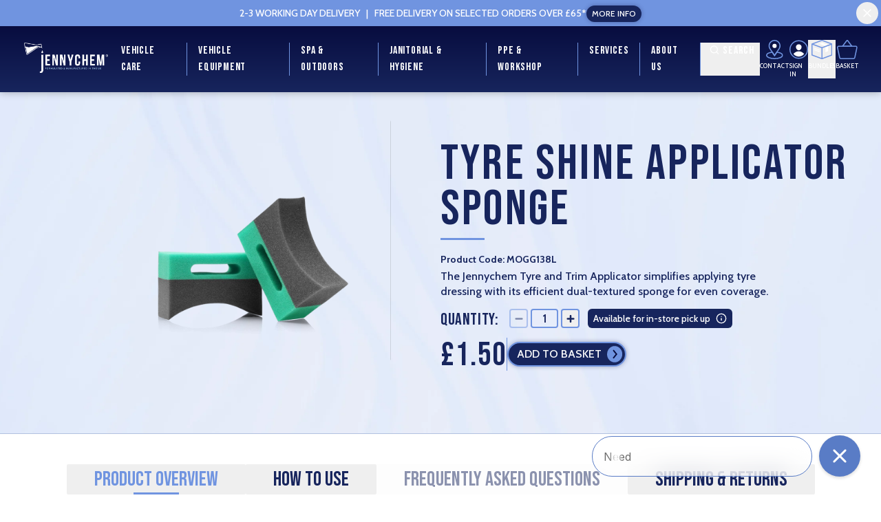

--- FILE ---
content_type: text/html
request_url: https://www.jennychem.com/products/tyre-shine-applicator-sponge
body_size: 23885
content:
<!DOCTYPE html><html lang="en"><head><meta charSet="utf-8"/><meta name="viewport" content="width=device-width,initial-scale=1"/><link rel="stylesheet" href="https://cdn.shopify.com/oxygen-v2/30034/17260/35620/2891754/assets/reset-BKioPaen.css"/><link rel="stylesheet" href="https://cdn.shopify.com/oxygen-v2/30034/17260/35620/2891754/assets/app-DF21QZpl.css"/><title>Tyre Shine Applicator Sponge | JENNYCHEM</title><meta name="description" content="PRODUCT INFORMATION The Jennychem Tyre and Trim Applicator is the clean and easy way to apply our tyre dressing to your trims or tyres. The sponge applicat"/><meta property="og:description" content="PRODUCT INFORMATION The Jennychem Tyre and Trim Applicator is the clean and easy way to apply our tyre dressing to your trims or tyres. The sponge applicat"/><meta property="twitter:description" content="PRODUCT INFORMATION The Jennychem Tyre and Trim Applicator is the clean and easy way to apply our tyre dressing to your trims or tyres. The sponge applicat"/><link rel="stylesheet" href="https://cdn.shopify.com/oxygen-v2/30034/17260/35620/2891754/assets/BlueBubbleBackground-DFahSRiy.css"/><link rel="stylesheet" href="https://cdn.shopify.com/oxygen-v2/30034/17260/35620/2891754/assets/carousel-Ck3LC53I.css"/><link rel="stylesheet" href="https://cdn.shopify.com/oxygen-v2/30034/17260/35620/2891754/assets/tailwind-Br_qVNrL.css"/><link rel="stylesheet" href="https://cdn.shopify.com/oxygen-v2/30034/17260/35620/2891754/assets/reviewsio-carousel-CX92Ix-y.css"/><link rel="stylesheet" href="https://cdn.shopify.com/oxygen-v2/30034/17260/35620/2891754/assets/reviewsio-product-carousel-BdtTshri.css"/><link rel="stylesheet" href="https://cdn.shopify.com/oxygen-v2/30034/17260/35620/2891754/assets/bundle-ui-overrides-BfzVlYdZ.css"/><link rel="preconnect" href="https://cdn.shopify.com"/><link rel="preconnect" href="https://shop.app"/><link rel="icon" type="image/svg+xml" href="https://cdn.shopify.com/oxygen-v2/30034/17260/35620/2891754/assets/jennychem_favicon-rTkp6YJt.png"/><link rel="stylesheet" href="https://cdn.shopify.com/oxygen-v2/30034/17260/35620/2891754/assets/products-D7IzS2wx.css"/><link rel="stylesheet" href="https://cdn.shopify.com/oxygen-v2/30034/17260/35620/2891754/assets/app-DF21QZpl.css"/><script type="application/ld+json" nonce="eb931ea71b11e03ecae3cbf39f5bfcd7">{"@context":"https://schema.org/","@type":"Product","name":"Tyre Shine Applicator Sponge","description":"PRODUCT INFORMATION The Jennychem Tyre and Trim Applicator is the clean and easy way to apply our tyre dressing to your trims or tyres. The sponge applicat","image":"https://cdn.shopify.com/s/files/1/0032/5474/7185/files/TyreShineApplicatorSponge.png?v=1718181391","sku":"MOGG138L","offers":{"@type":"Offer","priceCurrency":"GBP","price":"1.5","itemCondition":"https://schema.org/NewCondition","availability":"https://schema.org/InStock"}}</script></head><body><div aria-modal="true" class="overlay !z-[2147483638]" id="cart-aside" role="dialog"><button class="close-outside"></button><aside><header class="aside-container"><div><h3 class="text-3xl text-center text-jc-dark-blue font-display">YOUR BASKET</h3><div class="w-full mt-1 flex items-center justify-center"><div class="w-16 h-[3px] bg-jc-light-blue"></div></div></div><div class="absolute right-0 top-1/2 transform -translate-y-[75%]"><a class="close" href="#"><svg xmlns="http://www.w3.org/2000/svg" width="24" height="24" viewBox="0 0 24 24" fill="none" stroke="currentColor" stroke-width="3" stroke-linecap="round" stroke-linejoin="round" class="lucide lucide-plus rotate-45 text-jc-dark-blue"><path d="M5 12h14"></path><path d="M12 5v14"></path></svg></a></div></header><div><!--$--><div><div class="bg-[#7094E020] text-center py-[3px] border-t border-b border-jc-light-blue border-opacity-50"><div class="mx-[25px] relative"><span class="text-jc-dark-blue">Free Delivery on selected orders over £65*</span></div></div><div class="h-full false overflow-y-auto"><div class="flex flex-col items-center "><img src="https://cdn.shopify.com/oxygen-v2/30034/17260/35620/2891754/assets/large_droplet-DGAYGAhu.svg" class="mt-10"/><h3 class="text-4xl text-jc-dark-blue font-display text-center mt-4">Your basket is empty.</h3><p class="text-jc-dark-blue text-center">Items you add to your basket will show here.</p><br/><a href="#"><button class=" bg-jc-dark-blue border-jc-light-blue py-1 px-1 w-full rounded-full border-2  shadow w-max"><div class="flex flex-row justify-between"><span class="px-2 flex-1 text-center line-clamp-1 text-base font-semibold" style="color:#fff">CONTINUE SHOPPING</span><img alt="arrow" src="https://cdn.shopify.com/oxygen-v2/30034/17260/35620/2891754/assets/light_blue_filled_arrow_right-XrHw8JR5.svg"/></div></button></a></div><div></div></div></div><!--/$--></div></aside></div><div class="relative w-full z-50"><div class="sticky top-0 z-50 drop-shadow-[0_0_6px_rgba(0,0,0,0.3)]"><div class="bg-jc-light-blue flex flex-row items-center justify-center gap-4 relative transition-all duration-300 h-[38px]"><h4 class="text-white text-xs md:text-sm"><span class="desktop-component">2-3 WORKING DAY DELIVERY   |  </span> <!-- -->FREE DELIVERY ON SELECTED ORDERS OVER £65*</h4><a data-discover="true" class="" href="/policies/shipping-policy"><button class=" bg-jc-dark-blue py-1 px-1 w-full rounded-full border-2 border-jc-light-blue shadow w-max [&amp;_p]:text-[12px] !p-0 border-none desktop-component"><div class="flex flex-row justify-between"><p class="px-2 flex-1 text-center line-clamp-1 text-base" style="color:#fff">MORE INFO</p></div></button></a><div class="absolute top-1/2 right-1 -translate-y-1/2"><form method="post" action="/"><button name="isHeaderBannerClosed" value="true" class="text-white rounded-full w-8 h-8 flex items-center justify-center"><svg xmlns="http://www.w3.org/2000/svg" width="24" height="24" viewBox="0 0 24 24" fill="none" stroke="currentColor" stroke-width="1.5" stroke-linecap="round" stroke-linejoin="round" class="lucide lucide-plus rotate-45"><path d="M5 12h14"></path><path d="M12 5v14"></path></svg></button></form></div></div><div class="bg-gradient-to-b from-jc-dark-blue-100 to-jc-dark-blue"><header class="container text-white flex justify-between items-center w-full p-4 lg:py-0 lg:px-8"><div class="absolute flex flex-row gap-4 "><button class="mobile-only"><svg xmlns="http://www.w3.org/2000/svg" width="24" height="24" viewBox="0 0 24 24" fill="none" stroke="currentColor" stroke-width="2" stroke-linecap="round" stroke-linejoin="round" class="lucide lucide-align-justify text-jc-light-blue"><line x1="3" x2="21" y1="6" y2="6"></line><line x1="3" x2="21" y1="12" y2="12"></line><line x1="3" x2="21" y1="18" y2="18"></line></svg></button><button class="mobile-only"><svg xmlns="http://www.w3.org/2000/svg" width="24" height="24" viewBox="0 0 24 24" fill="none" stroke="currentColor" stroke-width="2" stroke-linecap="round" stroke-linejoin="round" class="lucide lucide-search text-jc-light-blue"><circle cx="11" cy="11" r="8"></circle><path d="m21 21-4.3-4.3"></path></svg></button></div><a data-discover="true" class="flex flex-1 md:flex-none justify-center md:justify-start" href="/"><img class="w-32 min-w-32 h-auto p-[3px] -mt-1" alt="logo" src="https://cdn.shopify.com/s/files/1/0032/5474/7185/files/jennychem_logo_24.png?v=1720257895"/></a><div class="desktop-component"><nav class="font-display tracking-wider font-bold line divide-x divide-jc-light-blue flex flex-row" role="navigation"><div class="px-4 my-6 header-menu-item"><a id="tab-gid://shopify/MenuItem/475474591936" role="menuitem" aria-expanded="false" aria-controls="panel-gid://shopify/MenuItem/475474591936" data-discover="true" class="!no-underline " href="/collection-groups/vehicle-care">Vehicle Care</a></div><div class="px-4 my-6 header-menu-item"><a id="tab-gid://shopify/MenuItem/694375186810" role="menuitem" aria-expanded="false" aria-controls="panel-gid://shopify/MenuItem/694375186810" data-discover="true" class="!no-underline " href="/collection-groups/vehicle-maintenance">Vehicle Equipment</a></div><div class="px-4 my-6 header-menu-item"><a id="tab-gid://shopify/MenuItem/475474624704" role="menuitem" aria-expanded="false" aria-controls="panel-gid://shopify/MenuItem/475474624704" data-discover="true" class="!no-underline " href="/collection-groups/spa-outdoors">Spa &amp; Outdoors</a></div><div class="px-4 my-6 header-menu-item"><a id="tab-gid://shopify/MenuItem/475474657472" role="menuitem" aria-expanded="false" aria-controls="panel-gid://shopify/MenuItem/475474657472" data-discover="true" class="!no-underline " href="/collection-groups/janitorial-hygiene">Janitorial &amp; Hygiene</a></div><div class="px-4 my-6 header-menu-item"><a id="tab-gid://shopify/MenuItem/475474690240" role="menuitem" aria-expanded="false" aria-controls="panel-gid://shopify/MenuItem/475474690240" data-discover="true" class="!no-underline " href="/collection-groups/ppe-workshop">PPE &amp; Workshop</a></div><div class="px-4 my-6 header-menu-item"><a id="tab-gid://shopify/MenuItem/475474723008" role="menuitem" aria-expanded="false" aria-controls="panel-gid://shopify/MenuItem/475474723008" data-discover="true" class="!no-underline " href="/services">Services</a></div><div class="px-4 my-6 header-menu-item"><a id="tab-gid://shopify/MenuItem/475474788544" role="menuitem" aria-expanded="false" aria-controls="panel-gid://shopify/MenuItem/475474788544" data-discover="true" class="!no-underline " href="/about">About Us</a></div><button class="!no-underline header-menu-item flex px-2 my-6 "><svg xmlns="http://www.w3.org/2000/svg" width="24" height="15" viewBox="0 0 24 24" fill="none" stroke="currentColor" stroke-width="2" stroke-linecap="round" stroke-linejoin="round" class="lucide lucide-search mt-[3px]"><circle cx="11" cy="11" r="8"></circle><path d="m21 21-4.3-4.3"></path></svg>Search</button></nav></div><div class="desktop-component"><nav class="flex flex-row gap-4" role="navigation"><a data-discover="true" class="flex flex-col items-center desktop-only !no-underline" href="/contact"><img alt="contact-icon" class="h-7" src="https://cdn.shopify.com/oxygen-v2/30034/17260/35620/2891754/assets/contact_icon-QMX79qfw.svg"/><p class="font-body mt-1" style="font-size:9px">CONTACT</p></a><a data-discover="true" class="flex flex-col items-center desktop-only !no-underline" href="/account/login?returnTo=%2Fproducts%2Ftyre-shine-applicator-sponge"><img alt="profile-placeholder" class="h-7" src="https://cdn.shopify.com/oxygen-v2/30034/17260/35620/2891754/assets/profile_placeholder-oWPZujRi.svg"/><p class="font-body mt-1" style="font-size:9px">SIGN IN</p></a><button class="unstyled flex flex-col items-center !no-underline"><img alt="bundle-icon" class="h-7" src="https://cdn.shopify.com/oxygen-v2/30034/17260/35620/2891754/assets/parcel_icon-Cgh-IRKX.svg"/><p class="desktop-only font-body mt-1" style="font-size:9px">BUNDLES</p></button><!--$--><a class="flex flex-col items-center !no-underline" href="#cart-aside"><div class="relative"><img alt="basket-icon" class="h-6 md:h-7" src="https://cdn.shopify.com/oxygen-v2/30034/17260/35620/2891754/assets/basket_icon-BKYTkM8o.svg"/></div><p class="font-body mt-1 desktop-only" style="font-size:9px">BASKET</p></a><!--/$--></nav></div><div class="mobile-component absolute right right-4"><nav class="flex flex-row gap-4" role="navigation"><a data-discover="true" class="flex flex-col items-center desktop-only !no-underline" href="/contact"><img alt="contact-icon" class="h-7" src="https://cdn.shopify.com/oxygen-v2/30034/17260/35620/2891754/assets/contact_icon-QMX79qfw.svg"/><p class="font-body mt-1" style="font-size:9px">CONTACT</p></a><a data-discover="true" class="flex flex-col items-center desktop-only !no-underline" href="/account/login?returnTo=%2Fproducts%2Ftyre-shine-applicator-sponge"><img alt="profile-placeholder" class="h-7" src="https://cdn.shopify.com/oxygen-v2/30034/17260/35620/2891754/assets/profile_placeholder-oWPZujRi.svg"/><p class="font-body mt-1" style="font-size:9px">SIGN IN</p></a><button class="unstyled flex flex-col items-center !no-underline"><img alt="bundle-icon" class="h-7" src="https://cdn.shopify.com/oxygen-v2/30034/17260/35620/2891754/assets/parcel_icon-Cgh-IRKX.svg"/><p class="desktop-only font-body mt-1" style="font-size:9px">BUNDLES</p></button><!--$--><a class="flex flex-col items-center !no-underline" href="#cart-aside"><div class="relative"><img alt="basket-icon" class="h-6 md:h-7" src="https://cdn.shopify.com/oxygen-v2/30034/17260/35620/2891754/assets/basket_icon-BKYTkM8o.svg"/></div><p class="font-body mt-1 desktop-only" style="font-size:9px">BASKET</p></a><!--/$--></nav></div></header></div><div class="relative w-full" aria-live="polite"><section aria-expanded="false" style="visibility:hidden;opacity:0;transform:translateY(-6px) scaleY(.98);transition:opacity 140ms ease, transform 160ms ease" class="z-[12] w-full absolute left-0 right-0 bg-white overflow-hidden"></section></div></div></div><main><div class="bg-cover bg-center border-b-[0.75px] border-[#B2C1E0]" style="background-image:url(https://cdn.shopify.com/s/files/1/0032/5474/7185/files/Product_Page_Background.jpg?v=1725392399)"><div class="px-6 md:container md:flex md:flex-row md:py-10 py-5"><div class="md:w-1/2 relative"><!--$--><div class="relative flex flex-row items-center h-full"><div style="max-height:460px" class="desktop-component absolute h-min flex flex-col justify-center w-[70px]"><div class="overflow-y-scroll no-scrollbar"><div class="flex flex-col gap-2"></div></div></div><div class="w-auto md:px-10 md:mr-8 md:ml-[80px] relative flex items-center justify-center"><div class="relative w-full h-full"><div class="h-full w-full flex items-center justify-center overflow-hidden cursor-zoom-in hover:cursor-zoom-in"><div style="transform:scale(1) translate(0%, 0%);transition:transform 0.2s ease;transform-origin:center;width:100%;height:100%;display:flex;justify-content:center;align-items:center"><img alt="Tyre Shine Applicator Sponge  - JENNYCHEM" decoding="async" height="100" loading="lazy" sizes="(min-width: 45em) 50vw, 100vw" src="https://cdn.shopify.com/s/files/1/0032/5474/7185/files/TyreShineApplicatorSponge.png?v=1718181391?w=200&amp;h=200&amp;fit=cover" srcSet="https://cdn.shopify.com/s/files/1/0032/5474/7185/files/TyreShineApplicatorSponge.png?v=1718181391?w=200&amp;h=200&amp;fit=cover 200w, https://cdn.shopify.com/s/files/1/0032/5474/7185/files/TyreShineApplicatorSponge.png?v=1718181391?w=200&amp;h=200&amp;fit=cover 400w, https://cdn.shopify.com/s/files/1/0032/5474/7185/files/TyreShineApplicatorSponge.png?v=1718181391?w=200&amp;h=200&amp;fit=cover 600w, https://cdn.shopify.com/s/files/1/0032/5474/7185/files/TyreShineApplicatorSponge.png?v=1718181391?w=200&amp;h=200&amp;fit=cover 800w, https://cdn.shopify.com/s/files/1/0032/5474/7185/files/TyreShineApplicatorSponge.png?v=1718181391?w=200&amp;h=200&amp;fit=cover 1000w, https://cdn.shopify.com/s/files/1/0032/5474/7185/files/TyreShineApplicatorSponge.png?v=1718181391?w=200&amp;h=200&amp;fit=cover 1200w, https://cdn.shopify.com/s/files/1/0032/5474/7185/files/TyreShineApplicatorSponge.png?v=1718181391?w=200&amp;h=200&amp;fit=cover 1400w, https://cdn.shopify.com/s/files/1/0032/5474/7185/files/TyreShineApplicatorSponge.png?v=1718181391?w=200&amp;h=200&amp;fit=cover 1600w, https://cdn.shopify.com/s/files/1/0032/5474/7185/files/TyreShineApplicatorSponge.png?v=1718181391?w=200&amp;h=200&amp;fit=cover 1800w, https://cdn.shopify.com/s/files/1/0032/5474/7185/files/TyreShineApplicatorSponge.png?v=1718181391?w=200&amp;h=200&amp;fit=cover 2000w" width="100" class="max-h-full max-w-full object-contain" style="width:100%;aspect-ratio:1/1"/></div></div></div></div></div><!--/$--></div><div class="md:w-1/2 md:py-8 text-center md:text-left"><div><h1 class="text-5xl tracking-wide md:text-7xl break-normal whitespace-normal !leading-[0.93] text-jc-dark-blue font-display" variants="" store-url="" data-key="" data-locale="" data-purchase-amount="0" data-client-id="" data-environment="playground">Tyre Shine Applicator Sponge</h1><div class="md:w-16 !mb-[6px]"><div class="w-full my-3 flex items-center justify-center"><div class="w-16 bg-jc-light-blue -mt-1 mb-[10px] h-[3px] md:w-16 !mb-[6px]"></div></div></div></div><div class="text-jc-dark-blue mb-1 text-sm"><b>Product Code: <!-- -->MOGG138L</b></div><div class="text-jc-dark-blue max-w-[500px] leading-[1.4]">The Jennychem Tyre and Trim Applicator simplifies applying tyre dressing with its efficient dual-textured sponge for even coverage.</div><div class="desktop-component"><div class="flex items-center mt-3"><label for="quantity-input" style="display:block;transform:translateY(1.5px)" class="font-display tracking-wide text-2xl text-jc-dark-blue mr-4">Quantity:</label><div class="flex items-center space-x-1 text-xl md:text-lg"><button class="h-10 w-10 md:w-[unset] flex items-center justify-center md:h-7 border-[1.5px] border-jc-light-blue text-jc-dark-blue rounded transition disabled:opacity-50" disabled=""><svg xmlns="http://www.w3.org/2000/svg" width="24" height="15" viewBox="0 0 24 24" fill="none" stroke="currentColor" stroke-width="4" stroke-linecap="round" stroke-linejoin="round" class="lucide lucide-minus"><path d="M5 12h14"></path></svg></button><input type="number" class="text-xl h-10 md:h-7 w-10 md:text-lg appearance-none text-center bg-[unset] text-jc-dark-blue border-[1.5px] border-jc-light-blue rounded focus:outline-none focus:ring-2 focus:ring-blue-500 [appearance:textfield] [&amp;::-webkit-outer-spin-button]:appearance-none [&amp;::-webkit-inner-spin-button]:appearance-none" value="1"/><button class="h-10 md:h-7 w-10 md:w-[unset] flex items-center justify-center border-[1.5px] border-jc-light-blue text-jc-dark-blue rounded transition disabled:opacity-50"><svg xmlns="http://www.w3.org/2000/svg" width="24" height="15" viewBox="0 0 24 24" fill="none" stroke="currentColor" stroke-width="4" stroke-linecap="round" stroke-linejoin="round" class="lucide lucide-plus"><path d="M5 12h14"></path><path d="M12 5v14"></path></svg></button></div><div class="ml-3 h-10 md:h-7 flex items-center text-sm bg-jc-dark-blue rounded-md px-2 w-fit relative"><div class="text-white text-sm">Available for in-store pick up</div><div class="ml-2 relative"><svg xmlns="http://www.w3.org/2000/svg" width="16" height="16" viewBox="0 0 24 24" fill="none" stroke="currentColor" stroke-width="2" stroke-linecap="round" stroke-linejoin="round" class="lucide lucide-info text-white"><circle cx="12" cy="12" r="10"></circle><path d="M12 16v-4"></path><path d="M12 8h.01"></path></svg></div></div></div><div class="flex flex-row items-center gap-3 mt-3"><div class="flex flex-row gap-4 items-center desktop-component"><div class="flex flex-row gap-3 items-end"><div style="letter-spacing:0.12rem" class="font-display text-jc-dark-blue text-5xl -mb-1">£1.50</div></div></div><div class="flex flex-col gap-2 mobile-component"><div class="flex flex-row gap-3 items-end"><div style="letter-spacing:0.12rem" class="font-display text-jc-dark-blue text-5xl -mb-1">£1.50</div></div></div><div class="w-[1px] h-[48px] bg-jc-light-blue"></div><div class="desktop-only"><form method="post" action="/cart"><input type="hidden" name="cartFormInput" value="{&quot;action&quot;:&quot;LinesAdd&quot;,&quot;inputs&quot;:{&quot;lines&quot;:[{&quot;selectedVariant&quot;:{&quot;availableForSale&quot;:true,&quot;compareAtPrice&quot;:null,&quot;id&quot;:&quot;gid://shopify/ProductVariant/37964928417984&quot;,&quot;image&quot;:{&quot;__typename&quot;:&quot;Image&quot;,&quot;id&quot;:&quot;gid://shopify/ProductImage/37959728726208&quot;,&quot;url&quot;:&quot;https://cdn.shopify.com/s/files/1/0032/5474/7185/files/TyreShineApplicatorSponge.png?v=1718181391&quot;,&quot;altText&quot;:&quot;Tyre Shine Applicator Sponge  - JENNYCHEM&quot;,&quot;width&quot;:2048,&quot;height&quot;:2048},&quot;price&quot;:{&quot;amount&quot;:&quot;1.5&quot;,&quot;currencyCode&quot;:&quot;GBP&quot;},&quot;product&quot;:{&quot;title&quot;:&quot;Tyre Shine Applicator Sponge&quot;,&quot;handle&quot;:&quot;tyre-shine-applicator-sponge&quot;,&quot;tags&quot;:[&quot;Accessories&quot;,&quot;Normal_Product&quot;]},&quot;selectedOptions&quot;:[{&quot;name&quot;:&quot;Title&quot;,&quot;value&quot;:&quot;Default Title&quot;}],&quot;sku&quot;:&quot;MOGG138L&quot;,&quot;title&quot;:&quot;Default Title&quot;,&quot;unitPrice&quot;:null},&quot;merchandiseId&quot;:&quot;gid://shopify/ProductVariant/37964928417984&quot;,&quot;quantity&quot;:1}]}}"/><input name="analytics" type="hidden"/><button class=" bg-jc-dark-blue border-jc-light-blue py-1 px-1 w-full rounded-full border-2  shadow " type="submit"><div class="flex flex-row justify-between"><span class="px-2 flex-1 text-center line-clamp-1 text-base font-semibold" style="color:#fff">ADD TO BASKET</span><img alt="arrow" src="https://cdn.shopify.com/oxygen-v2/30034/17260/35620/2891754/assets/light_blue_filled_arrow_right-XrHw8JR5.svg"/></div></button></form></div><div class="mobile-only"><form method="post" action="/cart"><input type="hidden" name="cartFormInput" value="{&quot;action&quot;:&quot;LinesAdd&quot;,&quot;inputs&quot;:{&quot;lines&quot;:[{&quot;selectedVariant&quot;:{&quot;availableForSale&quot;:true,&quot;compareAtPrice&quot;:null,&quot;id&quot;:&quot;gid://shopify/ProductVariant/37964928417984&quot;,&quot;image&quot;:{&quot;__typename&quot;:&quot;Image&quot;,&quot;id&quot;:&quot;gid://shopify/ProductImage/37959728726208&quot;,&quot;url&quot;:&quot;https://cdn.shopify.com/s/files/1/0032/5474/7185/files/TyreShineApplicatorSponge.png?v=1718181391&quot;,&quot;altText&quot;:&quot;Tyre Shine Applicator Sponge  - JENNYCHEM&quot;,&quot;width&quot;:2048,&quot;height&quot;:2048},&quot;price&quot;:{&quot;amount&quot;:&quot;1.5&quot;,&quot;currencyCode&quot;:&quot;GBP&quot;},&quot;product&quot;:{&quot;title&quot;:&quot;Tyre Shine Applicator Sponge&quot;,&quot;handle&quot;:&quot;tyre-shine-applicator-sponge&quot;,&quot;tags&quot;:[&quot;Accessories&quot;,&quot;Normal_Product&quot;]},&quot;selectedOptions&quot;:[{&quot;name&quot;:&quot;Title&quot;,&quot;value&quot;:&quot;Default Title&quot;}],&quot;sku&quot;:&quot;MOGG138L&quot;,&quot;title&quot;:&quot;Default Title&quot;,&quot;unitPrice&quot;:null},&quot;merchandiseId&quot;:&quot;gid://shopify/ProductVariant/37964928417984&quot;,&quot;quantity&quot;:1}]}}"/><input name="analytics" type="hidden"/><button class="py-1 px-1 bg-jc-dark-blue rounded-lg border border-jc-light-blue shadow w-full py-2" type="submit"><div class="flex flex-row gap-3 justify-center align-center"><p class="px-2 line-clamp-1" style="font-size:19px;color:#fff">ADD TO BASKET</p><img alt="arrow" src="https://cdn.shopify.com/oxygen-v2/30034/17260/35620/2891754/assets/light_blue_filled_arrow_right-XrHw8JR5.svg"/></div></button></form></div></div><div class="mt-4 max-w-sm"><klarna-placement data-key="credit-promotion-badge" data-locale="en-GB" data-purchase-amount="150" data-client-id="klarna_live_client_SFA0SUVOcUlacy85UkglUy9HVEgoam5kKEQzSUcqaG8sYThlMDYwNWUtZDI1Yi00ZTJkLTkwM2QtMWYwNzgzZjRiYTYyLDEsMTVYYVQwbW81YVJWTVdJbVBpMjBlRmIvVWtXT3Z2RjdZS3J2bG1QUXNvRT0" data-environment="production"></klarna-placement></div></div><div class="mobile-component"><div class="flex flex-row items-center justify-center my-6"><div class="flex items-center"><div class="flex items-center space-x-1 text-xl md:text-lg"><button class="h-10 w-10 md:w-[unset] flex items-center justify-center md:h-7 border-[1.5px] border-jc-light-blue text-jc-dark-blue rounded transition disabled:opacity-50" disabled=""><svg xmlns="http://www.w3.org/2000/svg" width="24" height="15" viewBox="0 0 24 24" fill="none" stroke="currentColor" stroke-width="4" stroke-linecap="round" stroke-linejoin="round" class="lucide lucide-minus"><path d="M5 12h14"></path></svg></button><input type="number" class="text-xl h-10 md:h-7 w-10 md:text-lg appearance-none text-center bg-[unset] text-jc-dark-blue border-[1.5px] border-jc-light-blue rounded focus:outline-none focus:ring-2 focus:ring-blue-500 [appearance:textfield] [&amp;::-webkit-outer-spin-button]:appearance-none [&amp;::-webkit-inner-spin-button]:appearance-none" value="1"/><button class="h-10 md:h-7 w-10 md:w-[unset] flex items-center justify-center border-[1.5px] border-jc-light-blue text-jc-dark-blue rounded transition disabled:opacity-50"><svg xmlns="http://www.w3.org/2000/svg" width="24" height="15" viewBox="0 0 24 24" fill="none" stroke="currentColor" stroke-width="4" stroke-linecap="round" stroke-linejoin="round" class="lucide lucide-plus"><path d="M5 12h14"></path><path d="M12 5v14"></path></svg></button></div></div><div class="w-[1px] mx-6 self-stretch bg-jc-light-blue"></div><div class="flex items-center"><div class="flex flex-row gap-4 items-center desktop-component"><div class="flex flex-row gap-3 items-end"><div style="letter-spacing:0.12rem" class="font-display text-jc-dark-blue text-5xl -mb-1">£1.50</div></div></div><div class="flex flex-col gap-2 mobile-component"><div class="flex flex-row gap-3 items-end"><div style="letter-spacing:0.12rem" class="font-display text-jc-dark-blue text-5xl -mb-1">£1.50</div></div></div></div></div><div class="text-jc-dark-blue mb-2">In-store pickup available at checkout</div><div><div class="desktop-only"><form method="post" action="/cart"><input type="hidden" name="cartFormInput" value="{&quot;action&quot;:&quot;LinesAdd&quot;,&quot;inputs&quot;:{&quot;lines&quot;:[{&quot;selectedVariant&quot;:{&quot;availableForSale&quot;:true,&quot;compareAtPrice&quot;:null,&quot;id&quot;:&quot;gid://shopify/ProductVariant/37964928417984&quot;,&quot;image&quot;:{&quot;__typename&quot;:&quot;Image&quot;,&quot;id&quot;:&quot;gid://shopify/ProductImage/37959728726208&quot;,&quot;url&quot;:&quot;https://cdn.shopify.com/s/files/1/0032/5474/7185/files/TyreShineApplicatorSponge.png?v=1718181391&quot;,&quot;altText&quot;:&quot;Tyre Shine Applicator Sponge  - JENNYCHEM&quot;,&quot;width&quot;:2048,&quot;height&quot;:2048},&quot;price&quot;:{&quot;amount&quot;:&quot;1.5&quot;,&quot;currencyCode&quot;:&quot;GBP&quot;},&quot;product&quot;:{&quot;title&quot;:&quot;Tyre Shine Applicator Sponge&quot;,&quot;handle&quot;:&quot;tyre-shine-applicator-sponge&quot;,&quot;tags&quot;:[&quot;Accessories&quot;,&quot;Normal_Product&quot;]},&quot;selectedOptions&quot;:[{&quot;name&quot;:&quot;Title&quot;,&quot;value&quot;:&quot;Default Title&quot;}],&quot;sku&quot;:&quot;MOGG138L&quot;,&quot;title&quot;:&quot;Default Title&quot;,&quot;unitPrice&quot;:null},&quot;merchandiseId&quot;:&quot;gid://shopify/ProductVariant/37964928417984&quot;,&quot;quantity&quot;:1}]}}"/><input name="analytics" type="hidden"/><button class=" bg-jc-dark-blue border-jc-light-blue py-1 px-1 w-full rounded-full border-2  shadow " type="submit"><div class="flex flex-row justify-between"><span class="px-2 flex-1 text-center line-clamp-1 text-base font-semibold" style="color:#fff">ADD TO BASKET</span><img alt="arrow" src="https://cdn.shopify.com/oxygen-v2/30034/17260/35620/2891754/assets/light_blue_filled_arrow_right-XrHw8JR5.svg"/></div></button></form></div><div class="mobile-only"><form method="post" action="/cart"><input type="hidden" name="cartFormInput" value="{&quot;action&quot;:&quot;LinesAdd&quot;,&quot;inputs&quot;:{&quot;lines&quot;:[{&quot;selectedVariant&quot;:{&quot;availableForSale&quot;:true,&quot;compareAtPrice&quot;:null,&quot;id&quot;:&quot;gid://shopify/ProductVariant/37964928417984&quot;,&quot;image&quot;:{&quot;__typename&quot;:&quot;Image&quot;,&quot;id&quot;:&quot;gid://shopify/ProductImage/37959728726208&quot;,&quot;url&quot;:&quot;https://cdn.shopify.com/s/files/1/0032/5474/7185/files/TyreShineApplicatorSponge.png?v=1718181391&quot;,&quot;altText&quot;:&quot;Tyre Shine Applicator Sponge  - JENNYCHEM&quot;,&quot;width&quot;:2048,&quot;height&quot;:2048},&quot;price&quot;:{&quot;amount&quot;:&quot;1.5&quot;,&quot;currencyCode&quot;:&quot;GBP&quot;},&quot;product&quot;:{&quot;title&quot;:&quot;Tyre Shine Applicator Sponge&quot;,&quot;handle&quot;:&quot;tyre-shine-applicator-sponge&quot;,&quot;tags&quot;:[&quot;Accessories&quot;,&quot;Normal_Product&quot;]},&quot;selectedOptions&quot;:[{&quot;name&quot;:&quot;Title&quot;,&quot;value&quot;:&quot;Default Title&quot;}],&quot;sku&quot;:&quot;MOGG138L&quot;,&quot;title&quot;:&quot;Default Title&quot;,&quot;unitPrice&quot;:null},&quot;merchandiseId&quot;:&quot;gid://shopify/ProductVariant/37964928417984&quot;,&quot;quantity&quot;:1}]}}"/><input name="analytics" type="hidden"/><button class="py-1 px-1 bg-jc-dark-blue rounded-lg border border-jc-light-blue shadow w-full py-2" type="submit"><div class="flex flex-row gap-3 justify-center align-center"><p class="px-2 line-clamp-1" style="font-size:19px;color:#fff">ADD TO BASKET</p><img alt="arrow" src="https://cdn.shopify.com/oxygen-v2/30034/17260/35620/2891754/assets/light_blue_filled_arrow_right-XrHw8JR5.svg"/></div></button></form></div><div class="rounded-lg overflow-hidden mt-2 shadow" style="--shop-pay-button-width:100%"></div></div><div class="mt-4 max-w-sm"><klarna-placement data-key="credit-promotion-badge" data-locale="en-GB" data-purchase-amount="150" data-client-id="klarna_live_client_SFA0SUVOcUlacy85UkglUy9HVEgoam5kKEQzSUcqaG8sYThlMDYwNWUtZDI1Yi00ZTJkLTkwM2QtMWYwNzgzZjRiYTYyLDEsMTVYYVQwbW81YVJWTVdJbVBpMjBlRmIvVWtXT3Z2RjdZS3J2bG1QUXNvRT0" data-environment="production"></klarna-placement></div></div></div></div></div><div dir="ltr" data-orientation="horizontal" class="md:container md:py-10 py-5"><div role="tablist" aria-orientation="horizontal" class="h-15 items-center justify-between rounded-md p-1 text-slate-500 dark:bg-slate-800 dark:text-slate-400 flex w-full overflow-x-auto overflow-y-hidden divide-x md:divide-x-0 divide-jc-light-blue md:!justify-center" tabindex="-1" data-orientation="horizontal" style="outline:none"><button type="button" role="tab" aria-selected="true" aria-controls="radix-:Rt9al:-content-overview" data-state="active" id="radix-:Rt9al:-trigger-overview" class="inline-flex items-center justify-center text-jc-dark-blue whitespace-nowrap rounded-sm py-1 text-xl md:text-3xl font-display ring-offset-white transition-all focus-visible:outline-none focus-visible:ring-2 focus-visible:ring-jc-light-blue focus-visible:ring-offset-2 disabled:pointer-events-none disabled:opacity-50 data-[state=active]:text-jc-light-blue relative md:after:content-[&#x27;&#x27;] md:after:absolute md:after:bottom-0 md:after:left-1/2 md:after:transform md:after:-translate-x-1/2 md:after:w-[66px] md:after:h-[3px] md:after:bg-jc-light-blue md:after:opacity-0 data-[state=active]:md:after:opacity-100 md:min-w-[200px] flex-shrink-0 px-5 md:px-10" tabindex="-1" data-orientation="horizontal" data-radix-collection-item="">PRODUCT OVERVIEW</button><button type="button" role="tab" aria-selected="false" aria-controls="radix-:Rt9al:-content-howto" data-state="inactive" id="radix-:Rt9al:-trigger-howto" class="inline-flex items-center justify-center text-jc-dark-blue whitespace-nowrap rounded-sm py-1 text-xl md:text-3xl font-display ring-offset-white transition-all focus-visible:outline-none focus-visible:ring-2 focus-visible:ring-jc-light-blue focus-visible:ring-offset-2 disabled:pointer-events-none disabled:opacity-50 data-[state=active]:text-jc-light-blue relative md:after:content-[&#x27;&#x27;] md:after:absolute md:after:bottom-0 md:after:left-1/2 md:after:transform md:after:-translate-x-1/2 md:after:w-[66px] md:after:h-[3px] md:after:bg-jc-light-blue md:after:opacity-0 data-[state=active]:md:after:opacity-100 md:min-w-[100px] px-5 flex-shrink-0 md:px-10" tabindex="-1" data-orientation="horizontal" data-radix-collection-item="">HOW TO USE</button><button type="button" role="tab" aria-selected="false" aria-controls="radix-:Rt9al:-content-faq" data-state="inactive" data-disabled="" disabled="" id="radix-:Rt9al:-trigger-faq" class="inline-flex items-center justify-center text-jc-dark-blue whitespace-nowrap rounded-sm py-1 text-xl md:text-3xl font-display ring-offset-white transition-all focus-visible:outline-none focus-visible:ring-2 focus-visible:ring-jc-light-blue focus-visible:ring-offset-2 disabled:pointer-events-none disabled:opacity-50 data-[state=active]:text-jc-light-blue relative md:after:content-[&#x27;&#x27;] md:after:absolute md:after:bottom-0 md:after:left-1/2 md:after:transform md:after:-translate-x-1/2 md:after:w-[66px] md:after:h-[3px] md:after:bg-jc-light-blue md:after:opacity-0 data-[state=active]:md:after:opacity-100 md:min-w-[100px] flex-shrink-0 px-5 md:px-10" tabindex="-1" data-orientation="horizontal" data-radix-collection-item="">FREQUENTLY ASKED QUESTIONS</button><button type="button" role="tab" aria-selected="false" aria-controls="radix-:Rt9al:-content-shipping" data-state="inactive" id="radix-:Rt9al:-trigger-shipping" class="inline-flex items-center justify-center text-jc-dark-blue whitespace-nowrap rounded-sm py-1 text-xl md:text-3xl font-display ring-offset-white transition-all focus-visible:outline-none focus-visible:ring-2 focus-visible:ring-jc-light-blue focus-visible:ring-offset-2 disabled:pointer-events-none disabled:opacity-50 data-[state=active]:text-jc-light-blue relative md:after:content-[&#x27;&#x27;] md:after:absolute md:after:bottom-0 md:after:left-1/2 md:after:transform md:after:-translate-x-1/2 md:after:w-[66px] md:after:h-[3px] md:after:bg-jc-light-blue md:after:opacity-0 data-[state=active]:md:after:opacity-100 md:min-w-[200px] flex-shrink-0 px-5 md:px-10" tabindex="-1" data-orientation="horizontal" data-radix-collection-item="">SHIPPING &amp; RETURNS</button></div><div data-state="active" data-orientation="horizontal" role="tabpanel" aria-labelledby="radix-:Rt9al:-trigger-overview" id="radix-:Rt9al:-content-overview" tabindex="0" class="mt-4 ring-offset-white focus-visible:outline-none focus-visible:ring-2 focus-visible:ring-jc-light-blue focus-visible:ring-offset-2 dark:ring-offset-slate-950 dark:focus-visible:ring-slate-300 bg-jc-light-grey-100 p-6 shadow" style="animation-duration:0s"><div class="flex flex-col md:flex-row gap-6"><div class="h-full w-full md:w-3/5 rounded-lg overflow-hidden shadow-[0_0_5px_rgba(0,0,0,0.3)]"><div class="relative" role="region" aria-roledescription="carousel"><div class="overflow-hidden"><div class="flex"><div role="group" aria-roledescription="slide" class="min-w-0 shrink-0 grow-0 basis-full pl-0 overflow-hidden"><img alt="Product image" decoding="async" height="66.65468918433345" loading="lazy" sizes="(max-width: 600px) 100vw, (min-width: 601px) 50vw" src="https://cdn.shopify.com/s/files/1/0032/5474/7185/files/Web_Product_Holder_1.jpg?v=1730720559&amp;width=100&amp;height=67&amp;crop=center" srcSet="https://cdn.shopify.com/s/files/1/0032/5474/7185/files/Web_Product_Holder_1.jpg?v=1730720559&amp;width=200&amp;height=133&amp;crop=center 200w, https://cdn.shopify.com/s/files/1/0032/5474/7185/files/Web_Product_Holder_1.jpg?v=1730720559&amp;width=400&amp;height=267&amp;crop=center 400w, https://cdn.shopify.com/s/files/1/0032/5474/7185/files/Web_Product_Holder_1.jpg?v=1730720559&amp;width=600&amp;height=400&amp;crop=center 600w, https://cdn.shopify.com/s/files/1/0032/5474/7185/files/Web_Product_Holder_1.jpg?v=1730720559&amp;width=800&amp;height=533&amp;crop=center 800w, https://cdn.shopify.com/s/files/1/0032/5474/7185/files/Web_Product_Holder_1.jpg?v=1730720559&amp;width=1000&amp;height=667&amp;crop=center 1000w, https://cdn.shopify.com/s/files/1/0032/5474/7185/files/Web_Product_Holder_1.jpg?v=1730720559&amp;width=1200&amp;height=800&amp;crop=center 1200w, https://cdn.shopify.com/s/files/1/0032/5474/7185/files/Web_Product_Holder_1.jpg?v=1730720559&amp;width=1400&amp;height=933&amp;crop=center 1400w, https://cdn.shopify.com/s/files/1/0032/5474/7185/files/Web_Product_Holder_1.jpg?v=1730720559&amp;width=1600&amp;height=1066&amp;crop=center 1600w, https://cdn.shopify.com/s/files/1/0032/5474/7185/files/Web_Product_Holder_1.jpg?v=1730720559&amp;width=1800&amp;height=1200&amp;crop=center 1800w, https://cdn.shopify.com/s/files/1/0032/5474/7185/files/Web_Product_Holder_1.jpg?v=1730720559&amp;width=2000&amp;height=1333&amp;crop=center 2000w, https://cdn.shopify.com/s/files/1/0032/5474/7185/files/Web_Product_Holder_1.jpg?v=1730720559&amp;width=2200&amp;height=1466&amp;crop=center 2200w, https://cdn.shopify.com/s/files/1/0032/5474/7185/files/Web_Product_Holder_1.jpg?v=1730720559&amp;width=2400&amp;height=1600&amp;crop=center 2400w, https://cdn.shopify.com/s/files/1/0032/5474/7185/files/Web_Product_Holder_1.jpg?v=1730720559&amp;width=2600&amp;height=1733&amp;crop=center 2600w" width="100" style="width:100%;aspect-ratio:2783/1855"/></div></div></div></div></div><div class="md:w-2/5"><div class="productOverview"><h2>PRODUCT INFORMATION</h2>
<p>The Jennychem Tyre and Trim Applicator is the clean and easy way to apply our tyre dressing to your trims or tyres. The sponge applicator has been designed to make life easy with trim and tyre gels. The green section of the sponge is slightly firmer to make it easier to hold and spread the gels, whilst the grey area of the applicator is softer for going over a manufacturer tyre marks. The pointed ends can be used to get into tighter areas, to ensure an even coverage.</p>
<p>Colours May Vary*</p></div></div></div></div><div data-state="inactive" data-orientation="horizontal" role="tabpanel" aria-labelledby="radix-:Rt9al:-trigger-howto" hidden="" id="radix-:Rt9al:-content-howto" tabindex="0" class="mt-4 ring-offset-white focus-visible:outline-none focus-visible:ring-2 focus-visible:ring-jc-light-blue focus-visible:ring-offset-2 dark:ring-offset-slate-950 dark:focus-visible:ring-slate-300 bg-jc-light-grey-100 p-6 shadow"></div><div data-state="inactive" data-orientation="horizontal" role="tabpanel" aria-labelledby="radix-:Rt9al:-trigger-shipping" hidden="" id="radix-:Rt9al:-content-shipping" tabindex="0" class="mt-4 ring-offset-white focus-visible:outline-none focus-visible:ring-2 focus-visible:ring-jc-light-blue focus-visible:ring-offset-2 dark:ring-offset-slate-950 dark:focus-visible:ring-slate-300 bg-jc-light-grey-100 p-6 shadow"></div></div><div class="desktop-component "><div class="container z-3 relative"></div><div class="pt-4 pb-10 container"><div><h1 class="text-5xl text-center text-jc-dark-blue font-display" variants="" store-url="" data-key="" data-locale="" data-purchase-amount="0" data-client-id="" data-environment="playground">RELATED PRODUCTS</h1><div><div class="w-full my-3 flex items-center justify-center"><div class="w-16 bg-jc-light-blue -mt-1 mb-[10px] h-[3px]"></div></div></div></div><div class="relative desktop-component mt-3 px-6" role="region" aria-roledescription="carousel"><div class="overflow-hidden"><div class="flex"><div role="group" aria-roledescription="slide" class="min-w-0 shrink-0 grow-0 basis-1/5 pl-0 flex justify-center"><a class="!no-underline" data-discover="true" href="/products/long-life-tyre-shine"><div style="height:28.3rem" class="shadow m-[6px] flex flex-col w-60 border overflow-hidden rounded-lg relative"><div class="bg-jc-light-grey flex justify-center items-center w-full h-64"><img alt="Long Life Tyre Shine 1 Litre - JENNYCHEM" decoding="async" height="100" loading="lazy" sizes="(min-width: 45em) 50vw, 100vw" src="https://cdn.shopify.com/s/files/1/0032/5474/7185/files/LongLifeTyreShine1LRender_Retail_41ac0c56-d69c-40df-bdd4-2ec65cdfb544.png?v=1761119076&amp;width=100&amp;height=100&amp;crop=center" srcSet="https://cdn.shopify.com/s/files/1/0032/5474/7185/files/LongLifeTyreShine1LRender_Retail_41ac0c56-d69c-40df-bdd4-2ec65cdfb544.png?v=1761119076&amp;width=200&amp;height=200&amp;crop=center 200w, https://cdn.shopify.com/s/files/1/0032/5474/7185/files/LongLifeTyreShine1LRender_Retail_41ac0c56-d69c-40df-bdd4-2ec65cdfb544.png?v=1761119076&amp;width=400&amp;height=400&amp;crop=center 400w, https://cdn.shopify.com/s/files/1/0032/5474/7185/files/LongLifeTyreShine1LRender_Retail_41ac0c56-d69c-40df-bdd4-2ec65cdfb544.png?v=1761119076&amp;width=600&amp;height=600&amp;crop=center 600w, https://cdn.shopify.com/s/files/1/0032/5474/7185/files/LongLifeTyreShine1LRender_Retail_41ac0c56-d69c-40df-bdd4-2ec65cdfb544.png?v=1761119076&amp;width=800&amp;height=800&amp;crop=center 800w, https://cdn.shopify.com/s/files/1/0032/5474/7185/files/LongLifeTyreShine1LRender_Retail_41ac0c56-d69c-40df-bdd4-2ec65cdfb544.png?v=1761119076&amp;width=1000&amp;height=1000&amp;crop=center 1000w, https://cdn.shopify.com/s/files/1/0032/5474/7185/files/LongLifeTyreShine1LRender_Retail_41ac0c56-d69c-40df-bdd4-2ec65cdfb544.png?v=1761119076&amp;width=1200&amp;height=1200&amp;crop=center 1200w, https://cdn.shopify.com/s/files/1/0032/5474/7185/files/LongLifeTyreShine1LRender_Retail_41ac0c56-d69c-40df-bdd4-2ec65cdfb544.png?v=1761119076&amp;width=1400&amp;height=1400&amp;crop=center 1400w, https://cdn.shopify.com/s/files/1/0032/5474/7185/files/LongLifeTyreShine1LRender_Retail_41ac0c56-d69c-40df-bdd4-2ec65cdfb544.png?v=1761119076&amp;width=1600&amp;height=1600&amp;crop=center 1600w, https://cdn.shopify.com/s/files/1/0032/5474/7185/files/LongLifeTyreShine1LRender_Retail_41ac0c56-d69c-40df-bdd4-2ec65cdfb544.png?v=1761119076&amp;width=1800&amp;height=1800&amp;crop=center 1800w, https://cdn.shopify.com/s/files/1/0032/5474/7185/files/LongLifeTyreShine1LRender_Retail_41ac0c56-d69c-40df-bdd4-2ec65cdfb544.png?v=1761119076&amp;width=2000&amp;height=2000&amp;crop=center 2000w" width="100" style="width:100%;aspect-ratio:1/1"/></div><div class="p-4 flex-1 flex flex-col justify-between text-center w-full bg-white"><div class="line-clamp-2 text-jc-dark-blue font-display font-semibold text-[1.7rem] leading-tight">Long Life Tyre Shine</div><div class="flex flex-col items-center justify-end"><div class="w-10 border-t-2 border-jc-light-blue mt-2"></div><span class="text-2xl text-jc-dark-blue py-2"><div>£13.00</div></span><button class=" bg-jc-dark-blue border-jc-light-blue py-1 px-1 w-full rounded-full border-2  shadow "><div class="flex flex-row justify-between"><span class="px-2 flex-1 text-center line-clamp-1 text-base font-semibold" style="color:#fff">VIEW ALL SIZES</span><img alt="arrow" src="https://cdn.shopify.com/oxygen-v2/30034/17260/35620/2891754/assets/light_blue_filled_arrow_right-XrHw8JR5.svg"/></div></button></div></div></div></a></div><div role="group" aria-roledescription="slide" class="min-w-0 shrink-0 grow-0 basis-1/5 pl-0 flex justify-center"><a class="!no-underline" data-discover="true" href="/products/cellulose-polish-applicator-sponge"><div style="height:28.3rem" class="shadow m-[6px] flex flex-col w-60 border overflow-hidden rounded-lg relative"><div class="bg-jc-light-grey flex justify-center items-center w-full h-64"><img alt="Cellulose Polish Applicator Sponge  - JENNYCHEM" decoding="async" height="100" loading="lazy" sizes="(min-width: 45em) 50vw, 100vw" src="https://cdn.shopify.com/s/files/1/0032/5474/7185/files/CelluloseSpongeBlue.png?v=1732032587&amp;width=100&amp;height=100&amp;crop=center" srcSet="https://cdn.shopify.com/s/files/1/0032/5474/7185/files/CelluloseSpongeBlue.png?v=1732032587&amp;width=200&amp;height=200&amp;crop=center 200w, https://cdn.shopify.com/s/files/1/0032/5474/7185/files/CelluloseSpongeBlue.png?v=1732032587&amp;width=400&amp;height=400&amp;crop=center 400w, https://cdn.shopify.com/s/files/1/0032/5474/7185/files/CelluloseSpongeBlue.png?v=1732032587&amp;width=600&amp;height=600&amp;crop=center 600w, https://cdn.shopify.com/s/files/1/0032/5474/7185/files/CelluloseSpongeBlue.png?v=1732032587&amp;width=800&amp;height=800&amp;crop=center 800w, https://cdn.shopify.com/s/files/1/0032/5474/7185/files/CelluloseSpongeBlue.png?v=1732032587&amp;width=1000&amp;height=1000&amp;crop=center 1000w, https://cdn.shopify.com/s/files/1/0032/5474/7185/files/CelluloseSpongeBlue.png?v=1732032587&amp;width=1200&amp;height=1200&amp;crop=center 1200w, https://cdn.shopify.com/s/files/1/0032/5474/7185/files/CelluloseSpongeBlue.png?v=1732032587&amp;width=1400&amp;height=1400&amp;crop=center 1400w, https://cdn.shopify.com/s/files/1/0032/5474/7185/files/CelluloseSpongeBlue.png?v=1732032587&amp;width=1600&amp;height=1600&amp;crop=center 1600w, https://cdn.shopify.com/s/files/1/0032/5474/7185/files/CelluloseSpongeBlue.png?v=1732032587&amp;width=1800&amp;height=1800&amp;crop=center 1800w, https://cdn.shopify.com/s/files/1/0032/5474/7185/files/CelluloseSpongeBlue.png?v=1732032587&amp;width=2000&amp;height=2000&amp;crop=center 2000w" width="100" style="width:100%;aspect-ratio:1/1"/></div><div class="p-4 flex-1 flex flex-col justify-between text-center w-full bg-white"><div class="line-clamp-2 text-jc-dark-blue font-display font-semibold text-[1.7rem] leading-tight">Cellulose Polish Applicator Sponge</div><div class="flex flex-col items-center justify-end"><div class="w-10 border-t-2 border-jc-light-blue mt-2"></div><span class="text-2xl text-jc-dark-blue py-2"><div>£2.50</div></span><button class=" bg-jc-dark-blue border-jc-light-blue py-1 px-1 w-full rounded-full border-2  shadow "><div class="flex flex-row justify-between"><span class="px-2 flex-1 text-center line-clamp-1 text-base font-semibold" style="color:#fff">VIEW ALL SIZES</span><img alt="arrow" src="https://cdn.shopify.com/oxygen-v2/30034/17260/35620/2891754/assets/light_blue_filled_arrow_right-XrHw8JR5.svg"/></div></button></div></div></div></a></div><div role="group" aria-roledescription="slide" class="min-w-0 shrink-0 grow-0 basis-1/5 pl-0 flex justify-center"><a class="!no-underline" data-discover="true" href="/products/tyre-cleaner-super-blue"><div style="height:28.3rem" class="shadow m-[6px] flex flex-col w-60 border overflow-hidden rounded-lg relative"><div class="bg-jc-light-grey flex justify-center items-center w-full h-64"><img alt="Tyre Shine Super 1 Litre - JENNYCHEM" decoding="async" height="100" loading="lazy" sizes="(min-width: 45em) 50vw, 100vw" src="https://cdn.shopify.com/s/files/1/0032/5474/7185/files/TyreShineSuper1LRender_Retail_9257f059-9ce3-436e-aa5e-62fb3fa533a7.png?v=1759335346&amp;width=100&amp;height=100&amp;crop=center" srcSet="https://cdn.shopify.com/s/files/1/0032/5474/7185/files/TyreShineSuper1LRender_Retail_9257f059-9ce3-436e-aa5e-62fb3fa533a7.png?v=1759335346&amp;width=200&amp;height=200&amp;crop=center 200w, https://cdn.shopify.com/s/files/1/0032/5474/7185/files/TyreShineSuper1LRender_Retail_9257f059-9ce3-436e-aa5e-62fb3fa533a7.png?v=1759335346&amp;width=400&amp;height=400&amp;crop=center 400w, https://cdn.shopify.com/s/files/1/0032/5474/7185/files/TyreShineSuper1LRender_Retail_9257f059-9ce3-436e-aa5e-62fb3fa533a7.png?v=1759335346&amp;width=600&amp;height=600&amp;crop=center 600w, https://cdn.shopify.com/s/files/1/0032/5474/7185/files/TyreShineSuper1LRender_Retail_9257f059-9ce3-436e-aa5e-62fb3fa533a7.png?v=1759335346&amp;width=800&amp;height=800&amp;crop=center 800w, https://cdn.shopify.com/s/files/1/0032/5474/7185/files/TyreShineSuper1LRender_Retail_9257f059-9ce3-436e-aa5e-62fb3fa533a7.png?v=1759335346&amp;width=1000&amp;height=1000&amp;crop=center 1000w, https://cdn.shopify.com/s/files/1/0032/5474/7185/files/TyreShineSuper1LRender_Retail_9257f059-9ce3-436e-aa5e-62fb3fa533a7.png?v=1759335346&amp;width=1200&amp;height=1200&amp;crop=center 1200w, https://cdn.shopify.com/s/files/1/0032/5474/7185/files/TyreShineSuper1LRender_Retail_9257f059-9ce3-436e-aa5e-62fb3fa533a7.png?v=1759335346&amp;width=1400&amp;height=1400&amp;crop=center 1400w, https://cdn.shopify.com/s/files/1/0032/5474/7185/files/TyreShineSuper1LRender_Retail_9257f059-9ce3-436e-aa5e-62fb3fa533a7.png?v=1759335346&amp;width=1600&amp;height=1600&amp;crop=center 1600w, https://cdn.shopify.com/s/files/1/0032/5474/7185/files/TyreShineSuper1LRender_Retail_9257f059-9ce3-436e-aa5e-62fb3fa533a7.png?v=1759335346&amp;width=1800&amp;height=1800&amp;crop=center 1800w, https://cdn.shopify.com/s/files/1/0032/5474/7185/files/TyreShineSuper1LRender_Retail_9257f059-9ce3-436e-aa5e-62fb3fa533a7.png?v=1759335346&amp;width=2000&amp;height=2000&amp;crop=center 2000w" width="100" style="width:100%;aspect-ratio:1/1"/></div><div class="p-4 flex-1 flex flex-col justify-between text-center w-full bg-white"><div class="line-clamp-2 text-jc-dark-blue font-display font-semibold text-[1.7rem] leading-tight">Tyre Shine Super</div><div class="flex flex-col items-center justify-end"><div class="w-10 border-t-2 border-jc-light-blue mt-2"></div><span class="text-2xl text-jc-dark-blue py-2"><div>£8.00</div></span><button class=" bg-jc-dark-blue border-jc-light-blue py-1 px-1 w-full rounded-full border-2  shadow "><div class="flex flex-row justify-between"><span class="px-2 flex-1 text-center line-clamp-1 text-base font-semibold" style="color:#fff">VIEW ALL SIZES</span><img alt="arrow" src="https://cdn.shopify.com/oxygen-v2/30034/17260/35620/2891754/assets/light_blue_filled_arrow_right-XrHw8JR5.svg"/></div></button></div></div></div></a></div><div role="group" aria-roledescription="slide" class="min-w-0 shrink-0 grow-0 basis-1/5 pl-0 flex justify-center"><a class="!no-underline" data-discover="true" href="/products/tyre-shine-gel-silicone-free"><div style="height:28.3rem" class="shadow m-[6px] flex flex-col w-60 border overflow-hidden rounded-lg relative"><div class="bg-jc-light-grey flex justify-center items-center w-full h-64"><img alt="Tyre Shine Gel 1 Litre - JENNYCHEM" decoding="async" height="100" loading="lazy" sizes="(min-width: 45em) 50vw, 100vw" src="https://cdn.shopify.com/s/files/1/0032/5474/7185/files/TyreShineGel1LRender_Retail_7710793c-bce4-4ed0-a7e2-8194353a76fc.png?v=1759334797&amp;width=100&amp;height=100&amp;crop=center" srcSet="https://cdn.shopify.com/s/files/1/0032/5474/7185/files/TyreShineGel1LRender_Retail_7710793c-bce4-4ed0-a7e2-8194353a76fc.png?v=1759334797&amp;width=200&amp;height=200&amp;crop=center 200w, https://cdn.shopify.com/s/files/1/0032/5474/7185/files/TyreShineGel1LRender_Retail_7710793c-bce4-4ed0-a7e2-8194353a76fc.png?v=1759334797&amp;width=400&amp;height=400&amp;crop=center 400w, https://cdn.shopify.com/s/files/1/0032/5474/7185/files/TyreShineGel1LRender_Retail_7710793c-bce4-4ed0-a7e2-8194353a76fc.png?v=1759334797&amp;width=600&amp;height=600&amp;crop=center 600w, https://cdn.shopify.com/s/files/1/0032/5474/7185/files/TyreShineGel1LRender_Retail_7710793c-bce4-4ed0-a7e2-8194353a76fc.png?v=1759334797&amp;width=800&amp;height=800&amp;crop=center 800w, https://cdn.shopify.com/s/files/1/0032/5474/7185/files/TyreShineGel1LRender_Retail_7710793c-bce4-4ed0-a7e2-8194353a76fc.png?v=1759334797&amp;width=1000&amp;height=1000&amp;crop=center 1000w, https://cdn.shopify.com/s/files/1/0032/5474/7185/files/TyreShineGel1LRender_Retail_7710793c-bce4-4ed0-a7e2-8194353a76fc.png?v=1759334797&amp;width=1200&amp;height=1200&amp;crop=center 1200w, https://cdn.shopify.com/s/files/1/0032/5474/7185/files/TyreShineGel1LRender_Retail_7710793c-bce4-4ed0-a7e2-8194353a76fc.png?v=1759334797&amp;width=1400&amp;height=1400&amp;crop=center 1400w, https://cdn.shopify.com/s/files/1/0032/5474/7185/files/TyreShineGel1LRender_Retail_7710793c-bce4-4ed0-a7e2-8194353a76fc.png?v=1759334797&amp;width=1600&amp;height=1600&amp;crop=center 1600w, https://cdn.shopify.com/s/files/1/0032/5474/7185/files/TyreShineGel1LRender_Retail_7710793c-bce4-4ed0-a7e2-8194353a76fc.png?v=1759334797&amp;width=1800&amp;height=1800&amp;crop=center 1800w, https://cdn.shopify.com/s/files/1/0032/5474/7185/files/TyreShineGel1LRender_Retail_7710793c-bce4-4ed0-a7e2-8194353a76fc.png?v=1759334797&amp;width=2000&amp;height=2000&amp;crop=center 2000w" width="100" style="width:100%;aspect-ratio:1/1"/></div><div class="p-4 flex-1 flex flex-col justify-between text-center w-full bg-white"><div class="line-clamp-2 text-jc-dark-blue font-display font-semibold text-[1.7rem] leading-tight">Tyre Shine Gel</div><div class="flex flex-col items-center justify-end"><div class="w-10 border-t-2 border-jc-light-blue mt-2"></div><span class="text-2xl text-jc-dark-blue py-2"><div>£9.50</div></span><button class=" bg-jc-dark-blue border-jc-light-blue py-1 px-1 w-full rounded-full border-2  shadow "><div class="flex flex-row justify-between"><span class="px-2 flex-1 text-center line-clamp-1 text-base font-semibold" style="color:#fff">VIEW ALL SIZES</span><img alt="arrow" src="https://cdn.shopify.com/oxygen-v2/30034/17260/35620/2891754/assets/light_blue_filled_arrow_right-XrHw8JR5.svg"/></div></button></div></div></div></a></div><div role="group" aria-roledescription="slide" class="min-w-0 shrink-0 grow-0 basis-1/5 pl-0 flex justify-center"><a class="!no-underline" data-discover="true" href="/products/detailing-starter-kit-copy"><div style="height:28.3rem" class="shadow m-[6px] flex flex-col w-60 border overflow-hidden rounded-lg relative"><div class="bg-jc-light-grey flex justify-center items-center w-full h-64"><img alt="Detailing Essentials Kit - JENNYCHEM" decoding="async" height="100" loading="lazy" sizes="(min-width: 45em) 50vw, 100vw" src="https://cdn.shopify.com/s/files/1/0032/5474/7185/files/EssentialsKit_5LCitrus_5LNonAcidWheelCleaner_5LSavargeSnowFoam_5LCeramicDetailer.png?v=1761574277&amp;width=100&amp;height=100&amp;crop=center" srcSet="https://cdn.shopify.com/s/files/1/0032/5474/7185/files/EssentialsKit_5LCitrus_5LNonAcidWheelCleaner_5LSavargeSnowFoam_5LCeramicDetailer.png?v=1761574277&amp;width=200&amp;height=200&amp;crop=center 200w, https://cdn.shopify.com/s/files/1/0032/5474/7185/files/EssentialsKit_5LCitrus_5LNonAcidWheelCleaner_5LSavargeSnowFoam_5LCeramicDetailer.png?v=1761574277&amp;width=400&amp;height=400&amp;crop=center 400w, https://cdn.shopify.com/s/files/1/0032/5474/7185/files/EssentialsKit_5LCitrus_5LNonAcidWheelCleaner_5LSavargeSnowFoam_5LCeramicDetailer.png?v=1761574277&amp;width=600&amp;height=600&amp;crop=center 600w, https://cdn.shopify.com/s/files/1/0032/5474/7185/files/EssentialsKit_5LCitrus_5LNonAcidWheelCleaner_5LSavargeSnowFoam_5LCeramicDetailer.png?v=1761574277&amp;width=800&amp;height=800&amp;crop=center 800w, https://cdn.shopify.com/s/files/1/0032/5474/7185/files/EssentialsKit_5LCitrus_5LNonAcidWheelCleaner_5LSavargeSnowFoam_5LCeramicDetailer.png?v=1761574277&amp;width=1000&amp;height=1000&amp;crop=center 1000w, https://cdn.shopify.com/s/files/1/0032/5474/7185/files/EssentialsKit_5LCitrus_5LNonAcidWheelCleaner_5LSavargeSnowFoam_5LCeramicDetailer.png?v=1761574277&amp;width=1200&amp;height=1200&amp;crop=center 1200w, https://cdn.shopify.com/s/files/1/0032/5474/7185/files/EssentialsKit_5LCitrus_5LNonAcidWheelCleaner_5LSavargeSnowFoam_5LCeramicDetailer.png?v=1761574277&amp;width=1400&amp;height=1400&amp;crop=center 1400w, https://cdn.shopify.com/s/files/1/0032/5474/7185/files/EssentialsKit_5LCitrus_5LNonAcidWheelCleaner_5LSavargeSnowFoam_5LCeramicDetailer.png?v=1761574277&amp;width=1600&amp;height=1600&amp;crop=center 1600w, https://cdn.shopify.com/s/files/1/0032/5474/7185/files/EssentialsKit_5LCitrus_5LNonAcidWheelCleaner_5LSavargeSnowFoam_5LCeramicDetailer.png?v=1761574277&amp;width=1800&amp;height=1800&amp;crop=center 1800w, https://cdn.shopify.com/s/files/1/0032/5474/7185/files/EssentialsKit_5LCitrus_5LNonAcidWheelCleaner_5LSavargeSnowFoam_5LCeramicDetailer.png?v=1761574277&amp;width=2000&amp;height=2000&amp;crop=center 2000w" width="100" style="width:100%;aspect-ratio:1/1"/></div><div class="p-4 flex-1 flex flex-col justify-between text-center w-full bg-white"><div class="line-clamp-2 text-jc-dark-blue font-display font-semibold text-[1.7rem] leading-tight">Detailing Essentials Kit</div><div class="flex flex-col items-center justify-end"><div class="w-10 border-t-2 border-jc-light-blue mt-2"></div><span class="text-2xl text-jc-dark-blue py-2"><div>£55.00</div></span><button class=" bg-jc-dark-blue border-jc-light-blue py-1 px-1 w-full rounded-full border-2  shadow "><div class="flex flex-row justify-between"><span class="px-2 flex-1 text-center line-clamp-1 text-base font-semibold" style="color:#fff">VIEW ALL SIZES</span><img alt="arrow" src="https://cdn.shopify.com/oxygen-v2/30034/17260/35620/2891754/assets/light_blue_filled_arrow_right-XrHw8JR5.svg"/></div></button></div></div></div></a></div><div role="group" aria-roledescription="slide" class="min-w-0 shrink-0 grow-0 basis-1/5 pl-0 flex justify-center"><a class="!no-underline" data-discover="true" href="/products/bug-and-tar-remover-sponge"><div style="height:28.3rem" class="shadow m-[6px] flex flex-col w-60 border overflow-hidden rounded-lg relative"><div class="bg-jc-light-grey flex justify-center items-center w-full h-64"><img alt="Bug and Tar Remover Sponge  - JENNYCHEM" decoding="async" height="100" loading="lazy" sizes="(min-width: 45em) 50vw, 100vw" src="https://cdn.shopify.com/s/files/1/0032/5474/7185/files/Bug_TarremoverSponge.png?v=1715591341&amp;width=100&amp;height=100&amp;crop=center" srcSet="https://cdn.shopify.com/s/files/1/0032/5474/7185/files/Bug_TarremoverSponge.png?v=1715591341&amp;width=200&amp;height=200&amp;crop=center 200w, https://cdn.shopify.com/s/files/1/0032/5474/7185/files/Bug_TarremoverSponge.png?v=1715591341&amp;width=400&amp;height=400&amp;crop=center 400w, https://cdn.shopify.com/s/files/1/0032/5474/7185/files/Bug_TarremoverSponge.png?v=1715591341&amp;width=600&amp;height=600&amp;crop=center 600w, https://cdn.shopify.com/s/files/1/0032/5474/7185/files/Bug_TarremoverSponge.png?v=1715591341&amp;width=800&amp;height=800&amp;crop=center 800w, https://cdn.shopify.com/s/files/1/0032/5474/7185/files/Bug_TarremoverSponge.png?v=1715591341&amp;width=1000&amp;height=1000&amp;crop=center 1000w, https://cdn.shopify.com/s/files/1/0032/5474/7185/files/Bug_TarremoverSponge.png?v=1715591341&amp;width=1200&amp;height=1200&amp;crop=center 1200w, https://cdn.shopify.com/s/files/1/0032/5474/7185/files/Bug_TarremoverSponge.png?v=1715591341&amp;width=1400&amp;height=1400&amp;crop=center 1400w, https://cdn.shopify.com/s/files/1/0032/5474/7185/files/Bug_TarremoverSponge.png?v=1715591341&amp;width=1600&amp;height=1600&amp;crop=center 1600w, https://cdn.shopify.com/s/files/1/0032/5474/7185/files/Bug_TarremoverSponge.png?v=1715591341&amp;width=1800&amp;height=1800&amp;crop=center 1800w, https://cdn.shopify.com/s/files/1/0032/5474/7185/files/Bug_TarremoverSponge.png?v=1715591341&amp;width=2000&amp;height=2000&amp;crop=center 2000w" width="100" style="width:100%;aspect-ratio:1/1"/></div><div class="p-4 flex-1 flex flex-col justify-between text-center w-full bg-white"><div class="line-clamp-2 text-jc-dark-blue font-display font-semibold text-[1.7rem] leading-tight">Bug and Tar Remover Sponge</div><div class="flex flex-col items-center justify-end"><div class="w-10 border-t-2 border-jc-light-blue mt-2"></div><span class="text-2xl text-jc-dark-blue py-2"><div>£2.00</div></span><button class=" bg-jc-dark-blue border-jc-light-blue py-1 px-1 w-full rounded-full border-2  shadow "><div class="flex flex-row justify-between"><span class="px-2 flex-1 text-center line-clamp-1 text-base font-semibold" style="color:#fff">VIEW ALL SIZES</span><img alt="arrow" src="https://cdn.shopify.com/oxygen-v2/30034/17260/35620/2891754/assets/light_blue_filled_arrow_right-XrHw8JR5.svg"/></div></button></div></div></div></a></div><div role="group" aria-roledescription="slide" class="min-w-0 shrink-0 grow-0 basis-1/5 pl-0 flex justify-center"><a class="!no-underline" data-discover="true" href="/products/alkaline-alloy-wheel-cleaner-super"><div style="height:28.3rem" class="shadow m-[6px] flex flex-col w-60 border overflow-hidden rounded-lg relative"><div class="bg-jc-light-grey flex justify-center items-center w-full h-64"><img alt="Non-Acid Wheel Cleaner 1 Litre - JENNYCHEM" decoding="async" height="100" loading="lazy" sizes="(min-width: 45em) 50vw, 100vw" src="https://cdn.shopify.com/s/files/1/0032/5474/7185/files/Non-AcidWheelCleaner1LSilverRender_0870edcc-b137-4fa4-a8d2-e31cde555fda.png?v=1726147785&amp;width=100&amp;height=100&amp;crop=center" srcSet="https://cdn.shopify.com/s/files/1/0032/5474/7185/files/Non-AcidWheelCleaner1LSilverRender_0870edcc-b137-4fa4-a8d2-e31cde555fda.png?v=1726147785&amp;width=200&amp;height=200&amp;crop=center 200w, https://cdn.shopify.com/s/files/1/0032/5474/7185/files/Non-AcidWheelCleaner1LSilverRender_0870edcc-b137-4fa4-a8d2-e31cde555fda.png?v=1726147785&amp;width=400&amp;height=400&amp;crop=center 400w, https://cdn.shopify.com/s/files/1/0032/5474/7185/files/Non-AcidWheelCleaner1LSilverRender_0870edcc-b137-4fa4-a8d2-e31cde555fda.png?v=1726147785&amp;width=600&amp;height=600&amp;crop=center 600w, https://cdn.shopify.com/s/files/1/0032/5474/7185/files/Non-AcidWheelCleaner1LSilverRender_0870edcc-b137-4fa4-a8d2-e31cde555fda.png?v=1726147785&amp;width=800&amp;height=800&amp;crop=center 800w, https://cdn.shopify.com/s/files/1/0032/5474/7185/files/Non-AcidWheelCleaner1LSilverRender_0870edcc-b137-4fa4-a8d2-e31cde555fda.png?v=1726147785&amp;width=1000&amp;height=1000&amp;crop=center 1000w, https://cdn.shopify.com/s/files/1/0032/5474/7185/files/Non-AcidWheelCleaner1LSilverRender_0870edcc-b137-4fa4-a8d2-e31cde555fda.png?v=1726147785&amp;width=1200&amp;height=1200&amp;crop=center 1200w, https://cdn.shopify.com/s/files/1/0032/5474/7185/files/Non-AcidWheelCleaner1LSilverRender_0870edcc-b137-4fa4-a8d2-e31cde555fda.png?v=1726147785&amp;width=1400&amp;height=1400&amp;crop=center 1400w, https://cdn.shopify.com/s/files/1/0032/5474/7185/files/Non-AcidWheelCleaner1LSilverRender_0870edcc-b137-4fa4-a8d2-e31cde555fda.png?v=1726147785&amp;width=1600&amp;height=1600&amp;crop=center 1600w, https://cdn.shopify.com/s/files/1/0032/5474/7185/files/Non-AcidWheelCleaner1LSilverRender_0870edcc-b137-4fa4-a8d2-e31cde555fda.png?v=1726147785&amp;width=1800&amp;height=1800&amp;crop=center 1800w, https://cdn.shopify.com/s/files/1/0032/5474/7185/files/Non-AcidWheelCleaner1LSilverRender_0870edcc-b137-4fa4-a8d2-e31cde555fda.png?v=1726147785&amp;width=2000&amp;height=2000&amp;crop=center 2000w" width="100" style="width:100%;aspect-ratio:1/1"/></div><div class="p-4 flex-1 flex flex-col justify-between text-center w-full bg-white"><div class="line-clamp-2 text-jc-dark-blue font-display font-semibold text-[1.7rem] leading-tight">Non-Acid Wheel Cleaner</div><div class="flex flex-col items-center justify-end"><div class="w-10 border-t-2 border-jc-light-blue mt-2"></div><span class="text-2xl text-jc-dark-blue py-2"><div>£9.70</div></span><button class=" bg-jc-dark-blue border-jc-light-blue py-1 px-1 w-full rounded-full border-2  shadow "><div class="flex flex-row justify-between"><span class="px-2 flex-1 text-center line-clamp-1 text-base font-semibold" style="color:#fff">VIEW ALL SIZES</span><img alt="arrow" src="https://cdn.shopify.com/oxygen-v2/30034/17260/35620/2891754/assets/light_blue_filled_arrow_right-XrHw8JR5.svg"/></div></button></div></div></div></a></div><div role="group" aria-roledescription="slide" class="min-w-0 shrink-0 grow-0 basis-1/5 pl-0 flex justify-center"><a class="!no-underline" data-discover="true" href="/products/under-chassis-shine"><div style="height:28.3rem" class="shadow m-[6px] flex flex-col w-60 border overflow-hidden rounded-lg relative"><div class="bg-jc-light-grey flex justify-center items-center w-full h-64"><img alt="Under Chassis Shine 5L - JENNYCHEM" decoding="async" height="100" loading="lazy" sizes="(min-width: 45em) 50vw, 100vw" src="https://cdn.shopify.com/s/files/1/0032/5474/7185/products/Screenshot2021-03-09at14.45.01.png?v=1615454101&amp;width=100&amp;height=100&amp;crop=center" srcSet="https://cdn.shopify.com/s/files/1/0032/5474/7185/products/Screenshot2021-03-09at14.45.01.png?v=1615454101&amp;width=200&amp;height=200&amp;crop=center 200w, https://cdn.shopify.com/s/files/1/0032/5474/7185/products/Screenshot2021-03-09at14.45.01.png?v=1615454101&amp;width=400&amp;height=400&amp;crop=center 400w, https://cdn.shopify.com/s/files/1/0032/5474/7185/products/Screenshot2021-03-09at14.45.01.png?v=1615454101&amp;width=600&amp;height=600&amp;crop=center 600w, https://cdn.shopify.com/s/files/1/0032/5474/7185/products/Screenshot2021-03-09at14.45.01.png?v=1615454101&amp;width=800&amp;height=800&amp;crop=center 800w, https://cdn.shopify.com/s/files/1/0032/5474/7185/products/Screenshot2021-03-09at14.45.01.png?v=1615454101&amp;width=1000&amp;height=1000&amp;crop=center 1000w, https://cdn.shopify.com/s/files/1/0032/5474/7185/products/Screenshot2021-03-09at14.45.01.png?v=1615454101&amp;width=1200&amp;height=1200&amp;crop=center 1200w" width="100" style="width:100%;aspect-ratio:1/1"/></div><div class="p-4 flex-1 flex flex-col justify-between text-center w-full bg-white"><div class="line-clamp-2 text-jc-dark-blue font-display font-semibold text-[1.7rem] leading-tight">Under Chassis Shine</div><div class="flex flex-col items-center justify-end"><div class="w-10 border-t-2 border-jc-light-blue mt-2"></div><span class="text-2xl text-jc-dark-blue py-2"><div>£35.40</div></span><button class=" bg-jc-dark-blue border-jc-light-blue py-1 px-1 w-full rounded-full border-2  shadow "><div class="flex flex-row justify-between"><span class="px-2 flex-1 text-center line-clamp-1 text-base font-semibold" style="color:#fff">VIEW ALL SIZES</span><img alt="arrow" src="https://cdn.shopify.com/oxygen-v2/30034/17260/35620/2891754/assets/light_blue_filled_arrow_right-XrHw8JR5.svg"/></div></button></div></div></div></a></div><div role="group" aria-roledescription="slide" class="min-w-0 shrink-0 grow-0 basis-1/5 pl-0 flex justify-center"><a class="!no-underline" data-discover="true" href="/products/iron-x-super-wheel-cleaner-bleeding-wheel-cleaner"><div style="height:28.3rem" class="shadow m-[6px] flex flex-col w-60 border overflow-hidden rounded-lg relative"><div class="bg-jc-light-grey flex justify-center items-center w-full h-64"><img alt="Iron X Fallout Remover 1 Litre with trigger sprayer - JENNYCHEM" decoding="async" height="100" loading="lazy" sizes="(min-width: 45em) 50vw, 100vw" src="https://cdn.shopify.com/s/files/1/0032/5474/7185/files/IronXFalloutRemover1LBostonRender_2cf800a4-3eff-4a2e-a17e-787b3d4e1615.png?v=1751885127&amp;width=100&amp;height=100&amp;crop=center" srcSet="https://cdn.shopify.com/s/files/1/0032/5474/7185/files/IronXFalloutRemover1LBostonRender_2cf800a4-3eff-4a2e-a17e-787b3d4e1615.png?v=1751885127&amp;width=200&amp;height=200&amp;crop=center 200w, https://cdn.shopify.com/s/files/1/0032/5474/7185/files/IronXFalloutRemover1LBostonRender_2cf800a4-3eff-4a2e-a17e-787b3d4e1615.png?v=1751885127&amp;width=400&amp;height=400&amp;crop=center 400w, https://cdn.shopify.com/s/files/1/0032/5474/7185/files/IronXFalloutRemover1LBostonRender_2cf800a4-3eff-4a2e-a17e-787b3d4e1615.png?v=1751885127&amp;width=600&amp;height=600&amp;crop=center 600w, https://cdn.shopify.com/s/files/1/0032/5474/7185/files/IronXFalloutRemover1LBostonRender_2cf800a4-3eff-4a2e-a17e-787b3d4e1615.png?v=1751885127&amp;width=800&amp;height=800&amp;crop=center 800w, https://cdn.shopify.com/s/files/1/0032/5474/7185/files/IronXFalloutRemover1LBostonRender_2cf800a4-3eff-4a2e-a17e-787b3d4e1615.png?v=1751885127&amp;width=1000&amp;height=1000&amp;crop=center 1000w, https://cdn.shopify.com/s/files/1/0032/5474/7185/files/IronXFalloutRemover1LBostonRender_2cf800a4-3eff-4a2e-a17e-787b3d4e1615.png?v=1751885127&amp;width=1200&amp;height=1200&amp;crop=center 1200w, https://cdn.shopify.com/s/files/1/0032/5474/7185/files/IronXFalloutRemover1LBostonRender_2cf800a4-3eff-4a2e-a17e-787b3d4e1615.png?v=1751885127&amp;width=1400&amp;height=1400&amp;crop=center 1400w, https://cdn.shopify.com/s/files/1/0032/5474/7185/files/IronXFalloutRemover1LBostonRender_2cf800a4-3eff-4a2e-a17e-787b3d4e1615.png?v=1751885127&amp;width=1600&amp;height=1600&amp;crop=center 1600w, https://cdn.shopify.com/s/files/1/0032/5474/7185/files/IronXFalloutRemover1LBostonRender_2cf800a4-3eff-4a2e-a17e-787b3d4e1615.png?v=1751885127&amp;width=1800&amp;height=1800&amp;crop=center 1800w, https://cdn.shopify.com/s/files/1/0032/5474/7185/files/IronXFalloutRemover1LBostonRender_2cf800a4-3eff-4a2e-a17e-787b3d4e1615.png?v=1751885127&amp;width=2000&amp;height=2000&amp;crop=center 2000w" width="100" style="width:100%;aspect-ratio:1/1"/></div><div class="p-4 flex-1 flex flex-col justify-between text-center w-full bg-white"><div class="line-clamp-2 text-jc-dark-blue font-display font-semibold text-[1.7rem] leading-tight">Iron X Fallout Remover</div><div class="flex flex-col items-center justify-end"><div class="w-10 border-t-2 border-jc-light-blue mt-2"></div><span class="text-2xl text-jc-dark-blue py-2"><div>£16.00</div></span><button class=" bg-jc-dark-blue border-jc-light-blue py-1 px-1 w-full rounded-full border-2  shadow "><div class="flex flex-row justify-between"><span class="px-2 flex-1 text-center line-clamp-1 text-base font-semibold" style="color:#fff">VIEW ALL SIZES</span><img alt="arrow" src="https://cdn.shopify.com/oxygen-v2/30034/17260/35620/2891754/assets/light_blue_filled_arrow_right-XrHw8JR5.svg"/></div></button></div></div></div></a></div><div role="group" aria-roledescription="slide" class="min-w-0 shrink-0 grow-0 basis-1/5 pl-0 flex justify-center"><a class="!no-underline" data-discover="true" href="/products/jennychem-grit-guard"><div style="height:28.3rem" class="shadow m-[6px] flex flex-col w-60 border overflow-hidden rounded-lg relative"><div class="bg-jc-light-grey flex justify-center items-center w-full h-64"><img alt="Jennychem Grit Guard  - JENNYCHEM" decoding="async" height="100" loading="lazy" sizes="(min-width: 45em) 50vw, 100vw" src="https://cdn.shopify.com/s/files/1/0032/5474/7185/files/GritGuard.png?v=1716561072&amp;width=100&amp;height=100&amp;crop=center" srcSet="https://cdn.shopify.com/s/files/1/0032/5474/7185/files/GritGuard.png?v=1716561072&amp;width=200&amp;height=200&amp;crop=center 200w, https://cdn.shopify.com/s/files/1/0032/5474/7185/files/GritGuard.png?v=1716561072&amp;width=400&amp;height=400&amp;crop=center 400w, https://cdn.shopify.com/s/files/1/0032/5474/7185/files/GritGuard.png?v=1716561072&amp;width=600&amp;height=600&amp;crop=center 600w, https://cdn.shopify.com/s/files/1/0032/5474/7185/files/GritGuard.png?v=1716561072&amp;width=800&amp;height=800&amp;crop=center 800w, https://cdn.shopify.com/s/files/1/0032/5474/7185/files/GritGuard.png?v=1716561072&amp;width=1000&amp;height=1000&amp;crop=center 1000w, https://cdn.shopify.com/s/files/1/0032/5474/7185/files/GritGuard.png?v=1716561072&amp;width=1200&amp;height=1200&amp;crop=center 1200w, https://cdn.shopify.com/s/files/1/0032/5474/7185/files/GritGuard.png?v=1716561072&amp;width=1400&amp;height=1400&amp;crop=center 1400w, https://cdn.shopify.com/s/files/1/0032/5474/7185/files/GritGuard.png?v=1716561072&amp;width=1600&amp;height=1600&amp;crop=center 1600w, https://cdn.shopify.com/s/files/1/0032/5474/7185/files/GritGuard.png?v=1716561072&amp;width=1800&amp;height=1800&amp;crop=center 1800w, https://cdn.shopify.com/s/files/1/0032/5474/7185/files/GritGuard.png?v=1716561072&amp;width=2000&amp;height=2000&amp;crop=center 2000w" width="100" style="width:100%;aspect-ratio:1/1"/></div><div class="p-4 flex-1 flex flex-col justify-between text-center w-full bg-white"><div class="line-clamp-2 text-jc-dark-blue font-display font-semibold text-[1.7rem] leading-tight">Jennychem Grit Guard</div><div class="flex flex-col items-center justify-end"><div class="w-10 border-t-2 border-jc-light-blue mt-2"></div><span class="text-2xl text-jc-dark-blue py-2"><div>£4.00</div></span><button class=" bg-jc-dark-blue border-jc-light-blue py-1 px-1 w-full rounded-full border-2  shadow "><div class="flex flex-row justify-between"><span class="px-2 flex-1 text-center line-clamp-1 text-base font-semibold" style="color:#fff">VIEW ALL SIZES</span><img alt="arrow" src="https://cdn.shopify.com/oxygen-v2/30034/17260/35620/2891754/assets/light_blue_filled_arrow_right-XrHw8JR5.svg"/></div></button></div></div></div></a></div></div></div><button class="absolute rounded-full -right-12 top-1/2 -translate-y-1/2 opacity-30" disabled="" style="top:40%;right:-1.5rem"><img src="https://cdn.shopify.com/oxygen-v2/30034/17260/35620/2891754/assets/carousel_blue_arrow_right-CHUXvUaC.svg"/><span class="sr-only">Next slide</span></button><button class="absolute rounded-full -left-12 top-1/2 -translate-y-1/2 opacity-30" disabled="" style="top:40%;left:-1.5rem"><img src="https://cdn.shopify.com/oxygen-v2/30034/17260/35620/2891754/assets/carousel_blue_arrow_left-DQGXbrZR.svg"/><span class="sr-only">Previous slide</span></button></div><div class="relative mobile-component mt-3 mx-6" role="region" aria-roledescription="carousel"><div class="overflow-hidden"><div class="flex"><div role="group" aria-roledescription="slide" class="min-w-0 shrink-0 grow-0 basis-full w-min pl-0 flex justify-center"><a class="!no-underline" data-discover="true" href="/products/long-life-tyre-shine"><div style="height:28.3rem" class="shadow m-[6px] flex flex-col w-60 border overflow-hidden rounded-lg relative"><div class="bg-jc-light-grey flex justify-center items-center w-full h-64"><img alt="Long Life Tyre Shine 1 Litre - JENNYCHEM" decoding="async" height="100" loading="lazy" sizes="(min-width: 45em) 50vw, 100vw" src="https://cdn.shopify.com/s/files/1/0032/5474/7185/files/LongLifeTyreShine1LRender_Retail_41ac0c56-d69c-40df-bdd4-2ec65cdfb544.png?v=1761119076&amp;width=100&amp;height=100&amp;crop=center" srcSet="https://cdn.shopify.com/s/files/1/0032/5474/7185/files/LongLifeTyreShine1LRender_Retail_41ac0c56-d69c-40df-bdd4-2ec65cdfb544.png?v=1761119076&amp;width=200&amp;height=200&amp;crop=center 200w, https://cdn.shopify.com/s/files/1/0032/5474/7185/files/LongLifeTyreShine1LRender_Retail_41ac0c56-d69c-40df-bdd4-2ec65cdfb544.png?v=1761119076&amp;width=400&amp;height=400&amp;crop=center 400w, https://cdn.shopify.com/s/files/1/0032/5474/7185/files/LongLifeTyreShine1LRender_Retail_41ac0c56-d69c-40df-bdd4-2ec65cdfb544.png?v=1761119076&amp;width=600&amp;height=600&amp;crop=center 600w, https://cdn.shopify.com/s/files/1/0032/5474/7185/files/LongLifeTyreShine1LRender_Retail_41ac0c56-d69c-40df-bdd4-2ec65cdfb544.png?v=1761119076&amp;width=800&amp;height=800&amp;crop=center 800w, https://cdn.shopify.com/s/files/1/0032/5474/7185/files/LongLifeTyreShine1LRender_Retail_41ac0c56-d69c-40df-bdd4-2ec65cdfb544.png?v=1761119076&amp;width=1000&amp;height=1000&amp;crop=center 1000w, https://cdn.shopify.com/s/files/1/0032/5474/7185/files/LongLifeTyreShine1LRender_Retail_41ac0c56-d69c-40df-bdd4-2ec65cdfb544.png?v=1761119076&amp;width=1200&amp;height=1200&amp;crop=center 1200w, https://cdn.shopify.com/s/files/1/0032/5474/7185/files/LongLifeTyreShine1LRender_Retail_41ac0c56-d69c-40df-bdd4-2ec65cdfb544.png?v=1761119076&amp;width=1400&amp;height=1400&amp;crop=center 1400w, https://cdn.shopify.com/s/files/1/0032/5474/7185/files/LongLifeTyreShine1LRender_Retail_41ac0c56-d69c-40df-bdd4-2ec65cdfb544.png?v=1761119076&amp;width=1600&amp;height=1600&amp;crop=center 1600w, https://cdn.shopify.com/s/files/1/0032/5474/7185/files/LongLifeTyreShine1LRender_Retail_41ac0c56-d69c-40df-bdd4-2ec65cdfb544.png?v=1761119076&amp;width=1800&amp;height=1800&amp;crop=center 1800w, https://cdn.shopify.com/s/files/1/0032/5474/7185/files/LongLifeTyreShine1LRender_Retail_41ac0c56-d69c-40df-bdd4-2ec65cdfb544.png?v=1761119076&amp;width=2000&amp;height=2000&amp;crop=center 2000w" width="100" style="width:100%;aspect-ratio:1/1"/></div><div class="p-4 flex-1 flex flex-col justify-between text-center w-full bg-white"><div class="line-clamp-2 text-jc-dark-blue font-display font-semibold text-[1.7rem] leading-tight">Long Life Tyre Shine</div><div class="flex flex-col items-center justify-end"><div class="w-10 border-t-2 border-jc-light-blue mt-2"></div><span class="text-2xl text-jc-dark-blue py-2"><div>£13.00</div></span><button class=" bg-jc-dark-blue border-jc-light-blue py-1 px-1 w-full rounded-full border-2  shadow "><div class="flex flex-row justify-between"><span class="px-2 flex-1 text-center line-clamp-1 text-base font-semibold" style="color:#fff">VIEW ALL SIZES</span><img alt="arrow" src="https://cdn.shopify.com/oxygen-v2/30034/17260/35620/2891754/assets/light_blue_filled_arrow_right-XrHw8JR5.svg"/></div></button></div></div></div></a></div><div role="group" aria-roledescription="slide" class="min-w-0 shrink-0 grow-0 basis-full w-min pl-0 flex justify-center"><a class="!no-underline" data-discover="true" href="/products/cellulose-polish-applicator-sponge"><div style="height:28.3rem" class="shadow m-[6px] flex flex-col w-60 border overflow-hidden rounded-lg relative"><div class="bg-jc-light-grey flex justify-center items-center w-full h-64"><img alt="Cellulose Polish Applicator Sponge  - JENNYCHEM" decoding="async" height="100" loading="lazy" sizes="(min-width: 45em) 50vw, 100vw" src="https://cdn.shopify.com/s/files/1/0032/5474/7185/files/CelluloseSpongeBlue.png?v=1732032587&amp;width=100&amp;height=100&amp;crop=center" srcSet="https://cdn.shopify.com/s/files/1/0032/5474/7185/files/CelluloseSpongeBlue.png?v=1732032587&amp;width=200&amp;height=200&amp;crop=center 200w, https://cdn.shopify.com/s/files/1/0032/5474/7185/files/CelluloseSpongeBlue.png?v=1732032587&amp;width=400&amp;height=400&amp;crop=center 400w, https://cdn.shopify.com/s/files/1/0032/5474/7185/files/CelluloseSpongeBlue.png?v=1732032587&amp;width=600&amp;height=600&amp;crop=center 600w, https://cdn.shopify.com/s/files/1/0032/5474/7185/files/CelluloseSpongeBlue.png?v=1732032587&amp;width=800&amp;height=800&amp;crop=center 800w, https://cdn.shopify.com/s/files/1/0032/5474/7185/files/CelluloseSpongeBlue.png?v=1732032587&amp;width=1000&amp;height=1000&amp;crop=center 1000w, https://cdn.shopify.com/s/files/1/0032/5474/7185/files/CelluloseSpongeBlue.png?v=1732032587&amp;width=1200&amp;height=1200&amp;crop=center 1200w, https://cdn.shopify.com/s/files/1/0032/5474/7185/files/CelluloseSpongeBlue.png?v=1732032587&amp;width=1400&amp;height=1400&amp;crop=center 1400w, https://cdn.shopify.com/s/files/1/0032/5474/7185/files/CelluloseSpongeBlue.png?v=1732032587&amp;width=1600&amp;height=1600&amp;crop=center 1600w, https://cdn.shopify.com/s/files/1/0032/5474/7185/files/CelluloseSpongeBlue.png?v=1732032587&amp;width=1800&amp;height=1800&amp;crop=center 1800w, https://cdn.shopify.com/s/files/1/0032/5474/7185/files/CelluloseSpongeBlue.png?v=1732032587&amp;width=2000&amp;height=2000&amp;crop=center 2000w" width="100" style="width:100%;aspect-ratio:1/1"/></div><div class="p-4 flex-1 flex flex-col justify-between text-center w-full bg-white"><div class="line-clamp-2 text-jc-dark-blue font-display font-semibold text-[1.7rem] leading-tight">Cellulose Polish Applicator Sponge</div><div class="flex flex-col items-center justify-end"><div class="w-10 border-t-2 border-jc-light-blue mt-2"></div><span class="text-2xl text-jc-dark-blue py-2"><div>£2.50</div></span><button class=" bg-jc-dark-blue border-jc-light-blue py-1 px-1 w-full rounded-full border-2  shadow "><div class="flex flex-row justify-between"><span class="px-2 flex-1 text-center line-clamp-1 text-base font-semibold" style="color:#fff">VIEW ALL SIZES</span><img alt="arrow" src="https://cdn.shopify.com/oxygen-v2/30034/17260/35620/2891754/assets/light_blue_filled_arrow_right-XrHw8JR5.svg"/></div></button></div></div></div></a></div><div role="group" aria-roledescription="slide" class="min-w-0 shrink-0 grow-0 basis-full w-min pl-0 flex justify-center"><a class="!no-underline" data-discover="true" href="/products/tyre-cleaner-super-blue"><div style="height:28.3rem" class="shadow m-[6px] flex flex-col w-60 border overflow-hidden rounded-lg relative"><div class="bg-jc-light-grey flex justify-center items-center w-full h-64"><img alt="Tyre Shine Super 1 Litre - JENNYCHEM" decoding="async" height="100" loading="lazy" sizes="(min-width: 45em) 50vw, 100vw" src="https://cdn.shopify.com/s/files/1/0032/5474/7185/files/TyreShineSuper1LRender_Retail_9257f059-9ce3-436e-aa5e-62fb3fa533a7.png?v=1759335346&amp;width=100&amp;height=100&amp;crop=center" srcSet="https://cdn.shopify.com/s/files/1/0032/5474/7185/files/TyreShineSuper1LRender_Retail_9257f059-9ce3-436e-aa5e-62fb3fa533a7.png?v=1759335346&amp;width=200&amp;height=200&amp;crop=center 200w, https://cdn.shopify.com/s/files/1/0032/5474/7185/files/TyreShineSuper1LRender_Retail_9257f059-9ce3-436e-aa5e-62fb3fa533a7.png?v=1759335346&amp;width=400&amp;height=400&amp;crop=center 400w, https://cdn.shopify.com/s/files/1/0032/5474/7185/files/TyreShineSuper1LRender_Retail_9257f059-9ce3-436e-aa5e-62fb3fa533a7.png?v=1759335346&amp;width=600&amp;height=600&amp;crop=center 600w, https://cdn.shopify.com/s/files/1/0032/5474/7185/files/TyreShineSuper1LRender_Retail_9257f059-9ce3-436e-aa5e-62fb3fa533a7.png?v=1759335346&amp;width=800&amp;height=800&amp;crop=center 800w, https://cdn.shopify.com/s/files/1/0032/5474/7185/files/TyreShineSuper1LRender_Retail_9257f059-9ce3-436e-aa5e-62fb3fa533a7.png?v=1759335346&amp;width=1000&amp;height=1000&amp;crop=center 1000w, https://cdn.shopify.com/s/files/1/0032/5474/7185/files/TyreShineSuper1LRender_Retail_9257f059-9ce3-436e-aa5e-62fb3fa533a7.png?v=1759335346&amp;width=1200&amp;height=1200&amp;crop=center 1200w, https://cdn.shopify.com/s/files/1/0032/5474/7185/files/TyreShineSuper1LRender_Retail_9257f059-9ce3-436e-aa5e-62fb3fa533a7.png?v=1759335346&amp;width=1400&amp;height=1400&amp;crop=center 1400w, https://cdn.shopify.com/s/files/1/0032/5474/7185/files/TyreShineSuper1LRender_Retail_9257f059-9ce3-436e-aa5e-62fb3fa533a7.png?v=1759335346&amp;width=1600&amp;height=1600&amp;crop=center 1600w, https://cdn.shopify.com/s/files/1/0032/5474/7185/files/TyreShineSuper1LRender_Retail_9257f059-9ce3-436e-aa5e-62fb3fa533a7.png?v=1759335346&amp;width=1800&amp;height=1800&amp;crop=center 1800w, https://cdn.shopify.com/s/files/1/0032/5474/7185/files/TyreShineSuper1LRender_Retail_9257f059-9ce3-436e-aa5e-62fb3fa533a7.png?v=1759335346&amp;width=2000&amp;height=2000&amp;crop=center 2000w" width="100" style="width:100%;aspect-ratio:1/1"/></div><div class="p-4 flex-1 flex flex-col justify-between text-center w-full bg-white"><div class="line-clamp-2 text-jc-dark-blue font-display font-semibold text-[1.7rem] leading-tight">Tyre Shine Super</div><div class="flex flex-col items-center justify-end"><div class="w-10 border-t-2 border-jc-light-blue mt-2"></div><span class="text-2xl text-jc-dark-blue py-2"><div>£8.00</div></span><button class=" bg-jc-dark-blue border-jc-light-blue py-1 px-1 w-full rounded-full border-2  shadow "><div class="flex flex-row justify-between"><span class="px-2 flex-1 text-center line-clamp-1 text-base font-semibold" style="color:#fff">VIEW ALL SIZES</span><img alt="arrow" src="https://cdn.shopify.com/oxygen-v2/30034/17260/35620/2891754/assets/light_blue_filled_arrow_right-XrHw8JR5.svg"/></div></button></div></div></div></a></div><div role="group" aria-roledescription="slide" class="min-w-0 shrink-0 grow-0 basis-full w-min pl-0 flex justify-center"><a class="!no-underline" data-discover="true" href="/products/tyre-shine-gel-silicone-free"><div style="height:28.3rem" class="shadow m-[6px] flex flex-col w-60 border overflow-hidden rounded-lg relative"><div class="bg-jc-light-grey flex justify-center items-center w-full h-64"><img alt="Tyre Shine Gel 1 Litre - JENNYCHEM" decoding="async" height="100" loading="lazy" sizes="(min-width: 45em) 50vw, 100vw" src="https://cdn.shopify.com/s/files/1/0032/5474/7185/files/TyreShineGel1LRender_Retail_7710793c-bce4-4ed0-a7e2-8194353a76fc.png?v=1759334797&amp;width=100&amp;height=100&amp;crop=center" srcSet="https://cdn.shopify.com/s/files/1/0032/5474/7185/files/TyreShineGel1LRender_Retail_7710793c-bce4-4ed0-a7e2-8194353a76fc.png?v=1759334797&amp;width=200&amp;height=200&amp;crop=center 200w, https://cdn.shopify.com/s/files/1/0032/5474/7185/files/TyreShineGel1LRender_Retail_7710793c-bce4-4ed0-a7e2-8194353a76fc.png?v=1759334797&amp;width=400&amp;height=400&amp;crop=center 400w, https://cdn.shopify.com/s/files/1/0032/5474/7185/files/TyreShineGel1LRender_Retail_7710793c-bce4-4ed0-a7e2-8194353a76fc.png?v=1759334797&amp;width=600&amp;height=600&amp;crop=center 600w, https://cdn.shopify.com/s/files/1/0032/5474/7185/files/TyreShineGel1LRender_Retail_7710793c-bce4-4ed0-a7e2-8194353a76fc.png?v=1759334797&amp;width=800&amp;height=800&amp;crop=center 800w, https://cdn.shopify.com/s/files/1/0032/5474/7185/files/TyreShineGel1LRender_Retail_7710793c-bce4-4ed0-a7e2-8194353a76fc.png?v=1759334797&amp;width=1000&amp;height=1000&amp;crop=center 1000w, https://cdn.shopify.com/s/files/1/0032/5474/7185/files/TyreShineGel1LRender_Retail_7710793c-bce4-4ed0-a7e2-8194353a76fc.png?v=1759334797&amp;width=1200&amp;height=1200&amp;crop=center 1200w, https://cdn.shopify.com/s/files/1/0032/5474/7185/files/TyreShineGel1LRender_Retail_7710793c-bce4-4ed0-a7e2-8194353a76fc.png?v=1759334797&amp;width=1400&amp;height=1400&amp;crop=center 1400w, https://cdn.shopify.com/s/files/1/0032/5474/7185/files/TyreShineGel1LRender_Retail_7710793c-bce4-4ed0-a7e2-8194353a76fc.png?v=1759334797&amp;width=1600&amp;height=1600&amp;crop=center 1600w, https://cdn.shopify.com/s/files/1/0032/5474/7185/files/TyreShineGel1LRender_Retail_7710793c-bce4-4ed0-a7e2-8194353a76fc.png?v=1759334797&amp;width=1800&amp;height=1800&amp;crop=center 1800w, https://cdn.shopify.com/s/files/1/0032/5474/7185/files/TyreShineGel1LRender_Retail_7710793c-bce4-4ed0-a7e2-8194353a76fc.png?v=1759334797&amp;width=2000&amp;height=2000&amp;crop=center 2000w" width="100" style="width:100%;aspect-ratio:1/1"/></div><div class="p-4 flex-1 flex flex-col justify-between text-center w-full bg-white"><div class="line-clamp-2 text-jc-dark-blue font-display font-semibold text-[1.7rem] leading-tight">Tyre Shine Gel</div><div class="flex flex-col items-center justify-end"><div class="w-10 border-t-2 border-jc-light-blue mt-2"></div><span class="text-2xl text-jc-dark-blue py-2"><div>£9.50</div></span><button class=" bg-jc-dark-blue border-jc-light-blue py-1 px-1 w-full rounded-full border-2  shadow "><div class="flex flex-row justify-between"><span class="px-2 flex-1 text-center line-clamp-1 text-base font-semibold" style="color:#fff">VIEW ALL SIZES</span><img alt="arrow" src="https://cdn.shopify.com/oxygen-v2/30034/17260/35620/2891754/assets/light_blue_filled_arrow_right-XrHw8JR5.svg"/></div></button></div></div></div></a></div><div role="group" aria-roledescription="slide" class="min-w-0 shrink-0 grow-0 basis-full w-min pl-0 flex justify-center"><a class="!no-underline" data-discover="true" href="/products/detailing-starter-kit-copy"><div style="height:28.3rem" class="shadow m-[6px] flex flex-col w-60 border overflow-hidden rounded-lg relative"><div class="bg-jc-light-grey flex justify-center items-center w-full h-64"><img alt="Detailing Essentials Kit - JENNYCHEM" decoding="async" height="100" loading="lazy" sizes="(min-width: 45em) 50vw, 100vw" src="https://cdn.shopify.com/s/files/1/0032/5474/7185/files/EssentialsKit_5LCitrus_5LNonAcidWheelCleaner_5LSavargeSnowFoam_5LCeramicDetailer.png?v=1761574277&amp;width=100&amp;height=100&amp;crop=center" srcSet="https://cdn.shopify.com/s/files/1/0032/5474/7185/files/EssentialsKit_5LCitrus_5LNonAcidWheelCleaner_5LSavargeSnowFoam_5LCeramicDetailer.png?v=1761574277&amp;width=200&amp;height=200&amp;crop=center 200w, https://cdn.shopify.com/s/files/1/0032/5474/7185/files/EssentialsKit_5LCitrus_5LNonAcidWheelCleaner_5LSavargeSnowFoam_5LCeramicDetailer.png?v=1761574277&amp;width=400&amp;height=400&amp;crop=center 400w, https://cdn.shopify.com/s/files/1/0032/5474/7185/files/EssentialsKit_5LCitrus_5LNonAcidWheelCleaner_5LSavargeSnowFoam_5LCeramicDetailer.png?v=1761574277&amp;width=600&amp;height=600&amp;crop=center 600w, https://cdn.shopify.com/s/files/1/0032/5474/7185/files/EssentialsKit_5LCitrus_5LNonAcidWheelCleaner_5LSavargeSnowFoam_5LCeramicDetailer.png?v=1761574277&amp;width=800&amp;height=800&amp;crop=center 800w, https://cdn.shopify.com/s/files/1/0032/5474/7185/files/EssentialsKit_5LCitrus_5LNonAcidWheelCleaner_5LSavargeSnowFoam_5LCeramicDetailer.png?v=1761574277&amp;width=1000&amp;height=1000&amp;crop=center 1000w, https://cdn.shopify.com/s/files/1/0032/5474/7185/files/EssentialsKit_5LCitrus_5LNonAcidWheelCleaner_5LSavargeSnowFoam_5LCeramicDetailer.png?v=1761574277&amp;width=1200&amp;height=1200&amp;crop=center 1200w, https://cdn.shopify.com/s/files/1/0032/5474/7185/files/EssentialsKit_5LCitrus_5LNonAcidWheelCleaner_5LSavargeSnowFoam_5LCeramicDetailer.png?v=1761574277&amp;width=1400&amp;height=1400&amp;crop=center 1400w, https://cdn.shopify.com/s/files/1/0032/5474/7185/files/EssentialsKit_5LCitrus_5LNonAcidWheelCleaner_5LSavargeSnowFoam_5LCeramicDetailer.png?v=1761574277&amp;width=1600&amp;height=1600&amp;crop=center 1600w, https://cdn.shopify.com/s/files/1/0032/5474/7185/files/EssentialsKit_5LCitrus_5LNonAcidWheelCleaner_5LSavargeSnowFoam_5LCeramicDetailer.png?v=1761574277&amp;width=1800&amp;height=1800&amp;crop=center 1800w, https://cdn.shopify.com/s/files/1/0032/5474/7185/files/EssentialsKit_5LCitrus_5LNonAcidWheelCleaner_5LSavargeSnowFoam_5LCeramicDetailer.png?v=1761574277&amp;width=2000&amp;height=2000&amp;crop=center 2000w" width="100" style="width:100%;aspect-ratio:1/1"/></div><div class="p-4 flex-1 flex flex-col justify-between text-center w-full bg-white"><div class="line-clamp-2 text-jc-dark-blue font-display font-semibold text-[1.7rem] leading-tight">Detailing Essentials Kit</div><div class="flex flex-col items-center justify-end"><div class="w-10 border-t-2 border-jc-light-blue mt-2"></div><span class="text-2xl text-jc-dark-blue py-2"><div>£55.00</div></span><button class=" bg-jc-dark-blue border-jc-light-blue py-1 px-1 w-full rounded-full border-2  shadow "><div class="flex flex-row justify-between"><span class="px-2 flex-1 text-center line-clamp-1 text-base font-semibold" style="color:#fff">VIEW ALL SIZES</span><img alt="arrow" src="https://cdn.shopify.com/oxygen-v2/30034/17260/35620/2891754/assets/light_blue_filled_arrow_right-XrHw8JR5.svg"/></div></button></div></div></div></a></div><div role="group" aria-roledescription="slide" class="min-w-0 shrink-0 grow-0 basis-full w-min pl-0 flex justify-center"><a class="!no-underline" data-discover="true" href="/products/bug-and-tar-remover-sponge"><div style="height:28.3rem" class="shadow m-[6px] flex flex-col w-60 border overflow-hidden rounded-lg relative"><div class="bg-jc-light-grey flex justify-center items-center w-full h-64"><img alt="Bug and Tar Remover Sponge  - JENNYCHEM" decoding="async" height="100" loading="lazy" sizes="(min-width: 45em) 50vw, 100vw" src="https://cdn.shopify.com/s/files/1/0032/5474/7185/files/Bug_TarremoverSponge.png?v=1715591341&amp;width=100&amp;height=100&amp;crop=center" srcSet="https://cdn.shopify.com/s/files/1/0032/5474/7185/files/Bug_TarremoverSponge.png?v=1715591341&amp;width=200&amp;height=200&amp;crop=center 200w, https://cdn.shopify.com/s/files/1/0032/5474/7185/files/Bug_TarremoverSponge.png?v=1715591341&amp;width=400&amp;height=400&amp;crop=center 400w, https://cdn.shopify.com/s/files/1/0032/5474/7185/files/Bug_TarremoverSponge.png?v=1715591341&amp;width=600&amp;height=600&amp;crop=center 600w, https://cdn.shopify.com/s/files/1/0032/5474/7185/files/Bug_TarremoverSponge.png?v=1715591341&amp;width=800&amp;height=800&amp;crop=center 800w, https://cdn.shopify.com/s/files/1/0032/5474/7185/files/Bug_TarremoverSponge.png?v=1715591341&amp;width=1000&amp;height=1000&amp;crop=center 1000w, https://cdn.shopify.com/s/files/1/0032/5474/7185/files/Bug_TarremoverSponge.png?v=1715591341&amp;width=1200&amp;height=1200&amp;crop=center 1200w, https://cdn.shopify.com/s/files/1/0032/5474/7185/files/Bug_TarremoverSponge.png?v=1715591341&amp;width=1400&amp;height=1400&amp;crop=center 1400w, https://cdn.shopify.com/s/files/1/0032/5474/7185/files/Bug_TarremoverSponge.png?v=1715591341&amp;width=1600&amp;height=1600&amp;crop=center 1600w, https://cdn.shopify.com/s/files/1/0032/5474/7185/files/Bug_TarremoverSponge.png?v=1715591341&amp;width=1800&amp;height=1800&amp;crop=center 1800w, https://cdn.shopify.com/s/files/1/0032/5474/7185/files/Bug_TarremoverSponge.png?v=1715591341&amp;width=2000&amp;height=2000&amp;crop=center 2000w" width="100" style="width:100%;aspect-ratio:1/1"/></div><div class="p-4 flex-1 flex flex-col justify-between text-center w-full bg-white"><div class="line-clamp-2 text-jc-dark-blue font-display font-semibold text-[1.7rem] leading-tight">Bug and Tar Remover Sponge</div><div class="flex flex-col items-center justify-end"><div class="w-10 border-t-2 border-jc-light-blue mt-2"></div><span class="text-2xl text-jc-dark-blue py-2"><div>£2.00</div></span><button class=" bg-jc-dark-blue border-jc-light-blue py-1 px-1 w-full rounded-full border-2  shadow "><div class="flex flex-row justify-between"><span class="px-2 flex-1 text-center line-clamp-1 text-base font-semibold" style="color:#fff">VIEW ALL SIZES</span><img alt="arrow" src="https://cdn.shopify.com/oxygen-v2/30034/17260/35620/2891754/assets/light_blue_filled_arrow_right-XrHw8JR5.svg"/></div></button></div></div></div></a></div><div role="group" aria-roledescription="slide" class="min-w-0 shrink-0 grow-0 basis-full w-min pl-0 flex justify-center"><a class="!no-underline" data-discover="true" href="/products/alkaline-alloy-wheel-cleaner-super"><div style="height:28.3rem" class="shadow m-[6px] flex flex-col w-60 border overflow-hidden rounded-lg relative"><div class="bg-jc-light-grey flex justify-center items-center w-full h-64"><img alt="Non-Acid Wheel Cleaner 1 Litre - JENNYCHEM" decoding="async" height="100" loading="lazy" sizes="(min-width: 45em) 50vw, 100vw" src="https://cdn.shopify.com/s/files/1/0032/5474/7185/files/Non-AcidWheelCleaner1LSilverRender_0870edcc-b137-4fa4-a8d2-e31cde555fda.png?v=1726147785&amp;width=100&amp;height=100&amp;crop=center" srcSet="https://cdn.shopify.com/s/files/1/0032/5474/7185/files/Non-AcidWheelCleaner1LSilverRender_0870edcc-b137-4fa4-a8d2-e31cde555fda.png?v=1726147785&amp;width=200&amp;height=200&amp;crop=center 200w, https://cdn.shopify.com/s/files/1/0032/5474/7185/files/Non-AcidWheelCleaner1LSilverRender_0870edcc-b137-4fa4-a8d2-e31cde555fda.png?v=1726147785&amp;width=400&amp;height=400&amp;crop=center 400w, https://cdn.shopify.com/s/files/1/0032/5474/7185/files/Non-AcidWheelCleaner1LSilverRender_0870edcc-b137-4fa4-a8d2-e31cde555fda.png?v=1726147785&amp;width=600&amp;height=600&amp;crop=center 600w, https://cdn.shopify.com/s/files/1/0032/5474/7185/files/Non-AcidWheelCleaner1LSilverRender_0870edcc-b137-4fa4-a8d2-e31cde555fda.png?v=1726147785&amp;width=800&amp;height=800&amp;crop=center 800w, https://cdn.shopify.com/s/files/1/0032/5474/7185/files/Non-AcidWheelCleaner1LSilverRender_0870edcc-b137-4fa4-a8d2-e31cde555fda.png?v=1726147785&amp;width=1000&amp;height=1000&amp;crop=center 1000w, https://cdn.shopify.com/s/files/1/0032/5474/7185/files/Non-AcidWheelCleaner1LSilverRender_0870edcc-b137-4fa4-a8d2-e31cde555fda.png?v=1726147785&amp;width=1200&amp;height=1200&amp;crop=center 1200w, https://cdn.shopify.com/s/files/1/0032/5474/7185/files/Non-AcidWheelCleaner1LSilverRender_0870edcc-b137-4fa4-a8d2-e31cde555fda.png?v=1726147785&amp;width=1400&amp;height=1400&amp;crop=center 1400w, https://cdn.shopify.com/s/files/1/0032/5474/7185/files/Non-AcidWheelCleaner1LSilverRender_0870edcc-b137-4fa4-a8d2-e31cde555fda.png?v=1726147785&amp;width=1600&amp;height=1600&amp;crop=center 1600w, https://cdn.shopify.com/s/files/1/0032/5474/7185/files/Non-AcidWheelCleaner1LSilverRender_0870edcc-b137-4fa4-a8d2-e31cde555fda.png?v=1726147785&amp;width=1800&amp;height=1800&amp;crop=center 1800w, https://cdn.shopify.com/s/files/1/0032/5474/7185/files/Non-AcidWheelCleaner1LSilverRender_0870edcc-b137-4fa4-a8d2-e31cde555fda.png?v=1726147785&amp;width=2000&amp;height=2000&amp;crop=center 2000w" width="100" style="width:100%;aspect-ratio:1/1"/></div><div class="p-4 flex-1 flex flex-col justify-between text-center w-full bg-white"><div class="line-clamp-2 text-jc-dark-blue font-display font-semibold text-[1.7rem] leading-tight">Non-Acid Wheel Cleaner</div><div class="flex flex-col items-center justify-end"><div class="w-10 border-t-2 border-jc-light-blue mt-2"></div><span class="text-2xl text-jc-dark-blue py-2"><div>£9.70</div></span><button class=" bg-jc-dark-blue border-jc-light-blue py-1 px-1 w-full rounded-full border-2  shadow "><div class="flex flex-row justify-between"><span class="px-2 flex-1 text-center line-clamp-1 text-base font-semibold" style="color:#fff">VIEW ALL SIZES</span><img alt="arrow" src="https://cdn.shopify.com/oxygen-v2/30034/17260/35620/2891754/assets/light_blue_filled_arrow_right-XrHw8JR5.svg"/></div></button></div></div></div></a></div><div role="group" aria-roledescription="slide" class="min-w-0 shrink-0 grow-0 basis-full w-min pl-0 flex justify-center"><a class="!no-underline" data-discover="true" href="/products/under-chassis-shine"><div style="height:28.3rem" class="shadow m-[6px] flex flex-col w-60 border overflow-hidden rounded-lg relative"><div class="bg-jc-light-grey flex justify-center items-center w-full h-64"><img alt="Under Chassis Shine 5L - JENNYCHEM" decoding="async" height="100" loading="lazy" sizes="(min-width: 45em) 50vw, 100vw" src="https://cdn.shopify.com/s/files/1/0032/5474/7185/products/Screenshot2021-03-09at14.45.01.png?v=1615454101&amp;width=100&amp;height=100&amp;crop=center" srcSet="https://cdn.shopify.com/s/files/1/0032/5474/7185/products/Screenshot2021-03-09at14.45.01.png?v=1615454101&amp;width=200&amp;height=200&amp;crop=center 200w, https://cdn.shopify.com/s/files/1/0032/5474/7185/products/Screenshot2021-03-09at14.45.01.png?v=1615454101&amp;width=400&amp;height=400&amp;crop=center 400w, https://cdn.shopify.com/s/files/1/0032/5474/7185/products/Screenshot2021-03-09at14.45.01.png?v=1615454101&amp;width=600&amp;height=600&amp;crop=center 600w, https://cdn.shopify.com/s/files/1/0032/5474/7185/products/Screenshot2021-03-09at14.45.01.png?v=1615454101&amp;width=800&amp;height=800&amp;crop=center 800w, https://cdn.shopify.com/s/files/1/0032/5474/7185/products/Screenshot2021-03-09at14.45.01.png?v=1615454101&amp;width=1000&amp;height=1000&amp;crop=center 1000w, https://cdn.shopify.com/s/files/1/0032/5474/7185/products/Screenshot2021-03-09at14.45.01.png?v=1615454101&amp;width=1200&amp;height=1200&amp;crop=center 1200w" width="100" style="width:100%;aspect-ratio:1/1"/></div><div class="p-4 flex-1 flex flex-col justify-between text-center w-full bg-white"><div class="line-clamp-2 text-jc-dark-blue font-display font-semibold text-[1.7rem] leading-tight">Under Chassis Shine</div><div class="flex flex-col items-center justify-end"><div class="w-10 border-t-2 border-jc-light-blue mt-2"></div><span class="text-2xl text-jc-dark-blue py-2"><div>£35.40</div></span><button class=" bg-jc-dark-blue border-jc-light-blue py-1 px-1 w-full rounded-full border-2  shadow "><div class="flex flex-row justify-between"><span class="px-2 flex-1 text-center line-clamp-1 text-base font-semibold" style="color:#fff">VIEW ALL SIZES</span><img alt="arrow" src="https://cdn.shopify.com/oxygen-v2/30034/17260/35620/2891754/assets/light_blue_filled_arrow_right-XrHw8JR5.svg"/></div></button></div></div></div></a></div><div role="group" aria-roledescription="slide" class="min-w-0 shrink-0 grow-0 basis-full w-min pl-0 flex justify-center"><a class="!no-underline" data-discover="true" href="/products/iron-x-super-wheel-cleaner-bleeding-wheel-cleaner"><div style="height:28.3rem" class="shadow m-[6px] flex flex-col w-60 border overflow-hidden rounded-lg relative"><div class="bg-jc-light-grey flex justify-center items-center w-full h-64"><img alt="Iron X Fallout Remover 1 Litre with trigger sprayer - JENNYCHEM" decoding="async" height="100" loading="lazy" sizes="(min-width: 45em) 50vw, 100vw" src="https://cdn.shopify.com/s/files/1/0032/5474/7185/files/IronXFalloutRemover1LBostonRender_2cf800a4-3eff-4a2e-a17e-787b3d4e1615.png?v=1751885127&amp;width=100&amp;height=100&amp;crop=center" srcSet="https://cdn.shopify.com/s/files/1/0032/5474/7185/files/IronXFalloutRemover1LBostonRender_2cf800a4-3eff-4a2e-a17e-787b3d4e1615.png?v=1751885127&amp;width=200&amp;height=200&amp;crop=center 200w, https://cdn.shopify.com/s/files/1/0032/5474/7185/files/IronXFalloutRemover1LBostonRender_2cf800a4-3eff-4a2e-a17e-787b3d4e1615.png?v=1751885127&amp;width=400&amp;height=400&amp;crop=center 400w, https://cdn.shopify.com/s/files/1/0032/5474/7185/files/IronXFalloutRemover1LBostonRender_2cf800a4-3eff-4a2e-a17e-787b3d4e1615.png?v=1751885127&amp;width=600&amp;height=600&amp;crop=center 600w, https://cdn.shopify.com/s/files/1/0032/5474/7185/files/IronXFalloutRemover1LBostonRender_2cf800a4-3eff-4a2e-a17e-787b3d4e1615.png?v=1751885127&amp;width=800&amp;height=800&amp;crop=center 800w, https://cdn.shopify.com/s/files/1/0032/5474/7185/files/IronXFalloutRemover1LBostonRender_2cf800a4-3eff-4a2e-a17e-787b3d4e1615.png?v=1751885127&amp;width=1000&amp;height=1000&amp;crop=center 1000w, https://cdn.shopify.com/s/files/1/0032/5474/7185/files/IronXFalloutRemover1LBostonRender_2cf800a4-3eff-4a2e-a17e-787b3d4e1615.png?v=1751885127&amp;width=1200&amp;height=1200&amp;crop=center 1200w, https://cdn.shopify.com/s/files/1/0032/5474/7185/files/IronXFalloutRemover1LBostonRender_2cf800a4-3eff-4a2e-a17e-787b3d4e1615.png?v=1751885127&amp;width=1400&amp;height=1400&amp;crop=center 1400w, https://cdn.shopify.com/s/files/1/0032/5474/7185/files/IronXFalloutRemover1LBostonRender_2cf800a4-3eff-4a2e-a17e-787b3d4e1615.png?v=1751885127&amp;width=1600&amp;height=1600&amp;crop=center 1600w, https://cdn.shopify.com/s/files/1/0032/5474/7185/files/IronXFalloutRemover1LBostonRender_2cf800a4-3eff-4a2e-a17e-787b3d4e1615.png?v=1751885127&amp;width=1800&amp;height=1800&amp;crop=center 1800w, https://cdn.shopify.com/s/files/1/0032/5474/7185/files/IronXFalloutRemover1LBostonRender_2cf800a4-3eff-4a2e-a17e-787b3d4e1615.png?v=1751885127&amp;width=2000&amp;height=2000&amp;crop=center 2000w" width="100" style="width:100%;aspect-ratio:1/1"/></div><div class="p-4 flex-1 flex flex-col justify-between text-center w-full bg-white"><div class="line-clamp-2 text-jc-dark-blue font-display font-semibold text-[1.7rem] leading-tight">Iron X Fallout Remover</div><div class="flex flex-col items-center justify-end"><div class="w-10 border-t-2 border-jc-light-blue mt-2"></div><span class="text-2xl text-jc-dark-blue py-2"><div>£16.00</div></span><button class=" bg-jc-dark-blue border-jc-light-blue py-1 px-1 w-full rounded-full border-2  shadow "><div class="flex flex-row justify-between"><span class="px-2 flex-1 text-center line-clamp-1 text-base font-semibold" style="color:#fff">VIEW ALL SIZES</span><img alt="arrow" src="https://cdn.shopify.com/oxygen-v2/30034/17260/35620/2891754/assets/light_blue_filled_arrow_right-XrHw8JR5.svg"/></div></button></div></div></div></a></div><div role="group" aria-roledescription="slide" class="min-w-0 shrink-0 grow-0 basis-full w-min pl-0 flex justify-center"><a class="!no-underline" data-discover="true" href="/products/jennychem-grit-guard"><div style="height:28.3rem" class="shadow m-[6px] flex flex-col w-60 border overflow-hidden rounded-lg relative"><div class="bg-jc-light-grey flex justify-center items-center w-full h-64"><img alt="Jennychem Grit Guard  - JENNYCHEM" decoding="async" height="100" loading="lazy" sizes="(min-width: 45em) 50vw, 100vw" src="https://cdn.shopify.com/s/files/1/0032/5474/7185/files/GritGuard.png?v=1716561072&amp;width=100&amp;height=100&amp;crop=center" srcSet="https://cdn.shopify.com/s/files/1/0032/5474/7185/files/GritGuard.png?v=1716561072&amp;width=200&amp;height=200&amp;crop=center 200w, https://cdn.shopify.com/s/files/1/0032/5474/7185/files/GritGuard.png?v=1716561072&amp;width=400&amp;height=400&amp;crop=center 400w, https://cdn.shopify.com/s/files/1/0032/5474/7185/files/GritGuard.png?v=1716561072&amp;width=600&amp;height=600&amp;crop=center 600w, https://cdn.shopify.com/s/files/1/0032/5474/7185/files/GritGuard.png?v=1716561072&amp;width=800&amp;height=800&amp;crop=center 800w, https://cdn.shopify.com/s/files/1/0032/5474/7185/files/GritGuard.png?v=1716561072&amp;width=1000&amp;height=1000&amp;crop=center 1000w, https://cdn.shopify.com/s/files/1/0032/5474/7185/files/GritGuard.png?v=1716561072&amp;width=1200&amp;height=1200&amp;crop=center 1200w, https://cdn.shopify.com/s/files/1/0032/5474/7185/files/GritGuard.png?v=1716561072&amp;width=1400&amp;height=1400&amp;crop=center 1400w, https://cdn.shopify.com/s/files/1/0032/5474/7185/files/GritGuard.png?v=1716561072&amp;width=1600&amp;height=1600&amp;crop=center 1600w, https://cdn.shopify.com/s/files/1/0032/5474/7185/files/GritGuard.png?v=1716561072&amp;width=1800&amp;height=1800&amp;crop=center 1800w, https://cdn.shopify.com/s/files/1/0032/5474/7185/files/GritGuard.png?v=1716561072&amp;width=2000&amp;height=2000&amp;crop=center 2000w" width="100" style="width:100%;aspect-ratio:1/1"/></div><div class="p-4 flex-1 flex flex-col justify-between text-center w-full bg-white"><div class="line-clamp-2 text-jc-dark-blue font-display font-semibold text-[1.7rem] leading-tight">Jennychem Grit Guard</div><div class="flex flex-col items-center justify-end"><div class="w-10 border-t-2 border-jc-light-blue mt-2"></div><span class="text-2xl text-jc-dark-blue py-2"><div>£4.00</div></span><button class=" bg-jc-dark-blue border-jc-light-blue py-1 px-1 w-full rounded-full border-2  shadow "><div class="flex flex-row justify-between"><span class="px-2 flex-1 text-center line-clamp-1 text-base font-semibold" style="color:#fff">VIEW ALL SIZES</span><img alt="arrow" src="https://cdn.shopify.com/oxygen-v2/30034/17260/35620/2891754/assets/light_blue_filled_arrow_right-XrHw8JR5.svg"/></div></button></div></div></div></a></div></div></div><button class="absolute rounded-full -right-12 top-1/2 -translate-y-1/2 opacity-30" disabled="" style="top:40%;right:2.5rem"><img src="https://cdn.shopify.com/oxygen-v2/30034/17260/35620/2891754/assets/carousel_blue_arrow_right-CHUXvUaC.svg"/><span class="sr-only">Next slide</span></button><button class="absolute rounded-full -left-12 top-1/2 -translate-y-1/2 opacity-30" disabled="" style="top:40%;left:2.5rem"><img src="https://cdn.shopify.com/oxygen-v2/30034/17260/35620/2891754/assets/carousel_blue_arrow_left-DQGXbrZR.svg"/><span class="sr-only">Previous slide</span></button></div></div></div><div class="mobile-component my-7"><div class="px-6 pb-2 container z-3 relative text-center"></div><div class="py-5 px-4"><div><h1 class="text-5xl text-center text-jc-dark-blue font-display" variants="" store-url="" data-key="" data-locale="" data-purchase-amount="0" data-client-id="" data-environment="playground">RELATED PRODUCTS</h1><div><div class="w-full my-3 flex items-center justify-center"><div class="w-16 bg-jc-light-blue -mt-1 mb-[10px] h-[3px]"></div></div></div></div><div class="relative desktop-component mt-3 px-6" role="region" aria-roledescription="carousel"><div class="overflow-hidden"><div class="flex"><div role="group" aria-roledescription="slide" class="min-w-0 shrink-0 grow-0 basis-1/5 pl-0 flex justify-center"><a class="!no-underline" data-discover="true" href="/products/long-life-tyre-shine"><div style="height:28.3rem" class="shadow m-[6px] flex flex-col w-60 border overflow-hidden rounded-lg relative"><div class="bg-jc-light-grey flex justify-center items-center w-full h-64"><img alt="Long Life Tyre Shine 1 Litre - JENNYCHEM" decoding="async" height="100" loading="lazy" sizes="(min-width: 45em) 50vw, 100vw" src="https://cdn.shopify.com/s/files/1/0032/5474/7185/files/LongLifeTyreShine1LRender_Retail_41ac0c56-d69c-40df-bdd4-2ec65cdfb544.png?v=1761119076&amp;width=100&amp;height=100&amp;crop=center" srcSet="https://cdn.shopify.com/s/files/1/0032/5474/7185/files/LongLifeTyreShine1LRender_Retail_41ac0c56-d69c-40df-bdd4-2ec65cdfb544.png?v=1761119076&amp;width=200&amp;height=200&amp;crop=center 200w, https://cdn.shopify.com/s/files/1/0032/5474/7185/files/LongLifeTyreShine1LRender_Retail_41ac0c56-d69c-40df-bdd4-2ec65cdfb544.png?v=1761119076&amp;width=400&amp;height=400&amp;crop=center 400w, https://cdn.shopify.com/s/files/1/0032/5474/7185/files/LongLifeTyreShine1LRender_Retail_41ac0c56-d69c-40df-bdd4-2ec65cdfb544.png?v=1761119076&amp;width=600&amp;height=600&amp;crop=center 600w, https://cdn.shopify.com/s/files/1/0032/5474/7185/files/LongLifeTyreShine1LRender_Retail_41ac0c56-d69c-40df-bdd4-2ec65cdfb544.png?v=1761119076&amp;width=800&amp;height=800&amp;crop=center 800w, https://cdn.shopify.com/s/files/1/0032/5474/7185/files/LongLifeTyreShine1LRender_Retail_41ac0c56-d69c-40df-bdd4-2ec65cdfb544.png?v=1761119076&amp;width=1000&amp;height=1000&amp;crop=center 1000w, https://cdn.shopify.com/s/files/1/0032/5474/7185/files/LongLifeTyreShine1LRender_Retail_41ac0c56-d69c-40df-bdd4-2ec65cdfb544.png?v=1761119076&amp;width=1200&amp;height=1200&amp;crop=center 1200w, https://cdn.shopify.com/s/files/1/0032/5474/7185/files/LongLifeTyreShine1LRender_Retail_41ac0c56-d69c-40df-bdd4-2ec65cdfb544.png?v=1761119076&amp;width=1400&amp;height=1400&amp;crop=center 1400w, https://cdn.shopify.com/s/files/1/0032/5474/7185/files/LongLifeTyreShine1LRender_Retail_41ac0c56-d69c-40df-bdd4-2ec65cdfb544.png?v=1761119076&amp;width=1600&amp;height=1600&amp;crop=center 1600w, https://cdn.shopify.com/s/files/1/0032/5474/7185/files/LongLifeTyreShine1LRender_Retail_41ac0c56-d69c-40df-bdd4-2ec65cdfb544.png?v=1761119076&amp;width=1800&amp;height=1800&amp;crop=center 1800w, https://cdn.shopify.com/s/files/1/0032/5474/7185/files/LongLifeTyreShine1LRender_Retail_41ac0c56-d69c-40df-bdd4-2ec65cdfb544.png?v=1761119076&amp;width=2000&amp;height=2000&amp;crop=center 2000w" width="100" style="width:100%;aspect-ratio:1/1"/></div><div class="p-4 flex-1 flex flex-col justify-between text-center w-full bg-white"><div class="line-clamp-2 text-jc-dark-blue font-display font-semibold text-[1.7rem] leading-tight">Long Life Tyre Shine</div><div class="flex flex-col items-center justify-end"><div class="w-10 border-t-2 border-jc-light-blue mt-2"></div><span class="text-2xl text-jc-dark-blue py-2"><div>£13.00</div></span><button class=" bg-jc-dark-blue border-jc-light-blue py-1 px-1 w-full rounded-full border-2  shadow "><div class="flex flex-row justify-between"><span class="px-2 flex-1 text-center line-clamp-1 text-base font-semibold" style="color:#fff">VIEW ALL SIZES</span><img alt="arrow" src="https://cdn.shopify.com/oxygen-v2/30034/17260/35620/2891754/assets/light_blue_filled_arrow_right-XrHw8JR5.svg"/></div></button></div></div></div></a></div><div role="group" aria-roledescription="slide" class="min-w-0 shrink-0 grow-0 basis-1/5 pl-0 flex justify-center"><a class="!no-underline" data-discover="true" href="/products/cellulose-polish-applicator-sponge"><div style="height:28.3rem" class="shadow m-[6px] flex flex-col w-60 border overflow-hidden rounded-lg relative"><div class="bg-jc-light-grey flex justify-center items-center w-full h-64"><img alt="Cellulose Polish Applicator Sponge  - JENNYCHEM" decoding="async" height="100" loading="lazy" sizes="(min-width: 45em) 50vw, 100vw" src="https://cdn.shopify.com/s/files/1/0032/5474/7185/files/CelluloseSpongeBlue.png?v=1732032587&amp;width=100&amp;height=100&amp;crop=center" srcSet="https://cdn.shopify.com/s/files/1/0032/5474/7185/files/CelluloseSpongeBlue.png?v=1732032587&amp;width=200&amp;height=200&amp;crop=center 200w, https://cdn.shopify.com/s/files/1/0032/5474/7185/files/CelluloseSpongeBlue.png?v=1732032587&amp;width=400&amp;height=400&amp;crop=center 400w, https://cdn.shopify.com/s/files/1/0032/5474/7185/files/CelluloseSpongeBlue.png?v=1732032587&amp;width=600&amp;height=600&amp;crop=center 600w, https://cdn.shopify.com/s/files/1/0032/5474/7185/files/CelluloseSpongeBlue.png?v=1732032587&amp;width=800&amp;height=800&amp;crop=center 800w, https://cdn.shopify.com/s/files/1/0032/5474/7185/files/CelluloseSpongeBlue.png?v=1732032587&amp;width=1000&amp;height=1000&amp;crop=center 1000w, https://cdn.shopify.com/s/files/1/0032/5474/7185/files/CelluloseSpongeBlue.png?v=1732032587&amp;width=1200&amp;height=1200&amp;crop=center 1200w, https://cdn.shopify.com/s/files/1/0032/5474/7185/files/CelluloseSpongeBlue.png?v=1732032587&amp;width=1400&amp;height=1400&amp;crop=center 1400w, https://cdn.shopify.com/s/files/1/0032/5474/7185/files/CelluloseSpongeBlue.png?v=1732032587&amp;width=1600&amp;height=1600&amp;crop=center 1600w, https://cdn.shopify.com/s/files/1/0032/5474/7185/files/CelluloseSpongeBlue.png?v=1732032587&amp;width=1800&amp;height=1800&amp;crop=center 1800w, https://cdn.shopify.com/s/files/1/0032/5474/7185/files/CelluloseSpongeBlue.png?v=1732032587&amp;width=2000&amp;height=2000&amp;crop=center 2000w" width="100" style="width:100%;aspect-ratio:1/1"/></div><div class="p-4 flex-1 flex flex-col justify-between text-center w-full bg-white"><div class="line-clamp-2 text-jc-dark-blue font-display font-semibold text-[1.7rem] leading-tight">Cellulose Polish Applicator Sponge</div><div class="flex flex-col items-center justify-end"><div class="w-10 border-t-2 border-jc-light-blue mt-2"></div><span class="text-2xl text-jc-dark-blue py-2"><div>£2.50</div></span><button class=" bg-jc-dark-blue border-jc-light-blue py-1 px-1 w-full rounded-full border-2  shadow "><div class="flex flex-row justify-between"><span class="px-2 flex-1 text-center line-clamp-1 text-base font-semibold" style="color:#fff">VIEW ALL SIZES</span><img alt="arrow" src="https://cdn.shopify.com/oxygen-v2/30034/17260/35620/2891754/assets/light_blue_filled_arrow_right-XrHw8JR5.svg"/></div></button></div></div></div></a></div><div role="group" aria-roledescription="slide" class="min-w-0 shrink-0 grow-0 basis-1/5 pl-0 flex justify-center"><a class="!no-underline" data-discover="true" href="/products/tyre-cleaner-super-blue"><div style="height:28.3rem" class="shadow m-[6px] flex flex-col w-60 border overflow-hidden rounded-lg relative"><div class="bg-jc-light-grey flex justify-center items-center w-full h-64"><img alt="Tyre Shine Super 1 Litre - JENNYCHEM" decoding="async" height="100" loading="lazy" sizes="(min-width: 45em) 50vw, 100vw" src="https://cdn.shopify.com/s/files/1/0032/5474/7185/files/TyreShineSuper1LRender_Retail_9257f059-9ce3-436e-aa5e-62fb3fa533a7.png?v=1759335346&amp;width=100&amp;height=100&amp;crop=center" srcSet="https://cdn.shopify.com/s/files/1/0032/5474/7185/files/TyreShineSuper1LRender_Retail_9257f059-9ce3-436e-aa5e-62fb3fa533a7.png?v=1759335346&amp;width=200&amp;height=200&amp;crop=center 200w, https://cdn.shopify.com/s/files/1/0032/5474/7185/files/TyreShineSuper1LRender_Retail_9257f059-9ce3-436e-aa5e-62fb3fa533a7.png?v=1759335346&amp;width=400&amp;height=400&amp;crop=center 400w, https://cdn.shopify.com/s/files/1/0032/5474/7185/files/TyreShineSuper1LRender_Retail_9257f059-9ce3-436e-aa5e-62fb3fa533a7.png?v=1759335346&amp;width=600&amp;height=600&amp;crop=center 600w, https://cdn.shopify.com/s/files/1/0032/5474/7185/files/TyreShineSuper1LRender_Retail_9257f059-9ce3-436e-aa5e-62fb3fa533a7.png?v=1759335346&amp;width=800&amp;height=800&amp;crop=center 800w, https://cdn.shopify.com/s/files/1/0032/5474/7185/files/TyreShineSuper1LRender_Retail_9257f059-9ce3-436e-aa5e-62fb3fa533a7.png?v=1759335346&amp;width=1000&amp;height=1000&amp;crop=center 1000w, https://cdn.shopify.com/s/files/1/0032/5474/7185/files/TyreShineSuper1LRender_Retail_9257f059-9ce3-436e-aa5e-62fb3fa533a7.png?v=1759335346&amp;width=1200&amp;height=1200&amp;crop=center 1200w, https://cdn.shopify.com/s/files/1/0032/5474/7185/files/TyreShineSuper1LRender_Retail_9257f059-9ce3-436e-aa5e-62fb3fa533a7.png?v=1759335346&amp;width=1400&amp;height=1400&amp;crop=center 1400w, https://cdn.shopify.com/s/files/1/0032/5474/7185/files/TyreShineSuper1LRender_Retail_9257f059-9ce3-436e-aa5e-62fb3fa533a7.png?v=1759335346&amp;width=1600&amp;height=1600&amp;crop=center 1600w, https://cdn.shopify.com/s/files/1/0032/5474/7185/files/TyreShineSuper1LRender_Retail_9257f059-9ce3-436e-aa5e-62fb3fa533a7.png?v=1759335346&amp;width=1800&amp;height=1800&amp;crop=center 1800w, https://cdn.shopify.com/s/files/1/0032/5474/7185/files/TyreShineSuper1LRender_Retail_9257f059-9ce3-436e-aa5e-62fb3fa533a7.png?v=1759335346&amp;width=2000&amp;height=2000&amp;crop=center 2000w" width="100" style="width:100%;aspect-ratio:1/1"/></div><div class="p-4 flex-1 flex flex-col justify-between text-center w-full bg-white"><div class="line-clamp-2 text-jc-dark-blue font-display font-semibold text-[1.7rem] leading-tight">Tyre Shine Super</div><div class="flex flex-col items-center justify-end"><div class="w-10 border-t-2 border-jc-light-blue mt-2"></div><span class="text-2xl text-jc-dark-blue py-2"><div>£8.00</div></span><button class=" bg-jc-dark-blue border-jc-light-blue py-1 px-1 w-full rounded-full border-2  shadow "><div class="flex flex-row justify-between"><span class="px-2 flex-1 text-center line-clamp-1 text-base font-semibold" style="color:#fff">VIEW ALL SIZES</span><img alt="arrow" src="https://cdn.shopify.com/oxygen-v2/30034/17260/35620/2891754/assets/light_blue_filled_arrow_right-XrHw8JR5.svg"/></div></button></div></div></div></a></div><div role="group" aria-roledescription="slide" class="min-w-0 shrink-0 grow-0 basis-1/5 pl-0 flex justify-center"><a class="!no-underline" data-discover="true" href="/products/tyre-shine-gel-silicone-free"><div style="height:28.3rem" class="shadow m-[6px] flex flex-col w-60 border overflow-hidden rounded-lg relative"><div class="bg-jc-light-grey flex justify-center items-center w-full h-64"><img alt="Tyre Shine Gel 1 Litre - JENNYCHEM" decoding="async" height="100" loading="lazy" sizes="(min-width: 45em) 50vw, 100vw" src="https://cdn.shopify.com/s/files/1/0032/5474/7185/files/TyreShineGel1LRender_Retail_7710793c-bce4-4ed0-a7e2-8194353a76fc.png?v=1759334797&amp;width=100&amp;height=100&amp;crop=center" srcSet="https://cdn.shopify.com/s/files/1/0032/5474/7185/files/TyreShineGel1LRender_Retail_7710793c-bce4-4ed0-a7e2-8194353a76fc.png?v=1759334797&amp;width=200&amp;height=200&amp;crop=center 200w, https://cdn.shopify.com/s/files/1/0032/5474/7185/files/TyreShineGel1LRender_Retail_7710793c-bce4-4ed0-a7e2-8194353a76fc.png?v=1759334797&amp;width=400&amp;height=400&amp;crop=center 400w, https://cdn.shopify.com/s/files/1/0032/5474/7185/files/TyreShineGel1LRender_Retail_7710793c-bce4-4ed0-a7e2-8194353a76fc.png?v=1759334797&amp;width=600&amp;height=600&amp;crop=center 600w, https://cdn.shopify.com/s/files/1/0032/5474/7185/files/TyreShineGel1LRender_Retail_7710793c-bce4-4ed0-a7e2-8194353a76fc.png?v=1759334797&amp;width=800&amp;height=800&amp;crop=center 800w, https://cdn.shopify.com/s/files/1/0032/5474/7185/files/TyreShineGel1LRender_Retail_7710793c-bce4-4ed0-a7e2-8194353a76fc.png?v=1759334797&amp;width=1000&amp;height=1000&amp;crop=center 1000w, https://cdn.shopify.com/s/files/1/0032/5474/7185/files/TyreShineGel1LRender_Retail_7710793c-bce4-4ed0-a7e2-8194353a76fc.png?v=1759334797&amp;width=1200&amp;height=1200&amp;crop=center 1200w, https://cdn.shopify.com/s/files/1/0032/5474/7185/files/TyreShineGel1LRender_Retail_7710793c-bce4-4ed0-a7e2-8194353a76fc.png?v=1759334797&amp;width=1400&amp;height=1400&amp;crop=center 1400w, https://cdn.shopify.com/s/files/1/0032/5474/7185/files/TyreShineGel1LRender_Retail_7710793c-bce4-4ed0-a7e2-8194353a76fc.png?v=1759334797&amp;width=1600&amp;height=1600&amp;crop=center 1600w, https://cdn.shopify.com/s/files/1/0032/5474/7185/files/TyreShineGel1LRender_Retail_7710793c-bce4-4ed0-a7e2-8194353a76fc.png?v=1759334797&amp;width=1800&amp;height=1800&amp;crop=center 1800w, https://cdn.shopify.com/s/files/1/0032/5474/7185/files/TyreShineGel1LRender_Retail_7710793c-bce4-4ed0-a7e2-8194353a76fc.png?v=1759334797&amp;width=2000&amp;height=2000&amp;crop=center 2000w" width="100" style="width:100%;aspect-ratio:1/1"/></div><div class="p-4 flex-1 flex flex-col justify-between text-center w-full bg-white"><div class="line-clamp-2 text-jc-dark-blue font-display font-semibold text-[1.7rem] leading-tight">Tyre Shine Gel</div><div class="flex flex-col items-center justify-end"><div class="w-10 border-t-2 border-jc-light-blue mt-2"></div><span class="text-2xl text-jc-dark-blue py-2"><div>£9.50</div></span><button class=" bg-jc-dark-blue border-jc-light-blue py-1 px-1 w-full rounded-full border-2  shadow "><div class="flex flex-row justify-between"><span class="px-2 flex-1 text-center line-clamp-1 text-base font-semibold" style="color:#fff">VIEW ALL SIZES</span><img alt="arrow" src="https://cdn.shopify.com/oxygen-v2/30034/17260/35620/2891754/assets/light_blue_filled_arrow_right-XrHw8JR5.svg"/></div></button></div></div></div></a></div><div role="group" aria-roledescription="slide" class="min-w-0 shrink-0 grow-0 basis-1/5 pl-0 flex justify-center"><a class="!no-underline" data-discover="true" href="/products/detailing-starter-kit-copy"><div style="height:28.3rem" class="shadow m-[6px] flex flex-col w-60 border overflow-hidden rounded-lg relative"><div class="bg-jc-light-grey flex justify-center items-center w-full h-64"><img alt="Detailing Essentials Kit - JENNYCHEM" decoding="async" height="100" loading="lazy" sizes="(min-width: 45em) 50vw, 100vw" src="https://cdn.shopify.com/s/files/1/0032/5474/7185/files/EssentialsKit_5LCitrus_5LNonAcidWheelCleaner_5LSavargeSnowFoam_5LCeramicDetailer.png?v=1761574277&amp;width=100&amp;height=100&amp;crop=center" srcSet="https://cdn.shopify.com/s/files/1/0032/5474/7185/files/EssentialsKit_5LCitrus_5LNonAcidWheelCleaner_5LSavargeSnowFoam_5LCeramicDetailer.png?v=1761574277&amp;width=200&amp;height=200&amp;crop=center 200w, https://cdn.shopify.com/s/files/1/0032/5474/7185/files/EssentialsKit_5LCitrus_5LNonAcidWheelCleaner_5LSavargeSnowFoam_5LCeramicDetailer.png?v=1761574277&amp;width=400&amp;height=400&amp;crop=center 400w, https://cdn.shopify.com/s/files/1/0032/5474/7185/files/EssentialsKit_5LCitrus_5LNonAcidWheelCleaner_5LSavargeSnowFoam_5LCeramicDetailer.png?v=1761574277&amp;width=600&amp;height=600&amp;crop=center 600w, https://cdn.shopify.com/s/files/1/0032/5474/7185/files/EssentialsKit_5LCitrus_5LNonAcidWheelCleaner_5LSavargeSnowFoam_5LCeramicDetailer.png?v=1761574277&amp;width=800&amp;height=800&amp;crop=center 800w, https://cdn.shopify.com/s/files/1/0032/5474/7185/files/EssentialsKit_5LCitrus_5LNonAcidWheelCleaner_5LSavargeSnowFoam_5LCeramicDetailer.png?v=1761574277&amp;width=1000&amp;height=1000&amp;crop=center 1000w, https://cdn.shopify.com/s/files/1/0032/5474/7185/files/EssentialsKit_5LCitrus_5LNonAcidWheelCleaner_5LSavargeSnowFoam_5LCeramicDetailer.png?v=1761574277&amp;width=1200&amp;height=1200&amp;crop=center 1200w, https://cdn.shopify.com/s/files/1/0032/5474/7185/files/EssentialsKit_5LCitrus_5LNonAcidWheelCleaner_5LSavargeSnowFoam_5LCeramicDetailer.png?v=1761574277&amp;width=1400&amp;height=1400&amp;crop=center 1400w, https://cdn.shopify.com/s/files/1/0032/5474/7185/files/EssentialsKit_5LCitrus_5LNonAcidWheelCleaner_5LSavargeSnowFoam_5LCeramicDetailer.png?v=1761574277&amp;width=1600&amp;height=1600&amp;crop=center 1600w, https://cdn.shopify.com/s/files/1/0032/5474/7185/files/EssentialsKit_5LCitrus_5LNonAcidWheelCleaner_5LSavargeSnowFoam_5LCeramicDetailer.png?v=1761574277&amp;width=1800&amp;height=1800&amp;crop=center 1800w, https://cdn.shopify.com/s/files/1/0032/5474/7185/files/EssentialsKit_5LCitrus_5LNonAcidWheelCleaner_5LSavargeSnowFoam_5LCeramicDetailer.png?v=1761574277&amp;width=2000&amp;height=2000&amp;crop=center 2000w" width="100" style="width:100%;aspect-ratio:1/1"/></div><div class="p-4 flex-1 flex flex-col justify-between text-center w-full bg-white"><div class="line-clamp-2 text-jc-dark-blue font-display font-semibold text-[1.7rem] leading-tight">Detailing Essentials Kit</div><div class="flex flex-col items-center justify-end"><div class="w-10 border-t-2 border-jc-light-blue mt-2"></div><span class="text-2xl text-jc-dark-blue py-2"><div>£55.00</div></span><button class=" bg-jc-dark-blue border-jc-light-blue py-1 px-1 w-full rounded-full border-2  shadow "><div class="flex flex-row justify-between"><span class="px-2 flex-1 text-center line-clamp-1 text-base font-semibold" style="color:#fff">VIEW ALL SIZES</span><img alt="arrow" src="https://cdn.shopify.com/oxygen-v2/30034/17260/35620/2891754/assets/light_blue_filled_arrow_right-XrHw8JR5.svg"/></div></button></div></div></div></a></div><div role="group" aria-roledescription="slide" class="min-w-0 shrink-0 grow-0 basis-1/5 pl-0 flex justify-center"><a class="!no-underline" data-discover="true" href="/products/bug-and-tar-remover-sponge"><div style="height:28.3rem" class="shadow m-[6px] flex flex-col w-60 border overflow-hidden rounded-lg relative"><div class="bg-jc-light-grey flex justify-center items-center w-full h-64"><img alt="Bug and Tar Remover Sponge  - JENNYCHEM" decoding="async" height="100" loading="lazy" sizes="(min-width: 45em) 50vw, 100vw" src="https://cdn.shopify.com/s/files/1/0032/5474/7185/files/Bug_TarremoverSponge.png?v=1715591341&amp;width=100&amp;height=100&amp;crop=center" srcSet="https://cdn.shopify.com/s/files/1/0032/5474/7185/files/Bug_TarremoverSponge.png?v=1715591341&amp;width=200&amp;height=200&amp;crop=center 200w, https://cdn.shopify.com/s/files/1/0032/5474/7185/files/Bug_TarremoverSponge.png?v=1715591341&amp;width=400&amp;height=400&amp;crop=center 400w, https://cdn.shopify.com/s/files/1/0032/5474/7185/files/Bug_TarremoverSponge.png?v=1715591341&amp;width=600&amp;height=600&amp;crop=center 600w, https://cdn.shopify.com/s/files/1/0032/5474/7185/files/Bug_TarremoverSponge.png?v=1715591341&amp;width=800&amp;height=800&amp;crop=center 800w, https://cdn.shopify.com/s/files/1/0032/5474/7185/files/Bug_TarremoverSponge.png?v=1715591341&amp;width=1000&amp;height=1000&amp;crop=center 1000w, https://cdn.shopify.com/s/files/1/0032/5474/7185/files/Bug_TarremoverSponge.png?v=1715591341&amp;width=1200&amp;height=1200&amp;crop=center 1200w, https://cdn.shopify.com/s/files/1/0032/5474/7185/files/Bug_TarremoverSponge.png?v=1715591341&amp;width=1400&amp;height=1400&amp;crop=center 1400w, https://cdn.shopify.com/s/files/1/0032/5474/7185/files/Bug_TarremoverSponge.png?v=1715591341&amp;width=1600&amp;height=1600&amp;crop=center 1600w, https://cdn.shopify.com/s/files/1/0032/5474/7185/files/Bug_TarremoverSponge.png?v=1715591341&amp;width=1800&amp;height=1800&amp;crop=center 1800w, https://cdn.shopify.com/s/files/1/0032/5474/7185/files/Bug_TarremoverSponge.png?v=1715591341&amp;width=2000&amp;height=2000&amp;crop=center 2000w" width="100" style="width:100%;aspect-ratio:1/1"/></div><div class="p-4 flex-1 flex flex-col justify-between text-center w-full bg-white"><div class="line-clamp-2 text-jc-dark-blue font-display font-semibold text-[1.7rem] leading-tight">Bug and Tar Remover Sponge</div><div class="flex flex-col items-center justify-end"><div class="w-10 border-t-2 border-jc-light-blue mt-2"></div><span class="text-2xl text-jc-dark-blue py-2"><div>£2.00</div></span><button class=" bg-jc-dark-blue border-jc-light-blue py-1 px-1 w-full rounded-full border-2  shadow "><div class="flex flex-row justify-between"><span class="px-2 flex-1 text-center line-clamp-1 text-base font-semibold" style="color:#fff">VIEW ALL SIZES</span><img alt="arrow" src="https://cdn.shopify.com/oxygen-v2/30034/17260/35620/2891754/assets/light_blue_filled_arrow_right-XrHw8JR5.svg"/></div></button></div></div></div></a></div><div role="group" aria-roledescription="slide" class="min-w-0 shrink-0 grow-0 basis-1/5 pl-0 flex justify-center"><a class="!no-underline" data-discover="true" href="/products/alkaline-alloy-wheel-cleaner-super"><div style="height:28.3rem" class="shadow m-[6px] flex flex-col w-60 border overflow-hidden rounded-lg relative"><div class="bg-jc-light-grey flex justify-center items-center w-full h-64"><img alt="Non-Acid Wheel Cleaner 1 Litre - JENNYCHEM" decoding="async" height="100" loading="lazy" sizes="(min-width: 45em) 50vw, 100vw" src="https://cdn.shopify.com/s/files/1/0032/5474/7185/files/Non-AcidWheelCleaner1LSilverRender_0870edcc-b137-4fa4-a8d2-e31cde555fda.png?v=1726147785&amp;width=100&amp;height=100&amp;crop=center" srcSet="https://cdn.shopify.com/s/files/1/0032/5474/7185/files/Non-AcidWheelCleaner1LSilverRender_0870edcc-b137-4fa4-a8d2-e31cde555fda.png?v=1726147785&amp;width=200&amp;height=200&amp;crop=center 200w, https://cdn.shopify.com/s/files/1/0032/5474/7185/files/Non-AcidWheelCleaner1LSilverRender_0870edcc-b137-4fa4-a8d2-e31cde555fda.png?v=1726147785&amp;width=400&amp;height=400&amp;crop=center 400w, https://cdn.shopify.com/s/files/1/0032/5474/7185/files/Non-AcidWheelCleaner1LSilverRender_0870edcc-b137-4fa4-a8d2-e31cde555fda.png?v=1726147785&amp;width=600&amp;height=600&amp;crop=center 600w, https://cdn.shopify.com/s/files/1/0032/5474/7185/files/Non-AcidWheelCleaner1LSilverRender_0870edcc-b137-4fa4-a8d2-e31cde555fda.png?v=1726147785&amp;width=800&amp;height=800&amp;crop=center 800w, https://cdn.shopify.com/s/files/1/0032/5474/7185/files/Non-AcidWheelCleaner1LSilverRender_0870edcc-b137-4fa4-a8d2-e31cde555fda.png?v=1726147785&amp;width=1000&amp;height=1000&amp;crop=center 1000w, https://cdn.shopify.com/s/files/1/0032/5474/7185/files/Non-AcidWheelCleaner1LSilverRender_0870edcc-b137-4fa4-a8d2-e31cde555fda.png?v=1726147785&amp;width=1200&amp;height=1200&amp;crop=center 1200w, https://cdn.shopify.com/s/files/1/0032/5474/7185/files/Non-AcidWheelCleaner1LSilverRender_0870edcc-b137-4fa4-a8d2-e31cde555fda.png?v=1726147785&amp;width=1400&amp;height=1400&amp;crop=center 1400w, https://cdn.shopify.com/s/files/1/0032/5474/7185/files/Non-AcidWheelCleaner1LSilverRender_0870edcc-b137-4fa4-a8d2-e31cde555fda.png?v=1726147785&amp;width=1600&amp;height=1600&amp;crop=center 1600w, https://cdn.shopify.com/s/files/1/0032/5474/7185/files/Non-AcidWheelCleaner1LSilverRender_0870edcc-b137-4fa4-a8d2-e31cde555fda.png?v=1726147785&amp;width=1800&amp;height=1800&amp;crop=center 1800w, https://cdn.shopify.com/s/files/1/0032/5474/7185/files/Non-AcidWheelCleaner1LSilverRender_0870edcc-b137-4fa4-a8d2-e31cde555fda.png?v=1726147785&amp;width=2000&amp;height=2000&amp;crop=center 2000w" width="100" style="width:100%;aspect-ratio:1/1"/></div><div class="p-4 flex-1 flex flex-col justify-between text-center w-full bg-white"><div class="line-clamp-2 text-jc-dark-blue font-display font-semibold text-[1.7rem] leading-tight">Non-Acid Wheel Cleaner</div><div class="flex flex-col items-center justify-end"><div class="w-10 border-t-2 border-jc-light-blue mt-2"></div><span class="text-2xl text-jc-dark-blue py-2"><div>£9.70</div></span><button class=" bg-jc-dark-blue border-jc-light-blue py-1 px-1 w-full rounded-full border-2  shadow "><div class="flex flex-row justify-between"><span class="px-2 flex-1 text-center line-clamp-1 text-base font-semibold" style="color:#fff">VIEW ALL SIZES</span><img alt="arrow" src="https://cdn.shopify.com/oxygen-v2/30034/17260/35620/2891754/assets/light_blue_filled_arrow_right-XrHw8JR5.svg"/></div></button></div></div></div></a></div><div role="group" aria-roledescription="slide" class="min-w-0 shrink-0 grow-0 basis-1/5 pl-0 flex justify-center"><a class="!no-underline" data-discover="true" href="/products/under-chassis-shine"><div style="height:28.3rem" class="shadow m-[6px] flex flex-col w-60 border overflow-hidden rounded-lg relative"><div class="bg-jc-light-grey flex justify-center items-center w-full h-64"><img alt="Under Chassis Shine 5L - JENNYCHEM" decoding="async" height="100" loading="lazy" sizes="(min-width: 45em) 50vw, 100vw" src="https://cdn.shopify.com/s/files/1/0032/5474/7185/products/Screenshot2021-03-09at14.45.01.png?v=1615454101&amp;width=100&amp;height=100&amp;crop=center" srcSet="https://cdn.shopify.com/s/files/1/0032/5474/7185/products/Screenshot2021-03-09at14.45.01.png?v=1615454101&amp;width=200&amp;height=200&amp;crop=center 200w, https://cdn.shopify.com/s/files/1/0032/5474/7185/products/Screenshot2021-03-09at14.45.01.png?v=1615454101&amp;width=400&amp;height=400&amp;crop=center 400w, https://cdn.shopify.com/s/files/1/0032/5474/7185/products/Screenshot2021-03-09at14.45.01.png?v=1615454101&amp;width=600&amp;height=600&amp;crop=center 600w, https://cdn.shopify.com/s/files/1/0032/5474/7185/products/Screenshot2021-03-09at14.45.01.png?v=1615454101&amp;width=800&amp;height=800&amp;crop=center 800w, https://cdn.shopify.com/s/files/1/0032/5474/7185/products/Screenshot2021-03-09at14.45.01.png?v=1615454101&amp;width=1000&amp;height=1000&amp;crop=center 1000w, https://cdn.shopify.com/s/files/1/0032/5474/7185/products/Screenshot2021-03-09at14.45.01.png?v=1615454101&amp;width=1200&amp;height=1200&amp;crop=center 1200w" width="100" style="width:100%;aspect-ratio:1/1"/></div><div class="p-4 flex-1 flex flex-col justify-between text-center w-full bg-white"><div class="line-clamp-2 text-jc-dark-blue font-display font-semibold text-[1.7rem] leading-tight">Under Chassis Shine</div><div class="flex flex-col items-center justify-end"><div class="w-10 border-t-2 border-jc-light-blue mt-2"></div><span class="text-2xl text-jc-dark-blue py-2"><div>£35.40</div></span><button class=" bg-jc-dark-blue border-jc-light-blue py-1 px-1 w-full rounded-full border-2  shadow "><div class="flex flex-row justify-between"><span class="px-2 flex-1 text-center line-clamp-1 text-base font-semibold" style="color:#fff">VIEW ALL SIZES</span><img alt="arrow" src="https://cdn.shopify.com/oxygen-v2/30034/17260/35620/2891754/assets/light_blue_filled_arrow_right-XrHw8JR5.svg"/></div></button></div></div></div></a></div><div role="group" aria-roledescription="slide" class="min-w-0 shrink-0 grow-0 basis-1/5 pl-0 flex justify-center"><a class="!no-underline" data-discover="true" href="/products/iron-x-super-wheel-cleaner-bleeding-wheel-cleaner"><div style="height:28.3rem" class="shadow m-[6px] flex flex-col w-60 border overflow-hidden rounded-lg relative"><div class="bg-jc-light-grey flex justify-center items-center w-full h-64"><img alt="Iron X Fallout Remover 1 Litre with trigger sprayer - JENNYCHEM" decoding="async" height="100" loading="lazy" sizes="(min-width: 45em) 50vw, 100vw" src="https://cdn.shopify.com/s/files/1/0032/5474/7185/files/IronXFalloutRemover1LBostonRender_2cf800a4-3eff-4a2e-a17e-787b3d4e1615.png?v=1751885127&amp;width=100&amp;height=100&amp;crop=center" srcSet="https://cdn.shopify.com/s/files/1/0032/5474/7185/files/IronXFalloutRemover1LBostonRender_2cf800a4-3eff-4a2e-a17e-787b3d4e1615.png?v=1751885127&amp;width=200&amp;height=200&amp;crop=center 200w, https://cdn.shopify.com/s/files/1/0032/5474/7185/files/IronXFalloutRemover1LBostonRender_2cf800a4-3eff-4a2e-a17e-787b3d4e1615.png?v=1751885127&amp;width=400&amp;height=400&amp;crop=center 400w, https://cdn.shopify.com/s/files/1/0032/5474/7185/files/IronXFalloutRemover1LBostonRender_2cf800a4-3eff-4a2e-a17e-787b3d4e1615.png?v=1751885127&amp;width=600&amp;height=600&amp;crop=center 600w, https://cdn.shopify.com/s/files/1/0032/5474/7185/files/IronXFalloutRemover1LBostonRender_2cf800a4-3eff-4a2e-a17e-787b3d4e1615.png?v=1751885127&amp;width=800&amp;height=800&amp;crop=center 800w, https://cdn.shopify.com/s/files/1/0032/5474/7185/files/IronXFalloutRemover1LBostonRender_2cf800a4-3eff-4a2e-a17e-787b3d4e1615.png?v=1751885127&amp;width=1000&amp;height=1000&amp;crop=center 1000w, https://cdn.shopify.com/s/files/1/0032/5474/7185/files/IronXFalloutRemover1LBostonRender_2cf800a4-3eff-4a2e-a17e-787b3d4e1615.png?v=1751885127&amp;width=1200&amp;height=1200&amp;crop=center 1200w, https://cdn.shopify.com/s/files/1/0032/5474/7185/files/IronXFalloutRemover1LBostonRender_2cf800a4-3eff-4a2e-a17e-787b3d4e1615.png?v=1751885127&amp;width=1400&amp;height=1400&amp;crop=center 1400w, https://cdn.shopify.com/s/files/1/0032/5474/7185/files/IronXFalloutRemover1LBostonRender_2cf800a4-3eff-4a2e-a17e-787b3d4e1615.png?v=1751885127&amp;width=1600&amp;height=1600&amp;crop=center 1600w, https://cdn.shopify.com/s/files/1/0032/5474/7185/files/IronXFalloutRemover1LBostonRender_2cf800a4-3eff-4a2e-a17e-787b3d4e1615.png?v=1751885127&amp;width=1800&amp;height=1800&amp;crop=center 1800w, https://cdn.shopify.com/s/files/1/0032/5474/7185/files/IronXFalloutRemover1LBostonRender_2cf800a4-3eff-4a2e-a17e-787b3d4e1615.png?v=1751885127&amp;width=2000&amp;height=2000&amp;crop=center 2000w" width="100" style="width:100%;aspect-ratio:1/1"/></div><div class="p-4 flex-1 flex flex-col justify-between text-center w-full bg-white"><div class="line-clamp-2 text-jc-dark-blue font-display font-semibold text-[1.7rem] leading-tight">Iron X Fallout Remover</div><div class="flex flex-col items-center justify-end"><div class="w-10 border-t-2 border-jc-light-blue mt-2"></div><span class="text-2xl text-jc-dark-blue py-2"><div>£16.00</div></span><button class=" bg-jc-dark-blue border-jc-light-blue py-1 px-1 w-full rounded-full border-2  shadow "><div class="flex flex-row justify-between"><span class="px-2 flex-1 text-center line-clamp-1 text-base font-semibold" style="color:#fff">VIEW ALL SIZES</span><img alt="arrow" src="https://cdn.shopify.com/oxygen-v2/30034/17260/35620/2891754/assets/light_blue_filled_arrow_right-XrHw8JR5.svg"/></div></button></div></div></div></a></div><div role="group" aria-roledescription="slide" class="min-w-0 shrink-0 grow-0 basis-1/5 pl-0 flex justify-center"><a class="!no-underline" data-discover="true" href="/products/jennychem-grit-guard"><div style="height:28.3rem" class="shadow m-[6px] flex flex-col w-60 border overflow-hidden rounded-lg relative"><div class="bg-jc-light-grey flex justify-center items-center w-full h-64"><img alt="Jennychem Grit Guard  - JENNYCHEM" decoding="async" height="100" loading="lazy" sizes="(min-width: 45em) 50vw, 100vw" src="https://cdn.shopify.com/s/files/1/0032/5474/7185/files/GritGuard.png?v=1716561072&amp;width=100&amp;height=100&amp;crop=center" srcSet="https://cdn.shopify.com/s/files/1/0032/5474/7185/files/GritGuard.png?v=1716561072&amp;width=200&amp;height=200&amp;crop=center 200w, https://cdn.shopify.com/s/files/1/0032/5474/7185/files/GritGuard.png?v=1716561072&amp;width=400&amp;height=400&amp;crop=center 400w, https://cdn.shopify.com/s/files/1/0032/5474/7185/files/GritGuard.png?v=1716561072&amp;width=600&amp;height=600&amp;crop=center 600w, https://cdn.shopify.com/s/files/1/0032/5474/7185/files/GritGuard.png?v=1716561072&amp;width=800&amp;height=800&amp;crop=center 800w, https://cdn.shopify.com/s/files/1/0032/5474/7185/files/GritGuard.png?v=1716561072&amp;width=1000&amp;height=1000&amp;crop=center 1000w, https://cdn.shopify.com/s/files/1/0032/5474/7185/files/GritGuard.png?v=1716561072&amp;width=1200&amp;height=1200&amp;crop=center 1200w, https://cdn.shopify.com/s/files/1/0032/5474/7185/files/GritGuard.png?v=1716561072&amp;width=1400&amp;height=1400&amp;crop=center 1400w, https://cdn.shopify.com/s/files/1/0032/5474/7185/files/GritGuard.png?v=1716561072&amp;width=1600&amp;height=1600&amp;crop=center 1600w, https://cdn.shopify.com/s/files/1/0032/5474/7185/files/GritGuard.png?v=1716561072&amp;width=1800&amp;height=1800&amp;crop=center 1800w, https://cdn.shopify.com/s/files/1/0032/5474/7185/files/GritGuard.png?v=1716561072&amp;width=2000&amp;height=2000&amp;crop=center 2000w" width="100" style="width:100%;aspect-ratio:1/1"/></div><div class="p-4 flex-1 flex flex-col justify-between text-center w-full bg-white"><div class="line-clamp-2 text-jc-dark-blue font-display font-semibold text-[1.7rem] leading-tight">Jennychem Grit Guard</div><div class="flex flex-col items-center justify-end"><div class="w-10 border-t-2 border-jc-light-blue mt-2"></div><span class="text-2xl text-jc-dark-blue py-2"><div>£4.00</div></span><button class=" bg-jc-dark-blue border-jc-light-blue py-1 px-1 w-full rounded-full border-2  shadow "><div class="flex flex-row justify-between"><span class="px-2 flex-1 text-center line-clamp-1 text-base font-semibold" style="color:#fff">VIEW ALL SIZES</span><img alt="arrow" src="https://cdn.shopify.com/oxygen-v2/30034/17260/35620/2891754/assets/light_blue_filled_arrow_right-XrHw8JR5.svg"/></div></button></div></div></div></a></div></div></div><button class="absolute rounded-full -right-12 top-1/2 -translate-y-1/2 opacity-30" disabled="" style="top:40%;right:-1.5rem"><img src="https://cdn.shopify.com/oxygen-v2/30034/17260/35620/2891754/assets/carousel_blue_arrow_right-CHUXvUaC.svg"/><span class="sr-only">Next slide</span></button><button class="absolute rounded-full -left-12 top-1/2 -translate-y-1/2 opacity-30" disabled="" style="top:40%;left:-1.5rem"><img src="https://cdn.shopify.com/oxygen-v2/30034/17260/35620/2891754/assets/carousel_blue_arrow_left-DQGXbrZR.svg"/><span class="sr-only">Previous slide</span></button></div><div class="relative mobile-component mt-3 mx-6" role="region" aria-roledescription="carousel"><div class="overflow-hidden"><div class="flex"><div role="group" aria-roledescription="slide" class="min-w-0 shrink-0 grow-0 basis-full w-min pl-0 flex justify-center"><a class="!no-underline" data-discover="true" href="/products/long-life-tyre-shine"><div style="height:28.3rem" class="shadow m-[6px] flex flex-col w-60 border overflow-hidden rounded-lg relative"><div class="bg-jc-light-grey flex justify-center items-center w-full h-64"><img alt="Long Life Tyre Shine 1 Litre - JENNYCHEM" decoding="async" height="100" loading="lazy" sizes="(min-width: 45em) 50vw, 100vw" src="https://cdn.shopify.com/s/files/1/0032/5474/7185/files/LongLifeTyreShine1LRender_Retail_41ac0c56-d69c-40df-bdd4-2ec65cdfb544.png?v=1761119076&amp;width=100&amp;height=100&amp;crop=center" srcSet="https://cdn.shopify.com/s/files/1/0032/5474/7185/files/LongLifeTyreShine1LRender_Retail_41ac0c56-d69c-40df-bdd4-2ec65cdfb544.png?v=1761119076&amp;width=200&amp;height=200&amp;crop=center 200w, https://cdn.shopify.com/s/files/1/0032/5474/7185/files/LongLifeTyreShine1LRender_Retail_41ac0c56-d69c-40df-bdd4-2ec65cdfb544.png?v=1761119076&amp;width=400&amp;height=400&amp;crop=center 400w, https://cdn.shopify.com/s/files/1/0032/5474/7185/files/LongLifeTyreShine1LRender_Retail_41ac0c56-d69c-40df-bdd4-2ec65cdfb544.png?v=1761119076&amp;width=600&amp;height=600&amp;crop=center 600w, https://cdn.shopify.com/s/files/1/0032/5474/7185/files/LongLifeTyreShine1LRender_Retail_41ac0c56-d69c-40df-bdd4-2ec65cdfb544.png?v=1761119076&amp;width=800&amp;height=800&amp;crop=center 800w, https://cdn.shopify.com/s/files/1/0032/5474/7185/files/LongLifeTyreShine1LRender_Retail_41ac0c56-d69c-40df-bdd4-2ec65cdfb544.png?v=1761119076&amp;width=1000&amp;height=1000&amp;crop=center 1000w, https://cdn.shopify.com/s/files/1/0032/5474/7185/files/LongLifeTyreShine1LRender_Retail_41ac0c56-d69c-40df-bdd4-2ec65cdfb544.png?v=1761119076&amp;width=1200&amp;height=1200&amp;crop=center 1200w, https://cdn.shopify.com/s/files/1/0032/5474/7185/files/LongLifeTyreShine1LRender_Retail_41ac0c56-d69c-40df-bdd4-2ec65cdfb544.png?v=1761119076&amp;width=1400&amp;height=1400&amp;crop=center 1400w, https://cdn.shopify.com/s/files/1/0032/5474/7185/files/LongLifeTyreShine1LRender_Retail_41ac0c56-d69c-40df-bdd4-2ec65cdfb544.png?v=1761119076&amp;width=1600&amp;height=1600&amp;crop=center 1600w, https://cdn.shopify.com/s/files/1/0032/5474/7185/files/LongLifeTyreShine1LRender_Retail_41ac0c56-d69c-40df-bdd4-2ec65cdfb544.png?v=1761119076&amp;width=1800&amp;height=1800&amp;crop=center 1800w, https://cdn.shopify.com/s/files/1/0032/5474/7185/files/LongLifeTyreShine1LRender_Retail_41ac0c56-d69c-40df-bdd4-2ec65cdfb544.png?v=1761119076&amp;width=2000&amp;height=2000&amp;crop=center 2000w" width="100" style="width:100%;aspect-ratio:1/1"/></div><div class="p-4 flex-1 flex flex-col justify-between text-center w-full bg-white"><div class="line-clamp-2 text-jc-dark-blue font-display font-semibold text-[1.7rem] leading-tight">Long Life Tyre Shine</div><div class="flex flex-col items-center justify-end"><div class="w-10 border-t-2 border-jc-light-blue mt-2"></div><span class="text-2xl text-jc-dark-blue py-2"><div>£13.00</div></span><button class=" bg-jc-dark-blue border-jc-light-blue py-1 px-1 w-full rounded-full border-2  shadow "><div class="flex flex-row justify-between"><span class="px-2 flex-1 text-center line-clamp-1 text-base font-semibold" style="color:#fff">VIEW ALL SIZES</span><img alt="arrow" src="https://cdn.shopify.com/oxygen-v2/30034/17260/35620/2891754/assets/light_blue_filled_arrow_right-XrHw8JR5.svg"/></div></button></div></div></div></a></div><div role="group" aria-roledescription="slide" class="min-w-0 shrink-0 grow-0 basis-full w-min pl-0 flex justify-center"><a class="!no-underline" data-discover="true" href="/products/cellulose-polish-applicator-sponge"><div style="height:28.3rem" class="shadow m-[6px] flex flex-col w-60 border overflow-hidden rounded-lg relative"><div class="bg-jc-light-grey flex justify-center items-center w-full h-64"><img alt="Cellulose Polish Applicator Sponge  - JENNYCHEM" decoding="async" height="100" loading="lazy" sizes="(min-width: 45em) 50vw, 100vw" src="https://cdn.shopify.com/s/files/1/0032/5474/7185/files/CelluloseSpongeBlue.png?v=1732032587&amp;width=100&amp;height=100&amp;crop=center" srcSet="https://cdn.shopify.com/s/files/1/0032/5474/7185/files/CelluloseSpongeBlue.png?v=1732032587&amp;width=200&amp;height=200&amp;crop=center 200w, https://cdn.shopify.com/s/files/1/0032/5474/7185/files/CelluloseSpongeBlue.png?v=1732032587&amp;width=400&amp;height=400&amp;crop=center 400w, https://cdn.shopify.com/s/files/1/0032/5474/7185/files/CelluloseSpongeBlue.png?v=1732032587&amp;width=600&amp;height=600&amp;crop=center 600w, https://cdn.shopify.com/s/files/1/0032/5474/7185/files/CelluloseSpongeBlue.png?v=1732032587&amp;width=800&amp;height=800&amp;crop=center 800w, https://cdn.shopify.com/s/files/1/0032/5474/7185/files/CelluloseSpongeBlue.png?v=1732032587&amp;width=1000&amp;height=1000&amp;crop=center 1000w, https://cdn.shopify.com/s/files/1/0032/5474/7185/files/CelluloseSpongeBlue.png?v=1732032587&amp;width=1200&amp;height=1200&amp;crop=center 1200w, https://cdn.shopify.com/s/files/1/0032/5474/7185/files/CelluloseSpongeBlue.png?v=1732032587&amp;width=1400&amp;height=1400&amp;crop=center 1400w, https://cdn.shopify.com/s/files/1/0032/5474/7185/files/CelluloseSpongeBlue.png?v=1732032587&amp;width=1600&amp;height=1600&amp;crop=center 1600w, https://cdn.shopify.com/s/files/1/0032/5474/7185/files/CelluloseSpongeBlue.png?v=1732032587&amp;width=1800&amp;height=1800&amp;crop=center 1800w, https://cdn.shopify.com/s/files/1/0032/5474/7185/files/CelluloseSpongeBlue.png?v=1732032587&amp;width=2000&amp;height=2000&amp;crop=center 2000w" width="100" style="width:100%;aspect-ratio:1/1"/></div><div class="p-4 flex-1 flex flex-col justify-between text-center w-full bg-white"><div class="line-clamp-2 text-jc-dark-blue font-display font-semibold text-[1.7rem] leading-tight">Cellulose Polish Applicator Sponge</div><div class="flex flex-col items-center justify-end"><div class="w-10 border-t-2 border-jc-light-blue mt-2"></div><span class="text-2xl text-jc-dark-blue py-2"><div>£2.50</div></span><button class=" bg-jc-dark-blue border-jc-light-blue py-1 px-1 w-full rounded-full border-2  shadow "><div class="flex flex-row justify-between"><span class="px-2 flex-1 text-center line-clamp-1 text-base font-semibold" style="color:#fff">VIEW ALL SIZES</span><img alt="arrow" src="https://cdn.shopify.com/oxygen-v2/30034/17260/35620/2891754/assets/light_blue_filled_arrow_right-XrHw8JR5.svg"/></div></button></div></div></div></a></div><div role="group" aria-roledescription="slide" class="min-w-0 shrink-0 grow-0 basis-full w-min pl-0 flex justify-center"><a class="!no-underline" data-discover="true" href="/products/tyre-cleaner-super-blue"><div style="height:28.3rem" class="shadow m-[6px] flex flex-col w-60 border overflow-hidden rounded-lg relative"><div class="bg-jc-light-grey flex justify-center items-center w-full h-64"><img alt="Tyre Shine Super 1 Litre - JENNYCHEM" decoding="async" height="100" loading="lazy" sizes="(min-width: 45em) 50vw, 100vw" src="https://cdn.shopify.com/s/files/1/0032/5474/7185/files/TyreShineSuper1LRender_Retail_9257f059-9ce3-436e-aa5e-62fb3fa533a7.png?v=1759335346&amp;width=100&amp;height=100&amp;crop=center" srcSet="https://cdn.shopify.com/s/files/1/0032/5474/7185/files/TyreShineSuper1LRender_Retail_9257f059-9ce3-436e-aa5e-62fb3fa533a7.png?v=1759335346&amp;width=200&amp;height=200&amp;crop=center 200w, https://cdn.shopify.com/s/files/1/0032/5474/7185/files/TyreShineSuper1LRender_Retail_9257f059-9ce3-436e-aa5e-62fb3fa533a7.png?v=1759335346&amp;width=400&amp;height=400&amp;crop=center 400w, https://cdn.shopify.com/s/files/1/0032/5474/7185/files/TyreShineSuper1LRender_Retail_9257f059-9ce3-436e-aa5e-62fb3fa533a7.png?v=1759335346&amp;width=600&amp;height=600&amp;crop=center 600w, https://cdn.shopify.com/s/files/1/0032/5474/7185/files/TyreShineSuper1LRender_Retail_9257f059-9ce3-436e-aa5e-62fb3fa533a7.png?v=1759335346&amp;width=800&amp;height=800&amp;crop=center 800w, https://cdn.shopify.com/s/files/1/0032/5474/7185/files/TyreShineSuper1LRender_Retail_9257f059-9ce3-436e-aa5e-62fb3fa533a7.png?v=1759335346&amp;width=1000&amp;height=1000&amp;crop=center 1000w, https://cdn.shopify.com/s/files/1/0032/5474/7185/files/TyreShineSuper1LRender_Retail_9257f059-9ce3-436e-aa5e-62fb3fa533a7.png?v=1759335346&amp;width=1200&amp;height=1200&amp;crop=center 1200w, https://cdn.shopify.com/s/files/1/0032/5474/7185/files/TyreShineSuper1LRender_Retail_9257f059-9ce3-436e-aa5e-62fb3fa533a7.png?v=1759335346&amp;width=1400&amp;height=1400&amp;crop=center 1400w, https://cdn.shopify.com/s/files/1/0032/5474/7185/files/TyreShineSuper1LRender_Retail_9257f059-9ce3-436e-aa5e-62fb3fa533a7.png?v=1759335346&amp;width=1600&amp;height=1600&amp;crop=center 1600w, https://cdn.shopify.com/s/files/1/0032/5474/7185/files/TyreShineSuper1LRender_Retail_9257f059-9ce3-436e-aa5e-62fb3fa533a7.png?v=1759335346&amp;width=1800&amp;height=1800&amp;crop=center 1800w, https://cdn.shopify.com/s/files/1/0032/5474/7185/files/TyreShineSuper1LRender_Retail_9257f059-9ce3-436e-aa5e-62fb3fa533a7.png?v=1759335346&amp;width=2000&amp;height=2000&amp;crop=center 2000w" width="100" style="width:100%;aspect-ratio:1/1"/></div><div class="p-4 flex-1 flex flex-col justify-between text-center w-full bg-white"><div class="line-clamp-2 text-jc-dark-blue font-display font-semibold text-[1.7rem] leading-tight">Tyre Shine Super</div><div class="flex flex-col items-center justify-end"><div class="w-10 border-t-2 border-jc-light-blue mt-2"></div><span class="text-2xl text-jc-dark-blue py-2"><div>£8.00</div></span><button class=" bg-jc-dark-blue border-jc-light-blue py-1 px-1 w-full rounded-full border-2  shadow "><div class="flex flex-row justify-between"><span class="px-2 flex-1 text-center line-clamp-1 text-base font-semibold" style="color:#fff">VIEW ALL SIZES</span><img alt="arrow" src="https://cdn.shopify.com/oxygen-v2/30034/17260/35620/2891754/assets/light_blue_filled_arrow_right-XrHw8JR5.svg"/></div></button></div></div></div></a></div><div role="group" aria-roledescription="slide" class="min-w-0 shrink-0 grow-0 basis-full w-min pl-0 flex justify-center"><a class="!no-underline" data-discover="true" href="/products/tyre-shine-gel-silicone-free"><div style="height:28.3rem" class="shadow m-[6px] flex flex-col w-60 border overflow-hidden rounded-lg relative"><div class="bg-jc-light-grey flex justify-center items-center w-full h-64"><img alt="Tyre Shine Gel 1 Litre - JENNYCHEM" decoding="async" height="100" loading="lazy" sizes="(min-width: 45em) 50vw, 100vw" src="https://cdn.shopify.com/s/files/1/0032/5474/7185/files/TyreShineGel1LRender_Retail_7710793c-bce4-4ed0-a7e2-8194353a76fc.png?v=1759334797&amp;width=100&amp;height=100&amp;crop=center" srcSet="https://cdn.shopify.com/s/files/1/0032/5474/7185/files/TyreShineGel1LRender_Retail_7710793c-bce4-4ed0-a7e2-8194353a76fc.png?v=1759334797&amp;width=200&amp;height=200&amp;crop=center 200w, https://cdn.shopify.com/s/files/1/0032/5474/7185/files/TyreShineGel1LRender_Retail_7710793c-bce4-4ed0-a7e2-8194353a76fc.png?v=1759334797&amp;width=400&amp;height=400&amp;crop=center 400w, https://cdn.shopify.com/s/files/1/0032/5474/7185/files/TyreShineGel1LRender_Retail_7710793c-bce4-4ed0-a7e2-8194353a76fc.png?v=1759334797&amp;width=600&amp;height=600&amp;crop=center 600w, https://cdn.shopify.com/s/files/1/0032/5474/7185/files/TyreShineGel1LRender_Retail_7710793c-bce4-4ed0-a7e2-8194353a76fc.png?v=1759334797&amp;width=800&amp;height=800&amp;crop=center 800w, https://cdn.shopify.com/s/files/1/0032/5474/7185/files/TyreShineGel1LRender_Retail_7710793c-bce4-4ed0-a7e2-8194353a76fc.png?v=1759334797&amp;width=1000&amp;height=1000&amp;crop=center 1000w, https://cdn.shopify.com/s/files/1/0032/5474/7185/files/TyreShineGel1LRender_Retail_7710793c-bce4-4ed0-a7e2-8194353a76fc.png?v=1759334797&amp;width=1200&amp;height=1200&amp;crop=center 1200w, https://cdn.shopify.com/s/files/1/0032/5474/7185/files/TyreShineGel1LRender_Retail_7710793c-bce4-4ed0-a7e2-8194353a76fc.png?v=1759334797&amp;width=1400&amp;height=1400&amp;crop=center 1400w, https://cdn.shopify.com/s/files/1/0032/5474/7185/files/TyreShineGel1LRender_Retail_7710793c-bce4-4ed0-a7e2-8194353a76fc.png?v=1759334797&amp;width=1600&amp;height=1600&amp;crop=center 1600w, https://cdn.shopify.com/s/files/1/0032/5474/7185/files/TyreShineGel1LRender_Retail_7710793c-bce4-4ed0-a7e2-8194353a76fc.png?v=1759334797&amp;width=1800&amp;height=1800&amp;crop=center 1800w, https://cdn.shopify.com/s/files/1/0032/5474/7185/files/TyreShineGel1LRender_Retail_7710793c-bce4-4ed0-a7e2-8194353a76fc.png?v=1759334797&amp;width=2000&amp;height=2000&amp;crop=center 2000w" width="100" style="width:100%;aspect-ratio:1/1"/></div><div class="p-4 flex-1 flex flex-col justify-between text-center w-full bg-white"><div class="line-clamp-2 text-jc-dark-blue font-display font-semibold text-[1.7rem] leading-tight">Tyre Shine Gel</div><div class="flex flex-col items-center justify-end"><div class="w-10 border-t-2 border-jc-light-blue mt-2"></div><span class="text-2xl text-jc-dark-blue py-2"><div>£9.50</div></span><button class=" bg-jc-dark-blue border-jc-light-blue py-1 px-1 w-full rounded-full border-2  shadow "><div class="flex flex-row justify-between"><span class="px-2 flex-1 text-center line-clamp-1 text-base font-semibold" style="color:#fff">VIEW ALL SIZES</span><img alt="arrow" src="https://cdn.shopify.com/oxygen-v2/30034/17260/35620/2891754/assets/light_blue_filled_arrow_right-XrHw8JR5.svg"/></div></button></div></div></div></a></div><div role="group" aria-roledescription="slide" class="min-w-0 shrink-0 grow-0 basis-full w-min pl-0 flex justify-center"><a class="!no-underline" data-discover="true" href="/products/detailing-starter-kit-copy"><div style="height:28.3rem" class="shadow m-[6px] flex flex-col w-60 border overflow-hidden rounded-lg relative"><div class="bg-jc-light-grey flex justify-center items-center w-full h-64"><img alt="Detailing Essentials Kit - JENNYCHEM" decoding="async" height="100" loading="lazy" sizes="(min-width: 45em) 50vw, 100vw" src="https://cdn.shopify.com/s/files/1/0032/5474/7185/files/EssentialsKit_5LCitrus_5LNonAcidWheelCleaner_5LSavargeSnowFoam_5LCeramicDetailer.png?v=1761574277&amp;width=100&amp;height=100&amp;crop=center" srcSet="https://cdn.shopify.com/s/files/1/0032/5474/7185/files/EssentialsKit_5LCitrus_5LNonAcidWheelCleaner_5LSavargeSnowFoam_5LCeramicDetailer.png?v=1761574277&amp;width=200&amp;height=200&amp;crop=center 200w, https://cdn.shopify.com/s/files/1/0032/5474/7185/files/EssentialsKit_5LCitrus_5LNonAcidWheelCleaner_5LSavargeSnowFoam_5LCeramicDetailer.png?v=1761574277&amp;width=400&amp;height=400&amp;crop=center 400w, https://cdn.shopify.com/s/files/1/0032/5474/7185/files/EssentialsKit_5LCitrus_5LNonAcidWheelCleaner_5LSavargeSnowFoam_5LCeramicDetailer.png?v=1761574277&amp;width=600&amp;height=600&amp;crop=center 600w, https://cdn.shopify.com/s/files/1/0032/5474/7185/files/EssentialsKit_5LCitrus_5LNonAcidWheelCleaner_5LSavargeSnowFoam_5LCeramicDetailer.png?v=1761574277&amp;width=800&amp;height=800&amp;crop=center 800w, https://cdn.shopify.com/s/files/1/0032/5474/7185/files/EssentialsKit_5LCitrus_5LNonAcidWheelCleaner_5LSavargeSnowFoam_5LCeramicDetailer.png?v=1761574277&amp;width=1000&amp;height=1000&amp;crop=center 1000w, https://cdn.shopify.com/s/files/1/0032/5474/7185/files/EssentialsKit_5LCitrus_5LNonAcidWheelCleaner_5LSavargeSnowFoam_5LCeramicDetailer.png?v=1761574277&amp;width=1200&amp;height=1200&amp;crop=center 1200w, https://cdn.shopify.com/s/files/1/0032/5474/7185/files/EssentialsKit_5LCitrus_5LNonAcidWheelCleaner_5LSavargeSnowFoam_5LCeramicDetailer.png?v=1761574277&amp;width=1400&amp;height=1400&amp;crop=center 1400w, https://cdn.shopify.com/s/files/1/0032/5474/7185/files/EssentialsKit_5LCitrus_5LNonAcidWheelCleaner_5LSavargeSnowFoam_5LCeramicDetailer.png?v=1761574277&amp;width=1600&amp;height=1600&amp;crop=center 1600w, https://cdn.shopify.com/s/files/1/0032/5474/7185/files/EssentialsKit_5LCitrus_5LNonAcidWheelCleaner_5LSavargeSnowFoam_5LCeramicDetailer.png?v=1761574277&amp;width=1800&amp;height=1800&amp;crop=center 1800w, https://cdn.shopify.com/s/files/1/0032/5474/7185/files/EssentialsKit_5LCitrus_5LNonAcidWheelCleaner_5LSavargeSnowFoam_5LCeramicDetailer.png?v=1761574277&amp;width=2000&amp;height=2000&amp;crop=center 2000w" width="100" style="width:100%;aspect-ratio:1/1"/></div><div class="p-4 flex-1 flex flex-col justify-between text-center w-full bg-white"><div class="line-clamp-2 text-jc-dark-blue font-display font-semibold text-[1.7rem] leading-tight">Detailing Essentials Kit</div><div class="flex flex-col items-center justify-end"><div class="w-10 border-t-2 border-jc-light-blue mt-2"></div><span class="text-2xl text-jc-dark-blue py-2"><div>£55.00</div></span><button class=" bg-jc-dark-blue border-jc-light-blue py-1 px-1 w-full rounded-full border-2  shadow "><div class="flex flex-row justify-between"><span class="px-2 flex-1 text-center line-clamp-1 text-base font-semibold" style="color:#fff">VIEW ALL SIZES</span><img alt="arrow" src="https://cdn.shopify.com/oxygen-v2/30034/17260/35620/2891754/assets/light_blue_filled_arrow_right-XrHw8JR5.svg"/></div></button></div></div></div></a></div><div role="group" aria-roledescription="slide" class="min-w-0 shrink-0 grow-0 basis-full w-min pl-0 flex justify-center"><a class="!no-underline" data-discover="true" href="/products/bug-and-tar-remover-sponge"><div style="height:28.3rem" class="shadow m-[6px] flex flex-col w-60 border overflow-hidden rounded-lg relative"><div class="bg-jc-light-grey flex justify-center items-center w-full h-64"><img alt="Bug and Tar Remover Sponge  - JENNYCHEM" decoding="async" height="100" loading="lazy" sizes="(min-width: 45em) 50vw, 100vw" src="https://cdn.shopify.com/s/files/1/0032/5474/7185/files/Bug_TarremoverSponge.png?v=1715591341&amp;width=100&amp;height=100&amp;crop=center" srcSet="https://cdn.shopify.com/s/files/1/0032/5474/7185/files/Bug_TarremoverSponge.png?v=1715591341&amp;width=200&amp;height=200&amp;crop=center 200w, https://cdn.shopify.com/s/files/1/0032/5474/7185/files/Bug_TarremoverSponge.png?v=1715591341&amp;width=400&amp;height=400&amp;crop=center 400w, https://cdn.shopify.com/s/files/1/0032/5474/7185/files/Bug_TarremoverSponge.png?v=1715591341&amp;width=600&amp;height=600&amp;crop=center 600w, https://cdn.shopify.com/s/files/1/0032/5474/7185/files/Bug_TarremoverSponge.png?v=1715591341&amp;width=800&amp;height=800&amp;crop=center 800w, https://cdn.shopify.com/s/files/1/0032/5474/7185/files/Bug_TarremoverSponge.png?v=1715591341&amp;width=1000&amp;height=1000&amp;crop=center 1000w, https://cdn.shopify.com/s/files/1/0032/5474/7185/files/Bug_TarremoverSponge.png?v=1715591341&amp;width=1200&amp;height=1200&amp;crop=center 1200w, https://cdn.shopify.com/s/files/1/0032/5474/7185/files/Bug_TarremoverSponge.png?v=1715591341&amp;width=1400&amp;height=1400&amp;crop=center 1400w, https://cdn.shopify.com/s/files/1/0032/5474/7185/files/Bug_TarremoverSponge.png?v=1715591341&amp;width=1600&amp;height=1600&amp;crop=center 1600w, https://cdn.shopify.com/s/files/1/0032/5474/7185/files/Bug_TarremoverSponge.png?v=1715591341&amp;width=1800&amp;height=1800&amp;crop=center 1800w, https://cdn.shopify.com/s/files/1/0032/5474/7185/files/Bug_TarremoverSponge.png?v=1715591341&amp;width=2000&amp;height=2000&amp;crop=center 2000w" width="100" style="width:100%;aspect-ratio:1/1"/></div><div class="p-4 flex-1 flex flex-col justify-between text-center w-full bg-white"><div class="line-clamp-2 text-jc-dark-blue font-display font-semibold text-[1.7rem] leading-tight">Bug and Tar Remover Sponge</div><div class="flex flex-col items-center justify-end"><div class="w-10 border-t-2 border-jc-light-blue mt-2"></div><span class="text-2xl text-jc-dark-blue py-2"><div>£2.00</div></span><button class=" bg-jc-dark-blue border-jc-light-blue py-1 px-1 w-full rounded-full border-2  shadow "><div class="flex flex-row justify-between"><span class="px-2 flex-1 text-center line-clamp-1 text-base font-semibold" style="color:#fff">VIEW ALL SIZES</span><img alt="arrow" src="https://cdn.shopify.com/oxygen-v2/30034/17260/35620/2891754/assets/light_blue_filled_arrow_right-XrHw8JR5.svg"/></div></button></div></div></div></a></div><div role="group" aria-roledescription="slide" class="min-w-0 shrink-0 grow-0 basis-full w-min pl-0 flex justify-center"><a class="!no-underline" data-discover="true" href="/products/alkaline-alloy-wheel-cleaner-super"><div style="height:28.3rem" class="shadow m-[6px] flex flex-col w-60 border overflow-hidden rounded-lg relative"><div class="bg-jc-light-grey flex justify-center items-center w-full h-64"><img alt="Non-Acid Wheel Cleaner 1 Litre - JENNYCHEM" decoding="async" height="100" loading="lazy" sizes="(min-width: 45em) 50vw, 100vw" src="https://cdn.shopify.com/s/files/1/0032/5474/7185/files/Non-AcidWheelCleaner1LSilverRender_0870edcc-b137-4fa4-a8d2-e31cde555fda.png?v=1726147785&amp;width=100&amp;height=100&amp;crop=center" srcSet="https://cdn.shopify.com/s/files/1/0032/5474/7185/files/Non-AcidWheelCleaner1LSilverRender_0870edcc-b137-4fa4-a8d2-e31cde555fda.png?v=1726147785&amp;width=200&amp;height=200&amp;crop=center 200w, https://cdn.shopify.com/s/files/1/0032/5474/7185/files/Non-AcidWheelCleaner1LSilverRender_0870edcc-b137-4fa4-a8d2-e31cde555fda.png?v=1726147785&amp;width=400&amp;height=400&amp;crop=center 400w, https://cdn.shopify.com/s/files/1/0032/5474/7185/files/Non-AcidWheelCleaner1LSilverRender_0870edcc-b137-4fa4-a8d2-e31cde555fda.png?v=1726147785&amp;width=600&amp;height=600&amp;crop=center 600w, https://cdn.shopify.com/s/files/1/0032/5474/7185/files/Non-AcidWheelCleaner1LSilverRender_0870edcc-b137-4fa4-a8d2-e31cde555fda.png?v=1726147785&amp;width=800&amp;height=800&amp;crop=center 800w, https://cdn.shopify.com/s/files/1/0032/5474/7185/files/Non-AcidWheelCleaner1LSilverRender_0870edcc-b137-4fa4-a8d2-e31cde555fda.png?v=1726147785&amp;width=1000&amp;height=1000&amp;crop=center 1000w, https://cdn.shopify.com/s/files/1/0032/5474/7185/files/Non-AcidWheelCleaner1LSilverRender_0870edcc-b137-4fa4-a8d2-e31cde555fda.png?v=1726147785&amp;width=1200&amp;height=1200&amp;crop=center 1200w, https://cdn.shopify.com/s/files/1/0032/5474/7185/files/Non-AcidWheelCleaner1LSilverRender_0870edcc-b137-4fa4-a8d2-e31cde555fda.png?v=1726147785&amp;width=1400&amp;height=1400&amp;crop=center 1400w, https://cdn.shopify.com/s/files/1/0032/5474/7185/files/Non-AcidWheelCleaner1LSilverRender_0870edcc-b137-4fa4-a8d2-e31cde555fda.png?v=1726147785&amp;width=1600&amp;height=1600&amp;crop=center 1600w, https://cdn.shopify.com/s/files/1/0032/5474/7185/files/Non-AcidWheelCleaner1LSilverRender_0870edcc-b137-4fa4-a8d2-e31cde555fda.png?v=1726147785&amp;width=1800&amp;height=1800&amp;crop=center 1800w, https://cdn.shopify.com/s/files/1/0032/5474/7185/files/Non-AcidWheelCleaner1LSilverRender_0870edcc-b137-4fa4-a8d2-e31cde555fda.png?v=1726147785&amp;width=2000&amp;height=2000&amp;crop=center 2000w" width="100" style="width:100%;aspect-ratio:1/1"/></div><div class="p-4 flex-1 flex flex-col justify-between text-center w-full bg-white"><div class="line-clamp-2 text-jc-dark-blue font-display font-semibold text-[1.7rem] leading-tight">Non-Acid Wheel Cleaner</div><div class="flex flex-col items-center justify-end"><div class="w-10 border-t-2 border-jc-light-blue mt-2"></div><span class="text-2xl text-jc-dark-blue py-2"><div>£9.70</div></span><button class=" bg-jc-dark-blue border-jc-light-blue py-1 px-1 w-full rounded-full border-2  shadow "><div class="flex flex-row justify-between"><span class="px-2 flex-1 text-center line-clamp-1 text-base font-semibold" style="color:#fff">VIEW ALL SIZES</span><img alt="arrow" src="https://cdn.shopify.com/oxygen-v2/30034/17260/35620/2891754/assets/light_blue_filled_arrow_right-XrHw8JR5.svg"/></div></button></div></div></div></a></div><div role="group" aria-roledescription="slide" class="min-w-0 shrink-0 grow-0 basis-full w-min pl-0 flex justify-center"><a class="!no-underline" data-discover="true" href="/products/under-chassis-shine"><div style="height:28.3rem" class="shadow m-[6px] flex flex-col w-60 border overflow-hidden rounded-lg relative"><div class="bg-jc-light-grey flex justify-center items-center w-full h-64"><img alt="Under Chassis Shine 5L - JENNYCHEM" decoding="async" height="100" loading="lazy" sizes="(min-width: 45em) 50vw, 100vw" src="https://cdn.shopify.com/s/files/1/0032/5474/7185/products/Screenshot2021-03-09at14.45.01.png?v=1615454101&amp;width=100&amp;height=100&amp;crop=center" srcSet="https://cdn.shopify.com/s/files/1/0032/5474/7185/products/Screenshot2021-03-09at14.45.01.png?v=1615454101&amp;width=200&amp;height=200&amp;crop=center 200w, https://cdn.shopify.com/s/files/1/0032/5474/7185/products/Screenshot2021-03-09at14.45.01.png?v=1615454101&amp;width=400&amp;height=400&amp;crop=center 400w, https://cdn.shopify.com/s/files/1/0032/5474/7185/products/Screenshot2021-03-09at14.45.01.png?v=1615454101&amp;width=600&amp;height=600&amp;crop=center 600w, https://cdn.shopify.com/s/files/1/0032/5474/7185/products/Screenshot2021-03-09at14.45.01.png?v=1615454101&amp;width=800&amp;height=800&amp;crop=center 800w, https://cdn.shopify.com/s/files/1/0032/5474/7185/products/Screenshot2021-03-09at14.45.01.png?v=1615454101&amp;width=1000&amp;height=1000&amp;crop=center 1000w, https://cdn.shopify.com/s/files/1/0032/5474/7185/products/Screenshot2021-03-09at14.45.01.png?v=1615454101&amp;width=1200&amp;height=1200&amp;crop=center 1200w" width="100" style="width:100%;aspect-ratio:1/1"/></div><div class="p-4 flex-1 flex flex-col justify-between text-center w-full bg-white"><div class="line-clamp-2 text-jc-dark-blue font-display font-semibold text-[1.7rem] leading-tight">Under Chassis Shine</div><div class="flex flex-col items-center justify-end"><div class="w-10 border-t-2 border-jc-light-blue mt-2"></div><span class="text-2xl text-jc-dark-blue py-2"><div>£35.40</div></span><button class=" bg-jc-dark-blue border-jc-light-blue py-1 px-1 w-full rounded-full border-2  shadow "><div class="flex flex-row justify-between"><span class="px-2 flex-1 text-center line-clamp-1 text-base font-semibold" style="color:#fff">VIEW ALL SIZES</span><img alt="arrow" src="https://cdn.shopify.com/oxygen-v2/30034/17260/35620/2891754/assets/light_blue_filled_arrow_right-XrHw8JR5.svg"/></div></button></div></div></div></a></div><div role="group" aria-roledescription="slide" class="min-w-0 shrink-0 grow-0 basis-full w-min pl-0 flex justify-center"><a class="!no-underline" data-discover="true" href="/products/iron-x-super-wheel-cleaner-bleeding-wheel-cleaner"><div style="height:28.3rem" class="shadow m-[6px] flex flex-col w-60 border overflow-hidden rounded-lg relative"><div class="bg-jc-light-grey flex justify-center items-center w-full h-64"><img alt="Iron X Fallout Remover 1 Litre with trigger sprayer - JENNYCHEM" decoding="async" height="100" loading="lazy" sizes="(min-width: 45em) 50vw, 100vw" src="https://cdn.shopify.com/s/files/1/0032/5474/7185/files/IronXFalloutRemover1LBostonRender_2cf800a4-3eff-4a2e-a17e-787b3d4e1615.png?v=1751885127&amp;width=100&amp;height=100&amp;crop=center" srcSet="https://cdn.shopify.com/s/files/1/0032/5474/7185/files/IronXFalloutRemover1LBostonRender_2cf800a4-3eff-4a2e-a17e-787b3d4e1615.png?v=1751885127&amp;width=200&amp;height=200&amp;crop=center 200w, https://cdn.shopify.com/s/files/1/0032/5474/7185/files/IronXFalloutRemover1LBostonRender_2cf800a4-3eff-4a2e-a17e-787b3d4e1615.png?v=1751885127&amp;width=400&amp;height=400&amp;crop=center 400w, https://cdn.shopify.com/s/files/1/0032/5474/7185/files/IronXFalloutRemover1LBostonRender_2cf800a4-3eff-4a2e-a17e-787b3d4e1615.png?v=1751885127&amp;width=600&amp;height=600&amp;crop=center 600w, https://cdn.shopify.com/s/files/1/0032/5474/7185/files/IronXFalloutRemover1LBostonRender_2cf800a4-3eff-4a2e-a17e-787b3d4e1615.png?v=1751885127&amp;width=800&amp;height=800&amp;crop=center 800w, https://cdn.shopify.com/s/files/1/0032/5474/7185/files/IronXFalloutRemover1LBostonRender_2cf800a4-3eff-4a2e-a17e-787b3d4e1615.png?v=1751885127&amp;width=1000&amp;height=1000&amp;crop=center 1000w, https://cdn.shopify.com/s/files/1/0032/5474/7185/files/IronXFalloutRemover1LBostonRender_2cf800a4-3eff-4a2e-a17e-787b3d4e1615.png?v=1751885127&amp;width=1200&amp;height=1200&amp;crop=center 1200w, https://cdn.shopify.com/s/files/1/0032/5474/7185/files/IronXFalloutRemover1LBostonRender_2cf800a4-3eff-4a2e-a17e-787b3d4e1615.png?v=1751885127&amp;width=1400&amp;height=1400&amp;crop=center 1400w, https://cdn.shopify.com/s/files/1/0032/5474/7185/files/IronXFalloutRemover1LBostonRender_2cf800a4-3eff-4a2e-a17e-787b3d4e1615.png?v=1751885127&amp;width=1600&amp;height=1600&amp;crop=center 1600w, https://cdn.shopify.com/s/files/1/0032/5474/7185/files/IronXFalloutRemover1LBostonRender_2cf800a4-3eff-4a2e-a17e-787b3d4e1615.png?v=1751885127&amp;width=1800&amp;height=1800&amp;crop=center 1800w, https://cdn.shopify.com/s/files/1/0032/5474/7185/files/IronXFalloutRemover1LBostonRender_2cf800a4-3eff-4a2e-a17e-787b3d4e1615.png?v=1751885127&amp;width=2000&amp;height=2000&amp;crop=center 2000w" width="100" style="width:100%;aspect-ratio:1/1"/></div><div class="p-4 flex-1 flex flex-col justify-between text-center w-full bg-white"><div class="line-clamp-2 text-jc-dark-blue font-display font-semibold text-[1.7rem] leading-tight">Iron X Fallout Remover</div><div class="flex flex-col items-center justify-end"><div class="w-10 border-t-2 border-jc-light-blue mt-2"></div><span class="text-2xl text-jc-dark-blue py-2"><div>£16.00</div></span><button class=" bg-jc-dark-blue border-jc-light-blue py-1 px-1 w-full rounded-full border-2  shadow "><div class="flex flex-row justify-between"><span class="px-2 flex-1 text-center line-clamp-1 text-base font-semibold" style="color:#fff">VIEW ALL SIZES</span><img alt="arrow" src="https://cdn.shopify.com/oxygen-v2/30034/17260/35620/2891754/assets/light_blue_filled_arrow_right-XrHw8JR5.svg"/></div></button></div></div></div></a></div><div role="group" aria-roledescription="slide" class="min-w-0 shrink-0 grow-0 basis-full w-min pl-0 flex justify-center"><a class="!no-underline" data-discover="true" href="/products/jennychem-grit-guard"><div style="height:28.3rem" class="shadow m-[6px] flex flex-col w-60 border overflow-hidden rounded-lg relative"><div class="bg-jc-light-grey flex justify-center items-center w-full h-64"><img alt="Jennychem Grit Guard  - JENNYCHEM" decoding="async" height="100" loading="lazy" sizes="(min-width: 45em) 50vw, 100vw" src="https://cdn.shopify.com/s/files/1/0032/5474/7185/files/GritGuard.png?v=1716561072&amp;width=100&amp;height=100&amp;crop=center" srcSet="https://cdn.shopify.com/s/files/1/0032/5474/7185/files/GritGuard.png?v=1716561072&amp;width=200&amp;height=200&amp;crop=center 200w, https://cdn.shopify.com/s/files/1/0032/5474/7185/files/GritGuard.png?v=1716561072&amp;width=400&amp;height=400&amp;crop=center 400w, https://cdn.shopify.com/s/files/1/0032/5474/7185/files/GritGuard.png?v=1716561072&amp;width=600&amp;height=600&amp;crop=center 600w, https://cdn.shopify.com/s/files/1/0032/5474/7185/files/GritGuard.png?v=1716561072&amp;width=800&amp;height=800&amp;crop=center 800w, https://cdn.shopify.com/s/files/1/0032/5474/7185/files/GritGuard.png?v=1716561072&amp;width=1000&amp;height=1000&amp;crop=center 1000w, https://cdn.shopify.com/s/files/1/0032/5474/7185/files/GritGuard.png?v=1716561072&amp;width=1200&amp;height=1200&amp;crop=center 1200w, https://cdn.shopify.com/s/files/1/0032/5474/7185/files/GritGuard.png?v=1716561072&amp;width=1400&amp;height=1400&amp;crop=center 1400w, https://cdn.shopify.com/s/files/1/0032/5474/7185/files/GritGuard.png?v=1716561072&amp;width=1600&amp;height=1600&amp;crop=center 1600w, https://cdn.shopify.com/s/files/1/0032/5474/7185/files/GritGuard.png?v=1716561072&amp;width=1800&amp;height=1800&amp;crop=center 1800w, https://cdn.shopify.com/s/files/1/0032/5474/7185/files/GritGuard.png?v=1716561072&amp;width=2000&amp;height=2000&amp;crop=center 2000w" width="100" style="width:100%;aspect-ratio:1/1"/></div><div class="p-4 flex-1 flex flex-col justify-between text-center w-full bg-white"><div class="line-clamp-2 text-jc-dark-blue font-display font-semibold text-[1.7rem] leading-tight">Jennychem Grit Guard</div><div class="flex flex-col items-center justify-end"><div class="w-10 border-t-2 border-jc-light-blue mt-2"></div><span class="text-2xl text-jc-dark-blue py-2"><div>£4.00</div></span><button class=" bg-jc-dark-blue border-jc-light-blue py-1 px-1 w-full rounded-full border-2  shadow "><div class="flex flex-row justify-between"><span class="px-2 flex-1 text-center line-clamp-1 text-base font-semibold" style="color:#fff">VIEW ALL SIZES</span><img alt="arrow" src="https://cdn.shopify.com/oxygen-v2/30034/17260/35620/2891754/assets/light_blue_filled_arrow_right-XrHw8JR5.svg"/></div></button></div></div></div></a></div></div></div><button class="absolute rounded-full -right-12 top-1/2 -translate-y-1/2 opacity-30" disabled="" style="top:40%;right:2.5rem"><img src="https://cdn.shopify.com/oxygen-v2/30034/17260/35620/2891754/assets/carousel_blue_arrow_right-CHUXvUaC.svg"/><span class="sr-only">Next slide</span></button><button class="absolute rounded-full -left-12 top-1/2 -translate-y-1/2 opacity-30" disabled="" style="top:40%;left:2.5rem"><img src="https://cdn.shopify.com/oxygen-v2/30034/17260/35620/2891754/assets/carousel_blue_arrow_left-DQGXbrZR.svg"/><span class="sr-only">Previous slide</span></button></div></div></div></main><footer class="mobile-component"><div class="relative bg-jc-dark-blue-100 overflow-hidden z-0"><img src="https://cdn.shopify.com/oxygen-v2/30034/17260/35620/2891754/assets/light_blue_bubbles-BJg6sjp_.svg" alt="left Bubble Background" class="absolute z-1 h-[300%] top-[-100%] -translate-x-1/2 hidden sm:block"/><img src="https://cdn.shopify.com/oxygen-v2/30034/17260/35620/2891754/assets/light_blue_bubbles-BJg6sjp_.svg" alt="right Bubble Background" class="absolute z-1 min-w-[200%] -left-2/4 bottom-0 translate-y-2/3  rotate-90 sm:min-w-[100%] sm:translate-y-0 sm:rotate-0 sm:h-[300%] sm:top-[-100%] sm:left-[100%] sm:-translate-x-1/2"/><div class="z-2"><div class="flex flex-col p-6 justify-between items-center container"><div class="flex flex-col w-full"><div data-orientation="vertical"><div data-state="closed" data-orientation="vertical" class="border-b-2 border-jc-light-blue"><h3 data-orientation="vertical" data-state="closed" class="flex"><button type="button" aria-controls="radix-:R1aue9al:" aria-expanded="false" data-state="closed" data-orientation="vertical" id="radix-:Raue9al:" class="flex flex-1 items-center justify-between py-3 font-medium transition-all [&amp;[data-state=open]&gt;svg]:rotate-180" data-radix-collection-item=""><div class="flex items-center w-full hover:underline justify-between flex-row "><h3 class="text-white font-body text-[1.1rem]">Company</h3></div><svg xmlns="http://www.w3.org/2000/svg" width="24" height="24" viewBox="0 0 24 24" fill="none" stroke="white" stroke-width="1" stroke-linecap="round" stroke-linejoin="round" class="lucide lucide-circle-chevron-down w-6 h-6"><circle cx="12" cy="12" r="10"></circle><path d="m16 10-4 4-4-4"></path></svg></button></h3><div data-state="closed" id="radix-:R1aue9al:" hidden="" role="region" aria-labelledby="radix-:Raue9al:" data-orientation="vertical" class="overflow-hidden text-sm transition-all data-[state=closed]:animate-accordion-up data-[state=open]:animate-accordion-down" style="--radix-accordion-content-height:var(--radix-collapsible-content-height);--radix-accordion-content-width:var(--radix-collapsible-content-width)"></div></div><div data-state="closed" data-orientation="vertical" class="border-b-2 border-jc-light-blue"><h3 data-orientation="vertical" data-state="closed" class="flex"><button type="button" aria-controls="radix-:R1iue9al:" aria-expanded="false" data-state="closed" data-orientation="vertical" id="radix-:Riue9al:" class="flex flex-1 items-center justify-between py-3 font-medium transition-all [&amp;[data-state=open]&gt;svg]:rotate-180" data-radix-collection-item=""><div class="flex items-center w-full hover:underline justify-between flex-row "><h3 class="text-white font-body text-[1.1rem]">Support</h3></div><svg xmlns="http://www.w3.org/2000/svg" width="24" height="24" viewBox="0 0 24 24" fill="none" stroke="white" stroke-width="1" stroke-linecap="round" stroke-linejoin="round" class="lucide lucide-circle-chevron-down w-6 h-6"><circle cx="12" cy="12" r="10"></circle><path d="m16 10-4 4-4-4"></path></svg></button></h3><div data-state="closed" id="radix-:R1iue9al:" hidden="" role="region" aria-labelledby="radix-:Riue9al:" data-orientation="vertical" class="overflow-hidden text-sm transition-all data-[state=closed]:animate-accordion-up data-[state=open]:animate-accordion-down" style="--radix-accordion-content-height:var(--radix-collapsible-content-height);--radix-accordion-content-width:var(--radix-collapsible-content-width)"></div></div><div data-state="closed" data-orientation="vertical" class="border-b-2 border-jc-light-blue"><h3 data-orientation="vertical" data-state="closed" class="flex"><button type="button" aria-controls="radix-:R1que9al:" aria-expanded="false" data-state="closed" data-orientation="vertical" id="radix-:Rque9al:" class="flex flex-1 items-center justify-between py-3 font-medium transition-all [&amp;[data-state=open]&gt;svg]:rotate-180" data-radix-collection-item=""><div class="flex items-center w-full hover:underline justify-between flex-row "><h3 class="text-white font-body text-[1.1rem]">Social</h3></div><svg xmlns="http://www.w3.org/2000/svg" width="24" height="24" viewBox="0 0 24 24" fill="none" stroke="white" stroke-width="1" stroke-linecap="round" stroke-linejoin="round" class="lucide lucide-circle-chevron-down w-6 h-6"><circle cx="12" cy="12" r="10"></circle><path d="m16 10-4 4-4-4"></path></svg></button></h3><div data-state="closed" id="radix-:R1que9al:" hidden="" role="region" aria-labelledby="radix-:Rque9al:" data-orientation="vertical" class="overflow-hidden text-sm transition-all data-[state=closed]:animate-accordion-up data-[state=open]:animate-accordion-down" style="--radix-accordion-content-height:var(--radix-collapsible-content-height);--radix-accordion-content-width:var(--radix-collapsible-content-width)"></div></div></div><a class="!no-underline" href="https://shopify.com/3254747185/account"><div class="flex items-center justify-between py-3 flex-row border-b-2 border-jc-light-blue"><h3 class="text-white font-body text-[1.1rem]">Trade &amp; Customer Login</h3><svg xmlns="http://www.w3.org/2000/svg" width="24" height="24" viewBox="0 0 24 24" fill="none" stroke="white" stroke-width="1" stroke-linecap="round" stroke-linejoin="round" class="lucide lucide-circle-chevron-right w-6 h-6"><circle cx="12" cy="12" r="10"></circle><path d="m10 8 4 4-4 4"></path></svg></div></a></div><div class="flex flex-col my-6 items-center justify-end gap-4 relative z-[2]"><img class="w-48 h-auto -ml-6" alt="logo" src="https://cdn.shopify.com/s/files/1/0032/5474/7185/files/jennychem_logo_24.png?v=1720257895"/><div class="flex flex-row gap-1"><a href="https://www.facebook.com/Officialjennychem/"><img alt="Facebook" src="https://cdn.shopify.com/oxygen-v2/30034/17260/35620/2891754/assets/footer-facebook-white-CSj-o-CV.svg"/></a><a href="https://www.youtube.com/channel/UC5UXsZSRBnF7sVBi0egZz6g"><img alt="Youtube" src="https://cdn.shopify.com/oxygen-v2/30034/17260/35620/2891754/assets/youtube-white-DEA3S9BC.svg"/></a><a href="https://www.instagram.com/jennychem.uk/"><img alt="Instagram" src="https://cdn.shopify.com/oxygen-v2/30034/17260/35620/2891754/assets/instagram-white-Bc3bQ9gg.svg"/></a><a href="https://tiktok.com/@jennychem.com"><img alt="Tiktok" src="https://cdn.shopify.com/oxygen-v2/30034/17260/35620/2891754/assets/tiktok-white-CzyB3JlQ.svg"/></a></div><nav class="text-white text-center font-body text-xs divide-x divide-white pt-3" role="navigation"><a data-discover="true" class="!no-underline px-2 pl-0 " style="color:white" href="/policies/privacy-policy">Privacy Policy</a><a data-discover="true" class="!no-underline px-2  " style="color:white" href="/">Cookies</a><a data-discover="true" class="!no-underline px-2  " style="color:white" href="/policies/refund-policy">Refund Policy</a><a data-discover="true" class="!no-underline px-2  pr-0" style="color:white" href="/policies/terms-of-service">Terms of Service</a></nav><p class="text-white text-xs text-center"><span>© 2026, Jennychem Limited | All Rights Reserved.</span><br/><span>Company registration number: 04234450 | VAT number: GB350631329</span></p></div></div></div></div></footer><footer class="desktop-component"><div class="relative bg-jc-dark-blue-100 overflow-hidden z-0"><img src="https://cdn.shopify.com/oxygen-v2/30034/17260/35620/2891754/assets/light_blue_bubbles-BJg6sjp_.svg" alt="left Bubble Background" class="absolute z-1 h-[300%] top-[-100%] -translate-x-1/2 hidden sm:block"/><img src="https://cdn.shopify.com/oxygen-v2/30034/17260/35620/2891754/assets/light_blue_bubbles-BJg6sjp_.svg" alt="right Bubble Background" class="absolute z-1 min-w-[200%] -left-2/4 bottom-0 translate-y-2/3  rotate-90 sm:min-w-[100%] sm:translate-y-0 sm:rotate-0 sm:h-[300%] sm:top-[-100%] sm:left-[100%] sm:-translate-x-1/2"/><div class="z-2"><div class="flex flex-row py-10 justify-between container"><div class="z-10"><div class="flex flex-row gap-6"><div class="flex flex-col gap-2 w-40"><strong><h3 class="text-white font-body text-2xl border-b border-jc-light-blue pb-2 font-bold">Company</h3></strong><a data-discover="true" class="text-white !no-underline font-body pb-1 text-xs border-b border-jc-light-blue" href="/about">About Us</a><a data-discover="true" class="text-white !no-underline font-body pb-1 text-xs border-b border-jc-light-blue" href="/blogs/how-to">Blog</a><a data-discover="true" class="text-white !no-underline font-body pb-1 text-xs border-b border-jc-light-blue" href="/services">Service</a></div><div class="flex flex-col gap-2 w-40"><strong><h3 class="text-white font-body text-2xl border-b border-jc-light-blue pb-2 font-bold">Support</h3></strong><a data-discover="true" class="text-white !no-underline font-body pb-1 text-xs border-b border-jc-light-blue" href="/contact">Contact</a><a data-discover="true" class="text-white !no-underline font-body pb-1 text-xs border-b border-jc-light-blue" href="/policies/shipping-policy">Shipping Policy</a><a data-discover="true" class="text-white !no-underline font-body pb-1 text-xs border-b border-jc-light-blue" href="/account">Trade &amp; Customer Login</a></div><div class="flex flex-col gap-2 w-40"><strong><h3 class="text-white font-body text-2xl border-b border-jc-light-blue pb-2 font-bold">Social</h3></strong><a class="text-white !no-underline font-body pb-1 text-xs border-b border-jc-light-blue" href="https://www.facebook.com/Officialjennychem/">Facebook</a><a class="text-white !no-underline font-body pb-1 text-xs border-b border-jc-light-blue" href="https://www.instagram.com/jennychem.uk/">Instagram</a><a class="text-white !no-underline font-body pb-1 text-xs border-b border-jc-light-blue" href="https://www.youtube.com/channel/UC5UXsZSRBnF7sVBi0egZz6g">Youtube</a><a class="text-white !no-underline font-body pb-1 text-xs border-b border-jc-light-blue" href="https://www.tiktok.com/@jennychem.com">TikTok</a></div></div><nav class="text-white font-body text-xs divide-x divide-white flex pt-10" role="navigation"><a data-discover="true" class="!no-underline px-2 pl-0 " style="color:white" href="/policies/privacy-policy">Privacy Policy</a><a data-discover="true" class="!no-underline px-2  " style="color:white" href="/">Cookies</a><a data-discover="true" class="!no-underline px-2  " style="color:white" href="/policies/refund-policy">Refund Policy</a><a data-discover="true" class="!no-underline px-2  pr-0" style="color:white" href="/policies/terms-of-service">Terms of Service</a></nav></div><div class="flex flex-col items-end justify-end gap-4 z-10"><img class="w-48 h-auto" alt="logo" src="https://cdn.shopify.com/s/files/1/0032/5474/7185/files/jennychem_logo_24.png?v=1720257895"/><img alt="payment" class="w-[240px] h-auto" src="https://cdn.shopify.com/s/files/1/0032/5474/7185/files/payment-light.png?v=1727549427"/><p class="text-white text-xs text-right"><span>© 2026, Jennychem Limited | All Rights Reserved.</span><br/><span>Company registration number: 04234450 | VAT number: GB350631329</span></p></div></div></div></div></footer><script nonce="eb931ea71b11e03ecae3cbf39f5bfcd7">((w,S)=>{if(!window.history.state||!window.history.state.key){let k=Math.random().toString(32).slice(2);window.history.replaceState({key:k},"")}try{let q=JSON.parse(sessionStorage.getItem(w)||"{}")[S||window.history.state.key];typeof q=="number"&&window.scrollTo(0,q)}catch(k){console.error(k),sessionStorage.removeItem(w)}})("positions", null)</script><link rel="modulepreload" href="https://cdn.shopify.com/oxygen-v2/30034/17260/35620/2891754/assets/manifest-cc9fee3c.js"/><link rel="modulepreload" href="https://cdn.shopify.com/oxygen-v2/30034/17260/35620/2891754/assets/entry.client-CdXrY37m.js"/><link rel="modulepreload" href="https://cdn.shopify.com/oxygen-v2/30034/17260/35620/2891754/assets/index-DpN7LDXC.js"/><link rel="modulepreload" href="https://cdn.shopify.com/oxygen-v2/30034/17260/35620/2891754/assets/components-CPLi5g18.js"/><link rel="modulepreload" href="https://cdn.shopify.com/oxygen-v2/30034/17260/35620/2891754/assets/index-DuWgo4_R.js"/><link rel="modulepreload" href="https://cdn.shopify.com/oxygen-v2/30034/17260/35620/2891754/assets/plus-zuE-gLPn.js"/><link rel="modulepreload" href="https://cdn.shopify.com/oxygen-v2/30034/17260/35620/2891754/assets/NumericInput-BiF2fceI.js"/><link rel="modulepreload" href="https://cdn.shopify.com/oxygen-v2/30034/17260/35620/2891754/assets/accordion-BOYNnDNP.js"/><link rel="modulepreload" href="https://cdn.shopify.com/oxygen-v2/30034/17260/35620/2891754/assets/BlueBubbleBackground-DlY7AwaL.js"/><link rel="modulepreload" href="https://cdn.shopify.com/oxygen-v2/30034/17260/35620/2891754/assets/load-script-DEzZVPxy.js"/><link rel="modulepreload" href="https://cdn.shopify.com/oxygen-v2/30034/17260/35620/2891754/assets/createLucideIcon-G8ZW1C8H.js"/><link rel="modulepreload" href="https://cdn.shopify.com/oxygen-v2/30034/17260/35620/2891754/assets/Cart-C5RL1gi1.js"/><link rel="modulepreload" href="https://cdn.shopify.com/oxygen-v2/30034/17260/35620/2891754/assets/Heading-BAGB70gR.js"/><link rel="modulepreload" href="https://cdn.shopify.com/oxygen-v2/30034/17260/35620/2891754/assets/ArrowButton-bsDCGoqJ.js"/><link rel="modulepreload" href="https://cdn.shopify.com/oxygen-v2/30034/17260/35620/2891754/assets/tabs-ZA-gzJjR.js"/><link rel="modulepreload" href="https://cdn.shopify.com/oxygen-v2/30034/17260/35620/2891754/assets/Image-ChEmMVq1.js"/><link rel="modulepreload" href="https://cdn.shopify.com/oxygen-v2/30034/17260/35620/2891754/assets/Search-CBgQO0Ze.js"/><link rel="modulepreload" href="https://cdn.shopify.com/oxygen-v2/30034/17260/35620/2891754/assets/preload-helper-Bn4JDZlr.js"/><link rel="modulepreload" href="https://cdn.shopify.com/oxygen-v2/30034/17260/35620/2891754/assets/flatten-connection-BTqmuHGw.js"/><link rel="modulepreload" href="https://cdn.shopify.com/oxygen-v2/30034/17260/35620/2891754/assets/ShopifyProvider-ds_kfYf-.js"/><link rel="modulepreload" href="https://cdn.shopify.com/oxygen-v2/30034/17260/35620/2891754/assets/index-D8HboouM.js"/><link rel="modulepreload" href="https://cdn.shopify.com/oxygen-v2/30034/17260/35620/2891754/assets/utils-CQhrk2zg.js"/><link rel="modulepreload" href="https://cdn.shopify.com/oxygen-v2/30034/17260/35620/2891754/assets/circle-chevron-down-_WDRRPIg.js"/><link rel="modulepreload" href="https://cdn.shopify.com/oxygen-v2/30034/17260/35620/2891754/assets/carousel-efY8xxr6.js"/><link rel="modulepreload" href="https://cdn.shopify.com/oxygen-v2/30034/17260/35620/2891754/assets/chevron-down-DQtuSLHQ.js"/><link rel="modulepreload" href="https://cdn.shopify.com/oxygen-v2/30034/17260/35620/2891754/assets/Money-CsDgSXAN.js"/><link rel="modulepreload" href="https://cdn.shopify.com/oxygen-v2/30034/17260/35620/2891754/assets/DashDivider-DJ2FGp0p.js"/><link rel="modulepreload" href="https://cdn.shopify.com/oxygen-v2/30034/17260/35620/2891754/assets/ProductCard-B6U99jDf.js"/><link rel="modulepreload" href="https://cdn.shopify.com/oxygen-v2/30034/17260/35620/2891754/assets/root-C29QZwyf.js"/><link rel="modulepreload" href="https://cdn.shopify.com/oxygen-v2/30034/17260/35620/2891754/assets/ReviewIoBadge.client-BzWCUHf8.js"/><link rel="modulepreload" href="https://cdn.shopify.com/oxygen-v2/30034/17260/35620/2891754/assets/index-yEI2MBiq.js"/><link rel="modulepreload" href="https://cdn.shopify.com/oxygen-v2/30034/17260/35620/2891754/assets/products._handle-Cl2VSCW8.js"/><script nonce="eb931ea71b11e03ecae3cbf39f5bfcd7">window.__remixContext = {"basename":"/","future":{"v3_fetcherPersist":true,"v3_relativeSplatPath":true,"v3_throwAbortReason":true,"v3_routeConfig":false,"v3_singleFetch":false,"v3_lazyRouteDiscovery":false,"unstable_optimizeDeps":false},"isSpaMode":false,"state":{"loaderData":{"root":{"cart":null,"footer":{"menu":{"id":"gid://shopify/Menu/285470949754","items":[{"id":"gid://shopify/MenuItem/675808543098","resourceId":"gid://shopify/ShopPolicy/7880572977","tags":[],"title":"Privacy Policy","type":"SHOP_POLICY","url":"https://checkout.jennychem.com/policies/privacy-policy","items":[]},{"id":"gid://shopify/MenuItem/675808575866","resourceId":null,"tags":[],"title":"Cookies","type":"HTTP","url":"https://checkout.jennychem.com#","items":[]},{"id":"gid://shopify/MenuItem/675808608634","resourceId":"gid://shopify/ShopPolicy/7880540209","tags":[],"title":"Refund Policy","type":"SHOP_POLICY","url":"https://checkout.jennychem.com/policies/refund-policy","items":[]},{"id":"gid://shopify/MenuItem/675808641402","resourceId":"gid://shopify/ShopPolicy/7880605745","tags":[],"title":"Terms of Service","type":"SHOP_POLICY","url":"https://checkout.jennychem.com/policies/terms-of-service","items":[]}]}},"siteMap":{"menu":{"id":"gid://shopify/Menu/285483368826","items":[{"id":"gid://shopify/MenuItem/694335046010","resourceId":null,"tags":[],"title":"Company","type":"HTTP","url":"https://checkout.jennychem.com#","items":[{"id":"gid://shopify/MenuItem/694335078778","resourceId":null,"tags":[],"title":"About Us","type":"HTTP","url":"https://checkout.jennychem.com/about","items":[]},{"id":"gid://shopify/MenuItem/694335111546","resourceId":null,"tags":[],"title":"Blog","type":"HTTP","url":"https://checkout.jennychem.com/blogs/how-to","items":[]},{"id":"gid://shopify/MenuItem/694335144314","resourceId":null,"tags":[],"title":"Service","type":"HTTP","url":"https://checkout.jennychem.com/services","items":[]}]},{"id":"gid://shopify/MenuItem/694335209850","resourceId":null,"tags":[],"title":"Support","type":"HTTP","url":"https://checkout.jennychem.com#","items":[{"id":"gid://shopify/MenuItem/694335242618","resourceId":null,"tags":[],"title":"Contact","type":"HTTP","url":"https://checkout.jennychem.com/contact","items":[]},{"id":"gid://shopify/MenuItem/694335275386","resourceId":"gid://shopify/ShopPolicy/7880638513","tags":[],"title":"Shipping Policy","type":"SHOP_POLICY","url":"https://checkout.jennychem.com/policies/shipping-policy","items":[]},{"id":"gid://shopify/MenuItem/694335308154","resourceId":null,"tags":[],"title":"Trade \u0026 Customer Login","type":"HTTP","url":"https://checkout.jennychem.com/account","items":[]}]},{"id":"gid://shopify/MenuItem/694335373690","resourceId":null,"tags":[],"title":"Social","type":"HTTP","url":"https://checkout.jennychem.com#","items":[{"id":"gid://shopify/MenuItem/694335406458","resourceId":null,"tags":[],"title":"Facebook","type":"HTTP","url":"https://www.facebook.com/Officialjennychem/","items":[]},{"id":"gid://shopify/MenuItem/694335439226","resourceId":null,"tags":[],"title":"Instagram","type":"HTTP","url":"https://www.instagram.com/jennychem.uk/","items":[]},{"id":"gid://shopify/MenuItem/694335471994","resourceId":null,"tags":[],"title":"Youtube","type":"HTTP","url":"https://www.youtube.com/channel/UC5UXsZSRBnF7sVBi0egZz6g","items":[]},{"id":"gid://shopify/MenuItem/694335504762","resourceId":null,"tags":[],"title":"TikTok","type":"HTTP","url":"https://www.tiktok.com/@jennychem.com","items":[]}]}]}},"shop":{},"consent":{"checkoutDomain":"checkout.jennychem.com","storefrontAccessToken":"70b6141fe685d57124f43065294b2562","withPrivacyBanner":true},"header":{"shop":{"id":"gid://shopify/Shop/3254747185","name":"JENNYCHEM","description":"We are an industrial chemicals and chemical cleaning solutions company which has been in operation for more than 25 years. As such, we have an authoritative and influential command of the marketplace, being one of the leading manufacturers and suppliers.","primaryDomain":{"url":"https://checkout.jennychem.com"},"brand":{"logo":null}},"menu":{"id":"gid://shopify/Menu/203837440192","items":[{"id":"gid://shopify/MenuItem/475474591936","resourceId":null,"tags":[],"title":"Vehicle Care","type":"HTTP","url":"https://checkout.jennychem.com#","items":[{"id":"gid://shopify/MenuItem/483879092416","resourceId":null,"tags":[],"title":"Exterior Cleaning","type":"HTTP","url":"https://checkout.jennychem.com#","items":[{"id":"gid://shopify/MenuItem/483879125184","resourceId":"gid://shopify/Collection/311147331776","tags":[],"title":"Traffic Film Remover","type":"COLLECTION","url":"https://checkout.jennychem.com/collections/traffic-film-removers"},{"id":"gid://shopify/MenuItem/483879157952","resourceId":"gid://shopify/Collection/311147430080","tags":[],"title":"Snow Foam","type":"COLLECTION","url":"https://checkout.jennychem.com/collections/snow-foam"},{"id":"gid://shopify/MenuItem/694336946554","resourceId":"gid://shopify/Collection/311147921600","tags":[],"title":"Vehicle Shampoo","type":"COLLECTION","url":"https://checkout.jennychem.com/collections/car-shampoo"},{"id":"gid://shopify/MenuItem/483879223488","resourceId":"gid://shopify/Collection/311147790528","tags":[],"title":"Wax \u0026 Rinse Aid","type":"COLLECTION","url":"https://checkout.jennychem.com/collections/car-wax"},{"id":"gid://shopify/MenuItem/483879289024","resourceId":"gid://shopify/Collection/87253188657","tags":[],"title":"Wheel \u0026 Tyre Cleaner","type":"COLLECTION","url":"https://checkout.jennychem.com/collections/tyre-cleaner"},{"id":"gid://shopify/MenuItem/694337044858","resourceId":"gid://shopify/Collection/87253024817","tags":[],"title":"Paint Decontamination","type":"COLLECTION","url":"https://checkout.jennychem.com/collections/car-paint-decontamination"},{"id":"gid://shopify/MenuItem/694337241466","resourceId":"gid://shopify/Collection/162510471237","tags":[],"title":"Chassis Cleaner","type":"COLLECTION","url":"https://checkout.jennychem.com/collections/chassis-cleaner"},{"id":"gid://shopify/MenuItem/717872202106","resourceId":"gid://shopify/Collection/664117805434","tags":[],"title":"Agricultural Vehicles","type":"COLLECTION","url":"https://checkout.jennychem.com/collections/agricultural-vehicles"},{"id":"gid://shopify/MenuItem/745248031098","resourceId":"gid://shopify/Collection/311925997760","tags":[],"title":"Cleaning Kits","type":"COLLECTION","url":"https://checkout.jennychem.com/collections/deal-of-the-month"}]},{"id":"gid://shopify/MenuItem/483879321792","resourceId":null,"tags":[],"title":"Vehicle Detailing","type":"HTTP","url":"https://checkout.jennychem.com#","items":[{"id":"gid://shopify/MenuItem/694336979322","resourceId":"gid://shopify/Collection/311547134144","tags":[],"title":"Leather Cleaner","type":"COLLECTION","url":"https://checkout.jennychem.com/collections/leather-cleaners"},{"id":"gid://shopify/MenuItem/694337208698","resourceId":"gid://shopify/Collection/298280648896","tags":[],"title":"Glass Cleaner","type":"COLLECTION","url":"https://checkout.jennychem.com/collections/car-glass-cleaner"},{"id":"gid://shopify/MenuItem/483879256256","resourceId":"gid://shopify/Collection/87806476337","tags":[],"title":"Interior Cleaner","type":"COLLECTION","url":"https://checkout.jennychem.com/collections/car-interior-cleaners"},{"id":"gid://shopify/MenuItem/694337012090","resourceId":"gid://shopify/Collection/298280353984","tags":[],"title":"Interior \u0026 Exterior Dressing","type":"COLLECTION","url":"https://checkout.jennychem.com/collections/car-interior-exterior-dressings"},{"id":"gid://shopify/MenuItem/694337175930","resourceId":"gid://shopify/Collection/298280485056","tags":[],"title":"Tyre Shine Dressing","type":"COLLECTION","url":"https://checkout.jennychem.com/collections/tyre-shine"},{"id":"gid://shopify/MenuItem/694337274234","resourceId":"gid://shopify/Collection/298280583360","tags":[],"title":"Quick Detailer","type":"COLLECTION","url":"https://checkout.jennychem.com/collections/quick-detailers"},{"id":"gid://shopify/MenuItem/483879190720","resourceId":"gid://shopify/Collection/298280681664","tags":[],"title":"Polish \u0026 Compounds","type":"COLLECTION","url":"https://checkout.jennychem.com/collections/car-polishing-compounds"},{"id":"gid://shopify/MenuItem/694337307002","resourceId":"gid://shopify/Collection/88433492017","tags":[],"title":"Air Fresheners","type":"COLLECTION","url":"https://checkout.jennychem.com/collections/car-air-freshener"}]},{"id":"gid://shopify/MenuItem/712849654138","resourceId":null,"tags":[],"title":"Care Essentials","type":"HTTP","url":"https://checkout.jennychem.com#","items":[{"id":"gid://shopify/MenuItem/483879420096","resourceId":"gid://shopify/Collection/87252107313","tags":[],"title":"Adblue","type":"COLLECTION","url":"https://checkout.jennychem.com/collections/adblue"},{"id":"gid://shopify/MenuItem/694337110394","resourceId":"gid://shopify/Collection/298271768768","tags":[],"title":"Dispensers \u0026 Pump Kits","type":"COLLECTION","url":"https://checkout.jennychem.com/collections/adblue-dispenser"},{"id":"gid://shopify/MenuItem/483879387328","resourceId":"gid://shopify/Collection/233001746624","tags":[],"title":"Vehicle Screenwash","type":"COLLECTION","url":"https://checkout.jennychem.com/collections/car-screenwash"},{"id":"gid://shopify/MenuItem/694337143162","resourceId":"gid://shopify/Collection/282317324480","tags":[],"title":"Windscreen De-Icer","type":"COLLECTION","url":"https://checkout.jennychem.com/collections/windscreen-de-icer"},{"id":"gid://shopify/MenuItem/483879354560","resourceId":"gid://shopify/Collection/162580725829","tags":[],"title":"Anti-Freeze \u0026 Coolants","type":"COLLECTION","url":"https://checkout.jennychem.com/collections/car-antifreeze"},{"id":"gid://shopify/MenuItem/712849850746","resourceId":"gid://shopify/Collection/88896864305","tags":[],"title":"Oil \u0026 Grease","type":"COLLECTION","url":"https://checkout.jennychem.com/collections/oils-and-greases"}]}]},{"id":"gid://shopify/MenuItem/694375186810","resourceId":null,"tags":[],"title":"Vehicle Equipment","type":"HTTP","url":"https://checkout.jennychem.com#","items":[{"id":"gid://shopify/MenuItem/712849686906","resourceId":null,"tags":[],"title":"Cleaning Equipment","type":"HTTP","url":"https://checkout.jennychem.com#","items":[{"id":"gid://shopify/MenuItem/712850243962","resourceId":"gid://shopify/Collection/291801039040","tags":[],"title":"Industrial Vacuum Cleaners","type":"COLLECTION","url":"https://checkout.jennychem.com/collections/industrial-vacuum-cleaner"},{"id":"gid://shopify/MenuItem/483879518400","resourceId":"gid://shopify/Collection/89223790641","tags":[],"title":"Industrial Pressure Washers","type":"COLLECTION","url":"https://checkout.jennychem.com/collections/industrial-pressure-washers"},{"id":"gid://shopify/MenuItem/712850211194","resourceId":"gid://shopify/Collection/319327928512","tags":[],"title":"Pressure Washer Triggers","type":"COLLECTION","url":"https://checkout.jennychem.com/collections/pressure-washer-trigger-guns"},{"id":"gid://shopify/MenuItem/712850178426","resourceId":"gid://shopify/Collection/235755831488","tags":[],"title":"Kranzle Pressure Washers","type":"COLLECTION","url":"https://checkout.jennychem.com/collections/kranzle-pressure-washers"},{"id":"gid://shopify/MenuItem/712850276730","resourceId":"gid://shopify/Collection/269934952640","tags":[],"title":"IK Sprayers","type":"COLLECTION","url":"https://checkout.jennychem.com/collections/ik-sprayers"},{"id":"gid://shopify/MenuItem/712850309498","resourceId":"gid://shopify/Collection/298353590464","tags":[],"title":" OSATU Sprayers","type":"COLLECTION","url":"https://checkout.jennychem.com/collections/tango-pressure-sprayers"},{"id":"gid://shopify/MenuItem/712850375034","resourceId":"gid://shopify/Collection/232890859712","tags":[],"title":"Vikan Brushes","type":"COLLECTION","url":"https://checkout.jennychem.com/collections/vikan-brushes"},{"id":"gid://shopify/MenuItem/712850342266","resourceId":"gid://shopify/Collection/299557257408","tags":[],"title":"Vikan Brush Handles","type":"COLLECTION","url":"https://checkout.jennychem.com/collections/vikan-brush-handles"},{"id":"gid://shopify/MenuItem/483879551168","resourceId":"gid://shopify/Collection/298428563648","tags":[],"title":"Vikan Brush Kits","type":"COLLECTION","url":"https://checkout.jennychem.com/collections/vikan-kits"}]},{"id":"gid://shopify/MenuItem/483879485632","resourceId":null,"tags":[],"title":"Detailing Accessories","type":"HTTP","url":"https://checkout.jennychem.com#","items":[{"id":"gid://shopify/MenuItem/712850440570","resourceId":"gid://shopify/Collection/298359423168","tags":[],"title":"Vehicle Spray Bottles","type":"COLLECTION","url":"https://checkout.jennychem.com/collections/car-spray-bottles"},{"id":"gid://shopify/MenuItem/712850538874","resourceId":"gid://shopify/Collection/272423747776","tags":[],"title":"Snow Foam Lances","type":"COLLECTION","url":"https://checkout.jennychem.com/collections/snow-foam-lances"},{"id":"gid://shopify/MenuItem/712850473338","resourceId":"gid://shopify/Collection/298389012672","tags":[],"title":"Wash Mitts \u0026 Sponges","type":"COLLECTION","url":"https://checkout.jennychem.com/collections/car-wash-mitts"},{"id":"gid://shopify/MenuItem/712850506106","resourceId":"gid://shopify/Collection/298388979904","tags":[],"title":"Wash \u0026 Detailing Buckets","type":"COLLECTION","url":"https://checkout.jennychem.com/collections/car-wash-buckets"},{"id":"gid://shopify/MenuItem/712850669946","resourceId":"gid://shopify/Collection/298389405888","tags":[],"title":"Vehicle Detailing Brushes","type":"COLLECTION","url":"https://checkout.jennychem.com/collections/car-detailing-brushes"},{"id":"gid://shopify/MenuItem/483879583936","resourceId":"gid://shopify/Collection/298389209280","tags":[],"title":"Vehicle Drying Towels","type":"COLLECTION","url":"https://checkout.jennychem.com/collections/car-drying-towels"},{"id":"gid://shopify/MenuItem/712850637178","resourceId":"gid://shopify/Collection/298389274816","tags":[],"title":"Microfibre Cloths","type":"COLLECTION","url":"https://checkout.jennychem.com/collections/microfibre-cloths"},{"id":"gid://shopify/MenuItem/712850571642","resourceId":"gid://shopify/Collection/298389176512","tags":[],"title":"Glass Cleaning Cloths","type":"COLLECTION","url":"https://checkout.jennychem.com/collections/glass-cloths"},{"id":"gid://shopify/MenuItem/712850604410","resourceId":"gid://shopify/Collection/298389242048","tags":[],"title":"Chamois Cloths","type":"COLLECTION","url":"https://checkout.jennychem.com/collections/car-chamois"},{"id":"gid://shopify/MenuItem/712850702714","resourceId":"gid://shopify/Collection/298389340352","tags":[],"title":"Polishing Pads","type":"COLLECTION","url":"https://checkout.jennychem.com/collections/car-polishing-pads"}]}]},{"id":"gid://shopify/MenuItem/475474624704","resourceId":null,"tags":[],"title":"Spa \u0026 Outdoors","type":"HTTP","url":"https://checkout.jennychem.com#","items":[{"id":"gid://shopify/MenuItem/694369943930","resourceId":null,"tags":[],"title":"Pool Treatment","type":"HTTP","url":"https://checkout.jennychem.com#","items":[{"id":"gid://shopify/MenuItem/694370042234","resourceId":"gid://shopify/Collection/298337009856","tags":[],"title":"Pool Chlorine","type":"COLLECTION","url":"https://checkout.jennychem.com/collections/pool-sanitisers"},{"id":"gid://shopify/MenuItem/694370107770","resourceId":"gid://shopify/Collection/309879767232","tags":[],"title":"Pool Flocculant","type":"COLLECTION","url":"https://checkout.jennychem.com/collections/algaecides-clarifiers"},{"id":"gid://shopify/MenuItem/694370075002","resourceId":"gid://shopify/Collection/318866849984","tags":[],"title":"Water Softener Salt","type":"COLLECTION","url":"https://checkout.jennychem.com/collections/water-softener-salt"},{"id":"gid://shopify/MenuItem/694370173306","resourceId":"gid://shopify/Collection/298389864640","tags":[],"title":"pH Plus","type":"COLLECTION","url":"https://checkout.jennychem.com/collections/ph-plus"},{"id":"gid://shopify/MenuItem/694370140538","resourceId":"gid://shopify/Collection/298389766336","tags":[],"title":"pH Minus","type":"COLLECTION","url":"https://checkout.jennychem.com/collections/ph-minus"}]},{"id":"gid://shopify/MenuItem/694369976698","resourceId":null,"tags":[],"title":"Garden Maintenance","type":"HTTP","url":"https://checkout.jennychem.com#","items":[{"id":"gid://shopify/MenuItem/694370238842","resourceId":"gid://shopify/Collection/298298310848","tags":[],"title":"Weed Killers","type":"COLLECTION","url":"https://checkout.jennychem.com/collections/weed-killers"},{"id":"gid://shopify/MenuItem/694370337146","resourceId":"gid://shopify/Collection/298298704064","tags":[],"title":"Grass Greening","type":"COLLECTION","url":"https://checkout.jennychem.com/collections/grass-greening"},{"id":"gid://shopify/MenuItem/694370304378","resourceId":"gid://shopify/Collection/298336583872","tags":[],"title":"Artificial Grass Cleaner","type":"COLLECTION","url":"https://checkout.jennychem.com/collections/artificial-grass-cleaner"},{"id":"gid://shopify/MenuItem/694370271610","resourceId":"gid://shopify/Collection/298298278080","tags":[],"title":"Patio \u0026 Decking Cleaner","type":"COLLECTION","url":"https://checkout.jennychem.com/collections/patio-driveway-cleaners"},{"id":"gid://shopify/MenuItem/694370369914","resourceId":"gid://shopify/Collection/282316865728","tags":[],"title":"De-Icing Salt","type":"COLLECTION","url":"https://checkout.jennychem.com/collections/de-icing-salt"},{"id":"gid://shopify/MenuItem/694370402682","resourceId":"gid://shopify/Collection/282316832960","tags":[],"title":"Salt Spreaders \u0026 Grit Bins","type":"COLLECTION","url":"https://checkout.jennychem.com/collections/salt-spreader"},{"id":"gid://shopify/MenuItem/694370435450","resourceId":"gid://shopify/Collection/298298376384","tags":[],"title":"Garden Sprayers","type":"COLLECTION","url":"https://checkout.jennychem.com/collections/garden-sprayers"},{"id":"gid://shopify/MenuItem/694370468218","resourceId":"gid://shopify/Collection/298298409152","tags":[],"title":"Brooms \u0026 Brushes","type":"COLLECTION","url":"https://checkout.jennychem.com/collections/wooden-brooms"}]},{"id":"gid://shopify/MenuItem/694370009466","resourceId":null,"tags":[],"title":"Softwashing Supplies","type":"HTTP","url":"https://checkout.jennychem.com#","items":[{"id":"gid://shopify/MenuItem/694370533754","resourceId":"gid://shopify/Collection/642983428474","tags":[],"title":"Sodium Hypochlorite","type":"COLLECTION","url":"https://checkout.jennychem.com/collections/sodium-hypochlorite"},{"id":"gid://shopify/MenuItem/694370500986","resourceId":"gid://shopify/Collection/310279733440","tags":[],"title":"Softwash Surfactants","type":"COLLECTION","url":"https://checkout.jennychem.com/collections/softwash-surfactants"}]}]},{"id":"gid://shopify/MenuItem/475474657472","resourceId":null,"tags":[],"title":"Janitorial \u0026 Hygiene","type":"HTTP","url":"https://checkout.jennychem.com#","items":[{"id":"gid://shopify/MenuItem/694371778938","resourceId":null,"tags":[],"title":"Kitchen Essentials","type":"HTTP","url":"https://checkout.jennychem.com#","items":[{"id":"gid://shopify/MenuItem/694372630906","resourceId":"gid://shopify/Collection/318886772928","tags":[],"title":"Hand \u0026 Surface Wipes","type":"COLLECTION","url":"https://checkout.jennychem.com/collections/hand-surface-wipes"},{"id":"gid://shopify/MenuItem/694371844474","resourceId":"gid://shopify/Collection/298409132224","tags":[],"title":"Kitchen Sanitiser","type":"COLLECTION","url":"https://checkout.jennychem.com/collections/surface-cleaners"},{"id":"gid://shopify/MenuItem/694371811706","resourceId":"gid://shopify/Collection/291403497664","tags":[],"title":"Washing Up Liquid","type":"COLLECTION","url":"https://checkout.jennychem.com/collections/washing-up-liquid"},{"id":"gid://shopify/MenuItem/694372008314","resourceId":"gid://shopify/Collection/291916579008","tags":[],"title":"Glass \u0026 Dishwasher","type":"COLLECTION","url":"https://checkout.jennychem.com/collections/dishwasher-glasswash-rinse-aid"},{"id":"gid://shopify/MenuItem/694372041082","resourceId":"gid://shopify/Collection/318887198912","tags":[],"title":"Dishwasher Tablets","type":"COLLECTION","url":"https://checkout.jennychem.com/collections/dishwasher-tablets"},{"id":"gid://shopify/MenuItem/694371975546","resourceId":"gid://shopify/Collection/318866849984","tags":[],"title":"Water Softener Salt","type":"COLLECTION","url":"https://checkout.jennychem.com/collections/water-softener-salt"},{"id":"gid://shopify/MenuItem/694371877242","resourceId":"gid://shopify/Collection/298405986496","tags":[],"title":"Limescale Remover","type":"COLLECTION","url":"https://checkout.jennychem.com/collections/descalers"},{"id":"gid://shopify/MenuItem/694371910010","resourceId":"gid://shopify/Collection/291916775616","tags":[],"title":"Oven Cleaner","type":"COLLECTION","url":"https://checkout.jennychem.com/collections/oven-spray-cleaner"},{"id":"gid://shopify/MenuItem/694371942778","resourceId":"gid://shopify/Collection/311488151744","tags":[],"title":"Drain Unblocker","type":"COLLECTION","url":"https://checkout.jennychem.com/collections/drain-unblocker"}]},{"id":"gid://shopify/MenuItem/694372139386","resourceId":null,"tags":[],"title":"Washroom Supplies","type":"HTTP","url":"https://checkout.jennychem.com#","items":[{"id":"gid://shopify/MenuItem/694372303226","resourceId":"gid://shopify/Collection/232963342528","tags":[],"title":"Hand Cleaner","type":"COLLECTION","url":"https://checkout.jennychem.com/collections/hand-cleaner"},{"id":"gid://shopify/MenuItem/694372270458","resourceId":"gid://shopify/Collection/298447110336","tags":[],"title":"Hand \u0026 Body Soap","type":"COLLECTION","url":"https://checkout.jennychem.com/collections/hand-body-soap"},{"id":"gid://shopify/MenuItem/694372467066","resourceId":"gid://shopify/Collection/298280648896","tags":[],"title":"Glass Cleaner","type":"COLLECTION","url":"https://checkout.jennychem.com/collections/car-glass-cleaner"},{"id":"gid://shopify/MenuItem/694372172154","resourceId":"gid://shopify/Collection/291403268288","tags":[],"title":"Bleach","type":"COLLECTION","url":"https://checkout.jennychem.com/collections/bleach"},{"id":"gid://shopify/MenuItem/694372335994","resourceId":"gid://shopify/Collection/318887297216","tags":[],"title":"Toilet \u0026 Washroom Cleaner","type":"COLLECTION","url":"https://checkout.jennychem.com/collections/toilet-washroom-cleaners"},{"id":"gid://shopify/MenuItem/694372204922","resourceId":"gid://shopify/Collection/318887100608","tags":[],"title":"Floor Cleaner \u0026 Polish","type":"COLLECTION","url":"https://checkout.jennychem.com/collections/floor-cleaner-polish"},{"id":"gid://shopify/MenuItem/694372237690","resourceId":"gid://shopify/Collection/318875566272","tags":[],"title":"Laundry Supplies","type":"COLLECTION","url":"https://checkout.jennychem.com/collections/laundry-supplies"}]},{"id":"gid://shopify/MenuItem/694372368762","resourceId":null,"tags":[],"title":"Cleaning Equipment","type":"HTTP","url":"https://checkout.jennychem.com#","items":[{"id":"gid://shopify/MenuItem/694372434298","resourceId":"gid://shopify/Collection/298359423168","tags":[],"title":"Plastic Spray Bottles \u0026 Triggers","type":"COLLECTION","url":"https://checkout.jennychem.com/collections/car-spray-bottles"},{"id":"gid://shopify/MenuItem/694372565370","resourceId":"gid://shopify/Collection/318886510784","tags":[],"title":"Bin Bags","type":"COLLECTION","url":"https://checkout.jennychem.com/collections/bin-bags"},{"id":"gid://shopify/MenuItem/694372499834","resourceId":"gid://shopify/Collection/318886478016","tags":[],"title":"Mops \u0026 Buckets","type":"COLLECTION","url":"https://checkout.jennychem.com/collections/mops-buckets"},{"id":"gid://shopify/MenuItem/694372598138","resourceId":"gid://shopify/Collection/318886576320","tags":[],"title":"Floor Squeegees","type":"COLLECTION","url":"https://checkout.jennychem.com/collections/floor-squeegees"},{"id":"gid://shopify/MenuItem/694372532602","resourceId":"gid://shopify/Collection/298298409152","tags":[],"title":"Brooms \u0026 Brushes","type":"COLLECTION","url":"https://checkout.jennychem.com/collections/wooden-brooms"},{"id":"gid://shopify/MenuItem/694372663674","resourceId":"gid://shopify/Collection/298389274816","tags":[],"title":"Microfibre Cloths","type":"COLLECTION","url":"https://checkout.jennychem.com/collections/microfibre-cloths"},{"id":"gid://shopify/MenuItem/694372696442","resourceId":"gid://shopify/Collection/298389176512","tags":[],"title":"Glass Cleaning Cloths","type":"COLLECTION","url":"https://checkout.jennychem.com/collections/glass-cloths"},{"id":"gid://shopify/MenuItem/694372729210","resourceId":"gid://shopify/Collection/319259640000","tags":[],"title":"Dish Cloths","type":"COLLECTION","url":"https://checkout.jennychem.com/collections/dishcloths"},{"id":"gid://shopify/MenuItem/694372073850","resourceId":"gid://shopify/Collection/318886904000","tags":[],"title":"Tea Towels","type":"COLLECTION","url":"https://checkout.jennychem.com/collections/tea-towels"},{"id":"gid://shopify/MenuItem/694372106618","resourceId":"gid://shopify/Collection/318886936768","tags":[],"title":"Sponges \u0026 Scourers","type":"COLLECTION","url":"https://checkout.jennychem.com/collections/sponges-scourers"}]}]},{"id":"gid://shopify/MenuItem/475474690240","resourceId":null,"tags":[],"title":"PPE \u0026 Workshop","type":"HTTP","url":"https://checkout.jennychem.com#","items":[{"id":"gid://shopify/MenuItem/694370599290","resourceId":null,"tags":[],"title":"Workshop Supplies","type":"HTTP","url":"https://checkout.jennychem.com#","items":[{"id":"gid://shopify/MenuItem/694337372538","resourceId":"gid://shopify/Collection/298280747200","tags":[],"title":"Engine \u0026 Part Degreaser","type":"COLLECTION","url":"https://checkout.jennychem.com/collections/engine-parts-degreaser"},{"id":"gid://shopify/MenuItem/694370894202","resourceId":"gid://shopify/Collection/88896864305","tags":[],"title":"Oil \u0026 Grease","type":"COLLECTION","url":"https://checkout.jennychem.com/collections/oils-and-greases"},{"id":"gid://shopify/MenuItem/694370926970","resourceId":"gid://shopify/Collection/291447996608","tags":[],"title":"Oil Spill Kits","type":"COLLECTION","url":"https://checkout.jennychem.com/collections/oil-spill-kits"},{"id":"gid://shopify/MenuItem/694371025274","resourceId":"gid://shopify/Collection/160285491269","tags":[],"title":"Face Masks \u0026 Shields","type":"COLLECTION","url":"https://checkout.jennychem.com/collections/face-sheilds"},{"id":"gid://shopify/MenuItem/694372401530","resourceId":"gid://shopify/Collection/232963342528","tags":[],"title":"Hand Cleaner","type":"COLLECTION","url":"https://checkout.jennychem.com/collections/hand-cleaner"},{"id":"gid://shopify/MenuItem/694370992506","resourceId":"gid://shopify/Collection/89282347057","tags":[],"title":"Workwear Clothing","type":"COLLECTION","url":"https://checkout.jennychem.com/collections/workwear-clothing-1"},{"id":"gid://shopify/MenuItem/694371680634","resourceId":"gid://shopify/Collection/642642739578","tags":[],"title":"Workwear Gloves","type":"COLLECTION","url":"https://checkout.jennychem.com/collections/workwear-gloves"},{"id":"gid://shopify/MenuItem/694370959738","resourceId":"gid://shopify/Collection/311549264064","tags":[],"title":"Disposable Gloves","type":"COLLECTION","url":"https://checkout.jennychem.com/collections/disposable-gloves"},{"id":"gid://shopify/MenuItem/694371647866","resourceId":"gid://shopify/Collection/642642805114","tags":[],"title":"Chemical Resistant Gloves","type":"COLLECTION","url":"https://checkout.jennychem.com/collections/chemical-resistant-gloves"}]},{"id":"gid://shopify/MenuItem/694370566522","resourceId":null,"tags":[],"title":"Paper Products ","type":"HTTP","url":"https://checkout.jennychem.com#","items":[{"id":"gid://shopify/MenuItem/694370697594","resourceId":"gid://shopify/Collection/239376564416","tags":[],"title":"Toilet Rolls","type":"COLLECTION","url":"https://checkout.jennychem.com/collections/toilet-rolls"},{"id":"gid://shopify/MenuItem/694370730362","resourceId":"gid://shopify/Collection/239376629952","tags":[],"title":"Jumbo Toilet Rolls","type":"COLLECTION","url":"https://checkout.jennychem.com/collections/jumbo-toilet-roll"},{"id":"gid://shopify/MenuItem/694370664826","resourceId":"gid://shopify/Collection/239376531648","tags":[],"title":"Centrefeed Rolls","type":"COLLECTION","url":"https://checkout.jennychem.com/collections/centrefeed-rolls"},{"id":"gid://shopify/MenuItem/694370795898","resourceId":"gid://shopify/Collection/239376826560","tags":[],"title":"Bulkpack Toilet Tissue","type":"COLLECTION","url":"https://checkout.jennychem.com/collections/bulkpack-toilet-tissue"},{"id":"gid://shopify/MenuItem/694370763130","resourceId":"gid://shopify/Collection/239376695488","tags":[],"title":"Hand Towels","type":"COLLECTION","url":"https://checkout.jennychem.com/collections/hand-towels"},{"id":"gid://shopify/MenuItem/694370632058","resourceId":"gid://shopify/Collection/239376236736","tags":[],"title":"Paper Hand Towel Dispensers","type":"COLLECTION","url":"https://checkout.jennychem.com/collections/hand-paper-towel-dispensers"}]}]},{"id":"gid://shopify/MenuItem/475474723008","resourceId":null,"tags":[],"title":"Services","type":"HTTP","url":"https://checkout.jennychem.com/services","items":[]},{"id":"gid://shopify/MenuItem/475474788544","resourceId":null,"tags":[],"title":"About Us","type":"HTTP","url":"https://checkout.jennychem.com/about","items":[]}]}},"collectionGroups":{"metaobjects":{"nodes":[{"id":"gid://shopify/Metaobject/97088241856","handle":"spa-outdoors","fields":[{"value":"[\"gid://shopify/Collection/298337009856\",\"gid://shopify/Collection/298298278080\",\"gid://shopify/Collection/298298310848\",\"gid://shopify/Collection/282316865728\"]","key":"collections","reference":null},{"value":"gid://shopify/MediaImage/63088412131706","key":"cover_image","reference":{"image":{"id":"gid://shopify/ImageSource/63096896946554","url":"https://cdn.shopify.com/s/files/1/0032/5474/7185/files/Spa_and_Outdoors_Web_Collection_Image_BANNER.jpg?v=1731340257","altText":null}}},{"value":"Everything you need to keep your outdoor spaces maintained, from pool chemicals to patio surface cleaners.","key":"description","reference":null},{"value":"gid://shopify/Product/2003757039665","key":"featured_product","reference":{"id":"gid://shopify/Product/2003757039665","tags":["HazChemLimited_Product"],"images":{"nodes":[{"id":"gid://shopify/ProductImage/39025831706816","url":"https://cdn.shopify.com/s/files/1/0032/5474/7185/files/SodiumHypocloriate_14-15_5LRenderFRONT_edd56f16-2417-4243-9fcf-b9d14971c3a5.png?v=1723805089","altText":"Sodium Hypochlorite (14-15%) 5 Litre - JENNYCHEM","width":2048,"height":2048}]},"handle":"chlorine-14-15","title":"Sodium Hypochlorite (14-15%)","seo":{"description":null,"title":"Sodium Hypochlorite (14-15%) | Jennychem®"},"priceRange":{"minVariantPrice":{"amount":"18.9","currencyCode":"GBP"}}}},{"value":"Sodium Hypo 14/15%","key":"featured_product_title","reference":null},{"value":"gid://shopify/MenuItem/475474624704","key":"menu_item_id","reference":null},{"value":"gid://shopify/MediaImage/62520193483130","key":"navbar_pattern","reference":{"image":{"id":"gid://shopify/ImageSource/62527882068346","url":"https://cdn.shopify.com/s/files/1/0032/5474/7185/files/Spa_Outdoors_DesktopBackground.png?v=1727811256","altText":null}}},{"value":"Spa \u0026 Outdoors","key":"title","reference":null}]},{"id":"gid://shopify/Metaobject/100822843584","handle":"janitorial-hygiene","fields":[{"value":"[\"gid://shopify/Collection/298409132224\",\"gid://shopify/Collection/311488151744\",\"gid://shopify/Collection/291403497664\",\"gid://shopify/Collection/291916579008\"]","key":"collections","reference":null},{"value":"gid://shopify/MediaImage/63088412164474","key":"cover_image","reference":{"image":{"id":"gid://shopify/ImageSource/63096896979322","url":"https://cdn.shopify.com/s/files/1/0032/5474/7185/files/Janitorial_and_Hygiene_Web_Collection_Image_BANNER.jpg?v=1731340256","altText":null}}},{"value":"Ensure your communal environment is free from bacteria, with surface cleaning products \u0026 janitorial equipment.","key":"description","reference":null},{"value":"gid://shopify/Product/2003755040817","key":"featured_product","reference":{"id":"gid://shopify/Product/2003755040817","tags":["Health \u0026 Safety","Normal_Product","sanitisers"],"images":{"nodes":[{"id":"gid://shopify/ProductImage/38482890162368","url":"https://cdn.shopify.com/s/files/1/0032/5474/7185/files/JenChlor5ThickBleach5LRenderFRONT.png?v=1764689123","altText":"JenChlor 5 Thick Bleach 5 Litre - JENNYCHEM","width":2048,"height":2048}]},"handle":"thick-bleach","title":"JenChlor 5 Thick Bleach","seo":{"description":null,"title":"JenChlor 5 Thick Bleach | Jennychem®"},"priceRange":{"minVariantPrice":{"amount":"4.86","currencyCode":"GBP"}}}},{"value":"gid://shopify/MenuItem/475474657472","key":"menu_item_id","reference":null},{"value":"gid://shopify/MediaImage/62520193548666","key":"navbar_pattern","reference":{"image":{"id":"gid://shopify/ImageSource/62527882133882","url":"https://cdn.shopify.com/s/files/1/0032/5474/7185/files/Janitorial_Hygiene_DesktopBackground.png?v=1727811255","altText":null}}},{"value":"Janitorial \u0026 Hygiene","key":"title","reference":null}]},{"id":"gid://shopify/Metaobject/101123555520","handle":"vehicle-care","fields":[{"value":"[\"gid://shopify/Collection/311147331776\",\"gid://shopify/Collection/311147430080\",\"gid://shopify/Collection/87806476337\",\"gid://shopify/Collection/233001746624\"]","key":"collections","reference":null},{"value":"gid://shopify/MediaImage/63088412098938","key":"cover_image","reference":{"image":{"id":"gid://shopify/ImageSource/63096896913786","url":"https://cdn.shopify.com/s/files/1/0032/5474/7185/files/Vehicle_Care_Web_Collection_Image_BANNER.jpg?v=1731340256","altText":null}}},{"value":"Keep your vehicle looking its best with our comprehensive range of products, ideal for both businesses \u0026 home users.","key":"description","reference":null},{"value":"gid://shopify/Product/14869645492602","key":"featured_product","reference":{"id":"gid://shopify/Product/14869645492602","tags":["Normal_Product"],"images":{"nodes":[{"id":"gid://shopify/ProductImage/82096558080378","url":"https://cdn.shopify.com/s/files/1/0032/5474/7185/files/Caravan_Cleaning_Bundle_1_Hand_Cannon_1_Wash_Mit_1_Caravan_Cleaner_1_Super_Cold_Wax_IK1.5.png?v=1765446993","altText":"Caravan Cleaning Kit Caravan Cleaning Kit (x1 Sprayer) - JENNYCHEM","width":2048,"height":2048}]},"handle":"caravan-cleaning-kit","title":"Caravan Cleaning Kit","seo":{"description":"Upgrade your caravan cleaning routine with this premium bundle! It includes two of our most popular caravan cleaning products, a Hand Cannon 2L sprayer, and a high-quality large wash mitt. Everything you need for a deep clean. Caravan cleaner is the solution for tackling the dirtiest motorhomes and caravans. Safe for use on trim, window seals, GRP, metals, and chrome, it also features added bactericides to eliminate mould and prevent its regrowth. Super Cold Wax is a long lasting coating that provides a hydrophobic protective barrier that actively repels water, dirt and algae.","title":"Caravan Cleaning Kit | Jennychem®"},"priceRange":{"minVariantPrice":{"amount":"59.0","currencyCode":"GBP"}}}},{"value":"Caravan Kit","key":"featured_product_title","reference":null},{"value":"gid://shopify/MenuItem/475474591936","key":"menu_item_id","reference":null},{"value":"gid://shopify/MediaImage/62520193417594","key":"navbar_pattern","reference":{"image":{"id":"gid://shopify/ImageSource/62527882002810","url":"https://cdn.shopify.com/s/files/1/0032/5474/7185/files/VehicleCare_DesktopBackground.png?v=1727811255","altText":null}}},{"value":"Vehicle Care","key":"title","reference":null}]},{"id":"gid://shopify/Metaobject/282488242554","handle":"ppe-workshop","fields":[{"value":"[\"gid://shopify/Collection/298280747200\",\"gid://shopify/Collection/88896864305\",\"gid://shopify/Collection/642642739578\",\"gid://shopify/Collection/291447996608\"]","key":"collections","reference":null},{"value":"gid://shopify/MediaImage/63088503554426","key":"cover_image","reference":{"image":{"id":"gid://shopify/ImageSource/63096990171514","url":"https://cdn.shopify.com/s/files/1/0032/5474/7185/files/PPE_and_Workshop_Web_Collection_Image_BANNER_f0c46081-f850-4ecc-94bc-7ee5e302445d.jpg?v=1731341729","altText":null}}},{"value":"Providing the correct workwear \u0026 equipment for the job, with a wide range from clothing to accessories to choose from.","key":"description","reference":null},{"value":"gid://shopify/Product/1990658359345","key":"featured_product","reference":{"id":"gid://shopify/Product/1990658359345","tags":["hand cleaners and wipes","Normal_Product"],"images":{"nodes":[{"id":"gid://shopify/ProductImage/38337290010816","url":"https://cdn.shopify.com/s/files/1/0032/5474/7185/files/Swarfega.png?v=1720708137","altText":"Swarfega Orange 4LT WITH PUMP - JENNYCHEM","width":2048,"height":2048}]},"handle":"swarfega-orange","title":"Swarfega Orange","seo":{"description":null,"title":"Swarfega Orange - Hand Cleaner | JENNYCHEM"},"priceRange":{"minVariantPrice":{"amount":"6.5","currencyCode":"GBP"}}}},{"value":"Heavy Duty Hand Cleaner","key":"featured_product_title","reference":null},{"value":"gid://shopify/MenuItem/475474690240","key":"menu_item_id","reference":null},{"value":"gid://shopify/MediaImage/63034246136186","key":"navbar_pattern","reference":{"image":{"id":"gid://shopify/ImageSource/63042537161082","url":"https://cdn.shopify.com/s/files/1/0032/5474/7185/files/Ppe_Workshop_DesktopBackground_2f98b272-87f0-460e-956e-aab954ec8a58.png?v=1730453154","altText":null}}},{"value":"PPE \u0026 Workshop","key":"title","reference":null}]},{"id":"gid://shopify/Metaobject/282493616506","handle":"vehicle-maintenance","fields":[{"value":"[\"gid://shopify/Collection/232890859712\",\"gid://shopify/Collection/269934952640\",\"gid://shopify/Collection/298389274816\",\"gid://shopify/Collection/291801039040\"]","key":"collections","reference":null},{"value":"gid://shopify/MediaImage/63088501686650","key":"cover_image","reference":{"image":{"id":"gid://shopify/ImageSource/63096988205434","url":"https://cdn.shopify.com/s/files/1/0032/5474/7185/files/Vehicle_Maintenance_Web_Collection_Image_BANNER_78f64cce-252c-4312-8352-3fa0bfb90d3b.jpg?v=1731341692","altText":null}}},{"value":"From AdBlue® to screenwash, we provide what you need to keep your vehicle running smoothly \u0026 well maintained.","key":"description","reference":null},{"value":"gid://shopify/Product/6685656350912","key":"featured_product","reference":{"id":"gid://shopify/Product/6685656350912","tags":["IK","Normal_Product"],"images":{"nodes":[{"id":"gid://shopify/ProductImage/37790383997120","url":"https://cdn.shopify.com/s/files/1/0032/5474/7185/files/IKMulti12_bb3a6988-dd3d-42ff-8a04-99ea270eafb8.png?v=1716542263","altText":"IK Multi Pro 12  - JENNYCHEM","width":2048,"height":2048}]},"handle":"ik-multi-pro-12","title":"IK Multi Pro 12","seo":{"description":null,"title":null},"priceRange":{"minVariantPrice":{"amount":"76.2","currencyCode":"GBP"}}}},{"value":"gid://shopify/MenuItem/694375186810","key":"menu_item_id","reference":null},{"value":"gid://shopify/MediaImage/62520193417594","key":"navbar_pattern","reference":{"image":{"id":"gid://shopify/ImageSource/62527882002810","url":"https://cdn.shopify.com/s/files/1/0032/5474/7185/files/VehicleCare_DesktopBackground.png?v=1727811255","altText":null}}},{"value":"Vehicle Equipment","key":"title","reference":null}]}]}},"isLoggedIn":false,"isHeaderBannerClosed":false,"publicStoreDomain":"jennychem.myshopify.com","bundleInitialData":{"currencyCode":"GBP","config":{"id":"gid://shopify/Metaobject/401469211002","title":"Create Your Own Detailing Kit","isActive":true,"maxBundleSize":100,"eligibleVariantIds":["gid://shopify/ProductVariant/30735555362865","gid://shopify/ProductVariant/15372529631281","gid://shopify/ProductVariant/15395407102001","gid://shopify/ProductVariant/56145567187322","gid://shopify/ProductVariant/55999250661754","gid://shopify/ProductVariant/56145579147642","gid://shopify/ProductVariant/56145596875130","gid://shopify/ProductVariant/15440455204913","gid://shopify/ProductVariant/15418499399729","gid://shopify/ProductVariant/54863815410042","gid://shopify/ProductVariant/39323341652160","gid://shopify/ProductVariant/15406324482097","gid://shopify/ProductVariant/15406253539377","gid://shopify/ProductVariant/15404373049393","gid://shopify/ProductVariant/43425885126848","gid://shopify/ProductVariant/15404787826737","gid://shopify/ProductVariant/55766754066810","gid://shopify/ProductVariant/56298492363130","gid://shopify/ProductVariant/16374487711793","gid://shopify/ProductVariant/44539247886528","gid://shopify/ProductVariant/15440304242737","gid://shopify/ProductVariant/15447944921137","gid://shopify/ProductVariant/44937780592832","gid://shopify/ProductVariant/15440343433265","gid://shopify/ProductVariant/39323526365376"],"rules":[{"id":"gid://shopify/Metaobject/401484087674","handle":"min-3","minBundleSize":3,"discountPercent":"20.0","label":"Starter Kit","sortOrder":null},{"id":"gid://shopify/Metaobject/401484120442","handle":"min-5","minBundleSize":5,"discountPercent":"25.0","label":"Essentials Kit","sortOrder":null},{"id":"gid://shopify/Metaobject/403087032698","handle":"min-7","minBundleSize":7,"discountPercent":"30.0","label":"The Pro Kit","sortOrder":null}]},"eligibleVariants":[{"id":"gid://shopify/ProductVariant/30735555362865","title":"5 Litre","displayName":"Snowstorm Maxi Mousse - 5 Litre","selectedOptions":[{"name":"Size","value":"5 Litre"}],"price":"26.95","compareAtPrice":null,"image":{"url":"https://cdn.shopify.com/s/files/1/0032/5474/7185/files/SnowstormMaxiMousse5LRenderFRONT_e2b416df-e024-4bb7-b86d-d6f16bf1b245.png?v=1760000905","altText":"Snowstorm Maxi Mousse 5 Litre - JENNYCHEM","width":2048,"height":2048},"product":{"id":"gid://shopify/Product/1973978202161","title":"Snowstorm Maxi Mousse","handle":"snowstorm-maxi-mousse"}},{"id":"gid://shopify/ProductVariant/15372529631281","title":"5 Litre","displayName":"TFR Ultra Special - 5 Litre","selectedOptions":[{"name":"Size","value":"5 Litre"}],"price":"20.45","compareAtPrice":null,"image":{"url":"https://cdn.shopify.com/s/files/1/0032/5474/7185/files/TFRUltraSpecial5LRenderFRONT_cd69cffa-5510-40a3-a9e7-fbbd086831f3.png?v=1747840699","altText":"TFR Ultra Special 5 Litre - JENNYCHEM","width":2048,"height":2048},"product":{"id":"gid://shopify/Product/1970294751281","title":"TFR Ultra Special","handle":"trf-ultra-special"}},{"id":"gid://shopify/ProductVariant/15395407102001","title":"5 Litre","displayName":"TFR Special (Non-Caustic) + Wax - 5 Litre","selectedOptions":[{"name":"Size","value":"5 Litre"}],"price":"21.50","compareAtPrice":null,"image":{"url":"https://cdn.shopify.com/s/files/1/0032/5474/7185/files/TFRSpecial-Non-Caustic_Wax5LRenderFRONT_e66b1b18-c2ab-4557-84bb-b437b8fcc764.png?v=1750258572","altText":"TFR Special (Non-Caustic) + Wax 5 Litre - JENNYCHEM","width":2048,"height":2048},"product":{"id":"gid://shopify/Product/1974136111153","title":"TFR Special (Non-Caustic) + Wax","handle":"tfr-special-non-caustic-wax"}},{"id":"gid://shopify/ProductVariant/56145567187322","title":"1 Litre","displayName":"All In One Polish - 1 Litre","selectedOptions":[{"name":"Size","value":"1 Litre"}],"price":"12.00","compareAtPrice":null,"image":{"url":"https://cdn.shopify.com/s/files/1/0032/5474/7185/files/All_In_One_Polish_1L_Boston_Render.png?v=1765557307","altText":"All In One Polish 1 Litre - JENNYCHEM","width":2048,"height":2048},"product":{"id":"gid://shopify/Product/7722882072768","title":"All In One Polish","handle":"all-in-one-polish"}},{"id":"gid://shopify/ProductVariant/55999250661754","title":"1 Litre","displayName":"Carnauba Glaze Polish - 1 Litre","selectedOptions":[{"name":"Size","value":"1 Litre"}],"price":"13.50","compareAtPrice":null,"image":{"url":"https://cdn.shopify.com/s/files/1/0032/5474/7185/files/Carnauba_Glaze_Polish_1L_Boston_Render.png?v=1762767176","altText":"Carnauba Glaze Polish 1 Litre - JENNYCHEM","width":2048,"height":2048},"product":{"id":"gid://shopify/Product/8020844413120","title":"Carnauba Glaze Polish","handle":"carnauba-glaze-polish"}},{"id":"gid://shopify/ProductVariant/56145579147642","title":"1 Litre","displayName":"Hybrid Liquid Polish - 1 Litre","selectedOptions":[{"name":"Size","value":"1 Litre"}],"price":"18.00","compareAtPrice":null,"image":{"url":"https://cdn.shopify.com/s/files/1/0032/5474/7185/files/Hybrid_Liquid_Polish_1L_Boston_Render.png?v=1762534078","altText":"Hybrid Liquid Polish 1 Litre - JENNYCHEM","width":2048,"height":2048},"product":{"id":"gid://shopify/Product/7722884104384","title":"Hybrid Liquid Polish","handle":"hybrid-liquid-polish"}},{"id":"gid://shopify/ProductVariant/56145596875130","title":"1 Litre","displayName":"Liquid Gold Polish - 1 Litre","selectedOptions":[{"name":"Size","value":"1 Litre"}],"price":"16.00","compareAtPrice":"36.00","image":{"url":"https://cdn.shopify.com/s/files/1/0032/5474/7185/files/Liquid_Gold_Polish_1L_Boston_Render.png?v=1762534310","altText":"Liquid Gold Polish 1 Litre - JENNYCHEM","width":2048,"height":2048},"product":{"id":"gid://shopify/Product/1986465857585","title":"Liquid Gold Polish","handle":"sovereign-gold-polish"}},{"id":"gid://shopify/ProductVariant/15440455204913","title":"5 Litre","displayName":"Quick Detailer - 5 Litre","selectedOptions":[{"name":"Size","value":"5 Litre"}],"price":"28.00","compareAtPrice":null,"image":{"url":"https://cdn.shopify.com/s/files/1/0032/5474/7185/files/QuickDetailer5LRenderFRONT_2aaeaf5d-dd4e-4b1c-89d7-c7d18b6ce888.png?v=1751026404","altText":"Quick Detailer 5 Litre - JENNYCHEM","width":2048,"height":2048},"product":{"id":"gid://shopify/Product/1986463432753","title":"Quick Detailer","handle":"super-detailing-spray-quick-shine"}},{"id":"gid://shopify/ProductVariant/15418499399729","title":"5 Litre","displayName":"Long Life Tyre Shine - 5 Litre","selectedOptions":[{"name":"Size","value":"5 Litre"}],"price":"38.50","compareAtPrice":null,"image":{"url":"https://cdn.shopify.com/s/files/1/0032/5474/7185/files/LongLifeTyreShine5LRenderFRONT_cc9d6c0f-9f7d-4bd3-ab3f-d475012a8447.png?v=1761119121","altText":"Long Life Tyre Shine 5 Litre - JENNYCHEM","width":2048,"height":2048},"product":{"id":"gid://shopify/Product/1983205638193","title":"Long Life Tyre Shine","handle":"long-life-tyre-shine"}},{"id":"gid://shopify/ProductVariant/54863815410042","title":"5 Litre","displayName":"Tyre Shine Gel - 5 Litre","selectedOptions":[{"name":"Size","value":"5 Litre"}],"price":"20.00","compareAtPrice":null,"image":{"url":"https://cdn.shopify.com/s/files/1/0032/5474/7185/files/TyreShineGel5LRenderFRONT_ebfdaf13-b4c2-43f2-866d-65a90ee330cd.png?v=1759334801","altText":"Tyre Shine Gel 5 Litre - JENNYCHEM","width":2048,"height":2048},"product":{"id":"gid://shopify/Product/14870910501242","title":"Tyre Shine Gel","handle":"tyre-shine-gel-silicone-free"}},{"id":"gid://shopify/ProductVariant/39323341652160","title":"5 Litre","displayName":"Citrus Blast Pre-Wash - 5 Litre","selectedOptions":[{"name":"Size","value":"5 Litre"}],"price":"36.00","compareAtPrice":null,"image":{"url":"https://cdn.shopify.com/s/files/1/0032/5474/7185/files/CitrusBlastPre-Wash5LRenderFRONT_5c38cdc6-3e0b-47a7-8477-61837e35b5c4.png?v=1751381414","altText":"Citrus Blast Pre-Wash 5 Litre - JENNYCHEM","width":2048,"height":2048},"product":{"id":"gid://shopify/Product/6556422308032","title":"Citrus Blast Pre-Wash","handle":"citrus-pre-wash"}},{"id":"gid://shopify/ProductVariant/15406324482097","title":"5 Litre","displayName":"Iron X Fallout Remover - 5 Litre","selectedOptions":[{"name":"Size","value":"5 Litre"}],"price":"38.00","compareAtPrice":null,"image":{"url":"https://cdn.shopify.com/s/files/1/0032/5474/7185/files/FalloutRemover-IronX5LRenderFRONT_46c95270-b2f9-4fbe-8fdc-4e48daa6c5b7.png?v=1751885131","altText":"Iron X Fallout Remover 5 Litre - JENNYCHEM","width":2048,"height":2048},"product":{"id":"gid://shopify/Product/1978704920625","title":"Iron X Fallout Remover","handle":"iron-x-super-wheel-cleaner-bleeding-wheel-cleaner"}},{"id":"gid://shopify/ProductVariant/15406253539377","title":"5 Litre","displayName":"Non-Acid Wheel Cleaner - 5 Litre","selectedOptions":[{"name":"Size","value":"5 Litre"}],"price":"23.50","compareAtPrice":null,"image":{"url":"https://cdn.shopify.com/s/files/1/0032/5474/7185/files/Non-AcidWheelCleaner5LRenderFRONT_05085a9a-a348-4efd-a4c2-db2e32d9e8c0.png?v=1726147789","altText":"Non-Acid Wheel Cleaner 5 Litre - JENNYCHEM","width":2048,"height":2048},"product":{"id":"gid://shopify/Product/1978669367345","title":"Non-Acid Wheel Cleaner","handle":"alkaline-alloy-wheel-cleaner-super"}},{"id":"gid://shopify/ProductVariant/15404373049393","title":"5 Litre","displayName":"Cherry Bomb Shampoo - 5 Litre","selectedOptions":[{"name":"Size","value":"5 Litre"}],"price":"17.25","compareAtPrice":null,"image":{"url":"https://cdn.shopify.com/s/files/1/0032/5474/7185/files/CherryBombShampoo5LRenderFRONT_725b49ab-f305-4cf8-b89b-78477d7d2881.png?v=1751469515","altText":"Cherry Bomb Shampoo 5 Litre - JENNYCHEM","width":2048,"height":2048},"product":{"id":"gid://shopify/Product/1977946079281","title":"Cherry Bomb Shampoo","handle":"car-shampoo"}},{"id":"gid://shopify/ProductVariant/43425885126848","title":"5 Litre","displayName":"Ceramic Snow Foam - 5 Litre","selectedOptions":[{"name":"Size","value":"5 Litre"}],"price":"64.00","compareAtPrice":null,"image":{"url":"https://cdn.shopify.com/s/files/1/0032/5474/7185/files/CeramicSnowFoam5LRenderFRONT_c4001bdf-ecee-49fb-9467-a341b1d40d5d.png?v=1757339206","altText":"Ceramic Snow Foam 5 Litre - JENNYCHEM","width":2048,"height":2048},"product":{"id":"gid://shopify/Product/7440856940736","title":"Ceramic Snow Foam","handle":"ceramic-snow-foam"}},{"id":"gid://shopify/ProductVariant/15404787826737","title":"5 Litre","displayName":"Snow Foam Shampoo - 5 Litre","selectedOptions":[{"name":"Size","value":"5 Litre"}],"price":"19.45","compareAtPrice":null,"image":{"url":"https://cdn.shopify.com/s/files/1/0032/5474/7185/files/SnowFoamShampoo5LRenderFRONT_d9bd4c09-bc1b-4ccc-90c3-b2bd2c74e719.png?v=1752591546","altText":"Snow Foam Shampoo 5 Litre - JENNYCHEM","width":2048,"height":2048},"product":{"id":"gid://shopify/Product/1978176667697","title":"Snow Foam Shampoo","handle":"snowfoam-vehicle-shampoo"}},{"id":"gid://shopify/ProductVariant/55766754066810","title":"5 Litre","displayName":"Hyper Seal - 5 Litre","selectedOptions":[{"name":"Size","value":"5 Litre"}],"price":"35.00","compareAtPrice":null,"image":{"url":"https://cdn.shopify.com/s/files/1/0032/5474/7185/files/HyperSeal5LRenderFRONT_673f6cc4-9aab-4dd4-b396-1c84fd6657c7.png?v=1755523944","altText":"Hyper Seal 5 Litre - JENNYCHEM","width":2048,"height":2048},"product":{"id":"gid://shopify/Product/15291511144826","title":"Hyper Seal","handle":"hyper-wax-copy"}},{"id":"gid://shopify/ProductVariant/56298492363130","title":"5 Litre","displayName":"Ceramic Detailer - 5 Litre","selectedOptions":[{"name":"Size","value":"5 Litre"}],"price":"35.00","compareAtPrice":null,"image":{"url":"https://cdn.shopify.com/s/files/1/0032/5474/7185/files/Ceramic_Detailer_5L_Render_FRONT.png?v=1765542619","altText":"Ceramic Detailer 5 Litre - JENNYCHEM","width":2048,"height":2048},"product":{"id":"gid://shopify/Product/15550779392378","title":"Ceramic Detailer","handle":"ceramic-detailer"}},{"id":"gid://shopify/ProductVariant/16374487711793","title":"5 Litre","displayName":"Tar \u0026 Glue Remover - 5 Litre","selectedOptions":[{"name":"Size","value":"5 Litre"}],"price":"27.00","compareAtPrice":null,"image":{"url":"https://cdn.shopify.com/s/files/1/0032/5474/7185/files/Tar_GlueRemover5LFrontRender_UNApproved_ccd12f7b-0285-4d23-b833-45bcad79b1f7.png?v=1747838714","altText":"Tar \u0026 Glue Remover 5 Litre - JENNYCHEM","width":2048,"height":2048},"product":{"id":"gid://shopify/Product/2195018547249","title":"Tar \u0026 Glue Remover","handle":"tar-and-glue-remover-super"}},{"id":"gid://shopify/ProductVariant/44539247886528","title":"Default Title","displayName":"Leather Conditioner (500ml) - Default Title","selectedOptions":[{"name":"Title","value":"Default Title"}],"price":"12.95","compareAtPrice":null,"image":{"url":"https://cdn.shopify.com/s/files/1/0032/5474/7185/files/LeatherConditioner500mlrender_a0bd1a62-b714-4ba5-96a5-33bc22de7d7e.png?v=1728305127","altText":"Leather Conditioner (500ml)  - JENNYCHEM","width":2048,"height":2048},"product":{"id":"gid://shopify/Product/7722880991424","title":"Leather Conditioner (500ml)","handle":"500ml-leather-cream"}},{"id":"gid://shopify/ProductVariant/15440304242737","title":"5 Litre","displayName":"Vee Sheen Interior - 5 Litre","selectedOptions":[{"name":"Size","value":"5 Litre"}],"price":"30.00","compareAtPrice":null,"image":{"url":"https://cdn.shopify.com/s/files/1/0032/5474/7185/files/VeeSheenInterior5LRenderFRONT_9331e9c6-da77-4bd6-a3f9-b9c73009a1e9.png?v=1751889494","altText":"Vee Sheen Interior 5 Litre - JENNYCHEM","width":2048,"height":2048},"product":{"id":"gid://shopify/Product/1986451898417","title":"Vee Sheen Interior","handle":"vee-sheen-super"}},{"id":"gid://shopify/ProductVariant/15447944921137","title":"5 Litre","displayName":"Glass Cleaner OTL (Concentrate) - 5 Litre","selectedOptions":[{"name":"Size","value":"5 Litre"}],"price":"17.50","compareAtPrice":null,"image":{"url":"https://cdn.shopify.com/s/files/1/0032/5474/7185/files/GlassCleanerOTL5LRenderFRONT_a666e3b7-d256-4272-a95d-afbff5c10eea.png?v=1751036393","altText":"Glass Cleaner OTL (Concentrate) 5 Litre - JENNYCHEM","width":2048,"height":2048},"product":{"id":"gid://shopify/Product/1987471605809","title":"Glass Cleaner OTL (Concentrate)","handle":"glass-cleaner-super-otl-concentrate"}},{"id":"gid://shopify/ProductVariant/44937780592832","title":"5 Litre","displayName":"Bactericidal Interior Cleaner - 5 Litre","selectedOptions":[{"name":"Size","value":"5 Litre"}],"price":"22.00","compareAtPrice":null,"image":{"url":"https://cdn.shopify.com/s/files/1/0032/5474/7185/files/InteriorCleaner_Lemon_5LRenderFRONT.png?v=1715090443","altText":"Bactericidal Interior Cleaner 5 Litre - JENNYCHEM","width":2048,"height":2048},"product":{"id":"gid://shopify/Product/7837187375296","title":"Bactericidal Interior Cleaner","handle":"bactericidal-interior-cleaner"}},{"id":"gid://shopify/ProductVariant/15440343433265","title":"5 Litre","displayName":"Lemon Interior Cleaner - 5 Litre","selectedOptions":[{"name":"Size","value":"5 Litre"}],"price":"19.00","compareAtPrice":null,"image":{"url":"https://cdn.shopify.com/s/files/1/0032/5474/7185/files/InteriorCleaner_Lemon_5LRenderFRONT_697b01eb-e376-44b9-9f49-a53b8a839aa0.png?v=1747732115","altText":"Lemon Interior Cleaner 5 Litre - JENNYCHEM","width":2048,"height":2048},"product":{"id":"gid://shopify/Product/1986455535665","title":"Lemon Interior Cleaner","handle":"lemon-car-interior-cleaner-perfect-for-trucks-and-cars"}},{"id":"gid://shopify/ProductVariant/39323526365376","title":"5 Litre","displayName":"Superclean 101 (Multi-Purpose Cleaner) - 5 Litre","selectedOptions":[{"name":"Size","value":"5 Litre"}],"price":"19.00","compareAtPrice":null,"image":{"url":"https://cdn.shopify.com/s/files/1/0032/5474/7185/files/Superclean1015LRenderFRONT_779d7170-8518-417a-b1d8-49ce52e632fe.png?v=1751016089","altText":"Superclean 101 (Multi-Purpose Cleaner) 5 Litre - JENNYCHEM","width":2048,"height":2048},"product":{"id":"gid://shopify/Product/6556442362048","title":"Superclean 101 (Multi-Purpose Cleaner)","handle":"superclean-101-concentrated-interior-cleaner"}}]}},"routes/products.$handle":{"product":{"id":"gid://shopify/Product/6164575158464","title":"Tyre Shine Applicator Sponge","vendor":"JENNYCHEM","handle":"tyre-shine-applicator-sponge","descriptionHtml":"\u003ch2\u003ePRODUCT INFORMATION\u003c/h2\u003e\n\u003cp\u003eThe Jennychem Tyre and Trim Applicator is the clean and easy way to apply our tyre dressing to your trims or tyres. The sponge applicator has been designed to make life easy with trim and tyre gels. The green section of the sponge is slightly firmer to make it easier to hold and spread the gels, whilst the grey area of the applicator is softer for going over a manufacturer tyre marks. The pointed ends can be used to get into tighter areas, to ensure an even coverage.\u003c/p\u003e\n\u003cp\u003eColours May Vary*\u003c/p\u003e","description":"PRODUCT INFORMATION The Jennychem Tyre and Trim Applicator is the clean and easy way to apply our tyre dressing to your trims or tyres. The sponge applicator has been designed to make life easy with trim and tyre gels. The green section of the sponge is slightly firmer to make it easier to hold and spread the gels, whilst the grey area of the applicator is softer for going over a manufacturer tyre marks. The pointed ends can be used to get into tighter areas, to ensure an even coverage. Colours May Vary*","encodedVariantExistence":"v1_0","encodedVariantAvailability":"v1_0","images":{"nodes":[{"__typename":"Image","id":"gid://shopify/ProductImage/37959728726208","url":"https://cdn.shopify.com/s/files/1/0032/5474/7185/files/TyreShineApplicatorSponge.png?v=1718181391","altText":"Tyre Shine Applicator Sponge  - JENNYCHEM","width":2048,"height":2048}]},"options":[{"name":"Title","optionValues":[{"name":"Default Title","firstSelectableVariant":{"availableForSale":true,"compareAtPrice":null,"id":"gid://shopify/ProductVariant/37964928417984","image":{"__typename":"Image","id":"gid://shopify/ProductImage/37959728726208","url":"https://cdn.shopify.com/s/files/1/0032/5474/7185/files/TyreShineApplicatorSponge.png?v=1718181391","altText":"Tyre Shine Applicator Sponge  - JENNYCHEM","width":2048,"height":2048},"price":{"amount":"1.5","currencyCode":"GBP"},"product":{"title":"Tyre Shine Applicator Sponge","handle":"tyre-shine-applicator-sponge","tags":["Accessories","Normal_Product"]},"selectedOptions":[{"name":"Title","value":"Default Title"}],"sku":"MOGG138L","title":"Default Title","unitPrice":null},"swatch":null}]}],"selectedOrFirstAvailableVariant":{"availableForSale":true,"compareAtPrice":null,"id":"gid://shopify/ProductVariant/37964928417984","image":{"__typename":"Image","id":"gid://shopify/ProductImage/37959728726208","url":"https://cdn.shopify.com/s/files/1/0032/5474/7185/files/TyreShineApplicatorSponge.png?v=1718181391","altText":"Tyre Shine Applicator Sponge  - JENNYCHEM","width":2048,"height":2048},"price":{"amount":"1.5","currencyCode":"GBP"},"product":{"title":"Tyre Shine Applicator Sponge","handle":"tyre-shine-applicator-sponge","tags":["Accessories","Normal_Product"]},"selectedOptions":[{"name":"Title","value":"Default Title"}],"sku":"MOGG138L","title":"Default Title","unitPrice":null},"adjacentVariants":[],"seo":{"description":null,"title":null},"tags":["Accessories","Normal_Product"],"collections":{"nodes":[{"id":"gid://shopify/Collection/90070646833"},{"id":"gid://shopify/Collection/161815822405"},{"id":"gid://shopify/Collection/162668216389"},{"id":"gid://shopify/Collection/298280485056"},{"id":"gid://shopify/Collection/298389012672"}]},"faqs":null,"howToSteps":null,"howToVideoUrl":{"value":"https://www.youtube.com/watch?v=MhWOHGKKnok"},"shortDescription":{"value":"The Jennychem Tyre and Trim Applicator simplifies applying tyre dressing with its efficient dual-textured sponge for even coverage."},"overviewInfographic":null,"overviewInfographicMobile":null,"watchItWorkVideos":null,"overviewMedia":{"references":{"nodes":[{"__typename":"MediaImage","id":"gid://shopify/MediaImage/63047684325754","image":{"id":"gid://shopify/ImageSource/63056016703866","url":"https://cdn.shopify.com/s/files/1/0032/5474/7185/files/Web_Product_Holder_1.jpg?v=1730720559","altText":null,"width":2783,"height":1855}}]}}},"variants":{},"productRecommendations":{"productRecommendations":[{"id":"gid://shopify/Product/1983205638193","images":{"nodes":[{"id":"gid://shopify/ProductImage/81352966865274","url":"https://cdn.shopify.com/s/files/1/0032/5474/7185/files/LongLifeTyreShine1LRender_Retail_41ac0c56-d69c-40df-bdd4-2ec65cdfb544.png?v=1761119076","altText":"Long Life Tyre Shine 1 Litre - JENNYCHEM","width":2048,"height":2048}]},"handle":"long-life-tyre-shine","title":"Long Life Tyre Shine","tags":["Detailing Products","FARM","Normal_Product","Wheel \u0026 Tyre Cleaners"],"seo":{"description":"Our Long Life Tyre Shine is designed to leave a superb wet silicone look and lasts 2-3 Weeks! We stock many tyre dressing and protection products available for UK Delivery in 2-3 Days ","title":"Long Life Tyre Shine | Jennychem®"},"priceRange":{"minVariantPrice":{"amount":"13.0","currencyCode":"GBP"}}},{"id":"gid://shopify/Product/1987480256561","images":{"nodes":[{"id":"gid://shopify/ProductImage/72179087049082","url":"https://cdn.shopify.com/s/files/1/0032/5474/7185/files/CelluloseSpongeBlue.png?v=1732032587","altText":"Cellulose Polish Applicator Sponge  - JENNYCHEM","width":2048,"height":2048}]},"handle":"cellulose-polish-applicator-sponge","title":"Cellulose Polish Applicator Sponge","tags":["Normal_Product","VALETING SUPPLIES"],"seo":{"description":null,"title":"Cellulose Polish Applicator Sponge | JENNYCHEM"},"priceRange":{"minVariantPrice":{"amount":"2.5","currencyCode":"GBP"}}},{"id":"gid://shopify/Product/1983225364529","images":{"nodes":[{"id":"gid://shopify/ProductImage/80934884016506","url":"https://cdn.shopify.com/s/files/1/0032/5474/7185/files/TyreShineSuper1LRender_Retail_9257f059-9ce3-436e-aa5e-62fb3fa533a7.png?v=1759335346","altText":"Tyre Shine Super 1 Litre - JENNYCHEM","width":2048,"height":2048}]},"handle":"tyre-cleaner-super-blue","title":"Tyre Shine Super","tags":["Normal_Product","Wheel \u0026 Tyre Cleaners"],"seo":{"description":null,"title":"Tyre Shine Super | Jennychem®"},"priceRange":{"minVariantPrice":{"amount":"8.0","currencyCode":"GBP"}}},{"id":"gid://shopify/Product/14870910501242","images":{"nodes":[{"id":"gid://shopify/ProductImage/80934357991802","url":"https://cdn.shopify.com/s/files/1/0032/5474/7185/files/TyreShineGel1LRender_Retail_7710793c-bce4-4ed0-a7e2-8194353a76fc.png?v=1759334797","altText":"Tyre Shine Gel 1 Litre - JENNYCHEM","width":2048,"height":2048}]},"handle":"tyre-shine-gel-silicone-free","title":"Tyre Shine Gel","tags":["Normal_Product","Wheel \u0026 Tyre Cleaners"],"seo":{"description":null,"title":"Tyre Shine Gel (Silicone Free) | Jennychem®"},"priceRange":{"minVariantPrice":{"amount":"9.5","currencyCode":"GBP"}}},{"id":"gid://shopify/Product/15446532882810","images":{"nodes":[{"id":"gid://shopify/ProductImage/81420353208698","url":"https://cdn.shopify.com/s/files/1/0032/5474/7185/files/EssentialsKit_5LCitrus_5LNonAcidWheelCleaner_5LSavargeSnowFoam_5LCeramicDetailer.png?v=1761574277","altText":"Detailing Essentials Kit - JENNYCHEM","width":2048,"height":2048}]},"handle":"detailing-starter-kit-copy","title":"Detailing Essentials Kit","tags":["Best Sellers","Normal_Product"],"seo":{"description":null,"title":null},"priceRange":{"minVariantPrice":{"amount":"55.0","currencyCode":"GBP"}}},{"id":"gid://shopify/Product/1987483861041","images":{"nodes":[{"id":"gid://shopify/ProductImage/37673861578944","url":"https://cdn.shopify.com/s/files/1/0032/5474/7185/files/Bug_TarremoverSponge.png?v=1715591341","altText":"Bug and Tar Remover Sponge  - JENNYCHEM","width":2048,"height":2048}]},"handle":"bug-and-tar-remover-sponge","title":"Bug and Tar Remover Sponge","tags":["Accessories","Normal_Product","VALETING SUPPLIES"],"seo":{"description":null,"title":"Bug and Tar Remover Sponge | JENNYCHEM"},"priceRange":{"minVariantPrice":{"amount":"2.0","currencyCode":"GBP"}}},{"id":"gid://shopify/Product/1978669367345","images":{"nodes":[{"id":"gid://shopify/ProductImage/39550141857984","url":"https://cdn.shopify.com/s/files/1/0032/5474/7185/files/Non-AcidWheelCleaner1LSilverRender_0870edcc-b137-4fa4-a8d2-e31cde555fda.png?v=1726147785","altText":"Non-Acid Wheel Cleaner 1 Litre - JENNYCHEM","width":2048,"height":2048}]},"handle":"alkaline-alloy-wheel-cleaner-super","title":"Non-Acid Wheel Cleaner","tags":["Alloy Wheel Cleaner","Detailing Products","Normal_Product","Wheel \u0026 Tyre Cleaners"],"seo":{"description":"Alloy Wheel Cleaner Super is a concentrated blend of cleaners, ideal for cleaning all types of Alloy wheels. This non-acid wheel cleaner is a blend of concentrated alkaline cleansing agents that powerfully remove brake dust from alloy wheels. ","title":"Non-Acid Wheel Cleaner | Jennychem®"},"priceRange":{"minVariantPrice":{"amount":"9.7","currencyCode":"GBP"}}},{"id":"gid://shopify/Product/6557676339392","images":{"nodes":[{"id":"gid://shopify/ProductImage/28081899307200","url":"https://cdn.shopify.com/s/files/1/0032/5474/7185/products/Screenshot2021-03-09at14.45.01.png?v=1615454101","altText":"Under Chassis Shine 5L - JENNYCHEM","width":1310,"height":1302}]},"handle":"under-chassis-shine","title":"Under Chassis Shine","tags":["Freechocolates","Normal_Product"],"seo":{"description":null,"title":null},"priceRange":{"minVariantPrice":{"amount":"35.4","currencyCode":"GBP"}}},{"id":"gid://shopify/Product/1978704920625","images":{"nodes":[{"id":"gid://shopify/ProductImage/77670480118138","url":"https://cdn.shopify.com/s/files/1/0032/5474/7185/files/IronXFalloutRemover1LBostonRender_2cf800a4-3eff-4a2e-a17e-787b3d4e1615.png?v=1751885127","altText":"Iron X Fallout Remover 1 Litre with trigger sprayer - JENNYCHEM","width":2048,"height":2048}]},"handle":"iron-x-super-wheel-cleaner-bleeding-wheel-cleaner","title":"Iron X Fallout Remover","tags":["Decontamination","Normal_Product","Wheel \u0026 Tyre Cleaners"],"seo":{"description":null,"title":"Iron X Fallout Remover | Jennychem®"},"priceRange":{"minVariantPrice":{"amount":"16.0","currencyCode":"GBP"}}},{"id":"gid://shopify/Product/6082359361728","images":{"nodes":[{"id":"gid://shopify/ProductImage/37792263995584","url":"https://cdn.shopify.com/s/files/1/0032/5474/7185/files/GritGuard.png?v=1716561072","altText":"Jennychem Grit Guard  - JENNYCHEM","width":2048,"height":2048}]},"handle":"jennychem-grit-guard","title":"Jennychem Grit Guard","tags":["Normal_Product","VALETING SUPPLIES"],"seo":{"description":null,"title":null},"priceRange":{"minVariantPrice":{"amount":"4.0","currencyCode":"GBP"}}}]},"seo":{"@context":"https://schema.org/","@type":"Product","name":"Tyre Shine Applicator Sponge","description":"PRODUCT INFORMATION The Jennychem Tyre and Trim Applicator is the clean and easy way to apply our tyre dressing to your trims or tyres. The sponge applicat","image":"https://cdn.shopify.com/s/files/1/0032/5474/7185/files/TyreShineApplicatorSponge.png?v=1718181391","sku":"MOGG138L","offers":{"@type":"Offer","priceCurrency":"GBP","price":"1.5","itemCondition":"https://schema.org/NewCondition","availability":"https://schema.org/InStock"}}}},"actionData":null,"errors":null}};__remixContext.p = function(v,e,p,x) {
  if (typeof e !== 'undefined') {
    x=new Error("Unexpected Server Error");
    x.stack=undefined;
    p=Promise.reject(x);
  } else {
    p=Promise.resolve(v);
  }
  return p;
};
__remixContext.n = function(i,k) {
  __remixContext.t = __remixContext.t || {};
  __remixContext.t[i] = __remixContext.t[i] || {};
  let p = new Promise((r, e) => {__remixContext.t[i][k] = {r:(v)=>{r(v);},e:(v)=>{e(v);}};});
setTimeout(() => {if(typeof p._error !== "undefined" || typeof p._data !== "undefined"){return;} __remixContext.t[i][k].e(new Error("Server timeout."))}, 20000);
  return p;
};
__remixContext.r = function(i,k,v,e,p,x) {
  p = __remixContext.t[i][k];
  if (typeof e !== 'undefined') {
    x=new Error("Unexpected Server Error");
    x.stack=undefined;
    p.e(x);
  } else {
    p.r(v);
  }
};Object.assign(__remixContext.state.loaderData["root"], {"shop":__remixContext.p({"shopId":"gid://shopify/Shop/3254747185","acceptedLanguage":"EN","currency":"GBP","hydrogenSubchannelId":"1000013285"})});
Object.assign(__remixContext.state.loaderData["routes/products.$handle"], {"variants":__remixContext.p({"product":{"variants":{"nodes":[{"availableForSale":true,"compareAtPrice":null,"id":"gid://shopify/ProductVariant/37964928417984","image":{"__typename":"Image","id":"gid://shopify/ProductImage/37959728726208","url":"https://cdn.shopify.com/s/files/1/0032/5474/7185/files/TyreShineApplicatorSponge.png?v=1718181391","altText":"Tyre Shine Applicator Sponge  - JENNYCHEM","width":2048,"height":2048},"price":{"amount":"1.5","currencyCode":"GBP"},"product":{"title":"Tyre Shine Applicator Sponge","handle":"tyre-shine-applicator-sponge","tags":["Accessories","Normal_Product"]},"selectedOptions":[{"name":"Title","value":"Default Title"}],"sku":"MOGG138L","title":"Default Title","unitPrice":null}]}}})});</script><script nonce="eb931ea71b11e03ecae3cbf39f5bfcd7" type="module" async="">import "https://cdn.shopify.com/oxygen-v2/30034/17260/35620/2891754/assets/manifest-cc9fee3c.js";
import * as route0 from "https://cdn.shopify.com/oxygen-v2/30034/17260/35620/2891754/assets/root-C29QZwyf.js";
import * as route1 from "https://cdn.shopify.com/oxygen-v2/30034/17260/35620/2891754/assets/products._handle-Cl2VSCW8.js";

window.__remixRouteModules = {"root":route0,"routes/products.$handle":route1};

import("https://cdn.shopify.com/oxygen-v2/30034/17260/35620/2891754/assets/entry.client-CdXrY37m.js");</script></body></html>

--- FILE ---
content_type: text/css
request_url: https://cdn.shopify.com/oxygen-v2/30034/17260/35620/2891754/assets/BlueBubbleBackground-DFahSRiy.css
body_size: -620
content:
@media only screen and (min-width: 1536px){.left-bubble,.right-bubble{--height: 200%;width:auto}.left-bubble{left:var(--height) * .5}}


--- FILE ---
content_type: text/css
request_url: https://cdn.shopify.com/oxygen-v2/30034/17260/35620/2891754/assets/tailwind-Br_qVNrL.css
body_size: 10721
content:
@import"https://fonts.googleapis.com/css2?family=Bebas+Neue&family=Cabin:ital,wght@0,400..700;1,400..700&display=swap";*,:before,:after{box-sizing:border-box;border-width:0;border-style:solid;border-color:#e5e7eb}:before,:after{--tw-content: ""}html,:host{line-height:1.5;-webkit-text-size-adjust:100%;-moz-tab-size:4;-o-tab-size:4;tab-size:4;font-family:ui-sans-serif,system-ui,sans-serif,"Apple Color Emoji","Segoe UI Emoji",Segoe UI Symbol,"Noto Color Emoji";font-feature-settings:normal;font-variation-settings:normal;-webkit-tap-highlight-color:transparent}body{margin:0;line-height:inherit}hr{height:0;color:inherit;border-top-width:1px}abbr:where([title]){-webkit-text-decoration:underline dotted;text-decoration:underline dotted}h1,h2,h3,h4,h5,h6{font-size:inherit;font-weight:inherit}a{color:inherit;text-decoration:inherit}b,strong{font-weight:bolder}code,kbd,samp,pre{font-family:ui-monospace,SFMono-Regular,Menlo,Monaco,Consolas,Liberation Mono,Courier New,monospace;font-feature-settings:normal;font-variation-settings:normal;font-size:1em}small{font-size:80%}sub,sup{font-size:75%;line-height:0;position:relative;vertical-align:baseline}sub{bottom:-.25em}sup{top:-.5em}table{text-indent:0;border-color:inherit;border-collapse:collapse}button,input,optgroup,select,textarea{font-family:inherit;font-feature-settings:inherit;font-variation-settings:inherit;font-size:100%;font-weight:inherit;line-height:inherit;letter-spacing:inherit;color:inherit;margin:0;padding:0}button,select{text-transform:none}button,input:where([type=button]),input:where([type=reset]),input:where([type=submit]){-webkit-appearance:button;background-color:transparent;background-image:none}:-moz-focusring{outline:auto}:-moz-ui-invalid{box-shadow:none}progress{vertical-align:baseline}::-webkit-inner-spin-button,::-webkit-outer-spin-button{height:auto}[type=search]{-webkit-appearance:textfield;outline-offset:-2px}::-webkit-search-decoration{-webkit-appearance:none}::-webkit-file-upload-button{-webkit-appearance:button;font:inherit}summary{display:list-item}blockquote,dl,dd,h1,h2,h3,h4,h5,h6,hr,figure,p,pre{margin:0}fieldset{margin:0;padding:0}legend{padding:0}ol,ul,menu{list-style:none;margin:0;padding:0}dialog{padding:0}textarea{resize:vertical}input::-moz-placeholder,textarea::-moz-placeholder{opacity:1;color:#9ca3af}input::placeholder,textarea::placeholder{opacity:1;color:#9ca3af}button,[role=button]{cursor:pointer}:disabled{cursor:default}img,svg,video,canvas,audio,iframe,embed,object{display:block;vertical-align:middle}img,video{max-width:100%;height:auto}[hidden]{display:none}html,body{font-family:Cabin,sans-serif;font-weight:500}*,:before,:after{--tw-border-spacing-x: 0;--tw-border-spacing-y: 0;--tw-translate-x: 0;--tw-translate-y: 0;--tw-rotate: 0;--tw-skew-x: 0;--tw-skew-y: 0;--tw-scale-x: 1;--tw-scale-y: 1;--tw-pan-x: ;--tw-pan-y: ;--tw-pinch-zoom: ;--tw-scroll-snap-strictness: proximity;--tw-gradient-from-position: ;--tw-gradient-via-position: ;--tw-gradient-to-position: ;--tw-ordinal: ;--tw-slashed-zero: ;--tw-numeric-figure: ;--tw-numeric-spacing: ;--tw-numeric-fraction: ;--tw-ring-inset: ;--tw-ring-offset-width: 0px;--tw-ring-offset-color: #fff;--tw-ring-color: rgb(59 130 246 / .5);--tw-ring-offset-shadow: 0 0 #0000;--tw-ring-shadow: 0 0 #0000;--tw-shadow: 0 0 #0000;--tw-shadow-colored: 0 0 #0000;--tw-blur: ;--tw-brightness: ;--tw-contrast: ;--tw-grayscale: ;--tw-hue-rotate: ;--tw-invert: ;--tw-saturate: ;--tw-sepia: ;--tw-drop-shadow: ;--tw-backdrop-blur: ;--tw-backdrop-brightness: ;--tw-backdrop-contrast: ;--tw-backdrop-grayscale: ;--tw-backdrop-hue-rotate: ;--tw-backdrop-invert: ;--tw-backdrop-opacity: ;--tw-backdrop-saturate: ;--tw-backdrop-sepia: ;--tw-contain-size: ;--tw-contain-layout: ;--tw-contain-paint: ;--tw-contain-style: }::backdrop{--tw-border-spacing-x: 0;--tw-border-spacing-y: 0;--tw-translate-x: 0;--tw-translate-y: 0;--tw-rotate: 0;--tw-skew-x: 0;--tw-skew-y: 0;--tw-scale-x: 1;--tw-scale-y: 1;--tw-pan-x: ;--tw-pan-y: ;--tw-pinch-zoom: ;--tw-scroll-snap-strictness: proximity;--tw-gradient-from-position: ;--tw-gradient-via-position: ;--tw-gradient-to-position: ;--tw-ordinal: ;--tw-slashed-zero: ;--tw-numeric-figure: ;--tw-numeric-spacing: ;--tw-numeric-fraction: ;--tw-ring-inset: ;--tw-ring-offset-width: 0px;--tw-ring-offset-color: #fff;--tw-ring-color: rgb(59 130 246 / .5);--tw-ring-offset-shadow: 0 0 #0000;--tw-ring-shadow: 0 0 #0000;--tw-shadow: 0 0 #0000;--tw-shadow-colored: 0 0 #0000;--tw-blur: ;--tw-brightness: ;--tw-contrast: ;--tw-grayscale: ;--tw-hue-rotate: ;--tw-invert: ;--tw-saturate: ;--tw-sepia: ;--tw-drop-shadow: ;--tw-backdrop-blur: ;--tw-backdrop-brightness: ;--tw-backdrop-contrast: ;--tw-backdrop-grayscale: ;--tw-backdrop-hue-rotate: ;--tw-backdrop-invert: ;--tw-backdrop-opacity: ;--tw-backdrop-saturate: ;--tw-backdrop-sepia: ;--tw-contain-size: ;--tw-contain-layout: ;--tw-contain-paint: ;--tw-contain-style: }.container{width:100%;margin-right:auto;margin-left:auto;padding-right:2rem;padding-left:2rem}@media (min-width: 1400px){.container{max-width:1400px}}.sr-only{position:absolute;width:1px;height:1px;padding:0;margin:-1px;overflow:hidden;clip:rect(0,0,0,0);white-space:nowrap;border-width:0}.pointer-events-none{pointer-events:none}.pointer-events-auto{pointer-events:auto}.visible{visibility:visible}.invisible{visibility:hidden}.static{position:static}.fixed{position:fixed}.absolute{position:absolute}.relative{position:relative}.sticky{position:sticky}.inset-0{top:0;right:0;bottom:0;left:0}.\!left-5{left:1.25rem!important}.\!right-5{right:1.25rem!important}.-bottom-12{bottom:-3rem}.-bottom-8{bottom:-2rem}.-bottom-9{bottom:-2.25rem}.-left-12{left:-3rem}.-left-2\/4{left:-50%}.-right-12{right:-3rem}.-top-10{top:-2.5rem}.-top-12{top:-3rem}.bottom-0{bottom:0}.bottom-2{bottom:.5rem}.bottom-5{bottom:1.25rem}.bottom-\[-18px\]{bottom:-18px}.bottom-full{bottom:100%}.left-0{left:0}.left-1\/2{left:50%}.left-10{left:2.5rem}.left-4{left:1rem}.left-\[23px\]{left:23px}.left-\[50\%\]{left:50%}.right-0{right:0}.right-1{right:.25rem}.right-2{right:.5rem}.right-20{right:5rem}.right-4{right:1rem}.top-0{top:0}.top-1\/2{top:50%}.top-2{top:.5rem}.top-2\/3{top:66.666667%}.top-4{top:1rem}.top-\[-100\%\]{top:-100%}.top-\[45px\]{top:45px}.top-\[50\%\]{top:50%}.top-full{top:100%}.\!z-\[2147483638\]{z-index:2147483638!important}.z-0{z-index:0}.z-10{z-index:10}.z-50{z-index:50}.z-\[-1\]{z-index:-1}.z-\[10\]{z-index:10}.z-\[11\]{z-index:11}.z-\[12\]{z-index:12}.z-\[15\]{z-index:15}.z-\[2\]{z-index:2}.z-\[3\]{z-index:3}.z-\[49\]{z-index:49}.z-\[5\]{z-index:5}.z-\[6\]{z-index:6}.z-\[7\]{z-index:7}.col-span-1{grid-column:span 1 / span 1}.m-0{margin:0}.m-10{margin:2.5rem}.m-4{margin:1rem}.m-\[6px\]{margin:6px}.m-auto{margin:auto}.mx-2{margin-left:.5rem;margin-right:.5rem}.mx-3{margin-left:.75rem;margin-right:.75rem}.mx-4{margin-left:1rem;margin-right:1rem}.mx-6{margin-left:1.5rem;margin-right:1.5rem}.mx-\[25px\]{margin-left:25px;margin-right:25px}.mx-auto{margin-left:auto;margin-right:auto}.my-10{margin-top:2.5rem;margin-bottom:2.5rem}.my-16{margin-top:4rem;margin-bottom:4rem}.my-2{margin-top:.5rem;margin-bottom:.5rem}.my-3{margin-top:.75rem;margin-bottom:.75rem}.my-4{margin-top:1rem;margin-bottom:1rem}.my-5{margin-top:1.25rem;margin-bottom:1.25rem}.my-6{margin-top:1.5rem;margin-bottom:1.5rem}.my-7{margin-top:1.75rem;margin-bottom:1.75rem}.my-auto{margin-top:auto;margin-bottom:auto}.\!mb-0{margin-bottom:0!important}.\!mb-\[6px\]{margin-bottom:6px!important}.\!mt-1{margin-top:.25rem!important}.-mb-1{margin-bottom:-.25rem}.-mb-3{margin-bottom:-.75rem}.-ml-1{margin-left:-.25rem}.-ml-6{margin-left:-1.5rem}.-mt-1{margin-top:-.25rem}.-mt-2{margin-top:-.5rem}.-mt-3{margin-top:-.75rem}.-mt-4{margin-top:-1rem}.mb-0{margin-bottom:0}.mb-1{margin-bottom:.25rem}.mb-10{margin-bottom:2.5rem}.mb-12{margin-bottom:3rem}.mb-2{margin-bottom:.5rem}.mb-3{margin-bottom:.75rem}.mb-4{margin-bottom:1rem}.mb-5{margin-bottom:1.25rem}.mb-6{margin-bottom:1.5rem}.mb-8{margin-bottom:2rem}.mb-\[10px\]{margin-bottom:10px}.mb-\[2px\]{margin-bottom:2px}.ml-2{margin-left:.5rem}.ml-3{margin-left:.75rem}.ml-\[108px\]{margin-left:108px}.ml-\[1px\]{margin-left:1px}.mr-2{margin-right:.5rem}.mr-4{margin-right:1rem}.mt-0\.5{margin-top:.125rem}.mt-1{margin-top:.25rem}.mt-10{margin-top:2.5rem}.mt-2{margin-top:.5rem}.mt-3{margin-top:.75rem}.mt-4{margin-top:1rem}.mt-5{margin-top:1.25rem}.mt-6{margin-top:1.5rem}.mt-8{margin-top:2rem}.mt-\[1px\]{margin-top:1px}.mt-\[280px\]{margin-top:280px}.mt-\[3px\]{margin-top:3px}.mt-auto{margin-top:auto}.line-clamp-1{overflow:hidden;display:-webkit-box;-webkit-box-orient:vertical;-webkit-line-clamp:1}.line-clamp-2{overflow:hidden;display:-webkit-box;-webkit-box-orient:vertical;-webkit-line-clamp:2}.line-clamp-3{overflow:hidden;display:-webkit-box;-webkit-box-orient:vertical;-webkit-line-clamp:3}.block{display:block}.inline-block{display:inline-block}.inline{display:inline}.flex{display:flex}.inline-flex{display:inline-flex}.table{display:table}.grid{display:grid}.contents{display:contents}.hidden{display:none}.aspect-\[1\/1\]{aspect-ratio:1/1}.\!h-1{height:.25rem!important}.h-0{height:0px}.h-1\.5{height:.375rem}.h-10{height:2.5rem}.h-11{height:2.75rem}.h-12{height:3rem}.h-16{height:4rem}.h-24{height:6rem}.h-4{height:1rem}.h-40{height:10rem}.h-48{height:12rem}.h-6{height:1.5rem}.h-60{height:15rem}.h-64{height:16rem}.h-7{height:1.75rem}.h-8{height:2rem}.h-80{height:20rem}.h-9{height:2.25rem}.h-96{height:24rem}.h-\[11\.5rem\]{height:11.5rem}.h-\[120px\]{height:120px}.h-\[150px\]{height:150px}.h-\[16px\]{height:16px}.h-\[17px\]{height:17px}.h-\[180\%\]{height:180%}.h-\[18px\]{height:18px}.h-\[1px\]{height:1px}.h-\[2\.5px\]{height:2.5px}.h-\[20px\]{height:20px}.h-\[21px\]{height:21px}.h-\[22\.5rem\]{height:22.5rem}.h-\[25px\]{height:25px}.h-\[28rem\]{height:28rem}.h-\[2px\]{height:2px}.h-\[300\%\]{height:300%}.h-\[32px\]{height:32px}.h-\[38px\]{height:38px}.h-\[3px\]{height:3px}.h-\[440px\]{height:440px}.h-\[45px\]{height:45px}.h-\[460px\]{height:460px}.h-\[48px\]{height:48px}.h-\[50px\]{height:50px}.h-auto{height:auto}.h-fit{height:-moz-fit-content;height:fit-content}.h-full{height:100%}.h-min{height:-moz-min-content;height:min-content}.max-h-60{max-height:15rem}.max-h-\[calc\(100dvh-var\(--cart-aside-summary-height\)\)\]{max-height:calc(100dvh - var(--cart-aside-summary-height))}.max-h-full{max-height:100%}.min-h-\[250px\]{min-height:250px}.min-h-\[350px\]{min-height:350px}.min-h-\[500px\]{min-height:500px}.min-h-\[60vh\]{min-height:60vh}.\!w-\[100px\]{width:100px!important}.\!w-full{width:100%!important}.w-0{width:0px}.w-1\.5{width:.375rem}.w-1\/2{width:50%}.w-1\/3{width:33.333333%}.w-10{width:2.5rem}.w-12{width:3rem}.w-16{width:4rem}.w-2\/3{width:66.666667%}.w-24{width:6rem}.w-32{width:8rem}.w-36{width:9rem}.w-4{width:1rem}.w-40{width:10rem}.w-48{width:12rem}.w-52{width:13rem}.w-6{width:1.5rem}.w-60{width:15rem}.w-8{width:2rem}.w-8\/12{width:66.666667%}.w-80{width:20rem}.w-96{width:24rem}.w-\[100\%\]{width:100%}.w-\[105px\]{width:105px}.w-\[12\%\]{width:12%}.w-\[150px\]{width:150px}.w-\[16px\]{width:16px}.w-\[180\%\]{width:180%}.w-\[1px\]{width:1px}.w-\[2\.5px\]{width:2.5px}.w-\[21px\]{width:21px}.w-\[240px\]{width:240px}.w-\[25px\]{width:25px}.w-\[260px\]{width:260px}.w-\[270px\]{width:270px}.w-\[280px\]{width:280px}.w-\[30\%\]{width:30%}.w-\[300px\]{width:300px}.w-\[310px\]{width:310px}.w-\[32px\]{width:32px}.w-\[35\%\]{width:35%}.w-\[374px\]{width:374px}.w-\[390px\]{width:390px}.w-\[40\%\]{width:40%}.w-\[400px\]{width:400px}.w-\[457px\]{width:457px}.w-\[45px\]{width:45px}.w-\[50\%\]{width:50%}.w-\[70\%\]{width:70%}.w-\[70px\]{width:70px}.w-\[75\%\]{width:75%}.w-\[80\%\]{width:80%}.w-\[90\%\]{width:90%}.w-auto{width:auto}.w-fit{width:-moz-fit-content;width:fit-content}.w-full{width:100%}.w-max{width:-moz-max-content;width:max-content}.w-min{width:-moz-min-content;width:min-content}.min-w-0{min-width:0px}.min-w-32{min-width:8rem}.min-w-80{min-width:20rem}.min-w-\[200\%\]{min-width:200%}.min-w-\[420px\]{min-width:420px}.min-w-\[450px\]{min-width:450px}.max-w-2xl{max-width:42rem}.max-w-3xl{max-width:48rem}.max-w-4xl{max-width:56rem}.max-w-\[500px\]{max-width:500px}.max-w-\[60\%\]{max-width:60%}.max-w-\[750px\]{max-width:750px}.max-w-\[unset\]{max-width:unset}.max-w-fit{max-width:-moz-fit-content;max-width:fit-content}.max-w-full{max-width:100%}.max-w-lg{max-width:32rem}.max-w-none{max-width:none}.max-w-sm{max-width:24rem}.flex-1{flex:1 1 0%}.flex-shrink-0,.shrink-0{flex-shrink:0}.flex-grow,.grow{flex-grow:1}.grow-0{flex-grow:0}.basis-1\/3{flex-basis:33.333333%}.basis-1\/4{flex-basis:25%}.basis-1\/5{flex-basis:20%}.basis-\[unset\]{flex-basis:unset}.basis-full{flex-basis:100%}.border-collapse{border-collapse:collapse}.-translate-x-1\/2{--tw-translate-x: -50%;transform:translate(var(--tw-translate-x),var(--tw-translate-y)) rotate(var(--tw-rotate)) skew(var(--tw-skew-x)) skewY(var(--tw-skew-y)) scaleX(var(--tw-scale-x)) scaleY(var(--tw-scale-y))}.-translate-x-\[230px\]{--tw-translate-x: -230px;transform:translate(var(--tw-translate-x),var(--tw-translate-y)) rotate(var(--tw-rotate)) skew(var(--tw-skew-x)) skewY(var(--tw-skew-y)) scaleX(var(--tw-scale-x)) scaleY(var(--tw-scale-y))}.-translate-y-1{--tw-translate-y: -.25rem;transform:translate(var(--tw-translate-x),var(--tw-translate-y)) rotate(var(--tw-rotate)) skew(var(--tw-skew-x)) skewY(var(--tw-skew-y)) scaleX(var(--tw-scale-x)) scaleY(var(--tw-scale-y))}.-translate-y-1\/2{--tw-translate-y: -50%;transform:translate(var(--tw-translate-x),var(--tw-translate-y)) rotate(var(--tw-rotate)) skew(var(--tw-skew-x)) skewY(var(--tw-skew-y)) scaleX(var(--tw-scale-x)) scaleY(var(--tw-scale-y))}.-translate-y-\[75\%\]{--tw-translate-y: -75%;transform:translate(var(--tw-translate-x),var(--tw-translate-y)) rotate(var(--tw-rotate)) skew(var(--tw-skew-x)) skewY(var(--tw-skew-y)) scaleX(var(--tw-scale-x)) scaleY(var(--tw-scale-y))}.-translate-y-\[90px\]{--tw-translate-y: -90px;transform:translate(var(--tw-translate-x),var(--tw-translate-y)) rotate(var(--tw-rotate)) skew(var(--tw-skew-x)) skewY(var(--tw-skew-y)) scaleX(var(--tw-scale-x)) scaleY(var(--tw-scale-y))}.translate-x-\[-50\%\]{--tw-translate-x: -50%;transform:translate(var(--tw-translate-x),var(--tw-translate-y)) rotate(var(--tw-rotate)) skew(var(--tw-skew-x)) skewY(var(--tw-skew-y)) scaleX(var(--tw-scale-x)) scaleY(var(--tw-scale-y))}.translate-y-0{--tw-translate-y: 0px;transform:translate(var(--tw-translate-x),var(--tw-translate-y)) rotate(var(--tw-rotate)) skew(var(--tw-skew-x)) skewY(var(--tw-skew-y)) scaleX(var(--tw-scale-x)) scaleY(var(--tw-scale-y))}.translate-y-2\/3{--tw-translate-y: 66.666667%;transform:translate(var(--tw-translate-x),var(--tw-translate-y)) rotate(var(--tw-rotate)) skew(var(--tw-skew-x)) skewY(var(--tw-skew-y)) scaleX(var(--tw-scale-x)) scaleY(var(--tw-scale-y))}.translate-y-\[-50\%\]{--tw-translate-y: -50%;transform:translate(var(--tw-translate-x),var(--tw-translate-y)) rotate(var(--tw-rotate)) skew(var(--tw-skew-x)) skewY(var(--tw-skew-y)) scaleX(var(--tw-scale-x)) scaleY(var(--tw-scale-y))}.rotate-180{--tw-rotate: 180deg;transform:translate(var(--tw-translate-x),var(--tw-translate-y)) rotate(var(--tw-rotate)) skew(var(--tw-skew-x)) skewY(var(--tw-skew-y)) scaleX(var(--tw-scale-x)) scaleY(var(--tw-scale-y))}.rotate-45{--tw-rotate: 45deg;transform:translate(var(--tw-translate-x),var(--tw-translate-y)) rotate(var(--tw-rotate)) skew(var(--tw-skew-x)) skewY(var(--tw-skew-y)) scaleX(var(--tw-scale-x)) scaleY(var(--tw-scale-y))}.rotate-90{--tw-rotate: 90deg;transform:translate(var(--tw-translate-x),var(--tw-translate-y)) rotate(var(--tw-rotate)) skew(var(--tw-skew-x)) skewY(var(--tw-skew-y)) scaleX(var(--tw-scale-x)) scaleY(var(--tw-scale-y))}.scale-150{--tw-scale-x: 1.5;--tw-scale-y: 1.5;transform:translate(var(--tw-translate-x),var(--tw-translate-y)) rotate(var(--tw-rotate)) skew(var(--tw-skew-x)) skewY(var(--tw-skew-y)) scaleX(var(--tw-scale-x)) scaleY(var(--tw-scale-y))}.transform{transform:translate(var(--tw-translate-x),var(--tw-translate-y)) rotate(var(--tw-rotate)) skew(var(--tw-skew-x)) skewY(var(--tw-skew-y)) scaleX(var(--tw-scale-x)) scaleY(var(--tw-scale-y))}@keyframes spin{to{transform:rotate(360deg)}}.animate-spin{animation:spin 1s linear infinite}.cursor-default{cursor:default}.cursor-not-allowed{cursor:not-allowed}.cursor-pointer{cursor:pointer}.cursor-zoom-in{cursor:zoom-in}.cursor-zoom-out{cursor:zoom-out}.select-none{-webkit-user-select:none;-moz-user-select:none;user-select:none}.resize{resize:both}.list-none{list-style-type:none}.appearance-none{-webkit-appearance:none;-moz-appearance:none;appearance:none}.auto-rows-max{grid-auto-rows:max-content}.grid-cols-1{grid-template-columns:repeat(1,minmax(0,1fr))}.grid-cols-2{grid-template-columns:repeat(2,minmax(0,1fr))}.grid-cols-3{grid-template-columns:repeat(3,minmax(0,1fr))}.grid-cols-5{grid-template-columns:repeat(5,minmax(0,1fr))}.grid-rows-2{grid-template-rows:repeat(2,minmax(0,1fr))}.flex-row{flex-direction:row}.flex-col{flex-direction:column}.flex-col-reverse{flex-direction:column-reverse}.flex-wrap{flex-wrap:wrap}.items-start{align-items:flex-start}.items-end{align-items:flex-end}.items-center{align-items:center}.items-stretch{align-items:stretch}.justify-start{justify-content:flex-start}.justify-end{justify-content:flex-end}.justify-center{justify-content:center}.justify-between{justify-content:space-between}.justify-around{justify-content:space-around}.gap-1{gap:.25rem}.gap-10{gap:2.5rem}.gap-12{gap:3rem}.gap-16{gap:4rem}.gap-2{gap:.5rem}.gap-3{gap:.75rem}.gap-4{gap:1rem}.gap-5{gap:1.25rem}.gap-6{gap:1.5rem}.gap-7{gap:1.75rem}.gap-8{gap:2rem}.gap-9{gap:2.25rem}.gap-x-4{-moz-column-gap:1rem;column-gap:1rem}.gap-y-5{row-gap:1.25rem}.space-x-1>:not([hidden])~:not([hidden]){--tw-space-x-reverse: 0;margin-right:calc(.25rem * var(--tw-space-x-reverse));margin-left:calc(.25rem * calc(1 - var(--tw-space-x-reverse)))}.space-y-1\.5>:not([hidden])~:not([hidden]){--tw-space-y-reverse: 0;margin-top:calc(.375rem * calc(1 - var(--tw-space-y-reverse)));margin-bottom:calc(.375rem * var(--tw-space-y-reverse))}.space-y-2>:not([hidden])~:not([hidden]){--tw-space-y-reverse: 0;margin-top:calc(.5rem * calc(1 - var(--tw-space-y-reverse)));margin-bottom:calc(.5rem * var(--tw-space-y-reverse))}.divide-x>:not([hidden])~:not([hidden]){--tw-divide-x-reverse: 0;border-right-width:calc(1px * var(--tw-divide-x-reverse));border-left-width:calc(1px * calc(1 - var(--tw-divide-x-reverse)))}.divide-jc-light-blue>:not([hidden])~:not([hidden]){--tw-divide-opacity: 1;border-color:rgb(112 148 224 / var(--tw-divide-opacity))}.divide-white>:not([hidden])~:not([hidden]){--tw-divide-opacity: 1;border-color:rgb(255 255 255 / var(--tw-divide-opacity))}.self-center{align-self:center}.self-stretch{align-self:stretch}.overflow-auto{overflow:auto}.overflow-hidden{overflow:hidden}.overflow-x-auto{overflow-x:auto}.overflow-y-auto{overflow-y:auto}.overflow-x-hidden{overflow-x:hidden}.overflow-y-hidden{overflow-y:hidden}.overflow-x-scroll{overflow-x:scroll}.overflow-y-scroll{overflow-y:scroll}.truncate{overflow:hidden;text-overflow:ellipsis;white-space:nowrap}.whitespace-normal{white-space:normal}.whitespace-nowrap{white-space:nowrap}.whitespace-pre-line{white-space:pre-line}.text-balance{text-wrap:balance}.break-normal{overflow-wrap:normal;word-break:normal}.\!rounded-lg{border-radius:.5rem!important}.\!rounded-xl{border-radius:.75rem!important}.rounded{border-radius:.25rem}.rounded-3xl{border-radius:1.5rem}.rounded-\[3px\]{border-radius:3px}.rounded-full{border-radius:9999px}.rounded-lg{border-radius:.5rem}.rounded-md{border-radius:.375rem}.rounded-sm{border-radius:.125rem}.rounded-bl{border-bottom-left-radius:.25rem}.rounded-br{border-bottom-right-radius:.25rem}.rounded-tl{border-top-left-radius:.25rem}.rounded-tr{border-top-right-radius:.25rem}.border{border-width:1px}.border-0{border-width:0px}.border-2{border-width:2px}.border-\[0\.75px\]{border-width:.75px}.border-\[1\.5px\]{border-width:1.5px}.border-\[1px\]{border-width:1px}.border-\[2\.5px\]{border-width:2.5px}.border-b{border-bottom-width:1px}.border-b-2{border-bottom-width:2px}.border-b-\[0\.75px\]{border-bottom-width:.75px}.border-b-\[15px\]{border-bottom-width:15px}.border-b-\[1px\]{border-bottom-width:1px}.border-b-\[20px\]{border-bottom-width:20px}.border-l-4{border-left-width:4px}.border-l-\[10px\]{border-left-width:10px}.border-l-\[15px\]{border-left-width:15px}.border-l-\[4px\]{border-left-width:4px}.border-r-4{border-right-width:4px}.border-r-\[10px\]{border-right-width:10px}.border-r-\[15px\]{border-right-width:15px}.border-r-\[4px\]{border-right-width:4px}.border-t{border-top-width:1px}.border-t-2{border-top-width:2px}.border-t-4{border-top-width:4px}.border-t-\[1\.5px\]{border-top-width:1.5px}.border-t-\[6px\]{border-top-width:6px}.border-dashed{border-style:dashed}.border-none{border-style:none}.border-\[\#B2C1E0\]{--tw-border-opacity: 1;border-color:rgb(178 193 224 / var(--tw-border-opacity))}.border-green-300{--tw-border-opacity: 1;border-color:rgb(134 239 172 / var(--tw-border-opacity))}.border-jc-dark-blue{--tw-border-opacity: 1;border-color:rgb(23 37 93 / var(--tw-border-opacity))}.border-jc-dark-blue-100{--tw-border-opacity: 1;border-color:rgb(8 13 63 / var(--tw-border-opacity))}.border-jc-dark-blue-100\/0{border-color:#080d3f00}.border-jc-dark-blue-100\/10{border-color:#080d3f1a}.border-jc-dark-blue-100\/100{border-color:#080d3f}.border-jc-dark-blue-100\/15{border-color:#080d3f26}.border-jc-dark-blue-100\/20{border-color:#080d3f33}.border-jc-dark-blue-100\/25{border-color:#080d3f40}.border-jc-dark-blue-100\/30{border-color:#080d3f4d}.border-jc-dark-blue-100\/35{border-color:#080d3f59}.border-jc-dark-blue-100\/40{border-color:#080d3f66}.border-jc-dark-blue-100\/45{border-color:#080d3f73}.border-jc-dark-blue-100\/5{border-color:#080d3f0d}.border-jc-dark-blue-100\/50{border-color:#080d3f80}.border-jc-dark-blue-100\/55{border-color:#080d3f8c}.border-jc-dark-blue-100\/60{border-color:#080d3f99}.border-jc-dark-blue-100\/65{border-color:#080d3fa6}.border-jc-dark-blue-100\/70{border-color:#080d3fb3}.border-jc-dark-blue-100\/75{border-color:#080d3fbf}.border-jc-dark-blue-100\/80{border-color:#080d3fcc}.border-jc-dark-blue-100\/85{border-color:#080d3fd9}.border-jc-dark-blue-100\/90{border-color:#080d3fe6}.border-jc-dark-blue-100\/95{border-color:#080d3ff2}.border-jc-dark-blue\/0{border-color:#17255d00}.border-jc-dark-blue\/10{border-color:#17255d1a}.border-jc-dark-blue\/100{border-color:#17255d}.border-jc-dark-blue\/15{border-color:#17255d26}.border-jc-dark-blue\/20{border-color:#17255d33}.border-jc-dark-blue\/25{border-color:#17255d40}.border-jc-dark-blue\/30{border-color:#17255d4d}.border-jc-dark-blue\/35{border-color:#17255d59}.border-jc-dark-blue\/40{border-color:#17255d66}.border-jc-dark-blue\/45{border-color:#17255d73}.border-jc-dark-blue\/5{border-color:#17255d0d}.border-jc-dark-blue\/50{border-color:#17255d80}.border-jc-dark-blue\/55{border-color:#17255d8c}.border-jc-dark-blue\/60{border-color:#17255d99}.border-jc-dark-blue\/65{border-color:#17255da6}.border-jc-dark-blue\/70{border-color:#17255db3}.border-jc-dark-blue\/75{border-color:#17255dbf}.border-jc-dark-blue\/80{border-color:#17255dcc}.border-jc-dark-blue\/85{border-color:#17255dd9}.border-jc-dark-blue\/90{border-color:#17255de6}.border-jc-dark-blue\/95{border-color:#17255df2}.border-jc-green{--tw-border-opacity: 1;border-color:rgb(0 182 122 / var(--tw-border-opacity))}.border-jc-green\/0{border-color:#00b67a00}.border-jc-green\/10{border-color:#00b67a1a}.border-jc-green\/100{border-color:#00b67a}.border-jc-green\/15{border-color:#00b67a26}.border-jc-green\/20{border-color:#00b67a33}.border-jc-green\/25{border-color:#00b67a40}.border-jc-green\/30{border-color:#00b67a4d}.border-jc-green\/35{border-color:#00b67a59}.border-jc-green\/40{border-color:#00b67a66}.border-jc-green\/45{border-color:#00b67a73}.border-jc-green\/5{border-color:#00b67a0d}.border-jc-green\/50{border-color:#00b67a80}.border-jc-green\/55{border-color:#00b67a8c}.border-jc-green\/60{border-color:#00b67a99}.border-jc-green\/65{border-color:#00b67aa6}.border-jc-green\/70{border-color:#00b67ab3}.border-jc-green\/75{border-color:#00b67abf}.border-jc-green\/80{border-color:#00b67acc}.border-jc-green\/85{border-color:#00b67ad9}.border-jc-green\/90{border-color:#00b67ae6}.border-jc-green\/95{border-color:#00b67af2}.border-jc-light-blue{--tw-border-opacity: 1;border-color:rgb(112 148 224 / var(--tw-border-opacity))}.border-jc-light-blue-100{--tw-border-opacity: 1;border-color:rgb(178 193 224 / var(--tw-border-opacity))}.border-jc-light-blue-100\/0{border-color:#b2c1e000}.border-jc-light-blue-100\/10{border-color:#b2c1e01a}.border-jc-light-blue-100\/100{border-color:#b2c1e0}.border-jc-light-blue-100\/15{border-color:#b2c1e026}.border-jc-light-blue-100\/20{border-color:#b2c1e033}.border-jc-light-blue-100\/25{border-color:#b2c1e040}.border-jc-light-blue-100\/30{border-color:#b2c1e04d}.border-jc-light-blue-100\/35{border-color:#b2c1e059}.border-jc-light-blue-100\/40{border-color:#b2c1e066}.border-jc-light-blue-100\/45{border-color:#b2c1e073}.border-jc-light-blue-100\/5{border-color:#b2c1e00d}.border-jc-light-blue-100\/50{border-color:#b2c1e080}.border-jc-light-blue-100\/55{border-color:#b2c1e08c}.border-jc-light-blue-100\/60{border-color:#b2c1e099}.border-jc-light-blue-100\/65{border-color:#b2c1e0a6}.border-jc-light-blue-100\/70{border-color:#b2c1e0b3}.border-jc-light-blue-100\/75{border-color:#b2c1e0bf}.border-jc-light-blue-100\/80{border-color:#b2c1e0cc}.border-jc-light-blue-100\/85{border-color:#b2c1e0d9}.border-jc-light-blue-100\/90{border-color:#b2c1e0e6}.border-jc-light-blue-100\/95{border-color:#b2c1e0f2}.border-jc-light-blue\/0{border-color:#7094e000}.border-jc-light-blue\/10{border-color:#7094e01a}.border-jc-light-blue\/100{border-color:#7094e0}.border-jc-light-blue\/15{border-color:#7094e026}.border-jc-light-blue\/20{border-color:#7094e033}.border-jc-light-blue\/25{border-color:#7094e040}.border-jc-light-blue\/30{border-color:#7094e04d}.border-jc-light-blue\/35{border-color:#7094e059}.border-jc-light-blue\/40{border-color:#7094e066}.border-jc-light-blue\/45{border-color:#7094e073}.border-jc-light-blue\/5{border-color:#7094e00d}.border-jc-light-blue\/50{border-color:#7094e080}.border-jc-light-blue\/55{border-color:#7094e08c}.border-jc-light-blue\/60{border-color:#7094e099}.border-jc-light-blue\/65{border-color:#7094e0a6}.border-jc-light-blue\/70{border-color:#7094e0b3}.border-jc-light-blue\/75{border-color:#7094e0bf}.border-jc-light-blue\/80{border-color:#7094e0cc}.border-jc-light-blue\/85{border-color:#7094e0d9}.border-jc-light-blue\/90{border-color:#7094e0e6}.border-jc-light-blue\/95{border-color:#7094e0f2}.border-jc-light-grey{--tw-border-opacity: 1;border-color:rgb(240 240 248 / var(--tw-border-opacity))}.border-jc-light-grey-100{--tw-border-opacity: 1;border-color:rgb(246 246 248 / var(--tw-border-opacity))}.border-jc-light-grey-100\/0{border-color:#f6f6f800}.border-jc-light-grey-100\/10{border-color:#f6f6f81a}.border-jc-light-grey-100\/100{border-color:#f6f6f8}.border-jc-light-grey-100\/15{border-color:#f6f6f826}.border-jc-light-grey-100\/20{border-color:#f6f6f833}.border-jc-light-grey-100\/25{border-color:#f6f6f840}.border-jc-light-grey-100\/30{border-color:#f6f6f84d}.border-jc-light-grey-100\/35{border-color:#f6f6f859}.border-jc-light-grey-100\/40{border-color:#f6f6f866}.border-jc-light-grey-100\/45{border-color:#f6f6f873}.border-jc-light-grey-100\/5{border-color:#f6f6f80d}.border-jc-light-grey-100\/50{border-color:#f6f6f880}.border-jc-light-grey-100\/55{border-color:#f6f6f88c}.border-jc-light-grey-100\/60{border-color:#f6f6f899}.border-jc-light-grey-100\/65{border-color:#f6f6f8a6}.border-jc-light-grey-100\/70{border-color:#f6f6f8b3}.border-jc-light-grey-100\/75{border-color:#f6f6f8bf}.border-jc-light-grey-100\/80{border-color:#f6f6f8cc}.border-jc-light-grey-100\/85{border-color:#f6f6f8d9}.border-jc-light-grey-100\/90{border-color:#f6f6f8e6}.border-jc-light-grey-100\/95{border-color:#f6f6f8f2}.border-jc-light-grey\/0{border-color:#f0f0f800}.border-jc-light-grey\/10{border-color:#f0f0f81a}.border-jc-light-grey\/100{border-color:#f0f0f8}.border-jc-light-grey\/15{border-color:#f0f0f826}.border-jc-light-grey\/20{border-color:#f0f0f833}.border-jc-light-grey\/25{border-color:#f0f0f840}.border-jc-light-grey\/30{border-color:#f0f0f84d}.border-jc-light-grey\/35{border-color:#f0f0f859}.border-jc-light-grey\/40{border-color:#f0f0f866}.border-jc-light-grey\/45{border-color:#f0f0f873}.border-jc-light-grey\/5{border-color:#f0f0f80d}.border-jc-light-grey\/50{border-color:#f0f0f880}.border-jc-light-grey\/55{border-color:#f0f0f88c}.border-jc-light-grey\/60{border-color:#f0f0f899}.border-jc-light-grey\/65{border-color:#f0f0f8a6}.border-jc-light-grey\/70{border-color:#f0f0f8b3}.border-jc-light-grey\/75{border-color:#f0f0f8bf}.border-jc-light-grey\/80{border-color:#f0f0f8cc}.border-jc-light-grey\/85{border-color:#f0f0f8d9}.border-jc-light-grey\/90{border-color:#f0f0f8e6}.border-jc-light-grey\/95{border-color:#f0f0f8f2}.border-red-500{--tw-border-opacity: 1;border-color:rgb(239 68 68 / var(--tw-border-opacity))}.border-slate-200{--tw-border-opacity: 1;border-color:rgb(226 232 240 / var(--tw-border-opacity))}.border-white{--tw-border-opacity: 1;border-color:rgb(255 255 255 / var(--tw-border-opacity))}.border-b-white{--tw-border-opacity: 1;border-bottom-color:rgb(255 255 255 / var(--tw-border-opacity))}.border-l-transparent{border-left-color:transparent}.border-r-transparent{border-right-color:transparent}.border-t-jc-dark-blue{--tw-border-opacity: 1;border-top-color:rgb(23 37 93 / var(--tw-border-opacity))}.border-t-transparent{border-top-color:transparent}.border-opacity-50{--tw-border-opacity: .5}.border-opacity-60{--tw-border-opacity: .6}.bg-\[\#080D3C\]\/30{background-color:#080d3c4d}.bg-\[\#17255D\]{--tw-bg-opacity: 1;background-color:rgb(23 37 93 / var(--tw-bg-opacity))}.bg-\[\#7094E020\]{background-color:#7094e020}.bg-\[\#EBF2FF\]{--tw-bg-opacity: 1;background-color:rgb(235 242 255 / var(--tw-bg-opacity))}.bg-\[\#F6F6F8\]{--tw-bg-opacity: 1;background-color:rgb(246 246 248 / var(--tw-bg-opacity))}.bg-\[\#FF8A33\]{--tw-bg-opacity: 1;background-color:rgb(255 138 51 / var(--tw-bg-opacity))}.bg-\[unset\]{background-color:unset}.bg-black{--tw-bg-opacity: 1;background-color:rgb(0 0 0 / var(--tw-bg-opacity))}.bg-gray-100{--tw-bg-opacity: 1;background-color:rgb(243 244 246 / var(--tw-bg-opacity))}.bg-green-100{--tw-bg-opacity: 1;background-color:rgb(220 252 231 / var(--tw-bg-opacity))}.bg-jc-dark-blue{--tw-bg-opacity: 1;background-color:rgb(23 37 93 / var(--tw-bg-opacity))}.bg-jc-dark-blue-100{--tw-bg-opacity: 1;background-color:rgb(8 13 63 / var(--tw-bg-opacity))}.bg-jc-dark-blue-100\/0{background-color:#080d3f00}.bg-jc-dark-blue-100\/10{background-color:#080d3f1a}.bg-jc-dark-blue-100\/100{background-color:#080d3f}.bg-jc-dark-blue-100\/15{background-color:#080d3f26}.bg-jc-dark-blue-100\/20{background-color:#080d3f33}.bg-jc-dark-blue-100\/25{background-color:#080d3f40}.bg-jc-dark-blue-100\/30{background-color:#080d3f4d}.bg-jc-dark-blue-100\/35{background-color:#080d3f59}.bg-jc-dark-blue-100\/40{background-color:#080d3f66}.bg-jc-dark-blue-100\/45{background-color:#080d3f73}.bg-jc-dark-blue-100\/5{background-color:#080d3f0d}.bg-jc-dark-blue-100\/50{background-color:#080d3f80}.bg-jc-dark-blue-100\/55{background-color:#080d3f8c}.bg-jc-dark-blue-100\/60{background-color:#080d3f99}.bg-jc-dark-blue-100\/65{background-color:#080d3fa6}.bg-jc-dark-blue-100\/70{background-color:#080d3fb3}.bg-jc-dark-blue-100\/75{background-color:#080d3fbf}.bg-jc-dark-blue-100\/80{background-color:#080d3fcc}.bg-jc-dark-blue-100\/85{background-color:#080d3fd9}.bg-jc-dark-blue-100\/90{background-color:#080d3fe6}.bg-jc-dark-blue-100\/95{background-color:#080d3ff2}.bg-jc-dark-blue\/0{background-color:#17255d00}.bg-jc-dark-blue\/10{background-color:#17255d1a}.bg-jc-dark-blue\/100{background-color:#17255d}.bg-jc-dark-blue\/15{background-color:#17255d26}.bg-jc-dark-blue\/20{background-color:#17255d33}.bg-jc-dark-blue\/25{background-color:#17255d40}.bg-jc-dark-blue\/30{background-color:#17255d4d}.bg-jc-dark-blue\/35{background-color:#17255d59}.bg-jc-dark-blue\/40{background-color:#17255d66}.bg-jc-dark-blue\/45{background-color:#17255d73}.bg-jc-dark-blue\/5{background-color:#17255d0d}.bg-jc-dark-blue\/50{background-color:#17255d80}.bg-jc-dark-blue\/55{background-color:#17255d8c}.bg-jc-dark-blue\/60{background-color:#17255d99}.bg-jc-dark-blue\/65{background-color:#17255da6}.bg-jc-dark-blue\/70{background-color:#17255db3}.bg-jc-dark-blue\/75{background-color:#17255dbf}.bg-jc-dark-blue\/80{background-color:#17255dcc}.bg-jc-dark-blue\/85{background-color:#17255dd9}.bg-jc-dark-blue\/90{background-color:#17255de6}.bg-jc-dark-blue\/95{background-color:#17255df2}.bg-jc-green{--tw-bg-opacity: 1;background-color:rgb(0 182 122 / var(--tw-bg-opacity))}.bg-jc-green\/0{background-color:#00b67a00}.bg-jc-green\/10{background-color:#00b67a1a}.bg-jc-green\/100{background-color:#00b67a}.bg-jc-green\/15{background-color:#00b67a26}.bg-jc-green\/20{background-color:#00b67a33}.bg-jc-green\/25{background-color:#00b67a40}.bg-jc-green\/30{background-color:#00b67a4d}.bg-jc-green\/35{background-color:#00b67a59}.bg-jc-green\/40{background-color:#00b67a66}.bg-jc-green\/45{background-color:#00b67a73}.bg-jc-green\/5{background-color:#00b67a0d}.bg-jc-green\/50{background-color:#00b67a80}.bg-jc-green\/55{background-color:#00b67a8c}.bg-jc-green\/60{background-color:#00b67a99}.bg-jc-green\/65{background-color:#00b67aa6}.bg-jc-green\/70{background-color:#00b67ab3}.bg-jc-green\/75{background-color:#00b67abf}.bg-jc-green\/80{background-color:#00b67acc}.bg-jc-green\/85{background-color:#00b67ad9}.bg-jc-green\/90{background-color:#00b67ae6}.bg-jc-green\/95{background-color:#00b67af2}.bg-jc-light-blue{--tw-bg-opacity: 1;background-color:rgb(112 148 224 / var(--tw-bg-opacity))}.bg-jc-light-blue-100{--tw-bg-opacity: 1;background-color:rgb(178 193 224 / var(--tw-bg-opacity))}.bg-jc-light-blue-100\/0{background-color:#b2c1e000}.bg-jc-light-blue-100\/10{background-color:#b2c1e01a}.bg-jc-light-blue-100\/100{background-color:#b2c1e0}.bg-jc-light-blue-100\/15{background-color:#b2c1e026}.bg-jc-light-blue-100\/20{background-color:#b2c1e033}.bg-jc-light-blue-100\/25{background-color:#b2c1e040}.bg-jc-light-blue-100\/30{background-color:#b2c1e04d}.bg-jc-light-blue-100\/35{background-color:#b2c1e059}.bg-jc-light-blue-100\/40{background-color:#b2c1e066}.bg-jc-light-blue-100\/45{background-color:#b2c1e073}.bg-jc-light-blue-100\/5{background-color:#b2c1e00d}.bg-jc-light-blue-100\/50{background-color:#b2c1e080}.bg-jc-light-blue-100\/55{background-color:#b2c1e08c}.bg-jc-light-blue-100\/60{background-color:#b2c1e099}.bg-jc-light-blue-100\/65{background-color:#b2c1e0a6}.bg-jc-light-blue-100\/70{background-color:#b2c1e0b3}.bg-jc-light-blue-100\/75{background-color:#b2c1e0bf}.bg-jc-light-blue-100\/80{background-color:#b2c1e0cc}.bg-jc-light-blue-100\/85{background-color:#b2c1e0d9}.bg-jc-light-blue-100\/90{background-color:#b2c1e0e6}.bg-jc-light-blue-100\/95{background-color:#b2c1e0f2}.bg-jc-light-blue\/0{background-color:#7094e000}.bg-jc-light-blue\/10{background-color:#7094e01a}.bg-jc-light-blue\/100{background-color:#7094e0}.bg-jc-light-blue\/15{background-color:#7094e026}.bg-jc-light-blue\/20{background-color:#7094e033}.bg-jc-light-blue\/25{background-color:#7094e040}.bg-jc-light-blue\/30{background-color:#7094e04d}.bg-jc-light-blue\/35{background-color:#7094e059}.bg-jc-light-blue\/40{background-color:#7094e066}.bg-jc-light-blue\/45{background-color:#7094e073}.bg-jc-light-blue\/5{background-color:#7094e00d}.bg-jc-light-blue\/50{background-color:#7094e080}.bg-jc-light-blue\/55{background-color:#7094e08c}.bg-jc-light-blue\/60{background-color:#7094e099}.bg-jc-light-blue\/65{background-color:#7094e0a6}.bg-jc-light-blue\/70{background-color:#7094e0b3}.bg-jc-light-blue\/75{background-color:#7094e0bf}.bg-jc-light-blue\/80{background-color:#7094e0cc}.bg-jc-light-blue\/85{background-color:#7094e0d9}.bg-jc-light-blue\/90{background-color:#7094e0e6}.bg-jc-light-blue\/95{background-color:#7094e0f2}.bg-jc-light-grey{--tw-bg-opacity: 1;background-color:rgb(240 240 248 / var(--tw-bg-opacity))}.bg-jc-light-grey-100{--tw-bg-opacity: 1;background-color:rgb(246 246 248 / var(--tw-bg-opacity))}.bg-jc-light-grey-100\/0{background-color:#f6f6f800}.bg-jc-light-grey-100\/10{background-color:#f6f6f81a}.bg-jc-light-grey-100\/100{background-color:#f6f6f8}.bg-jc-light-grey-100\/15{background-color:#f6f6f826}.bg-jc-light-grey-100\/20{background-color:#f6f6f833}.bg-jc-light-grey-100\/25{background-color:#f6f6f840}.bg-jc-light-grey-100\/30{background-color:#f6f6f84d}.bg-jc-light-grey-100\/35{background-color:#f6f6f859}.bg-jc-light-grey-100\/40{background-color:#f6f6f866}.bg-jc-light-grey-100\/45{background-color:#f6f6f873}.bg-jc-light-grey-100\/5{background-color:#f6f6f80d}.bg-jc-light-grey-100\/50{background-color:#f6f6f880}.bg-jc-light-grey-100\/55{background-color:#f6f6f88c}.bg-jc-light-grey-100\/60{background-color:#f6f6f899}.bg-jc-light-grey-100\/65{background-color:#f6f6f8a6}.bg-jc-light-grey-100\/70{background-color:#f6f6f8b3}.bg-jc-light-grey-100\/75{background-color:#f6f6f8bf}.bg-jc-light-grey-100\/80{background-color:#f6f6f8cc}.bg-jc-light-grey-100\/85{background-color:#f6f6f8d9}.bg-jc-light-grey-100\/90{background-color:#f6f6f8e6}.bg-jc-light-grey-100\/95{background-color:#f6f6f8f2}.bg-jc-light-grey\/0{background-color:#f0f0f800}.bg-jc-light-grey\/10{background-color:#f0f0f81a}.bg-jc-light-grey\/100{background-color:#f0f0f8}.bg-jc-light-grey\/15{background-color:#f0f0f826}.bg-jc-light-grey\/20{background-color:#f0f0f833}.bg-jc-light-grey\/25{background-color:#f0f0f840}.bg-jc-light-grey\/30{background-color:#f0f0f84d}.bg-jc-light-grey\/35{background-color:#f0f0f859}.bg-jc-light-grey\/40{background-color:#f0f0f866}.bg-jc-light-grey\/45{background-color:#f0f0f873}.bg-jc-light-grey\/5{background-color:#f0f0f80d}.bg-jc-light-grey\/50{background-color:#f0f0f880}.bg-jc-light-grey\/55{background-color:#f0f0f88c}.bg-jc-light-grey\/60{background-color:#f0f0f899}.bg-jc-light-grey\/65{background-color:#f0f0f8a6}.bg-jc-light-grey\/70{background-color:#f0f0f8b3}.bg-jc-light-grey\/75{background-color:#f0f0f8bf}.bg-jc-light-grey\/80{background-color:#f0f0f8cc}.bg-jc-light-grey\/85{background-color:#f0f0f8d9}.bg-jc-light-grey\/90{background-color:#f0f0f8e6}.bg-jc-light-grey\/95{background-color:#f0f0f8f2}.bg-orange-500{--tw-bg-opacity: 1;background-color:rgb(249 115 22 / var(--tw-bg-opacity))}.bg-red-500{--tw-bg-opacity: 1;background-color:rgb(239 68 68 / var(--tw-bg-opacity))}.bg-slate-100{--tw-bg-opacity: 1;background-color:rgb(241 245 249 / var(--tw-bg-opacity))}.bg-slate-900{--tw-bg-opacity: 1;background-color:rgb(15 23 42 / var(--tw-bg-opacity))}.bg-transparent{background-color:transparent}.bg-white{--tw-bg-opacity: 1;background-color:rgb(255 255 255 / var(--tw-bg-opacity))}.bg-opacity-10{--tw-bg-opacity: .1}.bg-opacity-50{--tw-bg-opacity: .5}.bg-opacity-70{--tw-bg-opacity: .7}.bg-opacity-\[55\%\]{--tw-bg-opacity: 55%}.bg-gradient-to-b{background-image:linear-gradient(to bottom,var(--tw-gradient-stops))}.bg-gradient-to-br{background-image:linear-gradient(to bottom right,var(--tw-gradient-stops))}.from-\[\#080D3F\]{--tw-gradient-from: #080D3F var(--tw-gradient-from-position);--tw-gradient-to: rgb(8 13 63 / 0) var(--tw-gradient-to-position);--tw-gradient-stops: var(--tw-gradient-from), var(--tw-gradient-to)}.from-\[\#0B1539\]\/90{--tw-gradient-from: rgb(11 21 57 / .9) var(--tw-gradient-from-position);--tw-gradient-to: rgb(11 21 57 / 0) var(--tw-gradient-to-position);--tw-gradient-stops: var(--tw-gradient-from), var(--tw-gradient-to)}.from-jc-dark-blue-100{--tw-gradient-from: #080D3F var(--tw-gradient-from-position);--tw-gradient-to: rgb(8 13 63 / 0) var(--tw-gradient-to-position);--tw-gradient-stops: var(--tw-gradient-from), var(--tw-gradient-to)}.from-jc-light-blue{--tw-gradient-from: #7094E0 var(--tw-gradient-from-position);--tw-gradient-to: rgb(112 148 224 / 0) var(--tw-gradient-to-position);--tw-gradient-stops: var(--tw-gradient-from), var(--tw-gradient-to)}.from-transparent{--tw-gradient-from: transparent var(--tw-gradient-from-position);--tw-gradient-to: rgb(0 0 0 / 0) var(--tw-gradient-to-position);--tw-gradient-stops: var(--tw-gradient-from), var(--tw-gradient-to)}.via-transparent{--tw-gradient-to: rgb(0 0 0 / 0) var(--tw-gradient-to-position);--tw-gradient-stops: var(--tw-gradient-from), transparent var(--tw-gradient-via-position), var(--tw-gradient-to)}.to-\[\#091638\]{--tw-gradient-to: #091638 var(--tw-gradient-to-position)}.to-\[\#5882DD\]{--tw-gradient-to: #5882DD var(--tw-gradient-to-position)}.to-jc-dark-blue{--tw-gradient-to: #17255D var(--tw-gradient-to-position)}.bg-cover{background-size:cover}.bg-center{background-position:center}.object-contain{-o-object-fit:contain;object-fit:contain}.object-cover{-o-object-fit:cover;object-fit:cover}.\!p-0{padding:0!important}.p-0{padding:0}.p-1{padding:.25rem}.p-10{padding:2.5rem}.p-2{padding:.5rem}.p-3{padding:.75rem}.p-4{padding:1rem}.p-5{padding:1.25rem}.p-6{padding:1.5rem}.p-\[3px\]{padding:3px}.\!px-3{padding-left:.75rem!important;padding-right:.75rem!important}.\!py-0{padding-top:0!important;padding-bottom:0!important}.px-0{padding-left:0;padding-right:0}.px-1{padding-left:.25rem;padding-right:.25rem}.px-10{padding-left:2.5rem;padding-right:2.5rem}.px-2{padding-left:.5rem;padding-right:.5rem}.px-3{padding-left:.75rem;padding-right:.75rem}.px-4{padding-left:1rem;padding-right:1rem}.px-5{padding-left:1.25rem;padding-right:1.25rem}.px-6{padding-left:1.5rem;padding-right:1.5rem}.px-8{padding-left:2rem;padding-right:2rem}.py-1{padding-top:.25rem;padding-bottom:.25rem}.py-10{padding-top:2.5rem;padding-bottom:2.5rem}.py-12{padding-top:3rem;padding-bottom:3rem}.py-16{padding-top:4rem;padding-bottom:4rem}.py-2{padding-top:.5rem;padding-bottom:.5rem}.py-3{padding-top:.75rem;padding-bottom:.75rem}.py-4{padding-top:1rem;padding-bottom:1rem}.py-5{padding-top:1.25rem;padding-bottom:1.25rem}.py-6{padding-top:1.5rem;padding-bottom:1.5rem}.py-7{padding-top:1.75rem;padding-bottom:1.75rem}.py-8{padding-top:2rem;padding-bottom:2rem}.py-\[3px\]{padding-top:3px;padding-bottom:3px}.\!pb-4{padding-bottom:1rem!important}.pb-1{padding-bottom:.25rem}.pb-10{padding-bottom:2.5rem}.pb-14{padding-bottom:3.5rem}.pb-16{padding-bottom:4rem}.pb-2{padding-bottom:.5rem}.pb-4{padding-bottom:1rem}.pb-5{padding-bottom:1.25rem}.pb-6{padding-bottom:1.5rem}.pl-0{padding-left:0}.pl-1{padding-left:.25rem}.pl-3{padding-left:.75rem}.pl-4{padding-left:1rem}.pl-\[0\.5px\]{padding-left:.5px}.pl-\[14px\]{padding-left:14px}.pr-0{padding-right:0}.pr-10{padding-right:2.5rem}.pr-14{padding-right:3.5rem}.pr-2{padding-right:.5rem}.pr-3{padding-right:.75rem}.pr-\[14px\]{padding-right:14px}.pt-0{padding-top:0}.pt-1{padding-top:.25rem}.pt-10{padding-top:2.5rem}.pt-14{padding-top:3.5rem}.pt-16{padding-top:4rem}.pt-2{padding-top:.5rem}.pt-20{padding-top:5rem}.pt-3{padding-top:.75rem}.pt-4{padding-top:1rem}.pt-5{padding-top:1.25rem}.pt-6{padding-top:1.5rem}.text-left{text-align:left}.text-center{text-align:center}.text-right{text-align:right}.font-body{font-family:Cabin,Roboto,sans-serif}.font-display{font-family:Bebas Neue,Roboto,sans-serif}.text-2xl{font-size:1.5rem;line-height:2rem}.text-3xl{font-size:1.875rem;line-height:2.25rem}.text-4xl{font-size:2.25rem;line-height:2.5rem}.text-5xl{font-size:3rem;line-height:1}.text-6xl{font-size:3.75rem;line-height:3.4rem;letter-spacing:.1rem}.text-7xl{font-size:4.5rem;line-height:4.4rem;letter-spacing:.2rem}.text-8xl{font-size:6rem;line-height:5.7rem;letter-spacing:.2rem}.text-9xl{font-size:8rem;line-height:7rem}.text-\[1\.1rem\]{font-size:1.1rem}.text-\[1\.3rem\]{font-size:1.3rem}.text-\[1\.7rem\]{font-size:1.7rem}.text-\[28px\]{font-size:28px}.text-\[32px\]{font-size:32px}.text-\[5\.5rem\]{font-size:5.5rem}.text-\[90px\]{font-size:90px}.text-base{font-size:1rem;line-height:1.5rem}.text-lg{font-size:1.125rem;line-height:1.75rem}.text-sm{font-size:.875rem;line-height:1.25rem}.text-xl{font-size:1.25rem;line-height:1.75rem}.text-xs{font-size:.75rem;line-height:1rem}.font-body{font-weight:500}.italic{font-style:italic}.\!leading-\[0\.93\]{line-height:.93!important}.leading-\[0\.9\]{line-height:.9}.leading-\[1\.4\]{line-height:1.4}.leading-\[1\.5\]{line-height:1.5}.leading-\[1\]{line-height:1}.leading-\[30px\]{line-height:30px}.leading-loose{line-height:2}.leading-none{line-height:1}.leading-snug{line-height:1.375}.leading-tight{line-height:1.25}.tracking-tight{letter-spacing:-.025em}.tracking-wide{letter-spacing:.025em}.tracking-wider{letter-spacing:.05em}.tracking-widest{letter-spacing:.1em}.\!text-jc-light-blue{--tw-text-opacity: 1 !important;color:rgb(112 148 224 / var(--tw-text-opacity))!important}.\!text-white{--tw-text-opacity: 1 !important;color:rgb(255 255 255 / var(--tw-text-opacity))!important}.text-gray-500{--tw-text-opacity: 1;color:rgb(107 114 128 / var(--tw-text-opacity))}.text-gray-900{--tw-text-opacity: 1;color:rgb(17 24 39 / var(--tw-text-opacity))}.text-green-800{--tw-text-opacity: 1;color:rgb(22 101 52 / var(--tw-text-opacity))}.text-jc-dark-blue{--tw-text-opacity: 1;color:rgb(23 37 93 / var(--tw-text-opacity))}.text-jc-dark-blue-100{--tw-text-opacity: 1;color:rgb(8 13 63 / var(--tw-text-opacity))}.text-jc-dark-blue-100\/0{color:#080d3f00}.text-jc-dark-blue-100\/10{color:#080d3f1a}.text-jc-dark-blue-100\/100{color:#080d3f}.text-jc-dark-blue-100\/15{color:#080d3f26}.text-jc-dark-blue-100\/20{color:#080d3f33}.text-jc-dark-blue-100\/25{color:#080d3f40}.text-jc-dark-blue-100\/30{color:#080d3f4d}.text-jc-dark-blue-100\/35{color:#080d3f59}.text-jc-dark-blue-100\/40{color:#080d3f66}.text-jc-dark-blue-100\/45{color:#080d3f73}.text-jc-dark-blue-100\/5{color:#080d3f0d}.text-jc-dark-blue-100\/50{color:#080d3f80}.text-jc-dark-blue-100\/55{color:#080d3f8c}.text-jc-dark-blue-100\/60{color:#080d3f99}.text-jc-dark-blue-100\/65{color:#080d3fa6}.text-jc-dark-blue-100\/70{color:#080d3fb3}.text-jc-dark-blue-100\/75{color:#080d3fbf}.text-jc-dark-blue-100\/80{color:#080d3fcc}.text-jc-dark-blue-100\/85{color:#080d3fd9}.text-jc-dark-blue-100\/90{color:#080d3fe6}.text-jc-dark-blue-100\/95{color:#080d3ff2}.text-jc-dark-blue\/0{color:#17255d00}.text-jc-dark-blue\/10{color:#17255d1a}.text-jc-dark-blue\/100{color:#17255d}.text-jc-dark-blue\/15{color:#17255d26}.text-jc-dark-blue\/20{color:#17255d33}.text-jc-dark-blue\/25{color:#17255d40}.text-jc-dark-blue\/30{color:#17255d4d}.text-jc-dark-blue\/35{color:#17255d59}.text-jc-dark-blue\/40{color:#17255d66}.text-jc-dark-blue\/45{color:#17255d73}.text-jc-dark-blue\/5{color:#17255d0d}.text-jc-dark-blue\/50{color:#17255d80}.text-jc-dark-blue\/55{color:#17255d8c}.text-jc-dark-blue\/60{color:#17255d99}.text-jc-dark-blue\/65{color:#17255da6}.text-jc-dark-blue\/70{color:#17255db3}.text-jc-dark-blue\/75{color:#17255dbf}.text-jc-dark-blue\/80{color:#17255dcc}.text-jc-dark-blue\/85{color:#17255dd9}.text-jc-dark-blue\/90{color:#17255de6}.text-jc-dark-blue\/95{color:#17255df2}.text-jc-green{--tw-text-opacity: 1;color:rgb(0 182 122 / var(--tw-text-opacity))}.text-jc-green\/0{color:#00b67a00}.text-jc-green\/10{color:#00b67a1a}.text-jc-green\/100{color:#00b67a}.text-jc-green\/15{color:#00b67a26}.text-jc-green\/20{color:#00b67a33}.text-jc-green\/25{color:#00b67a40}.text-jc-green\/30{color:#00b67a4d}.text-jc-green\/35{color:#00b67a59}.text-jc-green\/40{color:#00b67a66}.text-jc-green\/45{color:#00b67a73}.text-jc-green\/5{color:#00b67a0d}.text-jc-green\/50{color:#00b67a80}.text-jc-green\/55{color:#00b67a8c}.text-jc-green\/60{color:#00b67a99}.text-jc-green\/65{color:#00b67aa6}.text-jc-green\/70{color:#00b67ab3}.text-jc-green\/75{color:#00b67abf}.text-jc-green\/80{color:#00b67acc}.text-jc-green\/85{color:#00b67ad9}.text-jc-green\/90{color:#00b67ae6}.text-jc-green\/95{color:#00b67af2}.text-jc-light-blue{--tw-text-opacity: 1;color:rgb(112 148 224 / var(--tw-text-opacity))}.text-jc-light-blue-100{--tw-text-opacity: 1;color:rgb(178 193 224 / var(--tw-text-opacity))}.text-jc-light-blue-100\/0{color:#b2c1e000}.text-jc-light-blue-100\/10{color:#b2c1e01a}.text-jc-light-blue-100\/100{color:#b2c1e0}.text-jc-light-blue-100\/15{color:#b2c1e026}.text-jc-light-blue-100\/20{color:#b2c1e033}.text-jc-light-blue-100\/25{color:#b2c1e040}.text-jc-light-blue-100\/30{color:#b2c1e04d}.text-jc-light-blue-100\/35{color:#b2c1e059}.text-jc-light-blue-100\/40{color:#b2c1e066}.text-jc-light-blue-100\/45{color:#b2c1e073}.text-jc-light-blue-100\/5{color:#b2c1e00d}.text-jc-light-blue-100\/50{color:#b2c1e080}.text-jc-light-blue-100\/55{color:#b2c1e08c}.text-jc-light-blue-100\/60{color:#b2c1e099}.text-jc-light-blue-100\/65{color:#b2c1e0a6}.text-jc-light-blue-100\/70{color:#b2c1e0b3}.text-jc-light-blue-100\/75{color:#b2c1e0bf}.text-jc-light-blue-100\/80{color:#b2c1e0cc}.text-jc-light-blue-100\/85{color:#b2c1e0d9}.text-jc-light-blue-100\/90{color:#b2c1e0e6}.text-jc-light-blue-100\/95{color:#b2c1e0f2}.text-jc-light-blue\/0{color:#7094e000}.text-jc-light-blue\/10{color:#7094e01a}.text-jc-light-blue\/100{color:#7094e0}.text-jc-light-blue\/15{color:#7094e026}.text-jc-light-blue\/20{color:#7094e033}.text-jc-light-blue\/25{color:#7094e040}.text-jc-light-blue\/30{color:#7094e04d}.text-jc-light-blue\/35{color:#7094e059}.text-jc-light-blue\/40{color:#7094e066}.text-jc-light-blue\/45{color:#7094e073}.text-jc-light-blue\/5{color:#7094e00d}.text-jc-light-blue\/50{color:#7094e080}.text-jc-light-blue\/55{color:#7094e08c}.text-jc-light-blue\/60{color:#7094e099}.text-jc-light-blue\/65{color:#7094e0a6}.text-jc-light-blue\/70{color:#7094e0b3}.text-jc-light-blue\/75{color:#7094e0bf}.text-jc-light-blue\/80{color:#7094e0cc}.text-jc-light-blue\/85{color:#7094e0d9}.text-jc-light-blue\/90{color:#7094e0e6}.text-jc-light-blue\/95{color:#7094e0f2}.text-jc-light-grey{--tw-text-opacity: 1;color:rgb(240 240 248 / var(--tw-text-opacity))}.text-jc-light-grey-100{--tw-text-opacity: 1;color:rgb(246 246 248 / var(--tw-text-opacity))}.text-jc-light-grey-100\/0{color:#f6f6f800}.text-jc-light-grey-100\/10{color:#f6f6f81a}.text-jc-light-grey-100\/100{color:#f6f6f8}.text-jc-light-grey-100\/15{color:#f6f6f826}.text-jc-light-grey-100\/20{color:#f6f6f833}.text-jc-light-grey-100\/25{color:#f6f6f840}.text-jc-light-grey-100\/30{color:#f6f6f84d}.text-jc-light-grey-100\/35{color:#f6f6f859}.text-jc-light-grey-100\/40{color:#f6f6f866}.text-jc-light-grey-100\/45{color:#f6f6f873}.text-jc-light-grey-100\/5{color:#f6f6f80d}.text-jc-light-grey-100\/50{color:#f6f6f880}.text-jc-light-grey-100\/55{color:#f6f6f88c}.text-jc-light-grey-100\/60{color:#f6f6f899}.text-jc-light-grey-100\/65{color:#f6f6f8a6}.text-jc-light-grey-100\/70{color:#f6f6f8b3}.text-jc-light-grey-100\/75{color:#f6f6f8bf}.text-jc-light-grey-100\/80{color:#f6f6f8cc}.text-jc-light-grey-100\/85{color:#f6f6f8d9}.text-jc-light-grey-100\/90{color:#f6f6f8e6}.text-jc-light-grey-100\/95{color:#f6f6f8f2}.text-jc-light-grey\/0{color:#f0f0f800}.text-jc-light-grey\/10{color:#f0f0f81a}.text-jc-light-grey\/100{color:#f0f0f8}.text-jc-light-grey\/15{color:#f0f0f826}.text-jc-light-grey\/20{color:#f0f0f833}.text-jc-light-grey\/25{color:#f0f0f840}.text-jc-light-grey\/30{color:#f0f0f84d}.text-jc-light-grey\/35{color:#f0f0f859}.text-jc-light-grey\/40{color:#f0f0f866}.text-jc-light-grey\/45{color:#f0f0f873}.text-jc-light-grey\/5{color:#f0f0f80d}.text-jc-light-grey\/50{color:#f0f0f880}.text-jc-light-grey\/55{color:#f0f0f88c}.text-jc-light-grey\/60{color:#f0f0f899}.text-jc-light-grey\/65{color:#f0f0f8a6}.text-jc-light-grey\/70{color:#f0f0f8b3}.text-jc-light-grey\/75{color:#f0f0f8bf}.text-jc-light-grey\/80{color:#f0f0f8cc}.text-jc-light-grey\/85{color:#f0f0f8d9}.text-jc-light-grey\/90{color:#f0f0f8e6}.text-jc-light-grey\/95{color:#f0f0f8f2}.text-red-500{--tw-text-opacity: 1;color:rgb(239 68 68 / var(--tw-text-opacity))}.text-slate-50{--tw-text-opacity: 1;color:rgb(248 250 252 / var(--tw-text-opacity))}.text-slate-500{--tw-text-opacity: 1;color:rgb(100 116 139 / var(--tw-text-opacity))}.text-slate-900{--tw-text-opacity: 1;color:rgb(15 23 42 / var(--tw-text-opacity))}.text-transparent{color:transparent}.text-white{--tw-text-opacity: 1;color:rgb(255 255 255 / var(--tw-text-opacity))}.text-opacity-100{--tw-text-opacity: 1}.text-opacity-30{--tw-text-opacity: .3}.line-through{text-decoration-line:line-through}.\!no-underline{text-decoration-line:none!important}.no-underline{text-decoration-line:none}.underline-offset-4{text-underline-offset:4px}.opacity-0{opacity:0}.opacity-100{opacity:1}.opacity-25{opacity:.25}.opacity-30{opacity:.3}.opacity-35{opacity:.35}.opacity-40{opacity:.4}.opacity-50{opacity:.5}.opacity-70{opacity:.7}.shadow{--tw-shadow: 0 0 6px #080D3F50;--tw-shadow-colored: 0 0 6px var(--tw-shadow-color);box-shadow:var(--tw-ring-offset-shadow, 0 0 #0000),var(--tw-ring-shadow, 0 0 #0000),var(--tw-shadow)}.shadow-\[0_0_5px_rgba\(0\,0\,0\,0\.3\)\]{--tw-shadow: 0 0 5px rgba(0,0,0,.3);--tw-shadow-colored: 0 0 5px var(--tw-shadow-color);box-shadow:var(--tw-ring-offset-shadow, 0 0 #0000),var(--tw-ring-shadow, 0 0 #0000),var(--tw-shadow)}.shadow-\[0_4px_6px_-1px_rgba\(0\,0\,0\,0\.1\)\]{--tw-shadow: 0 4px 6px -1px rgba(0,0,0,.1);--tw-shadow-colored: 0 4px 6px -1px var(--tw-shadow-color);box-shadow:var(--tw-ring-offset-shadow, 0 0 #0000),var(--tw-ring-shadow, 0 0 #0000),var(--tw-shadow)}.shadow-md{--tw-shadow: 0 0 10px #080D3F50;--tw-shadow-colored: 0 0 10px var(--tw-shadow-color);box-shadow:var(--tw-ring-offset-shadow, 0 0 #0000),var(--tw-ring-shadow, 0 0 #0000),var(--tw-shadow)}.outline{outline-style:solid}.ring-1{--tw-ring-offset-shadow: var(--tw-ring-inset) 0 0 0 var(--tw-ring-offset-width) var(--tw-ring-offset-color);--tw-ring-shadow: var(--tw-ring-inset) 0 0 0 calc(1px + var(--tw-ring-offset-width)) var(--tw-ring-color);box-shadow:var(--tw-ring-offset-shadow),var(--tw-ring-shadow),var(--tw-shadow, 0 0 #0000)}.ring-black{--tw-ring-opacity: 1;--tw-ring-color: rgb(0 0 0 / var(--tw-ring-opacity))}.ring-opacity-5{--tw-ring-opacity: .05}.ring-offset-white{--tw-ring-offset-color: #fff}.blur{--tw-blur: blur(8px);filter:var(--tw-blur) var(--tw-brightness) var(--tw-contrast) var(--tw-grayscale) var(--tw-hue-rotate) var(--tw-invert) var(--tw-saturate) var(--tw-sepia) var(--tw-drop-shadow)}.drop-shadow-\[0_0_6px_rgba\(0\,0\,0\,0\.3\)\]{--tw-drop-shadow: drop-shadow(0 0 6px rgba(0,0,0,.3));filter:var(--tw-blur) var(--tw-brightness) var(--tw-contrast) var(--tw-grayscale) var(--tw-hue-rotate) var(--tw-invert) var(--tw-saturate) var(--tw-sepia) var(--tw-drop-shadow)}.drop-shadow-\[0_0_6px_rgba\(8\,13\,63\,0\.5\)\]{--tw-drop-shadow: drop-shadow(0 0 6px rgba(8,13,63,.5));filter:var(--tw-blur) var(--tw-brightness) var(--tw-contrast) var(--tw-grayscale) var(--tw-hue-rotate) var(--tw-invert) var(--tw-saturate) var(--tw-sepia) var(--tw-drop-shadow)}.filter{filter:var(--tw-blur) var(--tw-brightness) var(--tw-contrast) var(--tw-grayscale) var(--tw-hue-rotate) var(--tw-invert) var(--tw-saturate) var(--tw-sepia) var(--tw-drop-shadow)}.transition{transition-property:color,background-color,border-color,text-decoration-color,fill,stroke,opacity,box-shadow,transform,filter,backdrop-filter;transition-timing-function:cubic-bezier(.4,0,.2,1);transition-duration:.15s}.transition-\[max-height\,opacity\,transform\]{transition-property:max-height,opacity,transform;transition-timing-function:cubic-bezier(.4,0,.2,1);transition-duration:.15s}.transition-\[max-height\]{transition-property:max-height;transition-timing-function:cubic-bezier(.4,0,.2,1);transition-duration:.15s}.transition-all{transition-property:all;transition-timing-function:cubic-bezier(.4,0,.2,1);transition-duration:.15s}.transition-colors{transition-property:color,background-color,border-color,text-decoration-color,fill,stroke;transition-timing-function:cubic-bezier(.4,0,.2,1);transition-duration:.15s}.transition-opacity{transition-property:opacity;transition-timing-function:cubic-bezier(.4,0,.2,1);transition-duration:.15s}.transition-transform{transition-property:transform;transition-timing-function:cubic-bezier(.4,0,.2,1);transition-duration:.15s}.duration-200{transition-duration:.2s}.duration-300{transition-duration:.3s}.duration-500{transition-duration:.5s}.ease-in-out{transition-timing-function:cubic-bezier(.4,0,.2,1)}@keyframes enter{0%{opacity:var(--tw-enter-opacity, 1);transform:translate3d(var(--tw-enter-translate-x, 0),var(--tw-enter-translate-y, 0),0) scale3d(var(--tw-enter-scale, 1),var(--tw-enter-scale, 1),var(--tw-enter-scale, 1)) rotate(var(--tw-enter-rotate, 0))}}@keyframes exit{to{opacity:var(--tw-exit-opacity, 1);transform:translate3d(var(--tw-exit-translate-x, 0),var(--tw-exit-translate-y, 0),0) scale3d(var(--tw-exit-scale, 1),var(--tw-exit-scale, 1),var(--tw-exit-scale, 1)) rotate(var(--tw-exit-rotate, 0))}}.duration-200{animation-duration:.2s}.duration-300{animation-duration:.3s}.duration-500{animation-duration:.5s}.ease-in-out{animation-timing-function:cubic-bezier(.4,0,.2,1)}.paused{animation-play-state:paused}.no-scrollbar::-webkit-scrollbar{display:none}.no-scrollbar{-ms-overflow-style:none;scrollbar-width:none}@keyframes scroll-x{0%{transform:translate(0)}to{transform:translate(-50%)}}.animate-scroll-x{animation:scroll-x 40s linear infinite}.\[-webkit-text-stroke\:2\.5px_\#fff\]{-webkit-text-stroke:2.5px #fff}.\[appearance\:textfield\]{-webkit-appearance:textfield;-moz-appearance:textfield;appearance:textfield}@media (min-width: 768px){.md\:container{width:100%;margin-right:auto;margin-left:auto;padding-right:2rem;padding-left:2rem}@media (min-width: 1400px){.md\:container{max-width:1400px}}}.after\:absolute:after{content:var(--tw-content);position:absolute}.after\:bottom-0:after{content:var(--tw-content);bottom:0}.after\:left-1\/2:after{content:var(--tw-content);left:50%}.after\:h-\[3px\]:after{content:var(--tw-content);height:3px}.after\:w-\[66px\]:after{content:var(--tw-content);width:66px}.after\:-translate-x-1\/2:after{content:var(--tw-content);--tw-translate-x: -50%;transform:translate(var(--tw-translate-x),var(--tw-translate-y)) rotate(var(--tw-rotate)) skew(var(--tw-skew-x)) skewY(var(--tw-skew-y)) scaleX(var(--tw-scale-x)) scaleY(var(--tw-scale-y))}.after\:transform:after{content:var(--tw-content);transform:translate(var(--tw-translate-x),var(--tw-translate-y)) rotate(var(--tw-rotate)) skew(var(--tw-skew-x)) skewY(var(--tw-skew-y)) scaleX(var(--tw-scale-x)) scaleY(var(--tw-scale-y))}.after\:bg-jc-light-blue:after{content:var(--tw-content);--tw-bg-opacity: 1;background-color:rgb(112 148 224 / var(--tw-bg-opacity))}.after\:opacity-0:after{content:var(--tw-content);opacity:0}.after\:opacity-100:after{content:var(--tw-content);opacity:1}.after\:content-\[\"\"\]:after{--tw-content: "";content:var(--tw-content)}.hover\:cursor-zoom-in:hover{cursor:zoom-in}.hover\:bg-blue-100:hover{--tw-bg-opacity: 1;background-color:rgb(219 234 254 / var(--tw-bg-opacity))}.hover\:bg-blue-600:hover{--tw-bg-opacity: 1;background-color:rgb(37 99 235 / var(--tw-bg-opacity))}.hover\:bg-red-500\/90:hover{background-color:#ef4444e6}.hover\:bg-slate-100:hover{--tw-bg-opacity: 1;background-color:rgb(241 245 249 / var(--tw-bg-opacity))}.hover\:bg-slate-100\/80:hover{background-color:#f1f5f9cc}.hover\:bg-slate-900\/90:hover{background-color:#0f172ae6}.hover\:bg-opacity-90:hover{--tw-bg-opacity: .9}.hover\:text-slate-900:hover{--tw-text-opacity: 1;color:rgb(15 23 42 / var(--tw-text-opacity))}.hover\:underline:hover{text-decoration-line:underline}.hover\:no-underline:hover{text-decoration-line:none}.hover\:opacity-100:hover{opacity:1}.focus\:border-jc-light-blue:focus{--tw-border-opacity: 1;border-color:rgb(112 148 224 / var(--tw-border-opacity))}.focus\:border-transparent:focus{border-color:transparent}.focus\:outline-none:focus{outline:2px solid transparent;outline-offset:2px}.focus\:ring-1:focus{--tw-ring-offset-shadow: var(--tw-ring-inset) 0 0 0 var(--tw-ring-offset-width) var(--tw-ring-offset-color);--tw-ring-shadow: var(--tw-ring-inset) 0 0 0 calc(1px + var(--tw-ring-offset-width)) var(--tw-ring-color);box-shadow:var(--tw-ring-offset-shadow),var(--tw-ring-shadow),var(--tw-shadow, 0 0 #0000)}.focus\:ring-2:focus{--tw-ring-offset-shadow: var(--tw-ring-inset) 0 0 0 var(--tw-ring-offset-width) var(--tw-ring-offset-color);--tw-ring-shadow: var(--tw-ring-inset) 0 0 0 calc(2px + var(--tw-ring-offset-width)) var(--tw-ring-color);box-shadow:var(--tw-ring-offset-shadow),var(--tw-ring-shadow),var(--tw-shadow, 0 0 #0000)}.focus\:ring-blue-500:focus{--tw-ring-opacity: 1;--tw-ring-color: rgb(59 130 246 / var(--tw-ring-opacity))}.focus\:ring-jc-light-blue:focus{--tw-ring-opacity: 1;--tw-ring-color: rgb(112 148 224 / var(--tw-ring-opacity))}.focus-visible\:outline-none:focus-visible{outline:2px solid transparent;outline-offset:2px}.focus-visible\:ring-2:focus-visible{--tw-ring-offset-shadow: var(--tw-ring-inset) 0 0 0 var(--tw-ring-offset-width) var(--tw-ring-offset-color);--tw-ring-shadow: var(--tw-ring-inset) 0 0 0 calc(2px + var(--tw-ring-offset-width)) var(--tw-ring-color);box-shadow:var(--tw-ring-offset-shadow),var(--tw-ring-shadow),var(--tw-shadow, 0 0 #0000)}.focus-visible\:ring-jc-light-blue:focus-visible{--tw-ring-opacity: 1;--tw-ring-color: rgb(112 148 224 / var(--tw-ring-opacity))}.focus-visible\:ring-slate-950:focus-visible{--tw-ring-opacity: 1;--tw-ring-color: rgb(2 6 23 / var(--tw-ring-opacity))}.focus-visible\:ring-offset-2:focus-visible{--tw-ring-offset-width: 2px}.disabled\:pointer-events-none:disabled{pointer-events:none}.disabled\:cursor-not-allowed:disabled{cursor:not-allowed}.disabled\:opacity-50:disabled{opacity:.5}@keyframes accordion-up{0%{height:var(--radix-accordion-content-height)}to{height:0}}.data-\[state\=closed\]\:animate-accordion-up[data-state=closed]{animation:accordion-up .2s ease-out}@keyframes accordion-down{0%{height:0}to{height:var(--radix-accordion-content-height)}}.data-\[state\=open\]\:animate-accordion-down[data-state=open]{animation:accordion-down .2s ease-out}.data-\[state\=active\]\:text-jc-light-blue[data-state=active]{--tw-text-opacity: 1;color:rgb(112 148 224 / var(--tw-text-opacity))}.data-\[state\=open\]\:animate-in[data-state=open]{animation-name:enter;animation-duration:.15s;--tw-enter-opacity: initial;--tw-enter-scale: initial;--tw-enter-rotate: initial;--tw-enter-translate-x: initial;--tw-enter-translate-y: initial}.data-\[state\=closed\]\:animate-out[data-state=closed]{animation-name:exit;animation-duration:.15s;--tw-exit-opacity: initial;--tw-exit-scale: initial;--tw-exit-rotate: initial;--tw-exit-translate-x: initial;--tw-exit-translate-y: initial}.data-\[state\=closed\]\:fade-out-0[data-state=closed]{--tw-exit-opacity: 0}.data-\[state\=open\]\:fade-in-0[data-state=open]{--tw-enter-opacity: 0}.data-\[state\=closed\]\:zoom-out-95[data-state=closed]{--tw-exit-scale: .95}.data-\[state\=open\]\:zoom-in-95[data-state=open]{--tw-enter-scale: .95}.data-\[state\=closed\]\:slide-out-to-left-1\/2[data-state=closed]{--tw-exit-translate-x: -50%}.data-\[state\=closed\]\:slide-out-to-top-\[48\%\][data-state=closed]{--tw-exit-translate-y: -48%}.data-\[state\=open\]\:slide-in-from-left-1\/2[data-state=open]{--tw-enter-translate-x: -50%}.data-\[state\=open\]\:slide-in-from-top-\[48\%\][data-state=open]{--tw-enter-translate-y: -48%}.group[data-state=open] .group-data-\[state\=open\]\:block{display:block}.group[data-state=open] .group-data-\[state\=open\]\:hidden{display:none}.dark\:border-slate-800:is(.dark *){--tw-border-opacity: 1;border-color:rgb(30 41 59 / var(--tw-border-opacity))}.dark\:bg-red-900:is(.dark *){--tw-bg-opacity: 1;background-color:rgb(127 29 29 / var(--tw-bg-opacity))}.dark\:bg-slate-50:is(.dark *){--tw-bg-opacity: 1;background-color:rgb(248 250 252 / var(--tw-bg-opacity))}.dark\:bg-slate-800:is(.dark *){--tw-bg-opacity: 1;background-color:rgb(30 41 59 / var(--tw-bg-opacity))}.dark\:bg-slate-950:is(.dark *){--tw-bg-opacity: 1;background-color:rgb(2 6 23 / var(--tw-bg-opacity))}.dark\:text-slate-400:is(.dark *){--tw-text-opacity: 1;color:rgb(148 163 184 / var(--tw-text-opacity))}.dark\:text-slate-50:is(.dark *){--tw-text-opacity: 1;color:rgb(248 250 252 / var(--tw-text-opacity))}.dark\:text-slate-900:is(.dark *){--tw-text-opacity: 1;color:rgb(15 23 42 / var(--tw-text-opacity))}.dark\:ring-offset-slate-950:is(.dark *){--tw-ring-offset-color: #020617}.dark\:hover\:bg-red-900\/90:hover:is(.dark *){background-color:#7f1d1de6}.dark\:hover\:bg-slate-50\/90:hover:is(.dark *){background-color:#f8fafce6}.dark\:hover\:bg-slate-800:hover:is(.dark *){--tw-bg-opacity: 1;background-color:rgb(30 41 59 / var(--tw-bg-opacity))}.dark\:hover\:bg-slate-800\/80:hover:is(.dark *){background-color:#1e293bcc}.dark\:hover\:text-slate-50:hover:is(.dark *){--tw-text-opacity: 1;color:rgb(248 250 252 / var(--tw-text-opacity))}.dark\:focus-visible\:ring-slate-300:focus-visible:is(.dark *){--tw-ring-opacity: 1;--tw-ring-color: rgb(203 213 225 / var(--tw-ring-opacity))}@media (min-width: 640px){.sm\:left-\[100\%\]{left:100%}.sm\:top-\[-100\%\]{top:-100%}.sm\:block{display:block}.sm\:h-\[300\%\]{height:300%}.sm\:min-w-\[100\%\]{min-width:100%}.sm\:-translate-x-1\/2{--tw-translate-x: -50%;transform:translate(var(--tw-translate-x),var(--tw-translate-y)) rotate(var(--tw-rotate)) skew(var(--tw-skew-x)) skewY(var(--tw-skew-y)) scaleX(var(--tw-scale-x)) scaleY(var(--tw-scale-y))}.sm\:translate-y-0{--tw-translate-y: 0px;transform:translate(var(--tw-translate-x),var(--tw-translate-y)) rotate(var(--tw-rotate)) skew(var(--tw-skew-x)) skewY(var(--tw-skew-y)) scaleX(var(--tw-scale-x)) scaleY(var(--tw-scale-y))}.sm\:rotate-0{--tw-rotate: 0deg;transform:translate(var(--tw-translate-x),var(--tw-translate-y)) rotate(var(--tw-rotate)) skew(var(--tw-skew-x)) skewY(var(--tw-skew-y)) scaleX(var(--tw-scale-x)) scaleY(var(--tw-scale-y))}.sm\:flex-row{flex-direction:row}.sm\:justify-end{justify-content:flex-end}.sm\:space-x-2>:not([hidden])~:not([hidden]){--tw-space-x-reverse: 0;margin-right:calc(.5rem * var(--tw-space-x-reverse));margin-left:calc(.5rem * calc(1 - var(--tw-space-x-reverse)))}.sm\:rounded-lg{border-radius:.5rem}.sm\:text-left{text-align:left}.sm\:text-xl{font-size:1.25rem;line-height:1.75rem}}@media (min-width: 768px){.md\:mx-0{margin-left:0;margin-right:0}.md\:my-3{margin-top:.75rem;margin-bottom:.75rem}.md\:mb-3{margin-bottom:.75rem}.md\:ml-\[80px\]{margin-left:80px}.md\:mr-8{margin-right:2rem}.md\:mt-5{margin-top:1.25rem}.md\:mt-6{margin-top:1.5rem}.md\:block{display:block}.md\:flex{display:flex}.md\:h-2{height:.5rem}.md\:h-7{height:1.75rem}.md\:h-72{height:18rem}.md\:w-1\/2{width:50%}.md\:w-16{width:4rem}.md\:w-2{width:.5rem}.md\:w-2\/5{width:40%}.md\:w-3\/5{width:60%}.md\:w-7{width:1.75rem}.md\:w-72{width:18rem}.md\:w-9\/12{width:75%}.md\:w-\[300px\]{width:300px}.md\:w-\[unset\]{width:unset}.md\:min-w-\[100px\]{min-width:100px}.md\:min-w-\[200px\]{min-width:200px}.md\:min-w-full{min-width:100%}.md\:max-w-5xl{max-width:64rem}.md\:max-w-\[60\%\]{max-width:60%}.md\:flex-none{flex:none}.md\:basis-1\/3{flex-basis:33.333333%}.md\:basis-1\/5{flex-basis:20%}.md\:cursor-zoom-in{cursor:zoom-in}.md\:grid-cols-2{grid-template-columns:repeat(2,minmax(0,1fr))}.md\:grid-cols-4{grid-template-columns:repeat(4,minmax(0,1fr))}.md\:flex-row{flex-direction:row}.md\:items-end{align-items:flex-end}.md\:justify-start{justify-content:flex-start}.md\:\!justify-center{justify-content:center!important}.md\:gap-10{gap:2.5rem}.md\:gap-20{gap:5rem}.md\:gap-6{gap:1.5rem}.md\:divide-x-0>:not([hidden])~:not([hidden]){--tw-divide-x-reverse: 0;border-right-width:calc(0px * var(--tw-divide-x-reverse));border-left-width:calc(0px * calc(1 - var(--tw-divide-x-reverse)))}.md\:px-10{padding-left:2.5rem;padding-right:2.5rem}.md\:px-6{padding-left:1.5rem;padding-right:1.5rem}.md\:py-10{padding-top:2.5rem;padding-bottom:2.5rem}.md\:py-12{padding-top:3rem;padding-bottom:3rem}.md\:py-16{padding-top:4rem;padding-bottom:4rem}.md\:py-8{padding-top:2rem;padding-bottom:2rem}.md\:pb-0{padding-bottom:0}.md\:pt-16{padding-top:4rem}.md\:text-left{text-align:left}.md\:text-2xl{font-size:1.5rem;line-height:2rem}.md\:text-3xl{font-size:1.875rem;line-height:2.25rem}.md\:text-7xl{font-size:4.5rem;line-height:4.4rem;letter-spacing:.2rem}.md\:text-lg{font-size:1.125rem;line-height:1.75rem}.md\:text-sm{font-size:.875rem;line-height:1.25rem}.md\:\!text-jc-light-blue{--tw-text-opacity: 1 !important;color:rgb(112 148 224 / var(--tw-text-opacity))!important}.md\:after\:absolute:after{content:var(--tw-content);position:absolute}.md\:after\:bottom-0:after{content:var(--tw-content);bottom:0}.md\:after\:left-1\/2:after{content:var(--tw-content);left:50%}.md\:after\:h-\[3px\]:after{content:var(--tw-content);height:3px}.md\:after\:w-\[66px\]:after{content:var(--tw-content);width:66px}.md\:after\:-translate-x-1\/2:after{content:var(--tw-content);--tw-translate-x: -50%;transform:translate(var(--tw-translate-x),var(--tw-translate-y)) rotate(var(--tw-rotate)) skew(var(--tw-skew-x)) skewY(var(--tw-skew-y)) scaleX(var(--tw-scale-x)) scaleY(var(--tw-scale-y))}.md\:after\:transform:after{content:var(--tw-content);transform:translate(var(--tw-translate-x),var(--tw-translate-y)) rotate(var(--tw-rotate)) skew(var(--tw-skew-x)) skewY(var(--tw-skew-y)) scaleX(var(--tw-scale-x)) scaleY(var(--tw-scale-y))}.md\:after\:bg-jc-light-blue:after{content:var(--tw-content);--tw-bg-opacity: 1;background-color:rgb(112 148 224 / var(--tw-bg-opacity))}.md\:after\:opacity-0:after{content:var(--tw-content);opacity:0}.md\:after\:content-\[\'\'\]:after{--tw-content: "";content:var(--tw-content)}.data-\[state\=active\]\:md\:after\:opacity-100[data-state=active]:after{content:var(--tw-content);opacity:1}}@media (min-width: 1024px){.lg\:block{display:block}.lg\:grid-cols-3{grid-template-columns:repeat(3,minmax(0,1fr))}.lg\:grid-cols-4{grid-template-columns:repeat(4,minmax(0,1fr))}.lg\:px-8{padding-left:2rem;padding-right:2rem}.lg\:py-0{padding-top:0;padding-bottom:0}}@media (min-width: 1280px){.xl\:block{display:block}.xl\:basis-1\/4{flex-basis:25%}.xl\:grid-cols-4{grid-template-columns:repeat(4,minmax(0,1fr))}}@media (min-width: 1536px){.\32xl\:grid-cols-5{grid-template-columns:repeat(5,minmax(0,1fr))}}.\[\&\:\:-webkit-inner-spin-button\]\:appearance-none::-webkit-inner-spin-button{-webkit-appearance:none;-moz-appearance:none;appearance:none}.\[\&\:\:-webkit-outer-spin-button\]\:appearance-none::-webkit-outer-spin-button{-webkit-appearance:none;-moz-appearance:none;appearance:none}.\[\&\>div\>svg\]\:text-jc-light-blue>div>svg{--tw-text-opacity: 1;color:rgb(112 148 224 / var(--tw-text-opacity))}.\[\&\>form\]\:max-w-\[500px\]>form{max-width:500px}.\[\&\[data-state\=closed\]\>div\>svg\]\:text-jc-dark-blue[data-state=closed]>div>svg{--tw-text-opacity: 1;color:rgb(23 37 93 / var(--tw-text-opacity))}.\[\&\[data-state\=closed\]\>div\>svg\]\:text-jc-light-blue[data-state=closed]>div>svg{--tw-text-opacity: 1;color:rgb(112 148 224 / var(--tw-text-opacity))}.\[\&\[data-state\=open\]\>div\>svg\]\:rotate-45[data-state=open]>div>svg{--tw-rotate: 45deg;transform:translate(var(--tw-translate-x),var(--tw-translate-y)) rotate(var(--tw-rotate)) skew(var(--tw-skew-x)) skewY(var(--tw-skew-y)) scaleX(var(--tw-scale-x)) scaleY(var(--tw-scale-y))}.\[\&\[data-state\=open\]\>div\>svg\]\:rotate-90[data-state=open]>div>svg{--tw-rotate: 90deg;transform:translate(var(--tw-translate-x),var(--tw-translate-y)) rotate(var(--tw-rotate)) skew(var(--tw-skew-x)) skewY(var(--tw-skew-y)) scaleX(var(--tw-scale-x)) scaleY(var(--tw-scale-y))}.\[\&\[data-state\=open\]\>div\>svg\]\:text-jc-light-blue[data-state=open]>div>svg{--tw-text-opacity: 1;color:rgb(112 148 224 / var(--tw-text-opacity))}.\[\&\[data-state\=open\]\>div\]\:text-jc-light-blue[data-state=open]>div{--tw-text-opacity: 1;color:rgb(112 148 224 / var(--tw-text-opacity))}.\[\&\[data-state\=open\]\>svg\]\:rotate-180[data-state=open]>svg{--tw-rotate: 180deg;transform:translate(var(--tw-translate-x),var(--tw-translate-y)) rotate(var(--tw-rotate)) skew(var(--tw-skew-x)) skewY(var(--tw-skew-y)) scaleX(var(--tw-scale-x)) scaleY(var(--tw-scale-y))}.\[\&\[data-state\=open\]\]\:bg-jc-dark-blue[data-state=open]{--tw-bg-opacity: 1;background-color:rgb(23 37 93 / var(--tw-bg-opacity))}.\[\&\[data-state\=open\]\]\:text-white[data-state=open]{--tw-text-opacity: 1;color:rgb(255 255 255 / var(--tw-text-opacity))}.\[\&_p\]\:text-\[12px\] p{font-size:12px}


--- FILE ---
content_type: text/css
request_url: https://cdn.shopify.com/oxygen-v2/30034/17260/35620/2891754/assets/bundle-ui-overrides-BfzVlYdZ.css
body_size: -337
content:
:root{--bb-backdrop-z-index: 2147483638;--bb-backdrop-bg: rgba(5, 7, 36, .8);--bb-backdrop-blur: 0px;--bb-backdrop-padding: 0px;--bb-drawer-transition-duration: .22s;--bb-surface-bg: #ffffff;--bb-surface-subtle-bg: rgba(112, 148, 224, .06);--bb-text-color: #17255d;--bb-title-color: #080d3f;--bb-muted-color: rgba(23, 37, 93, .7);--bb-muted-strong-color: rgba(23, 37, 93, .8);--bb-error-color: #b91c1c;--bb-font-family-body: Cabin, Roboto, system-ui, -apple-system, Segoe UI, Helvetica, Arial, "Apple Color Emoji", "Segoe UI Emoji";--bb-font-family-title: "Bebas Neue", Cabin, Roboto, system-ui, -apple-system, Segoe UI, Helvetica, Arial;--bb-panel-radius: 0px;--bb-border-color: rgba(112, 148, 224, .25);--bb-border-strong-color: rgba(112, 148, 224, .4);--bb-focus-ring: #7094e0;--bb-cta-bg: #7094e0;--bb-cta-bg-hover: #5f83cf;--bb-cta-text: #ffffff;--bb-cta-border: rgba(0, 0, 0, .12);--bb-cta-focus-ring: #080d3f;--bb-tier-border: rgba(112, 148, 224, .55);--bb-tier-text: rgba(112, 148, 224, .95);--bb-font-family: inherit;--bb-button-border: rgba(0, 0, 0, .12);--bb-button-bg: #17255d;--bb-button-bg-hover: #0f1a45;--bb-button-text: #ffffff;--bb-button-radius: 10px}


--- FILE ---
content_type: text/css
request_url: https://cdn.shopify.com/oxygen-v2/30034/17260/35620/2891754/assets/products-D7IzS2wx.css
body_size: -367
content:
klarna-placement::part(osm-container){padding:5px 10px}klarna-placement::part(osm-legal){margin:0}


--- FILE ---
content_type: text/javascript
request_url: https://cdn.shopify.com/oxygen-v2/30034/17260/35620/2891754/assets/chevron-down-DQtuSLHQ.js
body_size: -524
content:
import{c as o}from"./createLucideIcon-G8ZW1C8H.js";/**
 * @license lucide-react v0.376.0 - ISC
 *
 * This source code is licensed under the ISC license.
 * See the LICENSE file in the root directory of this source tree.
 */const n=o("ChevronDown",[["path",{d:"m6 9 6 6 6-6",key:"qrunsl"}]]);export{n as C};


--- FILE ---
content_type: image/svg+xml
request_url: https://cdn.shopify.com/oxygen-v2/30034/17260/35620/2891754/assets/light_blue_filled_arrow_right-XrHw8JR5.svg
body_size: -496
content:
<svg id="Group_4875" data-name="Group 4875" xmlns="http://www.w3.org/2000/svg" width="22.854" height="23.698" viewBox="0 0 22.854 23.698">
  <ellipse id="Ellipse_100" data-name="Ellipse 100" cx="11.427" cy="11.849" rx="11.427" ry="11.849" fill="#7094e0"/>
  <g id="Group_4706" data-name="Group 4706" transform="translate(9.799 6.591)">
    <path id="Path_9" data-name="Path 9" d="M0-10.158l4.364-5.214L0-20.587" transform="translate(0 20.587)" fill="none" stroke="#080d3f" stroke-linecap="round" stroke-width="2"/>
  </g>
</svg>


--- FILE ---
content_type: text/javascript
request_url: https://cdn.shopify.com/oxygen-v2/30034/17260/35620/2891754/assets/ProductCard-B6U99jDf.js
body_size: -60
content:
import{j as e}from"./index-DpN7LDXC.js";import{L as o}from"./components-CPLi5g18.js";import{I as x}from"./Image-ChEmMVq1.js";import{M as m}from"./Money-CsDgSXAN.js";function p({id:r,imageData:a,title:c,handle:s,price:l,ActionElement:i,tags:t}){const d=t!=null&&t.includes("HazChemLimited_Product")?"hazchem":null;return e.jsx(o,{className:"!no-underline",prefetch:"intent",to:`/products/${s}`,children:e.jsxs("div",{style:{height:"28.3rem"},className:"shadow m-[6px] flex flex-col w-60 border overflow-hidden rounded-lg relative",children:[d&&e.jsx("div",{className:"bg-[#FF8A33] absolute top-2 right-2 text-white z-10 text-xs font-semibold py-1 px-2 rounded shadow",children:d.toUpperCase()}),e.jsx("div",{className:"bg-jc-light-grey flex justify-center items-center w-full h-64",children:e.jsx(x,{height:"100",sizes:"(min-width: 45em) 50vw, 100vw",aspectRatio:"1/1",data:a})}),e.jsxs("div",{className:"p-4 flex-1 flex flex-col justify-between text-center w-full bg-white",children:[e.jsx("div",{className:"line-clamp-2 text-jc-dark-blue font-display font-semibold text-[1.7rem] leading-tight",children:c}),e.jsxs("div",{className:"flex flex-col items-center justify-end",children:[e.jsx("div",{className:"w-10 border-t-2 border-jc-light-blue mt-2"}),e.jsx("span",{className:"text-2xl text-jc-dark-blue py-2",children:l&&e.jsx(m,{data:l})}),i&&e.jsx(i,{handle:s})]})]})]})},r)}function b({id:r,imageData:a,title:c,handle:s,price:l,ActionElement:i,tags:t,onClickCallback:d}){const n=t!=null&&t.includes("HazChemLimited_Product")?"hazchem":null;return e.jsx(o,{className:"!no-underline",prefetch:"intent",to:`/products/${s}`,onClick:d,children:e.jsxs("div",{className:"shadow m-[6px] flex flex-col h-[22.5rem] border overflow-hidden rounded-lg relative",children:[n&&e.jsx("div",{className:"bg-[#FF8A33] absolute top-2 right-2 text-white z-10 text-xs font-semibold py-1 px-2 rounded shadow",children:n.toUpperCase()}),e.jsx("div",{className:"bg-jc-light-grey flex justify-center items-center w-full h-[11.5rem]",children:e.jsx(x,{height:"100",sizes:"(min-width: 45em) 50vw, 100vw",aspectRatio:"1/1",data:a})}),e.jsxs("div",{className:"p-4 flex-1 flex flex-col justify-between text-center w-full bg-white",children:[e.jsx("div",{className:"line-clamp-2 text-jc-dark-blue font-display font-semibold text-[1.3rem] leading-tight",children:c}),e.jsxs("div",{className:"flex flex-col items-center justify-end",children:[e.jsx("div",{className:"w-10 border-t-2 border-jc-light-blue mt-2"}),e.jsx("span",{className:"text-2xl text-jc-dark-blue py-2",children:l&&e.jsx(m,{data:l})}),i&&e.jsx(i,{handle:s})]})]})]})},r)}export{b as M,p as P};


--- FILE ---
content_type: image/svg+xml
request_url: https://cdn.shopify.com/oxygen-v2/30034/17260/35620/2891754/assets/carousel_blue_arrow_left-DQGXbrZR.svg
body_size: -711
content:
<svg id="Group_4816" data-name="Group 4816" xmlns="http://www.w3.org/2000/svg" width="29" height="29" viewBox="0 0 29 29">
  <g id="Group_4694" data-name="Group 4694" transform="translate(16.026 20.268) rotate(180)">
    <path id="Path_9" data-name="Path 9" d="M0,12.067,5.474,6.034,0,0" fill="none" stroke="#7094e0" stroke-linecap="round" stroke-width="2.5"/>
  </g>
  <g id="Ellipse_117" data-name="Ellipse 117" fill="none" stroke="#7094e0" stroke-width="2">
    <circle cx="14.5" cy="14.5" r="14.5" stroke="none"/>
    <circle cx="14.5" cy="14.5" r="13.5" fill="none"/>
  </g>
</svg>


--- FILE ---
content_type: text/javascript
request_url: https://cdn.shopify.com/oxygen-v2/30034/17260/35620/2891754/assets/ReviewIoBadge.client-BzWCUHf8.js
body_size: 1307
content:
import{R as f,j as i}from"./index-DpN7LDXC.js";const M={active:!0,breakpoints:{},delay:4e3,jump:!1,playOnInit:!0,stopOnFocusIn:!0,stopOnInteraction:!0,stopOnMouseEnter:!1,stopOnLastSnap:!1,rootNode:null};function E(r={}){let e,t,o,n=!1,a=!0,l=!1,c=0;function x(s,w){t=s;const{mergeOptions:m,optionsAtMedia:_}=w,A=m(M,E.globalOptions),L=m(A,r);if(e=_(L),t.scrollSnapList().length<=1)return;l=e.jump,o=!1;const{eventStore:p,ownerDocument:C}=t.internalEngine(),h=t.rootNode(),y=e.rootNode&&e.rootNode(h)||h,b=t.containerNode();t.on("pointerDown",d),e.stopOnInteraction||t.on("pointerUp",u),e.stopOnMouseEnter&&(p.add(y,"mouseenter",()=>{a=!1,d()}),e.stopOnInteraction||p.add(y,"mouseleave",()=>{a=!0,u()})),e.stopOnFocusIn&&(p.add(b,"focusin",d),e.stopOnInteraction||p.add(b,"focusout",u)),p.add(C,"visibilitychange",j),e.playOnInit&&!v()&&u()}function I(){t.off("pointerDown",d).off("pointerUp",u),d(),o=!0,n=!1}function u(){if(o||!a)return;n||t.emit("autoplay:play");const{ownerWindow:s}=t.internalEngine();s.clearInterval(c),c=s.setInterval(S,e.delay),n=!0}function d(){if(o)return;n&&t.emit("autoplay:stop");const{ownerWindow:s}=t.internalEngine();s.clearInterval(c),c=0,n=!1}function j(){if(v())return a=n,d();a&&u()}function v(){const{ownerDocument:s}=t.internalEngine();return s.visibilityState==="hidden"}function g(s){typeof s<"u"&&(l=s),a=!0,u()}function O(){n&&d()}function N(){n&&g()}function R(){return n}function S(){const{index:s}=t.internalEngine(),w=s.clone().add(1).get(),m=t.scrollSnapList().length-1;e.stopOnLastSnap&&w===m&&d(),t.canScrollNext()?t.scrollNext(l):t.scrollTo(0,l)}return{name:"autoplay",options:r,init:x,destroy:I,play:g,stop:O,reset:N,isPlaying:R}}E.globalOptions=void 0;const W=({store:r})=>(f.useEffect(()=>{const e=document.createElement("script");e.src="https://widget.reviews.io/carousel-inline-iframeless/dist.js?_t=2025021213",e.async=!0,e.defer=!0,e.setAttribute("type","text/javascript"),e.crossOrigin="anonymous",e.setAttribute("nonce","nonce-reviewsIoRandomNonce");const t=()=>{if(window.carouselInlineWidget)try{const o=new window.carouselInlineWidget("reviewsio-carousel-widget",{store:r,sku:"",lang:"en",carousel_type:"default",styles_carousel:"CarouselWidget--sideHeader",options:{general:{review_type:"company",min_reviews:"3",max_reviews:"20",address_format:"CITY, COUNTRY",enable_auto_scroll:1e4},header:{enable_overall_stars:!0,rating_decimal_places:2},reviews:{enable_customer_name:!0,enable_customer_location:!0,enable_verified_badge:!0,enable_subscriber_badge:!0,enable_recommends_badge:!0,enable_photos:!1,enable_videos:!0,enable_review_date:!0,disable_same_customer:!0,min_review_percent:4,third_party_source:!0,hide_empty_reviews:!0,enable_product_name:!0,tags:"",branch:"",enable_branch_name:!1},popups:{enable_review_popups:!1,enable_helpful_buttons:!1,enable_helpful_count:!1,enable_share_buttons:!1}},translations:{verified_customer:"Verified Customer"}})}catch(o){console.error("Error initializing Reviews.io widget:",o)}};return document.head&&(document.head.appendChild(e),e.addEventListener("load",t,{once:!0})),()=>{document.querySelectorAll('[class*="CarouselWidget-prefix"]').forEach(n=>{n.remove()}),document.head&&e.parentNode===document.head&&(e.removeEventListener("load",t),document.head.removeChild(e))}},[r]),null),T=({store:r="www.jennychem.com"})=>{const[e,t]=f.useState(!1);return f.useEffect(()=>{t(!0)},[]),i.jsx(i.Fragment,{children:e&&i.jsxs(i.Fragment,{children:[i.jsx("link",{rel:"stylesheet",href:"https://assets.reviews.io/css/widgets/carousel-widget.css?_t=2025021213"}),i.jsx("link",{rel:"stylesheet",href:"https://assets.reviews.io/iconfont/reviewsio-icons/style.css?_t=2025021213"}),i.jsx("div",{id:"reviewsio-carousel-widget"}),i.jsx(W,{store:r})]})})},k=({store:r,primaryClr:e,starsClr:t,badgeId:o})=>(f.useEffect(()=>{const n=document.createElement("script");n.src="https://widget.reviews.io/badge-modern/dist.js",n.async=!0,n.defer=!0,n.setAttribute("type","text/javascript"),n.crossOrigin="anonymous",n.setAttribute("nonce","nonce-reviewsIoRandomNonce");const a=()=>{if(window.reviewsBadgeModern)try{window.reviewsBadgeModern(o,{store:r,primaryClr:e,starsClr:t})}catch(l){console.error("Error initializing Reviews.io badge widget:",l)}};return document.head&&(document.head.appendChild(n),n.addEventListener("load",a,{once:!0})),()=>{document.querySelectorAll('[class*="BadgeWidget-prefix"]').forEach(c=>{c.remove()}),document.head&&n.parentNode===document.head&&(n.removeEventListener("load",a),document.head.removeChild(n))}},[r,e,t,o]),null),D=({store:r="www.jennychem.com",primaryClr:e="#7094E0",starsClr:t="#7094E0",badgeId:o="badge-160",maxWidth:n="160px",className:a=""})=>{const[l,c]=f.useState(!1);return f.useEffect(()=>{c(!0)},[]),i.jsx(i.Fragment,{children:l&&i.jsxs("div",{className:`flex justify-center items-center ${a}`,children:[i.jsx("div",{id:o,style:{maxWidth:n},className:"rounded-lg shadow"}),i.jsx(k,{store:r,primaryClr:e,starsClr:t,badgeId:o})]})})};export{E as A,D as R,T as a};


--- FILE ---
content_type: text/javascript
request_url: https://cdn.shopify.com/oxygen-v2/30034/17260/35620/2891754/assets/tabs-ZA-gzJjR.js
body_size: 1736
content:
import{r as n,j as s}from"./index-DpN7LDXC.js";import{u as G,P as R,c as I,a as de,b as k,d as fe}from"./index-D8HboouM.js";import{d as K,e as ve,u as L,P as be}from"./accordion-BOYNnDNP.js";import{c as N}from"./utils-CQhrk2zg.js";var _="rovingFocusGroup.onEntryFocus",me={bubbles:!1,cancelable:!0},h="RovingFocusGroup",[A,O,pe]=ve(h),[ge,V]=K(h,[pe]),[Te,Ie]=ge(h),U=n.forwardRef((e,t)=>s.jsx(A.Provider,{scope:e.__scopeRovingFocusGroup,children:s.jsx(A.Slot,{scope:e.__scopeRovingFocusGroup,children:s.jsx(xe,{...e,ref:t})})}));U.displayName=h;var xe=n.forwardRef((e,t)=>{const{__scopeRovingFocusGroup:r,orientation:o,loop:u=!1,dir:f,currentTabStopId:a,defaultCurrentTabStopId:b,onCurrentTabStopIdChange:m,onEntryFocus:i,preventScrollOnEntryFocus:l=!1,...c}=e,p=n.useRef(null),w=de(t,p),d=L(f),[x=null,C]=k({prop:a,defaultProp:b,onChange:m}),[g,T]=n.useState(!1),y=fe(i),ae=O(r),E=n.useRef(!1),[se,D]=n.useState(0);return n.useEffect(()=>{const v=p.current;if(v)return v.addEventListener(_,y),()=>v.removeEventListener(_,y)},[y]),s.jsx(Te,{scope:r,orientation:o,dir:d,loop:u,currentTabStopId:x,onItemFocus:n.useCallback(v=>C(v),[C]),onItemShiftTab:n.useCallback(()=>T(!0),[]),onFocusableItemAdd:n.useCallback(()=>D(v=>v+1),[]),onFocusableItemRemove:n.useCallback(()=>D(v=>v-1),[]),children:s.jsx(R.div,{tabIndex:g||se===0?-1:0,"data-orientation":o,...c,ref:w,style:{outline:"none",...e.style},onMouseDown:I(e.onMouseDown,()=>{E.current=!0}),onFocus:I(e.onFocus,v=>{const ie=!E.current;if(v.target===v.currentTarget&&ie&&!g){const M=new CustomEvent(_,me);if(v.currentTarget.dispatchEvent(M),!M.defaultPrevented){const S=ae().filter(F=>F.focusable),ce=S.find(F=>F.active),ue=S.find(F=>F.id===x),le=[ce,ue,...S].filter(Boolean).map(F=>F.ref.current);Y(le,l)}}E.current=!1}),onBlur:I(e.onBlur,()=>T(!1))})})}),$="RovingFocusGroupItem",B=n.forwardRef((e,t)=>{const{__scopeRovingFocusGroup:r,focusable:o=!0,active:u=!1,tabStopId:f,...a}=e,b=G(),m=f||b,i=Ie($,r),l=i.currentTabStopId===m,c=O(r),{onFocusableItemAdd:p,onFocusableItemRemove:w}=i;return n.useEffect(()=>{if(o)return p(),()=>w()},[o,p,w]),s.jsx(A.ItemSlot,{scope:r,id:m,focusable:o,active:u,children:s.jsx(R.span,{tabIndex:l?0:-1,"data-orientation":i.orientation,...a,ref:t,onMouseDown:I(e.onMouseDown,d=>{o?i.onItemFocus(m):d.preventDefault()}),onFocus:I(e.onFocus,()=>i.onItemFocus(m)),onKeyDown:I(e.onKeyDown,d=>{if(d.key==="Tab"&&d.shiftKey){i.onItemShiftTab();return}if(d.target!==d.currentTarget)return;const x=we(d,i.orientation,i.dir);if(x!==void 0){if(d.metaKey||d.ctrlKey||d.altKey||d.shiftKey)return;d.preventDefault();let g=c().filter(T=>T.focusable).map(T=>T.ref.current);if(x==="last")g.reverse();else if(x==="prev"||x==="next"){x==="prev"&&g.reverse();const T=g.indexOf(d.currentTarget);g=i.loop?he(g,T+1):g.slice(T+1)}setTimeout(()=>Y(g))}})})})});B.displayName=$;var Fe={ArrowLeft:"prev",ArrowUp:"prev",ArrowRight:"next",ArrowDown:"next",PageUp:"first",Home:"first",PageDown:"last",End:"last"};function Re(e,t){return t!=="rtl"?e:e==="ArrowLeft"?"ArrowRight":e==="ArrowRight"?"ArrowLeft":e}function we(e,t,r){const o=Re(e.key,r);if(!(t==="vertical"&&["ArrowLeft","ArrowRight"].includes(o))&&!(t==="horizontal"&&["ArrowUp","ArrowDown"].includes(o)))return Fe[o]}function Y(e,t=!1){const r=document.activeElement;for(const o of e)if(o===r||(o.focus({preventScroll:t}),document.activeElement!==r))return}function he(e,t){return e.map((r,o)=>e[(t+o)%e.length])}var Ce=U,ye=B,j="Tabs",[Ee]=K(j,[V]),z=V(),[Se,P]=Ee(j),H=n.forwardRef((e,t)=>{const{__scopeTabs:r,value:o,onValueChange:u,defaultValue:f,orientation:a="horizontal",dir:b,activationMode:m="automatic",...i}=e,l=L(b),[c,p]=k({prop:o,onChange:u,defaultProp:f});return s.jsx(Se,{scope:r,baseId:G(),value:c,onValueChange:p,orientation:a,dir:l,activationMode:m,children:s.jsx(R.div,{dir:l,"data-orientation":a,...i,ref:t})})});H.displayName=j;var q="TabsList",J=n.forwardRef((e,t)=>{const{__scopeTabs:r,loop:o=!0,...u}=e,f=P(q,r),a=z(r);return s.jsx(Ce,{asChild:!0,...a,orientation:f.orientation,dir:f.dir,loop:o,children:s.jsx(R.div,{role:"tablist","aria-orientation":f.orientation,...u,ref:t})})});J.displayName=q;var Q="TabsTrigger",W=n.forwardRef((e,t)=>{const{__scopeTabs:r,value:o,disabled:u=!1,...f}=e,a=P(Q,r),b=z(r),m=ee(a.baseId,o),i=te(a.baseId,o),l=o===a.value;return s.jsx(ye,{asChild:!0,...b,focusable:!u,active:l,children:s.jsx(R.button,{type:"button",role:"tab","aria-selected":l,"aria-controls":i,"data-state":l?"active":"inactive","data-disabled":u?"":void 0,disabled:u,id:m,...f,ref:t,onMouseDown:I(e.onMouseDown,c=>{!u&&c.button===0&&c.ctrlKey===!1?a.onValueChange(o):c.preventDefault()}),onKeyDown:I(e.onKeyDown,c=>{[" ","Enter"].includes(c.key)&&a.onValueChange(o)}),onFocus:I(e.onFocus,()=>{const c=a.activationMode!=="manual";!l&&!u&&c&&a.onValueChange(o)})})})});W.displayName=Q;var X="TabsContent",Z=n.forwardRef((e,t)=>{const{__scopeTabs:r,value:o,forceMount:u,children:f,...a}=e,b=P(X,r),m=ee(b.baseId,o),i=te(b.baseId,o),l=o===b.value,c=n.useRef(l);return n.useEffect(()=>{const p=requestAnimationFrame(()=>c.current=!1);return()=>cancelAnimationFrame(p)},[]),s.jsx(be,{present:u||l,children:({present:p})=>s.jsx(R.div,{"data-state":l?"active":"inactive","data-orientation":b.orientation,role:"tabpanel","aria-labelledby":m,hidden:!p,id:i,tabIndex:0,...a,ref:t,style:{...e.style,animationDuration:c.current?"0s":void 0},children:p&&f})})});Z.displayName=X;function ee(e,t){return`${e}-trigger-${t}`}function te(e,t){return`${e}-content-${t}`}var _e=H,oe=J,re=W,ne=Z;const Ke=_e,Ae=n.forwardRef(({className:e,...t},r)=>s.jsx(oe,{ref:r,className:N("inline-flex h-15 items-center justify-between rounded-md p-1 text-slate-500 dark:bg-slate-800 dark:text-slate-400",e),...t}));Ae.displayName=oe.displayName;const Ne=n.forwardRef(({className:e,...t},r)=>s.jsx(re,{ref:r,className:N("inline-flex items-center justify-center text-jc-dark-blue whitespace-nowrap rounded-sm px-3 py-1 text-xl md:text-3xl font-display ring-offset-white transition-all focus-visible:outline-none focus-visible:ring-2 focus-visible:ring-jc-light-blue focus-visible:ring-offset-2 disabled:pointer-events-none disabled:opacity-50 data-[state=active]:text-jc-light-blue relative","md:after:content-[''] md:after:absolute md:after:bottom-0 md:after:left-1/2 md:after:transform md:after:-translate-x-1/2 md:after:w-[66px] md:after:h-[3px] md:after:bg-jc-light-blue md:after:opacity-0 data-[state=active]:md:after:opacity-100",e),...t}));Ne.displayName=re.displayName;const je=n.forwardRef(({className:e,...t},r)=>s.jsx(ne,{ref:r,className:N("mt-4 ring-offset-white focus-visible:outline-none focus-visible:ring-2 focus-visible:ring-jc-light-blue focus-visible:ring-offset-2 dark:ring-offset-slate-950 dark:focus-visible:ring-slate-300",e),...t}));je.displayName=ne.displayName;export{Ke as T,Ae as a,Ne as b,je as c};


--- FILE ---
content_type: text/javascript
request_url: https://cdn.shopify.com/oxygen-v2/30034/17260/35620/2891754/assets/manifest-cc9fee3c.js
body_size: 1482
content:
window.__remixManifest={"entry":{"module":"https://cdn.shopify.com/oxygen-v2/30034/17260/35620/2891754/assets/entry.client-CdXrY37m.js","imports":["https://cdn.shopify.com/oxygen-v2/30034/17260/35620/2891754/assets/index-DpN7LDXC.js","https://cdn.shopify.com/oxygen-v2/30034/17260/35620/2891754/assets/components-CPLi5g18.js"],"css":[]},"routes":{"root":{"id":"root","path":"","hasAction":true,"hasLoader":true,"hasClientAction":false,"hasClientLoader":false,"hasErrorBoundary":true,"module":"https://cdn.shopify.com/oxygen-v2/30034/17260/35620/2891754/assets/root-C29QZwyf.js","imports":["https://cdn.shopify.com/oxygen-v2/30034/17260/35620/2891754/assets/index-DpN7LDXC.js","https://cdn.shopify.com/oxygen-v2/30034/17260/35620/2891754/assets/components-CPLi5g18.js","https://cdn.shopify.com/oxygen-v2/30034/17260/35620/2891754/assets/index-DuWgo4_R.js","https://cdn.shopify.com/oxygen-v2/30034/17260/35620/2891754/assets/plus-zuE-gLPn.js","https://cdn.shopify.com/oxygen-v2/30034/17260/35620/2891754/assets/NumericInput-BiF2fceI.js","https://cdn.shopify.com/oxygen-v2/30034/17260/35620/2891754/assets/accordion-BOYNnDNP.js","https://cdn.shopify.com/oxygen-v2/30034/17260/35620/2891754/assets/BlueBubbleBackground-DlY7AwaL.js","https://cdn.shopify.com/oxygen-v2/30034/17260/35620/2891754/assets/load-script-DEzZVPxy.js","https://cdn.shopify.com/oxygen-v2/30034/17260/35620/2891754/assets/createLucideIcon-G8ZW1C8H.js","https://cdn.shopify.com/oxygen-v2/30034/17260/35620/2891754/assets/Cart-C5RL1gi1.js","https://cdn.shopify.com/oxygen-v2/30034/17260/35620/2891754/assets/Heading-BAGB70gR.js","https://cdn.shopify.com/oxygen-v2/30034/17260/35620/2891754/assets/ArrowButton-bsDCGoqJ.js","https://cdn.shopify.com/oxygen-v2/30034/17260/35620/2891754/assets/tabs-ZA-gzJjR.js","https://cdn.shopify.com/oxygen-v2/30034/17260/35620/2891754/assets/Image-ChEmMVq1.js","https://cdn.shopify.com/oxygen-v2/30034/17260/35620/2891754/assets/Search-CBgQO0Ze.js","https://cdn.shopify.com/oxygen-v2/30034/17260/35620/2891754/assets/preload-helper-Bn4JDZlr.js","https://cdn.shopify.com/oxygen-v2/30034/17260/35620/2891754/assets/flatten-connection-BTqmuHGw.js","https://cdn.shopify.com/oxygen-v2/30034/17260/35620/2891754/assets/ShopifyProvider-ds_kfYf-.js","https://cdn.shopify.com/oxygen-v2/30034/17260/35620/2891754/assets/index-D8HboouM.js","https://cdn.shopify.com/oxygen-v2/30034/17260/35620/2891754/assets/utils-CQhrk2zg.js","https://cdn.shopify.com/oxygen-v2/30034/17260/35620/2891754/assets/circle-chevron-down-_WDRRPIg.js","https://cdn.shopify.com/oxygen-v2/30034/17260/35620/2891754/assets/carousel-efY8xxr6.js","https://cdn.shopify.com/oxygen-v2/30034/17260/35620/2891754/assets/chevron-down-DQtuSLHQ.js","https://cdn.shopify.com/oxygen-v2/30034/17260/35620/2891754/assets/Money-CsDgSXAN.js","https://cdn.shopify.com/oxygen-v2/30034/17260/35620/2891754/assets/DashDivider-DJ2FGp0p.js","https://cdn.shopify.com/oxygen-v2/30034/17260/35620/2891754/assets/ProductCard-B6U99jDf.js"],"css":["https://cdn.shopify.com/oxygen-v2/30034/17260/35620/2891754/assets/BlueBubbleBackground-DFahSRiy.css","https://cdn.shopify.com/oxygen-v2/30034/17260/35620/2891754/assets/carousel-Ck3LC53I.css"]},"routes/collections.$handle.products.$productHandle":{"id":"routes/collections.$handle.products.$productHandle","parentId":"routes/collections.$handle","path":"products/:productHandle","hasAction":false,"hasLoader":true,"hasClientAction":false,"hasClientLoader":false,"hasErrorBoundary":false,"module":"https://cdn.shopify.com/oxygen-v2/30034/17260/35620/2891754/assets/collections._handle.products._productHandle-l0sNRNKZ.js","imports":[],"css":[]},"routes/blogs.$blogHandle.$articleHandle":{"id":"routes/blogs.$blogHandle.$articleHandle","parentId":"root","path":"blogs/:blogHandle/:articleHandle","hasAction":false,"hasLoader":true,"hasClientAction":false,"hasClientLoader":false,"hasErrorBoundary":false,"module":"https://cdn.shopify.com/oxygen-v2/30034/17260/35620/2891754/assets/blogs._blogHandle._articleHandle-CZUiq5c0.js","imports":["https://cdn.shopify.com/oxygen-v2/30034/17260/35620/2891754/assets/index-DpN7LDXC.js","https://cdn.shopify.com/oxygen-v2/30034/17260/35620/2891754/assets/DashDivider-DJ2FGp0p.js","https://cdn.shopify.com/oxygen-v2/30034/17260/35620/2891754/assets/PageHeader-BiSUj1Hu.js","https://cdn.shopify.com/oxygen-v2/30034/17260/35620/2891754/assets/components-CPLi5g18.js","https://cdn.shopify.com/oxygen-v2/30034/17260/35620/2891754/assets/utils-CQhrk2zg.js","https://cdn.shopify.com/oxygen-v2/30034/17260/35620/2891754/assets/Heading-BAGB70gR.js"],"css":[]},"routes/collection-groups.$handle":{"id":"routes/collection-groups.$handle","parentId":"root","path":"collection-groups/:handle","hasAction":false,"hasLoader":true,"hasClientAction":false,"hasClientLoader":false,"hasErrorBoundary":false,"module":"https://cdn.shopify.com/oxygen-v2/30034/17260/35620/2891754/assets/collection-groups._handle-JYEv53VV.js","imports":["https://cdn.shopify.com/oxygen-v2/30034/17260/35620/2891754/assets/index-DpN7LDXC.js","https://cdn.shopify.com/oxygen-v2/30034/17260/35620/2891754/assets/index-DuWgo4_R.js","https://cdn.shopify.com/oxygen-v2/30034/17260/35620/2891754/assets/PageHeader-BiSUj1Hu.js","https://cdn.shopify.com/oxygen-v2/30034/17260/35620/2891754/assets/ArrowButton-bsDCGoqJ.js","https://cdn.shopify.com/oxygen-v2/30034/17260/35620/2891754/assets/DashDivider-DJ2FGp0p.js","https://cdn.shopify.com/oxygen-v2/30034/17260/35620/2891754/assets/ProductCard-B6U99jDf.js","https://cdn.shopify.com/oxygen-v2/30034/17260/35620/2891754/assets/components-CPLi5g18.js","https://cdn.shopify.com/oxygen-v2/30034/17260/35620/2891754/assets/preload-helper-Bn4JDZlr.js","https://cdn.shopify.com/oxygen-v2/30034/17260/35620/2891754/assets/flatten-connection-BTqmuHGw.js","https://cdn.shopify.com/oxygen-v2/30034/17260/35620/2891754/assets/load-script-DEzZVPxy.js","https://cdn.shopify.com/oxygen-v2/30034/17260/35620/2891754/assets/ShopifyProvider-ds_kfYf-.js","https://cdn.shopify.com/oxygen-v2/30034/17260/35620/2891754/assets/Heading-BAGB70gR.js","https://cdn.shopify.com/oxygen-v2/30034/17260/35620/2891754/assets/utils-CQhrk2zg.js","https://cdn.shopify.com/oxygen-v2/30034/17260/35620/2891754/assets/Image-ChEmMVq1.js","https://cdn.shopify.com/oxygen-v2/30034/17260/35620/2891754/assets/Money-CsDgSXAN.js"],"css":[]},"routes/blogs.$blogHandle._index":{"id":"routes/blogs.$blogHandle._index","parentId":"root","path":"blogs/:blogHandle","index":true,"hasAction":false,"hasLoader":true,"hasClientAction":false,"hasClientLoader":false,"hasErrorBoundary":false,"module":"https://cdn.shopify.com/oxygen-v2/30034/17260/35620/2891754/assets/blogs._blogHandle._index-BgUKaibl.js","imports":["https://cdn.shopify.com/oxygen-v2/30034/17260/35620/2891754/assets/index-DpN7LDXC.js","https://cdn.shopify.com/oxygen-v2/30034/17260/35620/2891754/assets/index-DuWgo4_R.js","https://cdn.shopify.com/oxygen-v2/30034/17260/35620/2891754/assets/DashDivider-DJ2FGp0p.js","https://cdn.shopify.com/oxygen-v2/30034/17260/35620/2891754/assets/ArticleCarousel-BrVHeuB4.js","https://cdn.shopify.com/oxygen-v2/30034/17260/35620/2891754/assets/ArrowButton-bsDCGoqJ.js","https://cdn.shopify.com/oxygen-v2/30034/17260/35620/2891754/assets/Heading-BAGB70gR.js","https://cdn.shopify.com/oxygen-v2/30034/17260/35620/2891754/assets/components-CPLi5g18.js","https://cdn.shopify.com/oxygen-v2/30034/17260/35620/2891754/assets/circle-chevron-down-_WDRRPIg.js","https://cdn.shopify.com/oxygen-v2/30034/17260/35620/2891754/assets/chevron-down-DQtuSLHQ.js","https://cdn.shopify.com/oxygen-v2/30034/17260/35620/2891754/assets/createLucideIcon-G8ZW1C8H.js","https://cdn.shopify.com/oxygen-v2/30034/17260/35620/2891754/assets/preload-helper-Bn4JDZlr.js","https://cdn.shopify.com/oxygen-v2/30034/17260/35620/2891754/assets/flatten-connection-BTqmuHGw.js","https://cdn.shopify.com/oxygen-v2/30034/17260/35620/2891754/assets/load-script-DEzZVPxy.js","https://cdn.shopify.com/oxygen-v2/30034/17260/35620/2891754/assets/ShopifyProvider-ds_kfYf-.js","https://cdn.shopify.com/oxygen-v2/30034/17260/35620/2891754/assets/utils-CQhrk2zg.js","https://cdn.shopify.com/oxygen-v2/30034/17260/35620/2891754/assets/carousel-efY8xxr6.js"],"css":["https://cdn.shopify.com/oxygen-v2/30034/17260/35620/2891754/assets/carousel-Ck3LC53I.css"]},"routes/account.orders._index":{"id":"routes/account.orders._index","parentId":"routes/account","path":"orders","index":true,"hasAction":false,"hasLoader":true,"hasClientAction":false,"hasClientLoader":false,"hasErrorBoundary":false,"module":"https://cdn.shopify.com/oxygen-v2/30034/17260/35620/2891754/assets/account.orders._index-DMJ7k9R6.js","imports":["https://cdn.shopify.com/oxygen-v2/30034/17260/35620/2891754/assets/account.orders._index-P_i_nLvJ.js","https://cdn.shopify.com/oxygen-v2/30034/17260/35620/2891754/assets/index-DpN7LDXC.js","https://cdn.shopify.com/oxygen-v2/30034/17260/35620/2891754/assets/ArrowButton-bsDCGoqJ.js","https://cdn.shopify.com/oxygen-v2/30034/17260/35620/2891754/assets/components-CPLi5g18.js","https://cdn.shopify.com/oxygen-v2/30034/17260/35620/2891754/assets/flatten-connection-BTqmuHGw.js"],"css":[]},"routes/api.predictive-search":{"id":"routes/api.predictive-search","parentId":"root","path":"api/predictive-search","hasAction":false,"hasLoader":true,"hasClientAction":false,"hasClientLoader":false,"hasErrorBoundary":false,"module":"https://cdn.shopify.com/oxygen-v2/30034/17260/35620/2891754/assets/api.predictive-search-l0sNRNKZ.js","imports":[],"css":[]},"routes/collections.$handle":{"id":"routes/collections.$handle","parentId":"root","path":"collections/:handle","hasAction":false,"hasLoader":true,"hasClientAction":false,"hasClientLoader":false,"hasErrorBoundary":false,"module":"https://cdn.shopify.com/oxygen-v2/30034/17260/35620/2891754/assets/collections._handle-DQFEjrn1.js","imports":["https://cdn.shopify.com/oxygen-v2/30034/17260/35620/2891754/assets/index-DpN7LDXC.js","https://cdn.shopify.com/oxygen-v2/30034/17260/35620/2891754/assets/index-DuWgo4_R.js","https://cdn.shopify.com/oxygen-v2/30034/17260/35620/2891754/assets/PageHeader-BiSUj1Hu.js","https://cdn.shopify.com/oxygen-v2/30034/17260/35620/2891754/assets/ProductCard-B6U99jDf.js","https://cdn.shopify.com/oxygen-v2/30034/17260/35620/2891754/assets/DashDivider-DJ2FGp0p.js","https://cdn.shopify.com/oxygen-v2/30034/17260/35620/2891754/assets/ArrowButton-bsDCGoqJ.js","https://cdn.shopify.com/oxygen-v2/30034/17260/35620/2891754/assets/accordion-BOYNnDNP.js","https://cdn.shopify.com/oxygen-v2/30034/17260/35620/2891754/assets/components-CPLi5g18.js","https://cdn.shopify.com/oxygen-v2/30034/17260/35620/2891754/assets/plus-zuE-gLPn.js","https://cdn.shopify.com/oxygen-v2/30034/17260/35620/2891754/assets/preload-helper-Bn4JDZlr.js","https://cdn.shopify.com/oxygen-v2/30034/17260/35620/2891754/assets/flatten-connection-BTqmuHGw.js","https://cdn.shopify.com/oxygen-v2/30034/17260/35620/2891754/assets/load-script-DEzZVPxy.js","https://cdn.shopify.com/oxygen-v2/30034/17260/35620/2891754/assets/ShopifyProvider-ds_kfYf-.js","https://cdn.shopify.com/oxygen-v2/30034/17260/35620/2891754/assets/Heading-BAGB70gR.js","https://cdn.shopify.com/oxygen-v2/30034/17260/35620/2891754/assets/utils-CQhrk2zg.js","https://cdn.shopify.com/oxygen-v2/30034/17260/35620/2891754/assets/Image-ChEmMVq1.js","https://cdn.shopify.com/oxygen-v2/30034/17260/35620/2891754/assets/Money-CsDgSXAN.js","https://cdn.shopify.com/oxygen-v2/30034/17260/35620/2891754/assets/index-D8HboouM.js","https://cdn.shopify.com/oxygen-v2/30034/17260/35620/2891754/assets/circle-chevron-down-_WDRRPIg.js","https://cdn.shopify.com/oxygen-v2/30034/17260/35620/2891754/assets/createLucideIcon-G8ZW1C8H.js"],"css":[]},"routes/account.orders.$id":{"id":"routes/account.orders.$id","parentId":"routes/account","path":"orders/:id","hasAction":false,"hasLoader":true,"hasClientAction":false,"hasClientLoader":false,"hasErrorBoundary":false,"module":"https://cdn.shopify.com/oxygen-v2/30034/17260/35620/2891754/assets/account.orders._id-BKrrhejc.js","imports":["https://cdn.shopify.com/oxygen-v2/30034/17260/35620/2891754/assets/index-DpN7LDXC.js","https://cdn.shopify.com/oxygen-v2/30034/17260/35620/2891754/assets/components-CPLi5g18.js","https://cdn.shopify.com/oxygen-v2/30034/17260/35620/2891754/assets/Money-CsDgSXAN.js","https://cdn.shopify.com/oxygen-v2/30034/17260/35620/2891754/assets/Image-ChEmMVq1.js","https://cdn.shopify.com/oxygen-v2/30034/17260/35620/2891754/assets/ShopifyProvider-ds_kfYf-.js"],"css":[]},"routes/account_.authorize":{"id":"routes/account_.authorize","parentId":"root","path":"account/authorize","hasAction":false,"hasLoader":true,"hasClientAction":false,"hasClientLoader":false,"hasErrorBoundary":false,"module":"https://cdn.shopify.com/oxygen-v2/30034/17260/35620/2891754/assets/account_.authorize-l0sNRNKZ.js","imports":[],"css":[]},"routes/collections._index":{"id":"routes/collections._index","parentId":"root","path":"collections","index":true,"hasAction":false,"hasLoader":true,"hasClientAction":false,"hasClientLoader":false,"hasErrorBoundary":false,"module":"https://cdn.shopify.com/oxygen-v2/30034/17260/35620/2891754/assets/collections._index-C-zl4pDD.js","imports":["https://cdn.shopify.com/oxygen-v2/30034/17260/35620/2891754/assets/index-DpN7LDXC.js","https://cdn.shopify.com/oxygen-v2/30034/17260/35620/2891754/assets/index-DuWgo4_R.js","https://cdn.shopify.com/oxygen-v2/30034/17260/35620/2891754/assets/components-CPLi5g18.js","https://cdn.shopify.com/oxygen-v2/30034/17260/35620/2891754/assets/Image-ChEmMVq1.js","https://cdn.shopify.com/oxygen-v2/30034/17260/35620/2891754/assets/preload-helper-Bn4JDZlr.js","https://cdn.shopify.com/oxygen-v2/30034/17260/35620/2891754/assets/flatten-connection-BTqmuHGw.js","https://cdn.shopify.com/oxygen-v2/30034/17260/35620/2891754/assets/load-script-DEzZVPxy.js","https://cdn.shopify.com/oxygen-v2/30034/17260/35620/2891754/assets/ShopifyProvider-ds_kfYf-.js"],"css":[]},"routes/account.addresses":{"id":"routes/account.addresses","parentId":"routes/account","path":"addresses","hasAction":true,"hasLoader":true,"hasClientAction":false,"hasClientLoader":false,"hasErrorBoundary":false,"module":"https://cdn.shopify.com/oxygen-v2/30034/17260/35620/2891754/assets/account.addresses-DPbcI1L4.js","imports":["https://cdn.shopify.com/oxygen-v2/30034/17260/35620/2891754/assets/index-DpN7LDXC.js","https://cdn.shopify.com/oxygen-v2/30034/17260/35620/2891754/assets/Card-dJLSV6_d.js","https://cdn.shopify.com/oxygen-v2/30034/17260/35620/2891754/assets/ArrowButton-bsDCGoqJ.js","https://cdn.shopify.com/oxygen-v2/30034/17260/35620/2891754/assets/components-CPLi5g18.js"],"css":[]},"routes/account.dashboard":{"id":"routes/account.dashboard","parentId":"routes/account","path":"dashboard","hasAction":true,"hasLoader":true,"hasClientAction":false,"hasClientLoader":false,"hasErrorBoundary":false,"module":"https://cdn.shopify.com/oxygen-v2/30034/17260/35620/2891754/assets/account.dashboard-Bh5YdlP7.js","imports":["https://cdn.shopify.com/oxygen-v2/30034/17260/35620/2891754/assets/index-DpN7LDXC.js","https://cdn.shopify.com/oxygen-v2/30034/17260/35620/2891754/assets/Card-dJLSV6_d.js","https://cdn.shopify.com/oxygen-v2/30034/17260/35620/2891754/assets/account.orders._index-P_i_nLvJ.js","https://cdn.shopify.com/oxygen-v2/30034/17260/35620/2891754/assets/ArrowButton-bsDCGoqJ.js","https://cdn.shopify.com/oxygen-v2/30034/17260/35620/2891754/assets/components-CPLi5g18.js","https://cdn.shopify.com/oxygen-v2/30034/17260/35620/2891754/assets/flatten-connection-BTqmuHGw.js"],"css":[]},"routes/policies.$handle":{"id":"routes/policies.$handle","parentId":"root","path":"policies/:handle","hasAction":false,"hasLoader":true,"hasClientAction":false,"hasClientLoader":false,"hasErrorBoundary":false,"module":"https://cdn.shopify.com/oxygen-v2/30034/17260/35620/2891754/assets/policies._handle-BTbtZ8ET.js","imports":["https://cdn.shopify.com/oxygen-v2/30034/17260/35620/2891754/assets/index-DpN7LDXC.js","https://cdn.shopify.com/oxygen-v2/30034/17260/35620/2891754/assets/Heading-BAGB70gR.js","https://cdn.shopify.com/oxygen-v2/30034/17260/35620/2891754/assets/components-CPLi5g18.js","https://cdn.shopify.com/oxygen-v2/30034/17260/35620/2891754/assets/DashDivider-DJ2FGp0p.js","https://cdn.shopify.com/oxygen-v2/30034/17260/35620/2891754/assets/utils-CQhrk2zg.js"],"css":[]},"routes/products.$handle":{"id":"routes/products.$handle","parentId":"root","path":"products/:handle","hasAction":false,"hasLoader":true,"hasClientAction":false,"hasClientLoader":false,"hasErrorBoundary":false,"module":"https://cdn.shopify.com/oxygen-v2/30034/17260/35620/2891754/assets/products._handle-Cl2VSCW8.js","imports":["https://cdn.shopify.com/oxygen-v2/30034/17260/35620/2891754/assets/index-DpN7LDXC.js","https://cdn.shopify.com/oxygen-v2/30034/17260/35620/2891754/assets/index-DuWgo4_R.js","https://cdn.shopify.com/oxygen-v2/30034/17260/35620/2891754/assets/carousel-efY8xxr6.js","https://cdn.shopify.com/oxygen-v2/30034/17260/35620/2891754/assets/Image-ChEmMVq1.js","https://cdn.shopify.com/oxygen-v2/30034/17260/35620/2891754/assets/tabs-ZA-gzJjR.js","https://cdn.shopify.com/oxygen-v2/30034/17260/35620/2891754/assets/ReviewIoBadge.client-BzWCUHf8.js","https://cdn.shopify.com/oxygen-v2/30034/17260/35620/2891754/assets/accordion-BOYNnDNP.js","https://cdn.shopify.com/oxygen-v2/30034/17260/35620/2891754/assets/plus-zuE-gLPn.js","https://cdn.shopify.com/oxygen-v2/30034/17260/35620/2891754/assets/index-yEI2MBiq.js","https://cdn.shopify.com/oxygen-v2/30034/17260/35620/2891754/assets/ProductCard-B6U99jDf.js","https://cdn.shopify.com/oxygen-v2/30034/17260/35620/2891754/assets/ArrowButton-bsDCGoqJ.js","https://cdn.shopify.com/oxygen-v2/30034/17260/35620/2891754/assets/components-CPLi5g18.js","https://cdn.shopify.com/oxygen-v2/30034/17260/35620/2891754/assets/Money-CsDgSXAN.js","https://cdn.shopify.com/oxygen-v2/30034/17260/35620/2891754/assets/NumericInput-BiF2fceI.js","https://cdn.shopify.com/oxygen-v2/30034/17260/35620/2891754/assets/utils-CQhrk2zg.js","https://cdn.shopify.com/oxygen-v2/30034/17260/35620/2891754/assets/createLucideIcon-G8ZW1C8H.js","https://cdn.shopify.com/oxygen-v2/30034/17260/35620/2891754/assets/Heading-BAGB70gR.js","https://cdn.shopify.com/oxygen-v2/30034/17260/35620/2891754/assets/DashDivider-DJ2FGp0p.js","https://cdn.shopify.com/oxygen-v2/30034/17260/35620/2891754/assets/BlueBubbleBackground-DlY7AwaL.js","https://cdn.shopify.com/oxygen-v2/30034/17260/35620/2891754/assets/preload-helper-Bn4JDZlr.js","https://cdn.shopify.com/oxygen-v2/30034/17260/35620/2891754/assets/flatten-connection-BTqmuHGw.js","https://cdn.shopify.com/oxygen-v2/30034/17260/35620/2891754/assets/load-script-DEzZVPxy.js","https://cdn.shopify.com/oxygen-v2/30034/17260/35620/2891754/assets/ShopifyProvider-ds_kfYf-.js","https://cdn.shopify.com/oxygen-v2/30034/17260/35620/2891754/assets/index-D8HboouM.js","https://cdn.shopify.com/oxygen-v2/30034/17260/35620/2891754/assets/circle-chevron-down-_WDRRPIg.js"],"css":["https://cdn.shopify.com/oxygen-v2/30034/17260/35620/2891754/assets/products-D7IzS2wx.css","https://cdn.shopify.com/oxygen-v2/30034/17260/35620/2891754/assets/app-DF21QZpl.css","https://cdn.shopify.com/oxygen-v2/30034/17260/35620/2891754/assets/carousel-Ck3LC53I.css","https://cdn.shopify.com/oxygen-v2/30034/17260/35620/2891754/assets/BlueBubbleBackground-DFahSRiy.css"]},"routes/account.profile":{"id":"routes/account.profile","parentId":"routes/account","path":"profile","hasAction":true,"hasLoader":true,"hasClientAction":false,"hasClientLoader":false,"hasErrorBoundary":false,"module":"https://cdn.shopify.com/oxygen-v2/30034/17260/35620/2891754/assets/account.profile-DkUnLMiN.js","imports":["https://cdn.shopify.com/oxygen-v2/30034/17260/35620/2891754/assets/index-DpN7LDXC.js","https://cdn.shopify.com/oxygen-v2/30034/17260/35620/2891754/assets/components-CPLi5g18.js"],"css":[]},"routes/account_.logout":{"id":"routes/account_.logout","parentId":"root","path":"account/logout","hasAction":true,"hasLoader":true,"hasClientAction":false,"hasClientLoader":false,"hasErrorBoundary":false,"module":"https://cdn.shopify.com/oxygen-v2/30034/17260/35620/2891754/assets/account_.logout-l0sNRNKZ.js","imports":[],"css":[]},"routes/policies._index":{"id":"routes/policies._index","parentId":"root","path":"policies","index":true,"hasAction":false,"hasLoader":true,"hasClientAction":false,"hasClientLoader":false,"hasErrorBoundary":false,"module":"https://cdn.shopify.com/oxygen-v2/30034/17260/35620/2891754/assets/policies._index-CB3KEuyQ.js","imports":["https://cdn.shopify.com/oxygen-v2/30034/17260/35620/2891754/assets/index-DpN7LDXC.js","https://cdn.shopify.com/oxygen-v2/30034/17260/35620/2891754/assets/components-CPLi5g18.js"],"css":[]},"routes/account._index":{"id":"routes/account._index","parentId":"routes/account","index":true,"hasAction":false,"hasLoader":true,"hasClientAction":false,"hasClientLoader":false,"hasErrorBoundary":false,"module":"https://cdn.shopify.com/oxygen-v2/30034/17260/35620/2891754/assets/account._index-l0sNRNKZ.js","imports":[],"css":[]},"routes/account_.login":{"id":"routes/account_.login","parentId":"root","path":"account/login","hasAction":false,"hasLoader":true,"hasClientAction":false,"hasClientLoader":false,"hasErrorBoundary":false,"module":"https://cdn.shopify.com/oxygen-v2/30034/17260/35620/2891754/assets/account_.login-l0sNRNKZ.js","imports":[],"css":[]},"routes/discount.$code":{"id":"routes/discount.$code","parentId":"root","path":"discount/:code","hasAction":false,"hasLoader":true,"hasClientAction":false,"hasClientLoader":false,"hasErrorBoundary":false,"module":"https://cdn.shopify.com/oxygen-v2/30034/17260/35620/2891754/assets/discount._code-l0sNRNKZ.js","imports":[],"css":[]},"routes/[sitemap.xml]":{"id":"routes/[sitemap.xml]","parentId":"root","path":"sitemap.xml","hasAction":false,"hasLoader":true,"hasClientAction":false,"hasClientLoader":false,"hasErrorBoundary":false,"module":"https://cdn.shopify.com/oxygen-v2/30034/17260/35620/2891754/assets/_sitemap.xml_-l0sNRNKZ.js","imports":[],"css":[]},"routes/pages.$handle":{"id":"routes/pages.$handle","parentId":"root","path":"pages/:handle","hasAction":false,"hasLoader":true,"hasClientAction":false,"hasClientLoader":false,"hasErrorBoundary":false,"module":"https://cdn.shopify.com/oxygen-v2/30034/17260/35620/2891754/assets/pages._handle-IEcigfmj.js","imports":["https://cdn.shopify.com/oxygen-v2/30034/17260/35620/2891754/assets/index-DpN7LDXC.js","https://cdn.shopify.com/oxygen-v2/30034/17260/35620/2891754/assets/components-CPLi5g18.js"],"css":[]},"routes/[robots.txt]":{"id":"routes/[robots.txt]","parentId":"root","path":"robots.txt","hasAction":false,"hasLoader":true,"hasClientAction":false,"hasClientLoader":false,"hasErrorBoundary":false,"module":"https://cdn.shopify.com/oxygen-v2/30034/17260/35620/2891754/assets/_robots.txt_-l0sNRNKZ.js","imports":[],"css":[]},"routes/black-friday":{"id":"routes/black-friday","parentId":"root","path":"black-friday","hasAction":false,"hasLoader":true,"hasClientAction":false,"hasClientLoader":false,"hasErrorBoundary":false,"module":"https://cdn.shopify.com/oxygen-v2/30034/17260/35620/2891754/assets/black-friday-DtCGqLIg.js","imports":["https://cdn.shopify.com/oxygen-v2/30034/17260/35620/2891754/assets/index-DpN7LDXC.js","https://cdn.shopify.com/oxygen-v2/30034/17260/35620/2891754/assets/BlueBubbleBackground-DlY7AwaL.js","https://cdn.shopify.com/oxygen-v2/30034/17260/35620/2891754/assets/load-script-DEzZVPxy.js"],"css":["https://cdn.shopify.com/oxygen-v2/30034/17260/35620/2891754/assets/BlueBubbleBackground-DFahSRiy.css"]},"routes/blogs._index":{"id":"routes/blogs._index","parentId":"root","path":"blogs","index":true,"hasAction":false,"hasLoader":true,"hasClientAction":false,"hasClientLoader":false,"hasErrorBoundary":false,"module":"https://cdn.shopify.com/oxygen-v2/30034/17260/35620/2891754/assets/blogs._index-DVl4u6y3.js","imports":["https://cdn.shopify.com/oxygen-v2/30034/17260/35620/2891754/assets/index-DpN7LDXC.js","https://cdn.shopify.com/oxygen-v2/30034/17260/35620/2891754/assets/index-DuWgo4_R.js","https://cdn.shopify.com/oxygen-v2/30034/17260/35620/2891754/assets/components-CPLi5g18.js","https://cdn.shopify.com/oxygen-v2/30034/17260/35620/2891754/assets/preload-helper-Bn4JDZlr.js","https://cdn.shopify.com/oxygen-v2/30034/17260/35620/2891754/assets/flatten-connection-BTqmuHGw.js","https://cdn.shopify.com/oxygen-v2/30034/17260/35620/2891754/assets/load-script-DEzZVPxy.js","https://cdn.shopify.com/oxygen-v2/30034/17260/35620/2891754/assets/ShopifyProvider-ds_kfYf-.js"],"css":[]},"routes/cart.$lines":{"id":"routes/cart.$lines","parentId":"routes/cart","path":":lines","hasAction":false,"hasLoader":true,"hasClientAction":false,"hasClientLoader":false,"hasErrorBoundary":false,"module":"https://cdn.shopify.com/oxygen-v2/30034/17260/35620/2891754/assets/cart._lines-C6d-v1ok.js","imports":[],"css":[]},"routes/account.$":{"id":"routes/account.$","parentId":"routes/account","path":"*","hasAction":false,"hasLoader":true,"hasClientAction":false,"hasClientLoader":false,"hasErrorBoundary":false,"module":"https://cdn.shopify.com/oxygen-v2/30034/17260/35620/2891754/assets/account._-l0sNRNKZ.js","imports":[],"css":[]},"routes/services":{"id":"routes/services","parentId":"root","path":"services","hasAction":false,"hasLoader":false,"hasClientAction":false,"hasClientLoader":false,"hasErrorBoundary":false,"module":"https://cdn.shopify.com/oxygen-v2/30034/17260/35620/2891754/assets/services-BpETy2QL.js","imports":["https://cdn.shopify.com/oxygen-v2/30034/17260/35620/2891754/assets/index-DpN7LDXC.js","https://cdn.shopify.com/oxygen-v2/30034/17260/35620/2891754/assets/index-DuWgo4_R.js","https://cdn.shopify.com/oxygen-v2/30034/17260/35620/2891754/assets/index-yEI2MBiq.js","https://cdn.shopify.com/oxygen-v2/30034/17260/35620/2891754/assets/ArrowButton-bsDCGoqJ.js","https://cdn.shopify.com/oxygen-v2/30034/17260/35620/2891754/assets/DashDivider-DJ2FGp0p.js","https://cdn.shopify.com/oxygen-v2/30034/17260/35620/2891754/assets/Heading-BAGB70gR.js","https://cdn.shopify.com/oxygen-v2/30034/17260/35620/2891754/assets/components-CPLi5g18.js","https://cdn.shopify.com/oxygen-v2/30034/17260/35620/2891754/assets/preload-helper-Bn4JDZlr.js","https://cdn.shopify.com/oxygen-v2/30034/17260/35620/2891754/assets/flatten-connection-BTqmuHGw.js","https://cdn.shopify.com/oxygen-v2/30034/17260/35620/2891754/assets/load-script-DEzZVPxy.js","https://cdn.shopify.com/oxygen-v2/30034/17260/35620/2891754/assets/ShopifyProvider-ds_kfYf-.js","https://cdn.shopify.com/oxygen-v2/30034/17260/35620/2891754/assets/utils-CQhrk2zg.js"],"css":[]},"routes/account":{"id":"routes/account","parentId":"root","path":"account","hasAction":false,"hasLoader":true,"hasClientAction":false,"hasClientLoader":false,"hasErrorBoundary":false,"module":"https://cdn.shopify.com/oxygen-v2/30034/17260/35620/2891754/assets/account-D60G7maJ.js","imports":["https://cdn.shopify.com/oxygen-v2/30034/17260/35620/2891754/assets/index-DpN7LDXC.js","https://cdn.shopify.com/oxygen-v2/30034/17260/35620/2891754/assets/index-DuWgo4_R.js","https://cdn.shopify.com/oxygen-v2/30034/17260/35620/2891754/assets/Heading-BAGB70gR.js","https://cdn.shopify.com/oxygen-v2/30034/17260/35620/2891754/assets/utils-CQhrk2zg.js","https://cdn.shopify.com/oxygen-v2/30034/17260/35620/2891754/assets/components-CPLi5g18.js","https://cdn.shopify.com/oxygen-v2/30034/17260/35620/2891754/assets/preload-helper-Bn4JDZlr.js","https://cdn.shopify.com/oxygen-v2/30034/17260/35620/2891754/assets/flatten-connection-BTqmuHGw.js","https://cdn.shopify.com/oxygen-v2/30034/17260/35620/2891754/assets/load-script-DEzZVPxy.js","https://cdn.shopify.com/oxygen-v2/30034/17260/35620/2891754/assets/ShopifyProvider-ds_kfYf-.js","https://cdn.shopify.com/oxygen-v2/30034/17260/35620/2891754/assets/DashDivider-DJ2FGp0p.js"],"css":[]},"routes/contact":{"id":"routes/contact","parentId":"root","path":"contact","hasAction":true,"hasLoader":true,"hasClientAction":false,"hasClientLoader":false,"hasErrorBoundary":false,"module":"https://cdn.shopify.com/oxygen-v2/30034/17260/35620/2891754/assets/contact-D7IoDU8Y.js","imports":["https://cdn.shopify.com/oxygen-v2/30034/17260/35620/2891754/assets/index-DpN7LDXC.js","https://cdn.shopify.com/oxygen-v2/30034/17260/35620/2891754/assets/DashDivider-DJ2FGp0p.js","https://cdn.shopify.com/oxygen-v2/30034/17260/35620/2891754/assets/ArrowButton-bsDCGoqJ.js","https://cdn.shopify.com/oxygen-v2/30034/17260/35620/2891754/assets/index-DuWgo4_R.js","https://cdn.shopify.com/oxygen-v2/30034/17260/35620/2891754/assets/components-CPLi5g18.js","https://cdn.shopify.com/oxygen-v2/30034/17260/35620/2891754/assets/utils-CQhrk2zg.js","https://cdn.shopify.com/oxygen-v2/30034/17260/35620/2891754/assets/preload-helper-Bn4JDZlr.js","https://cdn.shopify.com/oxygen-v2/30034/17260/35620/2891754/assets/flatten-connection-BTqmuHGw.js","https://cdn.shopify.com/oxygen-v2/30034/17260/35620/2891754/assets/load-script-DEzZVPxy.js","https://cdn.shopify.com/oxygen-v2/30034/17260/35620/2891754/assets/ShopifyProvider-ds_kfYf-.js"],"css":["https://cdn.shopify.com/oxygen-v2/30034/17260/35620/2891754/assets/app-DF21QZpl.css"]},"routes/_index":{"id":"routes/_index","parentId":"root","index":true,"hasAction":false,"hasLoader":true,"hasClientAction":false,"hasClientLoader":false,"hasErrorBoundary":false,"module":"https://cdn.shopify.com/oxygen-v2/30034/17260/35620/2891754/assets/_index-BIsdigJ3.js","imports":["https://cdn.shopify.com/oxygen-v2/30034/17260/35620/2891754/assets/index-DpN7LDXC.js","https://cdn.shopify.com/oxygen-v2/30034/17260/35620/2891754/assets/ProductCard-B6U99jDf.js","https://cdn.shopify.com/oxygen-v2/30034/17260/35620/2891754/assets/ArrowButton-bsDCGoqJ.js","https://cdn.shopify.com/oxygen-v2/30034/17260/35620/2891754/assets/carousel-efY8xxr6.js","https://cdn.shopify.com/oxygen-v2/30034/17260/35620/2891754/assets/ReviewIoBadge.client-BzWCUHf8.js","https://cdn.shopify.com/oxygen-v2/30034/17260/35620/2891754/assets/DashDivider-DJ2FGp0p.js","https://cdn.shopify.com/oxygen-v2/30034/17260/35620/2891754/assets/index-yEI2MBiq.js","https://cdn.shopify.com/oxygen-v2/30034/17260/35620/2891754/assets/BlueBubbleBackground-DlY7AwaL.js","https://cdn.shopify.com/oxygen-v2/30034/17260/35620/2891754/assets/ArticleCarousel-BrVHeuB4.js","https://cdn.shopify.com/oxygen-v2/30034/17260/35620/2891754/assets/Heading-BAGB70gR.js","https://cdn.shopify.com/oxygen-v2/30034/17260/35620/2891754/assets/components-CPLi5g18.js","https://cdn.shopify.com/oxygen-v2/30034/17260/35620/2891754/assets/Image-ChEmMVq1.js","https://cdn.shopify.com/oxygen-v2/30034/17260/35620/2891754/assets/Money-CsDgSXAN.js","https://cdn.shopify.com/oxygen-v2/30034/17260/35620/2891754/assets/ShopifyProvider-ds_kfYf-.js","https://cdn.shopify.com/oxygen-v2/30034/17260/35620/2891754/assets/utils-CQhrk2zg.js","https://cdn.shopify.com/oxygen-v2/30034/17260/35620/2891754/assets/preload-helper-Bn4JDZlr.js"],"css":["https://cdn.shopify.com/oxygen-v2/30034/17260/35620/2891754/assets/carousel-Ck3LC53I.css","https://cdn.shopify.com/oxygen-v2/30034/17260/35620/2891754/assets/BlueBubbleBackground-DFahSRiy.css"]},"routes/search":{"id":"routes/search","parentId":"root","path":"search","hasAction":false,"hasLoader":true,"hasClientAction":false,"hasClientLoader":false,"hasErrorBoundary":false,"module":"https://cdn.shopify.com/oxygen-v2/30034/17260/35620/2891754/assets/search-KpGomOXS.js","imports":["https://cdn.shopify.com/oxygen-v2/30034/17260/35620/2891754/assets/index-DpN7LDXC.js","https://cdn.shopify.com/oxygen-v2/30034/17260/35620/2891754/assets/index-DuWgo4_R.js","https://cdn.shopify.com/oxygen-v2/30034/17260/35620/2891754/assets/Search-CBgQO0Ze.js","https://cdn.shopify.com/oxygen-v2/30034/17260/35620/2891754/assets/components-CPLi5g18.js","https://cdn.shopify.com/oxygen-v2/30034/17260/35620/2891754/assets/preload-helper-Bn4JDZlr.js","https://cdn.shopify.com/oxygen-v2/30034/17260/35620/2891754/assets/flatten-connection-BTqmuHGw.js","https://cdn.shopify.com/oxygen-v2/30034/17260/35620/2891754/assets/load-script-DEzZVPxy.js","https://cdn.shopify.com/oxygen-v2/30034/17260/35620/2891754/assets/ShopifyProvider-ds_kfYf-.js","https://cdn.shopify.com/oxygen-v2/30034/17260/35620/2891754/assets/ProductCard-B6U99jDf.js","https://cdn.shopify.com/oxygen-v2/30034/17260/35620/2891754/assets/Image-ChEmMVq1.js","https://cdn.shopify.com/oxygen-v2/30034/17260/35620/2891754/assets/Money-CsDgSXAN.js","https://cdn.shopify.com/oxygen-v2/30034/17260/35620/2891754/assets/ArrowButton-bsDCGoqJ.js","https://cdn.shopify.com/oxygen-v2/30034/17260/35620/2891754/assets/createLucideIcon-G8ZW1C8H.js"],"css":[]},"routes/about":{"id":"routes/about","parentId":"root","path":"about","hasAction":false,"hasLoader":true,"hasClientAction":false,"hasClientLoader":false,"hasErrorBoundary":false,"module":"https://cdn.shopify.com/oxygen-v2/30034/17260/35620/2891754/assets/about-OaymgVcs.js","imports":["https://cdn.shopify.com/oxygen-v2/30034/17260/35620/2891754/assets/index-DpN7LDXC.js","https://cdn.shopify.com/oxygen-v2/30034/17260/35620/2891754/assets/Heading-BAGB70gR.js","https://cdn.shopify.com/oxygen-v2/30034/17260/35620/2891754/assets/ArrowButton-bsDCGoqJ.js","https://cdn.shopify.com/oxygen-v2/30034/17260/35620/2891754/assets/index-yEI2MBiq.js","https://cdn.shopify.com/oxygen-v2/30034/17260/35620/2891754/assets/index-D8HboouM.js","https://cdn.shopify.com/oxygen-v2/30034/17260/35620/2891754/assets/components-CPLi5g18.js","https://cdn.shopify.com/oxygen-v2/30034/17260/35620/2891754/assets/utils-CQhrk2zg.js","https://cdn.shopify.com/oxygen-v2/30034/17260/35620/2891754/assets/createLucideIcon-G8ZW1C8H.js","https://cdn.shopify.com/oxygen-v2/30034/17260/35620/2891754/assets/index-DuWgo4_R.js","https://cdn.shopify.com/oxygen-v2/30034/17260/35620/2891754/assets/DashDivider-DJ2FGp0p.js","https://cdn.shopify.com/oxygen-v2/30034/17260/35620/2891754/assets/preload-helper-Bn4JDZlr.js","https://cdn.shopify.com/oxygen-v2/30034/17260/35620/2891754/assets/flatten-connection-BTqmuHGw.js","https://cdn.shopify.com/oxygen-v2/30034/17260/35620/2891754/assets/load-script-DEzZVPxy.js","https://cdn.shopify.com/oxygen-v2/30034/17260/35620/2891754/assets/ShopifyProvider-ds_kfYf-.js"],"css":[]},"routes/cart":{"id":"routes/cart","parentId":"root","path":"cart","hasAction":true,"hasLoader":false,"hasClientAction":false,"hasClientLoader":false,"hasErrorBoundary":false,"module":"https://cdn.shopify.com/oxygen-v2/30034/17260/35620/2891754/assets/cart-BMu6HHHy.js","imports":["https://cdn.shopify.com/oxygen-v2/30034/17260/35620/2891754/assets/index-DpN7LDXC.js","https://cdn.shopify.com/oxygen-v2/30034/17260/35620/2891754/assets/Cart-C5RL1gi1.js","https://cdn.shopify.com/oxygen-v2/30034/17260/35620/2891754/assets/NumericInput-BiF2fceI.js","https://cdn.shopify.com/oxygen-v2/30034/17260/35620/2891754/assets/components-CPLi5g18.js","https://cdn.shopify.com/oxygen-v2/30034/17260/35620/2891754/assets/index-DuWgo4_R.js","https://cdn.shopify.com/oxygen-v2/30034/17260/35620/2891754/assets/preload-helper-Bn4JDZlr.js","https://cdn.shopify.com/oxygen-v2/30034/17260/35620/2891754/assets/flatten-connection-BTqmuHGw.js","https://cdn.shopify.com/oxygen-v2/30034/17260/35620/2891754/assets/load-script-DEzZVPxy.js","https://cdn.shopify.com/oxygen-v2/30034/17260/35620/2891754/assets/ShopifyProvider-ds_kfYf-.js","https://cdn.shopify.com/oxygen-v2/30034/17260/35620/2891754/assets/ArrowButton-bsDCGoqJ.js","https://cdn.shopify.com/oxygen-v2/30034/17260/35620/2891754/assets/carousel-efY8xxr6.js","https://cdn.shopify.com/oxygen-v2/30034/17260/35620/2891754/assets/utils-CQhrk2zg.js","https://cdn.shopify.com/oxygen-v2/30034/17260/35620/2891754/assets/chevron-down-DQtuSLHQ.js","https://cdn.shopify.com/oxygen-v2/30034/17260/35620/2891754/assets/createLucideIcon-G8ZW1C8H.js","https://cdn.shopify.com/oxygen-v2/30034/17260/35620/2891754/assets/Money-CsDgSXAN.js","https://cdn.shopify.com/oxygen-v2/30034/17260/35620/2891754/assets/Image-ChEmMVq1.js","https://cdn.shopify.com/oxygen-v2/30034/17260/35620/2891754/assets/plus-zuE-gLPn.js"],"css":["https://cdn.shopify.com/oxygen-v2/30034/17260/35620/2891754/assets/carousel-Ck3LC53I.css"]},"routes/$":{"id":"routes/$","parentId":"root","path":"*","hasAction":false,"hasLoader":true,"hasClientAction":false,"hasClientLoader":false,"hasErrorBoundary":false,"module":"https://cdn.shopify.com/oxygen-v2/30034/17260/35620/2891754/assets/_-DtCUJE-g.js","imports":[],"css":[]}},"url":"https://cdn.shopify.com/oxygen-v2/30034/17260/35620/2891754/assets/manifest-cc9fee3c.js","version":"cc9fee3c"};

--- FILE ---
content_type: text/javascript
request_url: https://cdn.shopify.com/oxygen-v2/30034/17260/35620/2891754/assets/root-C29QZwyf.js
body_size: 26006
content:
import{r as reactExports,j as jsxRuntimeExports,R as React}from"./index-DpN7LDXC.js";import{G,I as Ia,j,$ as $t$1,s as sn$1}from"./index-DuWgo4_R.js";import{C as useRemixContext,y as useLocation,D as useMatches,G as useScrollRestoration,_ as _extends,N as NavLink,a as useNavigate,H as useSearchParams,g as useFetcher,A as Await,L as Link,u as useLoaderData,I as useRevalidator,M as Meta,J as Links,O as Outlet,S as Scripts,K as useRouteError,P as isRouteErrorResponse}from"./components-CPLi5g18.js";import{P as Plus}from"./plus-zuE-gLPn.js";import{u as useRootLoaderData}from"./NumericInput-BiF2fceI.js";import{A as Accordion,a as AccordionItem,b as AccordionTrigger,c as AccordionContent}from"./accordion-BOYNnDNP.js";import{B as BlueBubbleBackground}from"./BlueBubbleBackground-DlY7AwaL.js";import{u as useLoadScript}from"./load-script-DEzZVPxy.js";import{c as createLucideIcon}from"./createLucideIcon-G8ZW1C8H.js";import{P as ParcelIcon,C as CartMain}from"./Cart-C5RL1gi1.js";import{H as Heading}from"./Heading-BAGB70gR.js";import{A as ArrowButton,B as Button}from"./ArrowButton-bsDCGoqJ.js";import{T as Tabs,a as TabsList,b as TabsTrigger,c as TabsContent}from"./tabs-ZA-gzJjR.js";import{I as Image}from"./Image-ChEmMVq1.js";import{P as PredictiveSearchForm,b as Search,c as PredictiveSearchResults}from"./Search-CBgQO0Ze.js";import"./preload-helper-Bn4JDZlr.js";import"./flatten-connection-BTqmuHGw.js";import"./ShopifyProvider-ds_kfYf-.js";import"./index-D8HboouM.js";import"./utils-CQhrk2zg.js";import"./circle-chevron-down-_WDRRPIg.js";import"./carousel-efY8xxr6.js";import"./chevron-down-DQtuSLHQ.js";import"./Money-CsDgSXAN.js";import"./DashDivider-DJ2FGp0p.js";import"./ProductCard-B6U99jDf.js";/**
 * @remix-run/react v2.16.1
 *
 * Copyright (c) Remix Software Inc.
 *
 * This source code is licensed under the MIT license found in the
 * LICENSE.md file in the root directory of this source tree.
 *
 * @license MIT
 */let STORAGE_KEY="positions";function ScrollRestoration({getKey:s,...e}){let{isSpaMode:t}=useRemixContext(),o=useLocation(),n=useMatches();useScrollRestoration({getKey:s,storageKey:STORAGE_KEY});let r=reactExports.useMemo(()=>{if(!s)return null;let l=s(o,n);return l!==o.key?l:null},[]);if(t)return null;let a=((l,x)=>{if(!window.history.state||!window.history.state.key){let c=Math.random().toString(32).slice(2);window.history.replaceState({key:c},"")}try{let g=JSON.parse(sessionStorage.getItem(l)||"{}")[x||window.history.state.key];typeof g=="number"&&window.scrollTo(0,g)}catch(c){console.error(c),sessionStorage.removeItem(l)}}).toString();return reactExports.createElement("script",_extends({},e,{suppressHydrationWarning:!0,dangerouslySetInnerHTML:{__html:`(${a})(${JSON.stringify(STORAGE_KEY)}, ${JSON.stringify(r)})`}}))}const favicon="https://cdn.shopify.com/oxygen-v2/30034/17260/35620/2891754/assets/jennychem_favicon-rTkp6YJt.png",resetStyles="https://cdn.shopify.com/oxygen-v2/30034/17260/35620/2891754/assets/reset-BKioPaen.css",appStyles="https://cdn.shopify.com/oxygen-v2/30034/17260/35620/2891754/assets/app-DF21QZpl.css",bundleUiOverridesStyles="https://cdn.shopify.com/oxygen-v2/30034/17260/35620/2891754/assets/bundle-ui-overrides-BfzVlYdZ.css";/**
 * @license lucide-react v0.376.0 - ISC
 *
 * This source code is licensed under the ISC license.
 * See the LICENSE file in the root directory of this source tree.
 */const AlignJustify=createLucideIcon("AlignJustify",[["line",{x1:"3",x2:"21",y1:"6",y2:"6",key:"4m8b97"}],["line",{x1:"3",x2:"21",y1:"12",y2:"12",key:"10d38w"}],["line",{x1:"3",x2:"21",y1:"18",y2:"18",key:"kwyyxn"}]]);/**
 * @license lucide-react v0.376.0 - ISC
 *
 * This source code is licensed under the ISC license.
 * See the LICENSE file in the root directory of this source tree.
 */const ChevronRight=createLucideIcon("ChevronRight",[["path",{d:"m9 18 6-6-6-6",key:"mthhwq"}]]);/**
 * @license lucide-react v0.376.0 - ISC
 *
 * This source code is licensed under the ISC license.
 * See the LICENSE file in the root directory of this source tree.
 */const CircleChevronRight=createLucideIcon("CircleChevronRight",[["circle",{cx:"12",cy:"12",r:"10",key:"1mglay"}],["path",{d:"m10 8 4 4-4 4",key:"1wy4r4"}]]),SCROLL_LOCK_KEYS_ATTR="data-scroll-lock-keys",SCROLL_Y_ATTR="data-scroll-y",PREV_POSITION_ATTR="data-scroll-lock-prev-position",PREV_TOP_ATTR="data-scroll-lock-prev-top",PREV_WIDTH_ATTR="data-scroll-lock-prev-width";function getBody(){return typeof document>"u"?null:document.body}function parseKeys(s){return s?new Set(s.split(",").map(e=>e.trim()).filter(Boolean)):new Set}function writeKeys(s,e){if(e.size===0){s.removeAttribute(SCROLL_LOCK_KEYS_ATTR);return}s.setAttribute(SCROLL_LOCK_KEYS_ATTR,Array.from(e).join(","))}function lockBodyScroll(s){if(typeof window>"u")return;const e=getBody();if(!e)return;const t=parseKeys(e.getAttribute(SCROLL_LOCK_KEYS_ATTR));if(t.has(s))return;const o=t.size===0;if(t.add(s),writeKeys(e,t),!o)return;const n=window.scrollY;e.setAttribute(PREV_POSITION_ATTR,e.style.position||""),e.setAttribute(PREV_TOP_ATTR,e.style.top||""),e.setAttribute(PREV_WIDTH_ATTR,e.style.width||""),e.style.position="fixed",e.style.top=`-${n}px`,e.style.width="100%",e.setAttribute(SCROLL_Y_ATTR,n.toString())}function unlockBodyScroll(s){if(typeof window>"u")return;const e=getBody();if(!e)return;const t=parseKeys(e.getAttribute(SCROLL_LOCK_KEYS_ATTR));if(!t.has(s)||(t.delete(s),writeKeys(e,t),t.size>0))return;const o=e.getAttribute(SCROLL_Y_ATTR);e.style.position=e.getAttribute(PREV_POSITION_ATTR)??"",e.style.top=e.getAttribute(PREV_TOP_ATTR)??"",e.style.width=e.getAttribute(PREV_WIDTH_ATTR)??"",e.removeAttribute(PREV_POSITION_ATTR),e.removeAttribute(PREV_TOP_ATTR),e.removeAttribute(PREV_WIDTH_ATTR),o&&(window.scrollTo(0,parseInt(o,10)),e.removeAttribute(SCROLL_Y_ATTR))}function useBodyScrollLock(s,e){reactExports.useEffect(()=>{if(s)return lockBodyScroll(e),()=>unlockBodyScroll(e);unlockBodyScroll(e)},[s,e])}function Aside({children:s,heading:e,id:t="aside"}){const n=useLocation().hash===`#${t}`;return useBodyScrollLock(n,`aside:${t}`),jsxRuntimeExports.jsxs("div",{"aria-modal":!0,className:"overlay !z-[2147483638]",id:t,role:"dialog",children:[jsxRuntimeExports.jsx("button",{className:"close-outside",onClick:()=>{history.go(-1),window.location.hash=""}}),jsxRuntimeExports.jsxs("aside",{children:[jsxRuntimeExports.jsxs("header",{className:"aside-container",children:[jsxRuntimeExports.jsxs("div",{children:[jsxRuntimeExports.jsx("h3",{className:"text-3xl text-center text-jc-dark-blue font-display",children:e}),jsxRuntimeExports.jsx("div",{className:"w-full mt-1 flex items-center justify-center",children:jsxRuntimeExports.jsx("div",{className:"w-16 h-[3px] bg-jc-light-blue"})})]}),jsxRuntimeExports.jsx("div",{className:"absolute right-0 top-1/2 transform -translate-y-[75%]",children:jsxRuntimeExports.jsx(CloseAside,{})})]}),jsxRuntimeExports.jsx("div",{children:s})]})]})}function CloseAside(){return jsxRuntimeExports.jsx("a",{className:"close",href:"#",onChange:()=>history.go(-1),children:jsxRuntimeExports.jsx(Plus,{strokeWidth:3,className:"rotate-45 text-jc-dark-blue"})})}const FacebookIcon="https://cdn.shopify.com/oxygen-v2/30034/17260/35620/2891754/assets/footer-facebook-white-CSj-o-CV.svg",YoutubeIcon="https://cdn.shopify.com/oxygen-v2/30034/17260/35620/2891754/assets/youtube-white-DEA3S9BC.svg",TiktokIcon="https://cdn.shopify.com/oxygen-v2/30034/17260/35620/2891754/assets/tiktok-white-CzyB3JlQ.svg",InstagramIcon="https://cdn.shopify.com/oxygen-v2/30034/17260/35620/2891754/assets/instagram-white-Bc3bQ9gg.svg";function MailingListBanner({viewport:s="desktop"}){const e=useLoadScript("https://static.klaviyo.com/onsite/js/Uyt8dF/klaviyo.js");return s==="mobile"?jsxRuntimeExports.jsx("div",{className:"bg-jc-light-blue relative z-[3]",children:jsxRuntimeExports.jsxs("div",{className:"flex flex-col items-center py-3 container",children:[jsxRuntimeExports.jsx("h3",{style:{lineHeight:"inherit"},className:"text-white font-display text-xl",children:"Join Our Mailing List For Updates & Offers:"}),e==="done"?jsxRuntimeExports.jsx("div",{className:"w-full klaviyo-form-WkKTih"}):null]})}):jsxRuntimeExports.jsx("div",{className:"bg-jc-light-blue relative z-[3]",children:jsxRuntimeExports.jsxs("div",{className:"flex justify-between items-center container",children:[jsxRuntimeExports.jsx("div",{children:jsxRuntimeExports.jsxs("div",{className:"flex flex-row gap-1",children:[jsxRuntimeExports.jsx("a",{href:"https://www.facebook.com/Officialjennychem/",children:jsxRuntimeExports.jsx("img",{alt:"Facebook",src:FacebookIcon})}),jsxRuntimeExports.jsx("a",{href:"https://www.youtube.com/channel/UC5UXsZSRBnF7sVBi0egZz6g",children:jsxRuntimeExports.jsx("img",{alt:"Youtube",src:YoutubeIcon})}),jsxRuntimeExports.jsx("a",{href:"https://www.instagram.com/jennychem.uk/",children:jsxRuntimeExports.jsx("img",{alt:"Instagram",src:InstagramIcon})}),jsxRuntimeExports.jsx("a",{href:"https://tiktok.com/@jennychem.com",children:jsxRuntimeExports.jsx("img",{alt:"Tiktok",src:TiktokIcon})})]})}),jsxRuntimeExports.jsxs("div",{className:"flex flex-row items-center gap-2",children:[jsxRuntimeExports.jsx("h3",{style:{marginBottom:"-3px"},className:"text-white font-display text-2xl",children:"Join Our Mailing List For Updates & Offers:"}),e==="done"?jsxRuntimeExports.jsx("div",{className:"w-[400px] klaviyo-form-WkKTih"}):null]})]})})}function Footer({menu:s,siteMapMenu:e,shop:t}){var r,a;const[o,n]=reactExports.useState(!1);return reactExports.useEffect(()=>(n(!0),()=>{n(!1)}),[]),jsxRuntimeExports.jsxs(jsxRuntimeExports.Fragment,{children:[jsxRuntimeExports.jsxs("footer",{className:"mobile-component",children:[o?jsxRuntimeExports.jsx(MailingListBanner,{viewport:"mobile"}):null,jsxRuntimeExports.jsx(BlueBubbleBackground,{children:s&&((r=t==null?void 0:t.primaryDomain)==null?void 0:r.url)&&jsxRuntimeExports.jsx(FooterMenu,{viewport:"mobile",menu:s,siteMapMenu:e,primaryDomainUrl:t.primaryDomain.url})})]}),jsxRuntimeExports.jsxs("footer",{className:"desktop-component",children:[o?jsxRuntimeExports.jsx(MailingListBanner,{viewport:"desktop"}):null,jsxRuntimeExports.jsx(BlueBubbleBackground,{children:s&&((a=t==null?void 0:t.primaryDomain)==null?void 0:a.url)&&jsxRuntimeExports.jsx(FooterMenu,{viewport:"desktop",menu:s,siteMapMenu:e,primaryDomainUrl:t.primaryDomain.url})})]})]})}function FooterMenu({viewport:s="desktop",menu:e,siteMapMenu:t,primaryDomainUrl:o}){const{publicStoreDomain:n}=useRootLoaderData()||{publicStoreDomain:""};return s==="mobile"?jsxRuntimeExports.jsxs("div",{className:"flex flex-col p-6 justify-between items-center container",children:[jsxRuntimeExports.jsx(SiteMap,{viewport:"mobile",siteMapMenu:t,primaryDomainUrl:o}),jsxRuntimeExports.jsxs("div",{className:"flex flex-col my-6 items-center justify-end gap-4 relative z-[2]",children:[jsxRuntimeExports.jsx("img",{className:"w-48 h-auto -ml-6",alt:"logo",src:"https://cdn.shopify.com/s/files/1/0032/5474/7185/files/jennychem_logo_24.png?v=1720257895"}),jsxRuntimeExports.jsxs("div",{className:"flex flex-row gap-1",children:[jsxRuntimeExports.jsx("a",{href:"https://www.facebook.com/Officialjennychem/",children:jsxRuntimeExports.jsx("img",{alt:"Facebook",src:FacebookIcon})}),jsxRuntimeExports.jsx("a",{href:"https://www.youtube.com/channel/UC5UXsZSRBnF7sVBi0egZz6g",children:jsxRuntimeExports.jsx("img",{alt:"Youtube",src:YoutubeIcon})}),jsxRuntimeExports.jsx("a",{href:"https://www.instagram.com/jennychem.uk/",children:jsxRuntimeExports.jsx("img",{alt:"Instagram",src:InstagramIcon})}),jsxRuntimeExports.jsx("a",{href:"https://tiktok.com/@jennychem.com",children:jsxRuntimeExports.jsx("img",{alt:"Tiktok",src:TiktokIcon})})]}),jsxRuntimeExports.jsx("nav",{className:"text-white text-center font-body text-xs divide-x divide-white pt-3",role:"navigation",children:(e||FALLBACK_FOOTER_MENU).items.map((r,a)=>{if(!r.url)return null;const l=r.url.includes("myshopify.com")||r.url.includes(n)||r.url.includes(o)?new URL(r.url).pathname:r.url;return!l.startsWith("/")?jsxRuntimeExports.jsx("a",{className:`px-2 ${a===0?"pl-0":""} ${a===(e||FALLBACK_FOOTER_MENU).items.length-1?"pr-0":""}`,href:l,rel:"noopener noreferrer",target:"_blank",children:r.title},r.id):jsxRuntimeExports.jsx(NavLink,{className:`!no-underline px-2 ${a===0?"pl-0":""} ${a===(e||FALLBACK_FOOTER_MENU).items.length-1?"pr-0":""}`,end:!0,prefetch:"intent",style:activeLinkStyle,to:l,children:r.title},r.id)})}),jsxRuntimeExports.jsxs("p",{className:"text-white text-xs text-center",children:[jsxRuntimeExports.jsx("span",{children:"© 2026, Jennychem Limited | All Rights Reserved."}),jsxRuntimeExports.jsx("br",{}),jsxRuntimeExports.jsx("span",{children:"Company registration number: 04234450 | VAT number: GB350631329"})]})]})]}):jsxRuntimeExports.jsxs("div",{className:"flex flex-row py-10 justify-between container",children:[jsxRuntimeExports.jsxs("div",{className:"z-10",children:[jsxRuntimeExports.jsx(SiteMap,{siteMapMenu:t,primaryDomainUrl:o}),jsxRuntimeExports.jsx("nav",{className:"text-white font-body text-xs divide-x divide-white flex pt-10",role:"navigation",children:(e||FALLBACK_FOOTER_MENU).items.map((r,a)=>{if(!r.url)return null;const l=r.url.includes("myshopify.com")||r.url.includes(n)||r.url.includes(o)?new URL(r.url).pathname:r.url;return!l.startsWith("/")?jsxRuntimeExports.jsx("a",{className:`px-2 ${a===0?"pl-0":""} ${a===(e||FALLBACK_FOOTER_MENU).items.length-1?"pr-0":""}`,href:l,rel:"noopener noreferrer",target:"_blank",children:r.title},r.id):jsxRuntimeExports.jsx(NavLink,{className:`!no-underline px-2 ${a===0?"pl-0":""} ${a===(e||FALLBACK_FOOTER_MENU).items.length-1?"pr-0":""}`,end:!0,prefetch:"intent",style:activeLinkStyle,to:l,children:r.title},r.id)})})]}),jsxRuntimeExports.jsxs("div",{className:"flex flex-col items-end justify-end gap-4 z-10",children:[jsxRuntimeExports.jsx("img",{className:"w-48 h-auto",alt:"logo",src:"https://cdn.shopify.com/s/files/1/0032/5474/7185/files/jennychem_logo_24.png?v=1720257895"}),jsxRuntimeExports.jsx("img",{alt:"payment",className:"w-[240px] h-auto",src:"https://cdn.shopify.com/s/files/1/0032/5474/7185/files/payment-light.png?v=1727549427"}),jsxRuntimeExports.jsxs("p",{className:"text-white text-xs text-right",children:[jsxRuntimeExports.jsx("span",{children:"© 2026, Jennychem Limited | All Rights Reserved."}),jsxRuntimeExports.jsx("br",{}),jsxRuntimeExports.jsx("span",{children:"Company registration number: 04234450 | VAT number: GB350631329"})]})]})]})}function SiteMap({viewport:s="desktop",siteMapMenu:e,primaryDomainUrl:t}){const{publicStoreDomain:o}=useRootLoaderData()||{publicStoreDomain:""};return s==="mobile"?jsxRuntimeExports.jsxs("div",{className:"flex flex-col w-full",children:[jsxRuntimeExports.jsx(Accordion,{collapsible:!0,type:"single",children:e==null?void 0:e.items.map((n,r)=>{var a;return jsxRuntimeExports.jsxs(AccordionItem,{value:`value_${r}`,className:"border-b-2 border-jc-light-blue",children:[jsxRuntimeExports.jsx(AccordionTrigger,{children:jsxRuntimeExports.jsx("div",{className:"flex items-center w-full hover:underline justify-between flex-row ",children:jsxRuntimeExports.jsx("h3",{className:"text-white font-body text-[1.1rem]",children:n.title})},n.id)}),jsxRuntimeExports.jsx(AccordionContent,{className:"flex flex-col gap-4 ",children:(a=n.items)==null?void 0:a.map(l=>{if(!l.url)return null;const x=l.url.includes("myshopify.com")||l.url.includes(o)||l.url.includes(t)?new URL(l.url).pathname:l.url;return jsxRuntimeExports.jsx(NavLink,{className:"text-white font-body pb-1",to:x,children:l.title},l.id)})})]},r)})}),jsxRuntimeExports.jsx(NavLink,{className:"!no-underline",to:"https://shopify.com/3254747185/account",children:jsxRuntimeExports.jsxs("div",{className:"flex items-center justify-between py-3 flex-row border-b-2 border-jc-light-blue",children:[jsxRuntimeExports.jsx("h3",{className:"text-white font-body text-[1.1rem]",children:"Trade & Customer Login"}),jsxRuntimeExports.jsx(CircleChevronRight,{color:"white",className:"w-6 h-6",strokeWidth:1})]})})]}):jsxRuntimeExports.jsx("div",{className:"flex flex-row gap-6",children:e==null?void 0:e.items.map(n=>{var r;return jsxRuntimeExports.jsxs("div",{className:"flex flex-col gap-2 w-40",children:[jsxRuntimeExports.jsx("strong",{children:jsxRuntimeExports.jsx("h3",{className:"text-white font-body text-2xl border-b border-jc-light-blue pb-2 font-bold",children:n.title})}),(r=n.items)==null?void 0:r.map(a=>{if(!a.url)return null;const l=a.url.includes("myshopify.com")||a.url.includes(o)||a.url.includes(t)?new URL(a.url).pathname:a.url;return jsxRuntimeExports.jsx(NavLink,{className:"text-white !no-underline font-body pb-1 text-xs border-b border-jc-light-blue",to:l,children:a.title},a.id)})]},n.id)})})}const FALLBACK_FOOTER_MENU={items:[{id:"gid://shopify/MenuItem/461633060920",resourceId:"gid://shopify/ShopPolicy/23358046264",tags:[],title:"Privacy Policy",type:"SHOP_POLICY",url:"/policies/privacy-policy",items:[]},{id:"gid://shopify/MenuItem/461633093688",resourceId:"gid://shopify/ShopPolicy/23358013496",tags:[],title:"Refund Policy",type:"SHOP_POLICY",url:"/policies/refund-policy",items:[]},{id:"gid://shopify/MenuItem/461633126456",resourceId:"gid://shopify/ShopPolicy/23358111800",tags:[],title:"Shipping Policy",type:"SHOP_POLICY",url:"/policies/shipping-policy",items:[]},{id:"gid://shopify/MenuItem/461633159224",resourceId:"gid://shopify/ShopPolicy/23358079032",tags:[],title:"Terms of Service",type:"SHOP_POLICY",url:"/policies/terms-of-service",items:[]}]};function activeLinkStyle({isActive:s,isPending:e}){return{fontWeight:s?"bold":void 0,color:e?"grey":"white"}}const ContactIcon="https://cdn.shopify.com/oxygen-v2/30034/17260/35620/2891754/assets/contact_icon-QMX79qfw.svg",ProfilePlaceholderIcon="https://cdn.shopify.com/oxygen-v2/30034/17260/35620/2891754/assets/profile_placeholder-oWPZujRi.svg",BasketIcon="https://cdn.shopify.com/oxygen-v2/30034/17260/35620/2891754/assets/basket_icon-BKYTkM8o.svg";function CollectionCard({title:s,imageUrl:e,handle:t,description:o,ActionElement:n}){return jsxRuntimeExports.jsxs("div",{className:"shadow-md px-6 py-5 flex flex-col justify-between w-96 h-96 border overflow-hidden rounded-3xl",style:{backgroundImage:`url(${e})`,backgroundSize:"cover",backgroundPosition:"center"},children:[jsxRuntimeExports.jsxs("div",{children:[jsxRuntimeExports.jsx(Heading,{dashClassName:"w-16",className:"line-clamp-2 !text-white tracking-wide font-display text-[5.5rem] leading-none",level:1,children:s}),jsxRuntimeExports.jsx("div",{className:"text-base text-white leading-tight",children:o})]}),jsxRuntimeExports.jsx("div",{className:"w-52",children:n&&jsxRuntimeExports.jsx(n,{handle:t})})]})}function HeaderDropDown({menuItem:s,collectionGroup:e,primaryDomainUrl:t,closeDropDown:o}){var a,l,x;function n({handle:c}){const g=useNavigate();return jsxRuntimeExports.jsx(ArrowButton,{label:"VIEW COLLECTIONS",onClick:()=>(o(),g(`/collection-groups/${c}`))})}function r({menuItem:c,primaryDomainUrl:g,keyPass:f=""}){const{publicStoreDomain:h}=useRootLoaderData()||{publicStoreDomain:""};return jsxRuntimeExports.jsxs("div",{className:"flex-1",children:[jsxRuntimeExports.jsx("div",{className:"font-bold font-display leading-[1.5] text-jc-dark-blue text-3xl border-b-2 border-jc-light-blue",children:c.title}),c.items.map((v,S)=>{if(!v.url)return jsxRuntimeExports.jsx("div",{},v.id);const V=v.url.includes("myshopify.com")||v.url.includes(h)||v.url.includes(g)?new URL(v.url).pathname:v.url;return jsxRuntimeExports.jsx("div",{className:"leading-loose text-md text-jc-dark-blue border-b-[0.75px] border-jc-light-blue",children:jsxRuntimeExports.jsx(NavLink,{className:"!no-underline",end:!0,prefetch:"intent",to:V,onClick:()=>{o()},children:v.title},v.id)},v.id)})]},f)}return!e||!s?null:jsxRuntimeExports.jsx(jsxRuntimeExports.Fragment,{children:jsxRuntimeExports.jsxs("div",{className:"container px-0 flex flex-row",children:[jsxRuntimeExports.jsx(CollectionCard,{title:e.title,handle:e.handle,imageUrl:((l=(a=e.navbar_pattern)==null?void 0:a.image)==null?void 0:l.url)||"",description:e.description,ActionElement:n}),jsxRuntimeExports.jsx("div",{className:"flex-1 flex flex-row px-10 py-3 gap-10 justify-between",children:(x=s.items)==null?void 0:x.map(c=>jsxRuntimeExports.jsx("div",{className:"flex-1",children:jsxRuntimeExports.jsx(r,{keyPass:c.id,menuItem:c,primaryDomainUrl:t})},c.id))})]})})}const LINK_ITEMS=["gid://shopify/MenuItem/475474723008","gid://shopify/MenuItem/475474755776","gid://shopify/MenuItem/475474788544"],MobileMenu=({menu:s,primaryDomainUrl:e,collectionGroups:t})=>{var x,c,g;const{publicStoreDomain:o}=useRootLoaderData()||{publicStoreDomain:""},n=useNavigate(),r=t.metaobjects.nodes.reduce((f,h)=>{var S,V,K,M,k,Y;const v=h.fields.find(y=>y.key==="menu_item_id");return v!=null&&v.value&&(f[v.value]={title:((S=h.fields.find(y=>y.key==="title"))==null?void 0:S.value)||"",description:((V=h.fields.find(y=>y.key==="description"))==null?void 0:V.value)||"",handle:h.handle,featuredProduct:(K=h.fields.find(y=>y.key==="featured_product"))==null?void 0:K.reference,featuredProductTitle:((M=h.fields.find(y=>y.key==="featured_product_title"))==null?void 0:M.value)||void 0,featuredProductImage:((k=h.fields.find(y=>y.key==="featured_product_image"))==null?void 0:k.reference)||void 0,navbarImage:((Y=h.fields.find(y=>y.key==="navbar_pattern"))==null?void 0:Y.reference)||void 0}),f},{}),a=f=>{var v,S,V,K,M,k,Y;const h=r[f];return!!((S=(v=h==null?void 0:h.navbarImage)==null?void 0:v.image)!=null&&S.url&&((V=h==null?void 0:h.featuredProductImage)!=null&&V.image||(k=(M=(K=h==null?void 0:h.featuredProduct)==null?void 0:K.images)==null?void 0:M.nodes)!=null&&k[0])&&(h!=null&&h.featuredProductTitle||(Y=h==null?void 0:h.featuredProduct)!=null&&Y.title||h!=null&&h.title))},l=f=>n(`/products/${f}`);return jsxRuntimeExports.jsxs(Tabs,{defaultValue:(c=(x=s==null?void 0:s.items)==null?void 0:x[0])==null?void 0:c.id,className:"py-2 flex flex-col h-full overflow-y-auto",children:[jsxRuntimeExports.jsxs(TabsList,{className:"flex w-full sticky overflow-x-scroll no-scrollbar divide-x md:divide-x-0 divide-jc-light-blue",children:[(g=s==null?void 0:s.items)==null?void 0:g.map(f=>{if(LINK_ITEMS.includes(f.id)&&f.url){const h=f.url.includes("myshopify.com")||f.url.includes(o)||f.url.includes(e)?new URL(f.url).pathname:f.url;return jsxRuntimeExports.jsx(NavLink,{to:h,className:"!no-underline inline-flex items-center justify-center text-jc-dark-blue whitespace-nowrap rounded-sm px-3 py-1 text-xl flex-shrink-0 px-5 md:px-10 text-jc-dark-blue font-display",children:f.title},f.id)}return jsxRuntimeExports.jsx(TabsTrigger,{value:f.id,className:"md:min-w-[200px] flex-shrink-0 px-5 md:px-10",children:f.title},f.id)}),jsxRuntimeExports.jsx(NavLink,{to:"/contact",className:"!no-underline inline-flex items-center justify-center text-jc-dark-blue whitespace-nowrap rounded-sm px-3 py-1 text-xl flex-shrink-0 px-5 md:px-10 text-jc-dark-blue font-display",children:"Contact"})]}),s==null?void 0:s.items.map(f=>{var h,v,S,V,K,M,k,Y,y,C,ie,te,re,Q,he,je,be,ue;return f.items.length>0&&jsxRuntimeExports.jsxs(TabsContent,{className:"!mt-1 overflow-y-scroll flex-1 h-0",value:f.id,children:[a(f.id)&&jsxRuntimeExports.jsxs("div",{className:"flex flex-row p-5 bg-jc-dark-blue",style:{backgroundImage:`url(${(S=(v=(h=r[f.id])==null?void 0:h.navbarImage)==null?void 0:v.image)==null?void 0:S.url})`,backgroundSize:"cover"},onClick:()=>{var oe;return l((oe=r[f.id])==null?void 0:oe.featuredProduct.handle)},children:[jsxRuntimeExports.jsx("div",{className:"w-1/2 flex flex-col justify-center",children:jsxRuntimeExports.jsx(Heading,{dashClassName:"w-16 !mb-0 !h-1",className:"!text-white text-6xl",level:3,children:((V=r[f.id])==null?void 0:V.featuredProductTitle)||((M=(K=r[f.id])==null?void 0:K.featuredProduct)==null?void 0:M.title)||((k=r[f.id])==null?void 0:k.title)})}),jsxRuntimeExports.jsx("div",{className:"w-1/2",children:jsxRuntimeExports.jsx(Image,{alt:((ie=((y=(Y=r[f.id])==null?void 0:Y.featuredProductImage)==null?void 0:y.image)||((C=r[f.id])==null?void 0:C.featuredProduct.images.nodes[0]))==null?void 0:ie.altText)||"Product Image",data:((re=(te=r[f.id])==null?void 0:te.featuredProductImage)==null?void 0:re.image)||((Q=r[f.id])==null?void 0:Q.featuredProduct.images.nodes[0]),sizes:"(min-width: 45em) 50vw, 100vw",className:"max-h-full max-w-full object-cover h-full",loader:({src:oe})=>`${oe}?w=200&h=200&fit=cover`},(ue=((je=(he=r[f.id])==null?void 0:he.featuredProductImage)==null?void 0:je.image)||((be=r[f.id])==null?void 0:be.featuredProduct.images.nodes[0]))==null?void 0:ue.id)})]}),jsxRuntimeExports.jsx(Accordion,{className:"px-5 py-2",collapsible:!0,type:"single",defaultValue:f.items[0].id,children:f.items.map(oe=>jsxRuntimeExports.jsxs(AccordionItem,{value:oe.id,children:[jsxRuntimeExports.jsx(AccordionTrigger,{hideDefaultToggle:!0,customDataStateClass:"[&[data-state=open]>div>svg]:rotate-90",children:jsxRuntimeExports.jsxs("div",{className:"flex items-center w-full justify-between pb-2 flex-row border-b border-jc-light-blue",children:[jsxRuntimeExports.jsx("h3",{className:"text-jc-dark-blue font-display text-2xl",children:oe.title}),jsxRuntimeExports.jsx(CircleChevronRight,{className:"text-jc-light-blue"})]},oe.id)}),jsxRuntimeExports.jsx(AccordionContent,{className:"flex flex-col gap-2 ",children:oe.items.map(se=>{if(!se.url)return jsxRuntimeExports.jsx("div",{},se.id);const ae=se.url.includes("myshopify.com")||se.url.includes(o)||se.url.includes(e)?new URL(se.url).pathname:se.url;return jsxRuntimeExports.jsxs(NavLink,{end:!0,prefetch:"intent",to:ae,className:"!no-underline flex items-center w-full justify-between pb-2 text-xsm border-b-[0.75px] border-jc-light-blue text-jc-dark-blue font-body",children:[se.title,jsxRuntimeExports.jsx(ChevronRight,{height:18,strokeWidth:2.5,className:"text-jc-light-blue"})]},se.id)})})]},oe.id))})]},f.id)})]})};function SearchDropDown({navSearch:s,setNavSearch:e}){const t=useNavigate(),[o,n]=reactExports.useState(!1),[r,a]=reactExports.useState(null),l=reactExports.useCallback(c=>{a(c)},[]);function x(){n(!0),setTimeout(()=>{e(!1)},200)}return reactExports.useEffect(()=>{s&&(n(!1),r&&setTimeout(()=>{r.focus()},50))},[s,r]),jsxRuntimeExports.jsxs(jsxRuntimeExports.Fragment,{children:[jsxRuntimeExports.jsxs("div",{style:{maxHeight:o?"0px":"1000px"},className:"w-full z-[12] absolute bg-white overflow-hidden transition-[max-height] duration-200 ease-in-out shadow-[0_6_9px_rgba(0,0,0,0.16)",children:[jsxRuntimeExports.jsx(PredictiveSearchForm,{className:"w-full max-w-full",children:({fetchResults:c,inputRef:g})=>jsxRuntimeExports.jsxs("div",{className:"w-full p-4 bg-[#EBF2FF] flex justify-center gap-1 relative",children:[jsxRuntimeExports.jsxs("div",{className:"relative w-full max-w-[750px] rounded-tl rounded-bl overflow-hidden",children:[jsxRuntimeExports.jsx("input",{name:"q",placeholder:"Product name, type or sku code",className:"rounded w-full p-2 pr-14 border-[0.75px] border-jc-light-blue focus:outline-none",ref:f=>{g.current=f,l(f)},type:"search",autoComplete:"off",onChange:c,onFocus:c}),jsxRuntimeExports.jsx("button",{className:"absolute right-0 top-0 bottom-0 rounded-tr rounded-br px-2 flex items-center bg-jc-light-blue",onClick:()=>{var h;const f=(h=g.current)==null?void 0:h.value;f&&(t(`/search?q=${encodeURIComponent(f)}`),x())},children:jsxRuntimeExports.jsx(Search,{className:"text-white w-[25px]"})})]}),jsxRuntimeExports.jsx("button",{className:`absolute right-2 top-0 h-full text-jc-dark-blue
                                 rounded-full w-8 flex items-center justify-center`,onClick:()=>x(),children:jsxRuntimeExports.jsx(Plus,{className:"rotate-45",strokeWidth:1.5})})]})}),jsxRuntimeExports.jsx(PredictiveSearchResults,{closeDropdown:x})]}),jsxRuntimeExports.jsx("div",{onClick:()=>x(),className:"fixed inset-0 z-[11] opacity-0"})]})}function MobileSearchDropDown(){const[s,e]=useSearchParams(),t=useNavigate(),[o,n]=reactExports.useState(null),r=reactExports.useCallback(l=>{n(l)},[]);function a(){e(l=>resetSearchParams(l),{preventScrollReset:!0})}return reactExports.useEffect(()=>{o&&setTimeout(()=>{o.focus()},100)},[o]),jsxRuntimeExports.jsxs("div",{className:"",children:[jsxRuntimeExports.jsx(PredictiveSearchForm,{className:"w-full max-w-full",children:({fetchResults:l,inputRef:x})=>jsxRuntimeExports.jsx("div",{className:"w-full p-4 bg-[#EBF2FF] flex justify-center gap-1",children:jsxRuntimeExports.jsxs("div",{className:"relative w-full max-w-[750px] rounded-tl rounded-bl overflow-hidden",children:[jsxRuntimeExports.jsx("input",{name:"q",placeholder:"Product name, type or sku code",className:"rounded w-full md:text-sm p-2 pr-10 border-[0.75px] border-jc-light-blue focus:outline-none",ref:c=>{x.current=c,r(c)},type:"search",autoComplete:"off",onChange:l,onFocus:l}),jsxRuntimeExports.jsx("button",{className:"absolute right-0 top-0 bottom-0 rounded-tr rounded-br px-2 flex items-center bg-jc-light-blue",onClick:()=>{var g;const c=(g=x.current)==null?void 0:g.value;c&&t(`/search?q=${encodeURIComponent(c)}`)},children:jsxRuntimeExports.jsx(Search,{className:"text-white w-[25px]"})})]})})}),jsxRuntimeExports.jsx(PredictiveSearchResults,{closeDropdown:a})]})}(function(){try{if(typeof document<"u"){var s=document.createElement("style");s.appendChild(document.createTextNode('._button_18rtl_1{display:inline-flex;align-items:center;justify-content:center;gap:8px;font-family:var(--bb-font-family, inherit);border:1px solid var(--bb-button-border, rgba(0, 0, 0, .12));background:var(--bb-button-bg, #111827);color:var(--bb-button-text, #ffffff);font:inherit;line-height:1;padding:10px 14px;border-radius:var(--bb-button-radius, 10px);cursor:pointer;transition:transform .12s ease,background .12s ease,border-color .12s ease,opacity .12s ease}._button_18rtl_1:hover{background:var(--bb-button-bg-hover, #0b1220)}._button_18rtl_1:active{transform:translateY(1px)}._button_18rtl_1:disabled{opacity:.6;cursor:not-allowed}._button_18rtl_1:focus-visible{outline:2px solid var(--bb-focus-ring, #2563eb);outline-offset:2px}._backdrop_jv9mc_1{position:fixed;top:0;right:0;bottom:0;left:0;z-index:var(--bb-backdrop-z-index, 9999);display:flex;justify-content:flex-end;background:var(--bb-backdrop-bg, rgba(0, 0, 0, .5));-webkit-backdrop-filter:blur(var(--bb-backdrop-blur, 2px));backdrop-filter:blur(var(--bb-backdrop-blur, 2px));padding:var(--bb-backdrop-padding, 12px);opacity:0;transition:opacity var(--bb-drawer-transition-duration, .22s) ease}._celebrationOverlay_jv9mc_14{position:absolute;top:0;right:0;bottom:0;left:0;display:grid;place-items:center;pointer-events:none;z-index:50}._celebrationChip_jv9mc_23{font-family:var(--bb-font-family-body, "Cabin", system-ui, -apple-system, Segoe UI, Roboto, Helvetica, Arial, sans-serif);letter-spacing:.03em;font-size:18px;line-height:1;padding:12px 16px;border-radius:999px;color:#0b1b44;background:linear-gradient(180deg,#fff,#bae6fd);border:2px solid rgba(37,99,235,.28);box-shadow:0 18px 55px #0006,0 10px 28px #2563eb33,inset 0 1px #ffffffbf;transform-origin:50% 60%;will-change:transform,opacity,filter;animation:_bbCelebrationPop_jv9mc_1 2.8s cubic-bezier(.16,1,.3,1) forwards;filter:saturate(1.05)}@keyframes _bbCelebrationPop_jv9mc_1{0%{opacity:0;transform:translateY(10px) scale(.6);filter:blur(1px) saturate(1.1)}12%{opacity:1;transform:translateY(0) scale(1.12);filter:blur(0px) saturate(1.1)}22%{opacity:1;transform:translateY(0) scale(1)}80%{opacity:1;transform:translateY(0) scale(1)}to{opacity:0;transform:translateY(-10px) scale(.98)}}._backdropOpen_jv9mc_74{opacity:1}._backdropClosed_jv9mc_78{opacity:0}._panel_jv9mc_82{width:440px;max-width:100%;height:100%;background:var(--bb-surface-bg, #ffffff);color:var(--bb-text-color, #111827);font-family:var(--bb-font-family-body, "Cabin", system-ui, -apple-system, Segoe UI, Roboto, Helvetica, Arial, sans-serif);border-radius:var(--bb-panel-radius, 16px);box-shadow:0 20px 60px #00000059;display:grid;grid-template-rows:auto 1fr auto;overflow:hidden;outline:none;position:relative;top:unset;right:unset;bottom:unset;left:unset}._panelOpen_jv9mc_102{animation:_bbSlideInFromRight_jv9mc_1 var(--bb-drawer-transition-duration, .22s) ease forwards}._panelClosed_jv9mc_106{animation:_bbSlideOutToRight_jv9mc_1 var(--bb-drawer-transition-duration, .22s) ease forwards}@keyframes _bbSlideInFromRight_jv9mc_1{0%{transform:translate(110%)}to{transform:translate(0)}}@keyframes _bbSlideOutToRight_jv9mc_1{0%{transform:translate(0)}to{transform:translate(110%)}}@media(prefers-reduced-motion:reduce){._backdrop_jv9mc_1{transition:none}._celebrationChip_jv9mc_23,._panelOpen_jv9mc_102,._panelClosed_jv9mc_106{animation:none}}._header_jv9mc_145{display:grid;grid-template-columns:36px 1fr 36px;align-items:center;column-gap:12px;padding:var(--bb-header-padding, 16px 16px 12px 16px);border-bottom:1px solid var(--bb-border-color, rgba(17, 24, 39, .08))}._headerCenter_jv9mc_154{position:relative;min-width:0;display:flex;justify-content:center;align-items:center}._title_jv9mc_162{font-size:24px;margin:0;line-height:1.2;font-family:var(--bb-font-family-title, "Bebas Neue", "Cabin", system-ui, -apple-system, Segoe UI, Roboto, Helvetica, Arial, sans-serif);letter-spacing:.02em;color:var(--bb-title-color, var(--bb-text-color, #111827))}._searchIconButton_jv9mc_171{width:36px;height:36px;border-radius:10px;border:1px solid var(--bb-border-strong-color, rgba(17, 24, 39, .12));background:var(--bb-surface-bg, #ffffff);color:var(--bb-text-color, #111827);cursor:pointer;display:inline-flex;align-items:center;justify-content:center}._searchIconButton_jv9mc_171:hover{background:var(--bb-control-bg-hover, rgba(17, 24, 39, .04))}._searchIconButton_jv9mc_171:focus-visible{outline:2px solid var(--bb-focus-ring, #2563eb);outline-offset:2px}._headerTitleWrap_jv9mc_193{transition:opacity .18s ease,transform .22s ease}._headerSearchWrap_jv9mc_197{position:absolute;top:0;right:0;bottom:0;left:0;display:flex;justify-content:center;align-items:center;pointer-events:none;opacity:0;transform:translateY(-2px);transition:opacity .18s ease,transform .22s ease}._headerSearchOpen_jv9mc_209 ._headerTitleWrap_jv9mc_193{opacity:0;transform:translateY(2px);pointer-events:none}._headerSearchOpen_jv9mc_209 ._headerSearchWrap_jv9mc_197{opacity:1;transform:translateY(0);pointer-events:auto}._searchBar_jv9mc_221{width:min(320px,100%);height:36px;display:flex;align-items:center;gap:8px;background:var(--bb-surface-bg, #ffffff);border:1px solid var(--bb-border-strong-color, rgba(17, 24, 39, .12));border-radius:10px;padding:0 8px}._searchInput_jv9mc_233{width:100%;border:none;outline:none;background:transparent;font:inherit;font-size:14px;min-width:0;height:100%;line-height:36px;padding:0}._searchInput_jv9mc_233::-webkit-search-cancel-button,._searchInput_jv9mc_233::-webkit-search-decoration,._searchInput_jv9mc_233::-webkit-search-results-button,._searchInput_jv9mc_233::-webkit-search-results-decoration{-webkit-appearance:none;-moz-appearance:none;appearance:none}._searchClearButton_jv9mc_254{border:none;background:transparent;color:var(--bb-text-color, #111827);font:inherit;font-size:13px;font-weight:700;cursor:pointer;padding:6px;border-radius:10px;line-height:1}._searchClearButton_jv9mc_254:hover{background:var(--bb-control-bg-hover, rgba(17, 24, 39, .04))}._searchClearButton_jv9mc_254:focus-visible{outline:2px solid var(--bb-focus-ring, #2563eb);outline-offset:2px}._closeButton_jv9mc_276{border:1px solid var(--bb-border-strong-color, rgba(17, 24, 39, .12));background:var(--bb-surface-bg, #ffffff);color:var(--bb-text-color, #111827);width:36px;height:36px;border-radius:10px;cursor:pointer;flex:0 0 auto}._closeButton_jv9mc_276:hover{background:var(--bb-control-bg-hover, rgba(17, 24, 39, .04))}._closeButton_jv9mc_276:disabled{opacity:.6;cursor:not-allowed}._closeButton_jv9mc_276:focus-visible{outline:2px solid var(--bb-focus-ring, #2563eb);outline-offset:2px}@media(prefers-reduced-motion:reduce){._headerTitleWrap_jv9mc_193,._headerSearchWrap_jv9mc_197{transition:none}}._body_jv9mc_309{padding:var(--bb-body-padding, 8px 16px);overflow:auto}._muted_jv9mc_314{color:var(--bb-muted-strong-color, rgba(17, 24, 39, .65));margin:0 0 12px}._error_jv9mc_319{color:var(--bb-error-color, #b91c1c);margin:0 0 12px}._variants_jv9mc_324{margin-top:4px}._variantList_jv9mc_328{list-style:none;padding:0;margin:0;display:grid;gap:10px}._variantRow_jv9mc_336{display:grid;grid-template-columns:1fr auto;gap:0px;align-items:stretch;padding:5px}._variantLeft_jv9mc_344{min-width:0;display:flex;gap:12px;align-items:center}._addToBundleButton_jv9mc_351{height:100%;align-self:stretch;border-radius:12px;border:none;background:var(--bb-cta-bg, #91aae5);color:var(--bb-cta-text, #ffffff);font:inherit;font-weight:800;padding:0 16px;cursor:pointer;white-space:nowrap}._addToBundleButton_jv9mc_351:hover{background:var(--bb-cta-bg-hover, #1d4ed8)}._addToBundleButton_jv9mc_351:disabled{opacity:.6;cursor:not-allowed}._addToBundleButton_jv9mc_351:focus-visible{outline:2px solid var(--bb-focus-ring, #2563eb);outline-offset:2px}._variantThumb_jv9mc_379{width:60px;height:60px;border-radius:12px;overflow:hidden;border:1px solid var(--bb-border-color, rgba(17, 24, 39, .08));background:var(--bb-surface-subtle-bg, rgba(17, 24, 39, .02));flex:0 0 auto}._variantThumbImg_jv9mc_389{width:100%;height:100%;object-fit:cover;display:block}._variantThumbFallback_jv9mc_396{width:100%;height:100%;display:flex;align-items:center;justify-content:center;font-weight:800;color:var(--bb-text-color, #111827)}._variantInfo_jv9mc_406{min-width:0}._variantName_jv9mc_410{font-size:14px;font-weight:600;margin-bottom:2px;overflow:hidden;text-overflow:ellipsis;white-space:nowrap}._variantMeta_jv9mc_419{font-size:12px;color:var(--bb-muted-color, rgba(17, 24, 39, .6));overflow:hidden;text-overflow:ellipsis;white-space:nowrap}._variantPriceRow_jv9mc_427{display:flex;align-items:baseline;gap:8px;margin-top:4px}._variantCompareAt_jv9mc_434{font-size:12px;color:var(--bb-muted-color, rgba(17, 24, 39, .6));text-decoration:line-through}._variantPrice_jv9mc_427{font-size:13px;font-weight:800}._qtyControls_jv9mc_445{display:inline-flex;align-items:center;gap:6px}._qtyButton_jv9mc_451{width:34px;height:34px;border-radius:10px;border:1px solid var(--bb-border-strong-color, rgba(17, 24, 39, .12));background:var(--bb-surface-bg, #ffffff);cursor:pointer;line-height:1;font-size:16px}._qtyButton_jv9mc_451:hover{background:var(--bb-control-bg-hover, rgba(17, 24, 39, .04))}._qtyButton_jv9mc_451:disabled{opacity:.6;cursor:not-allowed}._qtyButton_jv9mc_451:focus-visible{outline:2px solid var(--bb-focus-ring, #2563eb);outline-offset:2px}._qtyValue_jv9mc_476{min-width:18px;text-align:center;font-variant-numeric:tabular-nums;font-weight:700}._footer_jv9mc_483{padding:var(--bb-footer-padding, 12px 16px 16px 16px);border-top:1px solid var(--bb-border-color, rgba(17, 24, 39, .08));background:var(--bb-surface-bg, #ffffff);position:relative}._boxSummaryWindow_jv9mc_490{margin-bottom:6px;overflow-x:auto;overflow-y:hidden;-webkit-overflow-scrolling:touch;padding-bottom:6px;scrollbar-width:none;-ms-overflow-style:none}._boxSummaryWindow_jv9mc_490::-webkit-scrollbar{display:none}._boxSummaryRow_jv9mc_507{--bb-box-gap: 10px;display:flex;align-items:flex-start;gap:var(--bb-box-gap);width:100%}._boxSlot_jv9mc_515{flex:0 0 calc((100% - (4 * var(--bb-box-gap))) / 5);display:flex;flex-direction:column;align-items:stretch;gap:6px}._boxItem_jv9mc_523{width:100%;aspect-ratio:1 / 1;border-radius:12px;position:relative;display:flex;align-items:center;justify-content:center;-webkit-user-select:none;user-select:none;box-sizing:border-box}._boxItemClickable_jv9mc_535{cursor:pointer}._boxItemClickable_jv9mc_535:focus-visible{outline:2px solid var(--bb-focus-ring, #2563eb);outline-offset:2px}._boxThresholdLabel_jv9mc_544{font-size:11px;line-height:1.15;font-weight:700;color:var(--bb-muted-strong-color, rgba(17, 24, 39, .65));text-align:center;white-space:nowrap;overflow:hidden;text-overflow:ellipsis}._boxItemPlaceholder_jv9mc_555{border:1px dashed var(--bb-border-strong-color, rgba(17, 24, 39, .18));background:var(--bb-surface-subtle-bg, rgba(17, 24, 39, .02));color:var(--bb-muted-color, rgba(17, 24, 39, .6))}._boxItemFilled_jv9mc_561{border:1px solid var(--bb-border-color, rgba(17, 24, 39, .08));background:var(--bb-surface-bg, #ffffff);overflow:hidden}._boxItemThreshold_jv9mc_567{border-style:solid;border-width:2px;border-color:var(--bb-tier-border, rgba(37, 99, 235, .55));background:linear-gradient(180deg,#2563eb1a,#2563eb08);color:var(--bb-tier-text, rgba(29, 78, 216, .95))}._boxItemDiscountText_jv9mc_575{font-size:12px;font-weight:800;text-align:center;line-height:1.1;padding:6px}._boxItemPlus_jv9mc_583{font-size:22px;font-weight:700;opacity:.5;line-height:1}._boxItemImage_jv9mc_590{width:100%;height:100%;object-fit:cover;display:block}._boxItemFallback_jv9mc_597{width:100%;height:100%;display:flex;align-items:center;justify-content:center;background:var(--bb-surface-subtle-bg, rgba(17, 24, 39, .04));color:var(--bb-text-color, #111827);font-weight:800}._cta_jv9mc_608{width:100%;border:1px solid var(--bb-cta-border, rgba(0, 0, 0, .12));background:var(--bb-cta-bg, #2563eb);color:var(--bb-cta-text, #ffffff);font:inherit;font-weight:700;padding:12px 14px;border-radius:12px;cursor:pointer}._ctaTotals_jv9mc_620{display:flex;justify-content:space-between;align-items:baseline;gap:10px;font-variant-numeric:tabular-nums}._ctaDiscountBadge_jv9mc_628{display:inline-flex;align-items:center;gap:6px;padding:6px 10px;border-radius:999px;font-size:12px;font-weight:800;background:linear-gradient(180deg,#2563eb24,#2563eb0f);border:1px solid rgba(37,99,235,.3);color:#1d4ed8f2;white-space:nowrap}._ctaTotalsWrap_jv9mc_642{overflow:hidden;max-height:0;opacity:0;transform:translateY(4px);margin-bottom:0;transition:max-height .22s ease,opacity .16s ease,transform .22s ease,margin-bottom .22s ease}._ctaTotalsWrapVisible_jv9mc_655{max-height:40px;opacity:1;transform:translateY(0);margin-bottom:8px}._ctaTotalsStrike_jv9mc_662{opacity:.85;text-decoration:line-through;font-weight:700;color:var(--bb-muted-strong-color, rgba(17, 24, 39, .65))}._ctaTotalsPrice_jv9mc_669{font-weight:900;color:var(--bb-text-color, #111827)}@media(prefers-reduced-motion:reduce){._ctaTotalsWrap_jv9mc_642{transition:none}}._cta_jv9mc_608:hover{background:var(--bb-cta-bg-hover, #1d4ed8)}._cta_jv9mc_608:disabled{opacity:.6;cursor:not-allowed}._cta_jv9mc_608:focus-visible{outline:2px solid var(--bb-cta-focus-ring, var(--bb-text-color, #111827));outline-offset:2px}._helperText_jv9mc_694{margin-top:8px;font-size:12px;color:var(--bb-muted-strong-color, rgba(17, 24, 39, .65));text-align:center}@media(max-width:767px){._backdrop_jv9mc_1{padding:0;justify-content:stretch}._panel_jv9mc_82{width:100%;height:100%;border-radius:0}}')),document.head.appendChild(s)}}catch(e){console.error("vite-plugin-css-injected-by-js",e)}})();const Ne={bundleId:"_bundle_id",bundleConfig:"_bundle_config",bundleSource:"_bundle_source",bundleTitle:"_bundle_title"};async function lt(s){const e=new URL("/api/public/bundle-config",s.apiBaseUrl);e.searchParams.set("shop",s.shop);const t=await(await fetch(e,{method:"GET",signal:s.signal,headers:{"Content-Type":"application/json"}})).json().catch(()=>null);return!t||typeof t!="object"?{ok:!1,error:"Invalid response."}:t}const Ze=reactExports.createContext(null);function ut(){try{const s=globalThis.crypto;if(s!=null&&s.randomUUID)return s.randomUUID()}catch{}return`bb_${Date.now().toString(36)}_${Math.random().toString(36).slice(2,10)}`}function Ge(s){return Number.isFinite(s)?Math.max(0,Math.floor(s)):0}function $n(s){const{apiBaseUrl:e,shop:t,cartAdapter:o,configHandle:n="default",initialData:r,configFetcher:a,children:l}=s,[x,c]=reactExports.useState(!1),[g,f]=reactExports.useState(!r),[h,v]=reactExports.useState(!1),[S,V]=reactExports.useState(null),[K,M]=reactExports.useState((r==null?void 0:r.currencyCode)??null),[k,Y]=reactExports.useState((r==null?void 0:r.config)??null),[y,C]=reactExports.useState((r==null?void 0:r.eligibleVariants)??[]),[ie,te]=reactExports.useState(()=>({selections:{},order:[]})),re=reactExports.useRef(null);reactExports.useEffect(()=>{var z;if(r)return;(z=re.current)==null||z.abort();const X=new AbortController;re.current=X;const le=a??lt;return f(!0),V(null),le({apiBaseUrl:e,shop:t,signal:X.signal}).then(q=>{if(!q.ok){V(q.error||"Failed to load bundle config."),Y(null),C([]),M(null);return}M(q.currencyCode??null),Y(q.config),C(q.eligibleVariants??[])}).catch(q=>{const ne=q instanceof Error?q.message:"Failed to load bundle config.";V(ne),Y(null),C([]),M(null)}).finally(()=>f(!1)),()=>X.abort()},[e,t,r,a]);const Q=reactExports.useCallback(()=>c(!0),[]),he=reactExports.useCallback(()=>c(!1),[]),je=reactExports.useCallback(()=>c(z=>!z),[]),be=reactExports.useMemo(()=>{const z=Number((k==null?void 0:k.maxBundleSize)??NaN),X=Number.isFinite(z)?Math.floor(z):100;return Math.max(2,Math.min(100,X))},[k==null?void 0:k.maxBundleSize]),ue=reactExports.useMemo(()=>new Set(y.map(z=>z.id)),[y]),oe=reactExports.useCallback((z,X)=>{if(!ue.has(z))return;const le=Ge(X);te(q=>{const ne=q.selections[z]??0,ye=le-ne,Fe=Object.values(q.selections).reduce((fe,ge)=>fe+(ge||0),0),Se=ye>0?Math.min(ye,Math.max(0,be-Fe)):ye,Pe=ne+Se;let _e;if(Pe<=0){const{[z]:fe,...ge}=q.selections;_e=ge}else ne===Pe?_e=q.selections:_e={...q.selections,[z]:Pe};let de=q.order;if(Se>0)de=[...q.order,...Array.from({length:Se},()=>z)];else if(Se<0){let fe=-Se;const ge=[];for(let Be=q.order.length-1;Be>=0;Be--){const Ae=q.order[Be];if(Ae===z&&fe>0){fe--;continue}ge.push(Ae)}ge.reverse(),de=ge}return _e===q.selections&&de===q.order?q:{selections:_e,order:de}})},[be,ue]),se=reactExports.useCallback(()=>te({selections:{},order:[]}),[]),ae=ie.selections,Ie=ie.order,Ee=reactExports.useMemo(()=>Object.values(ae).reduce((z,X)=>z+(X||0),0),[ae]),we=reactExports.useMemo(()=>{const z=(k==null?void 0:k.rules)??[],X=z.length?Math.min(...z.map(le=>le.minBundleSize)):2;return Number.isFinite(X)&&X>0?X:2},[k]),Te=reactExports.useMemo(()=>!(g||h||S||!(k!=null&&k.isActive)||Ee<we),[Ee,k==null?void 0:k.isActive,S,g,we,h]),ke=reactExports.useCallback(async()=>{var z;if(!Te||!k)return;const X=ut(),le=(k.title??"").trim().slice(0,255),q=Object.entries(ae).map(([ne,ye])=>({merchandiseId:ne,quantity:Ge(ye)})).filter(ne=>ne.quantity>0).filter(ne=>ue.has(ne.merchandiseId)).map(ne=>({merchandiseId:ne.merchandiseId,quantity:ne.quantity,attributes:[{key:Ne.bundleId,value:X},{key:Ne.bundleConfig,value:n},{key:Ne.bundleSource,value:"bundle_builder"},...le?[{key:Ne.bundleTitle,value:le}]:[]]}));if(q.length){v(!0);try{await o.linesAdd(q),se(),he(),(z=o.openCartUI)==null||z.call(o)}finally{v(!1)}}},[Te,o,se,he,k,n,ae,ue]),Ue=reactExports.useMemo(()=>({isOpen:x,open:Q,close:he,toggle:je,loading:g,submitting:h,error:S,currencyCode:K,config:k,eligibleVariants:y,selections:ae,selectionOrder:Ie,setQuantity:oe,clearSelections:se,bundleSize:Ee,minRequired:we,canSubmit:Te,submit:ke}),[x,Q,he,je,g,h,S,K,k,y,ae,Ie,oe,se,Ee,we,Te,ke]);return jsxRuntimeExports.jsx(Ze.Provider,{value:Ue,children:l})}function Le(){const s=reactExports.useContext(Ze);if(!s)throw new Error("useBundleBuilder must be used within <BundleProvider />");return s}function Vn(){const{isOpen:s,open:e,close:t,toggle:o}=Le();return{isOpen:s,open:e,close:t,toggle:o}}var Re,Ke;function mt(){if(Ke)return Re;Ke=1;var s={linear:function(e,t,o,n){var r=o-t;return r*e/n+t},easeInQuad:function(e,t,o,n){var r=o-t;return r*(e/=n)*e+t},easeOutQuad:function(e,t,o,n){var r=o-t;return-r*(e/=n)*(e-2)+t},easeInOutQuad:function(e,t,o,n){var r=o-t;return(e/=n/2)<1?r/2*e*e+t:-r/2*(--e*(e-2)-1)+t},easeInCubic:function(e,t,o,n){var r=o-t;return r*(e/=n)*e*e+t},easeOutCubic:function(e,t,o,n){var r=o-t;return r*((e=e/n-1)*e*e+1)+t},easeInOutCubic:function(e,t,o,n){var r=o-t;return(e/=n/2)<1?r/2*e*e*e+t:r/2*((e-=2)*e*e+2)+t},easeInQuart:function(e,t,o,n){var r=o-t;return r*(e/=n)*e*e*e+t},easeOutQuart:function(e,t,o,n){var r=o-t;return-r*((e=e/n-1)*e*e*e-1)+t},easeInOutQuart:function(e,t,o,n){var r=o-t;return(e/=n/2)<1?r/2*e*e*e*e+t:-r/2*((e-=2)*e*e*e-2)+t},easeInQuint:function(e,t,o,n){var r=o-t;return r*(e/=n)*e*e*e*e+t},easeOutQuint:function(e,t,o,n){var r=o-t;return r*((e=e/n-1)*e*e*e*e+1)+t},easeInOutQuint:function(e,t,o,n){var r=o-t;return(e/=n/2)<1?r/2*e*e*e*e*e+t:r/2*((e-=2)*e*e*e*e+2)+t},easeInSine:function(e,t,o,n){var r=o-t;return-r*Math.cos(e/n*(Math.PI/2))+r+t},easeOutSine:function(e,t,o,n){var r=o-t;return r*Math.sin(e/n*(Math.PI/2))+t},easeInOutSine:function(e,t,o,n){var r=o-t;return-r/2*(Math.cos(Math.PI*e/n)-1)+t},easeInExpo:function(e,t,o,n){var r=o-t;return e==0?t:r*Math.pow(2,10*(e/n-1))+t},easeOutExpo:function(e,t,o,n){var r=o-t;return e==n?t+r:r*(-Math.pow(2,-10*e/n)+1)+t},easeInOutExpo:function(e,t,o,n){var r=o-t;return e===0?t:e===n?t+r:(e/=n/2)<1?r/2*Math.pow(2,10*(e-1))+t:r/2*(-Math.pow(2,-10*--e)+2)+t},easeInCirc:function(e,t,o,n){var r=o-t;return-r*(Math.sqrt(1-(e/=n)*e)-1)+t},easeOutCirc:function(e,t,o,n){var r=o-t;return r*Math.sqrt(1-(e=e/n-1)*e)+t},easeInOutCirc:function(e,t,o,n){var r=o-t;return(e/=n/2)<1?-r/2*(Math.sqrt(1-e*e)-1)+t:r/2*(Math.sqrt(1-(e-=2)*e)+1)+t},easeInElastic:function(e,t,o,n){var r=o-t,a,l,x;return x=1.70158,l=0,a=r,e===0?t:(e/=n)===1?t+r:(l||(l=n*.3),a<Math.abs(r)?(a=r,x=l/4):x=l/(2*Math.PI)*Math.asin(r/a),-(a*Math.pow(2,10*(e-=1))*Math.sin((e*n-x)*(2*Math.PI)/l))+t)},easeOutElastic:function(e,t,o,n){var r=o-t,a,l,x;return x=1.70158,l=0,a=r,e===0?t:(e/=n)===1?t+r:(l||(l=n*.3),a<Math.abs(r)?(a=r,x=l/4):x=l/(2*Math.PI)*Math.asin(r/a),a*Math.pow(2,-10*e)*Math.sin((e*n-x)*(2*Math.PI)/l)+r+t)},easeInOutElastic:function(e,t,o,n){var r=o-t,a,l,x;return x=1.70158,l=0,a=r,e===0?t:(e/=n/2)===2?t+r:(l||(l=n*(.3*1.5)),a<Math.abs(r)?(a=r,x=l/4):x=l/(2*Math.PI)*Math.asin(r/a),e<1?-.5*(a*Math.pow(2,10*(e-=1))*Math.sin((e*n-x)*(2*Math.PI)/l))+t:a*Math.pow(2,-10*(e-=1))*Math.sin((e*n-x)*(2*Math.PI)/l)*.5+r+t)},easeInBack:function(e,t,o,n,r){var a=o-t;return r===void 0&&(r=1.70158),a*(e/=n)*e*((r+1)*e-r)+t},easeOutBack:function(e,t,o,n,r){var a=o-t;return r===void 0&&(r=1.70158),a*((e=e/n-1)*e*((r+1)*e+r)+1)+t},easeInOutBack:function(e,t,o,n,r){var a=o-t;return r===void 0&&(r=1.70158),(e/=n/2)<1?a/2*(e*e*(((r*=1.525)+1)*e-r))+t:a/2*((e-=2)*e*(((r*=1.525)+1)*e+r)+2)+t},easeInBounce:function(e,t,o,n){var r=o-t,a;return a=s.easeOutBounce(n-e,0,r,n),r-a+t},easeOutBounce:function(e,t,o,n){var r=o-t;return(e/=n)<1/2.75?r*(7.5625*e*e)+t:e<2/2.75?r*(7.5625*(e-=1.5/2.75)*e+.75)+t:e<2.5/2.75?r*(7.5625*(e-=2.25/2.75)*e+.9375)+t:r*(7.5625*(e-=2.625/2.75)*e+.984375)+t},easeInOutBounce:function(e,t,o,n){var r=o-t,a;return e<n/2?(a=s.easeInBounce(e*2,0,r,n),a*.5+t):(a=s.easeOutBounce(e*2-n,0,r,n),a*.5+r*.5+t)}};return Re=s,Re}var ft=mt();function pt(s){return s*Math.PI/180}function R(s,e){return s+Math.random()*(e-s)}function vt(s,e){return Math.floor(s+Math.random()*(e-s+1))}var xe;(function(s){s[s.Circle=0]="Circle",s[s.Square=1]="Square",s[s.Strip=2]="Strip"})(xe||(xe={}));var Z;(function(s){s[s.Positive=1]="Positive",s[s.Negative=-1]="Negative"})(Z||(Z={}));const bt=1e3/60;class _t{constructor(e,t,o,n){this.getOptions=t;const{colors:r,initialVelocityX:a,initialVelocityY:l}=this.getOptions();this.context=e,this.x=o,this.y=n,this.w=R(5,20),this.h=R(5,20),this.radius=R(5,10),this.vx=typeof a=="number"?R(-a,a):R(a.min,a.max),this.vy=typeof l=="number"?R(-l,0):R(l.min,l.max),this.shape=vt(0,2),this.angle=pt(R(0,360)),this.angularSpin=R(-.2,.2),this.color=r[Math.floor(Math.random()*r.length)],this.rotateY=R(0,1),this.rotationDirection=R(0,1)?Z.Positive:Z.Negative}update(e){const{gravity:t,wind:o,friction:n,opacity:r,drawShape:a}=this.getOptions(),l=e/bt;this.x+=this.vx*l,this.y+=this.vy*l,this.vy+=t*l,this.vx+=o*l,this.vx*=n**l,this.vy*=n**l,this.rotateY>=1&&this.rotationDirection===Z.Positive?this.rotationDirection=Z.Negative:this.rotateY<=-1&&this.rotationDirection===Z.Negative&&(this.rotationDirection=Z.Positive);const x=.1*this.rotationDirection*l;if(this.rotateY+=x,this.angle+=this.angularSpin,this.context.save(),this.context.translate(this.x,this.y),this.context.rotate(this.angle),this.context.scale(1,this.rotateY),this.context.rotate(this.angle),this.context.beginPath(),this.context.fillStyle=this.color,this.context.strokeStyle=this.color,this.context.globalAlpha=r,this.context.lineCap="round",this.context.lineWidth=2,a&&typeof a=="function")a.call(this,this.context);else switch(this.shape){case xe.Circle:{this.context.beginPath(),this.context.arc(0,0,this.radius,0,2*Math.PI),this.context.fill();break}case xe.Square:{this.context.fillRect(-this.w/2,-this.h/2,this.w,this.h);break}case xe.Strip:{this.context.fillRect(-this.w/6,-this.h/2,this.w/3,this.h);break}}this.context.closePath(),this.context.restore()}}class wt{constructor(e,t){this.x=0,this.y=0,this.w=0,this.h=0,this.lastNumberOfPieces=0,this.tweenProgress=0,this.tweenFrom=0,this.particles=[],this.particlesGenerated=0,this.removeParticleAt=n=>{this.particles.splice(n,1)},this.getParticle=()=>{const n=R(this.x,this.w+this.x),r=R(this.y,this.h+this.y);return new _t(this.context,this.getOptions,n,r)},this.animate=n=>{const{canvas:r,context:a,particlesGenerated:l,lastNumberOfPieces:x}=this,{run:c,recycle:g,numberOfPieces:f,debug:h,tweenFunction:v,tweenDuration:S}=this.getOptions();if(!c)return!1;const V=this.particles.length,K=g?V:l;if(K<f){x!==f&&(this.tweenProgress=0,this.tweenFrom=K,this.lastNumberOfPieces=f),this.tweenProgress=Math.min(S,Math.max(0,this.tweenProgress+n));const M=v(this.tweenProgress,this.tweenFrom,f,S),k=Math.round(M-K);for(let Y=0;Y<k;Y++)this.particles.push(this.getParticle());this.particlesGenerated+=k}h&&(a.font="12px sans-serif",a.fillStyle="#333",a.textAlign="right",a.fillText(`Particles: ${V}`,r.width-10,r.height-20));for(let M=this.particles.length-1;M>=0;M--){const k=this.particles[M];k.update(n),(k.y>r.height||k.y<-100||k.x>r.width+100||k.x<-100)&&(g&&K<=f?this.particles[M]=this.getParticle():this.removeParticleAt(M))}return V>0||K<f},this.canvas=e;const o=this.canvas.getContext("2d");if(!o)throw new Error("Could not get canvas context");this.context=o,this.getOptions=t}}const ze={width:typeof window<"u"?window.innerWidth:300,height:typeof window<"u"?window.innerHeight:200,numberOfPieces:200,friction:.99,wind:0,gravity:.1,initialVelocityX:4,initialVelocityY:10,colors:["#f44336","#e91e63","#9c27b0","#673ab7","#3f51b5","#2196f3","#03a9f4","#00bcd4","#009688","#4CAF50","#8BC34A","#CDDC39","#FFEB3B","#FFC107","#FF9800","#FF5722","#795548"],opacity:1,debug:!1,tweenFunction:ft.easeInOutQuad,tweenDuration:5e3,recycle:!0,run:!0};class yt{constructor(e,t){this.lastFrameTime=0,this.setOptionsWithDefaults=n=>{const r={confettiSource:{x:0,y:0,w:this.canvas.width,h:0}};this._options={...r,...ze,...n},Object.assign(this,n.confettiSource)},this.update=(n=0)=>{const{options:{run:r,onConfettiComplete:a,frameRate:l},canvas:x,context:c}=this,g=Math.min(n-this.lastFrameTime,50);if(l&&g<1e3/l){this.rafId=requestAnimationFrame(this.update);return}this.lastFrameTime=n-(l?g%l:0),r&&(c.fillStyle="white",c.clearRect(0,0,x.width,x.height)),this.generator.animate(g)?this.rafId=requestAnimationFrame(this.update):(a&&typeof a=="function"&&this.generator.particlesGenerated>0&&a.call(this,this),this._options.run=!1)},this.reset=()=>{this.generator&&this.generator.particlesGenerated>0&&(this.generator.particlesGenerated=0,this.generator.particles=[],this.generator.lastNumberOfPieces=0)},this.stop=()=>{this.options={run:!1},this.rafId&&(cancelAnimationFrame(this.rafId),this.rafId=void 0)},this.canvas=e;const o=this.canvas.getContext("2d");if(!o)throw new Error("Could not get canvas context");this.context=o,this.generator=new wt(this.canvas,()=>this.options),this.options=t,this.update()}get options(){return this._options}set options(e){var t,o;const n=(t=this._options)==null?void 0:t.run,r=(o=this._options)==null?void 0:o.recycle;this.setOptionsWithDefaults(e),this.generator&&(Object.assign(this.generator,this.options.confettiSource),typeof e.recycle=="boolean"&&e.recycle&&r===!1&&(this.generator.lastNumberOfPieces=this.generator.particles.length)),typeof e.run=="boolean"&&e.run&&n===!1&&this.update()}}const gt=React.createRef();class We extends React.Component{constructor(e){super(e),this.canvas=React.createRef(),this.canvas=e.canvasRef||gt}componentDidMount(){if(this.canvas.current){const e=qe(this.props)[0];this.confetti=new yt(this.canvas.current,e)}}componentDidUpdate(){const e=qe(this.props)[0];this.confetti&&(this.confetti.options=e)}componentWillUnmount(){this.confetti&&this.confetti.stop(),this.confetti=void 0}render(){const[e,t]=qe(this.props),o={zIndex:2,position:"absolute",pointerEvents:"none",top:0,left:0,bottom:0,right:0,...t.style};return jsxRuntimeExports.jsx("canvas",{width:e.width,height:e.height,ref:this.canvas,...t,style:o})}}We.defaultProps={...ze};We.displayName="ReactConfetti";function qe(s){const e={},t={},o={},n=[...Object.keys(ze),"confettiSource","drawShape","onConfettiComplete","frameRate"],r=["canvasRef"];for(const a in s){const l=s[a];n.includes(a)?e[a]=l:r.includes(a)?r[a]=l:o[a]=l}return[e,o,t]}const xt=React.forwardRef((s,e)=>jsxRuntimeExports.jsx(We,{canvasRef:e,...s}));/**
 * @license lucide-react v0.515.0 - ISC
 *
 * This source code is licensed under the ISC license.
 * See the LICENSE file in the root directory of this source tree.
 */const Ct=s=>s.replace(/([a-z0-9])([A-Z])/g,"$1-$2").toLowerCase(),It=s=>s.replace(/^([A-Z])|[\s-_]+(\w)/g,(e,t,o)=>o?o.toUpperCase():t.toLowerCase()),He=s=>{const e=It(s);return e.charAt(0).toUpperCase()+e.slice(1)},et=(...s)=>s.filter((e,t,o)=>!!e&&e.trim()!==""&&o.indexOf(e)===t).join(" ").trim(),Bt=s=>{for(const e in s)if(e.startsWith("aria-")||e==="role"||e==="title")return!0};/**
 * @license lucide-react v0.515.0 - ISC
 *
 * This source code is licensed under the ISC license.
 * See the LICENSE file in the root directory of this source tree.
 */var St={xmlns:"http://www.w3.org/2000/svg",width:24,height:24,viewBox:"0 0 24 24",fill:"none",stroke:"currentColor",strokeWidth:2,strokeLinecap:"round",strokeLinejoin:"round"};/**
 * @license lucide-react v0.515.0 - ISC
 *
 * This source code is licensed under the ISC license.
 * See the LICENSE file in the root directory of this source tree.
 */const Nt=reactExports.forwardRef(({color:s="currentColor",size:e=24,strokeWidth:t=2,absoluteStrokeWidth:o,className:n="",children:r,iconNode:a,...l},x)=>reactExports.createElement("svg",{ref:x,...St,width:e,height:e,stroke:s,strokeWidth:o?Number(t)*24/Number(e):t,className:et("lucide",n),...!r&&!Bt(l)&&{"aria-hidden":"true"},...l},[...a.map(([c,g])=>reactExports.createElement(c,g)),...Array.isArray(r)?r:[r]]));/**
 * @license lucide-react v0.515.0 - ISC
 *
 * This source code is licensed under the ISC license.
 * See the LICENSE file in the root directory of this source tree.
 */const Tt=(s,e)=>{const t=reactExports.forwardRef(({className:o,...n},r)=>reactExports.createElement(Nt,{ref:r,iconNode:e,className:et(`lucide-${Ct(He(s))}`,`lucide-${s}`,o),...n}));return t.displayName=He(s),t};/**
 * @license lucide-react v0.515.0 - ISC
 *
 * This source code is licensed under the ISC license.
 * See the LICENSE file in the root directory of this source tree.
 */const Mt=[["path",{d:"m21 21-4.34-4.34",key:"14j7rj"}],["circle",{cx:"11",cy:"11",r:"8",key:"4ej97u"}]],jt=Tt("search",Mt),Pt="_backdrop_jv9mc_1",Ot="_celebrationOverlay_jv9mc_14",Ft="_celebrationChip_jv9mc_23",kt="_backdropOpen_jv9mc_74",Rt="_backdropClosed_jv9mc_78",qt="_panel_jv9mc_82",At="_panelOpen_jv9mc_102",Dt="_panelClosed_jv9mc_106",Lt="_header_jv9mc_145",zt="_headerCenter_jv9mc_154",Wt="_title_jv9mc_162",Et="_searchIconButton_jv9mc_171",$t="_headerTitleWrap_jv9mc_193",Vt="_headerSearchWrap_jv9mc_197",Ut="_headerSearchOpen_jv9mc_209",Qt="_searchBar_jv9mc_221",Yt="_searchInput_jv9mc_233",Gt="_searchClearButton_jv9mc_254",Kt="_closeButton_jv9mc_276",Ht="_body_jv9mc_309",Xt="_muted_jv9mc_314",Jt="_error_jv9mc_319",Zt="_variants_jv9mc_324",en="_variantList_jv9mc_328",tn="_variantRow_jv9mc_336",nn="_variantLeft_jv9mc_344",rn="_addToBundleButton_jv9mc_351",an="_variantThumb_jv9mc_379",on="_variantThumbImg_jv9mc_389",sn="_variantThumbFallback_jv9mc_396",cn="_variantInfo_jv9mc_406",ln="_variantName_jv9mc_410",un="_variantMeta_jv9mc_419",dn="_variantPriceRow_jv9mc_427",hn="_variantCompareAt_jv9mc_434",mn="_variantPrice_jv9mc_427",fn="_qtyControls_jv9mc_445",pn="_qtyButton_jv9mc_451",vn="_qtyValue_jv9mc_476",bn="_footer_jv9mc_483",_n="_boxSummaryWindow_jv9mc_490",wn="_boxSummaryRow_jv9mc_507",yn="_boxSlot_jv9mc_515",gn="_boxItem_jv9mc_523",xn="_boxItemClickable_jv9mc_535",Cn="_boxThresholdLabel_jv9mc_544",In="_boxItemPlaceholder_jv9mc_555",Bn="_boxItemFilled_jv9mc_561",Sn="_boxItemThreshold_jv9mc_567",Nn="_boxItemDiscountText_jv9mc_575",Tn="_boxItemPlus_jv9mc_583",Mn="_boxItemImage_jv9mc_590",jn="_boxItemFallback_jv9mc_597",Pn="_cta_jv9mc_608",On="_ctaTotals_jv9mc_620",Fn="_ctaDiscountBadge_jv9mc_628",kn="_ctaTotalsWrap_jv9mc_642",Rn="_ctaTotalsWrapVisible_jv9mc_655",qn="_ctaTotalsStrike_jv9mc_662",An="_ctaTotalsPrice_jv9mc_669",u={backdrop:Pt,celebrationOverlay:Ot,celebrationChip:Ft,backdropOpen:kt,backdropClosed:Rt,panel:qt,panelOpen:At,panelClosed:Dt,header:Lt,headerCenter:zt,title:Wt,searchIconButton:Et,headerTitleWrap:$t,headerSearchWrap:Vt,headerSearchOpen:Ut,searchBar:Qt,searchInput:Yt,searchClearButton:Gt,closeButton:Kt,body:Ht,muted:Xt,error:Jt,variants:Zt,variantList:en,variantRow:tn,variantLeft:nn,addToBundleButton:rn,variantThumb:an,variantThumbImg:on,variantThumbFallback:sn,variantInfo:cn,variantName:ln,variantMeta:un,variantPriceRow:dn,variantCompareAt:hn,variantPrice:mn,qtyControls:fn,qtyButton:pn,qtyValue:vn,footer:bn,boxSummaryWindow:_n,boxSummaryRow:wn,boxSlot:yn,boxItem:gn,boxItemClickable:xn,boxThresholdLabel:Cn,boxItemPlaceholder:In,boxItemFilled:Bn,boxItemThreshold:Sn,boxItemDiscountText:Nn,boxItemPlus:Tn,boxItemImage:Mn,boxItemFallback:jn,cta:Pn,ctaTotals:On,ctaDiscountBadge:Fn,ctaTotalsWrap:kn,ctaTotalsWrapVisible:Rn,ctaTotalsStrike:qn,ctaTotalsPrice:An};function Qn(s){var e;const{isOpen:t,close:o,loading:n,submitting:r,error:a,currencyCode:l,config:x,eligibleVariants:c,selections:g,selectionOrder:f,setQuantity:h,bundleSize:v,minRequired:S,canSubmit:V,submit:K}=Le(),[M,k]=reactExports.useState(!1),[Y,y]=reactExports.useState(""),C=reactExports.useRef(null),ie=reactExports.useRef(null),te=reactExports.useRef(null),[re,Q]=reactExports.useState(()=>typeof window>"u"?{width:0,height:0}:{width:window.innerWidth,height:window.innerHeight}),[he,je]=reactExports.useState(0),[be,ue]=reactExports.useState(null),[oe,se]=reactExports.useState(!1),ae=reactExports.useRef(null),Ie=reactExports.useRef(v),Ee=7e3,[we,Te]=reactExports.useState(0),[ke,Ue]=reactExports.useState(null),[z,X]=reactExports.useState(!1),le=reactExports.useRef(null),q=2800,ne=d=>{const b=Number.parseFloat(d);return Number.isFinite(b)?String(Math.round(b)):d},ye=d=>{const b=(d??[]).filter(w=>{var I,D;const $=(I=w==null?void 0:w.name)==null?void 0:I.trim(),F=(D=w==null?void 0:w.value)==null?void 0:D.trim();return!(!$||!F||$.toLowerCase()==="title")});return b.length?b.map(w=>`${w.name}: ${w.value}`).join(" · "):null},Fe=d=>{var b;return((b=d.product)==null?void 0:b.title)??d.displayName??d.title},Se=d=>{const b=Fe(d),w=ye(d.selectedOptions);return[b,w].filter(Boolean).join(" — ")},[Pe,_e]=reactExports.useState(t),de=reactExports.useRef(null),fe=d=>{const b=Number(d);if(!Number.isFinite(b))return d;if(l)try{return new Intl.NumberFormat(void 0,{style:"currency",currency:l}).format(b)}catch{}return`$${b.toFixed(2)}`},ge=((e=x==null?void 0:x.title)==null?void 0:e.trim())||"Build your bundle",Be=reactExports.useMemo(()=>{const d=Number((x==null?void 0:x.maxBundleSize)??NaN),b=Number.isFinite(d)?Math.floor(d):100;return Math.max(2,Math.min(100,b))},[x==null?void 0:x.maxBundleSize]),Ae=v>=Be,$e=reactExports.useMemo(()=>[...c].sort((d,b)=>d.displayName.localeCompare(b.displayName)),[c]),ot=reactExports.useMemo(()=>{const d=Y.trim().toLowerCase();if(!d)return $e;const b=d.split(/\s+/).filter(Boolean),w=I=>{var D;const $=[];$.push(I.displayName),(D=I.product)!=null&&D.title&&$.push(I.product.title);for(const ee of I.selectedOptions??[])$.push(ee.name),$.push(ee.value);const F=$.join(" ").toLowerCase();return b.every(ee=>F.includes(ee))};return $e.filter(w)},[Y,$e]),ce=reactExports.useMemo(()=>[...(x==null?void 0:x.rules)??[]].sort((d,b)=>d.minBundleSize-b.minBundleSize),[x==null?void 0:x.rules]),Oe=reactExports.useMemo(()=>Math.max(0,S-v),[v,S]),Ve=reactExports.useMemo(()=>{let d=null;for(const b of ce)v>=b.minBundleSize&&(d=b);return d},[v,ce]),Me=reactExports.useMemo(()=>{if(!Ve)return null;const d=Number.parseFloat(Ve.discountPercent);return!Number.isFinite(d)||d<=0?null:d},[Ve]),at=reactExports.useMemo(()=>{const d=ce[0];if(!d)return null;const b=Number.parseFloat(d.discountPercent);return!Number.isFinite(b)||b<=0?null:b},[ce]),Ye=Me??at,De=reactExports.useMemo(()=>{const d=new Map(c.map(w=>[w.id,w]));let b=0;for(const[w,I]of Object.entries(g)){const D=I??0;if(D<=0)continue;const $=d.get(w),F=Number($==null?void 0:$.price);Number.isFinite(F)&&(b+=F*D)}return Math.round(b*100)/100},[c,g]),ct=reactExports.useMemo(()=>{if(!Me)return De;const d=De*(1-Me/100);return Math.round(d*100)/100},[Me,De]),tt=reactExports.useMemo(()=>ce.length?Math.max(...ce.map(d=>d.minBundleSize)):0,[ce]),Je=reactExports.useMemo(()=>{const d=new Map(c.map(b=>[b.id,b]));return f.map(b=>d.get(b)).filter(b=>!!b)},[c,f]),dt=reactExports.useMemo(()=>{var d;const b=new Map;for(const w of ce){const I=Math.max(0,w.minBundleSize-1);b.set(I,{discountPercent:w.discountPercent,minBundleSize:w.minBundleSize,label:((d=w.label)==null?void 0:d.trim())||`Buy ${w.minBundleSize}+`})}return b},[ce]),ht=reactExports.useMemo(()=>Math.max(tt||S,Je.length),[Je.length,tt,S]),Qe=reactExports.useRef(null),rt=reactExports.useRef(null),st=reactExports.useRef(null),nt=reactExports.useRef(v),it=d=>{const b=rt.current;if(!b)return;const w=b.querySelector(`[data-variant-row="${d}"]`);if(!w)return;const I=b.getBoundingClientRect(),D=w.getBoundingClientRect(),$=8;if(D.top>=I.top+$&&D.bottom<=I.bottom-$)return;const F=Math.max(0,b.scrollHeight-b.clientHeight),ee=D.top-I.top+D.height/2,J=b.scrollTop+ee-b.clientHeight/2,me=Math.min(F,Math.max(0,J));b.scrollTo({top:me,behavior:"smooth"})};return reactExports.useEffect(()=>{if(!t)return;const d=b=>{b.key==="Escape"&&o()};return window.addEventListener("keydown",d),()=>window.removeEventListener("keydown",d)},[o,t]),reactExports.useEffect(()=>{if(typeof window>"u")return;const d=()=>Q({width:window.innerWidth,height:window.innerHeight});return d(),window.addEventListener("resize",d),()=>window.removeEventListener("resize",d)},[]),reactExports.useEffect(()=>{if(de.current!=null&&(window.clearTimeout(de.current),de.current=null),t){_e(!0);return}de.current=window.setTimeout(()=>{_e(!1),de.current=null},220)},[t]),reactExports.useEffect(()=>()=>{de.current!=null&&window.clearTimeout(de.current)},[]),reactExports.useEffect(()=>()=>{ae.current!=null&&window.clearTimeout(ae.current)},[]),reactExports.useEffect(()=>()=>{le.current!=null&&window.clearTimeout(le.current)},[]),reactExports.useEffect(()=>{if(!t||!M)return;const d=requestAnimationFrame(()=>{var b;return(b=C.current)==null?void 0:b.focus()});return()=>cancelAnimationFrame(d)},[t,M]),reactExports.useEffect(()=>{const d=nt.current;if(nt.current=v,v<=d)return;const b=st.current;if(!b)return;const w=ce.some(F=>F.minBundleSize===v),I=ce.find(F=>F.minBundleSize>v),D=I&&w?I.minBundleSize-1:I?null:v-1;if(D==null||D<0)return;const $=requestAnimationFrame(()=>{const F=b.querySelector(`[data-box-slot="${D}"]`);if(!F)return;const ee=b.getBoundingClientRect(),J=F.getBoundingClientRect().right-ee.right;if(J<=1)return;const me=Math.max(0,b.scrollWidth-b.clientWidth),pe=Math.min(me,Math.max(0,b.scrollLeft+J));b.scrollTo({left:pe,behavior:"smooth"})});return()=>cancelAnimationFrame($)},[v,ce]),reactExports.useEffect(()=>{if(!t)return;const d=Ie.current;if(Ie.current=v,v<=d)return;const b=ce.find(w=>w.minBundleSize===v);b&&(Ue(`You received a ${ne(b.discountPercent)}% discount!`),Te(w=>w+1),X(!0),le.current!=null&&window.clearTimeout(le.current),le.current=window.setTimeout(()=>{X(!1),le.current=null},q))},[v,t,ce]),reactExports.useEffect(()=>{if(!t||!z||!ke)return;const d=requestAnimationFrame(()=>{var b;const w=te.current,I=w==null?void 0:w.getBoundingClientRect(),D=(b=Qe.current)==null?void 0:b.getBoundingClientRect(),$=I?I.left+I.width/2:D?D.left+D.width/2:window.innerWidth/2,F=I?I.top+I.height/2:D?D.top+D.height/2:window.innerHeight/2,ee={x:$-2,y:F-2,w:4,h:4};ue(ee),je(J=>J+1),se(!0),ae.current!=null&&window.clearTimeout(ae.current),ae.current=window.setTimeout(()=>{se(!1),ae.current=null},Ee)});return()=>cancelAnimationFrame(d)},[we,ke,Ee,z,t]),reactExports.useEffect(()=>{var d;t&&((d=Qe.current)==null||d.focus())},[t]),Pe?jsxRuntimeExports.jsxs("div",{role:"dialog","aria-modal":"true","aria-label":"Bundle builder",className:[u.backdrop,t?u.backdropOpen:u.backdropClosed,s.className].filter(Boolean).join(" "),onMouseDown:d=>{d.target===d.currentTarget&&o()},children:[oe&&be&&re.width>0&&re.height>0?jsxRuntimeExports.jsx(xt,{width:re.width,height:re.height,confettiSource:be,colors:["#2563eb","#3b82f6","#60a5fa","#93c5fd","#bae6fd","#e0f2fe"],recycle:!1,numberOfPieces:70,tweenDuration:100,gravity:.45,initialVelocityY:{min:-10,max:-30},initialVelocityX:{min:-6,max:6},style:{position:"fixed",inset:0,pointerEvents:"none",zIndex:2147483646}},he):null,jsxRuntimeExports.jsxs("aside",{ref:Qe,className:[u.panel,t?u.panelOpen:u.panelClosed].filter(Boolean).join(" "),tabIndex:-1,children:[z&&ke?jsxRuntimeExports.jsx("div",{className:u.celebrationOverlay,"aria-hidden":"true",children:jsxRuntimeExports.jsx("div",{ref:te,className:u.celebrationChip,children:ke},we)}):null,jsxRuntimeExports.jsxs("header",{className:[u.header,M?u.headerSearchOpen:null].filter(Boolean).join(" "),children:[jsxRuntimeExports.jsx("button",{type:"button",className:u.searchIconButton,"aria-label":M?"Search (expanded)":"Search","aria-expanded":M,onClick:()=>{k(!0)},children:jsxRuntimeExports.jsx(jt,{size:18,"aria-hidden":"true"})}),jsxRuntimeExports.jsxs("div",{className:u.headerCenter,children:[jsxRuntimeExports.jsx("div",{className:u.headerTitleWrap,"aria-hidden":M,children:jsxRuntimeExports.jsx("h2",{className:u.title,children:ge})}),jsxRuntimeExports.jsx("div",{className:u.headerSearchWrap,"aria-hidden":!M,children:jsxRuntimeExports.jsxs("div",{className:u.searchBar,children:[jsxRuntimeExports.jsx("input",{ref:C,className:u.searchInput,type:"search",value:Y,placeholder:"Search",onChange:d=>y(d.target.value),onBlur:()=>{Y.trim()===""&&k(!1)}}),Y.trim()?jsxRuntimeExports.jsx("button",{type:"button",className:u.searchClearButton,onMouseDown:d=>{d.preventDefault()},onClick:()=>{var d;y(""),(d=C.current)==null||d.focus()},"aria-label":"Clear search",children:"Clear"}):null]})})]}),jsxRuntimeExports.jsx("button",{type:"button",onClick:o,disabled:r,className:u.closeButton,"aria-label":"Close",children:"×"})]}),jsxRuntimeExports.jsxs("div",{className:u.body,ref:rt,children:[n?jsxRuntimeExports.jsx("p",{className:u.muted,children:"Loading…"}):null,a?jsxRuntimeExports.jsx("p",{className:u.error,children:a}):null,!n&&x&&!x.isActive?jsxRuntimeExports.jsx("p",{className:u.error,children:"Bundles are not active."}):null,jsxRuntimeExports.jsx("div",{className:u.variants,children:jsxRuntimeExports.jsx("ul",{className:u.variantList,children:ot.map(d=>{var b,w,I,D;const $=g[d.id]??0,F=Fe(d),ee=ye(d.selectedOptions),J=Se(d),me=Ye,pe=Number(d.price),ve=me!=null&&Number.isFinite(me)&&me>0&&Number.isFinite(pe),Ce=ve?Math.round(pe*(1-me/100)*100)/100:null;return jsxRuntimeExports.jsxs("li",{className:u.variantRow,"data-variant-row":d.id,children:[jsxRuntimeExports.jsxs("div",{className:u.variantLeft,children:[jsxRuntimeExports.jsx("div",{className:u.variantThumb,"aria-hidden":"true",children:(b=d.image)!=null&&b.url?jsxRuntimeExports.jsx("img",{className:u.variantThumbImg,src:d.image.url,alt:d.image.altText??J,loading:"lazy"}):jsxRuntimeExports.jsx("div",{className:u.variantThumbFallback,children:((D=(I=(w=d.product)==null?void 0:w.title)==null?void 0:I.slice(0,1))==null?void 0:D.toUpperCase())??"•"})}),jsxRuntimeExports.jsxs("div",{className:u.variantInfo,children:[jsxRuntimeExports.jsx("div",{className:u.variantName,children:F}),ee?jsxRuntimeExports.jsx("div",{className:u.variantMeta,children:ee}):null,jsxRuntimeExports.jsxs("div",{className:u.variantPriceRow,children:[ve?jsxRuntimeExports.jsx("span",{className:u.variantCompareAt,children:fe(Number.isFinite(pe)?pe.toFixed(2):d.price)}):null,jsxRuntimeExports.jsx("span",{className:u.variantPrice,children:fe(Ce!=null?Ce.toFixed(2):Number.isFinite(pe)?pe.toFixed(2):d.price)})]})]})]}),$<=0?jsxRuntimeExports.jsx("button",{type:"button",onClick:()=>h(d.id,1),disabled:r||Ae,className:u.addToBundleButton,"aria-label":`Add ${J} to bundle`,children:"Add"}):jsxRuntimeExports.jsxs("div",{className:u.qtyControls,children:[jsxRuntimeExports.jsx("button",{type:"button",onClick:()=>h(d.id,$-1),disabled:r||$<=0,className:u.qtyButton,"aria-label":`Decrease ${J}`,children:"−"}),jsxRuntimeExports.jsx("span",{className:u.qtyValue,"aria-label":`Quantity ${$}`,children:$}),jsxRuntimeExports.jsx("button",{type:"button",onClick:()=>h(d.id,$+1),disabled:r||Ae,className:u.qtyButton,"aria-label":`Increase ${J}`,children:"+"})]})]},d.id)})})})]}),jsxRuntimeExports.jsxs("footer",{className:u.footer,ref:ie,children:[jsxRuntimeExports.jsx("div",{className:u.boxSummaryWindow,ref:st,children:jsxRuntimeExports.jsx("div",{className:u.boxSummaryRow,"aria-label":"Bundle box summary",children:Array.from({length:ht}).map((d,b)=>{var w,I,D,$;const F=Je[b],ee=dt.get(b),J=!!F,me=!!ee,pe=me&&!J,ve=ee?`${ee.discountPercent}% off`:null,Ce=J?F.displayName:`Slot ${b+1}`;return jsxRuntimeExports.jsxs("div",{"data-box-slot":b,className:u.boxSlot,children:[jsxRuntimeExports.jsx("div",{className:[u.boxItem,J?u.boxItemFilled:u.boxItemPlaceholder,me?u.boxItemThreshold:null,J?u.boxItemClickable:null].filter(Boolean).join(" "),role:J?"button":void 0,tabIndex:J?0:void 0,onClick:J?()=>it(F.id):void 0,onKeyDown:J?Xe=>{(Xe.key==="Enter"||Xe.key===" ")&&(Xe.preventDefault(),it(F.id))}:void 0,"aria-label":pe&&ve?`${Ce}. Unlocks ${ve}.`:Ce,title:pe&&ve?`${Ce} • Unlocks ${ve}`:Ce,children:J?(w=F.image)!=null&&w.url?jsxRuntimeExports.jsx("img",{className:u.boxItemImage,src:F.image.url,alt:F.image.altText??F.displayName,loading:"lazy"}):jsxRuntimeExports.jsx("div",{className:u.boxItemFallback,"aria-hidden":"true",children:(($=(D=(I=F.product)==null?void 0:I.title)==null?void 0:D.slice(0,1))==null?void 0:$.toUpperCase())??"•"}):pe&&ve?jsxRuntimeExports.jsx("div",{className:u.boxItemDiscountText,children:ve}):jsxRuntimeExports.jsx("div",{className:u.boxItemPlus,"aria-hidden":"true",children:"+"})}),me?jsxRuntimeExports.jsx("div",{className:u.boxThresholdLabel,children:ee.label}):null]},b)})})}),jsxRuntimeExports.jsx("div",{className:[u.ctaTotalsWrap,Oe<=0?u.ctaTotalsWrapVisible:null].filter(Boolean).join(" "),"aria-hidden":Oe>0,children:jsxRuntimeExports.jsxs("div",{className:u.ctaTotals,"aria-label":"Totals",children:[Ye?jsxRuntimeExports.jsxs("span",{className:u.ctaDiscountBadge,children:[Ye,"% Discount"]}):jsxRuntimeExports.jsx("span",{}),jsxRuntimeExports.jsx("span",{children:Me?jsxRuntimeExports.jsxs(jsxRuntimeExports.Fragment,{children:[jsxRuntimeExports.jsx("span",{className:u.ctaTotalsStrike,children:fe(De.toFixed(2))})," ",jsxRuntimeExports.jsx("span",{className:u.ctaTotalsPrice,children:fe(ct.toFixed(2))})]}):jsxRuntimeExports.jsx("span",{className:u.ctaTotalsPrice,children:fe(De.toFixed(2))})})]})}),jsxRuntimeExports.jsx("button",{type:"button",onClick:K,disabled:!V,className:u.cta,children:r?"Adding…":Oe>0?`Add ${Oe} more product${Oe===1?"":"s"}`:"Add to Basket"})]})]})]}):null}function Header({header:s,isHeaderBannerClosed:e,isLoggedIn:t,collectionGroups:o,cart:n}){const{shop:r,menu:a}=s,[l,x]=useSearchParams(),c=l.get("nav-mobile-drawer")||null,[g,f]=reactExports.useState(null),[h,v]=reactExports.useState(!1),S=reactExports.useRef(null),{publicStoreDomain:V}=useRootLoaderData()||{publicStoreDomain:""};function K(){x(y=>{const C=y.get("nav-mobile-drawer");return y=resetSearchParams(y),C!=="menu"&&C!=="search"&&y.set("nav-mobile-drawer","menu"),y},{preventScrollReset:!0})}function M(){x(y=>{const C=y.get("nav-mobile-drawer");return y=resetSearchParams(y),C!=="search"&&y.set("nav-mobile-drawer","search"),y},{preventScrollReset:!0})}const k=y=>{const C=y.relatedTarget;S.current&&C&&C instanceof Node&&S.current.contains(C)||f(null)};function Y(y){const C=o.metaobjects.nodes.find(re=>re.fields.some(Q=>Q.key==="menu_item_id"&&Q.value===y)),te=((C==null?void 0:C.fields)||[]).reduce((re,Q)=>(re[Q.key]=Q.reference||Q.value,re),{});return te.handle=(C==null?void 0:C.handle)||"",Object.keys(te).length===0?void 0:te}return jsxRuntimeExports.jsxs("div",{ref:S,className:"relative w-full z-50",onMouseLeave:k,children:[jsxRuntimeExports.jsxs("div",{className:"sticky top-0 z-50 drop-shadow-[0_0_6px_rgba(0,0,0,0.3)]",children:[jsxRuntimeExports.jsx(HeaderBanner,{isClosed:e}),jsxRuntimeExports.jsx("div",{className:"bg-gradient-to-b from-jc-dark-blue-100 to-jc-dark-blue",children:jsxRuntimeExports.jsxs("header",{className:"container text-white flex justify-between items-center w-full p-4 lg:py-0 lg:px-8",children:[jsxRuntimeExports.jsxs("div",{className:"absolute flex flex-row gap-4 ",children:[jsxRuntimeExports.jsx("button",{className:"mobile-only",onClick:()=>K(),children:c?jsxRuntimeExports.jsx(Plus,{strokeWidth:1.5,className:"text-jc-light-blue rotate-45 scale-150"}):jsxRuntimeExports.jsx(AlignJustify,{className:"text-jc-light-blue"})}),jsxRuntimeExports.jsx("button",{className:"mobile-only",onClick:()=>M(),children:jsxRuntimeExports.jsx(Search,{className:"text-jc-light-blue"})})]}),jsxRuntimeExports.jsx(NavLink,{className:"flex flex-1 md:flex-none justify-center md:justify-start",prefetch:"intent",to:"/",end:!0,children:jsxRuntimeExports.jsx("img",{className:"w-32 min-w-32 h-auto p-[3px] -mt-1",alt:"logo",src:"https://cdn.shopify.com/s/files/1/0032/5474/7185/files/jennychem_logo_24.png?v=1720257895"})}),jsxRuntimeExports.jsx("div",{className:"desktop-component",children:jsxRuntimeExports.jsxs("nav",{className:"font-display tracking-wider font-bold line divide-x divide-jc-light-blue flex flex-row",role:"navigation",children:[(a||FALLBACK_HEADER_MENU).items.map((y,C)=>{if(!y.url)return null;const ie=y.url.includes("myshopify.com")||y.url.includes(V)||y.url.includes(r.primaryDomain.url)?new URL(y.url).pathname:y.url,te=g==y.id,re={id:`tab-${y.id}`,role:"menuitem","aria-expanded":te?"true":"false","aria-controls":`panel-${y.id}`,onMouseEnter:()=>f(y.id),onFocus:()=>f(y.id),onBlur:je=>{var ue;const be=je.relatedTarget;(ue=S.current)!=null&&ue.contains(be)||f(null)}},Q=Y(y.id),he=y.items.length>0?"/collection-groups/"+(Q==null?void 0:Q.handle):ie;return jsxRuntimeExports.jsx("div",{className:"px-4 my-6 header-menu-item",children:jsxRuntimeExports.jsx(NavLink,{className:`!no-underline ${te?"text-jc-light-blue":""}`,end:!0,prefetch:"intent",to:he,onClick:()=>{f(null)},...re,children:y.title})},y.id)}),jsxRuntimeExports.jsxs("button",{onClick:()=>{v(!h)},className:`!no-underline header-menu-item flex px-2 my-6 ${h?"text-jc-light-blue":""}`,children:[jsxRuntimeExports.jsx(Search,{className:"mt-[3px]",height:15}),"Search"]})]})}),jsxRuntimeExports.jsx("div",{className:"desktop-component",children:jsxRuntimeExports.jsx(HeaderCtas,{isLoggedIn:t,cart:n})}),jsxRuntimeExports.jsx("div",{className:"mobile-component absolute right right-4",children:jsxRuntimeExports.jsx(HeaderCtas,{isLoggedIn:t,cart:n})})]})}),jsxRuntimeExports.jsx("div",{className:"relative w-full","aria-live":"polite",children:(()=>{const y=a==null?void 0:a.items.find(te=>te.id===g),C=Y(g||void 0),ie=g&&(C==null?void 0:C.handle)!=="";return jsxRuntimeExports.jsx("section",{"aria-expanded":ie?"true":"false","aria-controls":g?`panel-${g}`:void 0,style:{visibility:ie?"visible":"hidden",opacity:ie?1:0,transform:ie?"translateY(0) scaleY(1)":"translateY(-6px) scaleY(.98)",transition:"opacity 140ms ease, transform 160ms ease"},className:"z-[12] w-full absolute left-0 right-0 bg-white overflow-hidden",onMouseEnter:()=>g&&f(g),children:y&&C&&jsxRuntimeExports.jsx(HeaderDropDown,{menuItem:y,collectionGroup:C,primaryDomainUrl:r.primaryDomain.url,closeDropDown:()=>f(null)})})})()}),h&&jsxRuntimeExports.jsx(SearchDropDown,{navSearch:h,setNavSearch:v})]}),!!c&&jsxRuntimeExports.jsxs(MobileHeaderDropDown,{isHeaderBannerClosed:e,isVisible:!!c,children:[c==="menu"&&jsxRuntimeExports.jsx(MobileMenu,{menu:a,collectionGroups:o,primaryDomainUrl:r.primaryDomain.url}),c==="search"&&jsxRuntimeExports.jsx(MobileSearchDropDown,{})]})]})}function resetSearchParams(s){return s.delete("nav-mobile-drawer"),s.delete("nav-search"),s}function HeaderCtas({isLoggedIn:s,cart:e}){const t=useLocation(),{publish:o,shop:n}=G(),{open:r}=Le();return jsxRuntimeExports.jsxs("nav",{className:"flex flex-row gap-4",role:"navigation",children:[jsxRuntimeExports.jsxs(NavLink,{className:"flex flex-col items-center desktop-only !no-underline",prefetch:"intent",to:"/contact",children:[jsxRuntimeExports.jsx("img",{alt:"contact-icon",className:"h-7",src:ContactIcon}),jsxRuntimeExports.jsx("p",{className:"font-body mt-1",style:{fontSize:"9px"},children:"CONTACT"})]}),jsxRuntimeExports.jsxs(NavLink,{className:"flex flex-col items-center desktop-only !no-underline",prefetch:"intent",to:s?"https://shopify.com/3254747185/account":`/account/login?returnTo=${encodeURIComponent(t.pathname)}`,children:[jsxRuntimeExports.jsx("img",{alt:"profile-placeholder",className:"h-7",src:ProfilePlaceholderIcon}),jsxRuntimeExports.jsx("p",{className:"font-body mt-1",style:{fontSize:"9px"},children:s?"ACCOUNT":"SIGN IN"})]}),jsxRuntimeExports.jsxs("button",{className:"unstyled flex flex-col items-center !no-underline",onClick:()=>{r()},children:[jsxRuntimeExports.jsx("img",{alt:"bundle-icon",className:"h-7",src:ParcelIcon}),jsxRuntimeExports.jsx("p",{className:"desktop-only font-body mt-1",style:{fontSize:"9px"},children:"BUNDLES"})]}),jsxRuntimeExports.jsx(reactExports.Suspense,{fallback:jsxRuntimeExports.jsxs("div",{className:"flex flex-col items-center",children:[jsxRuntimeExports.jsx("div",{className:"animate-spin h-6 md:h-7 w-6 md:w-7 border-2 border-white rounded-full border-t-transparent"}),jsxRuntimeExports.jsx("p",{className:"font-body mt-1 desktop-only",style:{fontSize:"9px"},children:"BASKET"})]}),children:jsxRuntimeExports.jsx(Await,{resolve:e,children:a=>jsxRuntimeExports.jsxs("a",{className:"flex flex-col items-center !no-underline",href:"#cart-aside",onClick:l=>{o("cart_viewed",{cart:a,shop:n,url:window.location.href||""})},children:[jsxRuntimeExports.jsx(Basket,{isActive:a&&a.totalQuantity>0}),jsxRuntimeExports.jsx("p",{className:"font-body mt-1 desktop-only",style:{fontSize:"9px"},children:"BASKET"})]})})})]})}function Basket({isActive:s=!1}){return jsxRuntimeExports.jsxs("div",{className:"relative",children:[jsxRuntimeExports.jsx("img",{alt:"basket-icon",className:"h-6 md:h-7",src:BasketIcon}),s&&jsxRuntimeExports.jsx("div",{className:"text-xl absolute top-2/3 left-1/2 -translate-x-1/2 -translate-y-1/2",children:jsxRuntimeExports.jsx("div",{className:"h-1.5 w-1.5 md:h-2 md:w-2 bg-white rounded-full"})})]})}function HeaderBanner({isClosed:s}){var t;const e=useFetcher();return(t=e.formData)!=null&&t.has("isHeaderBannerClosed")&&(s=e.formData.get("isHeaderBannerClosed")==="true"),jsxRuntimeExports.jsxs("div",{className:`bg-jc-light-blue flex flex-row items-center justify-center gap-4 relative transition-all duration-300 ${s?"h-0 overflow-hidden":"h-[38px]"}`,children:[jsxRuntimeExports.jsxs("h4",{className:"text-white text-xs md:text-sm",children:[jsxRuntimeExports.jsx("span",{className:"desktop-component",children:"2-3 WORKING DAY DELIVERY   |  "})," ","FREE DELIVERY ON SELECTED ORDERS OVER £65*"]}),jsxRuntimeExports.jsx(NavLink,{to:"/policies/shipping-policy",children:jsxRuntimeExports.jsx(Button,{className:"w-max [&_p]:text-[12px] !p-0 border-none desktop-component",label:"More Info"})}),jsxRuntimeExports.jsx("div",{className:"absolute top-1/2 right-1 -translate-y-1/2",children:jsxRuntimeExports.jsx(e.Form,{method:"post",children:jsxRuntimeExports.jsx("button",{name:"isHeaderBannerClosed",value:s?"false":"true",className:"text-white rounded-full w-8 h-8 flex items-center justify-center",children:jsxRuntimeExports.jsx(Plus,{className:"rotate-45",strokeWidth:1.5})})})})]})}function MobileHeaderDropDown({isVisible:s,isHeaderBannerClosed:e,children:t}){const o=e?78:116;useBodyScrollLock(s,"mobile-header-dropdown");const n={height:s?`calc(100dvh - ${o}px)`:"0px",top:`${o}px`,display:s?"block":"hidden"};return jsxRuntimeExports.jsx("div",{style:n,className:"z-[49] w-full overflow-hidden fixed bg-white transition-height duration-200 ease-in-out shadow-lg",children:t})}const FALLBACK_HEADER_MENU={items:[{id:"gid://shopify/MenuItem/461609500728",resourceId:null,tags:[],title:"Collections",type:"HTTP",url:"/collections",items:[]},{id:"gid://shopify/MenuItem/461609533496",resourceId:null,tags:[],title:"Blog",type:"HTTP",url:"/blogs/journal",items:[]},{id:"gid://shopify/MenuItem/461609566264",resourceId:null,tags:[],title:"Policies",type:"HTTP",url:"/policies",items:[]},{id:"gid://shopify/MenuItem/461609599032",resourceId:"gid://shopify/Page/92591030328",tags:[],title:"About",type:"PAGE",url:"/pages/about",items:[]}]};function BundleBuilderDrawerWithScrollLock(){const{isOpen:s}=Vn();return useBodyScrollLock(s,"bundle-builder-drawer"),jsxRuntimeExports.jsx(Qn,{})}function BundleBuilderUrlHandler(){const[s,e]=useSearchParams(),{setQuantity:t,open:o}=Le(),{isOpen:n}=Vn(),r=reactExports.useRef(null),a=reactExports.useRef(!1);return reactExports.useEffect(()=>{const l=s.get("bb"),x=s.get("bbinit"),c=`${l||""}_${x||""}`;if(l!=="true"&&!x){r.current=null;return}if(r.current!==c){if(r.current=c,x){const g=x.split(",").map(h=>h.trim()).filter(h=>h.length>0),f=new Map;for(const h of g){if(!/^\d+$/.test(h))continue;const v=`gid://shopify/ProductVariant/${h}`,S=f.get(v)||0;f.set(v,S+1)}for(const[h,v]of f.entries())t(h,v)}l==="true"&&o()}},[s,t,o]),reactExports.useEffect(()=>{if(a.current&&!n){const l=s.get("bb"),x=s.get("bbinit");if(l||x){const c=new URLSearchParams(s);c.delete("bb"),c.delete("bbinit"),c.toString()!==s.toString()&&(e(c,{replace:!0}),r.current=null)}}a.current=n},[n,s,e]),null}function Layout({cart:s,children:e=null,footer:t,siteMap:o,header:n,collectionGroups:r,isLoggedIn:a,isHeaderBannerClosed:l}){return jsxRuntimeExports.jsxs(jsxRuntimeExports.Fragment,{children:[jsxRuntimeExports.jsx(CartAside,{cart:s}),jsxRuntimeExports.jsx(BundleBuilderDrawerWithScrollLock,{}),jsxRuntimeExports.jsx(BundleBuilderUrlHandler,{}),n&&jsxRuntimeExports.jsx(Header,{header:n,collectionGroups:r,cart:s,isLoggedIn:a,isHeaderBannerClosed:l}),jsxRuntimeExports.jsx("main",{children:e}),jsxRuntimeExports.jsx(Footer,{menu:t==null?void 0:t.menu,siteMapMenu:o==null?void 0:o.menu,shop:n==null?void 0:n.shop})]})}function CartAside({cart:s}){return jsxRuntimeExports.jsx(Aside,{id:"cart-aside",heading:"YOUR BASKET",children:jsxRuntimeExports.jsx(reactExports.Suspense,{fallback:jsxRuntimeExports.jsx("p",{children:"Loading cart ..."}),children:jsxRuntimeExports.jsx(Await,{resolve:s,children:e=>jsxRuntimeExports.jsx(CartMain,{cart:e,layout:"aside"})})})})}const stylesheet="https://cdn.shopify.com/oxygen-v2/30034/17260/35620/2891754/assets/tailwind-Br_qVNrL.css";function FacebookPixel(){return reactExports.useEffect(()=>{window.fbq||((function(s,e,t,o,n,r,a){var l;s.fbq||(n=s.fbq=function(){n.callMethod?n.callMethod.apply(n,arguments):n.queue.push(arguments)},s._fbq||(s._fbq=n),n.push=n,n.loaded=!0,n.version="2.0",n.queue=[],r=e.createElement(t),r.async=!0,r.src=o,a=e.getElementsByTagName(t)[0],(l=a==null?void 0:a.parentNode)==null||l.insertBefore(r,a))})(window,document,"script","https://connect.facebook.net/en_US/fbevents.js"),window.fbq("init","419270779423190"),window.fbq("track","PageView"))},[]),null}const reviewsStyles="https://cdn.shopify.com/oxygen-v2/30034/17260/35620/2891754/assets/reviewsio-carousel-CX92Ix-y.css",productReviewsStyles="https://cdn.shopify.com/oxygen-v2/30034/17260/35620/2891754/assets/reviewsio-product-carousel-BdtTshri.css";function ErrorPage({status:s,message:e}){return jsxRuntimeExports.jsx("div",{className:"min-h-[60vh] flex flex-col items-center justify-center px-4",children:jsxRuntimeExports.jsxs("div",{className:"text-center",children:[jsxRuntimeExports.jsx(Heading,{level:1,className:"text-8xl font-display text-jc-dark-blue mb-4",children:s===404?"Page Not Found":"Oops!"}),jsxRuntimeExports.jsx("p",{className:"text-xl text-jc-dark-blue mb-8",children:s===404?"We couldn't find the page you're looking for.":"Something went wrong. Please try again later."}),jsxRuntimeExports.jsxs("div",{className:"flex flex-col items-center gap-4",children:[jsxRuntimeExports.jsx(Link,{to:"/",className:"bg-jc-dark-blue text-white px-8 py-3 rounded-md hover:bg-opacity-90 transition-all duration-200",children:"Return to Home"}),s===404&&jsxRuntimeExports.jsxs("p",{className:"text-sm text-jc-dark-blue",children:["If you believe this is a mistake, please"," ",jsxRuntimeExports.jsx("a",{href:"mailto:support@jennychem.com",className:"text-jc-light-blue hover:underline",children:"contact our support team"})]})]})]})})}function CustomAnalyticsIntegration(){const{subscribe:s,register:e}=G(),[t,o]=reactExports.useState(!1),{ready:n}=e("Third Party Analytics Integration");reactExports.useEffect(()=>{o(!0)},[]);const r=(c,g)=>{typeof window<"u"&&window.dataLayer&&window.dataLayer.push({event:c,...g})},a=(c,g)=>{typeof window<"u"&&window.TriplePixel&&window.TriplePixel(c,{...g})},l=c=>{typeof window<"u"&&window.TriplePixel&&window.TriplePixel("Contact",{email:c==null?void 0:c.email,phone:c==null?void 0:c.phone})},x=c=>c?Number(c.split("/").pop()):"";return reactExports.useEffect(()=>{t&&(s("page_viewed",c=>{console.log("ThirdPartyAnalyticsIntegration - Page viewed:",c),r("page_viewed",c)}),s("product_viewed",c=>{console.log("ThirdPartyAnalyticsIntegration - Product viewed:",c),r("product_viewed",c)}),s("collection_viewed",c=>{console.log("ThirdPartyAnalyticsIntegration - Collection viewed:",c),r("collection_viewed",c)}),s("cart_viewed",c=>{var g;console.log("ThirdPartyAnalyticsIntegration - Cart viewed:",c),r("cart_viewed",c),l((g=c.cart)==null?void 0:g.buyerIdentity)}),s("cart_updated",c=>{var g;console.log("ThirdPartyAnalyticsIntegration - Cart updated:",c),r("cart_updated",c),l((g=c.cart)==null?void 0:g.buyerIdentity)}),s("product_added_to_cart",c=>{var g,f,h,v,S,V;console.log("ThirdPartyAnalyticsIntegration - Product added to cart:",c),r("product_added_to_cart",c),a("AddToCart",{item:x((f=(g=c.currentLine)==null?void 0:g.merchandise.product)==null?void 0:f.id),q:(h=c.currentLine)==null?void 0:h.quantity,v:x((S=(v=c.currentLine)==null?void 0:v.merchandise)==null?void 0:S.id)}),l((V=c.cart)==null?void 0:V.buyerIdentity)}),s("product_removed_from_cart",c=>{console.log("ThirdPartyAnalyticsIntegration - Product removed from cart:",c),r("product_removed_from_cart",c)}),s("custom_checkbox_toggled",c=>{console.log("ThirdPartyAnalyticsIntegration - Custom checkbox toggled:",c),r("custom_checkbox_toggled",c)}),s("custom_upsell_add_to_cart",c=>{console.log("ThirdPartyAnalyticsIntegration - Custom upsell clicked:",c),r("cart_upsell_added",c)}),n())},[t,s,n]),null}function LdJson(){return useMatches().map(e=>{var t,o;return((t=e.data)==null?void 0:t.seo)&&jsxRuntimeExports.jsx(Ia,{type:"application/ld+json",dangerouslySetInnerHTML:{__html:JSON.stringify((o=e.data)==null?void 0:o.seo)}},e.id)})}async function postCartAction(s){const e=new FormData;e.set(j.INPUT_NAME,JSON.stringify(s));const t=await fetch("/cart",{method:"POST",body:e,credentials:"same-origin"});if(!t.ok)throw new Error(`Cart action failed (${t.status})`)}function createHydrogenBundleCartAdapter(s){const{revalidate:e,submitCartAction:t,openCartUI:o,closeCartUI:n,resolveSelectedVariant:r}=s;return{async linesAdd(a){if(typeof window>"u")return;const l=r?a.map(c=>{const g=r(c.merchandiseId);return g?{...c,selectedVariant:g}:c}):a,x={action:j.ACTIONS.LinesAdd,inputs:{lines:l}};t?t(x):(await postCartAction(x),e())},async linesUpdate(a){if(typeof window>"u")return;const l={action:j.ACTIONS.LinesUpdate,inputs:{lines:a}};t?t(l):(await postCartAction(l),e())},async linesRemove(a){if(typeof window>"u")return;const l={action:j.ACTIONS.LinesRemove,inputs:{lineIds:a}};t?t(l):(await postCartAction(l),e())},openCartUI(){o==null||o()},closeCartUI(){n==null||n()}}}const shouldRevalidate=({formMethod:s,currentUrl:e,nextUrl:t})=>!!(s&&s!=="GET"||e.toString()===t.toString());function links(){return[{rel:"stylesheet",href:stylesheet},{rel:"stylesheet",href:reviewsStyles},{rel:"stylesheet",href:productReviewsStyles},{rel:"stylesheet",href:bundleUiOverridesStyles},{rel:"preconnect",href:"https://cdn.shopify.com"},{rel:"preconnect",href:"https://shop.app"},{rel:"icon",type:"image/svg+xml",href:favicon}]}let gtmScriptAdded=!1,tripleWhaleScriptAdded=!1;const GTM_ID="GTM-THDJZN9";function addGtmScript(){if(gtmScriptAdded)return;(function(t,o,n,r,a){var g;t[r]=t[r]||[],t[r].push({"gtm.start":new Date().getTime(),event:"gtm.js"});var l=o.getElementsByTagName(n)[0],x=o.createElement(n),c="";x.async=!0,x.src="https://www.googletagmanager.com/gtm.js?id="+a+c,(g=l==null?void 0:l.parentNode)==null||g.insertBefore(x,l)})(window,document,"script","dataLayer",GTM_ID);const s=document.createElement("noscript"),e=document.createElement("iframe");e.src=`https://www.googletagmanager.com/ns.html?id=${GTM_ID}`,e.height="0",e.width="0",e.style.display="none",e.style.visibility="hidden",s.appendChild(e),document.body.insertBefore(s,document.body.firstChild),gtmScriptAdded=!0}function addTripleWhaleScript(){tripleWhaleScriptAdded||(window.TriplePixelData={TripleName:"jennychem.myshopify.com",ver:"2.17",plat:"SHOPIFY",isHeadless:!0},(function(W,H,A,L,E,_,B,N){function O(U,T,P,H,R){R===void 0&&(R=!1),H=new XMLHttpRequest,P?(H.open("POST",U,!0),H.setRequestHeader("Content-Type","text/plain")):H.open("GET",U,!0),H.send(JSON.stringify(P||{})),H.onreadystatechange=function(){H.readyState===4&&H.status===200?(R=H.responseText,U.includes("/first")?eval(R):P||(N[B]=R)):(299<H.status||H.status<200)&&T&&!R&&(R=!0,O(U,T-1,P))}}if(N=window,!N[H+"sn"]){N[H+"sn"]=1,L=function(){return Date.now().toString(36)+"_"+Math.random().toString(36)};try{A.setItem(H,String(1+(0|parseInt(A.getItem(H)||"0")))),E=JSON.parse(A.getItem(H+"U")||"[]"),E.push({u:location.href,r:document.referrer,t:Date.now(),id:L()}),A.setItem(H+"U",JSON.stringify(E))}catch{}var i,m,p;A.getItem('"!nC`')||(_=A,A=N,A[H]||(E=A[H]=function(s,e,t){return t===void 0&&(t=[]),s=="State"?E.s:(W=L(),(E._q=E._q||[]).push([W,s,e].concat(t)),W)},E.s="Installed",E._q=[],E.ch=W,B="configSecurityConfModel",N[B]=1,O("https://conf.config-security.com/model",5),i=L(),m=A[atob("c2NyZWVu")],_.setItem("di_pmt_wt",i),p={id:i,action:"profile",avatar:_.getItem("auth-security_rand_salt_"),time:m[atob("d2lkdGg=")]+":"+m[atob("aGVpZ2h0")],host:A.TriplePixelData.TripleName,plat:A.TriplePixelData.plat,url:window.location.href.slice(0,500),ref:document.referrer,ver:A.TriplePixelData.ver},O("https://api.config-security.com/event",5,p),O("https://api.config-security.com/first?host=jennychem.myshopify.com&plat=SHOPIFY",5)))}})("","TriplePixel",localStorage,null,null,null,"",null),tripleWhaleScriptAdded=!0)}function App(){var c,g;const s=$t$1(),e=useLoaderData(),t=useRevalidator(),o=useFetcher({key:"bundle-cart-adapter"}),n=reactExports.useRef(!1),r=reactExports.useMemo(()=>{var h;const f=((h=e.bundleInitialData)==null?void 0:h.eligibleVariants)??[];return new Map(f.map(v=>[v.id,v]))},[(c=e.bundleInitialData)==null?void 0:c.eligibleVariants]),a=reactExports.useCallback(f=>{var S;const h=r.get(f);if(!h||!h.product)return;const v=((S=e.bundleInitialData)==null?void 0:S.currencyCode)??"GBP";return{id:h.id,title:h.title,selectedOptions:h.selectedOptions,image:h.image?{url:h.image.url,altText:h.image.altText??null,width:h.image.width??null,height:h.image.height??null}:null,product:{id:h.product.id,title:h.product.title,handle:h.product.handle},price:{amount:h.price,currencyCode:v}}},[r,(g=e.bundleInitialData)==null?void 0:g.currencyCode]),l=reactExports.useCallback(f=>{const h=new FormData;return h.set(j.INPUT_NAME,JSON.stringify(f)),n.current=!0,o.submit(h,{method:"post",action:"/cart"}),Promise.resolve()},[o]);reactExports.useEffect(()=>{o.state==="idle"&&n.current&&(n.current=!1,t.revalidate())},[o.state,t]),reactExports.useEffect(()=>{addGtmScript(),addTripleWhaleScript()},[]);const x=reactExports.useMemo(()=>createHydrogenBundleCartAdapter({revalidate:()=>t.revalidate(),submitCartAction:l,resolveSelectedVariant:a,openCartUI:()=>{const f=new URL(window.location.href);f.hash.includes("cart-aside")||(f.hash="cart-aside",window.location.href=f.toString())},closeCartUI:()=>{history.go(-1),window.location.hash=""}}),[t,l,a]);return jsxRuntimeExports.jsxs("html",{lang:"en",children:[jsxRuntimeExports.jsxs("head",{children:[jsxRuntimeExports.jsx("meta",{charSet:"utf-8"}),jsxRuntimeExports.jsx("meta",{name:"viewport",content:"width=device-width,initial-scale=1"}),jsxRuntimeExports.jsx("link",{rel:"stylesheet",href:resetStyles}),jsxRuntimeExports.jsx("link",{rel:"stylesheet",href:appStyles}),jsxRuntimeExports.jsx(Meta,{}),jsxRuntimeExports.jsx(Links,{}),jsxRuntimeExports.jsx(Ia,{waitForHydration:!0,src:"https://www.googletagmanager.com/gtag/js?id=AW-823394995"}),jsxRuntimeExports.jsx(LdJson,{})]}),jsxRuntimeExports.jsxs("body",{children:[jsxRuntimeExports.jsx(FacebookPixel,{}),jsxRuntimeExports.jsxs(sn$1.Provider,{cart:e.cart,shop:e.shop,consent:e.consent,cookieDomain:"jennychem.com",children:[jsxRuntimeExports.jsx($n,{apiBaseUrl:"https://best-bundles.onrender.com",shop:"jennychem.myshopify.com",cartAdapter:x,initialData:e.bundleInitialData??void 0,children:jsxRuntimeExports.jsx(Layout,{...e,children:jsxRuntimeExports.jsx(Outlet,{})})}),jsxRuntimeExports.jsx(CustomAnalyticsIntegration,{})]}),jsxRuntimeExports.jsx(ScrollRestoration,{nonce:s}),jsxRuntimeExports.jsx(Scripts,{nonce:s}),jsxRuntimeExports.jsx(Ia,{waitForHydration:!0,id:"gorgias-chat-widget-install-v3",src:"https://config.gorgias.chat/bundle-loader/01JVWK37ZGFKP9CAZCPD0AKCZ5"}),jsxRuntimeExports.jsx(Ia,{waitForHydration:!0,src:"https://bundle.dyn-rev.app/loader.js?g_cvt_id=6ec7755e-2575-4ce1-8100-e9ca00ddb8fd",async:!0})]})]})}function ErrorBoundary(){var l;const s=useRouteError(),e=$t$1();let t="Unknown error",o=500;isRouteErrorResponse(s)?(t=((l=s==null?void 0:s.data)==null?void 0:l.message)??s.data,o=s.status,console.error("Route Error:",{status:s.status,statusText:s.statusText,data:s.data,url:typeof window<"u"?window.location.href:"SSR",timestamp:new Date().toISOString()})):s instanceof Error?(t=s.message,console.error("JavaScript Error:",{name:s.name,message:s.message,stack:s.stack,url:typeof window<"u"?window.location.href:"SSR",timestamp:new Date().toISOString()})):console.error("Unknown Error:",{error:JSON.stringify(s),url:typeof window<"u"?window.location.href:"SSR",timestamp:new Date().toISOString()});const n={cart:null,footer:{menu:{items:[]}},siteMap:{menu:{items:[]}},shop:null,consent:{checkoutDomain:"checkout.jennychem.com",storefrontAccessToken:"",withPrivacyBanner:!0},header:{menu:{id:"",items:[]},shop:{id:"",name:"",description:"",primaryDomain:{url:""},brand:{logo:{image:{url:""}}}}},collectionGroups:{metaobjects:{nodes:[]}},isLoggedIn:!1,isHeaderBannerClosed:!1,publicStoreDomain:"",bundleInitialData:null},r=reactExports.useMemo(()=>createHydrogenBundleCartAdapter({revalidate:()=>{},openCartUI:()=>{if(typeof window>"u")return;const x=new URL(window.location.href);x.hash.includes("cart-aside")||(x.hash="cart-aside",window.location.href=x.toString())},closeCartUI:()=>{typeof window>"u"||(history.go(-1),window.location.hash="")}}),[]),a=reactExports.useMemo(()=>({currencyCode:null,config:{id:"bb_fallback",title:"Bundles",isActive:!1,eligibleVariantIds:[],rules:[],maxBundleSize:1},eligibleVariants:[]}),[]);return jsxRuntimeExports.jsxs("html",{lang:"en",children:[jsxRuntimeExports.jsxs("head",{children:[jsxRuntimeExports.jsx("meta",{charSet:"utf-8"}),jsxRuntimeExports.jsx("meta",{name:"viewport",content:"width=device-width,initial-scale=1"}),jsxRuntimeExports.jsx("link",{rel:"stylesheet",href:resetStyles}),jsxRuntimeExports.jsx("link",{rel:"stylesheet",href:appStyles}),jsxRuntimeExports.jsx(Meta,{}),jsxRuntimeExports.jsx(Links,{})]}),jsxRuntimeExports.jsxs("body",{children:[jsxRuntimeExports.jsx(sn$1.Provider,{cart:n.cart,shop:n.shop,consent:n.consent,children:jsxRuntimeExports.jsx($n,{apiBaseUrl:"https://best-bundles.onrender.com",shop:"jennychem.myshopify.com",cartAdapter:r,initialData:a,children:jsxRuntimeExports.jsx(Layout,{...n,children:jsxRuntimeExports.jsx(ErrorPage,{status:o,message:t})})})}),jsxRuntimeExports.jsx(ScrollRestoration,{nonce:e}),jsxRuntimeExports.jsx(Scripts,{nonce:e})]})]})}export{ErrorBoundary,App as default,links,shouldRevalidate};


--- FILE ---
content_type: text/javascript
request_url: https://cdn.shopify.com/oxygen-v2/30034/17260/35620/2891754/assets/ShopifyProvider-ds_kfYf-.js
body_size: -509
content:
import{r as t}from"./index-DpN7LDXC.js";const e="2025-04",r={storeDomain:"test",storefrontToken:"abc123",storefrontApiVersion:e,countryIsoCode:"US",languageIsoCode:"EN",getStorefrontApiUrl(){return""},getPublicTokenHeaders(){return{}},getShopifyDomain(){return""}},n=t.createContext(r);function i(){const o=t.useContext(n);if(!o)throw new Error("'useShop()' must be a descendent of <ShopifyProvider/>");return o}export{r as d,i as u};


--- FILE ---
content_type: image/svg+xml
request_url: https://cdn.shopify.com/oxygen-v2/30034/17260/35620/2891754/assets/light_blue_bubbles-BJg6sjp_.svg
body_size: 700
content:
<svg xmlns="http://www.w3.org/2000/svg" xmlns:xlink="http://www.w3.org/1999/xlink" width="851.638" height="834.139" viewBox="0 0 851.638 834.139">
  <defs>
    <clipPath id="clip-path">
      <path id="Path_3715" data-name="Path 3715" d="M0,227.3H655.679V-393.855H0Z" transform="translate(0 393.855)" fill="none"/>
    </clipPath>
    <clipPath id="clip-path-2">
      <rect id="Rectangle_375" data-name="Rectangle 375" width="45.177" height="60.947" fill="none"/>
    </clipPath>
    <clipPath id="clip-path-3">
      <rect id="Rectangle_376" data-name="Rectangle 376" width="85.71" height="101.482" fill="none"/>
    </clipPath>
    <clipPath id="clip-path-4">
      <rect id="Rectangle_377" data-name="Rectangle 377" width="122.592" height="138.363" fill="none"/>
    </clipPath>
    <clipPath id="clip-path-5">
      <rect id="Rectangle_378" data-name="Rectangle 378" width="38.546" height="54.317" fill="none"/>
    </clipPath>
    <clipPath id="clip-path-6">
      <rect id="Rectangle_379" data-name="Rectangle 379" width="72.672" height="88.443" fill="none"/>
    </clipPath>
    <clipPath id="clip-path-7">
      <rect id="Rectangle_380" data-name="Rectangle 380" width="122.667" height="138.438" fill="none"/>
    </clipPath>
    <clipPath id="clip-path-8">
      <rect id="Rectangle_381" data-name="Rectangle 381" width="201.215" height="216.986" fill="none"/>
    </clipPath>
    <clipPath id="clip-path-9">
      <rect id="Rectangle_382" data-name="Rectangle 382" width="262.111" height="277.882" fill="none"/>
    </clipPath>
    <clipPath id="clip-path-10">
      <rect id="Rectangle_383" data-name="Rectangle 383" width="267.252" height="283.023" fill="none"/>
    </clipPath>
    <clipPath id="clip-path-11">
      <rect id="Rectangle_384" data-name="Rectangle 384" width="381.09" height="396.861" fill="none"/>
    </clipPath>
    <clipPath id="clip-path-12">
      <rect id="Rectangle_385" data-name="Rectangle 385" width="364.784" height="380.554" fill="none"/>
    </clipPath>
    <clipPath id="clip-path-13">
      <rect id="Rectangle_386" data-name="Rectangle 386" width="364.785" height="380.554" fill="none"/>
    </clipPath>
  </defs>
  <g id="Group_555" data-name="Group 555" transform="translate(92.45 359.804) rotate(24)" opacity="0.7">
    <g id="Group_715" data-name="Group 715" transform="translate(0 -393.855)" clip-path="url(#clip-path)">
      <g id="Group_670" data-name="Group 670" transform="translate(-11.04 304.787)" opacity="0.2">
        <g id="Group_669" data-name="Group 669">
          <g id="Group_668" data-name="Group 668" clip-path="url(#clip-path-2)">
            <g id="Group_667" data-name="Group 667" transform="translate(11.039 14.193)">
              <path id="Path_3703" data-name="Path 3703" d="M11.915,5.957a16.281,16.281,0,0,0-16.28-16.28,16.281,16.281,0,0,0-16.28,16.28,16.281,16.281,0,0,0,16.28,16.28,16.281,16.281,0,0,0,16.28-16.28" transform="translate(20.646 10.323)" fill="#538dcb"/>
            </g>
          </g>
        </g>
      </g>
      <g id="Group_674" data-name="Group 674" transform="translate(21.521 334.59)" opacity="0.2">
        <g id="Group_673" data-name="Group 673" transform="translate(0 0)">
          <g id="Group_672" data-name="Group 672" clip-path="url(#clip-path-3)">
            <g id="Group_671" data-name="Group 671" transform="translate(11.04 14.195)">
              <path id="Path_3704" data-name="Path 3704" d="M26.747,13.373A36.547,36.547,0,0,0-9.8-23.173,36.547,36.547,0,0,0-46.346,13.373,36.546,36.546,0,0,0-9.8,49.92,36.546,36.546,0,0,0,26.747,13.373" transform="translate(46.346 23.173)" fill="#538dcb"/>
            </g>
          </g>
        </g>
      </g>
      <g id="Group_678" data-name="Group 678" transform="translate(62.426 99.664)" opacity="0.2">
        <g id="Group_677" data-name="Group 677">
          <g id="Group_676" data-name="Group 676" clip-path="url(#clip-path-4)">
            <g id="Group_675" data-name="Group 675" transform="translate(11.04 14.194)">
              <path id="Path_3705" data-name="Path 3705" d="M40.243,20.121A54.987,54.987,0,0,0-14.745-34.866,54.987,54.987,0,0,0-69.732,20.121,54.987,54.987,0,0,0-14.745,75.109,54.987,54.987,0,0,0,40.243,20.121" transform="translate(69.732 34.866)" fill="#538dcb"/>
            </g>
          </g>
        </g>
      </g>
      <g id="Group_682" data-name="Group 682" transform="translate(195.872 488.824)" opacity="0.2">
        <g id="Group_681" data-name="Group 681" transform="translate(0 0)">
          <g id="Group_680" data-name="Group 680" clip-path="url(#clip-path-5)">
            <g id="Group_679" data-name="Group 679" transform="translate(11.039 14.195)">
              <path id="Path_3706" data-name="Path 3706" d="M9.488,4.744A12.963,12.963,0,0,0-3.476-8.22,12.964,12.964,0,0,0-16.441,4.744,12.964,12.964,0,0,0-3.476,17.708,12.963,12.963,0,0,0,9.488,4.744" transform="translate(16.441 8.22)" fill="#538dcb"/>
            </g>
          </g>
        </g>
      </g>
      <g id="Group_686" data-name="Group 686" transform="translate(584.585 236.61)" opacity="0.2">
        <g id="Group_685" data-name="Group 685">
          <g id="Group_684" data-name="Group 684" clip-path="url(#clip-path-6)">
            <g id="Group_683" data-name="Group 683" transform="translate(11.04 14.195)">
              <path id="Path_3707" data-name="Path 3707" d="M21.976,10.988A30.026,30.026,0,0,0-8.051-19.039,30.027,30.027,0,0,0-38.079,10.988,30.027,30.027,0,0,0-8.051,41.014,30.026,30.026,0,0,0,21.976,10.988" transform="translate(38.079 19.039)" fill="#538dcb"/>
            </g>
          </g>
        </g>
      </g>
      <g id="Group_690" data-name="Group 690" transform="translate(504.562 384.548)" opacity="0.2">
        <g id="Group_689" data-name="Group 689">
          <g id="Group_688" data-name="Group 688" clip-path="url(#clip-path-7)">
            <g id="Group_687" data-name="Group 687" transform="translate(11.039 14.194)">
              <path id="Path_3708" data-name="Path 3708" d="M40.271,20.135A55.026,55.026,0,0,0-14.755-34.89,55.026,55.026,0,0,0-69.78,20.135,55.026,55.026,0,0,0-14.755,75.161,55.026,55.026,0,0,0,40.271,20.135" transform="translate(69.78 34.89)" fill="#538dcb"/>
            </g>
          </g>
        </g>
      </g>
      <g id="Group_694" data-name="Group 694" transform="translate(434.433 134.302)" opacity="0.2">
        <g id="Group_693" data-name="Group 693">
          <g id="Group_692" data-name="Group 692" clip-path="url(#clip-path-8)">
            <g id="Group_691" data-name="Group 691" transform="translate(11.04 14.195)">
              <path id="Path_3709" data-name="Path 3709" d="M69.013,34.506a94.3,94.3,0,0,0-94.3-94.3,94.3,94.3,0,0,0-94.3,94.3,94.3,94.3,0,0,0,94.3,94.3,94.3,94.3,0,0,0,94.3-94.3" transform="translate(119.585 59.792)" fill="#538dcb"/>
            </g>
          </g>
        </g>
      </g>
      <g id="Group_698" data-name="Group 698" transform="translate(310.094 213.225)" opacity="0.2">
        <g id="Group_697" data-name="Group 697">
          <g id="Group_696" data-name="Group 696" clip-path="url(#clip-path-9)">
            <g id="Group_695" data-name="Group 695" transform="translate(11.04 14.195)">
              <path id="Path_3710" data-name="Path 3710" d="M91.3,45.648A124.746,124.746,0,0,0-33.449-79.1,124.747,124.747,0,0,0-158.2,45.648,124.747,124.747,0,0,0-33.449,170.394,124.746,124.746,0,0,0,91.3,45.648" transform="translate(158.197 79.098)" fill="#538dcb"/>
            </g>
          </g>
        </g>
      </g>
      <g id="Group_702" data-name="Group 702" transform="translate(160.07 352.323)" opacity="0.2">
        <g id="Group_701" data-name="Group 701" transform="translate(0 0)">
          <g id="Group_700" data-name="Group 700" clip-path="url(#clip-path-10)">
            <g id="Group_699" data-name="Group 699" transform="translate(11.039 14.195)">
              <path id="Path_3711" data-name="Path 3711" d="M93.178,46.589A127.316,127.316,0,0,0-34.139-80.728,127.318,127.318,0,0,0-161.457,46.589,127.318,127.318,0,0,0-34.139,173.905,127.316,127.316,0,0,0,93.178,46.589" transform="translate(161.457 80.728)" fill="#538dcb"/>
            </g>
          </g>
        </g>
      </g>
      <g id="Group_706" data-name="Group 706" transform="translate(136.089 134.595)" opacity="0.2">
        <g id="Group_705" data-name="Group 705">
          <g id="Group_704" data-name="Group 704" clip-path="url(#clip-path-11)">
            <g id="Group_703" data-name="Group 703" transform="translate(11.04 14.194)">
              <path id="Path_3712" data-name="Path 3712" d="M134.835,67.417A184.236,184.236,0,0,0-49.4-116.819c-101.752,0-184.238,82.484-184.238,184.236S-151.153,251.653-49.4,251.653A184.236,184.236,0,0,0,134.835,67.417" transform="translate(233.639 116.819)" fill="#538dcb"/>
            </g>
          </g>
        </g>
      </g>
      <g id="Group_710" data-name="Group 710" transform="translate(51.361 123.363)" opacity="0.2">
        <g id="Group_709" data-name="Group 709">
          <g id="Group_708" data-name="Group 708" clip-path="url(#clip-path-12)">
            <g id="Group_707" data-name="Group 707" transform="translate(11.04 14.193)">
              <path id="Path_3713" data-name="Path 3713" d="M128.867,64.434A176.084,176.084,0,0,0-47.217-111.65,176.084,176.084,0,0,0-223.3,64.434,176.084,176.084,0,0,0-47.217,240.518,176.084,176.084,0,0,0,128.867,64.434" transform="translate(223.299 111.65)" fill="#538dcb"/>
            </g>
          </g>
        </g>
      </g>
      <g id="Group_714" data-name="Group 714" transform="translate(208.836 -14.194)" opacity="0.2">
        <g id="Group_713" data-name="Group 713">
          <g id="Group_712" data-name="Group 712" clip-path="url(#clip-path-13)">
            <g id="Group_711" data-name="Group 711" transform="translate(11.041 14.193)">
              <path id="Path_3714" data-name="Path 3714" d="M128.867,64.434A176.084,176.084,0,0,0-47.217-111.65,176.084,176.084,0,0,0-223.3,64.434,176.084,176.084,0,0,0-47.217,240.518,176.084,176.084,0,0,0,128.867,64.434" transform="translate(223.299 111.65)" fill="#538dcb"/>
            </g>
          </g>
        </g>
      </g>
    </g>
  </g>
</svg>


--- FILE ---
content_type: image/svg+xml
request_url: https://cdn.shopify.com/oxygen-v2/30034/17260/35620/2891754/assets/parcel_icon-Cgh-IRKX.svg
body_size: -178
content:
<svg xmlns="http://www.w3.org/2000/svg" width="37.858" height="35.889" viewBox="0 0 37.858 35.889">
  <g id="Group_5900" data-name="Group 5900" transform="translate(-1598.006 -49.991)">
    <g id="Group_5899" data-name="Group 5899">
      <path id="Path_4506" data-name="Path 4506" d="M29.653,21.558a1.726,1.726,0,0,0,1.025-1.493V10.638a.7.7,0,0,0-1.025-.7L26.7,11.071a1.727,1.727,0,0,0-1.025,1.493v9.427a.7.7,0,0,0,1.025.7Z" transform="translate(1597.475 49.965)" fill="#fff"/>
      <path id="Path_4507" data-name="Path 4507" d="M30.339,9.4s-.461-.18-1.025-.4L20.588,5.63a3.3,3.3,0,0,0-2.05,0L15.584,6.765c-.564.217-.565.572,0,.79l9.756,3.771h.009L29.314,9.8c.564-.217,1.025-.4,1.025-.4" transform="translate(1597.805 50.103)" fill="#fff"/>
      <path id="Path_4508" data-name="Path 4508" d="M19.259,35.034V14.553L37.188,7.662" transform="translate(1597.676 50.034)" fill="none" stroke="#7094e0" stroke-miterlimit="10" stroke-width="2"/>
      <path id="Path_4509" data-name="Path 4509" d="M17.929,6.892,0,0" transform="translate(1599.006 57.695)" fill="none" stroke="#7094e0" stroke-width="2"/>
      <path id="Path_4510" data-name="Path 4510" d="M36.608,7.445V27.926L19.664,34.438a2.742,2.742,0,0,1-1.97,0L.75,27.926V7.445L17.694.932a2.752,2.752,0,0,1,1.97,0Z" transform="translate(1598.256 50.25)" fill="none" stroke="#7094e0" stroke-miterlimit="10" stroke-width="2"/>
      <path id="Path_4511" data-name="Path 4511" d="M13.941,21.314a1.537,1.537,0,0,1,1.027,1.209c0,.45-.462.643-1.027.429l-8.76-3.324a1.539,1.539,0,0,1-1.027-1.209c0-.45.462-.644,1.027-.429Z" transform="translate(1598.148 49.713)" fill="#fff"/>
      <path id="Path_4512" data-name="Path 4512" d="M13.941,18.314a1.537,1.537,0,0,1,1.027,1.209c0,.45-.462.643-1.027.429l-8.76-3.324a1.539,1.539,0,0,1-1.027-1.209c0-.45.462-.644,1.027-.429Z" transform="translate(1598.148 49.807)" fill="#fff"/>
    </g>
  </g>
</svg>


--- FILE ---
content_type: text/json
request_url: https://conf.config-security.com/model
body_size: 88
content:
{"title":"recommendation AI model (keras)","structure":"release_id=0x3d:6c:70:33:3d:22:7c:34:7e:2a:64:52:6e:32:27:31:5f:4c:2d:39:57:23:31:5c:32:58:38:38:59;keras;ai09xikxrzgmxgsl59vvdvtafga8gja5ykezhknq6tbtrtkyd0uwntn7p4nmilyc5gu0pg4b","weights":"../weights/3d6c7033.h5","biases":"../biases/3d6c7033.h5"}

--- FILE ---
content_type: text/javascript
request_url: https://cdn.shopify.com/oxygen-v2/30034/17260/35620/2891754/assets/index-DuWgo4_R.js
body_size: 11476
content:
import{_ as Je}from"./preload-helper-Bn4JDZlr.js";import{j as v,r as d}from"./index-DpN7LDXC.js";import{f as V}from"./flatten-connection-BTqmuHGw.js";import{u as Z}from"./load-script-DEzZVPxy.js";import{u as Ke,d as Ye}from"./ShopifyProvider-ds_kfYf-.js";import{g as ze,c as ne,y as oe,a as Re,L as fe,z as Qe}from"./components-CPLi5g18.js";const O="_shopify_y",L="_shopify_s";var Ze=new Set(["domain","path","max-age","expires","samesite","secure","httponly"]);function Xe(e){let t={},r,o,n=0,i=e.split(/;\s*/g),a,s;for(;n<i.length;n++)if(o=i[n],r=o.indexOf("="),~r){if(a=o.substring(0,r++).trim(),s=o.substring(r).trim(),s[0]==='"'&&(s=s.substring(1,s.length-1)),~s.indexOf("%"))try{s=decodeURIComponent(s)}catch{}Ze.has(o=a.toLowerCase())?o==="expires"?t.expires=new Date(s):o==="max-age"?t.maxage=+s:t[o]=s:t[a]=s}else(a=o.trim().toLowerCase())&&(a==="httponly"||a==="secure")&&(t[a]=!0);return t}function et(e,t,r={}){let o=e+"="+encodeURIComponent(t);return r.expires&&(o+="; Expires="+new Date(r.expires).toUTCString()),r.maxage!=null&&r.maxage>=0&&(o+="; Max-Age="+(r.maxage|0)),r.domain&&(o+="; Domain="+r.domain),r.path&&(o+="; Path="+r.path),r.samesite&&(o+="; SameSite="+r.samesite),(r.secure||r.samesite==="None")&&(o+="; Secure"),r.httponly&&(o+="; HttpOnly"),o}const he="xxxx-4xxx-xxxx-xxxxxxxxxxxx";function z(){let e="";try{const t=window.crypto,r=new Uint16Array(31);t.getRandomValues(r);let o=0;e=he.replace(/[x]/g,n=>{const i=r[o]%16,a=n==="x"?i:i&3|8;return o++,a.toString(16)}).toUpperCase()}catch{e=he.replace(/[x]/g,r=>{const o=Math.random()*16|0;return(r==="x"?o:o&3|8).toString(16)}).toUpperCase()}return`${tt()}-${e}`}function tt(){let e=0,t=0;e=new Date().getTime()>>>0;try{t=performance.now()>>>0}catch{t=0}return Math.abs(e+t).toString(16).toLowerCase().padStart(8,"0")}function Ne(e){const t=Xe(e);return{[O]:t[O]||"",[L]:t[L]||""}}const P={PAGE_VIEW:"PAGE_VIEW",ADD_TO_CART:"ADD_TO_CART",PAGE_VIEW_2:"PAGE_VIEW_2",COLLECTION_VIEW:"COLLECTION_VIEW",PRODUCT_VIEW:"PRODUCT_VIEW",SEARCH_VIEW:"SEARCH_VIEW"},R={collection:"collection",product:"product",search:"search"},rt={headless:"headless"},ge={hydrogen:"6167201",headless:"12875497473"};function I(e,t){return{schema_id:e,payload:t,metadata:{event_created_at_ms:Date.now()}}}function _(e){const t={id:"",resource:null,resourceId:null,search:"",searchParams:new URLSearchParams,hash:""};if(typeof e!="string")return t;try{const{search:r,searchParams:o,pathname:n,hash:i}=new URL(e),a=n.split("/"),s=a[a.length-1],c=a[a.length-2];return!s||!c?t:{id:`${s}${r}${i}`||"",resource:c??null,resourceId:s||null,search:r,searchParams:o,hash:i}}catch{return t}}function E(e,t){return typeof e!="object"?{}:(Object.entries(e).forEach(([r,o])=>{o&&(t[r]=o)}),t)}function nt(e){return typeof document>"u"?(console.error(`${e} should only be used within the useEffect callback or event handlers`),!0):!1}const ot="trekkie_storefront_page_view/1.4",at="myshopify.dev";function ye(e){const t=e,{id:r,resource:o}=_(t.resourceId),n=o?o.toLowerCase():void 0;return[I(ot,E({pageType:t.pageType,customerId:parseInt(_(t.customerId).id||"0"),resourceType:n,resourceId:parseInt(r)},it(t)))]}function it(e){return{appClientId:e.shopifySalesChannel?ge[e.shopifySalesChannel]:ge.headless,isMerchantRequest:st(e.url),hydrogenSubchannelId:e.storefrontId||e.hydrogenSubchannelId||"0",isPersistentCookie:e.hasUserConsent,uniqToken:e.uniqueToken,visitToken:e.visitToken,microSessionId:z(),microSessionCount:1,url:e.url,path:e.path,search:e.search,referrer:e.referrer,title:e.title,shopId:parseInt(_(e.shopId).id),currency:e.currency,contentLanguage:e.acceptedLanguage||"en"}}function st(e){if(typeof e!="string")return!1;const t=new URL(e).hostname;return t.indexOf(at)!==-1||t==="localhost"}const ct="2025.4.0",A="custom_storefront_customer_tracking/1.2",Ve="page_rendered",Ue="collection_page_rendered",je="product_page_rendered",ut="product_added_to_cart",$e="search_submitted";function j(e){return{canonical_url:e.canonicalUrl||e.url,customer_id:parseInt(_(e.customerId).id||"0")}}function lt(e){const t=e,r=j(t),o=t.pageType,n=[];switch(n.push(I(A,E({event_name:Ve,...r},b(t)))),o){case R.collection:n.push(I(A,E({event_name:Ue,...r,collection_name:t.collectionHandle,collection_id:parseInt(_(t.collectionId).id)},b(t))));break;case R.product:n.push(I(A,E({event_name:je,...r,products:ae(t.products),total_value:t.totalValue},b(t))));break;case R.search:n.push(I(A,E({event_name:$e,...r,search_string:t.searchString},b(t))));break}return n}function dt(e){const t=e,r=j(t);return[I(A,E({event_name:Ve,...r},b(t)))]}function pt(e){const t=e,r=j(t);return[I(A,E({event_name:Ue,...r,collection_name:t.collectionHandle,collection_id:parseInt(_(t.collectionId).id)},b(t)))]}function ft(e){const t=e,r=j(t);return[I(A,E({event_name:je,...r,products:ae(t.products),total_value:t.totalValue},b(t)))]}function ht(e){const t=e,r=j(t);return[I(A,E({event_name:$e,...r,search_string:t.searchString},b(t)))]}function gt(e){const t=e,r=_(t.cartId);return[I(A,E({event_name:ut,customerId:t.customerId,cart_token:r!=null&&r.id?`${r.id}`:null,total_value:t.totalValue,products:ae(t.products),customer_id:parseInt(_(t.customerId).id||"0")},b(t)))]}function b(e){return{source:e.shopifySalesChannel||rt.headless,asset_version_id:e.assetVersionId||ct,hydrogenSubchannelId:e.storefrontId||e.hydrogenSubchannelId||"0",is_persistent_cookie:e.hasUserConsent,deprecated_visit_token:e.visitToken,unique_token:e.uniqueToken,event_time:Date.now(),event_id:z(),event_source_url:e.url,referrer:e.referrer,user_agent:e.userAgent,navigation_type:e.navigationType,navigation_api:e.navigationApi,shop_id:parseInt(_(e.shopId).id),currency:e.currency,ccpa_enforced:e.ccpaEnforced||!1,gdpr_enforced:e.gdprEnforced||!1,gdpr_enforced_as_string:e.gdprEnforced?"true":"false",analytics_allowed:e.analyticsAllowed||!1,marketing_allowed:e.marketingAllowed||!1,sale_of_data_allowed:e.saleOfDataAllowed||!1}}function ae(e){return e?e.map(t=>{const r=E({variant_gid:t.variantGid,category:t.category,sku:t.sku,product_id:parseInt(_(t.productGid).id),variant_id:parseInt(_(t.variantGid).id)},{product_gid:t.productGid,name:t.name,variant:t.variantName||"",brand:t.brand,price:parseFloat(t.price),quantity:Number(t.quantity||0)});return JSON.stringify(r)}):[]}function $(e,t){const{eventName:r,payload:o}=e;if(!o.hasUserConsent)return Promise.resolve();let n=[];const i=o;return r===P.PAGE_VIEW?n=n.concat(ye(i),lt(i)):r===P.ADD_TO_CART?n=n.concat(gt(o)):r===P.PAGE_VIEW_2?n=n.concat(ye(i),dt(i)):r===P.COLLECTION_VIEW?n=n.concat(pt(i)):r===P.PRODUCT_VIEW?n=n.concat(ft(i)):r===P.SEARCH_VIEW&&(n=n.concat(ht(i))),n.length?mt(n,t):Promise.resolve()}function yt(){return typeof window>"u"||!window.navigator?!1:/Chrome-Lighthouse/.test(window.navigator.userAgent)}const me="sendShopifyAnalytics request is unsuccessful";function mt(e,t){if(yt())return Promise.resolve();const r={events:e,metadata:{event_sent_at_ms:Date.now()}};try{return fetch(t?`https://${t}/.well-known/shopify/monorail/unstable/produce_batch`:"https://monorail-edge.shopifysvc.com/unstable/produce_batch",{method:"post",headers:{"content-type":"text/plain"},body:JSON.stringify(r)}).then(o=>{if(!o.ok)throw new Error("Response failed");return o.text()}).then(o=>{o&&JSON.parse(o).result.forEach(i=>{i.status!==200&&console.error(me,`

`,i.message)})}).catch(o=>{console.error(me,o)})}catch{return Promise.resolve()}}function vt(){if(nt("getClientBrowserParameters"))return{uniqueToken:"",visitToken:"",url:"",path:"",search:"",referrer:"",title:"",userAgent:"",navigationType:"",navigationApi:""};const[e,t]=Pt(),r=Ne(document.cookie);return{uniqueToken:r[O],visitToken:r[L],url:location.href,path:location.pathname,search:location.search,referrer:document.referrer,title:document.title,userAgent:navigator.userAgent,navigationType:e,navigationApi:t}}function wt(){try{const e=(performance==null?void 0:performance.getEntriesByType)&&(performance==null?void 0:performance.getEntriesByType("navigation"));if(e&&e[0]){const t=window.performance.getEntriesByType("navigation")[0].type;return t&&t.toString()}}catch{}}function _t(){var e,t;try{if(PerformanceNavigation&&((e=performance==null?void 0:performance.navigation)==null?void 0:e.type)!==null&&((t=performance==null?void 0:performance.navigation)==null?void 0:t.type)!==void 0){const r=performance.navigation.type;switch(r){case PerformanceNavigation.TYPE_NAVIGATE:return"navigate";case PerformanceNavigation.TYPE_RELOAD:return"reload";case PerformanceNavigation.TYPE_BACK_FORWARD:return"back_forward";default:return`unknown: ${r}`}}}catch{}}function Pt(){try{let e="PerformanceNavigationTiming",t=wt();return t||(t=_t(),e="performance.navigation"),t?[t,e]:["unknown","unknown"]}catch{}return["error","error"]}const Et="https://cdn.shopify.com/shopifycloud/shop-js/v1.0/client.js";function Ct(e){return e==="headless"||e==="hydrogen"}function It({channel:e,variantIds:t,className:r,variantIdsAndQuantities:o,width:n,storeDomain:i}){const a=Ke(),s=i||(a==null?void 0:a.storeDomain),c=Z(Et);let u=[],l;if(!s||s===Ye.storeDomain)throw new Error(At);if(t&&o)throw new Error(kt);if(!t&&!o)throw new Error(ve);if(e)if(Ct(e))l=e;else throw new Error(St);if(t)u=t.reduce((g,f)=>{const m=_(f).id;return m&&g.push(m),g},[]);else if(o)u=o.reduce((g,f)=>{const m=_(f==null?void 0:f.id).id;return m&&g.push(`${m}:${(f==null?void 0:f.quantity)??1}`),g},[]);else throw new Error(ve);if(u.length===0)throw new Error(bt);const p=n?{"--shop-pay-button-width":n}:void 0;return v.jsx("div",{className:r,style:p,children:c==="done"&&v.jsx("shop-pay-button",{...l?{channel:l}:{},"store-url":s,variants:u.join(",")})})}const At='You must pass a "storeDomain" prop to the "ShopPayButton" component, or wrap it in a "ShopifyProvider" component.',bt='You must pass in "variantIds" in the form of ["gid://shopify/ProductVariant/1"]',ve='You must pass in either "variantIds" or "variantIdsAndQuantities" to ShopPayButton',kt="You must provide either a variantIds or variantIdsAndQuantities prop, but not both in the ShopPayButton component",St='Invalid channel attribution value. Must be either "headless" or "hydrogen"',Tt=3600*24*360*1,Dt=1800;function xt(e){const{hasUserConsent:t=!1,domain:r="",checkoutDomain:o=""}=e||{};d.useEffect(()=>{const n=Ne(document.cookie);let i=r||window.document.location.host;if(o){const s=o.split(".").reverse(),c=i.split(".").reverse(),u=[];s.forEach((l,p)=>{l===c[p]&&u.push(l)}),i=u.reverse().join(".")}/^localhost/.test(i)&&(i="");const a=i?/^\./.test(i)?i:`.${i}`:"";t?(B(O,n[O]||z(),Tt,a),B(L,n[L]||z(),Dt,a)):(B(O,"",0,a),B(L,"",0,a))},[e,t,r,o])}function B(e,t,r,o){document.cookie=et(e,t,{maxage:r,domain:o,samesite:"Lax",path:"/"})}function M(e){let{type:t,data:r={},customData:o}=e,n=oe(),{publish:i,cart:a,prevCart:s,shop:c,customData:u}=X(),l=n.pathname+n.search,p={...r,customData:{...u,...o},cart:a,prevCart:s,shop:c};return d.useEffect(()=>{c!=null&&c.shopId&&(p={...p,url:window.location.href},i(t,p))},[i,l,c==null?void 0:c.shopId]),null}function Ot(e){return v.jsx(M,{...e,type:"page_viewed"})}function Lt(e){return v.jsx(M,{...e,type:"product_viewed"})}function Rt(e){return v.jsx(M,{...e,type:"collection_viewed"})}function Nt(e){return v.jsx(M,{...e,type:"search_viewed"})}function Vt(e){return v.jsx(M,{...e})}var C={PAGE_VIEWED:"page_viewed",PRODUCT_VIEWED:"product_viewed",COLLECTION_VIEWED:"collection_viewed",CART_VIEWED:"cart_viewed",SEARCH_VIEWED:"search_viewed",PRODUCT_ADD_TO_CART:"product_added_to_cart"},Ut="https://cdn.shopify.com/shopifycloud/consent-tracking-api/v0.1/consent-tracking-api.js",jt="https://cdn.shopify.com/shopifycloud/privacy-banner/storefront-banner.js";function ee(e){console.error(`[h2:error:useCustomerPrivacy] Unable to setup Customer Privacy API: Missing consent.${e} configuration.`)}function $t(e){let{withPrivacyBanner:t=!1,onVisitorConsentCollected:r,onReady:o,...n}=e;Z(t?jt:Ut,{attributes:{id:"customer-privacy-api"}});let{observing:i,setLoaded:a}=Mt({withPrivacyBanner:t,onLoaded:o}),s=d.useMemo(()=>{let{checkoutDomain:u,storefrontAccessToken:l}=n;return u||ee("checkoutDomain"),l||ee("storefrontAccessToken"),(l.startsWith("shpat_")||l.length!==32)&&console.error("[h2:error:useCustomerPrivacy] It looks like you passed a private access token, make sure to use the public token"),{checkoutRootDomain:u,storefrontAccessToken:l,storefrontRootDomain:Pe(u),country:n.country,locale:n.locale}},[n,Pe,ee]);d.useEffect(()=>{let u=l=>{r&&r(l.detail)};return document.addEventListener("visitorConsentCollected",u),()=>{document.removeEventListener("visitorConsentCollected",u)}},[r]),d.useEffect(()=>{if(!t||i.current.privacyBanner)return;i.current.privacyBanner=!0;let u=window.privacyBanner||void 0;Object.defineProperty(window,"privacyBanner",{configurable:!0,get(){return u},set(l){if(typeof l=="object"&&l!==null&&"showPreferences"in l&&"loadBanner"in l){let p=l;p.loadBanner(s),u=Ce({privacyBanner:p,config:s}),a.privacyBanner(),_e()}}})},[t,s,Ce,a.privacyBanner]),d.useEffect(()=>{if(i.current.customerPrivacy)return;i.current.customerPrivacy=!0;let u=null,l=window.Shopify||void 0;Object.defineProperty(window,"Shopify",{configurable:!0,get(){return l},set(p){typeof p=="object"&&p!==null&&Object.keys(p).length===0&&(l=p,Object.defineProperty(window.Shopify,"customerPrivacy",{configurable:!0,get(){return u},set(g){if(typeof g=="object"&&g!==null&&"setTrackingConsent"in g){let f=g;u={...f,setTrackingConsent:Ee({customerPrivacy:f,config:s})},l={...l,customerPrivacy:u},a.customerPrivacy(),_e()}}}))}})},[s,Ee,a.customerPrivacy]);let c={customerPrivacy:Q()};return t&&(c.privacyBanner=te()),c}var we=!1;function _e(){if(we)return;we=!0;let e=new CustomEvent("shopifyCustomerPrivacyApiLoaded");document.dispatchEvent(e)}function Mt({withPrivacyBanner:e,onLoaded:t}){let r=d.useRef({customerPrivacy:!1,privacyBanner:!1}),[o,n]=d.useState(e?[!1,!1]:[!1]),i=o.every(Boolean),a={customerPrivacy:()=>{n(e?s=>[!0,s[1]]:()=>[!0])},privacyBanner:()=>{e&&n(s=>[s[0],!0])}};return d.useEffect(()=>{i&&t&&t()},[i,t]),{observing:r,setLoaded:a}}function Pe(e){if(typeof window>"u")return;let t=window.document.location.host,r=e.split(".").reverse(),o=t.split(".").reverse(),n=[];return r.forEach((i,a)=>{i===o[a]&&n.push(i)}),n.reverse().join(".")}function Ee({customerPrivacy:e,config:t}){let r=e.setTrackingConsent,{locale:o,country:n,...i}=t;function a(s,c){r({...i,headlessStorefront:!0,...s},c)}return a}function Ce({privacyBanner:e,config:t}){let r=e.loadBanner,o=e.showPreferences;function n(a){if(typeof a=="object"){r({...t,...a});return}r(t)}function i(a){if(typeof a=="object"){o({...t,...a});return}o(t)}return{loadBanner:n,showPreferences:i}}function Q(){var e;try{return window.Shopify&&window.Shopify.customerPrivacy?(e=window.Shopify)==null?void 0:e.customerPrivacy:null}catch{return null}}function te(){try{return window&&(window!=null&&window.privacyBanner)?window.privacyBanner:null}catch{return null}}var qt="2025.4.0";function Bt(){let e=Q();if(!e)throw new Error("Shopify Customer Privacy API not available. Must be used within a useEffect. Make sure to load the Shopify Customer Privacy API with useCustomerPrivacy() or <AnalyticsProvider>.");return e}function Wt({consent:e,onReady:t,domain:r}){let{subscribe:o,register:n,canTrack:i}=X(),[a,s]=d.useState(!1),[c,u]=d.useState(!1),l=d.useRef(!1),{checkoutDomain:p,storefrontAccessToken:g,language:f}=e,{ready:m}=n("Internal_Shopify_Analytics");return $t({...e,locale:f,checkoutDomain:p||"mock.shop",storefrontAccessToken:g||"abcdefghijklmnopqrstuvwxyz123456",onVisitorConsentCollected:()=>u(!0),onReady:()=>u(!0)}),xt({hasUserConsent:c?i():!0,domain:r,checkoutDomain:p}),d.useEffect(()=>{l.current||(l.current=!0,o(C.PAGE_VIEWED,Ht),o(C.PRODUCT_VIEWED,Ft),o(C.COLLECTION_VIEWED,Jt),o(C.SEARCH_VIEWED,Kt),o(C.PRODUCT_ADD_TO_CART,Yt),s(!0))},[o]),d.useEffect(()=>{a&&c&&(m(),t())},[a,c,t]),null}function W(e){console.error(`[h2:error:ShopifyAnalytics] Unable to send Shopify analytics: Missing shop.${e} configuration.`)}function q(e){var o,n,i,a;let t=Bt(),r=t.analyticsProcessingAllowed();if(!((o=e==null?void 0:e.shop)!=null&&o.shopId)){W("shopId");return}if(!((n=e==null?void 0:e.shop)!=null&&n.acceptedLanguage)){W("acceptedLanguage");return}if(!((i=e==null?void 0:e.shop)!=null&&i.currency)){W("currency");return}if(!((a=e==null?void 0:e.shop)!=null&&a.hydrogenSubchannelId)){W("hydrogenSubchannelId");return}return{shopifySalesChannel:"hydrogen",assetVersionId:qt,...e.shop,hasUserConsent:r,...vt(),ccpaEnforced:!t.saleOfDataAllowed(),gdprEnforced:!(t.marketingAllowed()&&t.analyticsProcessingAllowed()),analyticsAllowed:t.analyticsProcessingAllowed(),marketingAllowed:t.marketingAllowed(),saleOfDataAllowed:t.saleOfDataAllowed()}}function Gt(e,t){if(t===null)return;let r=q(e);return r?{...r,cartId:t.id}:void 0}var S={};function Ht(e){let t=q(e);t&&($({eventName:P.PAGE_VIEW_2,payload:{...t,...S}}),S={})}function Ft(e){let t=q(e);if(t&&Me({type:"product",products:e.products})){let r=re(e.products);S={pageType:R.product,resourceId:r[0].productGid},t={...t,...S,products:re(e.products)},$({eventName:P.PRODUCT_VIEW,payload:t})}}function Jt(e){let t=q(e);t&&(S={pageType:R.collection,resourceId:e.collection.id},t={...t,...S,collectionHandle:e.collection.handle,collectionId:e.collection.id},$({eventName:P.COLLECTION_VIEW,payload:t}))}function Kt(e){let t=q(e);t&&(S={pageType:R.search},t={...t,...S,searchString:e.searchTerm},$({eventName:P.SEARCH_VIEW,payload:t}))}function Yt(e){let{cart:t,currentLine:r}=e,o=Gt(e,t);!o||!(r!=null&&r.id)||zt({matchedLine:r,eventPayload:o})}function zt({matchedLine:e,eventPayload:t}){let r={id:e.merchandise.product.id,variantId:e.merchandise.id,title:e.merchandise.product.title,variantTitle:e.merchandise.title,vendor:e.merchandise.product.vendor,price:e.merchandise.price.amount,quantity:e.quantity,productType:e.merchandise.product.productType,sku:e.merchandise.sku};Me({type:"cart",products:[r]})&&$({eventName:P.ADD_TO_CART,payload:{...t,products:re([r])}})}function T(e,t,r,o){if(e==="cart"){let n=`${r?"merchandise":"merchandise.product"}.${t}`;console.error(`[h2:error:ShopifyAnalytics] Can't set up cart analytics events because the \`cart.lines[].${n}\` value is missing from your GraphQL cart query. In your project, search for where \`fragment CartLine on CartLine\` is defined and make sure \`${n}\` is part of your cart query. Check the Hydrogen Skeleton template for reference: https://github.com/Shopify/hydrogen/blob/main/templates/skeleton/app/lib/fragments.ts#L25-L56.`)}else{let n=`${o||t}`;console.error(`[h2:error:ShopifyAnalytics] Can't set up product view analytics events because the \`${n}\` is missing from your \`<Analytics.ProductView>\`. Make sure \`${n}\` is part of your products data prop. Check the Hydrogen Skeleton template for reference: https://github.com/Shopify/hydrogen/blob/main/templates/skeleton/app/routes/products.%24handle.tsx#L159-L165.`)}}function Me({type:e,products:t}){return!t||t.length===0?(T(e,"",!1,"data.products"),!1):(t.forEach(r=>{if(!r.id)return T(e,"id",!1),!1;if(!r.title)return T(e,"title",!1),!1;if(!r.price)return T(e,"price.amount",!0,"price"),!1;if(!r.vendor)return T(e,"vendor",!1),!1;if(!r.variantId)return T(e,"id",!0,"variantId"),!1;if(!r.variantTitle)return T(e,"title",!0,"variantTitle"),!1}),!0)}function re(e){return e.map(t=>{let r={productGid:t.id,variantGid:t.variantId,name:t.title,variantName:t.variantTitle,brand:t.vendor,price:t.price,quantity:t.quantity||1,category:t.productType};return t.sku&&(r.sku=t.sku),t.productType&&(r.category=t.productType),r})}function Ie(e){console.error(`[h2:error:CartAnalytics] Can't set up cart analytics events because the \`cart.${e}\` value is missing from your GraphQL cart query. In your project, search for where \`fragment CartApiQuery on Cart\` is defined and make sure \`${e}\` is part of your cart query. Check the Hydrogen Skeleton template for reference: https://github.com/Shopify/hydrogen/blob/main/templates/skeleton/app/lib/fragments.ts#L59.`)}function Qt({cart:e,setCarts:t}){let{publish:r,shop:o,customData:n,canTrack:i,cart:a,prevCart:s}=X(),c=d.useRef(null);return d.useEffect(()=>{if(e)return Promise.resolve(e).then(u=>{if(u&&u.lines){if(!u.id){Ie("id");return}if(!u.updatedAt){Ie("updatedAt");return}}t(({cart:l,prevCart:p})=>(u==null?void 0:u.updatedAt)!==(l==null?void 0:l.updatedAt)?{cart:u,prevCart:l}:{cart:l,prevCart:p})}),()=>{}},[t,e]),d.useEffect(()=>{if(!a||!(a!=null&&a.updatedAt)||(a==null?void 0:a.updatedAt)===(s==null?void 0:s.updatedAt))return;let u;try{u=JSON.parse(localStorage.getItem("cartLastUpdatedAt")||"")}catch{u=null}if(a.id===(u==null?void 0:u.id)&&a.updatedAt===(u==null?void 0:u.updatedAt))return;let l={eventTimestamp:Date.now(),cart:a,prevCart:s,shop:o,customData:n};if(a.updatedAt===c.current)return;c.current=a.updatedAt,r("cart_updated",l),localStorage.setItem("cartLastUpdatedAt",JSON.stringify({id:a.id,updatedAt:a.updatedAt}));let p=s!=null&&s.lines?V(s==null?void 0:s.lines):[],g=a.lines?V(a.lines):[];p==null||p.forEach(f=>{let m=g.filter(h=>f.id===h.id);if((m==null?void 0:m.length)===1){let h=m[0];f.quantity<h.quantity?r("product_added_to_cart",{...l,prevLine:f,currentLine:h}):f.quantity>h.quantity&&r("product_removed_from_cart",{...l,prevLine:f,currentLine:h})}else r("product_removed_from_cart",{...l,prevLine:f})}),g==null||g.forEach(f=>{let m=p.filter(h=>f.id===h.id);(!m||m.length===0)&&r("product_added_to_cart",{...l,currentLine:f})})},[a,s,r,o,n,i]),null}var Zt="https://cdn.shopify.com/shopifycloud/perf-kit/shopify-perf-kit-spa.min.js";function Xt({shop:e}){let t=d.useRef(!1),{subscribe:r,register:o}=X(),{ready:n}=o("Internal_Shopify_Perf_Kit"),i=Z(Zt,{attributes:{id:"perfkit","data-application":"hydrogen","data-shop-id":_(e.shopId).id.toString(),"data-storefront-id":e.hydrogenSubchannelId,"data-monorail-region":"global","data-spa-mode":"true","data-resource-timing-sampling-rate":"100"}});return d.useEffect(()=>{i!=="done"||t.current||(t.current=!0,r(C.PAGE_VIEWED,()=>{var a;(a=window.PerfKit)==null||a.navigate()}),r(C.PRODUCT_VIEWED,()=>{var a;(a=window.PerfKit)==null||a.setPageType("product")}),r(C.COLLECTION_VIEWED,()=>{var a;(a=window.PerfKit)==null||a.setPageType("collection")}),r(C.SEARCH_VIEWED,()=>{var a;(a=window.PerfKit)==null||a.setPageType("search")}),r(C.CART_VIEWED,()=>{var a;(a=window.PerfKit)==null||a.setPageType("cart")}),n())},[r,n,i]),null}var Ae=new Set,er=e=>{Ae.has(e)||(console.warn(e),Ae.add(e))},be=new Set,ke=e=>{be.has(e)||(console.error(new Error(e)),be.add(e))},tr={canTrack:()=>!1,cart:null,customData:{},prevCart:null,publish:()=>{},shop:null,subscribe:()=>{},register:()=>({ready:()=>{}}),customerPrivacy:null,privacyBanner:null},qe=d.createContext(tr),K=new Map,U={};function Be(){return Object.values(U).every(Boolean)}function Se(e,t){var r;K.has(e)||K.set(e,new Map),(r=K.get(e))==null||r.set(t.toString(),t)}var Y=new Map;function Te(e,t){if(!Be()){Y.set(e,t);return}We(e,t)}function We(e,t){(K.get(e)??new Map).forEach((r,o)=>{try{r(t)}catch(n){typeof n=="object"&&n instanceof Error?console.error("Analytics publish error",n.message,o,n.stack):console.error("Analytics publish error",n,o)}})}function De(e){return U.hasOwnProperty(e)||(U[e]=!1),{ready:()=>{U[e]=!0,Be()&&Y.size>0&&(Y.forEach((t,r)=>{We(r,t)}),Y.clear())}}}function xe(){try{return window.Shopify.customerPrivacy.analyticsProcessingAllowed()}catch{}return!1}function Oe(e,t){return`[h2:error:Analytics.Provider] - ${e} is required. Make sure ${t} is defined in your environment variables. See https://h2o.fyi/analytics/consent to learn how to setup environment variables in the Shopify admin.`}function rr({canTrack:e,cart:t,children:r,consent:o,customData:n={},shop:i=null,cookieDomain:a}){var y;let s=d.useRef(!1),{shop:c}=nr(i),[u,l]=d.useState(!!e),[p,g]=d.useState({cart:null,prevCart:null}),[f,m]=d.useState(e?()=>e:()=>xe);if(c)if(/\/68817551382$/.test(c.shopId))er("[h2:error:Analytics.Provider] - Mock shop is used. Analytics will not work properly.");else{if(!o.checkoutDomain){let w=Oe("consent.checkoutDomain","PUBLIC_CHECKOUT_DOMAIN");ke(w)}if(!o.storefrontAccessToken){let w=Oe("consent.storefrontAccessToken","PUBLIC_STOREFRONT_API_TOKEN");ke(w)}o!=null&&o.country||(o.country="US"),o!=null&&o.language||(o.language="EN"),o.withPrivacyBanner===void 0&&(o.withPrivacyBanner=!1)}let h=d.useMemo(()=>({canTrack:f,...p,customData:n,publish:f()?Te:()=>{},shop:c,subscribe:Se,register:De,customerPrivacy:Q(),privacyBanner:te()}),[u,f,p,(y=p.cart)==null?void 0:y.updatedAt,p.prevCart,Te,Se,n,c,De,JSON.stringify(U),Q,te]);return v.jsxs(qe.Provider,{value:h,children:[r,!!c&&v.jsx(Ot,{}),!!c&&!!t&&v.jsx(Qt,{cart:t,setCarts:g}),!!c&&o.checkoutDomain&&v.jsx(Wt,{consent:o,onReady:()=>{s.current=!0,l(!0),m(e?()=>e:()=>xe)},domain:a}),!!c&&v.jsx(Xt,{shop:c})]})}function X(){let e=d.useContext(qe);if(!e)throw new Error("[h2:error:useAnalytics] 'useAnalytics()' must be a descendent of <AnalyticsProvider/>");return e}function nr(e){let[t,r]=d.useState(null);return d.useEffect(()=>(Promise.resolve(e).then(r),()=>{}),[r,e]),{shop:t}}var mr={CollectionView:Rt,CustomView:Vt,ProductView:Lt,Provider:rr,SearchView:Nt},Ge="cartFormInput";function D({children:e,action:t,inputs:r,route:o,fetcherKey:n}){let i=ze({key:n});return v.jsxs(i.Form,{action:o||"",method:"post",children:[(t||r)&&v.jsx("input",{type:"hidden",name:Ge,value:JSON.stringify({action:t,inputs:r})}),typeof e=="function"?e(i):e]})}D.INPUT_NAME=Ge;D.ACTIONS={AttributesUpdateInput:"AttributesUpdateInput",BuyerIdentityUpdate:"BuyerIdentityUpdate",Create:"Create",DiscountCodesUpdate:"DiscountCodesUpdate",GiftCardCodesUpdate:"GiftCardCodesUpdate",LinesAdd:"LinesAdd",LinesRemove:"LinesRemove",LinesUpdate:"LinesUpdate",NoteUpdate:"NoteUpdate",SelectedDeliveryOptionsUpdate:"SelectedDeliveryOptionsUpdate",MetafieldsSet:"MetafieldsSet",MetafieldDelete:"MetafieldDelete",DeliveryAddressesAdd:"DeliveryAddressesAdd",DeliveryAddressesUpdate:"DeliveryAddressesUpdate",DeliveryAddressesRemove:"DeliveryAddressesRemove"};function or(e){let t={};for(let a of e.entries()){let s=a[0],c=e.getAll(s);t[s]=c.length>1?c:a[1],t[s]==="on"?t[s]=!0:t[s]==="off"&&(t[s]=!1)}let{cartFormInput:r,...o}=t,{action:n,inputs:i}=r?JSON.parse(String(r)):{};return{action:n,inputs:{...i,...o}}}D.getFormInput=or;var He="__h_pending_";function ar(e){return He+e}function Le(e){return e.startsWith(He)}function vr(e){let t=Qe();if(!t||!t.length)return e;let r=e!=null&&e.lines?structuredClone(e):{lines:{nodes:[]}},o=r.lines.nodes,n=!1;for(let{formData:i}of t){if(!i)continue;let a=D.getFormInput(i);if(a.action===D.ACTIONS.LinesAdd)for(let s of a.inputs.lines){if(!s.selectedVariant){console.error("[h2:error:useOptimisticCart] No selected variant was passed in the cart action. Make sure to pass the selected variant if you want to use an optimistic cart");continue}let c=o.find(u=>{var l;return u.merchandise.id===((l=s.selectedVariant)==null?void 0:l.id)});n=!0,c?(c.quantity=(c.quantity||1)+(s.quantity||1),c.isOptimistic=!0):o.unshift({id:ar(s.selectedVariant.id),merchandise:s.selectedVariant,isOptimistic:!0,quantity:s.quantity||1})}else if(a.action===D.ACTIONS.LinesRemove)for(let s of a.inputs.lineIds){let c=o.findIndex(u=>u.id===s);if(c!==-1){if(Le(o[c].id)){console.error("[h2:error:useOptimisticCart] Tried to remove an optimistic line that has not been added to the cart yet");continue}o.splice(c,1),n=!0}else console.warn(`[h2:warn:useOptimisticCart] Tried to remove line '${s}' but it doesn't exist in the cart`)}else if(a.action===D.ACTIONS.LinesUpdate)for(let s of a.inputs.lines){let c=o.findIndex(u=>s.id===u.id);if(c>-1){if(Le(o[c].id)){console.error("[h2:error:useOptimisticCart] Tried to update an optimistic line that has not been added to the cart yet");continue}o[c].quantity=s.quantity,o[c].quantity===0&&o.splice(c,1),n=!0}else console.warn(`[h2:warn:useOptimisticCart] Tried to update line '${s.id}' but it doesn't exist in the cart`)}}return n&&(r.isOptimistic=n),r.totalQuantity=o.reduce((i,a)=>i+a.quantity,0),r}var Fe=d.createContext(void 0);Fe.Provider;var ir=()=>d.useContext(Fe),wr=d.forwardRef((e,t)=>{let{waitForHydration:r,src:o,...n}=e,i=ir();return r?v.jsx(sr,{src:o,options:n}):v.jsx("script",{suppressHydrationWarning:!0,...n,src:o,nonce:i,ref:t})});function sr({src:e,options:t}){if(!e)throw new Error("`waitForHydration` with the Script component requires a `src` prop");return Z(e,{attributes:t}),null}function _r({connection:e,children:t=()=>(console.warn("<Pagination> requires children to work properly"),null),namespace:r=""}){let[o,n]=d.useState(!1),i=ne(),a=oe();Re(),d.useEffect(()=>{i.state==="idle"&&n(!1)},[i.state]);let{endCursor:s,hasNextPage:c,hasPreviousPage:u,nextPageUrl:l,nodes:p,previousPageUrl:g,startCursor:f}=cr(e,r),m=d.useMemo(()=>{var w;return{...a.state,pagination:{...((w=a.state)==null?void 0:w.pagination)||{},[r]:{pageInfo:{endCursor:s,hasPreviousPage:u,hasNextPage:c,startCursor:f},nodes:p}}}},[s,c,u,f,p,r,a.state]),h=d.useMemo(()=>d.forwardRef(function(w,x){return c?d.createElement(fe,{preventScrollReset:!0,...w,to:l,state:m,replace:!0,ref:x,onClick:()=>n(!0)}):null}),[c,l,m]),y=d.useMemo(()=>d.forwardRef(function(w,x){return u?d.createElement(fe,{preventScrollReset:!0,...w,to:g,state:m,replace:!0,ref:x,onClick:()=>n(!0)}):null}),[u,g,m]);return t({state:m,hasNextPage:c,hasPreviousPage:u,isLoading:o,nextPageUrl:l,nodes:p,previousPageUrl:g,NextLink:h,PreviousLink:y})}function G(e,t){let r=new URLSearchParams(e);return Object.keys((t==null?void 0:t.pagination)||{}).forEach(o=>{let n=o===""?"":`${o}_`,i=`${n}cursor`,a=`${n}direction`;r.delete(i),r.delete(a)}),r.toString()}function N(e){throw new Error(`The Pagination component requires ${"`"+e+"`"} to be a part of your query. See the guide on how to setup your query to include ${"`"+e+"`"}: https://shopify.dev/docs/custom-storefronts/hydrogen/data-fetching/pagination#setup-the-paginated-query`)}function cr(e,t=""){e.pageInfo||N("pageInfo"),typeof e.pageInfo.startCursor>"u"&&N("pageInfo.startCursor"),typeof e.pageInfo.endCursor>"u"&&N("pageInfo.endCursor"),typeof e.pageInfo.hasNextPage>"u"&&N("pageInfo.hasNextPage"),typeof e.pageInfo.hasPreviousPage>"u"&&N("pageInfo.hasPreviousPage");let r=ne(),o=Re(),{state:n,search:i,pathname:a}=oe(),s=t?`${t}_cursor`:"cursor",c=t?`${t}_direction`:"direction",u=new URLSearchParams(i).get(c)==="previous",l=d.useMemo(()=>{var h,y,w;return!((h=globalThis==null?void 0:globalThis.window)!=null&&h.__hydrogenHydrated)||!((w=(y=n==null?void 0:n.pagination)==null?void 0:y[t])!=null&&w.nodes)?V(e):u?[...V(e),...n.pagination[t].nodes||[]]:[...n.pagination[t].nodes||[],...V(e)]},[n,e,t]),p=d.useMemo(()=>{var ce,ue,le,de,pe;let h=(ce=globalThis==null?void 0:globalThis.window)==null?void 0:ce.__hydrogenHydrated,y=(le=(ue=n==null?void 0:n.pagination)==null?void 0:ue[t])==null?void 0:le.pageInfo,w=!h||(y==null?void 0:y.startCursor)===void 0?e.pageInfo.startCursor:y.startCursor,x=!h||(y==null?void 0:y.endCursor)===void 0?e.pageInfo.endCursor:y.endCursor,ie=!h||(y==null?void 0:y.hasPreviousPage)===void 0?e.pageInfo.hasPreviousPage:y.hasPreviousPage,se=!h||(y==null?void 0:y.hasNextPage)===void 0?e.pageInfo.hasNextPage:y.hasNextPage;return(pe=(de=n==null?void 0:n.pagination)==null?void 0:de[t])!=null&&pe.nodes&&(u?(w=e.pageInfo.startCursor,ie=e.pageInfo.hasPreviousPage):(x=e.pageInfo.endCursor,se=e.pageInfo.hasNextPage)),{startCursor:w,endCursor:x,hasPreviousPage:ie,hasNextPage:se}},[u,n,t,e.pageInfo.hasNextPage,e.pageInfo.hasPreviousPage,e.pageInfo.startCursor,e.pageInfo.endCursor]),g=d.useRef({params:G(i,n),pathname:a});d.useEffect(()=>{window.__hydrogenHydrated=!0},[]),d.useEffect(()=>{let h=G(i,n),y=g.current.params;(a!==g.current.pathname||h!==y)&&!(r.state==="idle"&&!r.location)&&(g.current={pathname:a,params:G(i,n)},o(`${a}?${G(i,n)}`,{replace:!0,preventScrollReset:!0,state:{nodes:void 0,pageInfo:void 0}}))},[a,i,n]);let f=d.useMemo(()=>{let h=new URLSearchParams(i);return h.set(c,"previous"),p.startCursor&&h.set(s,p.startCursor),`?${h.toString()}`},[i,p.startCursor]),m=d.useMemo(()=>{let h=new URLSearchParams(i);return h.set(c,"next"),p.endCursor&&h.set(s,p.endCursor),`?${h.toString()}`},[i,p.endCursor]);return{...p,previousPageUrl:f,nextPageUrl:m,nodes:l}}function Pr(e,t){let r=ne(),[o,n]=d.useState([]);if(d.useEffect(()=>{Promise.resolve(t).then(i=>{var a,s;i&&n(i instanceof Array?i:((s=(a=i.product)==null?void 0:a.variants)==null?void 0:s.nodes)||[])}).catch(i=>{reportError(new Error("[h2:error:useOptimisticVariant] An error occurred while resolving the variants for the optimistic product hook.",{cause:i}))})},[JSON.stringify(t)]),r.state==="loading"){let i=new URLSearchParams(r.location.search),a=!1,s=o.find(c=>c.selectedOptions?c.selectedOptions.every(u=>i.get(u.name)===u.value):(a||(a=!0,reportError(new Error("[h2:error:useOptimisticVariant] The optimistic product hook requires your product query to include variants with the selectedOptions field."))),!1));if(s)return{...s,isOptimistic:!0}}return e}var k="Error in SEO input: ",H={title:{validate:e=>{if(typeof e!="string")throw new Error(k.concat("`title` should be a string"));if(typeof e=="string"&&e.length>120)throw new Error(k.concat("`title` should not be longer than 120 characters"));return e}},description:{validate:e=>{if(typeof e!="string")throw new Error(k.concat("`description` should be a string"));if(typeof e=="string"&&e.length>155)throw new Error(k.concat("`description` should not be longer than 155 characters"));return e}},url:{validate:e=>{if(typeof e!="string")throw new Error(k.concat("`url` should be a string"));if(typeof e=="string"&&!e.startsWith("http"))throw new Error(k.concat("`url` should be a valid URL"));return e}},handle:{validate:e=>{if(typeof e!="string")throw new Error(k.concat("`handle` should be a string"));if(typeof e=="string"&&!e.startsWith("@"))throw new Error(k.concat("`handle` should start with `@`"));return e}}};function ur(e,t){if(t)return e?typeof e=="function"?e(t):e.replace("%s",t??""):t}function lr(e){switch(e&&e.split(".").pop()){case"svg":return"image/svg+xml";case"png":return"image/png";case"gif":return"image/gif";case"swf":return"application/x-shockwave-flash";case"mp3":return"audio/mpeg";case"jpg":case"jpeg":default:return"image/jpeg"}}function F(e){return Array.isArray(e)?e:[e]}function J(e,t){try{return e.validate(t)}catch(r){return console.warn(r.message),t}}function Er(...e){let t=[],r=e.reduce((o,n)=>{if(!n)return o;Object.keys(n).forEach(a=>!n[a]&&delete n[a]);let{jsonLd:i}=n;return i?o!=null&&o.jsonLd?{...o,...n,jsonLd:F(o.jsonLd).concat(i)}:{...o,...n,jsonLd:[i]}:{...o,...n}},{})||{};for(let o of Object.keys(r))switch(o){case"title":{let n=J(H.title,r.title),i=ur(r==null?void 0:r.titleTemplate,n);if(!i)break;t.push({title:i},{property:"og:title",content:i},{property:"twitter:title",content:i});break}case"description":{let n=J(H.description,r.description);if(!n)break;t.push({name:"description",content:n},{property:"og:description",content:n},{property:"twitter:description",content:n});break}case"url":{let n=J(H.url,r.url);if(!n)break;let i=n.split("?")[0].replace(/\/$/,"");t.push({tagName:"link",rel:"canonical",href:i},{property:"og:url",content:i});break}case"handle":{let n=J(H.handle,r.handle);if(!n)break;t.push({property:"twitter:site",content:n},{property:"twitter:creator",content:n});break}case"media":{let n,i=F(r.media);for(let a of i)if(typeof a=="string"&&t.push({property:"og:image",content:a}),a&&typeof a=="object"){let s=a.type||"image",c=a?{url:a==null?void 0:a.url,secure_url:a==null?void 0:a.url,type:lr(a.url),width:a==null?void 0:a.width,height:a==null?void 0:a.height,alt:a==null?void 0:a.altText}:{};for(let u of Object.keys(c))c[u]&&(n=c[u],t.push({property:`og:${s}:${u}`,content:n}))}break}case"jsonLd":{let n=F(r.jsonLd);for(let i of n)typeof i!="object"||Object.keys(i).length===0||t.push({"script:ld+json":i});break}case"alternates":{let n=F(r.alternates);for(let i of n){if(!i)continue;let{language:a,url:s,default:c}=i,u=a?`${a}${c?"-default":""}`:void 0;t.push({tagName:"link",rel:"alternate",hrefLang:u,href:s})}break}case"robots":{if(!r.robots)break;let{maxImagePreview:n,maxSnippet:i,maxVideoPreview:a,noArchive:s,noFollow:c,noImageIndex:u,noIndex:l,noSnippet:p,noTranslate:g,unavailableAfter:f}=r.robots,m=[s&&"noarchive",u&&"noimageindex",p&&"nosnippet",g&&"notranslate",n&&`max-image-preview:${n}`,i&&`max-snippet:${i}`,a&&`max-video-preview:${a}`,f&&`unavailable_after:${f}`],h=(l?"noindex":"index")+","+(c?"nofollow":"follow");for(let y of m)y&&(h+=`,${y}`);t.push({name:"robots",content:h});break}}return t}d.lazy(()=>Je(()=>import("./log-seo-tags-TY72EQWZ-DCHH-_Gl.js"),[]));function Cr(e){return v.jsx(It,{channel:"hydrogen",...e})}export{ir as $,X as G,wr as I,vr as J,D as j,_r as k,Er as n,Pr as q,mr as s,Cr as y};


--- FILE ---
content_type: image/svg+xml
request_url: https://cdn.shopify.com/oxygen-v2/30034/17260/35620/2891754/assets/carousel_blue_arrow_right-CHUXvUaC.svg
body_size: -575
content:
<svg xmlns="http://www.w3.org/2000/svg" width="29" height="29" viewBox="0 0 29 29">
  <g id="Group_4817" data-name="Group 4817" transform="translate(29 29) rotate(180)">
    <g id="Group_4694" data-name="Group 4694" transform="translate(16.026 20.268) rotate(180)">
      <path id="Path_9" data-name="Path 9" d="M0,12.067,5.474,6.034,0,0" fill="none" stroke="#7094e0" stroke-linecap="round" stroke-width="2.5"/>
    </g>
    <g id="Ellipse_117" data-name="Ellipse 117" fill="none" stroke="#7094e0" stroke-width="2">
      <circle cx="14.5" cy="14.5" r="14.5" stroke="none"/>
      <circle cx="14.5" cy="14.5" r="13.5" fill="none"/>
    </g>
  </g>
</svg>


--- FILE ---
content_type: text/javascript
request_url: https://cdn.shopify.com/oxygen-v2/30034/17260/35620/2891754/assets/Search-CBgQO0Ze.js
body_size: 1673
content:
import{r as d,j as e}from"./index-DpN7LDXC.js";import{k as b}from"./index-DuWgo4_R.js";import{P as g,M as h}from"./ProductCard-B6U99jDf.js";import{A as j,M as x,D as v}from"./ArrowButton-bsDCGoqJ.js";import{a as y,f as N,g as p,N as k}from"./components-CPLi5g18.js";import{c as w}from"./createLucideIcon-G8ZW1C8H.js";/**
 * @license lucide-react v0.376.0 - ISC
 *
 * This source code is licensed under the ISC license.
 * See the LICENSE file in the root directory of this source tree.
 */const E=w("Search",[["circle",{cx:"11",cy:"11",r:"8",key:"4ej97u"}],["path",{d:"m21 21-4.3-4.3",key:"1qie3q"}]]);function R(t,i){return i?t!=null&&t.trackingParameters?`?${i}&${t.trackingParameters}`:`?${i}`:t!=null&&t.trackingParameters?`?${t.trackingParameters}`:""}const S=[{type:"queries",items:[]},{type:"products",items:[]},{type:"collections",items:[]},{type:"pages",items:[]},{type:"articles",items:[]}];function O({searchTerm:t}){const i=d.useRef(null),o=y();return d.useEffect(()=>{function l(c){var a,n;c.key==="k"&&c.metaKey&&(c.preventDefault(),(a=i.current)==null||a.focus()),c.key==="Escape"&&((n=i.current)==null||n.blur())}return document.addEventListener("keydown",l),()=>{document.removeEventListener("keydown",l)}},[]),e.jsx("div",{className:"relative w-full p-4 bg-[#EBF2FF] flex justify-center gap-1",children:e.jsx(A,{className:"w-full max-w-full",children:({fetchResults:l,inputRef:c})=>e.jsx("div",{className:"w-full flex justify-center gap-1",children:e.jsxs("div",{className:"relative w-full max-w-[750px] rounded-tl rounded-bl overflow-hidden",children:[e.jsx("input",{defaultValue:t,name:"q",onChange:l,placeholder:"Product name, type or sku code",className:"rounded w-full p-2 pr-14 border-[0.75px] border-jc-light-blue focus:outline-none",ref:c,type:"search",autoComplete:"off",onKeyDown:a=>{var n;if(a.key==="Enter"){a.preventDefault();const r=(n=c.current)==null?void 0:n.value;r&&o(`/search?q=${encodeURIComponent(r)}`)}}}),e.jsx("button",{className:"absolute right-0 top-0 bottom-0 rounded-tr rounded-br px-2 flex items-center bg-jc-light-blue",type:"button",onClick:()=>{var n;const a=(n=c.current)==null?void 0:n.value;a&&o(`/search?q=${encodeURIComponent(a)}`)},children:e.jsx(E,{className:"text-white w-[25px]"})})]})})})})}function B({results:t,searchTerm:i}){if(!t)return null;const o=Object.keys(t);return e.jsx("div",{children:t&&o.map(l=>{var a;const c=t[l];if(((a=c.nodes[0])==null?void 0:a.__typename)==="Product"){const n=c;return c.nodes.length?e.jsx(P,{products:n,searchTerm:i},"products"):null}return null})})}function P({products:t,searchTerm:i}){return e.jsxs("div",{className:"search-result",children:[e.jsx(b,{connection:t,children:({nodes:o,isLoading:l,NextLink:c,PreviousLink:a})=>{const n=o.map(r=>{var s,u,m,f;return R(r,`q=${encodeURIComponent(i)}`),e.jsxs("div",{children:[e.jsx("div",{className:"desktop-component",children:e.jsx(g,{id:r.id,imageData:(s=r.selectedOrFirstAvailableVariant)==null?void 0:s.image,title:r.title,price:(u=r.selectedOrFirstAvailableVariant)==null?void 0:u.price,handle:r.handle,ActionElement:()=>e.jsx(j,{label:"VIEW ALL SIZES"}),tags:r.tags})}),e.jsx("div",{className:"mobile-component",children:e.jsx(h,{id:r.id,imageData:(m=r.selectedOrFirstAvailableVariant)==null?void 0:m.image,title:r.title,price:(f=r.selectedOrFirstAvailableVariant)==null?void 0:f.price,handle:r.handle,ActionElement:()=>e.jsx(x,{label:"VIEW ALL SIZES"}),tags:r.tags})})]},r.id)});return e.jsxs("div",{children:[e.jsxs("div",{className:"desktop-component relative m-auto w-max grid grid-cols-3 lg:grid-cols-4 2xl:grid-cols-5",children:[n,e.jsx("br",{})]}),e.jsxs("div",{className:"mobile-component mx-2 relative grid grid-cols-2 gap-1",children:[n,e.jsx("br",{})]}),e.jsx("div",{className:"flex justify-center",children:e.jsx(c,{children:e.jsx(v,{label:"View More",onClick:()=>{}})})})]})}}),e.jsx("br",{})]})}function _(){return e.jsx("p",{children:"No results, try a different search."})}function A({action:t,children:i,className:o="predictive-search-form",...l}){const c=N(),a=p({key:"search"}),n=d.useRef(null);function r(s){const u=t??"/api/predictive-search",m=s.target.value||"",f=c.locale?`/${c.locale}${u}`:u;a.submit({q:m,limit:"10"},{method:"GET",action:f})}return d.useEffect(()=>{var s;(s=n==null?void 0:n.current)==null||s.setAttribute("type","search")},[]),e.jsx(a.Form,{...l,className:o,onSubmit:s=>{s.preventDefault(),s.stopPropagation(),!(!(n!=null&&n.current)||n.current.value==="")&&n.current.blur()},children:i({fetchResults:r,inputRef:n,fetcher:a})})}function U({closeDropdown:t}){const{results:i,totalResults:o,searchInputRef:l,searchTerm:c}=D();function a(s){l.current&&(l.current.blur(),l.current.value="",window.location.href=s.currentTarget.href)}function n(s){if(!l.current)return;l.current.value=s,l.current.focus();const u=new Event("input",{bubbles:!0});l.current.dispatchEvent(u);const m=new FocusEvent("focus",{bubbles:!0});l.current.dispatchEvent(m)}if(o===0)return null;const r=i.find(({type:s})=>s==="queries");return e.jsxs(e.Fragment,{children:[e.jsxs("div",{className:"desktop-component container flex flex-row py-6 gap-4",children:[" ",e.jsxs("div",{className:"flex flex-col gap-2 w-80",children:[e.jsx("strong",{children:e.jsx("h3",{className:"text-jc-dark-blue font-body text-2xl border-b-2 border-jc-light-blue pb-2 font-bold",children:"Top Suggestions"})}),r!=null&&r.items.length?r.items.map(s=>e.jsx("button",{className:"text-jc-dark-blue text-left !no-underline font-body pb-1 border-b-[0.75px] border-jc-light-blue",onClick:()=>n(s.title),children:s.title},s.id)):e.jsx("p",{className:"text-jc-dark-blue font-body text-sm italic",children:"No suggestions available"})]}),i.map(({type:s,items:u},m)=>{switch(s){case"products":return e.jsx(I,{goToSearchResult:a,items:u,searchTerm:c,type:s,closeDropDown:t},m);default:return null}})]}),e.jsxs("div",{className:"mobile-component m-4",children:[" ",e.jsxs("div",{className:"flex flex-col gap-2 min-w-80",children:[e.jsx("strong",{children:e.jsx("h3",{className:"text-jc-dark-blue font-body text-2xl border-b-2 border-jc-light-blue pb-2 font-bold",children:"Top Suggestions"})}),r!=null&&r.items.length?r.items.map(s=>e.jsx(k,{className:"text-jc-dark-blue text-left !no-underline font-body pb-1 border-b-[0.75px] border-jc-light-blue",to:s.url,prefetch:"intent",children:s.title},s.id)):e.jsx("p",{className:"text-jc-dark-blue font-body text-sm italic",children:"No suggestions available"})]})]})]})}function T({handle:t}){return e.jsx(x,{label:"VIEW ALL SIZES"})}function I({goToSearchResult:t,items:i,searchTerm:o,type:l,closeDropDown:c}){return e.jsx("div",{className:"grid flex-1 grid-cols-5 gap-2 h-[28rem] overflow-y-scroll",children:i.map(a=>e.jsx("div",{className:"col-span-1",children:e.jsx(C,{closeDropDown:c,item:a,searchTerm:o})},a.id))},l)}function C({item:t,searchTerm:i,closeDropDown:o}){return e.jsx(h,{id:t.id,imageData:t.image,title:t.title,price:t.price,ActionElement:T,handle:t.handle,tags:t.tags,onClickCallback:()=>o&&o()})}function D(){var a,n,r;const t=p({key:"search"}),i=d.useRef(""),o=d.useRef(null),l=d.useRef("");(t==null?void 0:t.state)==="loading"&&l.current!==((a=t.formData)==null?void 0:a.get("q"))&&(i.current=((n=t.formData)==null?void 0:n.get("q"))||"",l.current=i.current);const c=d.useMemo(()=>{var s;return((s=t==null?void 0:t.data)==null?void 0:s.searchResults)||{results:S,totalResults:0}},[(r=t==null?void 0:t.data)==null?void 0:r.searchResults]);return d.useEffect(()=>{o.current||(o.current=document.querySelector('input[type="search"]'))},[]),{...c,searchInputRef:o,searchTerm:i,state:t.state}}export{_ as N,A as P,O as S,B as a,E as b,U as c};


--- FILE ---
content_type: text/javascript
request_url: https://cdn.shopify.com/oxygen-v2/30034/17260/35620/2891754/assets/accordion-BOYNnDNP.js
body_size: 2839
content:
import{r as u,j as d,R as A}from"./index-DpN7LDXC.js";import{a as _,S as z,e as T,b as k,u as Y,P as w,c as J}from"./index-D8HboouM.js";import{x as ve}from"./components-CPLi5g18.js";import{c as L}from"./utils-CQhrk2zg.js";import{C as Ae}from"./circle-chevron-down-_WDRRPIg.js";function $(e,t=[]){let n=[];function o(r,s){const i=u.createContext(s),l=n.length;n=[...n,s];function a(f){const{scope:v,children:m,...x}=f,N=(v==null?void 0:v[e][l])||i,g=u.useMemo(()=>x,Object.values(x));return d.jsx(N.Provider,{value:g,children:m})}function C(f,v){const m=(v==null?void 0:v[e][l])||i,x=u.useContext(m);if(x)return x;if(s!==void 0)return s;throw new Error(`\`${f}\` must be used within \`${r}\``)}return a.displayName=r+"Provider",[a,C]}const c=()=>{const r=n.map(s=>u.createContext(s));return function(i){const l=(i==null?void 0:i[e])||r;return u.useMemo(()=>({[`__scope${e}`]:{...i,[e]:l}}),[i,l])}};return c.scopeName=e,[o,ge(c,...t)]}function ge(...e){const t=e[0];if(e.length===1)return t;const n=()=>{const o=e.map(c=>({useScope:c(),scopeName:c.scopeName}));return function(r){const s=o.reduce((i,{useScope:l,scopeName:a})=>{const f=l(r)[`__scope${a}`];return{...i,...f}},{});return u.useMemo(()=>({[`__scope${t.scopeName}`]:s}),[s])}};return n.scopeName=t.scopeName,n}function Ne(e){const t=e+"CollectionProvider",[n,o]=$(t),[c,r]=n(t,{collectionRef:{current:null},itemMap:new Map}),s=m=>{const{scope:x,children:N}=m,g=A.useRef(null),h=A.useRef(new Map).current;return d.jsx(c,{scope:x,itemMap:h,collectionRef:g,children:N})};s.displayName=t;const i=e+"CollectionSlot",l=A.forwardRef((m,x)=>{const{scope:N,children:g}=m,h=r(i,N),p=_(x,h.collectionRef);return d.jsx(z,{ref:p,children:g})});l.displayName=i;const a=e+"CollectionItemSlot",C="data-radix-collection-item",f=A.forwardRef((m,x)=>{const{scope:N,children:g,...h}=m,p=A.useRef(null),b=_(x,p),I=r(a,N);return A.useEffect(()=>(I.itemMap.set(p,{ref:p,...h}),()=>void I.itemMap.delete(p))),d.jsx(z,{[C]:"",ref:b,children:g})});f.displayName=a;function v(m){const x=r(e+"CollectionConsumer",m);return A.useCallback(()=>{const g=x.collectionRef.current;if(!g)return[];const h=Array.from(g.querySelectorAll(`[${C}]`));return Array.from(x.itemMap.values()).sort((I,P)=>h.indexOf(I.ref.current)-h.indexOf(P.ref.current))},[x.collectionRef,x.itemMap])}return[{Provider:s,Slot:l,ItemSlot:f},v,o]}function he(e,t){return u.useReducer((n,o)=>t[n][o]??n,e)}var Q=e=>{const{present:t,children:n}=e,o=be(t),c=typeof n=="function"?n({present:o.isPresent}):u.Children.only(n),r=_(o.ref,Re(c));return typeof n=="function"||o.isPresent?u.cloneElement(c,{ref:r}):null};Q.displayName="Presence";function be(e){const[t,n]=u.useState(),o=u.useRef({}),c=u.useRef(e),r=u.useRef("none"),s=e?"mounted":"unmounted",[i,l]=he(s,{mounted:{UNMOUNT:"unmounted",ANIMATION_OUT:"unmountSuspended"},unmountSuspended:{MOUNT:"mounted",ANIMATION_END:"unmounted"},unmounted:{MOUNT:"mounted"}});return u.useEffect(()=>{const a=S(o.current);r.current=i==="mounted"?a:"none"},[i]),T(()=>{const a=o.current,C=c.current;if(C!==e){const v=r.current,m=S(a);e?l("MOUNT"):m==="none"||(a==null?void 0:a.display)==="none"?l("UNMOUNT"):l(C&&v!==m?"ANIMATION_OUT":"UNMOUNT"),c.current=e}},[e,l]),T(()=>{if(t){const a=f=>{const m=S(o.current).includes(f.animationName);f.target===t&&m&&ve.flushSync(()=>l("ANIMATION_END"))},C=f=>{f.target===t&&(r.current=S(o.current))};return t.addEventListener("animationstart",C),t.addEventListener("animationcancel",a),t.addEventListener("animationend",a),()=>{t.removeEventListener("animationstart",C),t.removeEventListener("animationcancel",a),t.removeEventListener("animationend",a)}}else l("ANIMATION_END")},[t,l]),{isPresent:["mounted","unmountSuspended"].includes(i),ref:u.useCallback(a=>{a&&(o.current=getComputedStyle(a)),n(a)},[])}}function S(e){return(e==null?void 0:e.animationName)||"none"}function Re(e){var o,c;let t=(o=Object.getOwnPropertyDescriptor(e.props,"ref"))==null?void 0:o.get,n=t&&"isReactWarning"in t&&t.isReactWarning;return n?e.ref:(t=(c=Object.getOwnPropertyDescriptor(e,"ref"))==null?void 0:c.get,n=t&&"isReactWarning"in t&&t.isReactWarning,n?e.props.ref:e.props.ref||e.ref)}var U="Collapsible",[Ie,X]=$(U),[Pe,V]=Ie(U),Z=u.forwardRef((e,t)=>{const{__scopeCollapsible:n,open:o,defaultOpen:c,disabled:r,onOpenChange:s,...i}=e,[l=!1,a]=k({prop:o,defaultProp:c,onChange:s});return d.jsx(Pe,{scope:n,disabled:r,contentId:Y(),open:l,onOpenToggle:u.useCallback(()=>a(C=>!C),[a]),children:d.jsx(w.div,{"data-state":W(l),"data-disabled":r?"":void 0,...i,ref:t})})});Z.displayName=U;var ee="CollapsibleTrigger",te=u.forwardRef((e,t)=>{const{__scopeCollapsible:n,...o}=e,c=V(ee,n);return d.jsx(w.button,{type:"button","aria-controls":c.contentId,"aria-expanded":c.open||!1,"data-state":W(c.open),"data-disabled":c.disabled?"":void 0,disabled:c.disabled,...o,ref:t,onClick:J(e.onClick,c.onOpenToggle)})});te.displayName=ee;var H="CollapsibleContent",ne=u.forwardRef((e,t)=>{const{forceMount:n,...o}=e,c=V(H,e.__scopeCollapsible);return d.jsx(Q,{present:n||c.open,children:({present:r})=>d.jsx(_e,{...o,ref:t,present:r})})});ne.displayName=H;var _e=u.forwardRef((e,t)=>{const{__scopeCollapsible:n,present:o,children:c,...r}=e,s=V(H,n),[i,l]=u.useState(o),a=u.useRef(null),C=_(t,a),f=u.useRef(0),v=f.current,m=u.useRef(0),x=m.current,N=s.open||i,g=u.useRef(N),h=u.useRef();return u.useEffect(()=>{const p=requestAnimationFrame(()=>g.current=!1);return()=>cancelAnimationFrame(p)},[]),T(()=>{const p=a.current;if(p){h.current=h.current||{transitionDuration:p.style.transitionDuration,animationName:p.style.animationName},p.style.transitionDuration="0s",p.style.animationName="none";const b=p.getBoundingClientRect();f.current=b.height,m.current=b.width,g.current||(p.style.transitionDuration=h.current.transitionDuration,p.style.animationName=h.current.animationName),l(o)}},[s.open,o]),d.jsx(w.div,{"data-state":W(s.open),"data-disabled":s.disabled?"":void 0,id:s.contentId,hidden:!N,...r,ref:C,style:{"--radix-collapsible-content-height":v?`${v}px`:void 0,"--radix-collapsible-content-width":x?`${x}px`:void 0,...e.style},children:N&&c})});function W(e){return e?"open":"closed"}var we=Z,Se=te,ye=ne,Ee=u.createContext(void 0);function Me(e){const t=u.useContext(Ee);return e||t||"ltr"}var R="Accordion",Oe=["Home","End","ArrowDown","ArrowUp","ArrowLeft","ArrowRight"],[G,je,Te]=Ne(R),[E]=$(R,[Te,X]),K=X(),oe=A.forwardRef((e,t)=>{const{type:n,...o}=e,c=o,r=o;return d.jsx(G.Provider,{scope:e.__scopeAccordion,children:n==="multiple"?d.jsx($e,{...r,ref:t}):d.jsx(Le,{...c,ref:t})})});oe.displayName=R;var[re,De]=E(R),[ce,ke]=E(R,{collapsible:!1}),Le=A.forwardRef((e,t)=>{const{value:n,defaultValue:o,onValueChange:c=()=>{},collapsible:r=!1,...s}=e,[i,l]=k({prop:n,defaultProp:o,onChange:c});return d.jsx(re,{scope:e.__scopeAccordion,value:i?[i]:[],onItemOpen:l,onItemClose:A.useCallback(()=>r&&l(""),[r,l]),children:d.jsx(ce,{scope:e.__scopeAccordion,collapsible:r,children:d.jsx(se,{...s,ref:t})})})}),$e=A.forwardRef((e,t)=>{const{value:n,defaultValue:o,onValueChange:c=()=>{},...r}=e,[s=[],i]=k({prop:n,defaultProp:o,onChange:c}),l=A.useCallback(C=>i((f=[])=>[...f,C]),[i]),a=A.useCallback(C=>i((f=[])=>f.filter(v=>v!==C)),[i]);return d.jsx(re,{scope:e.__scopeAccordion,value:s,onItemOpen:l,onItemClose:a,children:d.jsx(ce,{scope:e.__scopeAccordion,collapsible:!0,children:d.jsx(se,{...r,ref:t})})})}),[Ue,M]=E(R),se=A.forwardRef((e,t)=>{const{__scopeAccordion:n,disabled:o,dir:c,orientation:r="vertical",...s}=e,i=A.useRef(null),l=_(i,t),a=je(n),f=Me(c)==="ltr",v=J(e.onKeyDown,m=>{var F;if(!Oe.includes(m.key))return;const x=m.target,N=a().filter(j=>{var q;return!((q=j.ref.current)!=null&&q.disabled)}),g=N.findIndex(j=>j.ref.current===x),h=N.length;if(g===-1)return;m.preventDefault();let p=g;const b=0,I=h-1,P=()=>{p=g+1,p>I&&(p=b)},O=()=>{p=g-1,p<b&&(p=I)};switch(m.key){case"Home":p=b;break;case"End":p=I;break;case"ArrowRight":r==="horizontal"&&(f?P():O());break;case"ArrowDown":r==="vertical"&&P();break;case"ArrowLeft":r==="horizontal"&&(f?O():P());break;case"ArrowUp":r==="vertical"&&O();break}const xe=p%h;(F=N[xe].ref.current)==null||F.focus()});return d.jsx(Ue,{scope:n,disabled:o,direction:c,orientation:r,children:d.jsx(G.Slot,{scope:n,children:d.jsx(w.div,{...s,"data-orientation":r,ref:l,onKeyDown:o?void 0:v})})})}),y="AccordionItem",[Ve,B]=E(y),ae=A.forwardRef((e,t)=>{const{__scopeAccordion:n,value:o,...c}=e,r=M(y,n),s=De(y,n),i=K(n),l=Y(),a=o&&s.value.includes(o)||!1,C=r.disabled||e.disabled;return d.jsx(Ve,{scope:n,open:a,disabled:C,triggerId:l,children:d.jsx(we,{"data-orientation":r.orientation,"data-state":fe(a),...i,...c,ref:t,disabled:C,open:a,onOpenChange:f=>{f?s.onItemOpen(o):s.onItemClose(o)}})})});ae.displayName=y;var ie="AccordionHeader",le=A.forwardRef((e,t)=>{const{__scopeAccordion:n,...o}=e,c=M(R,n),r=B(ie,n);return d.jsx(w.h3,{"data-orientation":c.orientation,"data-state":fe(r.open),"data-disabled":r.disabled?"":void 0,...o,ref:t})});le.displayName=ie;var D="AccordionTrigger",de=A.forwardRef((e,t)=>{const{__scopeAccordion:n,...o}=e,c=M(R,n),r=B(D,n),s=ke(D,n),i=K(n);return d.jsx(G.ItemSlot,{scope:n,children:d.jsx(Se,{"aria-disabled":r.open&&!s.collapsible||void 0,"data-orientation":c.orientation,id:r.triggerId,...i,...o,ref:t})})});de.displayName=D;var ue="AccordionContent",pe=A.forwardRef((e,t)=>{const{__scopeAccordion:n,...o}=e,c=M(R,n),r=B(ue,n),s=K(n);return d.jsx(ye,{role:"region","aria-labelledby":r.triggerId,"data-orientation":c.orientation,...s,...o,ref:t,style:{"--radix-accordion-content-height":"var(--radix-collapsible-content-height)","--radix-accordion-content-width":"var(--radix-collapsible-content-width)",...e.style}})});pe.displayName=ue;function fe(e){return e?"open":"closed"}var He=oe,We=ae,Ge=le,me=de,Ce=pe;const Xe=He,Ke=u.forwardRef(({className:e,...t},n)=>d.jsx(We,{ref:n,className:L(e),...t}));Ke.displayName="AccordionItem";const Be=u.forwardRef(({className:e,children:t,hideDefaultToggle:n=!1,customDataStateClass:o,...c},r)=>d.jsx(Ge,{className:"flex",children:d.jsxs(me,{ref:r,className:L("flex flex-1 items-center justify-between py-3 font-medium transition-all",o||"[&[data-state=open]>svg]:rotate-180",e),...c,children:[t,!n&&d.jsx(Ae,{color:"white",className:"w-6 h-6",strokeWidth:1})]})}));Be.displayName=me.displayName;const Fe=u.forwardRef(({className:e,children:t,...n},o)=>d.jsx(Ce,{ref:o,className:"overflow-hidden text-sm transition-all data-[state=closed]:animate-accordion-up data-[state=open]:animate-accordion-down",...n,children:d.jsx("div",{className:L("pb-4 pt-0",e),children:t})}));Fe.displayName=Ce.displayName;export{Xe as A,Q as P,Ke as a,Be as b,Fe as c,$ as d,Ne as e,Me as u};


--- FILE ---
content_type: text/javascript
request_url: https://cdn.shopify.com/oxygen-v2/30034/17260/35620/2891754/assets/index-D8HboouM.js
body_size: 513
content:
import{r as s,j as c,b as C}from"./index-DpN7LDXC.js";import{x as v}from"./components-CPLi5g18.js";function S(e,t){typeof e=="function"?e(t):e!=null&&(e.current=t)}function m(...e){return t=>e.forEach(n=>S(n,t))}function W(...e){return s.useCallback(m(...e),e)}var h=s.forwardRef((e,t)=>{const{children:n,...r}=e,o=s.Children.toArray(n),i=o.find(b);if(i){const l=i.props.children,u=o.map(a=>a===i?s.Children.count(l)>1?s.Children.only(null):s.isValidElement(l)?l.props.children:null:a);return c.jsx(d,{...r,ref:t,children:s.isValidElement(l)?s.cloneElement(l,void 0,u):null})}return c.jsx(d,{...r,ref:t,children:n})});h.displayName="Slot";var d=s.forwardRef((e,t)=>{const{children:n,...r}=e;if(s.isValidElement(n)){const o=g(n);return s.cloneElement(n,{...E(r,n.props),ref:t?m(t,o):o})}return s.Children.count(n)>1?s.Children.only(null):null});d.displayName="SlotClone";var R=({children:e})=>c.jsx(c.Fragment,{children:e});function b(e){return s.isValidElement(e)&&e.type===R}function E(e,t){const n={...t};for(const r in t){const o=e[r],i=t[r];/^on[A-Z]/.test(r)?o&&i?n[r]=(...u)=>{i(...u),o(...u)}:o&&(n[r]=o):r==="style"?n[r]={...o,...i}:r==="className"&&(n[r]=[o,i].filter(Boolean).join(" "))}return{...e,...n}}function g(e){var r,o;let t=(r=Object.getOwnPropertyDescriptor(e.props,"ref"))==null?void 0:r.get,n=t&&"isReactWarning"in t&&t.isReactWarning;return n?e.ref:(t=(o=Object.getOwnPropertyDescriptor(e,"ref"))==null?void 0:o.get,n=t&&"isReactWarning"in t&&t.isReactWarning,n?e.props.ref:e.props.ref||e.ref)}function A(e,t,{checkForDefaultPrevented:n=!0}={}){return function(o){if(e==null||e(o),n===!1||!o.defaultPrevented)return t==null?void 0:t(o)}}function y(e){const t=s.useRef(e);return s.useEffect(()=>{t.current=e}),s.useMemo(()=>(...n)=>{var r;return(r=t.current)==null?void 0:r.call(t,...n)},[])}function I({prop:e,defaultProp:t,onChange:n=()=>{}}){const[r,o]=P({defaultProp:t,onChange:n}),i=e!==void 0,l=i?e:r,u=y(n),a=s.useCallback(f=>{if(i){const p=typeof f=="function"?f(e):f;p!==e&&u(p)}else o(f)},[i,e,o,u]);return[l,a]}function P({defaultProp:e,onChange:t}){const n=s.useState(e),[r]=n,o=s.useRef(r),i=y(t);return s.useEffect(()=>{o.current!==r&&(i(r),o.current=r)},[r,o,i]),n}var j=["a","button","div","form","h2","h3","img","input","label","li","nav","ol","p","span","svg","ul"],B=j.reduce((e,t)=>{const n=s.forwardRef((r,o)=>{const{asChild:i,...l}=r,u=i?h:t;return typeof window<"u"&&(window[Symbol.for("radix-ui")]=!0),c.jsx(u,{...l,ref:o})});return n.displayName=`Primitive.${t}`,{...e,[t]:n}},{});function L(e,t){e&&v.flushSync(()=>e.dispatchEvent(t))}var w=globalThis!=null&&globalThis.document?s.useLayoutEffect:()=>{},x=C.useId||(()=>{}),N=0;function U(e){const[t,n]=s.useState(x());return w(()=>{n(r=>r??String(N++))},[e]),e||(t?`radix-${t}`:"")}export{B as P,h as S,W as a,I as b,A as c,y as d,w as e,L as f,U as u};


--- FILE ---
content_type: image/svg+xml
request_url: https://cdn.shopify.com/oxygen-v2/30034/17260/35620/2891754/assets/profile_placeholder-oWPZujRi.svg
body_size: -368
content:
<svg xmlns="http://www.w3.org/2000/svg" width="35.867" height="35.867" viewBox="0 0 35.867 35.867">
  <g id="Group_4660" data-name="Group 4660" transform="translate(1 1)">
    <circle id="Ellipse_82" data-name="Ellipse 82" cx="16.933" cy="16.933" r="16.933" transform="translate(0)" fill="none" stroke="#7094e0" stroke-miterlimit="10" stroke-width="2"/>
    <path id="Path_4149" data-name="Path 4149" d="M29.24,23.51a4.317,4.317,0,0,0,4.463.063A6.3,6.3,0,0,0,37,18.445a4.572,4.572,0,0,0-.351-2.426,5.373,5.373,0,0,0-2.18-2.64,5.7,5.7,0,0,0-2.533-.786A5.359,5.359,0,0,0,27.3,14.5a5.213,5.213,0,0,0-1.241,3.533,7.035,7.035,0,0,0,.088,1.067,6.48,6.48,0,0,0,3.1,4.411" transform="translate(-14.603 -5.758)" fill="#fff"/>
    <path id="Path_4150" data-name="Path 4150" d="M12.427,54.644h0c5.712,6.8,14.971,6.8,20.682,0-5.711-6.8-14.971-6.8-20.682,0" transform="translate(-5.835 -29.155)" fill="#fff"/>
  </g>
</svg>


--- FILE ---
content_type: text/javascript
request_url: https://cdn.shopify.com/oxygen-v2/30034/17260/35620/2891754/assets/components-CPLi5g18.js
body_size: 75854
content:
var Np=Object.defineProperty;var Op=(r,i,o)=>i in r?Np(r,i,{enumerable:!0,configurable:!0,writable:!0,value:o}):r[i]=o;var ho=(r,i,o)=>Op(r,typeof i!="symbol"?i+"":i,o);import{a as Mp,g as Fp,r as w,b as nd}from"./index-DpN7LDXC.js";function zp(r,i){for(var o=0;o<i.length;o++){const s=i[o];if(typeof s!="string"&&!Array.isArray(s)){for(const c in s)if(c!=="default"&&!(c in r)){const d=Object.getOwnPropertyDescriptor(s,c);d&&Object.defineProperty(r,c,d.get?d:{enumerable:!0,get:()=>s[c]})}}}return Object.freeze(Object.defineProperty(r,Symbol.toStringTag,{value:"Module"}))}var yu={exports:{}},wt={},gu={exports:{}},wu={};/**
 * @license React
 * scheduler.production.min.js
 *
 * Copyright (c) Facebook, Inc. and its affiliates.
 *
 * This source code is licensed under the MIT license found in the
 * LICENSE file in the root directory of this source tree.
 */var Cf;function Ip(){return Cf||(Cf=1,(function(r){function i($,oe){var J=$.length;$.push(oe);e:for(;0<J;){var xe=J-1>>>1,we=$[xe];if(0<c(we,oe))$[xe]=oe,$[J]=we,J=xe;else break e}}function o($){return $.length===0?null:$[0]}function s($){if($.length===0)return null;var oe=$[0],J=$.pop();if(J!==oe){$[0]=J;e:for(var xe=0,we=$.length,ct=we>>>1;xe<ct;){var tt=2*(xe+1)-1,nt=$[tt],Qe=tt+1,ht=$[Qe];if(0>c(nt,J))Qe<we&&0>c(ht,nt)?($[xe]=ht,$[Qe]=J,xe=Qe):($[xe]=nt,$[tt]=J,xe=tt);else if(Qe<we&&0>c(ht,J))$[xe]=ht,$[Qe]=J,xe=Qe;else break e}}return oe}function c($,oe){var J=$.sortIndex-oe.sortIndex;return J!==0?J:$.id-oe.id}if(typeof performance=="object"&&typeof performance.now=="function"){var d=performance;r.unstable_now=function(){return d.now()}}else{var h=Date,m=h.now();r.unstable_now=function(){return h.now()-m}}var p=[],v=[],k=1,y=null,S=3,D=!1,L=!1,O=!1,F=typeof setTimeout=="function"?setTimeout:null,K=typeof clearTimeout=="function"?clearTimeout:null,z=typeof setImmediate<"u"?setImmediate:null;typeof navigator<"u"&&navigator.scheduling!==void 0&&navigator.scheduling.isInputPending!==void 0&&navigator.scheduling.isInputPending.bind(navigator.scheduling);function V($){for(var oe=o(v);oe!==null;){if(oe.callback===null)s(v);else if(oe.startTime<=$)s(v),oe.sortIndex=oe.expirationTime,i(p,oe);else break;oe=o(v)}}function A($){if(O=!1,V($),!L)if(o(p)!==null)L=!0,$e(q);else{var oe=o(v);oe!==null&&Ut(A,oe.startTime-$)}}function q($,oe){L=!1,O&&(O=!1,K(Q),Q=-1),D=!0;var J=S;try{for(V(oe),y=o(p);y!==null&&(!(y.expirationTime>oe)||$&&!ge());){var xe=y.callback;if(typeof xe=="function"){y.callback=null,S=y.priorityLevel;var we=xe(y.expirationTime<=oe);oe=r.unstable_now(),typeof we=="function"?y.callback=we:y===o(p)&&s(p),V(oe)}else s(p);y=o(p)}if(y!==null)var ct=!0;else{var tt=o(v);tt!==null&&Ut(A,tt.startTime-oe),ct=!1}return ct}finally{y=null,S=J,D=!1}}var Y=!1,P=null,Q=-1,fe=5,se=-1;function ge(){return!(r.unstable_now()-se<fe)}function me(){if(P!==null){var $=r.unstable_now();se=$;var oe=!0;try{oe=P(!0,$)}finally{oe?Ne():(Y=!1,P=null)}}else Y=!1}var Ne;if(typeof z=="function")Ne=function(){z(me)};else if(typeof MessageChannel<"u"){var Ue=new MessageChannel,Ie=Ue.port2;Ue.port1.onmessage=me,Ne=function(){Ie.postMessage(null)}}else Ne=function(){F(me,0)};function $e($){P=$,Y||(Y=!0,Ne())}function Ut($,oe){Q=F(function(){$(r.unstable_now())},oe)}r.unstable_IdlePriority=5,r.unstable_ImmediatePriority=1,r.unstable_LowPriority=4,r.unstable_NormalPriority=3,r.unstable_Profiling=null,r.unstable_UserBlockingPriority=2,r.unstable_cancelCallback=function($){$.callback=null},r.unstable_continueExecution=function(){L||D||(L=!0,$e(q))},r.unstable_forceFrameRate=function($){0>$||125<$?console.error("forceFrameRate takes a positive int between 0 and 125, forcing frame rates higher than 125 fps is not supported"):fe=0<$?Math.floor(1e3/$):5},r.unstable_getCurrentPriorityLevel=function(){return S},r.unstable_getFirstCallbackNode=function(){return o(p)},r.unstable_next=function($){switch(S){case 1:case 2:case 3:var oe=3;break;default:oe=S}var J=S;S=oe;try{return $()}finally{S=J}},r.unstable_pauseExecution=function(){},r.unstable_requestPaint=function(){},r.unstable_runWithPriority=function($,oe){switch($){case 1:case 2:case 3:case 4:case 5:break;default:$=3}var J=S;S=$;try{return oe()}finally{S=J}},r.unstable_scheduleCallback=function($,oe,J){var xe=r.unstable_now();switch(typeof J=="object"&&J!==null?(J=J.delay,J=typeof J=="number"&&0<J?xe+J:xe):J=xe,$){case 1:var we=-1;break;case 2:we=250;break;case 5:we=1073741823;break;case 4:we=1e4;break;default:we=5e3}return we=J+we,$={id:k++,callback:oe,priorityLevel:$,startTime:J,expirationTime:we,sortIndex:-1},J>xe?($.sortIndex=J,i(v,$),o(p)===null&&$===o(v)&&(O?(K(Q),Q=-1):O=!0,Ut(A,J-xe))):($.sortIndex=we,i(p,$),L||D||(L=!0,$e(q))),$},r.unstable_shouldYield=ge,r.unstable_wrapCallback=function($){var oe=S;return function(){var J=S;S=oe;try{return $.apply(this,arguments)}finally{S=J}}}})(wu)),wu}var Rf;function jp(){return Rf||(Rf=1,gu.exports=Ip()),gu.exports}/**
 * @license React
 * react-dom.production.min.js
 *
 * Copyright (c) Facebook, Inc. and its affiliates.
 *
 * This source code is licensed under the MIT license found in the
 * LICENSE file in the root directory of this source tree.
 */var Pf;function Up(){if(Pf)return wt;Pf=1;var r=Mp(),i=jp();function o(e){for(var t="https://reactjs.org/docs/error-decoder.html?invariant="+e,n=1;n<arguments.length;n++)t+="&args[]="+encodeURIComponent(arguments[n]);return"Minified React error #"+e+"; visit "+t+" for the full message or use the non-minified dev environment for full errors and additional helpful warnings."}var s=new Set,c={};function d(e,t){h(e,t),h(e+"Capture",t)}function h(e,t){for(c[e]=t,e=0;e<t.length;e++)s.add(t[e])}var m=!(typeof window>"u"||typeof window.document>"u"||typeof window.document.createElement>"u"),p=Object.prototype.hasOwnProperty,v=/^[:A-Z_a-z\u00C0-\u00D6\u00D8-\u00F6\u00F8-\u02FF\u0370-\u037D\u037F-\u1FFF\u200C-\u200D\u2070-\u218F\u2C00-\u2FEF\u3001-\uD7FF\uF900-\uFDCF\uFDF0-\uFFFD][:A-Z_a-z\u00C0-\u00D6\u00D8-\u00F6\u00F8-\u02FF\u0370-\u037D\u037F-\u1FFF\u200C-\u200D\u2070-\u218F\u2C00-\u2FEF\u3001-\uD7FF\uF900-\uFDCF\uFDF0-\uFFFD\-.0-9\u00B7\u0300-\u036F\u203F-\u2040]*$/,k={},y={};function S(e){return p.call(y,e)?!0:p.call(k,e)?!1:v.test(e)?y[e]=!0:(k[e]=!0,!1)}function D(e,t,n,l){if(n!==null&&n.type===0)return!1;switch(typeof t){case"function":case"symbol":return!0;case"boolean":return l?!1:n!==null?!n.acceptsBooleans:(e=e.toLowerCase().slice(0,5),e!=="data-"&&e!=="aria-");default:return!1}}function L(e,t,n,l){if(t===null||typeof t>"u"||D(e,t,n,l))return!0;if(l)return!1;if(n!==null)switch(n.type){case 3:return!t;case 4:return t===!1;case 5:return isNaN(t);case 6:return isNaN(t)||1>t}return!1}function O(e,t,n,l,a,u,f){this.acceptsBooleans=t===2||t===3||t===4,this.attributeName=l,this.attributeNamespace=a,this.mustUseProperty=n,this.propertyName=e,this.type=t,this.sanitizeURL=u,this.removeEmptyString=f}var F={};"children dangerouslySetInnerHTML defaultValue defaultChecked innerHTML suppressContentEditableWarning suppressHydrationWarning style".split(" ").forEach(function(e){F[e]=new O(e,0,!1,e,null,!1,!1)}),[["acceptCharset","accept-charset"],["className","class"],["htmlFor","for"],["httpEquiv","http-equiv"]].forEach(function(e){var t=e[0];F[t]=new O(t,1,!1,e[1],null,!1,!1)}),["contentEditable","draggable","spellCheck","value"].forEach(function(e){F[e]=new O(e,2,!1,e.toLowerCase(),null,!1,!1)}),["autoReverse","externalResourcesRequired","focusable","preserveAlpha"].forEach(function(e){F[e]=new O(e,2,!1,e,null,!1,!1)}),"allowFullScreen async autoFocus autoPlay controls default defer disabled disablePictureInPicture disableRemotePlayback formNoValidate hidden loop noModule noValidate open playsInline readOnly required reversed scoped seamless itemScope".split(" ").forEach(function(e){F[e]=new O(e,3,!1,e.toLowerCase(),null,!1,!1)}),["checked","multiple","muted","selected"].forEach(function(e){F[e]=new O(e,3,!0,e,null,!1,!1)}),["capture","download"].forEach(function(e){F[e]=new O(e,4,!1,e,null,!1,!1)}),["cols","rows","size","span"].forEach(function(e){F[e]=new O(e,6,!1,e,null,!1,!1)}),["rowSpan","start"].forEach(function(e){F[e]=new O(e,5,!1,e.toLowerCase(),null,!1,!1)});var K=/[\-:]([a-z])/g;function z(e){return e[1].toUpperCase()}"accent-height alignment-baseline arabic-form baseline-shift cap-height clip-path clip-rule color-interpolation color-interpolation-filters color-profile color-rendering dominant-baseline enable-background fill-opacity fill-rule flood-color flood-opacity font-family font-size font-size-adjust font-stretch font-style font-variant font-weight glyph-name glyph-orientation-horizontal glyph-orientation-vertical horiz-adv-x horiz-origin-x image-rendering letter-spacing lighting-color marker-end marker-mid marker-start overline-position overline-thickness paint-order panose-1 pointer-events rendering-intent shape-rendering stop-color stop-opacity strikethrough-position strikethrough-thickness stroke-dasharray stroke-dashoffset stroke-linecap stroke-linejoin stroke-miterlimit stroke-opacity stroke-width text-anchor text-decoration text-rendering underline-position underline-thickness unicode-bidi unicode-range units-per-em v-alphabetic v-hanging v-ideographic v-mathematical vector-effect vert-adv-y vert-origin-x vert-origin-y word-spacing writing-mode xmlns:xlink x-height".split(" ").forEach(function(e){var t=e.replace(K,z);F[t]=new O(t,1,!1,e,null,!1,!1)}),"xlink:actuate xlink:arcrole xlink:role xlink:show xlink:title xlink:type".split(" ").forEach(function(e){var t=e.replace(K,z);F[t]=new O(t,1,!1,e,"http://www.w3.org/1999/xlink",!1,!1)}),["xml:base","xml:lang","xml:space"].forEach(function(e){var t=e.replace(K,z);F[t]=new O(t,1,!1,e,"http://www.w3.org/XML/1998/namespace",!1,!1)}),["tabIndex","crossOrigin"].forEach(function(e){F[e]=new O(e,1,!1,e.toLowerCase(),null,!1,!1)}),F.xlinkHref=new O("xlinkHref",1,!1,"xlink:href","http://www.w3.org/1999/xlink",!0,!1),["src","href","action","formAction"].forEach(function(e){F[e]=new O(e,1,!1,e.toLowerCase(),null,!0,!0)});function V(e,t,n,l){var a=F.hasOwnProperty(t)?F[t]:null;(a!==null?a.type!==0:l||!(2<t.length)||t[0]!=="o"&&t[0]!=="O"||t[1]!=="n"&&t[1]!=="N")&&(L(t,n,a,l)&&(n=null),l||a===null?S(t)&&(n===null?e.removeAttribute(t):e.setAttribute(t,""+n)):a.mustUseProperty?e[a.propertyName]=n===null?a.type===3?!1:"":n:(t=a.attributeName,l=a.attributeNamespace,n===null?e.removeAttribute(t):(a=a.type,n=a===3||a===4&&n===!0?"":""+n,l?e.setAttributeNS(l,t,n):e.setAttribute(t,n))))}var A=r.__SECRET_INTERNALS_DO_NOT_USE_OR_YOU_WILL_BE_FIRED,q=Symbol.for("react.element"),Y=Symbol.for("react.portal"),P=Symbol.for("react.fragment"),Q=Symbol.for("react.strict_mode"),fe=Symbol.for("react.profiler"),se=Symbol.for("react.provider"),ge=Symbol.for("react.context"),me=Symbol.for("react.forward_ref"),Ne=Symbol.for("react.suspense"),Ue=Symbol.for("react.suspense_list"),Ie=Symbol.for("react.memo"),$e=Symbol.for("react.lazy"),Ut=Symbol.for("react.offscreen"),$=Symbol.iterator;function oe(e){return e===null||typeof e!="object"?null:(e=$&&e[$]||e["@@iterator"],typeof e=="function"?e:null)}var J=Object.assign,xe;function we(e){if(xe===void 0)try{throw Error()}catch(n){var t=n.stack.trim().match(/\n( *(at )?)/);xe=t&&t[1]||""}return`
`+xe+e}var ct=!1;function tt(e,t){if(!e||ct)return"";ct=!0;var n=Error.prepareStackTrace;Error.prepareStackTrace=void 0;try{if(t)if(t=function(){throw Error()},Object.defineProperty(t.prototype,"props",{set:function(){throw Error()}}),typeof Reflect=="object"&&Reflect.construct){try{Reflect.construct(t,[])}catch(N){var l=N}Reflect.construct(e,[],t)}else{try{t.call()}catch(N){l=N}e.call(t.prototype)}else{try{throw Error()}catch(N){l=N}e()}}catch(N){if(N&&l&&typeof N.stack=="string"){for(var a=N.stack.split(`
`),u=l.stack.split(`
`),f=a.length-1,g=u.length-1;1<=f&&0<=g&&a[f]!==u[g];)g--;for(;1<=f&&0<=g;f--,g--)if(a[f]!==u[g]){if(f!==1||g!==1)do if(f--,g--,0>g||a[f]!==u[g]){var x=`
`+a[f].replace(" at new "," at ");return e.displayName&&x.includes("<anonymous>")&&(x=x.replace("<anonymous>",e.displayName)),x}while(1<=f&&0<=g);break}}}finally{ct=!1,Error.prepareStackTrace=n}return(e=e?e.displayName||e.name:"")?we(e):""}function nt(e){switch(e.tag){case 5:return we(e.type);case 16:return we("Lazy");case 13:return we("Suspense");case 19:return we("SuspenseList");case 0:case 2:case 15:return e=tt(e.type,!1),e;case 11:return e=tt(e.type.render,!1),e;case 1:return e=tt(e.type,!0),e;default:return""}}function Qe(e){if(e==null)return null;if(typeof e=="function")return e.displayName||e.name||null;if(typeof e=="string")return e;switch(e){case P:return"Fragment";case Y:return"Portal";case fe:return"Profiler";case Q:return"StrictMode";case Ne:return"Suspense";case Ue:return"SuspenseList"}if(typeof e=="object")switch(e.$$typeof){case ge:return(e.displayName||"Context")+".Consumer";case se:return(e._context.displayName||"Context")+".Provider";case me:var t=e.render;return e=e.displayName,e||(e=t.displayName||t.name||"",e=e!==""?"ForwardRef("+e+")":"ForwardRef"),e;case Ie:return t=e.displayName||null,t!==null?t:Qe(e.type)||"Memo";case $e:t=e._payload,e=e._init;try{return Qe(e(t))}catch{}}return null}function ht(e){var t=e.type;switch(e.tag){case 24:return"Cache";case 9:return(t.displayName||"Context")+".Consumer";case 10:return(t._context.displayName||"Context")+".Provider";case 18:return"DehydratedFragment";case 11:return e=t.render,e=e.displayName||e.name||"",t.displayName||(e!==""?"ForwardRef("+e+")":"ForwardRef");case 7:return"Fragment";case 5:return t;case 4:return"Portal";case 3:return"Root";case 6:return"Text";case 16:return Qe(t);case 8:return t===Q?"StrictMode":"Mode";case 22:return"Offscreen";case 12:return"Profiler";case 21:return"Scope";case 13:return"Suspense";case 19:return"SuspenseList";case 25:return"TracingMarker";case 1:case 0:case 17:case 2:case 14:case 15:if(typeof t=="function")return t.displayName||t.name||null;if(typeof t=="string")return t}return null}function Et(e){switch(typeof e){case"boolean":case"number":case"string":case"undefined":return e;case"object":return e;default:return""}}function ei(e){var t=e.type;return(e=e.nodeName)&&e.toLowerCase()==="input"&&(t==="checkbox"||t==="radio")}function zo(e){var t=ei(e)?"checked":"value",n=Object.getOwnPropertyDescriptor(e.constructor.prototype,t),l=""+e[t];if(!e.hasOwnProperty(t)&&typeof n<"u"&&typeof n.get=="function"&&typeof n.set=="function"){var a=n.get,u=n.set;return Object.defineProperty(e,t,{configurable:!0,get:function(){return a.call(this)},set:function(f){l=""+f,u.call(this,f)}}),Object.defineProperty(e,t,{enumerable:n.enumerable}),{getValue:function(){return l},setValue:function(f){l=""+f},stopTracking:function(){e._valueTracker=null,delete e[t]}}}}function Er(e){e._valueTracker||(e._valueTracker=zo(e))}function Ze(e){if(!e)return!1;var t=e._valueTracker;if(!t)return!0;var n=t.getValue(),l="";return e&&(l=ei(e)?e.checked?"true":"false":e.value),e=l,e!==n?(t.setValue(e),!0):!1}function At(e){if(e=e||(typeof document<"u"?document:void 0),typeof e>"u")return null;try{return e.activeElement||e.body}catch{return e.body}}function xr(e,t){var n=t.checked;return J({},t,{defaultChecked:void 0,defaultValue:void 0,value:void 0,checked:n??e._wrapperState.initialChecked})}function ti(e,t){var n=t.defaultValue==null?"":t.defaultValue,l=t.checked!=null?t.checked:t.defaultChecked;n=Et(t.value!=null?t.value:n),e._wrapperState={initialChecked:l,initialValue:n,controlled:t.type==="checkbox"||t.type==="radio"?t.checked!=null:t.value!=null}}function qt(e,t){t=t.checked,t!=null&&V(e,"checked",t,!1)}function nl(e,t){qt(e,t);var n=Et(t.value),l=t.type;if(n!=null)l==="number"?(n===0&&e.value===""||e.value!=n)&&(e.value=""+n):e.value!==""+n&&(e.value=""+n);else if(l==="submit"||l==="reset"){e.removeAttribute("value");return}t.hasOwnProperty("value")?kr(e,t.type,n):t.hasOwnProperty("defaultValue")&&kr(e,t.type,Et(t.defaultValue)),t.checked==null&&t.defaultChecked!=null&&(e.defaultChecked=!!t.defaultChecked)}function ni(e,t,n){if(t.hasOwnProperty("value")||t.hasOwnProperty("defaultValue")){var l=t.type;if(!(l!=="submit"&&l!=="reset"||t.value!==void 0&&t.value!==null))return;t=""+e._wrapperState.initialValue,n||t===e.value||(e.value=t),e.defaultValue=t}n=e.name,n!==""&&(e.name=""),e.defaultChecked=!!e._wrapperState.initialChecked,n!==""&&(e.name=n)}function kr(e,t,n){(t!=="number"||At(e.ownerDocument)!==e)&&(n==null?e.defaultValue=""+e._wrapperState.initialValue:e.defaultValue!==""+n&&(e.defaultValue=""+n))}var bn=Array.isArray;function Rn(e,t,n,l){if(e=e.options,t){t={};for(var a=0;a<n.length;a++)t["$"+n[a]]=!0;for(n=0;n<e.length;n++)a=t.hasOwnProperty("$"+e[n].value),e[n].selected!==a&&(e[n].selected=a),a&&l&&(e[n].defaultSelected=!0)}else{for(n=""+Et(n),t=null,a=0;a<e.length;a++){if(e[a].value===n){e[a].selected=!0,l&&(e[a].defaultSelected=!0);return}t!==null||e[a].disabled||(t=e[a])}t!==null&&(t.selected=!0)}}function rl(e,t){if(t.dangerouslySetInnerHTML!=null)throw Error(o(91));return J({},t,{value:void 0,defaultValue:void 0,children:""+e._wrapperState.initialValue})}function ri(e,t){var n=t.value;if(n==null){if(n=t.children,t=t.defaultValue,n!=null){if(t!=null)throw Error(o(92));if(bn(n)){if(1<n.length)throw Error(o(93));n=n[0]}t=n}t==null&&(t=""),n=t}e._wrapperState={initialValue:Et(n)}}function bt(e,t){var n=Et(t.value),l=Et(t.defaultValue);n!=null&&(n=""+n,n!==e.value&&(e.value=n),t.defaultValue==null&&e.defaultValue!==n&&(e.defaultValue=n)),l!=null&&(e.defaultValue=""+l)}function Pn(e){var t=e.textContent;t===e._wrapperState.initialValue&&t!==""&&t!==null&&(e.value=t)}function ll(e){switch(e){case"svg":return"http://www.w3.org/2000/svg";case"math":return"http://www.w3.org/1998/Math/MathML";default:return"http://www.w3.org/1999/xhtml"}}function er(e,t){return e==null||e==="http://www.w3.org/1999/xhtml"?ll(t):e==="http://www.w3.org/2000/svg"&&t==="foreignObject"?"http://www.w3.org/1999/xhtml":e}var xt,_t=(function(e){return typeof MSApp<"u"&&MSApp.execUnsafeLocalFunction?function(t,n,l,a){MSApp.execUnsafeLocalFunction(function(){return e(t,n,l,a)})}:e})(function(e,t){if(e.namespaceURI!=="http://www.w3.org/2000/svg"||"innerHTML"in e)e.innerHTML=t;else{for(xt=xt||document.createElement("div"),xt.innerHTML="<svg>"+t.valueOf().toString()+"</svg>",t=xt.firstChild;e.firstChild;)e.removeChild(e.firstChild);for(;t.firstChild;)e.appendChild(t.firstChild)}});function Ln(e,t){if(t){var n=e.firstChild;if(n&&n===e.lastChild&&n.nodeType===3){n.nodeValue=t;return}}e.textContent=t}var en={animationIterationCount:!0,aspectRatio:!0,borderImageOutset:!0,borderImageSlice:!0,borderImageWidth:!0,boxFlex:!0,boxFlexGroup:!0,boxOrdinalGroup:!0,columnCount:!0,columns:!0,flex:!0,flexGrow:!0,flexPositive:!0,flexShrink:!0,flexNegative:!0,flexOrder:!0,gridArea:!0,gridRow:!0,gridRowEnd:!0,gridRowSpan:!0,gridRowStart:!0,gridColumn:!0,gridColumnEnd:!0,gridColumnSpan:!0,gridColumnStart:!0,fontWeight:!0,lineClamp:!0,lineHeight:!0,opacity:!0,order:!0,orphans:!0,tabSize:!0,widows:!0,zIndex:!0,zoom:!0,fillOpacity:!0,floodOpacity:!0,stopOpacity:!0,strokeDasharray:!0,strokeDashoffset:!0,strokeMiterlimit:!0,strokeOpacity:!0,strokeWidth:!0},Io=["Webkit","ms","Moz","O"];Object.keys(en).forEach(function(e){Io.forEach(function(t){t=t+e.charAt(0).toUpperCase()+e.substring(1),en[t]=en[e]})});function Ht(e,t,n){return t==null||typeof t=="boolean"||t===""?"":n||typeof t!="number"||t===0||en.hasOwnProperty(e)&&en[e]?(""+t).trim():t+"px"}function il(e,t){e=e.style;for(var n in t)if(t.hasOwnProperty(n)){var l=n.indexOf("--")===0,a=Ht(n,t[n],l);n==="float"&&(n="cssFloat"),l?e.setProperty(n,a):e[n]=a}}var li=J({menuitem:!0},{area:!0,base:!0,br:!0,col:!0,embed:!0,hr:!0,img:!0,input:!0,keygen:!0,link:!0,meta:!0,param:!0,source:!0,track:!0,wbr:!0});function Cr(e,t){if(t){if(li[e]&&(t.children!=null||t.dangerouslySetInnerHTML!=null))throw Error(o(137,e));if(t.dangerouslySetInnerHTML!=null){if(t.children!=null)throw Error(o(60));if(typeof t.dangerouslySetInnerHTML!="object"||!("__html"in t.dangerouslySetInnerHTML))throw Error(o(61))}if(t.style!=null&&typeof t.style!="object")throw Error(o(62))}}function ol(e,t){if(e.indexOf("-")===-1)return typeof t.is=="string";switch(e){case"annotation-xml":case"color-profile":case"font-face":case"font-face-src":case"font-face-uri":case"font-face-format":case"font-face-name":case"missing-glyph":return!1;default:return!0}}var Rr=null;function _n(e){return e=e.target||e.srcElement||window,e.correspondingUseElement&&(e=e.correspondingUseElement),e.nodeType===3?e.parentNode:e}var Pr=null,tn=null,nn=null;function ii(e){if(e=_l(e)){if(typeof Pr!="function")throw Error(o(280));var t=e.stateNode;t&&(t=Li(t),Pr(e.stateNode,e.type,t))}}function al(e){tn?nn?nn.push(e):nn=[e]:tn=e}function oi(){if(tn){var e=tn,t=nn;if(nn=tn=null,ii(e),t)for(e=0;e<t.length;e++)ii(t[e])}}function ul(e,t){return e(t)}function tr(){}var Tn=!1;function ai(e,t,n){if(Tn)return e(t,n);Tn=!0;try{return ul(e,t,n)}finally{Tn=!1,(tn!==null||nn!==null)&&(tr(),oi())}}function nr(e,t){var n=e.stateNode;if(n===null)return null;var l=Li(n);if(l===null)return null;n=l[t];e:switch(t){case"onClick":case"onClickCapture":case"onDoubleClick":case"onDoubleClickCapture":case"onMouseDown":case"onMouseDownCapture":case"onMouseMove":case"onMouseMoveCapture":case"onMouseUp":case"onMouseUpCapture":case"onMouseEnter":(l=!l.disabled)||(e=e.type,l=!(e==="button"||e==="input"||e==="select"||e==="textarea")),e=!l;break e;default:e=!1}if(e)return null;if(n&&typeof n!="function")throw Error(o(231,t,typeof n));return n}var E=!1;if(m)try{var R={};Object.defineProperty(R,"passive",{get:function(){E=!0}}),window.addEventListener("test",R,R),window.removeEventListener("test",R,R)}catch{E=!1}function M(e,t,n,l,a,u,f,g,x){var N=Array.prototype.slice.call(arguments,3);try{t.apply(n,N)}catch(U){this.onError(U)}}var I=!1,W=null,ie=!1,ce=null,ee={onError:function(e){I=!0,W=e}};function ne(e,t,n,l,a,u,f,g,x){I=!1,W=null,M.apply(ee,arguments)}function G(e,t,n,l,a,u,f,g,x){if(ne.apply(this,arguments),I){if(I){var N=W;I=!1,W=null}else throw Error(o(198));ie||(ie=!0,ce=N)}}function b(e){var t=e,n=e;if(e.alternate)for(;t.return;)t=t.return;else{e=t;do t=e,(t.flags&4098)!==0&&(n=t.return),e=t.return;while(e)}return t.tag===3?n:null}function pe(e){if(e.tag===13){var t=e.memoizedState;if(t===null&&(e=e.alternate,e!==null&&(t=e.memoizedState)),t!==null)return t.dehydrated}return null}function ve(e){if(b(e)!==e)throw Error(o(188))}function Ye(e){var t=e.alternate;if(!t){if(t=b(e),t===null)throw Error(o(188));return t!==e?null:e}for(var n=e,l=t;;){var a=n.return;if(a===null)break;var u=a.alternate;if(u===null){if(l=a.return,l!==null){n=l;continue}break}if(a.child===u.child){for(u=a.child;u;){if(u===n)return ve(a),e;if(u===l)return ve(a),t;u=u.sibling}throw Error(o(188))}if(n.return!==l.return)n=a,l=u;else{for(var f=!1,g=a.child;g;){if(g===n){f=!0,n=a,l=u;break}if(g===l){f=!0,l=a,n=u;break}g=g.sibling}if(!f){for(g=u.child;g;){if(g===n){f=!0,n=u,l=a;break}if(g===l){f=!0,l=u,n=a;break}g=g.sibling}if(!f)throw Error(o(189))}}if(n.alternate!==l)throw Error(o(190))}if(n.tag!==3)throw Error(o(188));return n.stateNode.current===n?e:t}function Pe(e){return e=Ye(e),e!==null?Se(e):null}function Se(e){if(e.tag===5||e.tag===6)return e;for(e=e.child;e!==null;){var t=Se(e);if(t!==null)return t;e=e.sibling}return null}var Oe=i.unstable_scheduleCallback,fn=i.unstable_cancelCallback,rr=i.unstable_shouldYield,Bt=i.unstable_requestPaint,ke=i.unstable_now,sl=i.unstable_getCurrentPriorityLevel,dn=i.unstable_ImmediatePriority,rn=i.unstable_UserBlockingPriority,hn=i.unstable_NormalPriority,Lr=i.unstable_LowPriority,ye=i.unstable_IdlePriority,Te=null,rt=null;function lr(e){if(rt&&typeof rt.onCommitFiberRoot=="function")try{rt.onCommitFiberRoot(Te,e,void 0,(e.current.flags&128)===128)}catch{}}var Ce=Math.clz32?Math.clz32:jo,Dn=Math.log,ui=Math.LN2;function jo(e){return e>>>=0,e===0?32:31-(Dn(e)/ui|0)|0}var si=64,ci=4194304;function cl(e){switch(e&-e){case 1:return 1;case 2:return 2;case 4:return 4;case 8:return 8;case 16:return 16;case 32:return 32;case 64:case 128:case 256:case 512:case 1024:case 2048:case 4096:case 8192:case 16384:case 32768:case 65536:case 131072:case 262144:case 524288:case 1048576:case 2097152:return e&4194240;case 4194304:case 8388608:case 16777216:case 33554432:case 67108864:return e&130023424;case 134217728:return 134217728;case 268435456:return 268435456;case 536870912:return 536870912;case 1073741824:return 1073741824;default:return e}}function fi(e,t){var n=e.pendingLanes;if(n===0)return 0;var l=0,a=e.suspendedLanes,u=e.pingedLanes,f=n&268435455;if(f!==0){var g=f&~a;g!==0?l=cl(g):(u&=f,u!==0&&(l=cl(u)))}else f=n&~a,f!==0?l=cl(f):u!==0&&(l=cl(u));if(l===0)return 0;if(t!==0&&t!==l&&(t&a)===0&&(a=l&-l,u=t&-t,a>=u||a===16&&(u&4194240)!==0))return t;if((l&4)!==0&&(l|=n&16),t=e.entangledLanes,t!==0)for(e=e.entanglements,t&=l;0<t;)n=31-Ce(t),a=1<<n,l|=e[n],t&=~a;return l}function Gd(e,t){switch(e){case 1:case 2:case 4:return t+250;case 8:case 16:case 32:case 64:case 128:case 256:case 512:case 1024:case 2048:case 4096:case 8192:case 16384:case 32768:case 65536:case 131072:case 262144:case 524288:case 1048576:case 2097152:return t+5e3;case 4194304:case 8388608:case 16777216:case 33554432:case 67108864:return-1;case 134217728:case 268435456:case 536870912:case 1073741824:return-1;default:return-1}}function Zd(e,t){for(var n=e.suspendedLanes,l=e.pingedLanes,a=e.expirationTimes,u=e.pendingLanes;0<u;){var f=31-Ce(u),g=1<<f,x=a[f];x===-1?((g&n)===0||(g&l)!==0)&&(a[f]=Gd(g,t)):x<=t&&(e.expiredLanes|=g),u&=~g}}function Uo(e){return e=e.pendingLanes&-1073741825,e!==0?e:e&1073741824?1073741824:0}function es(){var e=si;return si<<=1,(si&4194240)===0&&(si=64),e}function Ao(e){for(var t=[],n=0;31>n;n++)t.push(e);return t}function fl(e,t,n){e.pendingLanes|=t,t!==536870912&&(e.suspendedLanes=0,e.pingedLanes=0),e=e.eventTimes,t=31-Ce(t),e[t]=n}function qd(e,t){var n=e.pendingLanes&~t;e.pendingLanes=t,e.suspendedLanes=0,e.pingedLanes=0,e.expiredLanes&=t,e.mutableReadLanes&=t,e.entangledLanes&=t,t=e.entanglements;var l=e.eventTimes;for(e=e.expirationTimes;0<n;){var a=31-Ce(n),u=1<<a;t[a]=0,l[a]=-1,e[a]=-1,n&=~u}}function Ho(e,t){var n=e.entangledLanes|=t;for(e=e.entanglements;n;){var l=31-Ce(n),a=1<<l;a&t|e[l]&t&&(e[l]|=t),n&=~a}}var Le=0;function ts(e){return e&=-e,1<e?4<e?(e&268435455)!==0?16:536870912:4:1}var ns,Bo,rs,ls,is,$o=!1,di=[],Nn=null,On=null,Mn=null,dl=new Map,hl=new Map,Fn=[],bd="mousedown mouseup touchcancel touchend touchstart auxclick dblclick pointercancel pointerdown pointerup dragend dragstart drop compositionend compositionstart keydown keypress keyup input textInput copy cut paste click change contextmenu reset submit".split(" ");function os(e,t){switch(e){case"focusin":case"focusout":Nn=null;break;case"dragenter":case"dragleave":On=null;break;case"mouseover":case"mouseout":Mn=null;break;case"pointerover":case"pointerout":dl.delete(t.pointerId);break;case"gotpointercapture":case"lostpointercapture":hl.delete(t.pointerId)}}function pl(e,t,n,l,a,u){return e===null||e.nativeEvent!==u?(e={blockedOn:t,domEventName:n,eventSystemFlags:l,nativeEvent:u,targetContainers:[a]},t!==null&&(t=_l(t),t!==null&&Bo(t)),e):(e.eventSystemFlags|=l,t=e.targetContainers,a!==null&&t.indexOf(a)===-1&&t.push(a),e)}function eh(e,t,n,l,a){switch(t){case"focusin":return Nn=pl(Nn,e,t,n,l,a),!0;case"dragenter":return On=pl(On,e,t,n,l,a),!0;case"mouseover":return Mn=pl(Mn,e,t,n,l,a),!0;case"pointerover":var u=a.pointerId;return dl.set(u,pl(dl.get(u)||null,e,t,n,l,a)),!0;case"gotpointercapture":return u=a.pointerId,hl.set(u,pl(hl.get(u)||null,e,t,n,l,a)),!0}return!1}function as(e){var t=ir(e.target);if(t!==null){var n=b(t);if(n!==null){if(t=n.tag,t===13){if(t=pe(n),t!==null){e.blockedOn=t,is(e.priority,function(){rs(n)});return}}else if(t===3&&n.stateNode.current.memoizedState.isDehydrated){e.blockedOn=n.tag===3?n.stateNode.containerInfo:null;return}}}e.blockedOn=null}function hi(e){if(e.blockedOn!==null)return!1;for(var t=e.targetContainers;0<t.length;){var n=Wo(e.domEventName,e.eventSystemFlags,t[0],e.nativeEvent);if(n===null){n=e.nativeEvent;var l=new n.constructor(n.type,n);Rr=l,n.target.dispatchEvent(l),Rr=null}else return t=_l(n),t!==null&&Bo(t),e.blockedOn=n,!1;t.shift()}return!0}function us(e,t,n){hi(e)&&n.delete(t)}function th(){$o=!1,Nn!==null&&hi(Nn)&&(Nn=null),On!==null&&hi(On)&&(On=null),Mn!==null&&hi(Mn)&&(Mn=null),dl.forEach(us),hl.forEach(us)}function ml(e,t){e.blockedOn===t&&(e.blockedOn=null,$o||($o=!0,i.unstable_scheduleCallback(i.unstable_NormalPriority,th)))}function vl(e){function t(a){return ml(a,e)}if(0<di.length){ml(di[0],e);for(var n=1;n<di.length;n++){var l=di[n];l.blockedOn===e&&(l.blockedOn=null)}}for(Nn!==null&&ml(Nn,e),On!==null&&ml(On,e),Mn!==null&&ml(Mn,e),dl.forEach(t),hl.forEach(t),n=0;n<Fn.length;n++)l=Fn[n],l.blockedOn===e&&(l.blockedOn=null);for(;0<Fn.length&&(n=Fn[0],n.blockedOn===null);)as(n),n.blockedOn===null&&Fn.shift()}var _r=A.ReactCurrentBatchConfig,pi=!0;function nh(e,t,n,l){var a=Le,u=_r.transition;_r.transition=null;try{Le=1,Vo(e,t,n,l)}finally{Le=a,_r.transition=u}}function rh(e,t,n,l){var a=Le,u=_r.transition;_r.transition=null;try{Le=4,Vo(e,t,n,l)}finally{Le=a,_r.transition=u}}function Vo(e,t,n,l){if(pi){var a=Wo(e,t,n,l);if(a===null)aa(e,t,l,mi,n),os(e,l);else if(eh(a,e,t,n,l))l.stopPropagation();else if(os(e,l),t&4&&-1<bd.indexOf(e)){for(;a!==null;){var u=_l(a);if(u!==null&&ns(u),u=Wo(e,t,n,l),u===null&&aa(e,t,l,mi,n),u===a)break;a=u}a!==null&&l.stopPropagation()}else aa(e,t,l,null,n)}}var mi=null;function Wo(e,t,n,l){if(mi=null,e=_n(l),e=ir(e),e!==null)if(t=b(e),t===null)e=null;else if(n=t.tag,n===13){if(e=pe(t),e!==null)return e;e=null}else if(n===3){if(t.stateNode.current.memoizedState.isDehydrated)return t.tag===3?t.stateNode.containerInfo:null;e=null}else t!==e&&(e=null);return mi=e,null}function ss(e){switch(e){case"cancel":case"click":case"close":case"contextmenu":case"copy":case"cut":case"auxclick":case"dblclick":case"dragend":case"dragstart":case"drop":case"focusin":case"focusout":case"input":case"invalid":case"keydown":case"keypress":case"keyup":case"mousedown":case"mouseup":case"paste":case"pause":case"play":case"pointercancel":case"pointerdown":case"pointerup":case"ratechange":case"reset":case"resize":case"seeked":case"submit":case"touchcancel":case"touchend":case"touchstart":case"volumechange":case"change":case"selectionchange":case"textInput":case"compositionstart":case"compositionend":case"compositionupdate":case"beforeblur":case"afterblur":case"beforeinput":case"blur":case"fullscreenchange":case"focus":case"hashchange":case"popstate":case"select":case"selectstart":return 1;case"drag":case"dragenter":case"dragexit":case"dragleave":case"dragover":case"mousemove":case"mouseout":case"mouseover":case"pointermove":case"pointerout":case"pointerover":case"scroll":case"toggle":case"touchmove":case"wheel":case"mouseenter":case"mouseleave":case"pointerenter":case"pointerleave":return 4;case"message":switch(sl()){case dn:return 1;case rn:return 4;case hn:case Lr:return 16;case ye:return 536870912;default:return 16}default:return 16}}var zn=null,Ko=null,vi=null;function cs(){if(vi)return vi;var e,t=Ko,n=t.length,l,a="value"in zn?zn.value:zn.textContent,u=a.length;for(e=0;e<n&&t[e]===a[e];e++);var f=n-e;for(l=1;l<=f&&t[n-l]===a[u-l];l++);return vi=a.slice(e,1<l?1-l:void 0)}function yi(e){var t=e.keyCode;return"charCode"in e?(e=e.charCode,e===0&&t===13&&(e=13)):e=t,e===10&&(e=13),32<=e||e===13?e:0}function gi(){return!0}function fs(){return!1}function kt(e){function t(n,l,a,u,f){this._reactName=n,this._targetInst=a,this.type=l,this.nativeEvent=u,this.target=f,this.currentTarget=null;for(var g in e)e.hasOwnProperty(g)&&(n=e[g],this[g]=n?n(u):u[g]);return this.isDefaultPrevented=(u.defaultPrevented!=null?u.defaultPrevented:u.returnValue===!1)?gi:fs,this.isPropagationStopped=fs,this}return J(t.prototype,{preventDefault:function(){this.defaultPrevented=!0;var n=this.nativeEvent;n&&(n.preventDefault?n.preventDefault():typeof n.returnValue!="unknown"&&(n.returnValue=!1),this.isDefaultPrevented=gi)},stopPropagation:function(){var n=this.nativeEvent;n&&(n.stopPropagation?n.stopPropagation():typeof n.cancelBubble!="unknown"&&(n.cancelBubble=!0),this.isPropagationStopped=gi)},persist:function(){},isPersistent:gi}),t}var Tr={eventPhase:0,bubbles:0,cancelable:0,timeStamp:function(e){return e.timeStamp||Date.now()},defaultPrevented:0,isTrusted:0},Qo=kt(Tr),yl=J({},Tr,{view:0,detail:0}),lh=kt(yl),Yo,Xo,gl,wi=J({},yl,{screenX:0,screenY:0,clientX:0,clientY:0,pageX:0,pageY:0,ctrlKey:0,shiftKey:0,altKey:0,metaKey:0,getModifierState:Go,button:0,buttons:0,relatedTarget:function(e){return e.relatedTarget===void 0?e.fromElement===e.srcElement?e.toElement:e.fromElement:e.relatedTarget},movementX:function(e){return"movementX"in e?e.movementX:(e!==gl&&(gl&&e.type==="mousemove"?(Yo=e.screenX-gl.screenX,Xo=e.screenY-gl.screenY):Xo=Yo=0,gl=e),Yo)},movementY:function(e){return"movementY"in e?e.movementY:Xo}}),ds=kt(wi),ih=J({},wi,{dataTransfer:0}),oh=kt(ih),ah=J({},yl,{relatedTarget:0}),Jo=kt(ah),uh=J({},Tr,{animationName:0,elapsedTime:0,pseudoElement:0}),sh=kt(uh),ch=J({},Tr,{clipboardData:function(e){return"clipboardData"in e?e.clipboardData:window.clipboardData}}),fh=kt(ch),dh=J({},Tr,{data:0}),hs=kt(dh),hh={Esc:"Escape",Spacebar:" ",Left:"ArrowLeft",Up:"ArrowUp",Right:"ArrowRight",Down:"ArrowDown",Del:"Delete",Win:"OS",Menu:"ContextMenu",Apps:"ContextMenu",Scroll:"ScrollLock",MozPrintableKey:"Unidentified"},ph={8:"Backspace",9:"Tab",12:"Clear",13:"Enter",16:"Shift",17:"Control",18:"Alt",19:"Pause",20:"CapsLock",27:"Escape",32:" ",33:"PageUp",34:"PageDown",35:"End",36:"Home",37:"ArrowLeft",38:"ArrowUp",39:"ArrowRight",40:"ArrowDown",45:"Insert",46:"Delete",112:"F1",113:"F2",114:"F3",115:"F4",116:"F5",117:"F6",118:"F7",119:"F8",120:"F9",121:"F10",122:"F11",123:"F12",144:"NumLock",145:"ScrollLock",224:"Meta"},mh={Alt:"altKey",Control:"ctrlKey",Meta:"metaKey",Shift:"shiftKey"};function vh(e){var t=this.nativeEvent;return t.getModifierState?t.getModifierState(e):(e=mh[e])?!!t[e]:!1}function Go(){return vh}var yh=J({},yl,{key:function(e){if(e.key){var t=hh[e.key]||e.key;if(t!=="Unidentified")return t}return e.type==="keypress"?(e=yi(e),e===13?"Enter":String.fromCharCode(e)):e.type==="keydown"||e.type==="keyup"?ph[e.keyCode]||"Unidentified":""},code:0,location:0,ctrlKey:0,shiftKey:0,altKey:0,metaKey:0,repeat:0,locale:0,getModifierState:Go,charCode:function(e){return e.type==="keypress"?yi(e):0},keyCode:function(e){return e.type==="keydown"||e.type==="keyup"?e.keyCode:0},which:function(e){return e.type==="keypress"?yi(e):e.type==="keydown"||e.type==="keyup"?e.keyCode:0}}),gh=kt(yh),wh=J({},wi,{pointerId:0,width:0,height:0,pressure:0,tangentialPressure:0,tiltX:0,tiltY:0,twist:0,pointerType:0,isPrimary:0}),ps=kt(wh),Sh=J({},yl,{touches:0,targetTouches:0,changedTouches:0,altKey:0,metaKey:0,ctrlKey:0,shiftKey:0,getModifierState:Go}),Eh=kt(Sh),xh=J({},Tr,{propertyName:0,elapsedTime:0,pseudoElement:0}),kh=kt(xh),Ch=J({},wi,{deltaX:function(e){return"deltaX"in e?e.deltaX:"wheelDeltaX"in e?-e.wheelDeltaX:0},deltaY:function(e){return"deltaY"in e?e.deltaY:"wheelDeltaY"in e?-e.wheelDeltaY:"wheelDelta"in e?-e.wheelDelta:0},deltaZ:0,deltaMode:0}),Rh=kt(Ch),Ph=[9,13,27,32],Zo=m&&"CompositionEvent"in window,wl=null;m&&"documentMode"in document&&(wl=document.documentMode);var Lh=m&&"TextEvent"in window&&!wl,ms=m&&(!Zo||wl&&8<wl&&11>=wl),vs=" ",ys=!1;function gs(e,t){switch(e){case"keyup":return Ph.indexOf(t.keyCode)!==-1;case"keydown":return t.keyCode!==229;case"keypress":case"mousedown":case"focusout":return!0;default:return!1}}function ws(e){return e=e.detail,typeof e=="object"&&"data"in e?e.data:null}var Dr=!1;function _h(e,t){switch(e){case"compositionend":return ws(t);case"keypress":return t.which!==32?null:(ys=!0,vs);case"textInput":return e=t.data,e===vs&&ys?null:e;default:return null}}function Th(e,t){if(Dr)return e==="compositionend"||!Zo&&gs(e,t)?(e=cs(),vi=Ko=zn=null,Dr=!1,e):null;switch(e){case"paste":return null;case"keypress":if(!(t.ctrlKey||t.altKey||t.metaKey)||t.ctrlKey&&t.altKey){if(t.char&&1<t.char.length)return t.char;if(t.which)return String.fromCharCode(t.which)}return null;case"compositionend":return ms&&t.locale!=="ko"?null:t.data;default:return null}}var Dh={color:!0,date:!0,datetime:!0,"datetime-local":!0,email:!0,month:!0,number:!0,password:!0,range:!0,search:!0,tel:!0,text:!0,time:!0,url:!0,week:!0};function Ss(e){var t=e&&e.nodeName&&e.nodeName.toLowerCase();return t==="input"?!!Dh[e.type]:t==="textarea"}function Es(e,t,n,l){al(l),t=Ci(t,"onChange"),0<t.length&&(n=new Qo("onChange","change",null,n,l),e.push({event:n,listeners:t}))}var Sl=null,El=null;function Nh(e){As(e,0)}function Si(e){var t=zr(e);if(Ze(t))return e}function Oh(e,t){if(e==="change")return t}var xs=!1;if(m){var qo;if(m){var bo="oninput"in document;if(!bo){var ks=document.createElement("div");ks.setAttribute("oninput","return;"),bo=typeof ks.oninput=="function"}qo=bo}else qo=!1;xs=qo&&(!document.documentMode||9<document.documentMode)}function Cs(){Sl&&(Sl.detachEvent("onpropertychange",Rs),El=Sl=null)}function Rs(e){if(e.propertyName==="value"&&Si(El)){var t=[];Es(t,El,e,_n(e)),ai(Nh,t)}}function Mh(e,t,n){e==="focusin"?(Cs(),Sl=t,El=n,Sl.attachEvent("onpropertychange",Rs)):e==="focusout"&&Cs()}function Fh(e){if(e==="selectionchange"||e==="keyup"||e==="keydown")return Si(El)}function zh(e,t){if(e==="click")return Si(t)}function Ih(e,t){if(e==="input"||e==="change")return Si(t)}function jh(e,t){return e===t&&(e!==0||1/e===1/t)||e!==e&&t!==t}var $t=typeof Object.is=="function"?Object.is:jh;function xl(e,t){if($t(e,t))return!0;if(typeof e!="object"||e===null||typeof t!="object"||t===null)return!1;var n=Object.keys(e),l=Object.keys(t);if(n.length!==l.length)return!1;for(l=0;l<n.length;l++){var a=n[l];if(!p.call(t,a)||!$t(e[a],t[a]))return!1}return!0}function Ps(e){for(;e&&e.firstChild;)e=e.firstChild;return e}function Ls(e,t){var n=Ps(e);e=0;for(var l;n;){if(n.nodeType===3){if(l=e+n.textContent.length,e<=t&&l>=t)return{node:n,offset:t-e};e=l}e:{for(;n;){if(n.nextSibling){n=n.nextSibling;break e}n=n.parentNode}n=void 0}n=Ps(n)}}function _s(e,t){return e&&t?e===t?!0:e&&e.nodeType===3?!1:t&&t.nodeType===3?_s(e,t.parentNode):"contains"in e?e.contains(t):e.compareDocumentPosition?!!(e.compareDocumentPosition(t)&16):!1:!1}function Ts(){for(var e=window,t=At();t instanceof e.HTMLIFrameElement;){try{var n=typeof t.contentWindow.location.href=="string"}catch{n=!1}if(n)e=t.contentWindow;else break;t=At(e.document)}return t}function ea(e){var t=e&&e.nodeName&&e.nodeName.toLowerCase();return t&&(t==="input"&&(e.type==="text"||e.type==="search"||e.type==="tel"||e.type==="url"||e.type==="password")||t==="textarea"||e.contentEditable==="true")}function Uh(e){var t=Ts(),n=e.focusedElem,l=e.selectionRange;if(t!==n&&n&&n.ownerDocument&&_s(n.ownerDocument.documentElement,n)){if(l!==null&&ea(n)){if(t=l.start,e=l.end,e===void 0&&(e=t),"selectionStart"in n)n.selectionStart=t,n.selectionEnd=Math.min(e,n.value.length);else if(e=(t=n.ownerDocument||document)&&t.defaultView||window,e.getSelection){e=e.getSelection();var a=n.textContent.length,u=Math.min(l.start,a);l=l.end===void 0?u:Math.min(l.end,a),!e.extend&&u>l&&(a=l,l=u,u=a),a=Ls(n,u);var f=Ls(n,l);a&&f&&(e.rangeCount!==1||e.anchorNode!==a.node||e.anchorOffset!==a.offset||e.focusNode!==f.node||e.focusOffset!==f.offset)&&(t=t.createRange(),t.setStart(a.node,a.offset),e.removeAllRanges(),u>l?(e.addRange(t),e.extend(f.node,f.offset)):(t.setEnd(f.node,f.offset),e.addRange(t)))}}for(t=[],e=n;e=e.parentNode;)e.nodeType===1&&t.push({element:e,left:e.scrollLeft,top:e.scrollTop});for(typeof n.focus=="function"&&n.focus(),n=0;n<t.length;n++)e=t[n],e.element.scrollLeft=e.left,e.element.scrollTop=e.top}}var Ah=m&&"documentMode"in document&&11>=document.documentMode,Nr=null,ta=null,kl=null,na=!1;function Ds(e,t,n){var l=n.window===n?n.document:n.nodeType===9?n:n.ownerDocument;na||Nr==null||Nr!==At(l)||(l=Nr,"selectionStart"in l&&ea(l)?l={start:l.selectionStart,end:l.selectionEnd}:(l=(l.ownerDocument&&l.ownerDocument.defaultView||window).getSelection(),l={anchorNode:l.anchorNode,anchorOffset:l.anchorOffset,focusNode:l.focusNode,focusOffset:l.focusOffset}),kl&&xl(kl,l)||(kl=l,l=Ci(ta,"onSelect"),0<l.length&&(t=new Qo("onSelect","select",null,t,n),e.push({event:t,listeners:l}),t.target=Nr)))}function Ei(e,t){var n={};return n[e.toLowerCase()]=t.toLowerCase(),n["Webkit"+e]="webkit"+t,n["Moz"+e]="moz"+t,n}var Or={animationend:Ei("Animation","AnimationEnd"),animationiteration:Ei("Animation","AnimationIteration"),animationstart:Ei("Animation","AnimationStart"),transitionend:Ei("Transition","TransitionEnd")},ra={},Ns={};m&&(Ns=document.createElement("div").style,"AnimationEvent"in window||(delete Or.animationend.animation,delete Or.animationiteration.animation,delete Or.animationstart.animation),"TransitionEvent"in window||delete Or.transitionend.transition);function xi(e){if(ra[e])return ra[e];if(!Or[e])return e;var t=Or[e],n;for(n in t)if(t.hasOwnProperty(n)&&n in Ns)return ra[e]=t[n];return e}var Os=xi("animationend"),Ms=xi("animationiteration"),Fs=xi("animationstart"),zs=xi("transitionend"),Is=new Map,js="abort auxClick cancel canPlay canPlayThrough click close contextMenu copy cut drag dragEnd dragEnter dragExit dragLeave dragOver dragStart drop durationChange emptied encrypted ended error gotPointerCapture input invalid keyDown keyPress keyUp load loadedData loadedMetadata loadStart lostPointerCapture mouseDown mouseMove mouseOut mouseOver mouseUp paste pause play playing pointerCancel pointerDown pointerMove pointerOut pointerOver pointerUp progress rateChange reset resize seeked seeking stalled submit suspend timeUpdate touchCancel touchEnd touchStart volumeChange scroll toggle touchMove waiting wheel".split(" ");function In(e,t){Is.set(e,t),d(t,[e])}for(var la=0;la<js.length;la++){var ia=js[la],Hh=ia.toLowerCase(),Bh=ia[0].toUpperCase()+ia.slice(1);In(Hh,"on"+Bh)}In(Os,"onAnimationEnd"),In(Ms,"onAnimationIteration"),In(Fs,"onAnimationStart"),In("dblclick","onDoubleClick"),In("focusin","onFocus"),In("focusout","onBlur"),In(zs,"onTransitionEnd"),h("onMouseEnter",["mouseout","mouseover"]),h("onMouseLeave",["mouseout","mouseover"]),h("onPointerEnter",["pointerout","pointerover"]),h("onPointerLeave",["pointerout","pointerover"]),d("onChange","change click focusin focusout input keydown keyup selectionchange".split(" ")),d("onSelect","focusout contextmenu dragend focusin keydown keyup mousedown mouseup selectionchange".split(" ")),d("onBeforeInput",["compositionend","keypress","textInput","paste"]),d("onCompositionEnd","compositionend focusout keydown keypress keyup mousedown".split(" ")),d("onCompositionStart","compositionstart focusout keydown keypress keyup mousedown".split(" ")),d("onCompositionUpdate","compositionupdate focusout keydown keypress keyup mousedown".split(" "));var Cl="abort canplay canplaythrough durationchange emptied encrypted ended error loadeddata loadedmetadata loadstart pause play playing progress ratechange resize seeked seeking stalled suspend timeupdate volumechange waiting".split(" "),$h=new Set("cancel close invalid load scroll toggle".split(" ").concat(Cl));function Us(e,t,n){var l=e.type||"unknown-event";e.currentTarget=n,G(l,t,void 0,e),e.currentTarget=null}function As(e,t){t=(t&4)!==0;for(var n=0;n<e.length;n++){var l=e[n],a=l.event;l=l.listeners;e:{var u=void 0;if(t)for(var f=l.length-1;0<=f;f--){var g=l[f],x=g.instance,N=g.currentTarget;if(g=g.listener,x!==u&&a.isPropagationStopped())break e;Us(a,g,N),u=x}else for(f=0;f<l.length;f++){if(g=l[f],x=g.instance,N=g.currentTarget,g=g.listener,x!==u&&a.isPropagationStopped())break e;Us(a,g,N),u=x}}}if(ie)throw e=ce,ie=!1,ce=null,e}function Me(e,t){var n=t[ha];n===void 0&&(n=t[ha]=new Set);var l=e+"__bubble";n.has(l)||(Hs(t,e,2,!1),n.add(l))}function oa(e,t,n){var l=0;t&&(l|=4),Hs(n,e,l,t)}var ki="_reactListening"+Math.random().toString(36).slice(2);function Rl(e){if(!e[ki]){e[ki]=!0,s.forEach(function(n){n!=="selectionchange"&&($h.has(n)||oa(n,!1,e),oa(n,!0,e))});var t=e.nodeType===9?e:e.ownerDocument;t===null||t[ki]||(t[ki]=!0,oa("selectionchange",!1,t))}}function Hs(e,t,n,l){switch(ss(t)){case 1:var a=nh;break;case 4:a=rh;break;default:a=Vo}n=a.bind(null,t,n,e),a=void 0,!E||t!=="touchstart"&&t!=="touchmove"&&t!=="wheel"||(a=!0),l?a!==void 0?e.addEventListener(t,n,{capture:!0,passive:a}):e.addEventListener(t,n,!0):a!==void 0?e.addEventListener(t,n,{passive:a}):e.addEventListener(t,n,!1)}function aa(e,t,n,l,a){var u=l;if((t&1)===0&&(t&2)===0&&l!==null)e:for(;;){if(l===null)return;var f=l.tag;if(f===3||f===4){var g=l.stateNode.containerInfo;if(g===a||g.nodeType===8&&g.parentNode===a)break;if(f===4)for(f=l.return;f!==null;){var x=f.tag;if((x===3||x===4)&&(x=f.stateNode.containerInfo,x===a||x.nodeType===8&&x.parentNode===a))return;f=f.return}for(;g!==null;){if(f=ir(g),f===null)return;if(x=f.tag,x===5||x===6){l=u=f;continue e}g=g.parentNode}}l=l.return}ai(function(){var N=u,U=_n(n),H=[];e:{var j=Is.get(e);if(j!==void 0){var X=Qo,te=e;switch(e){case"keypress":if(yi(n)===0)break e;case"keydown":case"keyup":X=gh;break;case"focusin":te="focus",X=Jo;break;case"focusout":te="blur",X=Jo;break;case"beforeblur":case"afterblur":X=Jo;break;case"click":if(n.button===2)break e;case"auxclick":case"dblclick":case"mousedown":case"mousemove":case"mouseup":case"mouseout":case"mouseover":case"contextmenu":X=ds;break;case"drag":case"dragend":case"dragenter":case"dragexit":case"dragleave":case"dragover":case"dragstart":case"drop":X=oh;break;case"touchcancel":case"touchend":case"touchmove":case"touchstart":X=Eh;break;case Os:case Ms:case Fs:X=sh;break;case zs:X=kh;break;case"scroll":X=lh;break;case"wheel":X=Rh;break;case"copy":case"cut":case"paste":X=fh;break;case"gotpointercapture":case"lostpointercapture":case"pointercancel":case"pointerdown":case"pointermove":case"pointerout":case"pointerover":case"pointerup":X=ps}var re=(t&4)!==0,Ve=!re&&e==="scroll",_=re?j!==null?j+"Capture":null:j;re=[];for(var C=N,T;C!==null;){T=C;var B=T.stateNode;if(T.tag===5&&B!==null&&(T=B,_!==null&&(B=nr(C,_),B!=null&&re.push(Pl(C,B,T)))),Ve)break;C=C.return}0<re.length&&(j=new X(j,te,null,n,U),H.push({event:j,listeners:re}))}}if((t&7)===0){e:{if(j=e==="mouseover"||e==="pointerover",X=e==="mouseout"||e==="pointerout",j&&n!==Rr&&(te=n.relatedTarget||n.fromElement)&&(ir(te)||te[pn]))break e;if((X||j)&&(j=U.window===U?U:(j=U.ownerDocument)?j.defaultView||j.parentWindow:window,X?(te=n.relatedTarget||n.toElement,X=N,te=te?ir(te):null,te!==null&&(Ve=b(te),te!==Ve||te.tag!==5&&te.tag!==6)&&(te=null)):(X=null,te=N),X!==te)){if(re=ds,B="onMouseLeave",_="onMouseEnter",C="mouse",(e==="pointerout"||e==="pointerover")&&(re=ps,B="onPointerLeave",_="onPointerEnter",C="pointer"),Ve=X==null?j:zr(X),T=te==null?j:zr(te),j=new re(B,C+"leave",X,n,U),j.target=Ve,j.relatedTarget=T,B=null,ir(U)===N&&(re=new re(_,C+"enter",te,n,U),re.target=T,re.relatedTarget=Ve,B=re),Ve=B,X&&te)t:{for(re=X,_=te,C=0,T=re;T;T=Mr(T))C++;for(T=0,B=_;B;B=Mr(B))T++;for(;0<C-T;)re=Mr(re),C--;for(;0<T-C;)_=Mr(_),T--;for(;C--;){if(re===_||_!==null&&re===_.alternate)break t;re=Mr(re),_=Mr(_)}re=null}else re=null;X!==null&&Bs(H,j,X,re,!1),te!==null&&Ve!==null&&Bs(H,Ve,te,re,!0)}}e:{if(j=N?zr(N):window,X=j.nodeName&&j.nodeName.toLowerCase(),X==="select"||X==="input"&&j.type==="file")var le=Oh;else if(Ss(j))if(xs)le=Ih;else{le=Fh;var ae=Mh}else(X=j.nodeName)&&X.toLowerCase()==="input"&&(j.type==="checkbox"||j.type==="radio")&&(le=zh);if(le&&(le=le(e,N))){Es(H,le,n,U);break e}ae&&ae(e,j,N),e==="focusout"&&(ae=j._wrapperState)&&ae.controlled&&j.type==="number"&&kr(j,"number",j.value)}switch(ae=N?zr(N):window,e){case"focusin":(Ss(ae)||ae.contentEditable==="true")&&(Nr=ae,ta=N,kl=null);break;case"focusout":kl=ta=Nr=null;break;case"mousedown":na=!0;break;case"contextmenu":case"mouseup":case"dragend":na=!1,Ds(H,n,U);break;case"selectionchange":if(Ah)break;case"keydown":case"keyup":Ds(H,n,U)}var ue;if(Zo)e:{switch(e){case"compositionstart":var de="onCompositionStart";break e;case"compositionend":de="onCompositionEnd";break e;case"compositionupdate":de="onCompositionUpdate";break e}de=void 0}else Dr?gs(e,n)&&(de="onCompositionEnd"):e==="keydown"&&n.keyCode===229&&(de="onCompositionStart");de&&(ms&&n.locale!=="ko"&&(Dr||de!=="onCompositionStart"?de==="onCompositionEnd"&&Dr&&(ue=cs()):(zn=U,Ko="value"in zn?zn.value:zn.textContent,Dr=!0)),ae=Ci(N,de),0<ae.length&&(de=new hs(de,e,null,n,U),H.push({event:de,listeners:ae}),ue?de.data=ue:(ue=ws(n),ue!==null&&(de.data=ue)))),(ue=Lh?_h(e,n):Th(e,n))&&(N=Ci(N,"onBeforeInput"),0<N.length&&(U=new hs("onBeforeInput","beforeinput",null,n,U),H.push({event:U,listeners:N}),U.data=ue))}As(H,t)})}function Pl(e,t,n){return{instance:e,listener:t,currentTarget:n}}function Ci(e,t){for(var n=t+"Capture",l=[];e!==null;){var a=e,u=a.stateNode;a.tag===5&&u!==null&&(a=u,u=nr(e,n),u!=null&&l.unshift(Pl(e,u,a)),u=nr(e,t),u!=null&&l.push(Pl(e,u,a))),e=e.return}return l}function Mr(e){if(e===null)return null;do e=e.return;while(e&&e.tag!==5);return e||null}function Bs(e,t,n,l,a){for(var u=t._reactName,f=[];n!==null&&n!==l;){var g=n,x=g.alternate,N=g.stateNode;if(x!==null&&x===l)break;g.tag===5&&N!==null&&(g=N,a?(x=nr(n,u),x!=null&&f.unshift(Pl(n,x,g))):a||(x=nr(n,u),x!=null&&f.push(Pl(n,x,g)))),n=n.return}f.length!==0&&e.push({event:t,listeners:f})}var Vh=/\r\n?/g,Wh=/\u0000|\uFFFD/g;function $s(e){return(typeof e=="string"?e:""+e).replace(Vh,`
`).replace(Wh,"")}function Ri(e,t,n){if(t=$s(t),$s(e)!==t&&n)throw Error(o(425))}function Pi(){}var ua=null,sa=null;function ca(e,t){return e==="textarea"||e==="noscript"||typeof t.children=="string"||typeof t.children=="number"||typeof t.dangerouslySetInnerHTML=="object"&&t.dangerouslySetInnerHTML!==null&&t.dangerouslySetInnerHTML.__html!=null}var fa=typeof setTimeout=="function"?setTimeout:void 0,Kh=typeof clearTimeout=="function"?clearTimeout:void 0,Vs=typeof Promise=="function"?Promise:void 0,Qh=typeof queueMicrotask=="function"?queueMicrotask:typeof Vs<"u"?function(e){return Vs.resolve(null).then(e).catch(Yh)}:fa;function Yh(e){setTimeout(function(){throw e})}function da(e,t){var n=t,l=0;do{var a=n.nextSibling;if(e.removeChild(n),a&&a.nodeType===8)if(n=a.data,n==="/$"){if(l===0){e.removeChild(a),vl(t);return}l--}else n!=="$"&&n!=="$?"&&n!=="$!"||l++;n=a}while(n);vl(t)}function jn(e){for(;e!=null;e=e.nextSibling){var t=e.nodeType;if(t===1||t===3)break;if(t===8){if(t=e.data,t==="$"||t==="$!"||t==="$?")break;if(t==="/$")return null}}return e}function Ws(e){e=e.previousSibling;for(var t=0;e;){if(e.nodeType===8){var n=e.data;if(n==="$"||n==="$!"||n==="$?"){if(t===0)return e;t--}else n==="/$"&&t++}e=e.previousSibling}return null}var Fr=Math.random().toString(36).slice(2),ln="__reactFiber$"+Fr,Ll="__reactProps$"+Fr,pn="__reactContainer$"+Fr,ha="__reactEvents$"+Fr,Xh="__reactListeners$"+Fr,Jh="__reactHandles$"+Fr;function ir(e){var t=e[ln];if(t)return t;for(var n=e.parentNode;n;){if(t=n[pn]||n[ln]){if(n=t.alternate,t.child!==null||n!==null&&n.child!==null)for(e=Ws(e);e!==null;){if(n=e[ln])return n;e=Ws(e)}return t}e=n,n=e.parentNode}return null}function _l(e){return e=e[ln]||e[pn],!e||e.tag!==5&&e.tag!==6&&e.tag!==13&&e.tag!==3?null:e}function zr(e){if(e.tag===5||e.tag===6)return e.stateNode;throw Error(o(33))}function Li(e){return e[Ll]||null}var pa=[],Ir=-1;function Un(e){return{current:e}}function Fe(e){0>Ir||(e.current=pa[Ir],pa[Ir]=null,Ir--)}function De(e,t){Ir++,pa[Ir]=e.current,e.current=t}var An={},ot=Un(An),pt=Un(!1),or=An;function jr(e,t){var n=e.type.contextTypes;if(!n)return An;var l=e.stateNode;if(l&&l.__reactInternalMemoizedUnmaskedChildContext===t)return l.__reactInternalMemoizedMaskedChildContext;var a={},u;for(u in n)a[u]=t[u];return l&&(e=e.stateNode,e.__reactInternalMemoizedUnmaskedChildContext=t,e.__reactInternalMemoizedMaskedChildContext=a),a}function mt(e){return e=e.childContextTypes,e!=null}function _i(){Fe(pt),Fe(ot)}function Ks(e,t,n){if(ot.current!==An)throw Error(o(168));De(ot,t),De(pt,n)}function Qs(e,t,n){var l=e.stateNode;if(t=t.childContextTypes,typeof l.getChildContext!="function")return n;l=l.getChildContext();for(var a in l)if(!(a in t))throw Error(o(108,ht(e)||"Unknown",a));return J({},n,l)}function Ti(e){return e=(e=e.stateNode)&&e.__reactInternalMemoizedMergedChildContext||An,or=ot.current,De(ot,e),De(pt,pt.current),!0}function Ys(e,t,n){var l=e.stateNode;if(!l)throw Error(o(169));n?(e=Qs(e,t,or),l.__reactInternalMemoizedMergedChildContext=e,Fe(pt),Fe(ot),De(ot,e)):Fe(pt),De(pt,n)}var mn=null,Di=!1,ma=!1;function Xs(e){mn===null?mn=[e]:mn.push(e)}function Gh(e){Di=!0,Xs(e)}function Hn(){if(!ma&&mn!==null){ma=!0;var e=0,t=Le;try{var n=mn;for(Le=1;e<n.length;e++){var l=n[e];do l=l(!0);while(l!==null)}mn=null,Di=!1}catch(a){throw mn!==null&&(mn=mn.slice(e+1)),Oe(dn,Hn),a}finally{Le=t,ma=!1}}return null}var Ur=[],Ar=0,Ni=null,Oi=0,Tt=[],Dt=0,ar=null,vn=1,yn="";function ur(e,t){Ur[Ar++]=Oi,Ur[Ar++]=Ni,Ni=e,Oi=t}function Js(e,t,n){Tt[Dt++]=vn,Tt[Dt++]=yn,Tt[Dt++]=ar,ar=e;var l=vn;e=yn;var a=32-Ce(l)-1;l&=~(1<<a),n+=1;var u=32-Ce(t)+a;if(30<u){var f=a-a%5;u=(l&(1<<f)-1).toString(32),l>>=f,a-=f,vn=1<<32-Ce(t)+a|n<<a|l,yn=u+e}else vn=1<<u|n<<a|l,yn=e}function va(e){e.return!==null&&(ur(e,1),Js(e,1,0))}function ya(e){for(;e===Ni;)Ni=Ur[--Ar],Ur[Ar]=null,Oi=Ur[--Ar],Ur[Ar]=null;for(;e===ar;)ar=Tt[--Dt],Tt[Dt]=null,yn=Tt[--Dt],Tt[Dt]=null,vn=Tt[--Dt],Tt[Dt]=null}var Ct=null,Rt=null,je=!1,Vt=null;function Gs(e,t){var n=Ft(5,null,null,0);n.elementType="DELETED",n.stateNode=t,n.return=e,t=e.deletions,t===null?(e.deletions=[n],e.flags|=16):t.push(n)}function Zs(e,t){switch(e.tag){case 5:var n=e.type;return t=t.nodeType!==1||n.toLowerCase()!==t.nodeName.toLowerCase()?null:t,t!==null?(e.stateNode=t,Ct=e,Rt=jn(t.firstChild),!0):!1;case 6:return t=e.pendingProps===""||t.nodeType!==3?null:t,t!==null?(e.stateNode=t,Ct=e,Rt=null,!0):!1;case 13:return t=t.nodeType!==8?null:t,t!==null?(n=ar!==null?{id:vn,overflow:yn}:null,e.memoizedState={dehydrated:t,treeContext:n,retryLane:1073741824},n=Ft(18,null,null,0),n.stateNode=t,n.return=e,e.child=n,Ct=e,Rt=null,!0):!1;default:return!1}}function ga(e){return(e.mode&1)!==0&&(e.flags&128)===0}function wa(e){if(je){var t=Rt;if(t){var n=t;if(!Zs(e,t)){if(ga(e))throw Error(o(418));t=jn(n.nextSibling);var l=Ct;t&&Zs(e,t)?Gs(l,n):(e.flags=e.flags&-4097|2,je=!1,Ct=e)}}else{if(ga(e))throw Error(o(418));e.flags=e.flags&-4097|2,je=!1,Ct=e}}}function qs(e){for(e=e.return;e!==null&&e.tag!==5&&e.tag!==3&&e.tag!==13;)e=e.return;Ct=e}function Mi(e){if(e!==Ct)return!1;if(!je)return qs(e),je=!0,!1;var t;if((t=e.tag!==3)&&!(t=e.tag!==5)&&(t=e.type,t=t!=="head"&&t!=="body"&&!ca(e.type,e.memoizedProps)),t&&(t=Rt)){if(ga(e))throw bs(),Error(o(418));for(;t;)Gs(e,t),t=jn(t.nextSibling)}if(qs(e),e.tag===13){if(e=e.memoizedState,e=e!==null?e.dehydrated:null,!e)throw Error(o(317));e:{for(e=e.nextSibling,t=0;e;){if(e.nodeType===8){var n=e.data;if(n==="/$"){if(t===0){Rt=jn(e.nextSibling);break e}t--}else n!=="$"&&n!=="$!"&&n!=="$?"||t++}e=e.nextSibling}Rt=null}}else Rt=Ct?jn(e.stateNode.nextSibling):null;return!0}function bs(){for(var e=Rt;e;)e=jn(e.nextSibling)}function Hr(){Rt=Ct=null,je=!1}function Sa(e){Vt===null?Vt=[e]:Vt.push(e)}var Zh=A.ReactCurrentBatchConfig;function Tl(e,t,n){if(e=n.ref,e!==null&&typeof e!="function"&&typeof e!="object"){if(n._owner){if(n=n._owner,n){if(n.tag!==1)throw Error(o(309));var l=n.stateNode}if(!l)throw Error(o(147,e));var a=l,u=""+e;return t!==null&&t.ref!==null&&typeof t.ref=="function"&&t.ref._stringRef===u?t.ref:(t=function(f){var g=a.refs;f===null?delete g[u]:g[u]=f},t._stringRef=u,t)}if(typeof e!="string")throw Error(o(284));if(!n._owner)throw Error(o(290,e))}return e}function Fi(e,t){throw e=Object.prototype.toString.call(t),Error(o(31,e==="[object Object]"?"object with keys {"+Object.keys(t).join(", ")+"}":e))}function ec(e){var t=e._init;return t(e._payload)}function tc(e){function t(_,C){if(e){var T=_.deletions;T===null?(_.deletions=[C],_.flags|=16):T.push(C)}}function n(_,C){if(!e)return null;for(;C!==null;)t(_,C),C=C.sibling;return null}function l(_,C){for(_=new Map;C!==null;)C.key!==null?_.set(C.key,C):_.set(C.index,C),C=C.sibling;return _}function a(_,C){return _=Xn(_,C),_.index=0,_.sibling=null,_}function u(_,C,T){return _.index=T,e?(T=_.alternate,T!==null?(T=T.index,T<C?(_.flags|=2,C):T):(_.flags|=2,C)):(_.flags|=1048576,C)}function f(_){return e&&_.alternate===null&&(_.flags|=2),_}function g(_,C,T,B){return C===null||C.tag!==6?(C=fu(T,_.mode,B),C.return=_,C):(C=a(C,T),C.return=_,C)}function x(_,C,T,B){var le=T.type;return le===P?U(_,C,T.props.children,B,T.key):C!==null&&(C.elementType===le||typeof le=="object"&&le!==null&&le.$$typeof===$e&&ec(le)===C.type)?(B=a(C,T.props),B.ref=Tl(_,C,T),B.return=_,B):(B=lo(T.type,T.key,T.props,null,_.mode,B),B.ref=Tl(_,C,T),B.return=_,B)}function N(_,C,T,B){return C===null||C.tag!==4||C.stateNode.containerInfo!==T.containerInfo||C.stateNode.implementation!==T.implementation?(C=du(T,_.mode,B),C.return=_,C):(C=a(C,T.children||[]),C.return=_,C)}function U(_,C,T,B,le){return C===null||C.tag!==7?(C=vr(T,_.mode,B,le),C.return=_,C):(C=a(C,T),C.return=_,C)}function H(_,C,T){if(typeof C=="string"&&C!==""||typeof C=="number")return C=fu(""+C,_.mode,T),C.return=_,C;if(typeof C=="object"&&C!==null){switch(C.$$typeof){case q:return T=lo(C.type,C.key,C.props,null,_.mode,T),T.ref=Tl(_,null,C),T.return=_,T;case Y:return C=du(C,_.mode,T),C.return=_,C;case $e:var B=C._init;return H(_,B(C._payload),T)}if(bn(C)||oe(C))return C=vr(C,_.mode,T,null),C.return=_,C;Fi(_,C)}return null}function j(_,C,T,B){var le=C!==null?C.key:null;if(typeof T=="string"&&T!==""||typeof T=="number")return le!==null?null:g(_,C,""+T,B);if(typeof T=="object"&&T!==null){switch(T.$$typeof){case q:return T.key===le?x(_,C,T,B):null;case Y:return T.key===le?N(_,C,T,B):null;case $e:return le=T._init,j(_,C,le(T._payload),B)}if(bn(T)||oe(T))return le!==null?null:U(_,C,T,B,null);Fi(_,T)}return null}function X(_,C,T,B,le){if(typeof B=="string"&&B!==""||typeof B=="number")return _=_.get(T)||null,g(C,_,""+B,le);if(typeof B=="object"&&B!==null){switch(B.$$typeof){case q:return _=_.get(B.key===null?T:B.key)||null,x(C,_,B,le);case Y:return _=_.get(B.key===null?T:B.key)||null,N(C,_,B,le);case $e:var ae=B._init;return X(_,C,T,ae(B._payload),le)}if(bn(B)||oe(B))return _=_.get(T)||null,U(C,_,B,le,null);Fi(C,B)}return null}function te(_,C,T,B){for(var le=null,ae=null,ue=C,de=C=0,et=null;ue!==null&&de<T.length;de++){ue.index>de?(et=ue,ue=null):et=ue.sibling;var Re=j(_,ue,T[de],B);if(Re===null){ue===null&&(ue=et);break}e&&ue&&Re.alternate===null&&t(_,ue),C=u(Re,C,de),ae===null?le=Re:ae.sibling=Re,ae=Re,ue=et}if(de===T.length)return n(_,ue),je&&ur(_,de),le;if(ue===null){for(;de<T.length;de++)ue=H(_,T[de],B),ue!==null&&(C=u(ue,C,de),ae===null?le=ue:ae.sibling=ue,ae=ue);return je&&ur(_,de),le}for(ue=l(_,ue);de<T.length;de++)et=X(ue,_,de,T[de],B),et!==null&&(e&&et.alternate!==null&&ue.delete(et.key===null?de:et.key),C=u(et,C,de),ae===null?le=et:ae.sibling=et,ae=et);return e&&ue.forEach(function(Jn){return t(_,Jn)}),je&&ur(_,de),le}function re(_,C,T,B){var le=oe(T);if(typeof le!="function")throw Error(o(150));if(T=le.call(T),T==null)throw Error(o(151));for(var ae=le=null,ue=C,de=C=0,et=null,Re=T.next();ue!==null&&!Re.done;de++,Re=T.next()){ue.index>de?(et=ue,ue=null):et=ue.sibling;var Jn=j(_,ue,Re.value,B);if(Jn===null){ue===null&&(ue=et);break}e&&ue&&Jn.alternate===null&&t(_,ue),C=u(Jn,C,de),ae===null?le=Jn:ae.sibling=Jn,ae=Jn,ue=et}if(Re.done)return n(_,ue),je&&ur(_,de),le;if(ue===null){for(;!Re.done;de++,Re=T.next())Re=H(_,Re.value,B),Re!==null&&(C=u(Re,C,de),ae===null?le=Re:ae.sibling=Re,ae=Re);return je&&ur(_,de),le}for(ue=l(_,ue);!Re.done;de++,Re=T.next())Re=X(ue,_,de,Re.value,B),Re!==null&&(e&&Re.alternate!==null&&ue.delete(Re.key===null?de:Re.key),C=u(Re,C,de),ae===null?le=Re:ae.sibling=Re,ae=Re);return e&&ue.forEach(function(Dp){return t(_,Dp)}),je&&ur(_,de),le}function Ve(_,C,T,B){if(typeof T=="object"&&T!==null&&T.type===P&&T.key===null&&(T=T.props.children),typeof T=="object"&&T!==null){switch(T.$$typeof){case q:e:{for(var le=T.key,ae=C;ae!==null;){if(ae.key===le){if(le=T.type,le===P){if(ae.tag===7){n(_,ae.sibling),C=a(ae,T.props.children),C.return=_,_=C;break e}}else if(ae.elementType===le||typeof le=="object"&&le!==null&&le.$$typeof===$e&&ec(le)===ae.type){n(_,ae.sibling),C=a(ae,T.props),C.ref=Tl(_,ae,T),C.return=_,_=C;break e}n(_,ae);break}else t(_,ae);ae=ae.sibling}T.type===P?(C=vr(T.props.children,_.mode,B,T.key),C.return=_,_=C):(B=lo(T.type,T.key,T.props,null,_.mode,B),B.ref=Tl(_,C,T),B.return=_,_=B)}return f(_);case Y:e:{for(ae=T.key;C!==null;){if(C.key===ae)if(C.tag===4&&C.stateNode.containerInfo===T.containerInfo&&C.stateNode.implementation===T.implementation){n(_,C.sibling),C=a(C,T.children||[]),C.return=_,_=C;break e}else{n(_,C);break}else t(_,C);C=C.sibling}C=du(T,_.mode,B),C.return=_,_=C}return f(_);case $e:return ae=T._init,Ve(_,C,ae(T._payload),B)}if(bn(T))return te(_,C,T,B);if(oe(T))return re(_,C,T,B);Fi(_,T)}return typeof T=="string"&&T!==""||typeof T=="number"?(T=""+T,C!==null&&C.tag===6?(n(_,C.sibling),C=a(C,T),C.return=_,_=C):(n(_,C),C=fu(T,_.mode,B),C.return=_,_=C),f(_)):n(_,C)}return Ve}var Br=tc(!0),nc=tc(!1),zi=Un(null),Ii=null,$r=null,Ea=null;function xa(){Ea=$r=Ii=null}function ka(e){var t=zi.current;Fe(zi),e._currentValue=t}function Ca(e,t,n){for(;e!==null;){var l=e.alternate;if((e.childLanes&t)!==t?(e.childLanes|=t,l!==null&&(l.childLanes|=t)):l!==null&&(l.childLanes&t)!==t&&(l.childLanes|=t),e===n)break;e=e.return}}function Vr(e,t){Ii=e,Ea=$r=null,e=e.dependencies,e!==null&&e.firstContext!==null&&((e.lanes&t)!==0&&(vt=!0),e.firstContext=null)}function Nt(e){var t=e._currentValue;if(Ea!==e)if(e={context:e,memoizedValue:t,next:null},$r===null){if(Ii===null)throw Error(o(308));$r=e,Ii.dependencies={lanes:0,firstContext:e}}else $r=$r.next=e;return t}var sr=null;function Ra(e){sr===null?sr=[e]:sr.push(e)}function rc(e,t,n,l){var a=t.interleaved;return a===null?(n.next=n,Ra(t)):(n.next=a.next,a.next=n),t.interleaved=n,gn(e,l)}function gn(e,t){e.lanes|=t;var n=e.alternate;for(n!==null&&(n.lanes|=t),n=e,e=e.return;e!==null;)e.childLanes|=t,n=e.alternate,n!==null&&(n.childLanes|=t),n=e,e=e.return;return n.tag===3?n.stateNode:null}var Bn=!1;function Pa(e){e.updateQueue={baseState:e.memoizedState,firstBaseUpdate:null,lastBaseUpdate:null,shared:{pending:null,interleaved:null,lanes:0},effects:null}}function lc(e,t){e=e.updateQueue,t.updateQueue===e&&(t.updateQueue={baseState:e.baseState,firstBaseUpdate:e.firstBaseUpdate,lastBaseUpdate:e.lastBaseUpdate,shared:e.shared,effects:e.effects})}function wn(e,t){return{eventTime:e,lane:t,tag:0,payload:null,callback:null,next:null}}function $n(e,t,n){var l=e.updateQueue;if(l===null)return null;if(l=l.shared,(Ee&2)!==0){var a=l.pending;return a===null?t.next=t:(t.next=a.next,a.next=t),l.pending=t,gn(e,n)}return a=l.interleaved,a===null?(t.next=t,Ra(l)):(t.next=a.next,a.next=t),l.interleaved=t,gn(e,n)}function ji(e,t,n){if(t=t.updateQueue,t!==null&&(t=t.shared,(n&4194240)!==0)){var l=t.lanes;l&=e.pendingLanes,n|=l,t.lanes=n,Ho(e,n)}}function ic(e,t){var n=e.updateQueue,l=e.alternate;if(l!==null&&(l=l.updateQueue,n===l)){var a=null,u=null;if(n=n.firstBaseUpdate,n!==null){do{var f={eventTime:n.eventTime,lane:n.lane,tag:n.tag,payload:n.payload,callback:n.callback,next:null};u===null?a=u=f:u=u.next=f,n=n.next}while(n!==null);u===null?a=u=t:u=u.next=t}else a=u=t;n={baseState:l.baseState,firstBaseUpdate:a,lastBaseUpdate:u,shared:l.shared,effects:l.effects},e.updateQueue=n;return}e=n.lastBaseUpdate,e===null?n.firstBaseUpdate=t:e.next=t,n.lastBaseUpdate=t}function Ui(e,t,n,l){var a=e.updateQueue;Bn=!1;var u=a.firstBaseUpdate,f=a.lastBaseUpdate,g=a.shared.pending;if(g!==null){a.shared.pending=null;var x=g,N=x.next;x.next=null,f===null?u=N:f.next=N,f=x;var U=e.alternate;U!==null&&(U=U.updateQueue,g=U.lastBaseUpdate,g!==f&&(g===null?U.firstBaseUpdate=N:g.next=N,U.lastBaseUpdate=x))}if(u!==null){var H=a.baseState;f=0,U=N=x=null,g=u;do{var j=g.lane,X=g.eventTime;if((l&j)===j){U!==null&&(U=U.next={eventTime:X,lane:0,tag:g.tag,payload:g.payload,callback:g.callback,next:null});e:{var te=e,re=g;switch(j=t,X=n,re.tag){case 1:if(te=re.payload,typeof te=="function"){H=te.call(X,H,j);break e}H=te;break e;case 3:te.flags=te.flags&-65537|128;case 0:if(te=re.payload,j=typeof te=="function"?te.call(X,H,j):te,j==null)break e;H=J({},H,j);break e;case 2:Bn=!0}}g.callback!==null&&g.lane!==0&&(e.flags|=64,j=a.effects,j===null?a.effects=[g]:j.push(g))}else X={eventTime:X,lane:j,tag:g.tag,payload:g.payload,callback:g.callback,next:null},U===null?(N=U=X,x=H):U=U.next=X,f|=j;if(g=g.next,g===null){if(g=a.shared.pending,g===null)break;j=g,g=j.next,j.next=null,a.lastBaseUpdate=j,a.shared.pending=null}}while(!0);if(U===null&&(x=H),a.baseState=x,a.firstBaseUpdate=N,a.lastBaseUpdate=U,t=a.shared.interleaved,t!==null){a=t;do f|=a.lane,a=a.next;while(a!==t)}else u===null&&(a.shared.lanes=0);dr|=f,e.lanes=f,e.memoizedState=H}}function oc(e,t,n){if(e=t.effects,t.effects=null,e!==null)for(t=0;t<e.length;t++){var l=e[t],a=l.callback;if(a!==null){if(l.callback=null,l=n,typeof a!="function")throw Error(o(191,a));a.call(l)}}}var Dl={},on=Un(Dl),Nl=Un(Dl),Ol=Un(Dl);function cr(e){if(e===Dl)throw Error(o(174));return e}function La(e,t){switch(De(Ol,t),De(Nl,e),De(on,Dl),e=t.nodeType,e){case 9:case 11:t=(t=t.documentElement)?t.namespaceURI:er(null,"");break;default:e=e===8?t.parentNode:t,t=e.namespaceURI||null,e=e.tagName,t=er(t,e)}Fe(on),De(on,t)}function Wr(){Fe(on),Fe(Nl),Fe(Ol)}function ac(e){cr(Ol.current);var t=cr(on.current),n=er(t,e.type);t!==n&&(De(Nl,e),De(on,n))}function _a(e){Nl.current===e&&(Fe(on),Fe(Nl))}var Ae=Un(0);function Ai(e){for(var t=e;t!==null;){if(t.tag===13){var n=t.memoizedState;if(n!==null&&(n=n.dehydrated,n===null||n.data==="$?"||n.data==="$!"))return t}else if(t.tag===19&&t.memoizedProps.revealOrder!==void 0){if((t.flags&128)!==0)return t}else if(t.child!==null){t.child.return=t,t=t.child;continue}if(t===e)break;for(;t.sibling===null;){if(t.return===null||t.return===e)return null;t=t.return}t.sibling.return=t.return,t=t.sibling}return null}var Ta=[];function Da(){for(var e=0;e<Ta.length;e++)Ta[e]._workInProgressVersionPrimary=null;Ta.length=0}var Hi=A.ReactCurrentDispatcher,Na=A.ReactCurrentBatchConfig,fr=0,He=null,Xe=null,qe=null,Bi=!1,Ml=!1,Fl=0,qh=0;function at(){throw Error(o(321))}function Oa(e,t){if(t===null)return!1;for(var n=0;n<t.length&&n<e.length;n++)if(!$t(e[n],t[n]))return!1;return!0}function Ma(e,t,n,l,a,u){if(fr=u,He=t,t.memoizedState=null,t.updateQueue=null,t.lanes=0,Hi.current=e===null||e.memoizedState===null?np:rp,e=n(l,a),Ml){u=0;do{if(Ml=!1,Fl=0,25<=u)throw Error(o(301));u+=1,qe=Xe=null,t.updateQueue=null,Hi.current=lp,e=n(l,a)}while(Ml)}if(Hi.current=Wi,t=Xe!==null&&Xe.next!==null,fr=0,qe=Xe=He=null,Bi=!1,t)throw Error(o(300));return e}function Fa(){var e=Fl!==0;return Fl=0,e}function an(){var e={memoizedState:null,baseState:null,baseQueue:null,queue:null,next:null};return qe===null?He.memoizedState=qe=e:qe=qe.next=e,qe}function Ot(){if(Xe===null){var e=He.alternate;e=e!==null?e.memoizedState:null}else e=Xe.next;var t=qe===null?He.memoizedState:qe.next;if(t!==null)qe=t,Xe=e;else{if(e===null)throw Error(o(310));Xe=e,e={memoizedState:Xe.memoizedState,baseState:Xe.baseState,baseQueue:Xe.baseQueue,queue:Xe.queue,next:null},qe===null?He.memoizedState=qe=e:qe=qe.next=e}return qe}function zl(e,t){return typeof t=="function"?t(e):t}function za(e){var t=Ot(),n=t.queue;if(n===null)throw Error(o(311));n.lastRenderedReducer=e;var l=Xe,a=l.baseQueue,u=n.pending;if(u!==null){if(a!==null){var f=a.next;a.next=u.next,u.next=f}l.baseQueue=a=u,n.pending=null}if(a!==null){u=a.next,l=l.baseState;var g=f=null,x=null,N=u;do{var U=N.lane;if((fr&U)===U)x!==null&&(x=x.next={lane:0,action:N.action,hasEagerState:N.hasEagerState,eagerState:N.eagerState,next:null}),l=N.hasEagerState?N.eagerState:e(l,N.action);else{var H={lane:U,action:N.action,hasEagerState:N.hasEagerState,eagerState:N.eagerState,next:null};x===null?(g=x=H,f=l):x=x.next=H,He.lanes|=U,dr|=U}N=N.next}while(N!==null&&N!==u);x===null?f=l:x.next=g,$t(l,t.memoizedState)||(vt=!0),t.memoizedState=l,t.baseState=f,t.baseQueue=x,n.lastRenderedState=l}if(e=n.interleaved,e!==null){a=e;do u=a.lane,He.lanes|=u,dr|=u,a=a.next;while(a!==e)}else a===null&&(n.lanes=0);return[t.memoizedState,n.dispatch]}function Ia(e){var t=Ot(),n=t.queue;if(n===null)throw Error(o(311));n.lastRenderedReducer=e;var l=n.dispatch,a=n.pending,u=t.memoizedState;if(a!==null){n.pending=null;var f=a=a.next;do u=e(u,f.action),f=f.next;while(f!==a);$t(u,t.memoizedState)||(vt=!0),t.memoizedState=u,t.baseQueue===null&&(t.baseState=u),n.lastRenderedState=u}return[u,l]}function uc(){}function sc(e,t){var n=He,l=Ot(),a=t(),u=!$t(l.memoizedState,a);if(u&&(l.memoizedState=a,vt=!0),l=l.queue,ja(dc.bind(null,n,l,e),[e]),l.getSnapshot!==t||u||qe!==null&&qe.memoizedState.tag&1){if(n.flags|=2048,Il(9,fc.bind(null,n,l,a,t),void 0,null),be===null)throw Error(o(349));(fr&30)!==0||cc(n,t,a)}return a}function cc(e,t,n){e.flags|=16384,e={getSnapshot:t,value:n},t=He.updateQueue,t===null?(t={lastEffect:null,stores:null},He.updateQueue=t,t.stores=[e]):(n=t.stores,n===null?t.stores=[e]:n.push(e))}function fc(e,t,n,l){t.value=n,t.getSnapshot=l,hc(t)&&pc(e)}function dc(e,t,n){return n(function(){hc(t)&&pc(e)})}function hc(e){var t=e.getSnapshot;e=e.value;try{var n=t();return!$t(e,n)}catch{return!0}}function pc(e){var t=gn(e,1);t!==null&&Yt(t,e,1,-1)}function mc(e){var t=an();return typeof e=="function"&&(e=e()),t.memoizedState=t.baseState=e,e={pending:null,interleaved:null,lanes:0,dispatch:null,lastRenderedReducer:zl,lastRenderedState:e},t.queue=e,e=e.dispatch=tp.bind(null,He,e),[t.memoizedState,e]}function Il(e,t,n,l){return e={tag:e,create:t,destroy:n,deps:l,next:null},t=He.updateQueue,t===null?(t={lastEffect:null,stores:null},He.updateQueue=t,t.lastEffect=e.next=e):(n=t.lastEffect,n===null?t.lastEffect=e.next=e:(l=n.next,n.next=e,e.next=l,t.lastEffect=e)),e}function vc(){return Ot().memoizedState}function $i(e,t,n,l){var a=an();He.flags|=e,a.memoizedState=Il(1|t,n,void 0,l===void 0?null:l)}function Vi(e,t,n,l){var a=Ot();l=l===void 0?null:l;var u=void 0;if(Xe!==null){var f=Xe.memoizedState;if(u=f.destroy,l!==null&&Oa(l,f.deps)){a.memoizedState=Il(t,n,u,l);return}}He.flags|=e,a.memoizedState=Il(1|t,n,u,l)}function yc(e,t){return $i(8390656,8,e,t)}function ja(e,t){return Vi(2048,8,e,t)}function gc(e,t){return Vi(4,2,e,t)}function wc(e,t){return Vi(4,4,e,t)}function Sc(e,t){if(typeof t=="function")return e=e(),t(e),function(){t(null)};if(t!=null)return e=e(),t.current=e,function(){t.current=null}}function Ec(e,t,n){return n=n!=null?n.concat([e]):null,Vi(4,4,Sc.bind(null,t,e),n)}function Ua(){}function xc(e,t){var n=Ot();t=t===void 0?null:t;var l=n.memoizedState;return l!==null&&t!==null&&Oa(t,l[1])?l[0]:(n.memoizedState=[e,t],e)}function kc(e,t){var n=Ot();t=t===void 0?null:t;var l=n.memoizedState;return l!==null&&t!==null&&Oa(t,l[1])?l[0]:(e=e(),n.memoizedState=[e,t],e)}function Cc(e,t,n){return(fr&21)===0?(e.baseState&&(e.baseState=!1,vt=!0),e.memoizedState=n):($t(n,t)||(n=es(),He.lanes|=n,dr|=n,e.baseState=!0),t)}function bh(e,t){var n=Le;Le=n!==0&&4>n?n:4,e(!0);var l=Na.transition;Na.transition={};try{e(!1),t()}finally{Le=n,Na.transition=l}}function Rc(){return Ot().memoizedState}function ep(e,t,n){var l=Qn(e);if(n={lane:l,action:n,hasEagerState:!1,eagerState:null,next:null},Pc(e))Lc(t,n);else if(n=rc(e,t,n,l),n!==null){var a=dt();Yt(n,e,l,a),_c(n,t,l)}}function tp(e,t,n){var l=Qn(e),a={lane:l,action:n,hasEagerState:!1,eagerState:null,next:null};if(Pc(e))Lc(t,a);else{var u=e.alternate;if(e.lanes===0&&(u===null||u.lanes===0)&&(u=t.lastRenderedReducer,u!==null))try{var f=t.lastRenderedState,g=u(f,n);if(a.hasEagerState=!0,a.eagerState=g,$t(g,f)){var x=t.interleaved;x===null?(a.next=a,Ra(t)):(a.next=x.next,x.next=a),t.interleaved=a;return}}catch{}finally{}n=rc(e,t,a,l),n!==null&&(a=dt(),Yt(n,e,l,a),_c(n,t,l))}}function Pc(e){var t=e.alternate;return e===He||t!==null&&t===He}function Lc(e,t){Ml=Bi=!0;var n=e.pending;n===null?t.next=t:(t.next=n.next,n.next=t),e.pending=t}function _c(e,t,n){if((n&4194240)!==0){var l=t.lanes;l&=e.pendingLanes,n|=l,t.lanes=n,Ho(e,n)}}var Wi={readContext:Nt,useCallback:at,useContext:at,useEffect:at,useImperativeHandle:at,useInsertionEffect:at,useLayoutEffect:at,useMemo:at,useReducer:at,useRef:at,useState:at,useDebugValue:at,useDeferredValue:at,useTransition:at,useMutableSource:at,useSyncExternalStore:at,useId:at,unstable_isNewReconciler:!1},np={readContext:Nt,useCallback:function(e,t){return an().memoizedState=[e,t===void 0?null:t],e},useContext:Nt,useEffect:yc,useImperativeHandle:function(e,t,n){return n=n!=null?n.concat([e]):null,$i(4194308,4,Sc.bind(null,t,e),n)},useLayoutEffect:function(e,t){return $i(4194308,4,e,t)},useInsertionEffect:function(e,t){return $i(4,2,e,t)},useMemo:function(e,t){var n=an();return t=t===void 0?null:t,e=e(),n.memoizedState=[e,t],e},useReducer:function(e,t,n){var l=an();return t=n!==void 0?n(t):t,l.memoizedState=l.baseState=t,e={pending:null,interleaved:null,lanes:0,dispatch:null,lastRenderedReducer:e,lastRenderedState:t},l.queue=e,e=e.dispatch=ep.bind(null,He,e),[l.memoizedState,e]},useRef:function(e){var t=an();return e={current:e},t.memoizedState=e},useState:mc,useDebugValue:Ua,useDeferredValue:function(e){return an().memoizedState=e},useTransition:function(){var e=mc(!1),t=e[0];return e=bh.bind(null,e[1]),an().memoizedState=e,[t,e]},useMutableSource:function(){},useSyncExternalStore:function(e,t,n){var l=He,a=an();if(je){if(n===void 0)throw Error(o(407));n=n()}else{if(n=t(),be===null)throw Error(o(349));(fr&30)!==0||cc(l,t,n)}a.memoizedState=n;var u={value:n,getSnapshot:t};return a.queue=u,yc(dc.bind(null,l,u,e),[e]),l.flags|=2048,Il(9,fc.bind(null,l,u,n,t),void 0,null),n},useId:function(){var e=an(),t=be.identifierPrefix;if(je){var n=yn,l=vn;n=(l&~(1<<32-Ce(l)-1)).toString(32)+n,t=":"+t+"R"+n,n=Fl++,0<n&&(t+="H"+n.toString(32)),t+=":"}else n=qh++,t=":"+t+"r"+n.toString(32)+":";return e.memoizedState=t},unstable_isNewReconciler:!1},rp={readContext:Nt,useCallback:xc,useContext:Nt,useEffect:ja,useImperativeHandle:Ec,useInsertionEffect:gc,useLayoutEffect:wc,useMemo:kc,useReducer:za,useRef:vc,useState:function(){return za(zl)},useDebugValue:Ua,useDeferredValue:function(e){var t=Ot();return Cc(t,Xe.memoizedState,e)},useTransition:function(){var e=za(zl)[0],t=Ot().memoizedState;return[e,t]},useMutableSource:uc,useSyncExternalStore:sc,useId:Rc,unstable_isNewReconciler:!1},lp={readContext:Nt,useCallback:xc,useContext:Nt,useEffect:ja,useImperativeHandle:Ec,useInsertionEffect:gc,useLayoutEffect:wc,useMemo:kc,useReducer:Ia,useRef:vc,useState:function(){return Ia(zl)},useDebugValue:Ua,useDeferredValue:function(e){var t=Ot();return Xe===null?t.memoizedState=e:Cc(t,Xe.memoizedState,e)},useTransition:function(){var e=Ia(zl)[0],t=Ot().memoizedState;return[e,t]},useMutableSource:uc,useSyncExternalStore:sc,useId:Rc,unstable_isNewReconciler:!1};function Wt(e,t){if(e&&e.defaultProps){t=J({},t),e=e.defaultProps;for(var n in e)t[n]===void 0&&(t[n]=e[n]);return t}return t}function Aa(e,t,n,l){t=e.memoizedState,n=n(l,t),n=n==null?t:J({},t,n),e.memoizedState=n,e.lanes===0&&(e.updateQueue.baseState=n)}var Ki={isMounted:function(e){return(e=e._reactInternals)?b(e)===e:!1},enqueueSetState:function(e,t,n){e=e._reactInternals;var l=dt(),a=Qn(e),u=wn(l,a);u.payload=t,n!=null&&(u.callback=n),t=$n(e,u,a),t!==null&&(Yt(t,e,a,l),ji(t,e,a))},enqueueReplaceState:function(e,t,n){e=e._reactInternals;var l=dt(),a=Qn(e),u=wn(l,a);u.tag=1,u.payload=t,n!=null&&(u.callback=n),t=$n(e,u,a),t!==null&&(Yt(t,e,a,l),ji(t,e,a))},enqueueForceUpdate:function(e,t){e=e._reactInternals;var n=dt(),l=Qn(e),a=wn(n,l);a.tag=2,t!=null&&(a.callback=t),t=$n(e,a,l),t!==null&&(Yt(t,e,l,n),ji(t,e,l))}};function Tc(e,t,n,l,a,u,f){return e=e.stateNode,typeof e.shouldComponentUpdate=="function"?e.shouldComponentUpdate(l,u,f):t.prototype&&t.prototype.isPureReactComponent?!xl(n,l)||!xl(a,u):!0}function Dc(e,t,n){var l=!1,a=An,u=t.contextType;return typeof u=="object"&&u!==null?u=Nt(u):(a=mt(t)?or:ot.current,l=t.contextTypes,u=(l=l!=null)?jr(e,a):An),t=new t(n,u),e.memoizedState=t.state!==null&&t.state!==void 0?t.state:null,t.updater=Ki,e.stateNode=t,t._reactInternals=e,l&&(e=e.stateNode,e.__reactInternalMemoizedUnmaskedChildContext=a,e.__reactInternalMemoizedMaskedChildContext=u),t}function Nc(e,t,n,l){e=t.state,typeof t.componentWillReceiveProps=="function"&&t.componentWillReceiveProps(n,l),typeof t.UNSAFE_componentWillReceiveProps=="function"&&t.UNSAFE_componentWillReceiveProps(n,l),t.state!==e&&Ki.enqueueReplaceState(t,t.state,null)}function Ha(e,t,n,l){var a=e.stateNode;a.props=n,a.state=e.memoizedState,a.refs={},Pa(e);var u=t.contextType;typeof u=="object"&&u!==null?a.context=Nt(u):(u=mt(t)?or:ot.current,a.context=jr(e,u)),a.state=e.memoizedState,u=t.getDerivedStateFromProps,typeof u=="function"&&(Aa(e,t,u,n),a.state=e.memoizedState),typeof t.getDerivedStateFromProps=="function"||typeof a.getSnapshotBeforeUpdate=="function"||typeof a.UNSAFE_componentWillMount!="function"&&typeof a.componentWillMount!="function"||(t=a.state,typeof a.componentWillMount=="function"&&a.componentWillMount(),typeof a.UNSAFE_componentWillMount=="function"&&a.UNSAFE_componentWillMount(),t!==a.state&&Ki.enqueueReplaceState(a,a.state,null),Ui(e,n,a,l),a.state=e.memoizedState),typeof a.componentDidMount=="function"&&(e.flags|=4194308)}function Kr(e,t){try{var n="",l=t;do n+=nt(l),l=l.return;while(l);var a=n}catch(u){a=`
Error generating stack: `+u.message+`
`+u.stack}return{value:e,source:t,stack:a,digest:null}}function Ba(e,t,n){return{value:e,source:null,stack:n??null,digest:t??null}}function $a(e,t){try{console.error(t.value)}catch(n){setTimeout(function(){throw n})}}var ip=typeof WeakMap=="function"?WeakMap:Map;function Oc(e,t,n){n=wn(-1,n),n.tag=3,n.payload={element:null};var l=t.value;return n.callback=function(){qi||(qi=!0,ru=l),$a(e,t)},n}function Mc(e,t,n){n=wn(-1,n),n.tag=3;var l=e.type.getDerivedStateFromError;if(typeof l=="function"){var a=t.value;n.payload=function(){return l(a)},n.callback=function(){$a(e,t)}}var u=e.stateNode;return u!==null&&typeof u.componentDidCatch=="function"&&(n.callback=function(){$a(e,t),typeof l!="function"&&(Wn===null?Wn=new Set([this]):Wn.add(this));var f=t.stack;this.componentDidCatch(t.value,{componentStack:f!==null?f:""})}),n}function Fc(e,t,n){var l=e.pingCache;if(l===null){l=e.pingCache=new ip;var a=new Set;l.set(t,a)}else a=l.get(t),a===void 0&&(a=new Set,l.set(t,a));a.has(n)||(a.add(n),e=wp.bind(null,e,t,n),t.then(e,e))}function zc(e){do{var t;if((t=e.tag===13)&&(t=e.memoizedState,t=t!==null?t.dehydrated!==null:!0),t)return e;e=e.return}while(e!==null);return null}function Ic(e,t,n,l,a){return(e.mode&1)===0?(e===t?e.flags|=65536:(e.flags|=128,n.flags|=131072,n.flags&=-52805,n.tag===1&&(n.alternate===null?n.tag=17:(t=wn(-1,1),t.tag=2,$n(n,t,1))),n.lanes|=1),e):(e.flags|=65536,e.lanes=a,e)}var op=A.ReactCurrentOwner,vt=!1;function ft(e,t,n,l){t.child=e===null?nc(t,null,n,l):Br(t,e.child,n,l)}function jc(e,t,n,l,a){n=n.render;var u=t.ref;return Vr(t,a),l=Ma(e,t,n,l,u,a),n=Fa(),e!==null&&!vt?(t.updateQueue=e.updateQueue,t.flags&=-2053,e.lanes&=~a,Sn(e,t,a)):(je&&n&&va(t),t.flags|=1,ft(e,t,l,a),t.child)}function Uc(e,t,n,l,a){if(e===null){var u=n.type;return typeof u=="function"&&!cu(u)&&u.defaultProps===void 0&&n.compare===null&&n.defaultProps===void 0?(t.tag=15,t.type=u,Ac(e,t,u,l,a)):(e=lo(n.type,null,l,t,t.mode,a),e.ref=t.ref,e.return=t,t.child=e)}if(u=e.child,(e.lanes&a)===0){var f=u.memoizedProps;if(n=n.compare,n=n!==null?n:xl,n(f,l)&&e.ref===t.ref)return Sn(e,t,a)}return t.flags|=1,e=Xn(u,l),e.ref=t.ref,e.return=t,t.child=e}function Ac(e,t,n,l,a){if(e!==null){var u=e.memoizedProps;if(xl(u,l)&&e.ref===t.ref)if(vt=!1,t.pendingProps=l=u,(e.lanes&a)!==0)(e.flags&131072)!==0&&(vt=!0);else return t.lanes=e.lanes,Sn(e,t,a)}return Va(e,t,n,l,a)}function Hc(e,t,n){var l=t.pendingProps,a=l.children,u=e!==null?e.memoizedState:null;if(l.mode==="hidden")if((t.mode&1)===0)t.memoizedState={baseLanes:0,cachePool:null,transitions:null},De(Yr,Pt),Pt|=n;else{if((n&1073741824)===0)return e=u!==null?u.baseLanes|n:n,t.lanes=t.childLanes=1073741824,t.memoizedState={baseLanes:e,cachePool:null,transitions:null},t.updateQueue=null,De(Yr,Pt),Pt|=e,null;t.memoizedState={baseLanes:0,cachePool:null,transitions:null},l=u!==null?u.baseLanes:n,De(Yr,Pt),Pt|=l}else u!==null?(l=u.baseLanes|n,t.memoizedState=null):l=n,De(Yr,Pt),Pt|=l;return ft(e,t,a,n),t.child}function Bc(e,t){var n=t.ref;(e===null&&n!==null||e!==null&&e.ref!==n)&&(t.flags|=512,t.flags|=2097152)}function Va(e,t,n,l,a){var u=mt(n)?or:ot.current;return u=jr(t,u),Vr(t,a),n=Ma(e,t,n,l,u,a),l=Fa(),e!==null&&!vt?(t.updateQueue=e.updateQueue,t.flags&=-2053,e.lanes&=~a,Sn(e,t,a)):(je&&l&&va(t),t.flags|=1,ft(e,t,n,a),t.child)}function $c(e,t,n,l,a){if(mt(n)){var u=!0;Ti(t)}else u=!1;if(Vr(t,a),t.stateNode===null)Yi(e,t),Dc(t,n,l),Ha(t,n,l,a),l=!0;else if(e===null){var f=t.stateNode,g=t.memoizedProps;f.props=g;var x=f.context,N=n.contextType;typeof N=="object"&&N!==null?N=Nt(N):(N=mt(n)?or:ot.current,N=jr(t,N));var U=n.getDerivedStateFromProps,H=typeof U=="function"||typeof f.getSnapshotBeforeUpdate=="function";H||typeof f.UNSAFE_componentWillReceiveProps!="function"&&typeof f.componentWillReceiveProps!="function"||(g!==l||x!==N)&&Nc(t,f,l,N),Bn=!1;var j=t.memoizedState;f.state=j,Ui(t,l,f,a),x=t.memoizedState,g!==l||j!==x||pt.current||Bn?(typeof U=="function"&&(Aa(t,n,U,l),x=t.memoizedState),(g=Bn||Tc(t,n,g,l,j,x,N))?(H||typeof f.UNSAFE_componentWillMount!="function"&&typeof f.componentWillMount!="function"||(typeof f.componentWillMount=="function"&&f.componentWillMount(),typeof f.UNSAFE_componentWillMount=="function"&&f.UNSAFE_componentWillMount()),typeof f.componentDidMount=="function"&&(t.flags|=4194308)):(typeof f.componentDidMount=="function"&&(t.flags|=4194308),t.memoizedProps=l,t.memoizedState=x),f.props=l,f.state=x,f.context=N,l=g):(typeof f.componentDidMount=="function"&&(t.flags|=4194308),l=!1)}else{f=t.stateNode,lc(e,t),g=t.memoizedProps,N=t.type===t.elementType?g:Wt(t.type,g),f.props=N,H=t.pendingProps,j=f.context,x=n.contextType,typeof x=="object"&&x!==null?x=Nt(x):(x=mt(n)?or:ot.current,x=jr(t,x));var X=n.getDerivedStateFromProps;(U=typeof X=="function"||typeof f.getSnapshotBeforeUpdate=="function")||typeof f.UNSAFE_componentWillReceiveProps!="function"&&typeof f.componentWillReceiveProps!="function"||(g!==H||j!==x)&&Nc(t,f,l,x),Bn=!1,j=t.memoizedState,f.state=j,Ui(t,l,f,a);var te=t.memoizedState;g!==H||j!==te||pt.current||Bn?(typeof X=="function"&&(Aa(t,n,X,l),te=t.memoizedState),(N=Bn||Tc(t,n,N,l,j,te,x)||!1)?(U||typeof f.UNSAFE_componentWillUpdate!="function"&&typeof f.componentWillUpdate!="function"||(typeof f.componentWillUpdate=="function"&&f.componentWillUpdate(l,te,x),typeof f.UNSAFE_componentWillUpdate=="function"&&f.UNSAFE_componentWillUpdate(l,te,x)),typeof f.componentDidUpdate=="function"&&(t.flags|=4),typeof f.getSnapshotBeforeUpdate=="function"&&(t.flags|=1024)):(typeof f.componentDidUpdate!="function"||g===e.memoizedProps&&j===e.memoizedState||(t.flags|=4),typeof f.getSnapshotBeforeUpdate!="function"||g===e.memoizedProps&&j===e.memoizedState||(t.flags|=1024),t.memoizedProps=l,t.memoizedState=te),f.props=l,f.state=te,f.context=x,l=N):(typeof f.componentDidUpdate!="function"||g===e.memoizedProps&&j===e.memoizedState||(t.flags|=4),typeof f.getSnapshotBeforeUpdate!="function"||g===e.memoizedProps&&j===e.memoizedState||(t.flags|=1024),l=!1)}return Wa(e,t,n,l,u,a)}function Wa(e,t,n,l,a,u){Bc(e,t);var f=(t.flags&128)!==0;if(!l&&!f)return a&&Ys(t,n,!1),Sn(e,t,u);l=t.stateNode,op.current=t;var g=f&&typeof n.getDerivedStateFromError!="function"?null:l.render();return t.flags|=1,e!==null&&f?(t.child=Br(t,e.child,null,u),t.child=Br(t,null,g,u)):ft(e,t,g,u),t.memoizedState=l.state,a&&Ys(t,n,!0),t.child}function Vc(e){var t=e.stateNode;t.pendingContext?Ks(e,t.pendingContext,t.pendingContext!==t.context):t.context&&Ks(e,t.context,!1),La(e,t.containerInfo)}function Wc(e,t,n,l,a){return Hr(),Sa(a),t.flags|=256,ft(e,t,n,l),t.child}var Ka={dehydrated:null,treeContext:null,retryLane:0};function Qa(e){return{baseLanes:e,cachePool:null,transitions:null}}function Kc(e,t,n){var l=t.pendingProps,a=Ae.current,u=!1,f=(t.flags&128)!==0,g;if((g=f)||(g=e!==null&&e.memoizedState===null?!1:(a&2)!==0),g?(u=!0,t.flags&=-129):(e===null||e.memoizedState!==null)&&(a|=1),De(Ae,a&1),e===null)return wa(t),e=t.memoizedState,e!==null&&(e=e.dehydrated,e!==null)?((t.mode&1)===0?t.lanes=1:e.data==="$!"?t.lanes=8:t.lanes=1073741824,null):(f=l.children,e=l.fallback,u?(l=t.mode,u=t.child,f={mode:"hidden",children:f},(l&1)===0&&u!==null?(u.childLanes=0,u.pendingProps=f):u=io(f,l,0,null),e=vr(e,l,n,null),u.return=t,e.return=t,u.sibling=e,t.child=u,t.child.memoizedState=Qa(n),t.memoizedState=Ka,e):Ya(t,f));if(a=e.memoizedState,a!==null&&(g=a.dehydrated,g!==null))return ap(e,t,f,l,g,a,n);if(u){u=l.fallback,f=t.mode,a=e.child,g=a.sibling;var x={mode:"hidden",children:l.children};return(f&1)===0&&t.child!==a?(l=t.child,l.childLanes=0,l.pendingProps=x,t.deletions=null):(l=Xn(a,x),l.subtreeFlags=a.subtreeFlags&14680064),g!==null?u=Xn(g,u):(u=vr(u,f,n,null),u.flags|=2),u.return=t,l.return=t,l.sibling=u,t.child=l,l=u,u=t.child,f=e.child.memoizedState,f=f===null?Qa(n):{baseLanes:f.baseLanes|n,cachePool:null,transitions:f.transitions},u.memoizedState=f,u.childLanes=e.childLanes&~n,t.memoizedState=Ka,l}return u=e.child,e=u.sibling,l=Xn(u,{mode:"visible",children:l.children}),(t.mode&1)===0&&(l.lanes=n),l.return=t,l.sibling=null,e!==null&&(n=t.deletions,n===null?(t.deletions=[e],t.flags|=16):n.push(e)),t.child=l,t.memoizedState=null,l}function Ya(e,t){return t=io({mode:"visible",children:t},e.mode,0,null),t.return=e,e.child=t}function Qi(e,t,n,l){return l!==null&&Sa(l),Br(t,e.child,null,n),e=Ya(t,t.pendingProps.children),e.flags|=2,t.memoizedState=null,e}function ap(e,t,n,l,a,u,f){if(n)return t.flags&256?(t.flags&=-257,l=Ba(Error(o(422))),Qi(e,t,f,l)):t.memoizedState!==null?(t.child=e.child,t.flags|=128,null):(u=l.fallback,a=t.mode,l=io({mode:"visible",children:l.children},a,0,null),u=vr(u,a,f,null),u.flags|=2,l.return=t,u.return=t,l.sibling=u,t.child=l,(t.mode&1)!==0&&Br(t,e.child,null,f),t.child.memoizedState=Qa(f),t.memoizedState=Ka,u);if((t.mode&1)===0)return Qi(e,t,f,null);if(a.data==="$!"){if(l=a.nextSibling&&a.nextSibling.dataset,l)var g=l.dgst;return l=g,u=Error(o(419)),l=Ba(u,l,void 0),Qi(e,t,f,l)}if(g=(f&e.childLanes)!==0,vt||g){if(l=be,l!==null){switch(f&-f){case 4:a=2;break;case 16:a=8;break;case 64:case 128:case 256:case 512:case 1024:case 2048:case 4096:case 8192:case 16384:case 32768:case 65536:case 131072:case 262144:case 524288:case 1048576:case 2097152:case 4194304:case 8388608:case 16777216:case 33554432:case 67108864:a=32;break;case 536870912:a=268435456;break;default:a=0}a=(a&(l.suspendedLanes|f))!==0?0:a,a!==0&&a!==u.retryLane&&(u.retryLane=a,gn(e,a),Yt(l,e,a,-1))}return su(),l=Ba(Error(o(421))),Qi(e,t,f,l)}return a.data==="$?"?(t.flags|=128,t.child=e.child,t=Sp.bind(null,e),a._reactRetry=t,null):(e=u.treeContext,Rt=jn(a.nextSibling),Ct=t,je=!0,Vt=null,e!==null&&(Tt[Dt++]=vn,Tt[Dt++]=yn,Tt[Dt++]=ar,vn=e.id,yn=e.overflow,ar=t),t=Ya(t,l.children),t.flags|=4096,t)}function Qc(e,t,n){e.lanes|=t;var l=e.alternate;l!==null&&(l.lanes|=t),Ca(e.return,t,n)}function Xa(e,t,n,l,a){var u=e.memoizedState;u===null?e.memoizedState={isBackwards:t,rendering:null,renderingStartTime:0,last:l,tail:n,tailMode:a}:(u.isBackwards=t,u.rendering=null,u.renderingStartTime=0,u.last=l,u.tail=n,u.tailMode=a)}function Yc(e,t,n){var l=t.pendingProps,a=l.revealOrder,u=l.tail;if(ft(e,t,l.children,n),l=Ae.current,(l&2)!==0)l=l&1|2,t.flags|=128;else{if(e!==null&&(e.flags&128)!==0)e:for(e=t.child;e!==null;){if(e.tag===13)e.memoizedState!==null&&Qc(e,n,t);else if(e.tag===19)Qc(e,n,t);else if(e.child!==null){e.child.return=e,e=e.child;continue}if(e===t)break e;for(;e.sibling===null;){if(e.return===null||e.return===t)break e;e=e.return}e.sibling.return=e.return,e=e.sibling}l&=1}if(De(Ae,l),(t.mode&1)===0)t.memoizedState=null;else switch(a){case"forwards":for(n=t.child,a=null;n!==null;)e=n.alternate,e!==null&&Ai(e)===null&&(a=n),n=n.sibling;n=a,n===null?(a=t.child,t.child=null):(a=n.sibling,n.sibling=null),Xa(t,!1,a,n,u);break;case"backwards":for(n=null,a=t.child,t.child=null;a!==null;){if(e=a.alternate,e!==null&&Ai(e)===null){t.child=a;break}e=a.sibling,a.sibling=n,n=a,a=e}Xa(t,!0,n,null,u);break;case"together":Xa(t,!1,null,null,void 0);break;default:t.memoizedState=null}return t.child}function Yi(e,t){(t.mode&1)===0&&e!==null&&(e.alternate=null,t.alternate=null,t.flags|=2)}function Sn(e,t,n){if(e!==null&&(t.dependencies=e.dependencies),dr|=t.lanes,(n&t.childLanes)===0)return null;if(e!==null&&t.child!==e.child)throw Error(o(153));if(t.child!==null){for(e=t.child,n=Xn(e,e.pendingProps),t.child=n,n.return=t;e.sibling!==null;)e=e.sibling,n=n.sibling=Xn(e,e.pendingProps),n.return=t;n.sibling=null}return t.child}function up(e,t,n){switch(t.tag){case 3:Vc(t),Hr();break;case 5:ac(t);break;case 1:mt(t.type)&&Ti(t);break;case 4:La(t,t.stateNode.containerInfo);break;case 10:var l=t.type._context,a=t.memoizedProps.value;De(zi,l._currentValue),l._currentValue=a;break;case 13:if(l=t.memoizedState,l!==null)return l.dehydrated!==null?(De(Ae,Ae.current&1),t.flags|=128,null):(n&t.child.childLanes)!==0?Kc(e,t,n):(De(Ae,Ae.current&1),e=Sn(e,t,n),e!==null?e.sibling:null);De(Ae,Ae.current&1);break;case 19:if(l=(n&t.childLanes)!==0,(e.flags&128)!==0){if(l)return Yc(e,t,n);t.flags|=128}if(a=t.memoizedState,a!==null&&(a.rendering=null,a.tail=null,a.lastEffect=null),De(Ae,Ae.current),l)break;return null;case 22:case 23:return t.lanes=0,Hc(e,t,n)}return Sn(e,t,n)}var Xc,Ja,Jc,Gc;Xc=function(e,t){for(var n=t.child;n!==null;){if(n.tag===5||n.tag===6)e.appendChild(n.stateNode);else if(n.tag!==4&&n.child!==null){n.child.return=n,n=n.child;continue}if(n===t)break;for(;n.sibling===null;){if(n.return===null||n.return===t)return;n=n.return}n.sibling.return=n.return,n=n.sibling}},Ja=function(){},Jc=function(e,t,n,l){var a=e.memoizedProps;if(a!==l){e=t.stateNode,cr(on.current);var u=null;switch(n){case"input":a=xr(e,a),l=xr(e,l),u=[];break;case"select":a=J({},a,{value:void 0}),l=J({},l,{value:void 0}),u=[];break;case"textarea":a=rl(e,a),l=rl(e,l),u=[];break;default:typeof a.onClick!="function"&&typeof l.onClick=="function"&&(e.onclick=Pi)}Cr(n,l);var f;n=null;for(N in a)if(!l.hasOwnProperty(N)&&a.hasOwnProperty(N)&&a[N]!=null)if(N==="style"){var g=a[N];for(f in g)g.hasOwnProperty(f)&&(n||(n={}),n[f]="")}else N!=="dangerouslySetInnerHTML"&&N!=="children"&&N!=="suppressContentEditableWarning"&&N!=="suppressHydrationWarning"&&N!=="autoFocus"&&(c.hasOwnProperty(N)?u||(u=[]):(u=u||[]).push(N,null));for(N in l){var x=l[N];if(g=a!=null?a[N]:void 0,l.hasOwnProperty(N)&&x!==g&&(x!=null||g!=null))if(N==="style")if(g){for(f in g)!g.hasOwnProperty(f)||x&&x.hasOwnProperty(f)||(n||(n={}),n[f]="");for(f in x)x.hasOwnProperty(f)&&g[f]!==x[f]&&(n||(n={}),n[f]=x[f])}else n||(u||(u=[]),u.push(N,n)),n=x;else N==="dangerouslySetInnerHTML"?(x=x?x.__html:void 0,g=g?g.__html:void 0,x!=null&&g!==x&&(u=u||[]).push(N,x)):N==="children"?typeof x!="string"&&typeof x!="number"||(u=u||[]).push(N,""+x):N!=="suppressContentEditableWarning"&&N!=="suppressHydrationWarning"&&(c.hasOwnProperty(N)?(x!=null&&N==="onScroll"&&Me("scroll",e),u||g===x||(u=[])):(u=u||[]).push(N,x))}n&&(u=u||[]).push("style",n);var N=u;(t.updateQueue=N)&&(t.flags|=4)}},Gc=function(e,t,n,l){n!==l&&(t.flags|=4)};function jl(e,t){if(!je)switch(e.tailMode){case"hidden":t=e.tail;for(var n=null;t!==null;)t.alternate!==null&&(n=t),t=t.sibling;n===null?e.tail=null:n.sibling=null;break;case"collapsed":n=e.tail;for(var l=null;n!==null;)n.alternate!==null&&(l=n),n=n.sibling;l===null?t||e.tail===null?e.tail=null:e.tail.sibling=null:l.sibling=null}}function ut(e){var t=e.alternate!==null&&e.alternate.child===e.child,n=0,l=0;if(t)for(var a=e.child;a!==null;)n|=a.lanes|a.childLanes,l|=a.subtreeFlags&14680064,l|=a.flags&14680064,a.return=e,a=a.sibling;else for(a=e.child;a!==null;)n|=a.lanes|a.childLanes,l|=a.subtreeFlags,l|=a.flags,a.return=e,a=a.sibling;return e.subtreeFlags|=l,e.childLanes=n,t}function sp(e,t,n){var l=t.pendingProps;switch(ya(t),t.tag){case 2:case 16:case 15:case 0:case 11:case 7:case 8:case 12:case 9:case 14:return ut(t),null;case 1:return mt(t.type)&&_i(),ut(t),null;case 3:return l=t.stateNode,Wr(),Fe(pt),Fe(ot),Da(),l.pendingContext&&(l.context=l.pendingContext,l.pendingContext=null),(e===null||e.child===null)&&(Mi(t)?t.flags|=4:e===null||e.memoizedState.isDehydrated&&(t.flags&256)===0||(t.flags|=1024,Vt!==null&&(ou(Vt),Vt=null))),Ja(e,t),ut(t),null;case 5:_a(t);var a=cr(Ol.current);if(n=t.type,e!==null&&t.stateNode!=null)Jc(e,t,n,l,a),e.ref!==t.ref&&(t.flags|=512,t.flags|=2097152);else{if(!l){if(t.stateNode===null)throw Error(o(166));return ut(t),null}if(e=cr(on.current),Mi(t)){l=t.stateNode,n=t.type;var u=t.memoizedProps;switch(l[ln]=t,l[Ll]=u,e=(t.mode&1)!==0,n){case"dialog":Me("cancel",l),Me("close",l);break;case"iframe":case"object":case"embed":Me("load",l);break;case"video":case"audio":for(a=0;a<Cl.length;a++)Me(Cl[a],l);break;case"source":Me("error",l);break;case"img":case"image":case"link":Me("error",l),Me("load",l);break;case"details":Me("toggle",l);break;case"input":ti(l,u),Me("invalid",l);break;case"select":l._wrapperState={wasMultiple:!!u.multiple},Me("invalid",l);break;case"textarea":ri(l,u),Me("invalid",l)}Cr(n,u),a=null;for(var f in u)if(u.hasOwnProperty(f)){var g=u[f];f==="children"?typeof g=="string"?l.textContent!==g&&(u.suppressHydrationWarning!==!0&&Ri(l.textContent,g,e),a=["children",g]):typeof g=="number"&&l.textContent!==""+g&&(u.suppressHydrationWarning!==!0&&Ri(l.textContent,g,e),a=["children",""+g]):c.hasOwnProperty(f)&&g!=null&&f==="onScroll"&&Me("scroll",l)}switch(n){case"input":Er(l),ni(l,u,!0);break;case"textarea":Er(l),Pn(l);break;case"select":case"option":break;default:typeof u.onClick=="function"&&(l.onclick=Pi)}l=a,t.updateQueue=l,l!==null&&(t.flags|=4)}else{f=a.nodeType===9?a:a.ownerDocument,e==="http://www.w3.org/1999/xhtml"&&(e=ll(n)),e==="http://www.w3.org/1999/xhtml"?n==="script"?(e=f.createElement("div"),e.innerHTML="<script><\/script>",e=e.removeChild(e.firstChild)):typeof l.is=="string"?e=f.createElement(n,{is:l.is}):(e=f.createElement(n),n==="select"&&(f=e,l.multiple?f.multiple=!0:l.size&&(f.size=l.size))):e=f.createElementNS(e,n),e[ln]=t,e[Ll]=l,Xc(e,t,!1,!1),t.stateNode=e;e:{switch(f=ol(n,l),n){case"dialog":Me("cancel",e),Me("close",e),a=l;break;case"iframe":case"object":case"embed":Me("load",e),a=l;break;case"video":case"audio":for(a=0;a<Cl.length;a++)Me(Cl[a],e);a=l;break;case"source":Me("error",e),a=l;break;case"img":case"image":case"link":Me("error",e),Me("load",e),a=l;break;case"details":Me("toggle",e),a=l;break;case"input":ti(e,l),a=xr(e,l),Me("invalid",e);break;case"option":a=l;break;case"select":e._wrapperState={wasMultiple:!!l.multiple},a=J({},l,{value:void 0}),Me("invalid",e);break;case"textarea":ri(e,l),a=rl(e,l),Me("invalid",e);break;default:a=l}Cr(n,a),g=a;for(u in g)if(g.hasOwnProperty(u)){var x=g[u];u==="style"?il(e,x):u==="dangerouslySetInnerHTML"?(x=x?x.__html:void 0,x!=null&&_t(e,x)):u==="children"?typeof x=="string"?(n!=="textarea"||x!=="")&&Ln(e,x):typeof x=="number"&&Ln(e,""+x):u!=="suppressContentEditableWarning"&&u!=="suppressHydrationWarning"&&u!=="autoFocus"&&(c.hasOwnProperty(u)?x!=null&&u==="onScroll"&&Me("scroll",e):x!=null&&V(e,u,x,f))}switch(n){case"input":Er(e),ni(e,l,!1);break;case"textarea":Er(e),Pn(e);break;case"option":l.value!=null&&e.setAttribute("value",""+Et(l.value));break;case"select":e.multiple=!!l.multiple,u=l.value,u!=null?Rn(e,!!l.multiple,u,!1):l.defaultValue!=null&&Rn(e,!!l.multiple,l.defaultValue,!0);break;default:typeof a.onClick=="function"&&(e.onclick=Pi)}switch(n){case"button":case"input":case"select":case"textarea":l=!!l.autoFocus;break e;case"img":l=!0;break e;default:l=!1}}l&&(t.flags|=4)}t.ref!==null&&(t.flags|=512,t.flags|=2097152)}return ut(t),null;case 6:if(e&&t.stateNode!=null)Gc(e,t,e.memoizedProps,l);else{if(typeof l!="string"&&t.stateNode===null)throw Error(o(166));if(n=cr(Ol.current),cr(on.current),Mi(t)){if(l=t.stateNode,n=t.memoizedProps,l[ln]=t,(u=l.nodeValue!==n)&&(e=Ct,e!==null))switch(e.tag){case 3:Ri(l.nodeValue,n,(e.mode&1)!==0);break;case 5:e.memoizedProps.suppressHydrationWarning!==!0&&Ri(l.nodeValue,n,(e.mode&1)!==0)}u&&(t.flags|=4)}else l=(n.nodeType===9?n:n.ownerDocument).createTextNode(l),l[ln]=t,t.stateNode=l}return ut(t),null;case 13:if(Fe(Ae),l=t.memoizedState,e===null||e.memoizedState!==null&&e.memoizedState.dehydrated!==null){if(je&&Rt!==null&&(t.mode&1)!==0&&(t.flags&128)===0)bs(),Hr(),t.flags|=98560,u=!1;else if(u=Mi(t),l!==null&&l.dehydrated!==null){if(e===null){if(!u)throw Error(o(318));if(u=t.memoizedState,u=u!==null?u.dehydrated:null,!u)throw Error(o(317));u[ln]=t}else Hr(),(t.flags&128)===0&&(t.memoizedState=null),t.flags|=4;ut(t),u=!1}else Vt!==null&&(ou(Vt),Vt=null),u=!0;if(!u)return t.flags&65536?t:null}return(t.flags&128)!==0?(t.lanes=n,t):(l=l!==null,l!==(e!==null&&e.memoizedState!==null)&&l&&(t.child.flags|=8192,(t.mode&1)!==0&&(e===null||(Ae.current&1)!==0?Je===0&&(Je=3):su())),t.updateQueue!==null&&(t.flags|=4),ut(t),null);case 4:return Wr(),Ja(e,t),e===null&&Rl(t.stateNode.containerInfo),ut(t),null;case 10:return ka(t.type._context),ut(t),null;case 17:return mt(t.type)&&_i(),ut(t),null;case 19:if(Fe(Ae),u=t.memoizedState,u===null)return ut(t),null;if(l=(t.flags&128)!==0,f=u.rendering,f===null)if(l)jl(u,!1);else{if(Je!==0||e!==null&&(e.flags&128)!==0)for(e=t.child;e!==null;){if(f=Ai(e),f!==null){for(t.flags|=128,jl(u,!1),l=f.updateQueue,l!==null&&(t.updateQueue=l,t.flags|=4),t.subtreeFlags=0,l=n,n=t.child;n!==null;)u=n,e=l,u.flags&=14680066,f=u.alternate,f===null?(u.childLanes=0,u.lanes=e,u.child=null,u.subtreeFlags=0,u.memoizedProps=null,u.memoizedState=null,u.updateQueue=null,u.dependencies=null,u.stateNode=null):(u.childLanes=f.childLanes,u.lanes=f.lanes,u.child=f.child,u.subtreeFlags=0,u.deletions=null,u.memoizedProps=f.memoizedProps,u.memoizedState=f.memoizedState,u.updateQueue=f.updateQueue,u.type=f.type,e=f.dependencies,u.dependencies=e===null?null:{lanes:e.lanes,firstContext:e.firstContext}),n=n.sibling;return De(Ae,Ae.current&1|2),t.child}e=e.sibling}u.tail!==null&&ke()>Xr&&(t.flags|=128,l=!0,jl(u,!1),t.lanes=4194304)}else{if(!l)if(e=Ai(f),e!==null){if(t.flags|=128,l=!0,n=e.updateQueue,n!==null&&(t.updateQueue=n,t.flags|=4),jl(u,!0),u.tail===null&&u.tailMode==="hidden"&&!f.alternate&&!je)return ut(t),null}else 2*ke()-u.renderingStartTime>Xr&&n!==1073741824&&(t.flags|=128,l=!0,jl(u,!1),t.lanes=4194304);u.isBackwards?(f.sibling=t.child,t.child=f):(n=u.last,n!==null?n.sibling=f:t.child=f,u.last=f)}return u.tail!==null?(t=u.tail,u.rendering=t,u.tail=t.sibling,u.renderingStartTime=ke(),t.sibling=null,n=Ae.current,De(Ae,l?n&1|2:n&1),t):(ut(t),null);case 22:case 23:return uu(),l=t.memoizedState!==null,e!==null&&e.memoizedState!==null!==l&&(t.flags|=8192),l&&(t.mode&1)!==0?(Pt&1073741824)!==0&&(ut(t),t.subtreeFlags&6&&(t.flags|=8192)):ut(t),null;case 24:return null;case 25:return null}throw Error(o(156,t.tag))}function cp(e,t){switch(ya(t),t.tag){case 1:return mt(t.type)&&_i(),e=t.flags,e&65536?(t.flags=e&-65537|128,t):null;case 3:return Wr(),Fe(pt),Fe(ot),Da(),e=t.flags,(e&65536)!==0&&(e&128)===0?(t.flags=e&-65537|128,t):null;case 5:return _a(t),null;case 13:if(Fe(Ae),e=t.memoizedState,e!==null&&e.dehydrated!==null){if(t.alternate===null)throw Error(o(340));Hr()}return e=t.flags,e&65536?(t.flags=e&-65537|128,t):null;case 19:return Fe(Ae),null;case 4:return Wr(),null;case 10:return ka(t.type._context),null;case 22:case 23:return uu(),null;case 24:return null;default:return null}}var Xi=!1,st=!1,fp=typeof WeakSet=="function"?WeakSet:Set,Z=null;function Qr(e,t){var n=e.ref;if(n!==null)if(typeof n=="function")try{n(null)}catch(l){Be(e,t,l)}else n.current=null}function Ga(e,t,n){try{n()}catch(l){Be(e,t,l)}}var Zc=!1;function dp(e,t){if(ua=pi,e=Ts(),ea(e)){if("selectionStart"in e)var n={start:e.selectionStart,end:e.selectionEnd};else e:{n=(n=e.ownerDocument)&&n.defaultView||window;var l=n.getSelection&&n.getSelection();if(l&&l.rangeCount!==0){n=l.anchorNode;var a=l.anchorOffset,u=l.focusNode;l=l.focusOffset;try{n.nodeType,u.nodeType}catch{n=null;break e}var f=0,g=-1,x=-1,N=0,U=0,H=e,j=null;t:for(;;){for(var X;H!==n||a!==0&&H.nodeType!==3||(g=f+a),H!==u||l!==0&&H.nodeType!==3||(x=f+l),H.nodeType===3&&(f+=H.nodeValue.length),(X=H.firstChild)!==null;)j=H,H=X;for(;;){if(H===e)break t;if(j===n&&++N===a&&(g=f),j===u&&++U===l&&(x=f),(X=H.nextSibling)!==null)break;H=j,j=H.parentNode}H=X}n=g===-1||x===-1?null:{start:g,end:x}}else n=null}n=n||{start:0,end:0}}else n=null;for(sa={focusedElem:e,selectionRange:n},pi=!1,Z=t;Z!==null;)if(t=Z,e=t.child,(t.subtreeFlags&1028)!==0&&e!==null)e.return=t,Z=e;else for(;Z!==null;){t=Z;try{var te=t.alternate;if((t.flags&1024)!==0)switch(t.tag){case 0:case 11:case 15:break;case 1:if(te!==null){var re=te.memoizedProps,Ve=te.memoizedState,_=t.stateNode,C=_.getSnapshotBeforeUpdate(t.elementType===t.type?re:Wt(t.type,re),Ve);_.__reactInternalSnapshotBeforeUpdate=C}break;case 3:var T=t.stateNode.containerInfo;T.nodeType===1?T.textContent="":T.nodeType===9&&T.documentElement&&T.removeChild(T.documentElement);break;case 5:case 6:case 4:case 17:break;default:throw Error(o(163))}}catch(B){Be(t,t.return,B)}if(e=t.sibling,e!==null){e.return=t.return,Z=e;break}Z=t.return}return te=Zc,Zc=!1,te}function Ul(e,t,n){var l=t.updateQueue;if(l=l!==null?l.lastEffect:null,l!==null){var a=l=l.next;do{if((a.tag&e)===e){var u=a.destroy;a.destroy=void 0,u!==void 0&&Ga(t,n,u)}a=a.next}while(a!==l)}}function Ji(e,t){if(t=t.updateQueue,t=t!==null?t.lastEffect:null,t!==null){var n=t=t.next;do{if((n.tag&e)===e){var l=n.create;n.destroy=l()}n=n.next}while(n!==t)}}function Za(e){var t=e.ref;if(t!==null){var n=e.stateNode;switch(e.tag){case 5:e=n;break;default:e=n}typeof t=="function"?t(e):t.current=e}}function qc(e){var t=e.alternate;t!==null&&(e.alternate=null,qc(t)),e.child=null,e.deletions=null,e.sibling=null,e.tag===5&&(t=e.stateNode,t!==null&&(delete t[ln],delete t[Ll],delete t[ha],delete t[Xh],delete t[Jh])),e.stateNode=null,e.return=null,e.dependencies=null,e.memoizedProps=null,e.memoizedState=null,e.pendingProps=null,e.stateNode=null,e.updateQueue=null}function bc(e){return e.tag===5||e.tag===3||e.tag===4}function ef(e){e:for(;;){for(;e.sibling===null;){if(e.return===null||bc(e.return))return null;e=e.return}for(e.sibling.return=e.return,e=e.sibling;e.tag!==5&&e.tag!==6&&e.tag!==18;){if(e.flags&2||e.child===null||e.tag===4)continue e;e.child.return=e,e=e.child}if(!(e.flags&2))return e.stateNode}}function qa(e,t,n){var l=e.tag;if(l===5||l===6)e=e.stateNode,t?n.nodeType===8?n.parentNode.insertBefore(e,t):n.insertBefore(e,t):(n.nodeType===8?(t=n.parentNode,t.insertBefore(e,n)):(t=n,t.appendChild(e)),n=n._reactRootContainer,n!=null||t.onclick!==null||(t.onclick=Pi));else if(l!==4&&(e=e.child,e!==null))for(qa(e,t,n),e=e.sibling;e!==null;)qa(e,t,n),e=e.sibling}function ba(e,t,n){var l=e.tag;if(l===5||l===6)e=e.stateNode,t?n.insertBefore(e,t):n.appendChild(e);else if(l!==4&&(e=e.child,e!==null))for(ba(e,t,n),e=e.sibling;e!==null;)ba(e,t,n),e=e.sibling}var lt=null,Kt=!1;function Vn(e,t,n){for(n=n.child;n!==null;)tf(e,t,n),n=n.sibling}function tf(e,t,n){if(rt&&typeof rt.onCommitFiberUnmount=="function")try{rt.onCommitFiberUnmount(Te,n)}catch{}switch(n.tag){case 5:st||Qr(n,t);case 6:var l=lt,a=Kt;lt=null,Vn(e,t,n),lt=l,Kt=a,lt!==null&&(Kt?(e=lt,n=n.stateNode,e.nodeType===8?e.parentNode.removeChild(n):e.removeChild(n)):lt.removeChild(n.stateNode));break;case 18:lt!==null&&(Kt?(e=lt,n=n.stateNode,e.nodeType===8?da(e.parentNode,n):e.nodeType===1&&da(e,n),vl(e)):da(lt,n.stateNode));break;case 4:l=lt,a=Kt,lt=n.stateNode.containerInfo,Kt=!0,Vn(e,t,n),lt=l,Kt=a;break;case 0:case 11:case 14:case 15:if(!st&&(l=n.updateQueue,l!==null&&(l=l.lastEffect,l!==null))){a=l=l.next;do{var u=a,f=u.destroy;u=u.tag,f!==void 0&&((u&2)!==0||(u&4)!==0)&&Ga(n,t,f),a=a.next}while(a!==l)}Vn(e,t,n);break;case 1:if(!st&&(Qr(n,t),l=n.stateNode,typeof l.componentWillUnmount=="function"))try{l.props=n.memoizedProps,l.state=n.memoizedState,l.componentWillUnmount()}catch(g){Be(n,t,g)}Vn(e,t,n);break;case 21:Vn(e,t,n);break;case 22:n.mode&1?(st=(l=st)||n.memoizedState!==null,Vn(e,t,n),st=l):Vn(e,t,n);break;default:Vn(e,t,n)}}function nf(e){var t=e.updateQueue;if(t!==null){e.updateQueue=null;var n=e.stateNode;n===null&&(n=e.stateNode=new fp),t.forEach(function(l){var a=Ep.bind(null,e,l);n.has(l)||(n.add(l),l.then(a,a))})}}function Qt(e,t){var n=t.deletions;if(n!==null)for(var l=0;l<n.length;l++){var a=n[l];try{var u=e,f=t,g=f;e:for(;g!==null;){switch(g.tag){case 5:lt=g.stateNode,Kt=!1;break e;case 3:lt=g.stateNode.containerInfo,Kt=!0;break e;case 4:lt=g.stateNode.containerInfo,Kt=!0;break e}g=g.return}if(lt===null)throw Error(o(160));tf(u,f,a),lt=null,Kt=!1;var x=a.alternate;x!==null&&(x.return=null),a.return=null}catch(N){Be(a,t,N)}}if(t.subtreeFlags&12854)for(t=t.child;t!==null;)rf(t,e),t=t.sibling}function rf(e,t){var n=e.alternate,l=e.flags;switch(e.tag){case 0:case 11:case 14:case 15:if(Qt(t,e),un(e),l&4){try{Ul(3,e,e.return),Ji(3,e)}catch(re){Be(e,e.return,re)}try{Ul(5,e,e.return)}catch(re){Be(e,e.return,re)}}break;case 1:Qt(t,e),un(e),l&512&&n!==null&&Qr(n,n.return);break;case 5:if(Qt(t,e),un(e),l&512&&n!==null&&Qr(n,n.return),e.flags&32){var a=e.stateNode;try{Ln(a,"")}catch(re){Be(e,e.return,re)}}if(l&4&&(a=e.stateNode,a!=null)){var u=e.memoizedProps,f=n!==null?n.memoizedProps:u,g=e.type,x=e.updateQueue;if(e.updateQueue=null,x!==null)try{g==="input"&&u.type==="radio"&&u.name!=null&&qt(a,u),ol(g,f);var N=ol(g,u);for(f=0;f<x.length;f+=2){var U=x[f],H=x[f+1];U==="style"?il(a,H):U==="dangerouslySetInnerHTML"?_t(a,H):U==="children"?Ln(a,H):V(a,U,H,N)}switch(g){case"input":nl(a,u);break;case"textarea":bt(a,u);break;case"select":var j=a._wrapperState.wasMultiple;a._wrapperState.wasMultiple=!!u.multiple;var X=u.value;X!=null?Rn(a,!!u.multiple,X,!1):j!==!!u.multiple&&(u.defaultValue!=null?Rn(a,!!u.multiple,u.defaultValue,!0):Rn(a,!!u.multiple,u.multiple?[]:"",!1))}a[Ll]=u}catch(re){Be(e,e.return,re)}}break;case 6:if(Qt(t,e),un(e),l&4){if(e.stateNode===null)throw Error(o(162));a=e.stateNode,u=e.memoizedProps;try{a.nodeValue=u}catch(re){Be(e,e.return,re)}}break;case 3:if(Qt(t,e),un(e),l&4&&n!==null&&n.memoizedState.isDehydrated)try{vl(t.containerInfo)}catch(re){Be(e,e.return,re)}break;case 4:Qt(t,e),un(e);break;case 13:Qt(t,e),un(e),a=e.child,a.flags&8192&&(u=a.memoizedState!==null,a.stateNode.isHidden=u,!u||a.alternate!==null&&a.alternate.memoizedState!==null||(nu=ke())),l&4&&nf(e);break;case 22:if(U=n!==null&&n.memoizedState!==null,e.mode&1?(st=(N=st)||U,Qt(t,e),st=N):Qt(t,e),un(e),l&8192){if(N=e.memoizedState!==null,(e.stateNode.isHidden=N)&&!U&&(e.mode&1)!==0)for(Z=e,U=e.child;U!==null;){for(H=Z=U;Z!==null;){switch(j=Z,X=j.child,j.tag){case 0:case 11:case 14:case 15:Ul(4,j,j.return);break;case 1:Qr(j,j.return);var te=j.stateNode;if(typeof te.componentWillUnmount=="function"){l=j,n=j.return;try{t=l,te.props=t.memoizedProps,te.state=t.memoizedState,te.componentWillUnmount()}catch(re){Be(l,n,re)}}break;case 5:Qr(j,j.return);break;case 22:if(j.memoizedState!==null){af(H);continue}}X!==null?(X.return=j,Z=X):af(H)}U=U.sibling}e:for(U=null,H=e;;){if(H.tag===5){if(U===null){U=H;try{a=H.stateNode,N?(u=a.style,typeof u.setProperty=="function"?u.setProperty("display","none","important"):u.display="none"):(g=H.stateNode,x=H.memoizedProps.style,f=x!=null&&x.hasOwnProperty("display")?x.display:null,g.style.display=Ht("display",f))}catch(re){Be(e,e.return,re)}}}else if(H.tag===6){if(U===null)try{H.stateNode.nodeValue=N?"":H.memoizedProps}catch(re){Be(e,e.return,re)}}else if((H.tag!==22&&H.tag!==23||H.memoizedState===null||H===e)&&H.child!==null){H.child.return=H,H=H.child;continue}if(H===e)break e;for(;H.sibling===null;){if(H.return===null||H.return===e)break e;U===H&&(U=null),H=H.return}U===H&&(U=null),H.sibling.return=H.return,H=H.sibling}}break;case 19:Qt(t,e),un(e),l&4&&nf(e);break;case 21:break;default:Qt(t,e),un(e)}}function un(e){var t=e.flags;if(t&2){try{e:{for(var n=e.return;n!==null;){if(bc(n)){var l=n;break e}n=n.return}throw Error(o(160))}switch(l.tag){case 5:var a=l.stateNode;l.flags&32&&(Ln(a,""),l.flags&=-33);var u=ef(e);ba(e,u,a);break;case 3:case 4:var f=l.stateNode.containerInfo,g=ef(e);qa(e,g,f);break;default:throw Error(o(161))}}catch(x){Be(e,e.return,x)}e.flags&=-3}t&4096&&(e.flags&=-4097)}function hp(e,t,n){Z=e,lf(e)}function lf(e,t,n){for(var l=(e.mode&1)!==0;Z!==null;){var a=Z,u=a.child;if(a.tag===22&&l){var f=a.memoizedState!==null||Xi;if(!f){var g=a.alternate,x=g!==null&&g.memoizedState!==null||st;g=Xi;var N=st;if(Xi=f,(st=x)&&!N)for(Z=a;Z!==null;)f=Z,x=f.child,f.tag===22&&f.memoizedState!==null?uf(a):x!==null?(x.return=f,Z=x):uf(a);for(;u!==null;)Z=u,lf(u),u=u.sibling;Z=a,Xi=g,st=N}of(e)}else(a.subtreeFlags&8772)!==0&&u!==null?(u.return=a,Z=u):of(e)}}function of(e){for(;Z!==null;){var t=Z;if((t.flags&8772)!==0){var n=t.alternate;try{if((t.flags&8772)!==0)switch(t.tag){case 0:case 11:case 15:st||Ji(5,t);break;case 1:var l=t.stateNode;if(t.flags&4&&!st)if(n===null)l.componentDidMount();else{var a=t.elementType===t.type?n.memoizedProps:Wt(t.type,n.memoizedProps);l.componentDidUpdate(a,n.memoizedState,l.__reactInternalSnapshotBeforeUpdate)}var u=t.updateQueue;u!==null&&oc(t,u,l);break;case 3:var f=t.updateQueue;if(f!==null){if(n=null,t.child!==null)switch(t.child.tag){case 5:n=t.child.stateNode;break;case 1:n=t.child.stateNode}oc(t,f,n)}break;case 5:var g=t.stateNode;if(n===null&&t.flags&4){n=g;var x=t.memoizedProps;switch(t.type){case"button":case"input":case"select":case"textarea":x.autoFocus&&n.focus();break;case"img":x.src&&(n.src=x.src)}}break;case 6:break;case 4:break;case 12:break;case 13:if(t.memoizedState===null){var N=t.alternate;if(N!==null){var U=N.memoizedState;if(U!==null){var H=U.dehydrated;H!==null&&vl(H)}}}break;case 19:case 17:case 21:case 22:case 23:case 25:break;default:throw Error(o(163))}st||t.flags&512&&Za(t)}catch(j){Be(t,t.return,j)}}if(t===e){Z=null;break}if(n=t.sibling,n!==null){n.return=t.return,Z=n;break}Z=t.return}}function af(e){for(;Z!==null;){var t=Z;if(t===e){Z=null;break}var n=t.sibling;if(n!==null){n.return=t.return,Z=n;break}Z=t.return}}function uf(e){for(;Z!==null;){var t=Z;try{switch(t.tag){case 0:case 11:case 15:var n=t.return;try{Ji(4,t)}catch(x){Be(t,n,x)}break;case 1:var l=t.stateNode;if(typeof l.componentDidMount=="function"){var a=t.return;try{l.componentDidMount()}catch(x){Be(t,a,x)}}var u=t.return;try{Za(t)}catch(x){Be(t,u,x)}break;case 5:var f=t.return;try{Za(t)}catch(x){Be(t,f,x)}}}catch(x){Be(t,t.return,x)}if(t===e){Z=null;break}var g=t.sibling;if(g!==null){g.return=t.return,Z=g;break}Z=t.return}}var pp=Math.ceil,Gi=A.ReactCurrentDispatcher,eu=A.ReactCurrentOwner,Mt=A.ReactCurrentBatchConfig,Ee=0,be=null,We=null,it=0,Pt=0,Yr=Un(0),Je=0,Al=null,dr=0,Zi=0,tu=0,Hl=null,yt=null,nu=0,Xr=1/0,En=null,qi=!1,ru=null,Wn=null,bi=!1,Kn=null,eo=0,Bl=0,lu=null,to=-1,no=0;function dt(){return(Ee&6)!==0?ke():to!==-1?to:to=ke()}function Qn(e){return(e.mode&1)===0?1:(Ee&2)!==0&&it!==0?it&-it:Zh.transition!==null?(no===0&&(no=es()),no):(e=Le,e!==0||(e=window.event,e=e===void 0?16:ss(e.type)),e)}function Yt(e,t,n,l){if(50<Bl)throw Bl=0,lu=null,Error(o(185));fl(e,n,l),((Ee&2)===0||e!==be)&&(e===be&&((Ee&2)===0&&(Zi|=n),Je===4&&Yn(e,it)),gt(e,l),n===1&&Ee===0&&(t.mode&1)===0&&(Xr=ke()+500,Di&&Hn()))}function gt(e,t){var n=e.callbackNode;Zd(e,t);var l=fi(e,e===be?it:0);if(l===0)n!==null&&fn(n),e.callbackNode=null,e.callbackPriority=0;else if(t=l&-l,e.callbackPriority!==t){if(n!=null&&fn(n),t===1)e.tag===0?Gh(cf.bind(null,e)):Xs(cf.bind(null,e)),Qh(function(){(Ee&6)===0&&Hn()}),n=null;else{switch(ts(l)){case 1:n=dn;break;case 4:n=rn;break;case 16:n=hn;break;case 536870912:n=ye;break;default:n=hn}n=gf(n,sf.bind(null,e))}e.callbackPriority=t,e.callbackNode=n}}function sf(e,t){if(to=-1,no=0,(Ee&6)!==0)throw Error(o(327));var n=e.callbackNode;if(Jr()&&e.callbackNode!==n)return null;var l=fi(e,e===be?it:0);if(l===0)return null;if((l&30)!==0||(l&e.expiredLanes)!==0||t)t=ro(e,l);else{t=l;var a=Ee;Ee|=2;var u=df();(be!==e||it!==t)&&(En=null,Xr=ke()+500,pr(e,t));do try{yp();break}catch(g){ff(e,g)}while(!0);xa(),Gi.current=u,Ee=a,We!==null?t=0:(be=null,it=0,t=Je)}if(t!==0){if(t===2&&(a=Uo(e),a!==0&&(l=a,t=iu(e,a))),t===1)throw n=Al,pr(e,0),Yn(e,l),gt(e,ke()),n;if(t===6)Yn(e,l);else{if(a=e.current.alternate,(l&30)===0&&!mp(a)&&(t=ro(e,l),t===2&&(u=Uo(e),u!==0&&(l=u,t=iu(e,u))),t===1))throw n=Al,pr(e,0),Yn(e,l),gt(e,ke()),n;switch(e.finishedWork=a,e.finishedLanes=l,t){case 0:case 1:throw Error(o(345));case 2:mr(e,yt,En);break;case 3:if(Yn(e,l),(l&130023424)===l&&(t=nu+500-ke(),10<t)){if(fi(e,0)!==0)break;if(a=e.suspendedLanes,(a&l)!==l){dt(),e.pingedLanes|=e.suspendedLanes&a;break}e.timeoutHandle=fa(mr.bind(null,e,yt,En),t);break}mr(e,yt,En);break;case 4:if(Yn(e,l),(l&4194240)===l)break;for(t=e.eventTimes,a=-1;0<l;){var f=31-Ce(l);u=1<<f,f=t[f],f>a&&(a=f),l&=~u}if(l=a,l=ke()-l,l=(120>l?120:480>l?480:1080>l?1080:1920>l?1920:3e3>l?3e3:4320>l?4320:1960*pp(l/1960))-l,10<l){e.timeoutHandle=fa(mr.bind(null,e,yt,En),l);break}mr(e,yt,En);break;case 5:mr(e,yt,En);break;default:throw Error(o(329))}}}return gt(e,ke()),e.callbackNode===n?sf.bind(null,e):null}function iu(e,t){var n=Hl;return e.current.memoizedState.isDehydrated&&(pr(e,t).flags|=256),e=ro(e,t),e!==2&&(t=yt,yt=n,t!==null&&ou(t)),e}function ou(e){yt===null?yt=e:yt.push.apply(yt,e)}function mp(e){for(var t=e;;){if(t.flags&16384){var n=t.updateQueue;if(n!==null&&(n=n.stores,n!==null))for(var l=0;l<n.length;l++){var a=n[l],u=a.getSnapshot;a=a.value;try{if(!$t(u(),a))return!1}catch{return!1}}}if(n=t.child,t.subtreeFlags&16384&&n!==null)n.return=t,t=n;else{if(t===e)break;for(;t.sibling===null;){if(t.return===null||t.return===e)return!0;t=t.return}t.sibling.return=t.return,t=t.sibling}}return!0}function Yn(e,t){for(t&=~tu,t&=~Zi,e.suspendedLanes|=t,e.pingedLanes&=~t,e=e.expirationTimes;0<t;){var n=31-Ce(t),l=1<<n;e[n]=-1,t&=~l}}function cf(e){if((Ee&6)!==0)throw Error(o(327));Jr();var t=fi(e,0);if((t&1)===0)return gt(e,ke()),null;var n=ro(e,t);if(e.tag!==0&&n===2){var l=Uo(e);l!==0&&(t=l,n=iu(e,l))}if(n===1)throw n=Al,pr(e,0),Yn(e,t),gt(e,ke()),n;if(n===6)throw Error(o(345));return e.finishedWork=e.current.alternate,e.finishedLanes=t,mr(e,yt,En),gt(e,ke()),null}function au(e,t){var n=Ee;Ee|=1;try{return e(t)}finally{Ee=n,Ee===0&&(Xr=ke()+500,Di&&Hn())}}function hr(e){Kn!==null&&Kn.tag===0&&(Ee&6)===0&&Jr();var t=Ee;Ee|=1;var n=Mt.transition,l=Le;try{if(Mt.transition=null,Le=1,e)return e()}finally{Le=l,Mt.transition=n,Ee=t,(Ee&6)===0&&Hn()}}function uu(){Pt=Yr.current,Fe(Yr)}function pr(e,t){e.finishedWork=null,e.finishedLanes=0;var n=e.timeoutHandle;if(n!==-1&&(e.timeoutHandle=-1,Kh(n)),We!==null)for(n=We.return;n!==null;){var l=n;switch(ya(l),l.tag){case 1:l=l.type.childContextTypes,l!=null&&_i();break;case 3:Wr(),Fe(pt),Fe(ot),Da();break;case 5:_a(l);break;case 4:Wr();break;case 13:Fe(Ae);break;case 19:Fe(Ae);break;case 10:ka(l.type._context);break;case 22:case 23:uu()}n=n.return}if(be=e,We=e=Xn(e.current,null),it=Pt=t,Je=0,Al=null,tu=Zi=dr=0,yt=Hl=null,sr!==null){for(t=0;t<sr.length;t++)if(n=sr[t],l=n.interleaved,l!==null){n.interleaved=null;var a=l.next,u=n.pending;if(u!==null){var f=u.next;u.next=a,l.next=f}n.pending=l}sr=null}return e}function ff(e,t){do{var n=We;try{if(xa(),Hi.current=Wi,Bi){for(var l=He.memoizedState;l!==null;){var a=l.queue;a!==null&&(a.pending=null),l=l.next}Bi=!1}if(fr=0,qe=Xe=He=null,Ml=!1,Fl=0,eu.current=null,n===null||n.return===null){Je=1,Al=t,We=null;break}e:{var u=e,f=n.return,g=n,x=t;if(t=it,g.flags|=32768,x!==null&&typeof x=="object"&&typeof x.then=="function"){var N=x,U=g,H=U.tag;if((U.mode&1)===0&&(H===0||H===11||H===15)){var j=U.alternate;j?(U.updateQueue=j.updateQueue,U.memoizedState=j.memoizedState,U.lanes=j.lanes):(U.updateQueue=null,U.memoizedState=null)}var X=zc(f);if(X!==null){X.flags&=-257,Ic(X,f,g,u,t),X.mode&1&&Fc(u,N,t),t=X,x=N;var te=t.updateQueue;if(te===null){var re=new Set;re.add(x),t.updateQueue=re}else te.add(x);break e}else{if((t&1)===0){Fc(u,N,t),su();break e}x=Error(o(426))}}else if(je&&g.mode&1){var Ve=zc(f);if(Ve!==null){(Ve.flags&65536)===0&&(Ve.flags|=256),Ic(Ve,f,g,u,t),Sa(Kr(x,g));break e}}u=x=Kr(x,g),Je!==4&&(Je=2),Hl===null?Hl=[u]:Hl.push(u),u=f;do{switch(u.tag){case 3:u.flags|=65536,t&=-t,u.lanes|=t;var _=Oc(u,x,t);ic(u,_);break e;case 1:g=x;var C=u.type,T=u.stateNode;if((u.flags&128)===0&&(typeof C.getDerivedStateFromError=="function"||T!==null&&typeof T.componentDidCatch=="function"&&(Wn===null||!Wn.has(T)))){u.flags|=65536,t&=-t,u.lanes|=t;var B=Mc(u,g,t);ic(u,B);break e}}u=u.return}while(u!==null)}pf(n)}catch(le){t=le,We===n&&n!==null&&(We=n=n.return);continue}break}while(!0)}function df(){var e=Gi.current;return Gi.current=Wi,e===null?Wi:e}function su(){(Je===0||Je===3||Je===2)&&(Je=4),be===null||(dr&268435455)===0&&(Zi&268435455)===0||Yn(be,it)}function ro(e,t){var n=Ee;Ee|=2;var l=df();(be!==e||it!==t)&&(En=null,pr(e,t));do try{vp();break}catch(a){ff(e,a)}while(!0);if(xa(),Ee=n,Gi.current=l,We!==null)throw Error(o(261));return be=null,it=0,Je}function vp(){for(;We!==null;)hf(We)}function yp(){for(;We!==null&&!rr();)hf(We)}function hf(e){var t=yf(e.alternate,e,Pt);e.memoizedProps=e.pendingProps,t===null?pf(e):We=t,eu.current=null}function pf(e){var t=e;do{var n=t.alternate;if(e=t.return,(t.flags&32768)===0){if(n=sp(n,t,Pt),n!==null){We=n;return}}else{if(n=cp(n,t),n!==null){n.flags&=32767,We=n;return}if(e!==null)e.flags|=32768,e.subtreeFlags=0,e.deletions=null;else{Je=6,We=null;return}}if(t=t.sibling,t!==null){We=t;return}We=t=e}while(t!==null);Je===0&&(Je=5)}function mr(e,t,n){var l=Le,a=Mt.transition;try{Mt.transition=null,Le=1,gp(e,t,n,l)}finally{Mt.transition=a,Le=l}return null}function gp(e,t,n,l){do Jr();while(Kn!==null);if((Ee&6)!==0)throw Error(o(327));n=e.finishedWork;var a=e.finishedLanes;if(n===null)return null;if(e.finishedWork=null,e.finishedLanes=0,n===e.current)throw Error(o(177));e.callbackNode=null,e.callbackPriority=0;var u=n.lanes|n.childLanes;if(qd(e,u),e===be&&(We=be=null,it=0),(n.subtreeFlags&2064)===0&&(n.flags&2064)===0||bi||(bi=!0,gf(hn,function(){return Jr(),null})),u=(n.flags&15990)!==0,(n.subtreeFlags&15990)!==0||u){u=Mt.transition,Mt.transition=null;var f=Le;Le=1;var g=Ee;Ee|=4,eu.current=null,dp(e,n),rf(n,e),Uh(sa),pi=!!ua,sa=ua=null,e.current=n,hp(n),Bt(),Ee=g,Le=f,Mt.transition=u}else e.current=n;if(bi&&(bi=!1,Kn=e,eo=a),u=e.pendingLanes,u===0&&(Wn=null),lr(n.stateNode),gt(e,ke()),t!==null)for(l=e.onRecoverableError,n=0;n<t.length;n++)a=t[n],l(a.value,{componentStack:a.stack,digest:a.digest});if(qi)throw qi=!1,e=ru,ru=null,e;return(eo&1)!==0&&e.tag!==0&&Jr(),u=e.pendingLanes,(u&1)!==0?e===lu?Bl++:(Bl=0,lu=e):Bl=0,Hn(),null}function Jr(){if(Kn!==null){var e=ts(eo),t=Mt.transition,n=Le;try{if(Mt.transition=null,Le=16>e?16:e,Kn===null)var l=!1;else{if(e=Kn,Kn=null,eo=0,(Ee&6)!==0)throw Error(o(331));var a=Ee;for(Ee|=4,Z=e.current;Z!==null;){var u=Z,f=u.child;if((Z.flags&16)!==0){var g=u.deletions;if(g!==null){for(var x=0;x<g.length;x++){var N=g[x];for(Z=N;Z!==null;){var U=Z;switch(U.tag){case 0:case 11:case 15:Ul(8,U,u)}var H=U.child;if(H!==null)H.return=U,Z=H;else for(;Z!==null;){U=Z;var j=U.sibling,X=U.return;if(qc(U),U===N){Z=null;break}if(j!==null){j.return=X,Z=j;break}Z=X}}}var te=u.alternate;if(te!==null){var re=te.child;if(re!==null){te.child=null;do{var Ve=re.sibling;re.sibling=null,re=Ve}while(re!==null)}}Z=u}}if((u.subtreeFlags&2064)!==0&&f!==null)f.return=u,Z=f;else e:for(;Z!==null;){if(u=Z,(u.flags&2048)!==0)switch(u.tag){case 0:case 11:case 15:Ul(9,u,u.return)}var _=u.sibling;if(_!==null){_.return=u.return,Z=_;break e}Z=u.return}}var C=e.current;for(Z=C;Z!==null;){f=Z;var T=f.child;if((f.subtreeFlags&2064)!==0&&T!==null)T.return=f,Z=T;else e:for(f=C;Z!==null;){if(g=Z,(g.flags&2048)!==0)try{switch(g.tag){case 0:case 11:case 15:Ji(9,g)}}catch(le){Be(g,g.return,le)}if(g===f){Z=null;break e}var B=g.sibling;if(B!==null){B.return=g.return,Z=B;break e}Z=g.return}}if(Ee=a,Hn(),rt&&typeof rt.onPostCommitFiberRoot=="function")try{rt.onPostCommitFiberRoot(Te,e)}catch{}l=!0}return l}finally{Le=n,Mt.transition=t}}return!1}function mf(e,t,n){t=Kr(n,t),t=Oc(e,t,1),e=$n(e,t,1),t=dt(),e!==null&&(fl(e,1,t),gt(e,t))}function Be(e,t,n){if(e.tag===3)mf(e,e,n);else for(;t!==null;){if(t.tag===3){mf(t,e,n);break}else if(t.tag===1){var l=t.stateNode;if(typeof t.type.getDerivedStateFromError=="function"||typeof l.componentDidCatch=="function"&&(Wn===null||!Wn.has(l))){e=Kr(n,e),e=Mc(t,e,1),t=$n(t,e,1),e=dt(),t!==null&&(fl(t,1,e),gt(t,e));break}}t=t.return}}function wp(e,t,n){var l=e.pingCache;l!==null&&l.delete(t),t=dt(),e.pingedLanes|=e.suspendedLanes&n,be===e&&(it&n)===n&&(Je===4||Je===3&&(it&130023424)===it&&500>ke()-nu?pr(e,0):tu|=n),gt(e,t)}function vf(e,t){t===0&&((e.mode&1)===0?t=1:(t=ci,ci<<=1,(ci&130023424)===0&&(ci=4194304)));var n=dt();e=gn(e,t),e!==null&&(fl(e,t,n),gt(e,n))}function Sp(e){var t=e.memoizedState,n=0;t!==null&&(n=t.retryLane),vf(e,n)}function Ep(e,t){var n=0;switch(e.tag){case 13:var l=e.stateNode,a=e.memoizedState;a!==null&&(n=a.retryLane);break;case 19:l=e.stateNode;break;default:throw Error(o(314))}l!==null&&l.delete(t),vf(e,n)}var yf;yf=function(e,t,n){if(e!==null)if(e.memoizedProps!==t.pendingProps||pt.current)vt=!0;else{if((e.lanes&n)===0&&(t.flags&128)===0)return vt=!1,up(e,t,n);vt=(e.flags&131072)!==0}else vt=!1,je&&(t.flags&1048576)!==0&&Js(t,Oi,t.index);switch(t.lanes=0,t.tag){case 2:var l=t.type;Yi(e,t),e=t.pendingProps;var a=jr(t,ot.current);Vr(t,n),a=Ma(null,t,l,e,a,n);var u=Fa();return t.flags|=1,typeof a=="object"&&a!==null&&typeof a.render=="function"&&a.$$typeof===void 0?(t.tag=1,t.memoizedState=null,t.updateQueue=null,mt(l)?(u=!0,Ti(t)):u=!1,t.memoizedState=a.state!==null&&a.state!==void 0?a.state:null,Pa(t),a.updater=Ki,t.stateNode=a,a._reactInternals=t,Ha(t,l,e,n),t=Wa(null,t,l,!0,u,n)):(t.tag=0,je&&u&&va(t),ft(null,t,a,n),t=t.child),t;case 16:l=t.elementType;e:{switch(Yi(e,t),e=t.pendingProps,a=l._init,l=a(l._payload),t.type=l,a=t.tag=kp(l),e=Wt(l,e),a){case 0:t=Va(null,t,l,e,n);break e;case 1:t=$c(null,t,l,e,n);break e;case 11:t=jc(null,t,l,e,n);break e;case 14:t=Uc(null,t,l,Wt(l.type,e),n);break e}throw Error(o(306,l,""))}return t;case 0:return l=t.type,a=t.pendingProps,a=t.elementType===l?a:Wt(l,a),Va(e,t,l,a,n);case 1:return l=t.type,a=t.pendingProps,a=t.elementType===l?a:Wt(l,a),$c(e,t,l,a,n);case 3:e:{if(Vc(t),e===null)throw Error(o(387));l=t.pendingProps,u=t.memoizedState,a=u.element,lc(e,t),Ui(t,l,null,n);var f=t.memoizedState;if(l=f.element,u.isDehydrated)if(u={element:l,isDehydrated:!1,cache:f.cache,pendingSuspenseBoundaries:f.pendingSuspenseBoundaries,transitions:f.transitions},t.updateQueue.baseState=u,t.memoizedState=u,t.flags&256){a=Kr(Error(o(423)),t),t=Wc(e,t,l,n,a);break e}else if(l!==a){a=Kr(Error(o(424)),t),t=Wc(e,t,l,n,a);break e}else for(Rt=jn(t.stateNode.containerInfo.firstChild),Ct=t,je=!0,Vt=null,n=nc(t,null,l,n),t.child=n;n;)n.flags=n.flags&-3|4096,n=n.sibling;else{if(Hr(),l===a){t=Sn(e,t,n);break e}ft(e,t,l,n)}t=t.child}return t;case 5:return ac(t),e===null&&wa(t),l=t.type,a=t.pendingProps,u=e!==null?e.memoizedProps:null,f=a.children,ca(l,a)?f=null:u!==null&&ca(l,u)&&(t.flags|=32),Bc(e,t),ft(e,t,f,n),t.child;case 6:return e===null&&wa(t),null;case 13:return Kc(e,t,n);case 4:return La(t,t.stateNode.containerInfo),l=t.pendingProps,e===null?t.child=Br(t,null,l,n):ft(e,t,l,n),t.child;case 11:return l=t.type,a=t.pendingProps,a=t.elementType===l?a:Wt(l,a),jc(e,t,l,a,n);case 7:return ft(e,t,t.pendingProps,n),t.child;case 8:return ft(e,t,t.pendingProps.children,n),t.child;case 12:return ft(e,t,t.pendingProps.children,n),t.child;case 10:e:{if(l=t.type._context,a=t.pendingProps,u=t.memoizedProps,f=a.value,De(zi,l._currentValue),l._currentValue=f,u!==null)if($t(u.value,f)){if(u.children===a.children&&!pt.current){t=Sn(e,t,n);break e}}else for(u=t.child,u!==null&&(u.return=t);u!==null;){var g=u.dependencies;if(g!==null){f=u.child;for(var x=g.firstContext;x!==null;){if(x.context===l){if(u.tag===1){x=wn(-1,n&-n),x.tag=2;var N=u.updateQueue;if(N!==null){N=N.shared;var U=N.pending;U===null?x.next=x:(x.next=U.next,U.next=x),N.pending=x}}u.lanes|=n,x=u.alternate,x!==null&&(x.lanes|=n),Ca(u.return,n,t),g.lanes|=n;break}x=x.next}}else if(u.tag===10)f=u.type===t.type?null:u.child;else if(u.tag===18){if(f=u.return,f===null)throw Error(o(341));f.lanes|=n,g=f.alternate,g!==null&&(g.lanes|=n),Ca(f,n,t),f=u.sibling}else f=u.child;if(f!==null)f.return=u;else for(f=u;f!==null;){if(f===t){f=null;break}if(u=f.sibling,u!==null){u.return=f.return,f=u;break}f=f.return}u=f}ft(e,t,a.children,n),t=t.child}return t;case 9:return a=t.type,l=t.pendingProps.children,Vr(t,n),a=Nt(a),l=l(a),t.flags|=1,ft(e,t,l,n),t.child;case 14:return l=t.type,a=Wt(l,t.pendingProps),a=Wt(l.type,a),Uc(e,t,l,a,n);case 15:return Ac(e,t,t.type,t.pendingProps,n);case 17:return l=t.type,a=t.pendingProps,a=t.elementType===l?a:Wt(l,a),Yi(e,t),t.tag=1,mt(l)?(e=!0,Ti(t)):e=!1,Vr(t,n),Dc(t,l,a),Ha(t,l,a,n),Wa(null,t,l,!0,e,n);case 19:return Yc(e,t,n);case 22:return Hc(e,t,n)}throw Error(o(156,t.tag))};function gf(e,t){return Oe(e,t)}function xp(e,t,n,l){this.tag=e,this.key=n,this.sibling=this.child=this.return=this.stateNode=this.type=this.elementType=null,this.index=0,this.ref=null,this.pendingProps=t,this.dependencies=this.memoizedState=this.updateQueue=this.memoizedProps=null,this.mode=l,this.subtreeFlags=this.flags=0,this.deletions=null,this.childLanes=this.lanes=0,this.alternate=null}function Ft(e,t,n,l){return new xp(e,t,n,l)}function cu(e){return e=e.prototype,!(!e||!e.isReactComponent)}function kp(e){if(typeof e=="function")return cu(e)?1:0;if(e!=null){if(e=e.$$typeof,e===me)return 11;if(e===Ie)return 14}return 2}function Xn(e,t){var n=e.alternate;return n===null?(n=Ft(e.tag,t,e.key,e.mode),n.elementType=e.elementType,n.type=e.type,n.stateNode=e.stateNode,n.alternate=e,e.alternate=n):(n.pendingProps=t,n.type=e.type,n.flags=0,n.subtreeFlags=0,n.deletions=null),n.flags=e.flags&14680064,n.childLanes=e.childLanes,n.lanes=e.lanes,n.child=e.child,n.memoizedProps=e.memoizedProps,n.memoizedState=e.memoizedState,n.updateQueue=e.updateQueue,t=e.dependencies,n.dependencies=t===null?null:{lanes:t.lanes,firstContext:t.firstContext},n.sibling=e.sibling,n.index=e.index,n.ref=e.ref,n}function lo(e,t,n,l,a,u){var f=2;if(l=e,typeof e=="function")cu(e)&&(f=1);else if(typeof e=="string")f=5;else e:switch(e){case P:return vr(n.children,a,u,t);case Q:f=8,a|=8;break;case fe:return e=Ft(12,n,t,a|2),e.elementType=fe,e.lanes=u,e;case Ne:return e=Ft(13,n,t,a),e.elementType=Ne,e.lanes=u,e;case Ue:return e=Ft(19,n,t,a),e.elementType=Ue,e.lanes=u,e;case Ut:return io(n,a,u,t);default:if(typeof e=="object"&&e!==null)switch(e.$$typeof){case se:f=10;break e;case ge:f=9;break e;case me:f=11;break e;case Ie:f=14;break e;case $e:f=16,l=null;break e}throw Error(o(130,e==null?e:typeof e,""))}return t=Ft(f,n,t,a),t.elementType=e,t.type=l,t.lanes=u,t}function vr(e,t,n,l){return e=Ft(7,e,l,t),e.lanes=n,e}function io(e,t,n,l){return e=Ft(22,e,l,t),e.elementType=Ut,e.lanes=n,e.stateNode={isHidden:!1},e}function fu(e,t,n){return e=Ft(6,e,null,t),e.lanes=n,e}function du(e,t,n){return t=Ft(4,e.children!==null?e.children:[],e.key,t),t.lanes=n,t.stateNode={containerInfo:e.containerInfo,pendingChildren:null,implementation:e.implementation},t}function Cp(e,t,n,l,a){this.tag=t,this.containerInfo=e,this.finishedWork=this.pingCache=this.current=this.pendingChildren=null,this.timeoutHandle=-1,this.callbackNode=this.pendingContext=this.context=null,this.callbackPriority=0,this.eventTimes=Ao(0),this.expirationTimes=Ao(-1),this.entangledLanes=this.finishedLanes=this.mutableReadLanes=this.expiredLanes=this.pingedLanes=this.suspendedLanes=this.pendingLanes=0,this.entanglements=Ao(0),this.identifierPrefix=l,this.onRecoverableError=a,this.mutableSourceEagerHydrationData=null}function hu(e,t,n,l,a,u,f,g,x){return e=new Cp(e,t,n,g,x),t===1?(t=1,u===!0&&(t|=8)):t=0,u=Ft(3,null,null,t),e.current=u,u.stateNode=e,u.memoizedState={element:l,isDehydrated:n,cache:null,transitions:null,pendingSuspenseBoundaries:null},Pa(u),e}function Rp(e,t,n){var l=3<arguments.length&&arguments[3]!==void 0?arguments[3]:null;return{$$typeof:Y,key:l==null?null:""+l,children:e,containerInfo:t,implementation:n}}function wf(e){if(!e)return An;e=e._reactInternals;e:{if(b(e)!==e||e.tag!==1)throw Error(o(170));var t=e;do{switch(t.tag){case 3:t=t.stateNode.context;break e;case 1:if(mt(t.type)){t=t.stateNode.__reactInternalMemoizedMergedChildContext;break e}}t=t.return}while(t!==null);throw Error(o(171))}if(e.tag===1){var n=e.type;if(mt(n))return Qs(e,n,t)}return t}function Sf(e,t,n,l,a,u,f,g,x){return e=hu(n,l,!0,e,a,u,f,g,x),e.context=wf(null),n=e.current,l=dt(),a=Qn(n),u=wn(l,a),u.callback=t??null,$n(n,u,a),e.current.lanes=a,fl(e,a,l),gt(e,l),e}function oo(e,t,n,l){var a=t.current,u=dt(),f=Qn(a);return n=wf(n),t.context===null?t.context=n:t.pendingContext=n,t=wn(u,f),t.payload={element:e},l=l===void 0?null:l,l!==null&&(t.callback=l),e=$n(a,t,f),e!==null&&(Yt(e,a,f,u),ji(e,a,f)),f}function ao(e){if(e=e.current,!e.child)return null;switch(e.child.tag){case 5:return e.child.stateNode;default:return e.child.stateNode}}function Ef(e,t){if(e=e.memoizedState,e!==null&&e.dehydrated!==null){var n=e.retryLane;e.retryLane=n!==0&&n<t?n:t}}function pu(e,t){Ef(e,t),(e=e.alternate)&&Ef(e,t)}function Pp(){return null}var xf=typeof reportError=="function"?reportError:function(e){console.error(e)};function mu(e){this._internalRoot=e}uo.prototype.render=mu.prototype.render=function(e){var t=this._internalRoot;if(t===null)throw Error(o(409));oo(e,t,null,null)},uo.prototype.unmount=mu.prototype.unmount=function(){var e=this._internalRoot;if(e!==null){this._internalRoot=null;var t=e.containerInfo;hr(function(){oo(null,e,null,null)}),t[pn]=null}};function uo(e){this._internalRoot=e}uo.prototype.unstable_scheduleHydration=function(e){if(e){var t=ls();e={blockedOn:null,target:e,priority:t};for(var n=0;n<Fn.length&&t!==0&&t<Fn[n].priority;n++);Fn.splice(n,0,e),n===0&&as(e)}};function vu(e){return!(!e||e.nodeType!==1&&e.nodeType!==9&&e.nodeType!==11)}function so(e){return!(!e||e.nodeType!==1&&e.nodeType!==9&&e.nodeType!==11&&(e.nodeType!==8||e.nodeValue!==" react-mount-point-unstable "))}function kf(){}function Lp(e,t,n,l,a){if(a){if(typeof l=="function"){var u=l;l=function(){var N=ao(f);u.call(N)}}var f=Sf(t,l,e,0,null,!1,!1,"",kf);return e._reactRootContainer=f,e[pn]=f.current,Rl(e.nodeType===8?e.parentNode:e),hr(),f}for(;a=e.lastChild;)e.removeChild(a);if(typeof l=="function"){var g=l;l=function(){var N=ao(x);g.call(N)}}var x=hu(e,0,!1,null,null,!1,!1,"",kf);return e._reactRootContainer=x,e[pn]=x.current,Rl(e.nodeType===8?e.parentNode:e),hr(function(){oo(t,x,n,l)}),x}function co(e,t,n,l,a){var u=n._reactRootContainer;if(u){var f=u;if(typeof a=="function"){var g=a;a=function(){var x=ao(f);g.call(x)}}oo(t,f,e,a)}else f=Lp(n,t,e,a,l);return ao(f)}ns=function(e){switch(e.tag){case 3:var t=e.stateNode;if(t.current.memoizedState.isDehydrated){var n=cl(t.pendingLanes);n!==0&&(Ho(t,n|1),gt(t,ke()),(Ee&6)===0&&(Xr=ke()+500,Hn()))}break;case 13:hr(function(){var l=gn(e,1);if(l!==null){var a=dt();Yt(l,e,1,a)}}),pu(e,1)}},Bo=function(e){if(e.tag===13){var t=gn(e,134217728);if(t!==null){var n=dt();Yt(t,e,134217728,n)}pu(e,134217728)}},rs=function(e){if(e.tag===13){var t=Qn(e),n=gn(e,t);if(n!==null){var l=dt();Yt(n,e,t,l)}pu(e,t)}},ls=function(){return Le},is=function(e,t){var n=Le;try{return Le=e,t()}finally{Le=n}},Pr=function(e,t,n){switch(t){case"input":if(nl(e,n),t=n.name,n.type==="radio"&&t!=null){for(n=e;n.parentNode;)n=n.parentNode;for(n=n.querySelectorAll("input[name="+JSON.stringify(""+t)+'][type="radio"]'),t=0;t<n.length;t++){var l=n[t];if(l!==e&&l.form===e.form){var a=Li(l);if(!a)throw Error(o(90));Ze(l),nl(l,a)}}}break;case"textarea":bt(e,n);break;case"select":t=n.value,t!=null&&Rn(e,!!n.multiple,t,!1)}},ul=au,tr=hr;var _p={usingClientEntryPoint:!1,Events:[_l,zr,Li,al,oi,au]},$l={findFiberByHostInstance:ir,bundleType:0,version:"18.3.1",rendererPackageName:"react-dom"},Tp={bundleType:$l.bundleType,version:$l.version,rendererPackageName:$l.rendererPackageName,rendererConfig:$l.rendererConfig,overrideHookState:null,overrideHookStateDeletePath:null,overrideHookStateRenamePath:null,overrideProps:null,overridePropsDeletePath:null,overridePropsRenamePath:null,setErrorHandler:null,setSuspenseHandler:null,scheduleUpdate:null,currentDispatcherRef:A.ReactCurrentDispatcher,findHostInstanceByFiber:function(e){return e=Pe(e),e===null?null:e.stateNode},findFiberByHostInstance:$l.findFiberByHostInstance||Pp,findHostInstancesForRefresh:null,scheduleRefresh:null,scheduleRoot:null,setRefreshHandler:null,getCurrentFiber:null,reconcilerVersion:"18.3.1-next-f1338f8080-20240426"};if(typeof __REACT_DEVTOOLS_GLOBAL_HOOK__<"u"){var fo=__REACT_DEVTOOLS_GLOBAL_HOOK__;if(!fo.isDisabled&&fo.supportsFiber)try{Te=fo.inject(Tp),rt=fo}catch{}}return wt.__SECRET_INTERNALS_DO_NOT_USE_OR_YOU_WILL_BE_FIRED=_p,wt.createPortal=function(e,t){var n=2<arguments.length&&arguments[2]!==void 0?arguments[2]:null;if(!vu(t))throw Error(o(200));return Rp(e,t,null,n)},wt.createRoot=function(e,t){if(!vu(e))throw Error(o(299));var n=!1,l="",a=xf;return t!=null&&(t.unstable_strictMode===!0&&(n=!0),t.identifierPrefix!==void 0&&(l=t.identifierPrefix),t.onRecoverableError!==void 0&&(a=t.onRecoverableError)),t=hu(e,1,!1,null,null,n,!1,l,a),e[pn]=t.current,Rl(e.nodeType===8?e.parentNode:e),new mu(t)},wt.findDOMNode=function(e){if(e==null)return null;if(e.nodeType===1)return e;var t=e._reactInternals;if(t===void 0)throw typeof e.render=="function"?Error(o(188)):(e=Object.keys(e).join(","),Error(o(268,e)));return e=Pe(t),e=e===null?null:e.stateNode,e},wt.flushSync=function(e){return hr(e)},wt.hydrate=function(e,t,n){if(!so(t))throw Error(o(200));return co(null,e,t,!0,n)},wt.hydrateRoot=function(e,t,n){if(!vu(e))throw Error(o(405));var l=n!=null&&n.hydratedSources||null,a=!1,u="",f=xf;if(n!=null&&(n.unstable_strictMode===!0&&(a=!0),n.identifierPrefix!==void 0&&(u=n.identifierPrefix),n.onRecoverableError!==void 0&&(f=n.onRecoverableError)),t=Sf(t,null,e,1,n??null,a,!1,u,f),e[pn]=t.current,Rl(e),l)for(e=0;e<l.length;e++)n=l[e],a=n._getVersion,a=a(n._source),t.mutableSourceEagerHydrationData==null?t.mutableSourceEagerHydrationData=[n,a]:t.mutableSourceEagerHydrationData.push(n,a);return new uo(t)},wt.render=function(e,t,n){if(!so(t))throw Error(o(200));return co(null,e,t,!1,n)},wt.unmountComponentAtNode=function(e){if(!so(e))throw Error(o(40));return e._reactRootContainer?(hr(function(){co(null,null,e,!1,function(){e._reactRootContainer=null,e[pn]=null})}),!0):!1},wt.unstable_batchedUpdates=au,wt.unstable_renderSubtreeIntoContainer=function(e,t,n,l){if(!so(n))throw Error(o(200));if(e==null||e._reactInternals===void 0)throw Error(o(38));return co(e,t,n,!1,l)},wt.version="18.3.1-next-f1338f8080-20240426",wt}var Lf;function Ap(){if(Lf)return yu.exports;Lf=1;function r(){if(!(typeof __REACT_DEVTOOLS_GLOBAL_HOOK__>"u"||typeof __REACT_DEVTOOLS_GLOBAL_HOOK__.checkDCE!="function"))try{__REACT_DEVTOOLS_GLOBAL_HOOK__.checkDCE(r)}catch(i){console.error(i)}}return r(),yu.exports=Up(),yu.exports}var rd=Ap();const Hp=Fp(rd),Bp=zp({__proto__:null,default:Hp},[rd]);/**
 * @remix-run/router v1.23.0
 *
 * Copyright (c) Remix Software Inc.
 *
 * This source code is licensed under the MIT license found in the
 * LICENSE.md file in the root directory of this source tree.
 *
 * @license MIT
 */function ze(){return ze=Object.assign?Object.assign.bind():function(r){for(var i=1;i<arguments.length;i++){var o=arguments[i];for(var s in o)Object.prototype.hasOwnProperty.call(o,s)&&(r[s]=o[s])}return r},ze.apply(this,arguments)}var Ke;(function(r){r.Pop="POP",r.Push="PUSH",r.Replace="REPLACE"})(Ke||(Ke={}));const _f="popstate";function by(r){r===void 0&&(r={});function i(s,c){let{pathname:d,search:h,hash:m}=s.location;return Xl("",{pathname:d,search:h,hash:m},c.state&&c.state.usr||null,c.state&&c.state.key||"default")}function o(s,c){return typeof c=="string"?c:qn(c)}return Vp(i,o,null,r)}function he(r,i){if(r===!1||r===null||typeof r>"u")throw new Error(i)}function Zr(r,i){if(!r){typeof console<"u"&&console.warn(i);try{throw new Error(i)}catch{}}}function $p(){return Math.random().toString(36).substr(2,8)}function Tf(r,i){return{usr:r.state,key:r.key,idx:i}}function Xl(r,i,o,s){return o===void 0&&(o=null),ze({pathname:typeof r=="string"?r:r.pathname,search:"",hash:""},typeof i=="string"?Cn(i):i,{state:o,key:i&&i.key||s||$p()})}function qn(r){let{pathname:i="/",search:o="",hash:s=""}=r;return o&&o!=="?"&&(i+=o.charAt(0)==="?"?o:"?"+o),s&&s!=="#"&&(i+=s.charAt(0)==="#"?s:"#"+s),i}function Cn(r){let i={};if(r){let o=r.indexOf("#");o>=0&&(i.hash=r.substr(o),r=r.substr(0,o));let s=r.indexOf("?");s>=0&&(i.search=r.substr(s),r=r.substr(0,s)),r&&(i.pathname=r)}return i}function Vp(r,i,o,s){s===void 0&&(s={});let{window:c=document.defaultView,v5Compat:d=!1}=s,h=c.history,m=Ke.Pop,p=null,v=k();v==null&&(v=0,h.replaceState(ze({},h.state,{idx:v}),""));function k(){return(h.state||{idx:null}).idx}function y(){m=Ke.Pop;let F=k(),K=F==null?null:F-v;v=F,p&&p({action:m,location:O.location,delta:K})}function S(F,K){m=Ke.Push;let z=Xl(O.location,F,K);v=k()+1;let V=Tf(z,v),A=O.createHref(z);try{h.pushState(V,"",A)}catch(q){if(q instanceof DOMException&&q.name==="DataCloneError")throw q;c.location.assign(A)}d&&p&&p({action:m,location:O.location,delta:1})}function D(F,K){m=Ke.Replace;let z=Xl(O.location,F,K);v=k();let V=Tf(z,v),A=O.createHref(z);h.replaceState(V,"",A),d&&p&&p({action:m,location:O.location,delta:0})}function L(F){let K=c.location.origin!=="null"?c.location.origin:c.location.href,z=typeof F=="string"?F:qn(F);return z=z.replace(/ $/,"%20"),he(K,"No window.location.(origin|href) available to create URL for href: "+z),new URL(z,K)}let O={get action(){return m},get location(){return r(c,h)},listen(F){if(p)throw new Error("A history only accepts one active listener");return c.addEventListener(_f,y),p=F,()=>{c.removeEventListener(_f,y),p=null}},createHref(F){return i(c,F)},createURL:L,encodeLocation(F){let K=L(F);return{pathname:K.pathname,search:K.search,hash:K.hash}},push:S,replace:D,go(F){return h.go(F)}};return O}var _e;(function(r){r.data="data",r.deferred="deferred",r.redirect="redirect",r.error="error"})(_e||(_e={}));const Wp=new Set(["lazy","caseSensitive","path","id","index","children"]);function Kp(r){return r.index===!0}function Co(r,i,o,s){return o===void 0&&(o=[]),s===void 0&&(s={}),r.map((c,d)=>{let h=[...o,String(d)],m=typeof c.id=="string"?c.id:h.join("-");if(he(c.index!==!0||!c.children,"Cannot specify children on an index route"),he(!s[m],'Found a route id collision on id "'+m+`".  Route id's must be globally unique within Data Router usages`),Kp(c)){let p=ze({},c,i(c),{id:m});return s[m]=p,p}else{let p=ze({},c,i(c),{id:m,children:void 0});return s[m]=p,c.children&&(p.children=Co(c.children,i,h,s)),p}})}function xn(r,i,o){return o===void 0&&(o="/"),So(r,i,o,!1)}function So(r,i,o,s){let c=typeof i=="string"?Cn(i):i,d=It(c.pathname||"/",o);if(d==null)return null;let h=id(r);Qp(h);let m=null;for(let p=0;m==null&&p<h.length;++p){let v=rm(d);m=tm(h[p],v,s)}return m}function ld(r,i){let{route:o,pathname:s,params:c}=r;return{id:o.id,pathname:s,params:c,data:i[o.id],handle:o.handle}}function id(r,i,o,s){i===void 0&&(i=[]),o===void 0&&(o=[]),s===void 0&&(s="");let c=(d,h,m)=>{let p={relativePath:m===void 0?d.path||"":m,caseSensitive:d.caseSensitive===!0,childrenIndex:h,route:d};p.relativePath.startsWith("/")&&(he(p.relativePath.startsWith(s),'Absolute route path "'+p.relativePath+'" nested under path '+('"'+s+'" is not valid. An absolute child route path ')+"must start with the combined path of all its parent routes."),p.relativePath=p.relativePath.slice(s.length));let v=sn([s,p.relativePath]),k=o.concat(p);d.children&&d.children.length>0&&(he(d.index!==!0,"Index routes must not have child routes. Please remove "+('all child routes from route path "'+v+'".')),id(d.children,i,k,v)),!(d.path==null&&!d.index)&&i.push({path:v,score:bp(v,d.index),routesMeta:k})};return r.forEach((d,h)=>{var m;if(d.path===""||!((m=d.path)!=null&&m.includes("?")))c(d,h);else for(let p of od(d.path))c(d,h,p)}),i}function od(r){let i=r.split("/");if(i.length===0)return[];let[o,...s]=i,c=o.endsWith("?"),d=o.replace(/\?$/,"");if(s.length===0)return c?[d,""]:[d];let h=od(s.join("/")),m=[];return m.push(...h.map(p=>p===""?d:[d,p].join("/"))),c&&m.push(...h),m.map(p=>r.startsWith("/")&&p===""?"/":p)}function Qp(r){r.sort((i,o)=>i.score!==o.score?o.score-i.score:em(i.routesMeta.map(s=>s.childrenIndex),o.routesMeta.map(s=>s.childrenIndex)))}const Yp=/^:[\w-]+$/,Xp=3,Jp=2,Gp=1,Zp=10,qp=-2,Df=r=>r==="*";function bp(r,i){let o=r.split("/"),s=o.length;return o.some(Df)&&(s+=qp),i&&(s+=Jp),o.filter(c=>!Df(c)).reduce((c,d)=>c+(Yp.test(d)?Xp:d===""?Gp:Zp),s)}function em(r,i){return r.length===i.length&&r.slice(0,-1).every((s,c)=>s===i[c])?r[r.length-1]-i[i.length-1]:0}function tm(r,i,o){o===void 0&&(o=!1);let{routesMeta:s}=r,c={},d="/",h=[];for(let m=0;m<s.length;++m){let p=s[m],v=m===s.length-1,k=d==="/"?i:i.slice(d.length)||"/",y=Ro({path:p.relativePath,caseSensitive:p.caseSensitive,end:v},k),S=p.route;if(!y&&v&&o&&!s[s.length-1].route.index&&(y=Ro({path:p.relativePath,caseSensitive:p.caseSensitive,end:!1},k)),!y)return null;Object.assign(c,y.params),h.push({params:c,pathname:sn([d,y.pathname]),pathnameBase:om(sn([d,y.pathnameBase])),route:S}),y.pathnameBase!=="/"&&(d=sn([d,y.pathnameBase]))}return h}function Ro(r,i){typeof r=="string"&&(r={path:r,caseSensitive:!1,end:!0});let[o,s]=nm(r.path,r.caseSensitive,r.end),c=i.match(o);if(!c)return null;let d=c[0],h=d.replace(/(.)\/+$/,"$1"),m=c.slice(1);return{params:s.reduce((v,k,y)=>{let{paramName:S,isOptional:D}=k;if(S==="*"){let O=m[y]||"";h=d.slice(0,d.length-O.length).replace(/(.)\/+$/,"$1")}const L=m[y];return D&&!L?v[S]=void 0:v[S]=(L||"").replace(/%2F/g,"/"),v},{}),pathname:d,pathnameBase:h,pattern:r}}function nm(r,i,o){i===void 0&&(i=!1),o===void 0&&(o=!0),Zr(r==="*"||!r.endsWith("*")||r.endsWith("/*"),'Route path "'+r+'" will be treated as if it were '+('"'+r.replace(/\*$/,"/*")+'" because the `*` character must ')+"always follow a `/` in the pattern. To get rid of this warning, "+('please change the route path to "'+r.replace(/\*$/,"/*")+'".'));let s=[],c="^"+r.replace(/\/*\*?$/,"").replace(/^\/*/,"/").replace(/[\\.*+^${}|()[\]]/g,"\\$&").replace(/\/:([\w-]+)(\?)?/g,(h,m,p)=>(s.push({paramName:m,isOptional:p!=null}),p?"/?([^\\/]+)?":"/([^\\/]+)"));return r.endsWith("*")?(s.push({paramName:"*"}),c+=r==="*"||r==="/*"?"(.*)$":"(?:\\/(.+)|\\/*)$"):o?c+="\\/*$":r!==""&&r!=="/"&&(c+="(?:(?=\\/|$))"),[new RegExp(c,i?void 0:"i"),s]}function rm(r){try{return r.split("/").map(i=>decodeURIComponent(i).replace(/\//g,"%2F")).join("/")}catch(i){return Zr(!1,'The URL path "'+r+'" could not be decoded because it is is a malformed URL segment. This is probably due to a bad percent '+("encoding ("+i+").")),r}}function It(r,i){if(i==="/")return r;if(!r.toLowerCase().startsWith(i.toLowerCase()))return null;let o=i.endsWith("/")?i.length-1:i.length,s=r.charAt(o);return s&&s!=="/"?null:r.slice(o)||"/"}function lm(r,i){i===void 0&&(i="/");let{pathname:o,search:s="",hash:c=""}=typeof r=="string"?Cn(r):r;return{pathname:o?o.startsWith("/")?o:im(o,i):i,search:am(s),hash:um(c)}}function im(r,i){let o=i.replace(/\/+$/,"").split("/");return r.split("/").forEach(c=>{c===".."?o.length>1&&o.pop():c!=="."&&o.push(c)}),o.length>1?o.join("/"):"/"}function Su(r,i,o,s){return"Cannot include a '"+r+"' character in a manually specified "+("`to."+i+"` field ["+JSON.stringify(s)+"].  Please separate it out to the ")+("`to."+o+"` field. Alternatively you may provide the full path as ")+'a string in <Link to="..."> and the router will parse it for you.'}function ad(r){return r.filter((i,o)=>o===0||i.route.path&&i.route.path.length>0)}function zu(r,i){let o=ad(r);return i?o.map((s,c)=>c===o.length-1?s.pathname:s.pathnameBase):o.map(s=>s.pathnameBase)}function Iu(r,i,o,s){s===void 0&&(s=!1);let c;typeof r=="string"?c=Cn(r):(c=ze({},r),he(!c.pathname||!c.pathname.includes("?"),Su("?","pathname","search",c)),he(!c.pathname||!c.pathname.includes("#"),Su("#","pathname","hash",c)),he(!c.search||!c.search.includes("#"),Su("#","search","hash",c)));let d=r===""||c.pathname==="",h=d?"/":c.pathname,m;if(h==null)m=o;else{let y=i.length-1;if(!s&&h.startsWith("..")){let S=h.split("/");for(;S[0]==="..";)S.shift(),y-=1;c.pathname=S.join("/")}m=y>=0?i[y]:"/"}let p=lm(c,m),v=h&&h!=="/"&&h.endsWith("/"),k=(d||h===".")&&o.endsWith("/");return!p.pathname.endsWith("/")&&(v||k)&&(p.pathname+="/"),p}const sn=r=>r.join("/").replace(/\/\/+/g,"/"),om=r=>r.replace(/\/+$/,"").replace(/^\/*/,"/"),am=r=>!r||r==="?"?"":r.startsWith("?")?r:"?"+r,um=r=>!r||r==="#"?"":r.startsWith("#")?r:"#"+r;class sm{constructor(i,o){this.type="DataWithResponseInit",this.data=i,this.init=o||null}}function cm(r,i){return new sm(r,typeof i=="number"?{status:i}:i)}class Po extends Error{}class fm{constructor(i,o){this.pendingKeysSet=new Set,this.subscribers=new Set,this.deferredKeys=[],he(i&&typeof i=="object"&&!Array.isArray(i),"defer() only accepts plain objects");let s;this.abortPromise=new Promise((d,h)=>s=h),this.controller=new AbortController;let c=()=>s(new Po("Deferred data aborted"));this.unlistenAbortSignal=()=>this.controller.signal.removeEventListener("abort",c),this.controller.signal.addEventListener("abort",c),this.data=Object.entries(i).reduce((d,h)=>{let[m,p]=h;return Object.assign(d,{[m]:this.trackPromise(m,p)})},{}),this.done&&this.unlistenAbortSignal(),this.init=o}trackPromise(i,o){if(!(o instanceof Promise))return o;this.deferredKeys.push(i),this.pendingKeysSet.add(i);let s=Promise.race([o,this.abortPromise]).then(c=>this.onSettle(s,i,void 0,c),c=>this.onSettle(s,i,c));return s.catch(()=>{}),Object.defineProperty(s,"_tracked",{get:()=>!0}),s}onSettle(i,o,s,c){if(this.controller.signal.aborted&&s instanceof Po)return this.unlistenAbortSignal(),Object.defineProperty(i,"_error",{get:()=>s}),Promise.reject(s);if(this.pendingKeysSet.delete(o),this.done&&this.unlistenAbortSignal(),s===void 0&&c===void 0){let d=new Error('Deferred data for key "'+o+'" resolved/rejected with `undefined`, you must resolve/reject with a value or `null`.');return Object.defineProperty(i,"_error",{get:()=>d}),this.emit(!1,o),Promise.reject(d)}return c===void 0?(Object.defineProperty(i,"_error",{get:()=>s}),this.emit(!1,o),Promise.reject(s)):(Object.defineProperty(i,"_data",{get:()=>c}),this.emit(!1,o),c)}emit(i,o){this.subscribers.forEach(s=>s(i,o))}subscribe(i){return this.subscribers.add(i),()=>this.subscribers.delete(i)}cancel(){this.controller.abort(),this.pendingKeysSet.forEach((i,o)=>this.pendingKeysSet.delete(o)),this.emit(!0)}async resolveData(i){let o=!1;if(!this.done){let s=()=>this.cancel();i.addEventListener("abort",s),o=await new Promise(c=>{this.subscribe(d=>{i.removeEventListener("abort",s),(d||this.done)&&c(d)})})}return o}get done(){return this.pendingKeysSet.size===0}get unwrappedData(){return he(this.data!==null&&this.done,"Can only unwrap data on initialized and settled deferreds"),Object.entries(this.data).reduce((i,o)=>{let[s,c]=o;return Object.assign(i,{[s]:hm(c)})},{})}get pendingKeys(){return Array.from(this.pendingKeysSet)}}function dm(r){return r instanceof Promise&&r._tracked===!0}function hm(r){if(!dm(r))return r;if(r._error)throw r._error;return r._data}const ud=function(i,o){o===void 0&&(o=302);let s=o;typeof s=="number"?s={status:s}:typeof s.status>"u"&&(s.status=302);let c=new Headers(s.headers);return c.set("Location",i),new Response(null,ze({},s,{headers:c}))};class wr{constructor(i,o,s,c){c===void 0&&(c=!1),this.status=i,this.statusText=o||"",this.internal=c,s instanceof Error?(this.data=s.toString(),this.error=s):this.data=s}}function Sr(r){return r!=null&&typeof r.status=="number"&&typeof r.statusText=="string"&&typeof r.internal=="boolean"&&"data"in r}const sd=["post","put","patch","delete"],pm=new Set(sd),mm=["get",...sd],vm=new Set(mm),ym=new Set([301,302,303,307,308]),gm=new Set([307,308]),Eu={state:"idle",location:void 0,formMethod:void 0,formAction:void 0,formEncType:void 0,formData:void 0,json:void 0,text:void 0},cd={state:"idle",data:void 0,formMethod:void 0,formAction:void 0,formEncType:void 0,formData:void 0,json:void 0,text:void 0},Vl={state:"unblocked",proceed:void 0,reset:void 0,location:void 0},ju=/^(?:[a-z][a-z0-9+.-]*:|\/\/)/i,wm=r=>({hasErrorBoundary:!!r.hasErrorBoundary}),fd="remix-router-transitions";function eg(r){const i=r.window?r.window:typeof window<"u"?window:void 0,o=typeof i<"u"&&typeof i.document<"u"&&typeof i.document.createElement<"u",s=!o;he(r.routes.length>0,"You must provide a non-empty routes array to createRouter");let c;if(r.mapRouteProperties)c=r.mapRouteProperties;else if(r.detectErrorBoundary){let E=r.detectErrorBoundary;c=R=>({hasErrorBoundary:E(R)})}else c=wm;let d={},h=Co(r.routes,c,void 0,d),m,p=r.basename||"/",v=r.dataStrategy||km,k=r.patchRoutesOnNavigation,y=ze({v7_fetcherPersist:!1,v7_normalizeFormMethod:!1,v7_partialHydration:!1,v7_prependBasename:!1,v7_relativeSplatPath:!1,v7_skipActionErrorRevalidation:!1},r.future),S=null,D=new Set,L=null,O=null,F=null,K=r.hydrationData!=null,z=xn(h,r.history.location,p),V=!1,A=null;if(z==null&&!k){let E=St(404,{pathname:r.history.location.pathname}),{matches:R,route:M}=Bf(h);z=R,A={[M.id]:E}}z&&!r.hydrationData&&tr(z,h,r.history.location.pathname).active&&(z=null);let q;if(z)if(z.some(E=>E.route.lazy))q=!1;else if(!z.some(E=>E.route.loader))q=!0;else if(y.v7_partialHydration){let E=r.hydrationData?r.hydrationData.loaderData:null,R=r.hydrationData?r.hydrationData.errors:null;if(R){let M=z.findIndex(I=>R[I.route.id]!==void 0);q=z.slice(0,M+1).every(I=>!Tu(I.route,E,R))}else q=z.every(M=>!Tu(M.route,E,R))}else q=r.hydrationData!=null;else if(q=!1,z=[],y.v7_partialHydration){let E=tr(null,h,r.history.location.pathname);E.active&&E.matches&&(V=!0,z=E.matches)}let Y,P={historyAction:r.history.action,location:r.history.location,matches:z,initialized:q,navigation:Eu,restoreScrollPosition:r.hydrationData!=null?!1:null,preventScrollReset:!1,revalidation:"idle",loaderData:r.hydrationData&&r.hydrationData.loaderData||{},actionData:r.hydrationData&&r.hydrationData.actionData||null,errors:r.hydrationData&&r.hydrationData.errors||A,fetchers:new Map,blockers:new Map},Q=Ke.Pop,fe=!1,se,ge=!1,me=new Map,Ne=null,Ue=!1,Ie=!1,$e=[],Ut=new Set,$=new Map,oe=0,J=-1,xe=new Map,we=new Set,ct=new Map,tt=new Map,nt=new Set,Qe=new Map,ht=new Map,Et;function ei(){if(S=r.history.listen(E=>{let{action:R,location:M,delta:I}=E;if(Et){Et(),Et=void 0;return}Zr(ht.size===0||I!=null,"You are trying to use a blocker on a POP navigation to a location that was not created by @remix-run/router. This will fail silently in production. This can happen if you are navigating outside the router via `window.history.pushState`/`window.location.hash` instead of using router navigation APIs.  This can also happen if you are using createHashRouter and the user manually changes the URL.");let W=Pr({currentLocation:P.location,nextLocation:M,historyAction:R});if(W&&I!=null){let ie=new Promise(ce=>{Et=ce});r.history.go(I*-1),_n(W,{state:"blocked",location:M,proceed(){_n(W,{state:"proceeding",proceed:void 0,reset:void 0,location:M}),ie.then(()=>r.history.go(I))},reset(){let ce=new Map(P.blockers);ce.set(W,Vl),Ze({blockers:ce})}});return}return qt(R,M)}),o){jm(i,me);let E=()=>Um(i,me);i.addEventListener("pagehide",E),Ne=()=>i.removeEventListener("pagehide",E)}return P.initialized||qt(Ke.Pop,P.location,{initialHydration:!0}),Y}function zo(){S&&S(),Ne&&Ne(),D.clear(),se&&se.abort(),P.fetchers.forEach((E,R)=>en(R)),P.blockers.forEach((E,R)=>Rr(R))}function Er(E){return D.add(E),()=>D.delete(E)}function Ze(E,R){R===void 0&&(R={}),P=ze({},P,E);let M=[],I=[];y.v7_fetcherPersist&&P.fetchers.forEach((W,ie)=>{W.state==="idle"&&(nt.has(ie)?I.push(ie):M.push(ie))}),nt.forEach(W=>{!P.fetchers.has(W)&&!$.has(W)&&I.push(W)}),[...D].forEach(W=>W(P,{deletedFetchers:I,viewTransitionOpts:R.viewTransitionOpts,flushSync:R.flushSync===!0})),y.v7_fetcherPersist?(M.forEach(W=>P.fetchers.delete(W)),I.forEach(W=>en(W))):I.forEach(W=>nt.delete(W))}function At(E,R,M){var I,W;let{flushSync:ie}=M===void 0?{}:M,ce=P.actionData!=null&&P.navigation.formMethod!=null&&Xt(P.navigation.formMethod)&&P.navigation.state==="loading"&&((I=E.state)==null?void 0:I._isRedirect)!==!0,ee;R.actionData?Object.keys(R.actionData).length>0?ee=R.actionData:ee=null:ce?ee=P.actionData:ee=null;let ne=R.loaderData?Af(P.loaderData,R.loaderData,R.matches||[],R.errors):P.loaderData,G=P.blockers;G.size>0&&(G=new Map(G),G.forEach((ve,Ye)=>G.set(Ye,Vl)));let b=fe===!0||P.navigation.formMethod!=null&&Xt(P.navigation.formMethod)&&((W=E.state)==null?void 0:W._isRedirect)!==!0;m&&(h=m,m=void 0),Ue||Q===Ke.Pop||(Q===Ke.Push?r.history.push(E,E.state):Q===Ke.Replace&&r.history.replace(E,E.state));let pe;if(Q===Ke.Pop){let ve=me.get(P.location.pathname);ve&&ve.has(E.pathname)?pe={currentLocation:P.location,nextLocation:E}:me.has(E.pathname)&&(pe={currentLocation:E,nextLocation:P.location})}else if(ge){let ve=me.get(P.location.pathname);ve?ve.add(E.pathname):(ve=new Set([E.pathname]),me.set(P.location.pathname,ve)),pe={currentLocation:P.location,nextLocation:E}}Ze(ze({},R,{actionData:ee,loaderData:ne,historyAction:Q,location:E,initialized:!0,navigation:Eu,revalidation:"idle",restoreScrollPosition:ul(E,R.matches||P.matches),preventScrollReset:b,blockers:G}),{viewTransitionOpts:pe,flushSync:ie===!0}),Q=Ke.Pop,fe=!1,ge=!1,Ue=!1,Ie=!1,$e=[]}async function xr(E,R){if(typeof E=="number"){r.history.go(E);return}let M=_u(P.location,P.matches,p,y.v7_prependBasename,E,y.v7_relativeSplatPath,R==null?void 0:R.fromRouteId,R==null?void 0:R.relative),{path:I,submission:W,error:ie}=Nf(y.v7_normalizeFormMethod,!1,M,R),ce=P.location,ee=Xl(P.location,I,R&&R.state);ee=ze({},ee,r.history.encodeLocation(ee));let ne=R&&R.replace!=null?R.replace:void 0,G=Ke.Push;ne===!0?G=Ke.Replace:ne===!1||W!=null&&Xt(W.formMethod)&&W.formAction===P.location.pathname+P.location.search&&(G=Ke.Replace);let b=R&&"preventScrollReset"in R?R.preventScrollReset===!0:void 0,pe=(R&&R.flushSync)===!0,ve=Pr({currentLocation:ce,nextLocation:ee,historyAction:G});if(ve){_n(ve,{state:"blocked",location:ee,proceed(){_n(ve,{state:"proceeding",proceed:void 0,reset:void 0,location:ee}),xr(E,R)},reset(){let Ye=new Map(P.blockers);Ye.set(ve,Vl),Ze({blockers:Ye})}});return}return await qt(G,ee,{submission:W,pendingError:ie,preventScrollReset:b,replace:R&&R.replace,enableViewTransition:R&&R.viewTransition,flushSync:pe})}function ti(){if(er(),Ze({revalidation:"loading"}),P.navigation.state!=="submitting"){if(P.navigation.state==="idle"){qt(P.historyAction,P.location,{startUninterruptedRevalidation:!0});return}qt(Q||P.historyAction,P.navigation.location,{overrideNavigation:P.navigation,enableViewTransition:ge===!0})}}async function qt(E,R,M){se&&se.abort(),se=null,Q=E,Ue=(M&&M.startUninterruptedRevalidation)===!0,oi(P.location,P.matches),fe=(M&&M.preventScrollReset)===!0,ge=(M&&M.enableViewTransition)===!0;let I=m||h,W=M&&M.overrideNavigation,ie=M!=null&&M.initialHydration&&P.matches&&P.matches.length>0&&!V?P.matches:xn(I,R,p),ce=(M&&M.flushSync)===!0;if(ie&&P.initialized&&!Ie&&Tm(P.location,R)&&!(M&&M.submission&&Xt(M.submission.formMethod))){At(R,{matches:ie},{flushSync:ce});return}let ee=tr(ie,I,R.pathname);if(ee.active&&ee.matches&&(ie=ee.matches),!ie){let{error:Pe,notFoundMatches:Se,route:Oe}=tn(R.pathname);At(R,{matches:Se,loaderData:{},errors:{[Oe.id]:Pe}},{flushSync:ce});return}se=new AbortController;let ne=Gr(r.history,R,se.signal,M&&M.submission),G;if(M&&M.pendingError)G=[yr(ie).route.id,{type:_e.error,error:M.pendingError}];else if(M&&M.submission&&Xt(M.submission.formMethod)){let Pe=await nl(ne,R,M.submission,ie,ee.active,{replace:M.replace,flushSync:ce});if(Pe.shortCircuited)return;if(Pe.pendingActionResult){let[Se,Oe]=Pe.pendingActionResult;if(Lt(Oe)&&Sr(Oe.error)&&Oe.error.status===404){se=null,At(R,{matches:Pe.matches,loaderData:{},errors:{[Se]:Oe.error}});return}}ie=Pe.matches||ie,G=Pe.pendingActionResult,W=xu(R,M.submission),ce=!1,ee.active=!1,ne=Gr(r.history,ne.url,ne.signal)}let{shortCircuited:b,matches:pe,loaderData:ve,errors:Ye}=await ni(ne,R,ie,ee.active,W,M&&M.submission,M&&M.fetcherSubmission,M&&M.replace,M&&M.initialHydration===!0,ce,G);b||(se=null,At(R,ze({matches:pe||ie},Hf(G),{loaderData:ve,errors:Ye})))}async function nl(E,R,M,I,W,ie){ie===void 0&&(ie={}),er();let ce=zm(R,M);if(Ze({navigation:ce},{flushSync:ie.flushSync===!0}),W){let G=await Tn(I,R.pathname,E.signal);if(G.type==="aborted")return{shortCircuited:!0};if(G.type==="error"){let b=yr(G.partialMatches).route.id;return{matches:G.partialMatches,pendingActionResult:[b,{type:_e.error,error:G.error}]}}else if(G.matches)I=G.matches;else{let{notFoundMatches:b,error:pe,route:ve}=tn(R.pathname);return{matches:b,pendingActionResult:[ve.id,{type:_e.error,error:pe}]}}}let ee,ne=Yl(I,R);if(!ne.route.action&&!ne.route.lazy)ee={type:_e.error,error:St(405,{method:E.method,pathname:R.pathname,routeId:ne.route.id})};else if(ee=(await Pn("action",P,E,[ne],I,null))[ne.route.id],E.signal.aborted)return{shortCircuited:!0};if(gr(ee)){let G;return ie&&ie.replace!=null?G=ie.replace:G=If(ee.response.headers.get("Location"),new URL(E.url),p)===P.location.pathname+P.location.search,await bt(E,ee,!0,{submission:M,replace:G}),{shortCircuited:!0}}if(Zn(ee))throw St(400,{type:"defer-action"});if(Lt(ee)){let G=yr(I,ne.route.id);return(ie&&ie.replace)!==!0&&(Q=Ke.Push),{matches:I,pendingActionResult:[G.route.id,ee]}}return{matches:I,pendingActionResult:[ne.route.id,ee]}}async function ni(E,R,M,I,W,ie,ce,ee,ne,G,b){let pe=W||xu(R,ie),ve=ie||ce||Vf(pe),Ye=!Ue&&(!y.v7_partialHydration||!ne);if(I){if(Ye){let Te=kr(b);Ze(ze({navigation:pe},Te!==void 0?{actionData:Te}:{}),{flushSync:G})}let ye=await Tn(M,R.pathname,E.signal);if(ye.type==="aborted")return{shortCircuited:!0};if(ye.type==="error"){let Te=yr(ye.partialMatches).route.id;return{matches:ye.partialMatches,loaderData:{},errors:{[Te]:ye.error}}}else if(ye.matches)M=ye.matches;else{let{error:Te,notFoundMatches:rt,route:lr}=tn(R.pathname);return{matches:rt,loaderData:{},errors:{[lr.id]:Te}}}}let Pe=m||h,[Se,Oe]=Mf(r.history,P,M,ve,R,y.v7_partialHydration&&ne===!0,y.v7_skipActionErrorRevalidation,Ie,$e,Ut,nt,ct,we,Pe,p,b);if(nn(ye=>!(M&&M.some(Te=>Te.route.id===ye))||Se&&Se.some(Te=>Te.route.id===ye)),J=++oe,Se.length===0&&Oe.length===0){let ye=li();return At(R,ze({matches:M,loaderData:{},errors:b&&Lt(b[1])?{[b[0]]:b[1].error}:null},Hf(b),ye?{fetchers:new Map(P.fetchers)}:{}),{flushSync:G}),{shortCircuited:!0}}if(Ye){let ye={};if(!I){ye.navigation=pe;let Te=kr(b);Te!==void 0&&(ye.actionData=Te)}Oe.length>0&&(ye.fetchers=bn(Oe)),Ze(ye,{flushSync:G})}Oe.forEach(ye=>{Ht(ye.key),ye.controller&&$.set(ye.key,ye.controller)});let fn=()=>Oe.forEach(ye=>Ht(ye.key));se&&se.signal.addEventListener("abort",fn);let{loaderResults:rr,fetcherResults:Bt}=await ll(P,M,Se,Oe,E);if(E.signal.aborted)return{shortCircuited:!0};se&&se.signal.removeEventListener("abort",fn),Oe.forEach(ye=>$.delete(ye.key));let ke=po(rr);if(ke)return await bt(E,ke.result,!0,{replace:ee}),{shortCircuited:!0};if(ke=po(Bt),ke)return we.add(ke.key),await bt(E,ke.result,!0,{replace:ee}),{shortCircuited:!0};let{loaderData:sl,errors:dn}=Uf(P,M,rr,b,Oe,Bt,Qe);Qe.forEach((ye,Te)=>{ye.subscribe(rt=>{(rt||ye.done)&&Qe.delete(Te)})}),y.v7_partialHydration&&ne&&P.errors&&(dn=ze({},P.errors,dn));let rn=li(),hn=Cr(J),Lr=rn||hn||Oe.length>0;return ze({matches:M,loaderData:sl,errors:dn},Lr?{fetchers:new Map(P.fetchers)}:{})}function kr(E){if(E&&!Lt(E[1]))return{[E[0]]:E[1].data};if(P.actionData)return Object.keys(P.actionData).length===0?null:P.actionData}function bn(E){return E.forEach(R=>{let M=P.fetchers.get(R.key),I=Wl(void 0,M?M.data:void 0);P.fetchers.set(R.key,I)}),new Map(P.fetchers)}function Rn(E,R,M,I){if(s)throw new Error("router.fetch() was called during the server render, but it shouldn't be. You are likely calling a useFetcher() method in the body of your component. Try moving it to a useEffect or a callback.");Ht(E);let W=(I&&I.flushSync)===!0,ie=m||h,ce=_u(P.location,P.matches,p,y.v7_prependBasename,M,y.v7_relativeSplatPath,R,I==null?void 0:I.relative),ee=xn(ie,ce,p),ne=tr(ee,ie,ce);if(ne.active&&ne.matches&&(ee=ne.matches),!ee){_t(E,R,St(404,{pathname:ce}),{flushSync:W});return}let{path:G,submission:b,error:pe}=Nf(y.v7_normalizeFormMethod,!0,ce,I);if(pe){_t(E,R,pe,{flushSync:W});return}let ve=Yl(ee,G),Ye=(I&&I.preventScrollReset)===!0;if(b&&Xt(b.formMethod)){rl(E,R,G,ve,ee,ne.active,W,Ye,b);return}ct.set(E,{routeId:R,path:G}),ri(E,R,G,ve,ee,ne.active,W,Ye,b)}async function rl(E,R,M,I,W,ie,ce,ee,ne){er(),ct.delete(E);function G(Ce){if(!Ce.route.action&&!Ce.route.lazy){let Dn=St(405,{method:ne.formMethod,pathname:M,routeId:R});return _t(E,R,Dn,{flushSync:ce}),!0}return!1}if(!ie&&G(I))return;let b=P.fetchers.get(E);xt(E,Im(ne,b),{flushSync:ce});let pe=new AbortController,ve=Gr(r.history,M,pe.signal,ne);if(ie){let Ce=await Tn(W,new URL(ve.url).pathname,ve.signal,E);if(Ce.type==="aborted")return;if(Ce.type==="error"){_t(E,R,Ce.error,{flushSync:ce});return}else if(Ce.matches){if(W=Ce.matches,I=Yl(W,M),G(I))return}else{_t(E,R,St(404,{pathname:M}),{flushSync:ce});return}}$.set(E,pe);let Ye=oe,Se=(await Pn("action",P,ve,[I],W,E))[I.route.id];if(ve.signal.aborted){$.get(E)===pe&&$.delete(E);return}if(y.v7_fetcherPersist&&nt.has(E)){if(gr(Se)||Lt(Se)){xt(E,Gn(void 0));return}}else{if(gr(Se))if($.delete(E),J>Ye){xt(E,Gn(void 0));return}else return we.add(E),xt(E,Wl(ne)),bt(ve,Se,!1,{fetcherSubmission:ne,preventScrollReset:ee});if(Lt(Se)){_t(E,R,Se.error);return}}if(Zn(Se))throw St(400,{type:"defer-action"});let Oe=P.navigation.location||P.location,fn=Gr(r.history,Oe,pe.signal),rr=m||h,Bt=P.navigation.state!=="idle"?xn(rr,P.navigation.location,p):P.matches;he(Bt,"Didn't find any matches after fetcher action");let ke=++oe;xe.set(E,ke);let sl=Wl(ne,Se.data);P.fetchers.set(E,sl);let[dn,rn]=Mf(r.history,P,Bt,ne,Oe,!1,y.v7_skipActionErrorRevalidation,Ie,$e,Ut,nt,ct,we,rr,p,[I.route.id,Se]);rn.filter(Ce=>Ce.key!==E).forEach(Ce=>{let Dn=Ce.key,ui=P.fetchers.get(Dn),jo=Wl(void 0,ui?ui.data:void 0);P.fetchers.set(Dn,jo),Ht(Dn),Ce.controller&&$.set(Dn,Ce.controller)}),Ze({fetchers:new Map(P.fetchers)});let hn=()=>rn.forEach(Ce=>Ht(Ce.key));pe.signal.addEventListener("abort",hn);let{loaderResults:Lr,fetcherResults:ye}=await ll(P,Bt,dn,rn,fn);if(pe.signal.aborted)return;pe.signal.removeEventListener("abort",hn),xe.delete(E),$.delete(E),rn.forEach(Ce=>$.delete(Ce.key));let Te=po(Lr);if(Te)return bt(fn,Te.result,!1,{preventScrollReset:ee});if(Te=po(ye),Te)return we.add(Te.key),bt(fn,Te.result,!1,{preventScrollReset:ee});let{loaderData:rt,errors:lr}=Uf(P,Bt,Lr,void 0,rn,ye,Qe);if(P.fetchers.has(E)){let Ce=Gn(Se.data);P.fetchers.set(E,Ce)}Cr(ke),P.navigation.state==="loading"&&ke>J?(he(Q,"Expected pending action"),se&&se.abort(),At(P.navigation.location,{matches:Bt,loaderData:rt,errors:lr,fetchers:new Map(P.fetchers)})):(Ze({errors:lr,loaderData:Af(P.loaderData,rt,Bt,lr),fetchers:new Map(P.fetchers)}),Ie=!1)}async function ri(E,R,M,I,W,ie,ce,ee,ne){let G=P.fetchers.get(E);xt(E,Wl(ne,G?G.data:void 0),{flushSync:ce});let b=new AbortController,pe=Gr(r.history,M,b.signal);if(ie){let Se=await Tn(W,new URL(pe.url).pathname,pe.signal,E);if(Se.type==="aborted")return;if(Se.type==="error"){_t(E,R,Se.error,{flushSync:ce});return}else if(Se.matches)W=Se.matches,I=Yl(W,M);else{_t(E,R,St(404,{pathname:M}),{flushSync:ce});return}}$.set(E,b);let ve=oe,Pe=(await Pn("loader",P,pe,[I],W,E))[I.route.id];if(Zn(Pe)&&(Pe=await Uu(Pe,pe.signal,!0)||Pe),$.get(E)===b&&$.delete(E),!pe.signal.aborted){if(nt.has(E)){xt(E,Gn(void 0));return}if(gr(Pe))if(J>ve){xt(E,Gn(void 0));return}else{we.add(E),await bt(pe,Pe,!1,{preventScrollReset:ee});return}if(Lt(Pe)){_t(E,R,Pe.error);return}he(!Zn(Pe),"Unhandled fetcher deferred data"),xt(E,Gn(Pe.data))}}async function bt(E,R,M,I){let{submission:W,fetcherSubmission:ie,preventScrollReset:ce,replace:ee}=I===void 0?{}:I;R.response.headers.has("X-Remix-Revalidate")&&(Ie=!0);let ne=R.response.headers.get("Location");he(ne,"Expected a Location header on the redirect Response"),ne=If(ne,new URL(E.url),p);let G=Xl(P.location,ne,{_isRedirect:!0});if(o){let Se=!1;if(R.response.headers.has("X-Remix-Reload-Document"))Se=!0;else if(ju.test(ne)){const Oe=r.history.createURL(ne);Se=Oe.origin!==i.location.origin||It(Oe.pathname,p)==null}if(Se){ee?i.location.replace(ne):i.location.assign(ne);return}}se=null;let b=ee===!0||R.response.headers.has("X-Remix-Replace")?Ke.Replace:Ke.Push,{formMethod:pe,formAction:ve,formEncType:Ye}=P.navigation;!W&&!ie&&pe&&ve&&Ye&&(W=Vf(P.navigation));let Pe=W||ie;if(gm.has(R.response.status)&&Pe&&Xt(Pe.formMethod))await qt(b,G,{submission:ze({},Pe,{formAction:ne}),preventScrollReset:ce||fe,enableViewTransition:M?ge:void 0});else{let Se=xu(G,W);await qt(b,G,{overrideNavigation:Se,fetcherSubmission:ie,preventScrollReset:ce||fe,enableViewTransition:M?ge:void 0})}}async function Pn(E,R,M,I,W,ie){let ce,ee={};try{ce=await Cm(v,E,R,M,I,W,ie,d,c)}catch(ne){return I.forEach(G=>{ee[G.route.id]={type:_e.error,error:ne}}),ee}for(let[ne,G]of Object.entries(ce))if(Dm(G)){let b=G.result;ee[ne]={type:_e.redirect,response:Lm(b,M,ne,W,p,y.v7_relativeSplatPath)}}else ee[ne]=await Pm(G);return ee}async function ll(E,R,M,I,W){let ie=E.matches,ce=Pn("loader",E,W,M,R,null),ee=Promise.all(I.map(async b=>{if(b.matches&&b.match&&b.controller){let ve=(await Pn("loader",E,Gr(r.history,b.path,b.controller.signal),[b.match],b.matches,b.key))[b.match.route.id];return{[b.key]:ve}}else return Promise.resolve({[b.key]:{type:_e.error,error:St(404,{pathname:b.path})}})})),ne=await ce,G=(await ee).reduce((b,pe)=>Object.assign(b,pe),{});return await Promise.all([Mm(R,ne,W.signal,ie,E.loaderData),Fm(R,G,I)]),{loaderResults:ne,fetcherResults:G}}function er(){Ie=!0,$e.push(...nn()),ct.forEach((E,R)=>{$.has(R)&&Ut.add(R),Ht(R)})}function xt(E,R,M){M===void 0&&(M={}),P.fetchers.set(E,R),Ze({fetchers:new Map(P.fetchers)},{flushSync:(M&&M.flushSync)===!0})}function _t(E,R,M,I){I===void 0&&(I={});let W=yr(P.matches,R);en(E),Ze({errors:{[W.route.id]:M},fetchers:new Map(P.fetchers)},{flushSync:(I&&I.flushSync)===!0})}function Ln(E){return tt.set(E,(tt.get(E)||0)+1),nt.has(E)&&nt.delete(E),P.fetchers.get(E)||cd}function en(E){let R=P.fetchers.get(E);$.has(E)&&!(R&&R.state==="loading"&&xe.has(E))&&Ht(E),ct.delete(E),xe.delete(E),we.delete(E),y.v7_fetcherPersist&&nt.delete(E),Ut.delete(E),P.fetchers.delete(E)}function Io(E){let R=(tt.get(E)||0)-1;R<=0?(tt.delete(E),nt.add(E),y.v7_fetcherPersist||en(E)):tt.set(E,R),Ze({fetchers:new Map(P.fetchers)})}function Ht(E){let R=$.get(E);R&&(R.abort(),$.delete(E))}function il(E){for(let R of E){let M=Ln(R),I=Gn(M.data);P.fetchers.set(R,I)}}function li(){let E=[],R=!1;for(let M of we){let I=P.fetchers.get(M);he(I,"Expected fetcher: "+M),I.state==="loading"&&(we.delete(M),E.push(M),R=!0)}return il(E),R}function Cr(E){let R=[];for(let[M,I]of xe)if(I<E){let W=P.fetchers.get(M);he(W,"Expected fetcher: "+M),W.state==="loading"&&(Ht(M),xe.delete(M),R.push(M))}return il(R),R.length>0}function ol(E,R){let M=P.blockers.get(E)||Vl;return ht.get(E)!==R&&ht.set(E,R),M}function Rr(E){P.blockers.delete(E),ht.delete(E)}function _n(E,R){let M=P.blockers.get(E)||Vl;he(M.state==="unblocked"&&R.state==="blocked"||M.state==="blocked"&&R.state==="blocked"||M.state==="blocked"&&R.state==="proceeding"||M.state==="blocked"&&R.state==="unblocked"||M.state==="proceeding"&&R.state==="unblocked","Invalid blocker state transition: "+M.state+" -> "+R.state);let I=new Map(P.blockers);I.set(E,R),Ze({blockers:I})}function Pr(E){let{currentLocation:R,nextLocation:M,historyAction:I}=E;if(ht.size===0)return;ht.size>1&&Zr(!1,"A router only supports one blocker at a time");let W=Array.from(ht.entries()),[ie,ce]=W[W.length-1],ee=P.blockers.get(ie);if(!(ee&&ee.state==="proceeding")&&ce({currentLocation:R,nextLocation:M,historyAction:I}))return ie}function tn(E){let R=St(404,{pathname:E}),M=m||h,{matches:I,route:W}=Bf(M);return nn(),{notFoundMatches:I,route:W,error:R}}function nn(E){let R=[];return Qe.forEach((M,I)=>{(!E||E(I))&&(M.cancel(),R.push(I),Qe.delete(I))}),R}function ii(E,R,M){if(L=E,F=R,O=M||null,!K&&P.navigation===Eu){K=!0;let I=ul(P.location,P.matches);I!=null&&Ze({restoreScrollPosition:I})}return()=>{L=null,F=null,O=null}}function al(E,R){return O&&O(E,R.map(I=>ld(I,P.loaderData)))||E.key}function oi(E,R){if(L&&F){let M=al(E,R);L[M]=F()}}function ul(E,R){if(L){let M=al(E,R),I=L[M];if(typeof I=="number")return I}return null}function tr(E,R,M){if(k)if(E){if(Object.keys(E[0].params).length>0)return{active:!0,matches:So(R,M,p,!0)}}else return{active:!0,matches:So(R,M,p,!0)||[]};return{active:!1,matches:null}}async function Tn(E,R,M,I){if(!k)return{type:"success",matches:E};let W=E;for(;;){let ie=m==null,ce=m||h,ee=d;try{await k({signal:M,path:R,matches:W,fetcherKey:I,patch:(b,pe)=>{M.aborted||zf(b,pe,ce,ee,c)}})}catch(b){return{type:"error",error:b,partialMatches:W}}finally{ie&&!M.aborted&&(h=[...h])}if(M.aborted)return{type:"aborted"};let ne=xn(ce,R,p);if(ne)return{type:"success",matches:ne};let G=So(ce,R,p,!0);if(!G||W.length===G.length&&W.every((b,pe)=>b.route.id===G[pe].route.id))return{type:"success",matches:null};W=G}}function ai(E){d={},m=Co(E,c,void 0,d)}function nr(E,R){let M=m==null;zf(E,R,m||h,d,c),M&&(h=[...h],Ze({}))}return Y={get basename(){return p},get future(){return y},get state(){return P},get routes(){return h},get window(){return i},initialize:ei,subscribe:Er,enableScrollRestoration:ii,navigate:xr,fetch:Rn,revalidate:ti,createHref:E=>r.history.createHref(E),encodeLocation:E=>r.history.encodeLocation(E),getFetcher:Ln,deleteFetcher:Io,dispose:zo,getBlocker:ol,deleteBlocker:Rr,patchRoutes:nr,_internalFetchControllers:$,_internalActiveDeferreds:Qe,_internalSetRoutes:ai},Y}function Sm(r){return r!=null&&("formData"in r&&r.formData!=null||"body"in r&&r.body!==void 0)}function _u(r,i,o,s,c,d,h,m){let p,v;if(h){p=[];for(let y of i)if(p.push(y),y.route.id===h){v=y;break}}else p=i,v=i[i.length-1];let k=Iu(c||".",zu(p,d),It(r.pathname,o)||r.pathname,m==="path");if(c==null&&(k.search=r.search,k.hash=r.hash),(c==null||c===""||c===".")&&v){let y=Au(k.search);if(v.route.index&&!y)k.search=k.search?k.search.replace(/^\?/,"?index&"):"?index";else if(!v.route.index&&y){let S=new URLSearchParams(k.search),D=S.getAll("index");S.delete("index"),D.filter(O=>O).forEach(O=>S.append("index",O));let L=S.toString();k.search=L?"?"+L:""}}return s&&o!=="/"&&(k.pathname=k.pathname==="/"?o:sn([o,k.pathname])),qn(k)}function Nf(r,i,o,s){if(!s||!Sm(s))return{path:o};if(s.formMethod&&!Om(s.formMethod))return{path:o,error:St(405,{method:s.formMethod})};let c=()=>({path:o,error:St(400,{type:"invalid-body"})}),d=s.formMethod||"get",h=r?d.toUpperCase():d.toLowerCase(),m=pd(o);if(s.body!==void 0){if(s.formEncType==="text/plain"){if(!Xt(h))return c();let S=typeof s.body=="string"?s.body:s.body instanceof FormData||s.body instanceof URLSearchParams?Array.from(s.body.entries()).reduce((D,L)=>{let[O,F]=L;return""+D+O+"="+F+`
`},""):String(s.body);return{path:o,submission:{formMethod:h,formAction:m,formEncType:s.formEncType,formData:void 0,json:void 0,text:S}}}else if(s.formEncType==="application/json"){if(!Xt(h))return c();try{let S=typeof s.body=="string"?JSON.parse(s.body):s.body;return{path:o,submission:{formMethod:h,formAction:m,formEncType:s.formEncType,formData:void 0,json:S,text:void 0}}}catch{return c()}}}he(typeof FormData=="function","FormData is not available in this environment");let p,v;if(s.formData)p=Du(s.formData),v=s.formData;else if(s.body instanceof FormData)p=Du(s.body),v=s.body;else if(s.body instanceof URLSearchParams)p=s.body,v=jf(p);else if(s.body==null)p=new URLSearchParams,v=new FormData;else try{p=new URLSearchParams(s.body),v=jf(p)}catch{return c()}let k={formMethod:h,formAction:m,formEncType:s&&s.formEncType||"application/x-www-form-urlencoded",formData:v,json:void 0,text:void 0};if(Xt(k.formMethod))return{path:o,submission:k};let y=Cn(o);return i&&y.search&&Au(y.search)&&p.append("index",""),y.search="?"+p,{path:qn(y),submission:k}}function Of(r,i,o){o===void 0&&(o=!1);let s=r.findIndex(c=>c.route.id===i);return s>=0?r.slice(0,o?s+1:s):r}function Mf(r,i,o,s,c,d,h,m,p,v,k,y,S,D,L,O){let F=O?Lt(O[1])?O[1].error:O[1].data:void 0,K=r.createURL(i.location),z=r.createURL(c),V=o;d&&i.errors?V=Of(o,Object.keys(i.errors)[0],!0):O&&Lt(O[1])&&(V=Of(o,O[0]));let A=O?O[1].statusCode:void 0,q=h&&A&&A>=400,Y=V.filter((Q,fe)=>{let{route:se}=Q;if(se.lazy)return!0;if(se.loader==null)return!1;if(d)return Tu(se,i.loaderData,i.errors);if(Em(i.loaderData,i.matches[fe],Q)||p.some(Ne=>Ne===Q.route.id))return!0;let ge=i.matches[fe],me=Q;return Ff(Q,ze({currentUrl:K,currentParams:ge.params,nextUrl:z,nextParams:me.params},s,{actionResult:F,actionStatus:A,defaultShouldRevalidate:q?!1:m||K.pathname+K.search===z.pathname+z.search||K.search!==z.search||dd(ge,me)}))}),P=[];return y.forEach((Q,fe)=>{if(d||!o.some(Ue=>Ue.route.id===Q.routeId)||k.has(fe))return;let se=xn(D,Q.path,L);if(!se){P.push({key:fe,routeId:Q.routeId,path:Q.path,matches:null,match:null,controller:null});return}let ge=i.fetchers.get(fe),me=Yl(se,Q.path),Ne=!1;S.has(fe)?Ne=!1:v.has(fe)?(v.delete(fe),Ne=!0):ge&&ge.state!=="idle"&&ge.data===void 0?Ne=m:Ne=Ff(me,ze({currentUrl:K,currentParams:i.matches[i.matches.length-1].params,nextUrl:z,nextParams:o[o.length-1].params},s,{actionResult:F,actionStatus:A,defaultShouldRevalidate:q?!1:m})),Ne&&P.push({key:fe,routeId:Q.routeId,path:Q.path,matches:se,match:me,controller:new AbortController})}),[Y,P]}function Tu(r,i,o){if(r.lazy)return!0;if(!r.loader)return!1;let s=i!=null&&i[r.id]!==void 0,c=o!=null&&o[r.id]!==void 0;return!s&&c?!1:typeof r.loader=="function"&&r.loader.hydrate===!0?!0:!s&&!c}function Em(r,i,o){let s=!i||o.route.id!==i.route.id,c=r[o.route.id]===void 0;return s||c}function dd(r,i){let o=r.route.path;return r.pathname!==i.pathname||o!=null&&o.endsWith("*")&&r.params["*"]!==i.params["*"]}function Ff(r,i){if(r.route.shouldRevalidate){let o=r.route.shouldRevalidate(i);if(typeof o=="boolean")return o}return i.defaultShouldRevalidate}function zf(r,i,o,s,c){var d;let h;if(r){let v=s[r];he(v,"No route found to patch children into: routeId = "+r),v.children||(v.children=[]),h=v.children}else h=o;let m=i.filter(v=>!h.some(k=>hd(v,k))),p=Co(m,c,[r||"_","patch",String(((d=h)==null?void 0:d.length)||"0")],s);h.push(...p)}function hd(r,i){return"id"in r&&"id"in i&&r.id===i.id?!0:r.index===i.index&&r.path===i.path&&r.caseSensitive===i.caseSensitive?(!r.children||r.children.length===0)&&(!i.children||i.children.length===0)?!0:r.children.every((o,s)=>{var c;return(c=i.children)==null?void 0:c.some(d=>hd(o,d))}):!1}async function xm(r,i,o){if(!r.lazy)return;let s=await r.lazy();if(!r.lazy)return;let c=o[r.id];he(c,"No route found in manifest");let d={};for(let h in s){let p=c[h]!==void 0&&h!=="hasErrorBoundary";Zr(!p,'Route "'+c.id+'" has a static property "'+h+'" defined but its lazy function is also returning a value for this property. '+('The lazy route property "'+h+'" will be ignored.')),!p&&!Wp.has(h)&&(d[h]=s[h])}Object.assign(c,d),Object.assign(c,ze({},i(c),{lazy:void 0}))}async function km(r){let{matches:i}=r,o=i.filter(c=>c.shouldLoad);return(await Promise.all(o.map(c=>c.resolve()))).reduce((c,d,h)=>Object.assign(c,{[o[h].route.id]:d}),{})}async function Cm(r,i,o,s,c,d,h,m,p,v){let k=d.map(D=>D.route.lazy?xm(D.route,p,m):void 0),y=d.map((D,L)=>{let O=k[L],F=c.some(z=>z.route.id===D.route.id);return ze({},D,{shouldLoad:F,resolve:async z=>(z&&s.method==="GET"&&(D.route.lazy||D.route.loader)&&(F=!0),F?Rm(i,s,D,O,z,v):Promise.resolve({type:_e.data,result:void 0}))})}),S=await r({matches:y,request:s,params:d[0].params,fetcherKey:h,context:v});try{await Promise.all(k)}catch{}return S}async function Rm(r,i,o,s,c,d){let h,m,p=v=>{let k,y=new Promise((L,O)=>k=O);m=()=>k(),i.signal.addEventListener("abort",m);let S=L=>typeof v!="function"?Promise.reject(new Error("You cannot call the handler for a route which defines a boolean "+('"'+r+'" [routeId: '+o.route.id+"]"))):v({request:i,params:o.params,context:d},...L!==void 0?[L]:[]),D=(async()=>{try{return{type:"data",result:await(c?c(O=>S(O)):S())}}catch(L){return{type:"error",result:L}}})();return Promise.race([D,y])};try{let v=o.route[r];if(s)if(v){let k,[y]=await Promise.all([p(v).catch(S=>{k=S}),s]);if(k!==void 0)throw k;h=y}else if(await s,v=o.route[r],v)h=await p(v);else if(r==="action"){let k=new URL(i.url),y=k.pathname+k.search;throw St(405,{method:i.method,pathname:y,routeId:o.route.id})}else return{type:_e.data,result:void 0};else if(v)h=await p(v);else{let k=new URL(i.url),y=k.pathname+k.search;throw St(404,{pathname:y})}he(h.result!==void 0,"You defined "+(r==="action"?"an action":"a loader")+" for route "+('"'+o.route.id+"\" but didn't return anything from your `"+r+"` ")+"function. Please return a value or `null`.")}catch(v){return{type:_e.error,result:v}}finally{m&&i.signal.removeEventListener("abort",m)}return h}async function Pm(r){let{result:i,type:o}=r;if(md(i)){let y;try{let S=i.headers.get("Content-Type");S&&/\bapplication\/json\b/.test(S)?i.body==null?y=null:y=await i.json():y=await i.text()}catch(S){return{type:_e.error,error:S}}return o===_e.error?{type:_e.error,error:new wr(i.status,i.statusText,y),statusCode:i.status,headers:i.headers}:{type:_e.data,data:y,statusCode:i.status,headers:i.headers}}if(o===_e.error){if($f(i)){var s,c;if(i.data instanceof Error){var d,h;return{type:_e.error,error:i.data,statusCode:(d=i.init)==null?void 0:d.status,headers:(h=i.init)!=null&&h.headers?new Headers(i.init.headers):void 0}}return{type:_e.error,error:new wr(((s=i.init)==null?void 0:s.status)||500,void 0,i.data),statusCode:Sr(i)?i.status:void 0,headers:(c=i.init)!=null&&c.headers?new Headers(i.init.headers):void 0}}return{type:_e.error,error:i,statusCode:Sr(i)?i.status:void 0}}if(Nm(i)){var m,p;return{type:_e.deferred,deferredData:i,statusCode:(m=i.init)==null?void 0:m.status,headers:((p=i.init)==null?void 0:p.headers)&&new Headers(i.init.headers)}}if($f(i)){var v,k;return{type:_e.data,data:i.data,statusCode:(v=i.init)==null?void 0:v.status,headers:(k=i.init)!=null&&k.headers?new Headers(i.init.headers):void 0}}return{type:_e.data,data:i}}function Lm(r,i,o,s,c,d){let h=r.headers.get("Location");if(he(h,"Redirects returned/thrown from loaders/actions must have a Location header"),!ju.test(h)){let m=s.slice(0,s.findIndex(p=>p.route.id===o)+1);h=_u(new URL(i.url),m,c,!0,h,d),r.headers.set("Location",h)}return r}function If(r,i,o){if(ju.test(r)){let s=r,c=s.startsWith("//")?new URL(i.protocol+s):new URL(s),d=It(c.pathname,o)!=null;if(c.origin===i.origin&&d)return c.pathname+c.search+c.hash}return r}function Gr(r,i,o,s){let c=r.createURL(pd(i)).toString(),d={signal:o};if(s&&Xt(s.formMethod)){let{formMethod:h,formEncType:m}=s;d.method=h.toUpperCase(),m==="application/json"?(d.headers=new Headers({"Content-Type":m}),d.body=JSON.stringify(s.json)):m==="text/plain"?d.body=s.text:m==="application/x-www-form-urlencoded"&&s.formData?d.body=Du(s.formData):d.body=s.formData}return new Request(c,d)}function Du(r){let i=new URLSearchParams;for(let[o,s]of r.entries())i.append(o,typeof s=="string"?s:s.name);return i}function jf(r){let i=new FormData;for(let[o,s]of r.entries())i.append(o,s);return i}function _m(r,i,o,s,c){let d={},h=null,m,p=!1,v={},k=o&&Lt(o[1])?o[1].error:void 0;return r.forEach(y=>{if(!(y.route.id in i))return;let S=y.route.id,D=i[S];if(he(!gr(D),"Cannot handle redirect results in processLoaderData"),Lt(D)){let L=D.error;k!==void 0&&(L=k,k=void 0),h=h||{};{let O=yr(r,S);h[O.route.id]==null&&(h[O.route.id]=L)}d[S]=void 0,p||(p=!0,m=Sr(D.error)?D.error.status:500),D.headers&&(v[S]=D.headers)}else Zn(D)?(s.set(S,D.deferredData),d[S]=D.deferredData.data,D.statusCode!=null&&D.statusCode!==200&&!p&&(m=D.statusCode),D.headers&&(v[S]=D.headers)):(d[S]=D.data,D.statusCode&&D.statusCode!==200&&!p&&(m=D.statusCode),D.headers&&(v[S]=D.headers))}),k!==void 0&&o&&(h={[o[0]]:k},d[o[0]]=void 0),{loaderData:d,errors:h,statusCode:m||200,loaderHeaders:v}}function Uf(r,i,o,s,c,d,h){let{loaderData:m,errors:p}=_m(i,o,s,h);return c.forEach(v=>{let{key:k,match:y,controller:S}=v,D=d[k];if(he(D,"Did not find corresponding fetcher result"),!(S&&S.signal.aborted))if(Lt(D)){let L=yr(r.matches,y==null?void 0:y.route.id);p&&p[L.route.id]||(p=ze({},p,{[L.route.id]:D.error})),r.fetchers.delete(k)}else if(gr(D))he(!1,"Unhandled fetcher revalidation redirect");else if(Zn(D))he(!1,"Unhandled fetcher deferred data");else{let L=Gn(D.data);r.fetchers.set(k,L)}}),{loaderData:m,errors:p}}function Af(r,i,o,s){let c=ze({},i);for(let d of o){let h=d.route.id;if(i.hasOwnProperty(h)?i[h]!==void 0&&(c[h]=i[h]):r[h]!==void 0&&d.route.loader&&(c[h]=r[h]),s&&s.hasOwnProperty(h))break}return c}function Hf(r){return r?Lt(r[1])?{actionData:{}}:{actionData:{[r[0]]:r[1].data}}:{}}function yr(r,i){return(i?r.slice(0,r.findIndex(s=>s.route.id===i)+1):[...r]).reverse().find(s=>s.route.hasErrorBoundary===!0)||r[0]}function Bf(r){let i=r.length===1?r[0]:r.find(o=>o.index||!o.path||o.path==="/")||{id:"__shim-error-route__"};return{matches:[{params:{},pathname:"",pathnameBase:"",route:i}],route:i}}function St(r,i){let{pathname:o,routeId:s,method:c,type:d,message:h}=i===void 0?{}:i,m="Unknown Server Error",p="Unknown @remix-run/router error";return r===400?(m="Bad Request",c&&o&&s?p="You made a "+c+' request to "'+o+'" but '+('did not provide a `loader` for route "'+s+'", ')+"so there is no way to handle the request.":d==="defer-action"?p="defer() is not supported in actions":d==="invalid-body"&&(p="Unable to encode submission body")):r===403?(m="Forbidden",p='Route "'+s+'" does not match URL "'+o+'"'):r===404?(m="Not Found",p='No route matches URL "'+o+'"'):r===405&&(m="Method Not Allowed",c&&o&&s?p="You made a "+c.toUpperCase()+' request to "'+o+'" but '+('did not provide an `action` for route "'+s+'", ')+"so there is no way to handle the request.":c&&(p='Invalid request method "'+c.toUpperCase()+'"')),new wr(r||500,m,new Error(p),!0)}function po(r){let i=Object.entries(r);for(let o=i.length-1;o>=0;o--){let[s,c]=i[o];if(gr(c))return{key:s,result:c}}}function pd(r){let i=typeof r=="string"?Cn(r):r;return qn(ze({},i,{hash:""}))}function Tm(r,i){return r.pathname!==i.pathname||r.search!==i.search?!1:r.hash===""?i.hash!=="":r.hash===i.hash?!0:i.hash!==""}function Dm(r){return md(r.result)&&ym.has(r.result.status)}function Zn(r){return r.type===_e.deferred}function Lt(r){return r.type===_e.error}function gr(r){return(r&&r.type)===_e.redirect}function $f(r){return typeof r=="object"&&r!=null&&"type"in r&&"data"in r&&"init"in r&&r.type==="DataWithResponseInit"}function Nm(r){let i=r;return i&&typeof i=="object"&&typeof i.data=="object"&&typeof i.subscribe=="function"&&typeof i.cancel=="function"&&typeof i.resolveData=="function"}function md(r){return r!=null&&typeof r.status=="number"&&typeof r.statusText=="string"&&typeof r.headers=="object"&&typeof r.body<"u"}function Om(r){return vm.has(r.toLowerCase())}function Xt(r){return pm.has(r.toLowerCase())}async function Mm(r,i,o,s,c){let d=Object.entries(i);for(let h=0;h<d.length;h++){let[m,p]=d[h],v=r.find(S=>(S==null?void 0:S.route.id)===m);if(!v)continue;let k=s.find(S=>S.route.id===v.route.id),y=k!=null&&!dd(k,v)&&(c&&c[v.route.id])!==void 0;Zn(p)&&y&&await Uu(p,o,!1).then(S=>{S&&(i[m]=S)})}}async function Fm(r,i,o){for(let s=0;s<o.length;s++){let{key:c,routeId:d,controller:h}=o[s],m=i[c];r.find(v=>(v==null?void 0:v.route.id)===d)&&Zn(m)&&(he(h,"Expected an AbortController for revalidating fetcher deferred result"),await Uu(m,h.signal,!0).then(v=>{v&&(i[c]=v)}))}}async function Uu(r,i,o){if(o===void 0&&(o=!1),!await r.deferredData.resolveData(i)){if(o)try{return{type:_e.data,data:r.deferredData.unwrappedData}}catch(c){return{type:_e.error,error:c}}return{type:_e.data,data:r.deferredData.data}}}function Au(r){return new URLSearchParams(r).getAll("index").some(i=>i==="")}function Yl(r,i){let o=typeof i=="string"?Cn(i).search:i.search;if(r[r.length-1].route.index&&Au(o||""))return r[r.length-1];let s=ad(r);return s[s.length-1]}function Vf(r){let{formMethod:i,formAction:o,formEncType:s,text:c,formData:d,json:h}=r;if(!(!i||!o||!s)){if(c!=null)return{formMethod:i,formAction:o,formEncType:s,formData:void 0,json:void 0,text:c};if(d!=null)return{formMethod:i,formAction:o,formEncType:s,formData:d,json:void 0,text:void 0};if(h!==void 0)return{formMethod:i,formAction:o,formEncType:s,formData:void 0,json:h,text:void 0}}}function xu(r,i){return i?{state:"loading",location:r,formMethod:i.formMethod,formAction:i.formAction,formEncType:i.formEncType,formData:i.formData,json:i.json,text:i.text}:{state:"loading",location:r,formMethod:void 0,formAction:void 0,formEncType:void 0,formData:void 0,json:void 0,text:void 0}}function zm(r,i){return{state:"submitting",location:r,formMethod:i.formMethod,formAction:i.formAction,formEncType:i.formEncType,formData:i.formData,json:i.json,text:i.text}}function Wl(r,i){return r?{state:"loading",formMethod:r.formMethod,formAction:r.formAction,formEncType:r.formEncType,formData:r.formData,json:r.json,text:r.text,data:i}:{state:"loading",formMethod:void 0,formAction:void 0,formEncType:void 0,formData:void 0,json:void 0,text:void 0,data:i}}function Im(r,i){return{state:"submitting",formMethod:r.formMethod,formAction:r.formAction,formEncType:r.formEncType,formData:r.formData,json:r.json,text:r.text,data:i?i.data:void 0}}function Gn(r){return{state:"idle",formMethod:void 0,formAction:void 0,formEncType:void 0,formData:void 0,json:void 0,text:void 0,data:r}}function jm(r,i){try{let o=r.sessionStorage.getItem(fd);if(o){let s=JSON.parse(o);for(let[c,d]of Object.entries(s||{}))d&&Array.isArray(d)&&i.set(c,new Set(d||[]))}}catch{}}function Um(r,i){if(i.size>0){let o={};for(let[s,c]of i)o[s]=[...c];try{r.sessionStorage.setItem(fd,JSON.stringify(o))}catch(s){Zr(!1,"Failed to save applied view transitions in sessionStorage ("+s+").")}}}/**
 * React Router v6.30.0
 *
 * Copyright (c) Remix Software Inc.
 *
 * This source code is licensed under the MIT license found in the
 * LICENSE.md file in the root directory of this source tree.
 *
 * @license MIT
 */function Lo(){return Lo=Object.assign?Object.assign.bind():function(r){for(var i=1;i<arguments.length;i++){var o=arguments[i];for(var s in o)Object.prototype.hasOwnProperty.call(o,s)&&(r[s]=o[s])}return r},Lo.apply(this,arguments)}const br=w.createContext(null),Gl=w.createContext(null),_o=w.createContext(null),Gt=w.createContext(null),Hu=w.createContext(null),Zt=w.createContext({outlet:null,matches:[],isDataRoute:!1}),vd=w.createContext(null);function Bu(r,i){let{relative:o}=i===void 0?{}:i;Zl()||he(!1);let{basename:s,navigator:c}=w.useContext(Gt),{hash:d,pathname:h,search:m}=ql(r,{relative:o}),p=h;return s!=="/"&&(p=h==="/"?s:sn([s,h])),c.createHref({pathname:p,search:m,hash:d})}function Zl(){return w.useContext(Hu)!=null}function cn(){return Zl()||he(!1),w.useContext(Hu).location}function yd(r){w.useContext(Gt).static||w.useLayoutEffect(r)}function gd(){let{isDataRoute:r}=w.useContext(Zt);return r?ev():Am()}function Am(){Zl()||he(!1);let r=w.useContext(br),{basename:i,future:o,navigator:s}=w.useContext(Gt),{matches:c}=w.useContext(Zt),{pathname:d}=cn(),h=JSON.stringify(zu(c,o.v7_relativeSplatPath)),m=w.useRef(!1);return yd(()=>{m.current=!0}),w.useCallback(function(v,k){if(k===void 0&&(k={}),!m.current)return;if(typeof v=="number"){s.go(v);return}let y=Iu(v,JSON.parse(h),d,k.relative==="path");r==null&&i!=="/"&&(y.pathname=y.pathname==="/"?i:sn([i,y.pathname])),(k.replace?s.replace:s.push)(y,k.state,k)},[i,s,h,d,r])}const wd=w.createContext(null);function tg(){return w.useContext(wd)}function Hm(r){let i=w.useContext(Zt).outlet;return i&&w.createElement(wd.Provider,{value:r},i)}function ng(){let{matches:r}=w.useContext(Zt),i=r[r.length-1];return i?i.params:{}}function ql(r,i){let{relative:o}=i===void 0?{}:i,{future:s}=w.useContext(Gt),{matches:c}=w.useContext(Zt),{pathname:d}=cn(),h=JSON.stringify(zu(c,s.v7_relativeSplatPath));return w.useMemo(()=>Iu(r,JSON.parse(h),d,o==="path"),[r,h,d,o])}function Bm(r,i,o,s){Zl()||he(!1);let{navigator:c,static:d}=w.useContext(Gt),{matches:h}=w.useContext(Zt),m=h[h.length-1],p=m?m.params:{};m&&m.pathname;let v=m?m.pathnameBase:"/";m&&m.route;let k=cn(),y;y=k;let S=y.pathname||"/",D=S;if(v!=="/"){let F=v.replace(/^\//,"").split("/");D="/"+S.replace(/^\//,"").split("/").slice(F.length).join("/")}let L=!d&&o&&o.matches&&o.matches.length>0?o.matches:xn(r,{pathname:D});return Qm(L&&L.map(F=>Object.assign({},F,{params:Object.assign({},p,F.params),pathname:sn([v,c.encodeLocation?c.encodeLocation(F.pathname).pathname:F.pathname]),pathnameBase:F.pathnameBase==="/"?v:sn([v,c.encodeLocation?c.encodeLocation(F.pathnameBase).pathname:F.pathnameBase])})),h,o,s)}function $m(){let r=kd(),i=Sr(r)?r.status+" "+r.statusText:r instanceof Error?r.message:JSON.stringify(r),o=r instanceof Error?r.stack:null,c={padding:"0.5rem",backgroundColor:"rgba(200,200,200, 0.5)"};return w.createElement(w.Fragment,null,w.createElement("h2",null,"Unexpected Application Error!"),w.createElement("h3",{style:{fontStyle:"italic"}},i),o?w.createElement("pre",{style:c},o):null,null)}const Vm=w.createElement($m,null);class Wm extends w.Component{constructor(i){super(i),this.state={location:i.location,revalidation:i.revalidation,error:i.error}}static getDerivedStateFromError(i){return{error:i}}static getDerivedStateFromProps(i,o){return o.location!==i.location||o.revalidation!=="idle"&&i.revalidation==="idle"?{error:i.error,location:i.location,revalidation:i.revalidation}:{error:i.error!==void 0?i.error:o.error,location:o.location,revalidation:i.revalidation||o.revalidation}}componentDidCatch(i,o){console.error("React Router caught the following error during render",i,o)}render(){return this.state.error!==void 0?w.createElement(Zt.Provider,{value:this.props.routeContext},w.createElement(vd.Provider,{value:this.state.error,children:this.props.component})):this.props.children}}function Km(r){let{routeContext:i,match:o,children:s}=r,c=w.useContext(br);return c&&c.static&&c.staticContext&&(o.route.errorElement||o.route.ErrorBoundary)&&(c.staticContext._deepestRenderedBoundaryId=o.route.id),w.createElement(Zt.Provider,{value:i},s)}function Qm(r,i,o,s){var c;if(i===void 0&&(i=[]),o===void 0&&(o=null),s===void 0&&(s=null),r==null){var d;if(!o)return null;if(o.errors)r=o.matches;else if((d=s)!=null&&d.v7_partialHydration&&i.length===0&&!o.initialized&&o.matches.length>0)r=o.matches;else return null}let h=r,m=(c=o)==null?void 0:c.errors;if(m!=null){let k=h.findIndex(y=>y.route.id&&(m==null?void 0:m[y.route.id])!==void 0);k>=0||he(!1),h=h.slice(0,Math.min(h.length,k+1))}let p=!1,v=-1;if(o&&s&&s.v7_partialHydration)for(let k=0;k<h.length;k++){let y=h[k];if((y.route.HydrateFallback||y.route.hydrateFallbackElement)&&(v=k),y.route.id){let{loaderData:S,errors:D}=o,L=y.route.loader&&S[y.route.id]===void 0&&(!D||D[y.route.id]===void 0);if(y.route.lazy||L){p=!0,v>=0?h=h.slice(0,v+1):h=[h[0]];break}}}return h.reduceRight((k,y,S)=>{let D,L=!1,O=null,F=null;o&&(D=m&&y.route.id?m[y.route.id]:void 0,O=y.route.errorElement||Vm,p&&(v<0&&S===0?(tv("route-fallback"),L=!0,F=null):v===S&&(L=!0,F=y.route.hydrateFallbackElement||null)));let K=i.concat(h.slice(0,S+1)),z=()=>{let V;return D?V=O:L?V=F:y.route.Component?V=w.createElement(y.route.Component,null):y.route.element?V=y.route.element:V=k,w.createElement(Km,{match:y,routeContext:{outlet:k,matches:K,isDataRoute:o!=null},children:V})};return o&&(y.route.ErrorBoundary||y.route.errorElement||S===0)?w.createElement(Wm,{location:o.location,revalidation:o.revalidation,component:O,error:D,children:z(),routeContext:{outlet:null,matches:K,isDataRoute:!0}}):z()},null)}var Sd=(function(r){return r.UseBlocker="useBlocker",r.UseRevalidator="useRevalidator",r.UseNavigateStable="useNavigate",r})(Sd||{}),jt=(function(r){return r.UseBlocker="useBlocker",r.UseLoaderData="useLoaderData",r.UseActionData="useActionData",r.UseRouteError="useRouteError",r.UseNavigation="useNavigation",r.UseRouteLoaderData="useRouteLoaderData",r.UseMatches="useMatches",r.UseRevalidator="useRevalidator",r.UseNavigateStable="useNavigate",r.UseRouteId="useRouteId",r})(jt||{});function Ed(r){let i=w.useContext(br);return i||he(!1),i}function el(r){let i=w.useContext(Gl);return i||he(!1),i}function Ym(r){let i=w.useContext(Zt);return i||he(!1),i}function bl(r){let i=Ym(),o=i.matches[i.matches.length-1];return o.route.id||he(!1),o.route.id}function Xm(){return bl(jt.UseRouteId)}function Jm(){return el(jt.UseNavigation).navigation}function rg(){let r=Ed(Sd.UseRevalidator),i=el(jt.UseRevalidator);return w.useMemo(()=>({revalidate:r.router.revalidate,state:i.revalidation}),[r.router.revalidate,i.revalidation])}function xd(){let{matches:r,loaderData:i}=el(jt.UseMatches);return w.useMemo(()=>r.map(o=>ld(o,i)),[r,i])}function Gm(){let r=el(jt.UseLoaderData),i=bl(jt.UseLoaderData);if(r.errors&&r.errors[i]!=null){console.error("You cannot `useLoaderData` in an errorElement (routeId: "+i+")");return}return r.loaderData[i]}function Zm(){let r=el(jt.UseActionData),i=bl(jt.UseLoaderData);return r.actionData?r.actionData[i]:void 0}function kd(){var r;let i=w.useContext(vd),o=el(jt.UseRouteError),s=bl(jt.UseRouteError);return i!==void 0?i:(r=o.errors)==null?void 0:r[s]}function qm(){let r=w.useContext(_o);return r==null?void 0:r._data}function bm(){let r=w.useContext(_o);return r==null?void 0:r._error}function ev(){let{router:r}=Ed(),i=bl(jt.UseNavigateStable),o=w.useRef(!1);return yd(()=>{o.current=!0}),w.useCallback(function(c,d){d===void 0&&(d={}),o.current&&(typeof c=="number"?r.navigate(c):r.navigate(c,Lo({fromRouteId:i},d)))},[r,i])}const Wf={};function tv(r,i,o){Wf[r]||(Wf[r]=!0)}function nv(r,i){r==null||r.v7_startTransition,(r==null?void 0:r.v7_relativeSplatPath)===void 0&&(!i||i.v7_relativeSplatPath),i&&(i.v7_fetcherPersist,i.v7_normalizeFormMethod,i.v7_partialHydration,i.v7_skipActionErrorRevalidation)}function lg(r){return Hm(r.context)}function rv(r){let{basename:i="/",children:o=null,location:s,navigationType:c=Ke.Pop,navigator:d,static:h=!1,future:m}=r;Zl()&&he(!1);let p=i.replace(/^\/*/,"/"),v=w.useMemo(()=>({basename:p,navigator:d,static:h,future:Lo({v7_relativeSplatPath:!1},m)}),[p,m,d,h]);typeof s=="string"&&(s=Cn(s));let{pathname:k="/",search:y="",hash:S="",state:D=null,key:L="default"}=s,O=w.useMemo(()=>{let F=It(k,p);return F==null?null:{location:{pathname:F,search:y,hash:S,state:D,key:L},navigationType:c}},[p,k,y,S,D,L,c]);return O==null?null:w.createElement(Gt.Provider,{value:v},w.createElement(Hu.Provider,{children:o,value:O}))}function lv(r){let{children:i,errorElement:o,resolve:s}=r;return w.createElement(ov,{resolve:s,errorElement:o},w.createElement(av,null,i))}var zt=(function(r){return r[r.pending=0]="pending",r[r.success=1]="success",r[r.error=2]="error",r})(zt||{});const iv=new Promise(()=>{});class ov extends w.Component{constructor(i){super(i),this.state={error:null}}static getDerivedStateFromError(i){return{error:i}}componentDidCatch(i,o){console.error("<Await> caught the following error during render",i,o)}render(){let{children:i,errorElement:o,resolve:s}=this.props,c=null,d=zt.pending;if(!(s instanceof Promise))d=zt.success,c=Promise.resolve(),Object.defineProperty(c,"_tracked",{get:()=>!0}),Object.defineProperty(c,"_data",{get:()=>s});else if(this.state.error){d=zt.error;let h=this.state.error;c=Promise.reject().catch(()=>{}),Object.defineProperty(c,"_tracked",{get:()=>!0}),Object.defineProperty(c,"_error",{get:()=>h})}else s._tracked?(c=s,d="_error"in c?zt.error:"_data"in c?zt.success:zt.pending):(d=zt.pending,Object.defineProperty(s,"_tracked",{get:()=>!0}),c=s.then(h=>Object.defineProperty(s,"_data",{get:()=>h}),h=>Object.defineProperty(s,"_error",{get:()=>h})));if(d===zt.error&&c._error instanceof Po)throw iv;if(d===zt.error&&!o)throw c._error;if(d===zt.error)return w.createElement(_o.Provider,{value:c,children:o});if(d===zt.success)return w.createElement(_o.Provider,{value:c,children:i});throw c}}function av(r){let{children:i}=r,o=qm(),s=typeof i=="function"?i(o):i;return w.createElement(w.Fragment,null,s)}function ig(r){let i={hasErrorBoundary:r.ErrorBoundary!=null||r.errorElement!=null};return r.Component&&Object.assign(i,{element:w.createElement(r.Component),Component:void 0}),r.HydrateFallback&&Object.assign(i,{hydrateFallbackElement:w.createElement(r.HydrateFallback),HydrateFallback:void 0}),r.ErrorBoundary&&Object.assign(i,{errorElement:w.createElement(r.ErrorBoundary),ErrorBoundary:void 0}),i}/**
 * React Router DOM v6.30.0
 *
 * Copyright (c) Remix Software Inc.
 *
 * This source code is licensed under the MIT license found in the
 * LICENSE.md file in the root directory of this source tree.
 *
 * @license MIT
 */function Jt(){return Jt=Object.assign?Object.assign.bind():function(r){for(var i=1;i<arguments.length;i++){var o=arguments[i];for(var s in o)Object.prototype.hasOwnProperty.call(o,s)&&(r[s]=o[s])}return r},Jt.apply(this,arguments)}function $u(r,i){if(r==null)return{};var o={},s=Object.keys(r),c,d;for(d=0;d<s.length;d++)c=s[d],!(i.indexOf(c)>=0)&&(o[c]=r[c]);return o}const Eo="get",ku="application/x-www-form-urlencoded";function Do(r){return r!=null&&typeof r.tagName=="string"}function uv(r){return Do(r)&&r.tagName.toLowerCase()==="button"}function sv(r){return Do(r)&&r.tagName.toLowerCase()==="form"}function cv(r){return Do(r)&&r.tagName.toLowerCase()==="input"}function fv(r){return!!(r.metaKey||r.altKey||r.ctrlKey||r.shiftKey)}function dv(r,i){return r.button===0&&(!i||i==="_self")&&!fv(r)}function Nu(r){return r===void 0&&(r=""),new URLSearchParams(typeof r=="string"||Array.isArray(r)||r instanceof URLSearchParams?r:Object.keys(r).reduce((i,o)=>{let s=r[o];return i.concat(Array.isArray(s)?s.map(c=>[o,c]):[[o,s]])},[]))}function hv(r,i){let o=Nu(r);return i&&i.forEach((s,c)=>{o.has(c)||i.getAll(c).forEach(d=>{o.append(c,d)})}),o}let mo=null;function pv(){if(mo===null)try{new FormData(document.createElement("form"),0),mo=!1}catch{mo=!0}return mo}const mv=new Set(["application/x-www-form-urlencoded","multipart/form-data","text/plain"]);function Cu(r){return r!=null&&!mv.has(r)?null:r}function vv(r,i){let o,s,c,d,h;if(sv(r)){let m=r.getAttribute("action");s=m?It(m,i):null,o=r.getAttribute("method")||Eo,c=Cu(r.getAttribute("enctype"))||ku,d=new FormData(r)}else if(uv(r)||cv(r)&&(r.type==="submit"||r.type==="image")){let m=r.form;if(m==null)throw new Error('Cannot submit a <button> or <input type="submit"> without a <form>');let p=r.getAttribute("formaction")||m.getAttribute("action");if(s=p?It(p,i):null,o=r.getAttribute("formmethod")||m.getAttribute("method")||Eo,c=Cu(r.getAttribute("formenctype"))||Cu(m.getAttribute("enctype"))||ku,d=new FormData(m,r),!pv()){let{name:v,type:k,value:y}=r;if(k==="image"){let S=v?v+".":"";d.append(S+"x","0"),d.append(S+"y","0")}else v&&d.append(v,y)}}else{if(Do(r))throw new Error('Cannot submit element that is not <form>, <button>, or <input type="submit|image">');o=Eo,s=null,c=ku,h=r}return d&&c==="text/plain"&&(h=d,d=void 0),{action:s,method:o.toLowerCase(),encType:c,formData:d,body:h}}const yv=["onClick","relative","reloadDocument","replace","state","target","to","preventScrollReset","viewTransition"],gv=["aria-current","caseSensitive","className","end","style","to","viewTransition","children"],wv=["fetcherKey","navigate","reloadDocument","replace","state","method","action","onSubmit","relative","preventScrollReset","viewTransition"],Sv="6";try{window.__reactRouterVersion=Sv}catch{}const Cd=w.createContext({isTransitioning:!1}),Rd=w.createContext(new Map),Ev="startTransition",Kf=nd[Ev],xv="flushSync",Qf=Bp[xv],kv="useId",Yf=nd[kv];function Cv(r){Kf?Kf(r):r()}function Kl(r){Qf?Qf(r):r()}let Rv=class{constructor(){this.status="pending",this.promise=new Promise((i,o)=>{this.resolve=s=>{this.status==="pending"&&(this.status="resolved",i(s))},this.reject=s=>{this.status==="pending"&&(this.status="rejected",o(s))}})}};function ag(r){let{fallbackElement:i,router:o,future:s}=r,[c,d]=w.useState(o.state),[h,m]=w.useState(),[p,v]=w.useState({isTransitioning:!1}),[k,y]=w.useState(),[S,D]=w.useState(),[L,O]=w.useState(),F=w.useRef(new Map),{v7_startTransition:K}=s||{},z=w.useCallback(Q=>{K?Cv(Q):Q()},[K]),V=w.useCallback((Q,fe)=>{let{deletedFetchers:se,flushSync:ge,viewTransitionOpts:me}=fe;Q.fetchers.forEach((Ue,Ie)=>{Ue.data!==void 0&&F.current.set(Ie,Ue.data)}),se.forEach(Ue=>F.current.delete(Ue));let Ne=o.window==null||o.window.document==null||typeof o.window.document.startViewTransition!="function";if(!me||Ne){ge?Kl(()=>d(Q)):z(()=>d(Q));return}if(ge){Kl(()=>{S&&(k&&k.resolve(),S.skipTransition()),v({isTransitioning:!0,flushSync:!0,currentLocation:me.currentLocation,nextLocation:me.nextLocation})});let Ue=o.window.document.startViewTransition(()=>{Kl(()=>d(Q))});Ue.finished.finally(()=>{Kl(()=>{y(void 0),D(void 0),m(void 0),v({isTransitioning:!1})})}),Kl(()=>D(Ue));return}S?(k&&k.resolve(),S.skipTransition(),O({state:Q,currentLocation:me.currentLocation,nextLocation:me.nextLocation})):(m(Q),v({isTransitioning:!0,flushSync:!1,currentLocation:me.currentLocation,nextLocation:me.nextLocation}))},[o.window,S,k,F,z]);w.useLayoutEffect(()=>o.subscribe(V),[o,V]),w.useEffect(()=>{p.isTransitioning&&!p.flushSync&&y(new Rv)},[p]),w.useEffect(()=>{if(k&&h&&o.window){let Q=h,fe=k.promise,se=o.window.document.startViewTransition(async()=>{z(()=>d(Q)),await fe});se.finished.finally(()=>{y(void 0),D(void 0),m(void 0),v({isTransitioning:!1})}),D(se)}},[z,h,k,o.window]),w.useEffect(()=>{k&&h&&c.location.key===h.location.key&&k.resolve()},[k,S,c.location,h]),w.useEffect(()=>{!p.isTransitioning&&L&&(m(L.state),v({isTransitioning:!0,flushSync:!1,currentLocation:L.currentLocation,nextLocation:L.nextLocation}),O(void 0))},[p.isTransitioning,L]),w.useEffect(()=>{},[]);let A=w.useMemo(()=>({createHref:o.createHref,encodeLocation:o.encodeLocation,go:Q=>o.navigate(Q),push:(Q,fe,se)=>o.navigate(Q,{state:fe,preventScrollReset:se==null?void 0:se.preventScrollReset}),replace:(Q,fe,se)=>o.navigate(Q,{replace:!0,state:fe,preventScrollReset:se==null?void 0:se.preventScrollReset})}),[o]),q=o.basename||"/",Y=w.useMemo(()=>({router:o,navigator:A,static:!1,basename:q}),[o,A,q]),P=w.useMemo(()=>({v7_relativeSplatPath:o.future.v7_relativeSplatPath}),[o.future.v7_relativeSplatPath]);return w.useEffect(()=>nv(s,o.future),[s,o.future]),w.createElement(w.Fragment,null,w.createElement(br.Provider,{value:Y},w.createElement(Gl.Provider,{value:c},w.createElement(Rd.Provider,{value:F.current},w.createElement(Cd.Provider,{value:p},w.createElement(rv,{basename:q,location:c.location,navigationType:c.historyAction,navigator:A,future:P},c.initialized||o.future.v7_partialHydration?w.createElement(Pv,{routes:o.routes,future:o.future,state:c}):i))))),null)}const Pv=w.memo(Lv);function Lv(r){let{routes:i,future:o,state:s}=r;return Bm(i,void 0,s,o)}const _v=typeof window<"u"&&typeof window.document<"u"&&typeof window.document.createElement<"u",Tv=/^(?:[a-z][a-z0-9+.-]*:|\/\/)/i,Pd=w.forwardRef(function(i,o){let{onClick:s,relative:c,reloadDocument:d,replace:h,state:m,target:p,to:v,preventScrollReset:k,viewTransition:y}=i,S=$u(i,yv),{basename:D}=w.useContext(Gt),L,O=!1;if(typeof v=="string"&&Tv.test(v)&&(L=v,_v))try{let V=new URL(window.location.href),A=v.startsWith("//")?new URL(V.protocol+v):new URL(v),q=It(A.pathname,D);A.origin===V.origin&&q!=null?v=q+A.search+A.hash:O=!0}catch{}let F=Bu(v,{relative:c}),K=Nv(v,{replace:h,state:m,target:p,preventScrollReset:k,relative:c,viewTransition:y});function z(V){s&&s(V),V.defaultPrevented||K(V)}return w.createElement("a",Jt({},S,{href:L||F,onClick:O||d?s:z,ref:o,target:p}))}),Dv=w.forwardRef(function(i,o){let{"aria-current":s="page",caseSensitive:c=!1,className:d="",end:h=!1,style:m,to:p,viewTransition:v,children:k}=i,y=$u(i,gv),S=ql(p,{relative:y.relative}),D=cn(),L=w.useContext(Gl),{navigator:O,basename:F}=w.useContext(Gt),K=L!=null&&jv(S)&&v===!0,z=O.encodeLocation?O.encodeLocation(S).pathname:S.pathname,V=D.pathname,A=L&&L.navigation&&L.navigation.location?L.navigation.location.pathname:null;c||(V=V.toLowerCase(),A=A?A.toLowerCase():null,z=z.toLowerCase()),A&&F&&(A=It(A,F)||A);const q=z!=="/"&&z.endsWith("/")?z.length-1:z.length;let Y=V===z||!h&&V.startsWith(z)&&V.charAt(q)==="/",P=A!=null&&(A===z||!h&&A.startsWith(z)&&A.charAt(z.length)==="/"),Q={isActive:Y,isPending:P,isTransitioning:K},fe=Y?s:void 0,se;typeof d=="function"?se=d(Q):se=[d,Y?"active":null,P?"pending":null,K?"transitioning":null].filter(Boolean).join(" ");let ge=typeof m=="function"?m(Q):m;return w.createElement(Pd,Jt({},y,{"aria-current":fe,className:se,ref:o,style:ge,to:p,viewTransition:v}),typeof k=="function"?k(Q):k)}),Ld=w.forwardRef((r,i)=>{let{fetcherKey:o,navigate:s,reloadDocument:c,replace:d,state:h,method:m=Eo,action:p,onSubmit:v,relative:k,preventScrollReset:y,viewTransition:S}=r,D=$u(r,wv),L=Td(),O=Fv(p,{relative:k}),F=m.toLowerCase()==="get"?"get":"post",K=z=>{if(v&&v(z),z.defaultPrevented)return;z.preventDefault();let V=z.nativeEvent.submitter,A=(V==null?void 0:V.getAttribute("formmethod"))||m;L(V||z.currentTarget,{fetcherKey:o,method:A,navigate:s,replace:d,state:h,relative:k,preventScrollReset:y,viewTransition:S})};return w.createElement("form",Jt({ref:i,method:F,action:O,onSubmit:c?v:K},D))});var qr;(function(r){r.UseScrollRestoration="useScrollRestoration",r.UseSubmit="useSubmit",r.UseSubmitFetcher="useSubmitFetcher",r.UseFetcher="useFetcher",r.useViewTransitionState="useViewTransitionState"})(qr||(qr={}));var Jl;(function(r){r.UseFetcher="useFetcher",r.UseFetchers="useFetchers",r.UseScrollRestoration="useScrollRestoration"})(Jl||(Jl={}));function No(r){let i=w.useContext(br);return i||he(!1),i}function Vu(r){let i=w.useContext(Gl);return i||he(!1),i}function Nv(r,i){let{target:o,replace:s,state:c,preventScrollReset:d,relative:h,viewTransition:m}=i===void 0?{}:i,p=gd(),v=cn(),k=ql(r,{relative:h});return w.useCallback(y=>{if(dv(y,o)){y.preventDefault();let S=s!==void 0?s:qn(v)===qn(k);p(r,{replace:S,state:c,preventScrollReset:d,relative:h,viewTransition:m})}},[v,p,k,s,c,o,r,d,h,m])}function ug(r){let i=w.useRef(Nu(r)),o=w.useRef(!1),s=cn(),c=w.useMemo(()=>hv(s.search,o.current?null:i.current),[s.search]),d=gd(),h=w.useCallback((m,p)=>{const v=Nu(typeof m=="function"?m(c):m);o.current=!0,d("?"+v,p)},[d,c]);return[c,h]}function Ov(){if(typeof document>"u")throw new Error("You are calling submit during the server render. Try calling submit within a `useEffect` or callback instead.")}let Mv=0,_d=()=>"__"+String(++Mv)+"__";function Td(){let{router:r}=No(qr.UseSubmit),{basename:i}=w.useContext(Gt),o=Xm();return w.useCallback(function(s,c){c===void 0&&(c={}),Ov();let{action:d,method:h,encType:m,formData:p,body:v}=vv(s,i);if(c.navigate===!1){let k=c.fetcherKey||_d();r.fetch(k,o,c.action||d,{preventScrollReset:c.preventScrollReset,formData:p,body:v,formMethod:c.method||h,formEncType:c.encType||m,flushSync:c.flushSync})}else r.navigate(c.action||d,{preventScrollReset:c.preventScrollReset,formData:p,body:v,formMethod:c.method||h,formEncType:c.encType||m,replace:c.replace,state:c.state,fromRouteId:o,flushSync:c.flushSync,viewTransition:c.viewTransition})},[r,i,o])}function Fv(r,i){let{relative:o}=i===void 0?{}:i,{basename:s}=w.useContext(Gt),c=w.useContext(Zt);c||he(!1);let[d]=c.matches.slice(-1),h=Jt({},ql(r||".",{relative:o})),m=cn();if(r==null){h.search=m.search;let p=new URLSearchParams(h.search),v=p.getAll("index");if(v.some(y=>y==="")){p.delete("index"),v.filter(S=>S).forEach(S=>p.append("index",S));let y=p.toString();h.search=y?"?"+y:""}}return(!r||r===".")&&d.route.index&&(h.search=h.search?h.search.replace(/^\?/,"?index&"):"?index"),s!=="/"&&(h.pathname=h.pathname==="/"?s:sn([s,h.pathname])),qn(h)}function zv(r){var i;let{key:o}=r===void 0?{}:r,{router:s}=No(qr.UseFetcher),c=Vu(Jl.UseFetcher),d=w.useContext(Rd),h=w.useContext(Zt),m=(i=h.matches[h.matches.length-1])==null?void 0:i.route.id;d||he(!1),h||he(!1),m==null&&he(!1);let p=Yf?Yf():"",[v,k]=w.useState(o||p);o&&o!==v?k(o):v||k(_d()),w.useEffect(()=>(s.getFetcher(v),()=>{s.deleteFetcher(v)}),[s,v]);let y=w.useCallback((z,V)=>{m||he(!1),s.fetch(v,m,z,V)},[v,m,s]),S=Td(),D=w.useCallback((z,V)=>{S(z,Jt({},V,{navigate:!1,fetcherKey:v}))},[v,S]),L=w.useMemo(()=>w.forwardRef((V,A)=>w.createElement(Ld,Jt({},V,{navigate:!1,fetcherKey:v,ref:A}))),[v]),O=c.fetchers.get(v)||cd,F=d.get(v);return w.useMemo(()=>Jt({Form:L,submit:D,load:y},O,{data:F}),[L,D,y,O,F])}function sg(){let r=Vu(Jl.UseFetchers);return Array.from(r.fetchers.entries()).map(i=>{let[o,s]=i;return Jt({},s,{key:o})})}const Xf="react-router-scroll-positions";let vo={};function cg(r){let{getKey:i,storageKey:o}=r===void 0?{}:r,{router:s}=No(qr.UseScrollRestoration),{restoreScrollPosition:c,preventScrollReset:d}=Vu(Jl.UseScrollRestoration),{basename:h}=w.useContext(Gt),m=cn(),p=xd(),v=Jm();w.useEffect(()=>(window.history.scrollRestoration="manual",()=>{window.history.scrollRestoration="auto"}),[]),Iv(w.useCallback(()=>{if(v.state==="idle"){let k=(i?i(m,p):null)||m.key;vo[k]=window.scrollY}try{sessionStorage.setItem(o||Xf,JSON.stringify(vo))}catch{}window.history.scrollRestoration="auto"},[o,i,v.state,m,p])),typeof document<"u"&&(w.useLayoutEffect(()=>{try{let k=sessionStorage.getItem(o||Xf);k&&(vo=JSON.parse(k))}catch{}},[o]),w.useLayoutEffect(()=>{let k=i&&h!=="/"?(S,D)=>i(Jt({},S,{pathname:It(S.pathname,h)||S.pathname}),D):i,y=s==null?void 0:s.enableScrollRestoration(vo,()=>window.scrollY,k);return()=>y&&y()},[s,h,i]),w.useLayoutEffect(()=>{if(c!==!1){if(typeof c=="number"){window.scrollTo(0,c);return}if(m.hash){let k=document.getElementById(decodeURIComponent(m.hash.slice(1)));if(k){k.scrollIntoView();return}}d!==!0&&window.scrollTo(0,0)}},[m,c,d]))}function Iv(r,i){let{capture:o}={};w.useEffect(()=>{let s=o!=null?{capture:o}:void 0;return window.addEventListener("pagehide",r,s),()=>{window.removeEventListener("pagehide",r,s)}},[r,o])}function jv(r,i){i===void 0&&(i={});let o=w.useContext(Cd);o==null&&he(!1);let{basename:s}=No(qr.useViewTransitionState),c=ql(r,{relative:i.relative});if(!o.isTransitioning)return!1;let d=It(o.currentLocation.pathname,s)||o.currentLocation.pathname,h=It(o.nextLocation.pathname,s)||o.nextLocation.pathname;return Ro(c.pathname,h)!=null||Ro(c.pathname,d)!=null}var Uv=-1,Av=-2,Hv=-3,Bv=-4,$v=-5,Vv=-6,Wv=-7,Kv="B",Qv="D",Dd="E",Yv="M",Xv="N",Nd="P",Jv="R",Gv="S",Zv="Y",qv="U",bv="Z",Od=class{constructor(){ho(this,"promise");ho(this,"resolve");ho(this,"reject");this.promise=new Promise((r,i)=>{this.resolve=r,this.reject=i})}};function ey(){const r=new TextDecoder;let i="";return new TransformStream({transform(o,s){const c=r.decode(o,{stream:!0}),d=(i+c).split(`
`);i=d.pop()||"";for(const h of d)s.enqueue(h)},flush(o){i&&o.enqueue(i)}})}Object.getOwnPropertyNames(Object.prototype).sort().join("\0");var Ru=typeof window<"u"?window:typeof globalThis<"u"?globalThis:void 0;function Ou(r){const{hydrated:i,values:o}=this;if(typeof r=="number")return Jf.call(this,r);if(!Array.isArray(r)||!r.length)throw new SyntaxError;const s=o.length;for(const c of r)o.push(c);return i.length=o.length,Jf.call(this,s)}function Jf(r){const{hydrated:i,values:o,deferred:s,plugins:c}=this;let d;const h=[[r,p=>{d=p}]];let m=[];for(;h.length>0;){const[p,v]=h.pop();switch(p){case Wv:v(void 0);continue;case $v:v(null);continue;case Av:v(NaN);continue;case Vv:v(1/0);continue;case Hv:v(-1/0);continue;case Bv:v(-0);continue}if(i[p]){v(i[p]);continue}const k=o[p];if(!k||typeof k!="object"){i[p]=k,v(k);continue}if(Array.isArray(k))if(typeof k[0]=="string"){const[y,S,D]=k;switch(y){case Qv:v(i[p]=new Date(S));continue;case qv:v(i[p]=new URL(S));continue;case Kv:v(i[p]=BigInt(S));continue;case Jv:v(i[p]=new RegExp(S,D));continue;case Zv:v(i[p]=Symbol.for(S));continue;case Gv:const L=new Set;i[p]=L;for(let A=1;A<k.length;A++)h.push([k[A],q=>{L.add(q)}]);v(L);continue;case Yv:const O=new Map;i[p]=O;for(let A=1;A<k.length;A+=2){const q=[];h.push([k[A+1],Y=>{q[1]=Y}]),h.push([k[A],Y=>{q[0]=Y}]),m.push(()=>{O.set(q[0],q[1])})}v(O);continue;case Xv:const F=Object.create(null);i[p]=F;for(const A of Object.keys(S).reverse()){const q=[];h.push([S[A],Y=>{q[1]=Y}]),h.push([Number(A.slice(1)),Y=>{q[0]=Y}]),m.push(()=>{F[q[0]]=q[1]})}v(F);continue;case Nd:if(i[S])v(i[p]=i[S]);else{const A=new Od;s[S]=A,v(i[p]=A.promise)}continue;case Dd:const[,K,z]=k;let V=z&&Ru&&Ru[z]?new Ru[z](K):new Error(K);i[p]=V,v(V);continue;case bv:v(i[p]=i[S]);continue;default:if(Array.isArray(c)){const A=[],q=k.slice(1);for(let Y=0;Y<q.length;Y++){const P=q[Y];h.push([P,Q=>{A[Y]=Q}])}m.push(()=>{for(const Y of c){const P=Y(k[0],...A);if(P){v(i[p]=P.value);return}}throw new SyntaxError});continue}throw new SyntaxError}}else{const y=[];i[p]=y;for(let S=0;S<k.length;S++){const D=k[S];D!==Uv&&h.push([D,L=>{y[S]=L}])}v(y);continue}else{const y={};i[p]=y;for(const S of Object.keys(k).reverse()){const D=[];h.push([k[S],L=>{D[1]=L}]),h.push([Number(S.slice(1)),L=>{D[0]=L}]),m.push(()=>{y[D[0]]=D[1]})}v(y);continue}}for(;m.length>0;)m.pop()();return d}async function ty(r,i){const{plugins:o}=i??{},s=new Od,c=r.pipeThrough(ey()).getReader(),d={values:[],hydrated:[],deferred:{},plugins:o},h=await ny.call(d,c);let m=s.promise;return h.done?s.resolve():m=ry.call(d,c).then(s.resolve).catch(p=>{for(const v of Object.values(d.deferred))v.reject(p);s.reject(p)}),{done:m.then(()=>c.closed),value:h.value}}async function ny(r){const i=await r.read();if(!i.value)throw new SyntaxError;let o;try{o=JSON.parse(i.value)}catch{throw new SyntaxError}return{done:i.done,value:Ou.call(this,o)}}async function ry(r){let i=await r.read();for(;!i.done;){if(!i.value)continue;const o=i.value;switch(o[0]){case Nd:{const s=o.indexOf(":"),c=Number(o.slice(1,s)),d=this.deferred[c];if(!d)throw new Error(`Deferred ID ${c} not found in stream`);const h=o.slice(s+1);let m;try{m=JSON.parse(h)}catch{throw new SyntaxError}const p=Ou.call(this,m);d.resolve(p);break}case Dd:{const s=o.indexOf(":"),c=Number(o.slice(1,s)),d=this.deferred[c];if(!d)throw new Error(`Deferred ID ${c} not found in stream`);const h=o.slice(s+1);let m;try{m=JSON.parse(h)}catch{throw new SyntaxError}const p=Ou.call(this,m);d.reject(p);break}default:throw new SyntaxError}i=await r.read()}}/**
 * @remix-run/server-runtime v2.16.1
 *
 * Copyright (c) Remix Software Inc.
 *
 * This source code is licensed under the MIT license found in the
 * LICENSE.md file in the root directory of this source tree.
 *
 * @license MIT
 */const Md=Symbol("SingleFetchRedirect");/**
 * @remix-run/react v2.16.1
 *
 * Copyright (c) Remix Software Inc.
 *
 * This source code is licensed under the MIT license found in the
 * LICENSE.md file in the root directory of this source tree.
 *
 * @license MIT
 */function Ge(){return Ge=Object.assign?Object.assign.bind():function(r){for(var i=1;i<arguments.length;i++){var o=arguments[i];for(var s in o)Object.prototype.hasOwnProperty.call(o,s)&&(r[s]=o[s])}return r},Ge.apply(this,arguments)}/**
 * @remix-run/react v2.16.1
 *
 * Copyright (c) Remix Software Inc.
 *
 * This source code is licensed under the MIT license found in the
 * LICENSE.md file in the root directory of this source tree.
 *
 * @license MIT
 */function kn(r,i){if(r===!1||r===null||typeof r>"u")throw new Error(i)}/**
 * @remix-run/react v2.16.1
 *
 * Copyright (c) Remix Software Inc.
 *
 * This source code is licensed under the MIT license found in the
 * LICENSE.md file in the root directory of this source tree.
 *
 * @license MIT
 */async function Fd(r,i){if(r.id in i)return i[r.id];try{let o=await import(r.module);return i[r.id]=o,o}catch(o){return console.error(`Error loading route module \`${r.module}\`, reloading page...`),console.error(o),window.__remixContext.isSpaMode,window.location.reload(),new Promise(()=>{})}}/**
 * @remix-run/react v2.16.1
 *
 * Copyright (c) Remix Software Inc.
 *
 * This source code is licensed under the MIT license found in the
 * LICENSE.md file in the root directory of this source tree.
 *
 * @license MIT
 */function ly(r,i,o){let s=r.map(d=>{var h;let m=i[d.route.id],p=o.routes[d.route.id];return[p.css?p.css.map(v=>({rel:"stylesheet",href:v})):[],(m==null||(h=m.links)===null||h===void 0?void 0:h.call(m))||[]]}).flat(2),c=cy(r,o);return Id(s,c)}async function zd(r,i){var o,s;if(!r.css&&!i.links||!dy())return;let c=[((o=r.css)===null||o===void 0?void 0:o.map(m=>({rel:"stylesheet",href:m})))??[],((s=i.links)===null||s===void 0?void 0:s.call(i))??[]].flat(1);if(c.length===0)return;let d=[];for(let m of c)!Wu(m)&&m.rel==="stylesheet"&&d.push({...m,rel:"preload",as:"style"});let h=d.filter(m=>(!m.media||window.matchMedia(m.media).matches)&&!document.querySelector(`link[rel="stylesheet"][href="${m.href}"]`));await Promise.all(h.map(iy))}async function iy(r){return new Promise(i=>{let o=document.createElement("link");Object.assign(o,r);function s(){document.head.contains(o)&&document.head.removeChild(o)}o.onload=()=>{s(),i()},o.onerror=()=>{s(),i()},document.head.appendChild(o)})}function Wu(r){return r!=null&&typeof r.page=="string"}function oy(r){return r==null?!1:r.href==null?r.rel==="preload"&&typeof r.imageSrcSet=="string"&&typeof r.imageSizes=="string":typeof r.rel=="string"&&typeof r.href=="string"}async function ay(r,i,o){let s=await Promise.all(r.map(async c=>{let d=await Fd(i.routes[c.route.id],o);return d.links?d.links():[]}));return Id(s.flat(1).filter(oy).filter(c=>c.rel==="stylesheet"||c.rel==="preload").map(c=>c.rel==="stylesheet"?{...c,rel:"prefetch",as:"style"}:{...c,rel:"prefetch"}))}function Gf(r,i,o,s,c,d,h){let m=jd(r),p=(y,S)=>o[S]?y.route.id!==o[S].route.id:!0,v=(y,S)=>{var D;return o[S].pathname!==y.pathname||((D=o[S].route.path)===null||D===void 0?void 0:D.endsWith("*"))&&o[S].params["*"]!==y.params["*"]};return h==="data"&&(d.v3_singleFetch||c.search!==m.search)?i.filter((y,S)=>{if(!s.routes[y.route.id].hasLoader)return!1;if(p(y,S)||v(y,S))return!0;let L=d.v3_singleFetch||c.search!==m.search;if(y.route.shouldRevalidate){var O;let F=y.route.shouldRevalidate({currentUrl:new URL(c.pathname+c.search+c.hash,window.origin),currentParams:((O=o[0])===null||O===void 0?void 0:O.params)||{},nextUrl:new URL(r,window.origin),nextParams:y.params,defaultShouldRevalidate:L});if(typeof F=="boolean")return F}return L}):i.filter((y,S)=>{let D=s.routes[y.route.id];return(h==="assets"||D.hasLoader)&&(p(y,S)||v(y,S))})}function uy(r,i,o){let s=jd(r);return Ku(i.filter(c=>o.routes[c.route.id].hasLoader&&!o.routes[c.route.id].hasClientLoader).map(c=>{let{pathname:d,search:h}=s,m=new URLSearchParams(h);return m.set("_data",c.route.id),`${d}?${m}`}))}function sy(r,i){return Ku(r.map(o=>{let s=i.routes[o.route.id],c=[s.module];return s.imports&&(c=c.concat(s.imports)),c}).flat(1))}function cy(r,i){return Ku(r.map(o=>{let s=i.routes[o.route.id],c=[s.module];return s.imports&&(c=c.concat(s.imports)),c}).flat(1))}function Ku(r){return[...new Set(r)]}function fy(r){let i={},o=Object.keys(r).sort();for(let s of o)i[s]=r[s];return i}function Id(r,i){let o=new Set,s=new Set(i);return r.reduce((c,d)=>{if(i&&!Wu(d)&&d.as==="script"&&d.href&&s.has(d.href))return c;let m=JSON.stringify(fy(d));return o.has(m)||(o.add(m),c.push({key:m,link:d})),c},[])}function jd(r){let i=Cn(r);return i.search===void 0&&(i.search=""),i}let yo;function dy(){if(yo!==void 0)return yo;let r=document.createElement("link");return yo=r.relList.supports("preload"),r=null,yo}/**
 * @remix-run/react v2.16.1
 *
 * Copyright (c) Remix Software Inc.
 *
 * This source code is licensed under the MIT license found in the
 * LICENSE.md file in the root directory of this source tree.
 *
 * @license MIT
 */const hy={"&":"\\u0026",">":"\\u003e","<":"\\u003c","\u2028":"\\u2028","\u2029":"\\u2029"},py=/[&><\u2028\u2029]/g;function go(r){return r.replace(py,i=>hy[i])}function Zf(r){return{__html:r}}/**
 * @remix-run/react v2.16.1
 *
 * Copyright (c) Remix Software Inc.
 *
 * This source code is licensed under the MIT license found in the
 * LICENSE.md file in the root directory of this source tree.
 *
 * @license MIT
 */function my(r){return r.headers.get("X-Remix-Catch")!=null}function vy(r){return r.headers.get("X-Remix-Error")!=null}function yy(r){return Qu(r)&&r.status>=400&&r.headers.get("X-Remix-Error")==null&&r.headers.get("X-Remix-Catch")==null&&r.headers.get("X-Remix-Response")==null}function gy(r){return r.headers.get("X-Remix-Redirect")!=null}function wy(r){var i;return!!((i=r.headers.get("Content-Type"))!==null&&i!==void 0&&i.match(/text\/remix-deferred/))}function Qu(r){return r!=null&&typeof r.status=="number"&&typeof r.statusText=="string"&&typeof r.headers=="object"&&typeof r.body<"u"}function Sy(r){let i=r;return i&&typeof i=="object"&&typeof i.data=="object"&&typeof i.subscribe=="function"&&typeof i.cancel=="function"&&typeof i.resolveData=="function"}async function Ud(r,i,o=0){let s=new URL(r.url);s.searchParams.set("_data",i),o>0&&await new Promise(m=>setTimeout(m,5**o*10));let c=await Oo(r),d=window.__remixRevalidation,h=await fetch(s.href,c).catch(m=>{if(typeof d=="number"&&d===window.__remixRevalidation&&(m==null?void 0:m.name)==="TypeError"&&o<3)return Ud(r,i,o+1);throw m});if(vy(h)){let m=await h.json(),p=new Error(m.message);return p.stack=m.stack,p}if(yy(h)){let m=await h.text(),p=new Error(m);return p.stack=void 0,p}return h}async function Oo(r){let i={signal:r.signal};if(r.method!=="GET"){i.method=r.method;let o=r.headers.get("Content-Type");o&&/\bapplication\/json\b/.test(o)?(i.headers={"Content-Type":o},i.body=JSON.stringify(await r.json())):o&&/\btext\/plain\b/.test(o)?(i.headers={"Content-Type":o},i.body=await r.text()):o&&/\bapplication\/x-www-form-urlencoded\b/.test(o)?i.body=new URLSearchParams(await r.text()):i.body=await r.formData()}return i}const Ey="__deferred_promise:";async function xy(r){if(!r)throw new Error("parseDeferredReadableStream requires stream argument");let i,o={};try{let s=ky(r),d=(await s.next()).value;if(!d)throw new Error("no critical data");let h=JSON.parse(d);if(typeof h=="object"&&h!==null)for(let[m,p]of Object.entries(h))typeof p!="string"||!p.startsWith(Ey)||(i=i||{},i[m]=new Promise((v,k)=>{o[m]={resolve:y=>{v(y),delete o[m]},reject:y=>{k(y),delete o[m]}}}));return(async()=>{try{for await(let m of s){let[p,...v]=m.split(":"),k=v.join(":"),y=JSON.parse(k);if(p==="data")for(let[S,D]of Object.entries(y))o[S]&&o[S].resolve(D);else if(p==="error")for(let[S,D]of Object.entries(y)){let L=new Error(D.message);L.stack=D.stack,o[S]&&o[S].reject(L)}}for(let[m,p]of Object.entries(o))p.reject(new Po(`Deferred ${m} will never be resolved`))}catch(m){for(let p of Object.values(o))p.reject(m)}})(),new fm({...h,...i})}catch(s){for(let c of Object.values(o))c.reject(s);throw s}}async function*ky(r){let i=r.getReader(),o=[],s=[],c=!1,d=new TextEncoder,h=new TextDecoder,m=async()=>{if(s.length>0)return s.shift();for(;!c&&s.length===0;){let v=await i.read();if(v.done){c=!0;break}o.push(v.value);try{let y=h.decode(qf(...o)).split(`

`);if(y.length>=2&&(s.push(...y.slice(0,-1)),o=[d.encode(y.slice(-1).join(`

`))]),s.length>0)break}catch{continue}}return s.length>0||o.length>0&&(s=h.decode(qf(...o)).split(`

`).filter(k=>k),o=[]),s.shift()},p=await m();for(;p;)yield p,p=await m()}function qf(...r){let i=new Uint8Array(r.reduce((s,c)=>s+c.length,0)),o=0;for(let s of r)i.set(s,o),o+=s.length;return i}/**
 * @remix-run/react v2.16.1
 *
 * Copyright (c) Remix Software Inc.
 *
 * This source code is licensed under the MIT license found in the
 * LICENSE.md file in the root directory of this source tree.
 *
 * @license MIT
 */function fg(r,i,o){return async({request:s,matches:c,fetcherKey:d})=>s.method!=="GET"?Cy(s,c):d?Py(s,c):Ry(r,i,o(),s,c)}async function Cy(r,i){let o=i.find(d=>d.shouldLoad);kn(o,"No action match found");let s,c=await o.resolve(async d=>await d(async()=>{let m=Mo(r.url),p=await Oo(r),{data:v,status:k}=await Yu(m,p);return s=k,Mu(v,o.route.id)}));return Qu(c.result)||Sr(c.result)?{[o.route.id]:c}:{[o.route.id]:{type:c.type,result:cm(c.result,s)}}}async function Ry(r,i,o,s,c){let d=new Set,h=!1,m=c.map(()=>bf()),p=Promise.all(m.map(L=>L.promise)),v=bf(),k=Hd(Mo(s.url)),y=await Oo(s),S={},D=Promise.all(c.map(async(L,O)=>L.resolve(async F=>{if(m[O].resolve(),!L.shouldLoad){var K;if(!o.state.initialized)return;if(L.route.id in o.state.loaderData&&r.routes[L.route.id].hasLoader&&(K=i[L.route.id])!==null&&K!==void 0&&K.shouldRevalidate){h=!0;return}}if(r.routes[L.route.id].hasClientLoader){r.routes[L.route.id].hasLoader&&(h=!0);try{let z=await Ad(F,k,y,L.route.id);S[L.route.id]={type:"data",result:z}}catch(z){S[L.route.id]={type:"error",result:z}}return}r.routes[L.route.id].hasLoader&&d.add(L.route.id);try{let z=await F(async()=>{let V=await v.promise;return Bd(V,L.route.id)});S[L.route.id]={type:"data",result:z}}catch(z){S[L.route.id]={type:"error",result:z}}})));if(await p,(!o.state.initialized||d.size===0)&&!window.__remixHdrActive)v.resolve({});else try{h&&d.size>0&&k.searchParams.set("_routes",c.filter(O=>d.has(O.route.id)).map(O=>O.route.id).join(","));let L=await Yu(k,y);v.resolve(L.data)}catch(L){v.reject(L)}return await D,S}async function Py(r,i){let o=i.find(c=>c.shouldLoad);kn(o,"No fetcher match found");let s=await o.resolve(async c=>{let d=Hd(Mo(r.url)),h=await Oo(r);return Ad(c,d,h,o.route.id)});return{[o.route.id]:s}}function Ad(r,i,o,s){return r(async()=>{let c=new URL(i);c.searchParams.set("_routes",s);let{data:d}=await Yu(c,o);return Bd(d,s)})}function Hd(r){let i=r.searchParams.getAll("index");r.searchParams.delete("index");let o=[];for(let s of i)s&&o.push(s);for(let s of o)r.searchParams.append("index",s);return r}function Mo(r){let i=typeof r=="string"?new URL(r,window.location.origin):r;return i.pathname==="/"?i.pathname="_root.data":i.pathname=`${i.pathname.replace(/\/$/,"")}.data`,i}async function Yu(r,i){let o=await fetch(r,i);if(new Set([100,101,204,205]).has(o.status))return!i.method||i.method==="GET"?{status:o.status,data:{}}:{status:o.status,data:{data:null}};kn(o.body,"No response body to decode");try{let c=await Ly(o.body,window);return{status:o.status,data:c.value}}catch(c){throw console.error(c),new Error(`Unable to decode turbo-stream response from URL: ${r.toString()}`)}}function Ly(r,i){return ty(r,{plugins:[(o,...s)=>{if(o==="SanitizedError"){let[c,d,h]=s,m=Error;c&&c in i&&typeof i[c]=="function"&&(m=i[c]);let p=new m(d);return p.stack=h,{value:p}}if(o==="ErrorResponse"){let[c,d,h]=s;return{value:new wr(d,h,c)}}if(o==="SingleFetchRedirect")return{value:{[Md]:s[0]}}},(o,s)=>{if(o==="SingleFetchFallback")return{value:void 0};if(o==="SingleFetchClassInstance")return{value:s}}]})}function Bd(r,i){let o=r[Md];return o?Mu(o,i):r[i]!==void 0?Mu(r[i],i):null}function Mu(r,i){if("error"in r)throw r.error;if("redirect"in r){let o={};throw r.revalidate&&(o["X-Remix-Revalidate"]="yes"),r.reload&&(o["X-Remix-Reload-Document"]="yes"),r.replace&&(o["X-Remix-Replace"]="yes"),ud(r.redirect,{status:r.status,headers:o})}else{if("data"in r)return r.data;throw new Error(`No response found for routeId "${i}"`)}}function bf(){let r,i,o=new Promise((s,c)=>{r=async d=>{s(d);try{await o}catch{}},i=async d=>{c(d);try{await o}catch{}}});return{promise:o,resolve:r,reject:i}}/**
 * @remix-run/react v2.16.1
 *
 * Copyright (c) Remix Software Inc.
 *
 * This source code is licensed under the MIT license found in the
 * LICENSE.md file in the root directory of this source tree.
 *
 * @license MIT
 */class dg extends w.Component{constructor(i){super(i),this.state={error:i.error||null,location:i.location}}static getDerivedStateFromError(i){return{error:i}}static getDerivedStateFromProps(i,o){return o.location!==i.location?{error:i.error||null,location:i.location}:{error:i.error||o.error,location:o.location}}render(){return this.state.error?w.createElement($d,{error:this.state.error,isOutsideRemixApp:!0}):this.props.children}}function $d({error:r,isOutsideRemixApp:i}){console.error(r);let o=w.createElement("script",{dangerouslySetInnerHTML:{__html:`
        console.log(
          "💿 Hey developer 👋. You can provide a way better UX than this when your app throws errors. Check out https://remix.run/guides/errors for more information."
        );
      `}});if(Sr(r))return w.createElement(Fu,{title:"Unhandled Thrown Response!"},w.createElement("h1",{style:{fontSize:"24px"}},r.status," ",r.statusText),o);let s;if(r instanceof Error)s=r;else{let c=r==null?"Unknown Error":typeof r=="object"&&"toString"in r?r.toString():JSON.stringify(r);s=new Error(c)}return w.createElement(Fu,{title:"Application Error!",isOutsideRemixApp:i},w.createElement("h1",{style:{fontSize:"24px"}},"Application Error"),w.createElement("pre",{style:{padding:"2rem",background:"hsla(10, 50%, 50%, 0.1)",color:"red",overflow:"auto"}},s.stack),o)}function Fu({title:r,renderScripts:i,isOutsideRemixApp:o,children:s}){var c;let{routeModules:d}=tl();return(c=d.root)!==null&&c!==void 0&&c.Layout&&!o?s:w.createElement("html",{lang:"en"},w.createElement("head",null,w.createElement("meta",{charSet:"utf-8"}),w.createElement("meta",{name:"viewport",content:"width=device-width,initial-scale=1,viewport-fit=cover"}),w.createElement("title",null,r)),w.createElement("body",null,w.createElement("main",{style:{fontFamily:"system-ui, sans-serif",padding:"2rem"}},s,i?w.createElement(Xy,null):null)))}/**
 * @remix-run/react v2.16.1
 *
 * Copyright (c) Remix Software Inc.
 *
 * This source code is licensed under the MIT license found in the
 * LICENSE.md file in the root directory of this source tree.
 *
 * @license MIT
 */function _y(){return w.createElement(Fu,{title:"Loading...",renderScripts:!0},w.createElement("script",{dangerouslySetInnerHTML:{__html:`
              console.log(
                "💿 Hey developer 👋. You can provide a way better UX than this " +
                "when your app is loading JS modules and/or running \`clientLoader\` " +
                "functions. Check out https://remix.run/route/hydrate-fallback " +
                "for more information."
              );
            `}}))}/**
 * @remix-run/react v2.16.1
 *
 * Copyright (c) Remix Software Inc.
 *
 * This source code is licensed under the MIT license found in the
 * LICENSE.md file in the root directory of this source tree.
 *
 * @license MIT
 */function Vd(r){let i={};return Object.values(r).forEach(o=>{let s=o.parentId||"";i[s]||(i[s]=[]),i[s].push(o)}),i}function Ty(r,i,o){let s=Wd(i),c=i.HydrateFallback&&(!o||r.id==="root")?i.HydrateFallback:r.id==="root"?_y:void 0,d=i.ErrorBoundary?i.ErrorBoundary:r.id==="root"?()=>w.createElement($d,{error:kd()}):void 0;return r.id==="root"&&i.Layout?{...s?{element:w.createElement(i.Layout,null,w.createElement(s,null))}:{Component:s},...d?{errorElement:w.createElement(i.Layout,null,w.createElement(d,null))}:{ErrorBoundary:d},...c?{hydrateFallbackElement:w.createElement(i.Layout,null,w.createElement(c,null))}:{HydrateFallback:c}}:{Component:s,ErrorBoundary:d,HydrateFallback:c}}function hg(r,i,o,s,c,d){return Xu(i,o,s,c,d,"",Vd(i),r)}function wo(r,i,o){if(o){let h=`You cannot call ${r==="action"?"serverAction()":"serverLoader()"} in SPA Mode (routeId: "${i.id}")`;throw console.error(h),new wr(400,"Bad Request",new Error(h),!0)}let c=`You are trying to call ${r==="action"?"serverAction()":"serverLoader()"} on a route that does not have a server ${r} (routeId: "${i.id}")`;if(r==="loader"&&!i.hasLoader||r==="action"&&!i.hasAction)throw console.error(c),new wr(400,"Bad Request",new Error(c),!0)}function Pu(r,i){let o=r==="clientAction"?"a":"an",s=`Route "${i}" does not have ${o} ${r}, but you are trying to submit to it. To fix this, please add ${o} \`${r}\` function to the route`;throw console.error(s),new wr(405,"Method Not Allowed",new Error(s),!0)}function Xu(r,i,o,s,c,d="",h=Vd(r),m){return(h[d]||[]).map(p=>{let v=i[p.id];async function k(V,A,q){if(typeof q=="function")return await q();let Y=await Oy(V,p);return A?My(Y):Y}function y(V,A,q){return p.hasLoader?k(V,A,q):Promise.resolve(null)}function S(V,A,q){if(!p.hasAction)throw Pu("action",p.id);return k(V,A,q)}async function D(V){let A=i[p.id],q=A?zd(p,A):Promise.resolve();try{return V()}finally{await q}}let L={id:p.id,index:p.index,path:p.path};if(v){var O,F,K;Object.assign(L,{...L,...Ty(p,v,c),handle:v.handle,shouldRevalidate:ed(s,v,p.id,m)});let V=o==null||(O=o.loaderData)===null||O===void 0?void 0:O[p.id],A=o==null||(F=o.errors)===null||F===void 0?void 0:F[p.id],q=m==null&&(((K=v.clientLoader)===null||K===void 0?void 0:K.hydrate)===!0||!p.hasLoader);L.loader=async({request:Y,params:P},Q)=>{try{return await D(async()=>(kn(v,"No `routeModule` available for critical-route loader"),v.clientLoader?v.clientLoader({request:Y,params:P,async serverLoader(){if(wo("loader",p,c),q){if(V!==void 0)return V;if(A!==void 0)throw A;return null}return y(Y,!0,Q)}}):c?null:y(Y,!1,Q)))}finally{q=!1}},L.loader.hydrate=zy(p,v,c),L.action=({request:Y,params:P},Q)=>D(async()=>{if(kn(v,"No `routeModule` available for critical-route action"),!v.clientAction){if(c)throw Pu("clientAction",p.id);return S(Y,!1,Q)}return v.clientAction({request:Y,params:P,async serverAction(){return wo("action",p,c),S(Y,!0,Q)}})})}else p.hasClientLoader||(L.loader=({request:V},A)=>D(()=>c?Promise.resolve(null):y(V,!1,A))),p.hasClientAction||(L.action=({request:V},A)=>D(()=>{if(c)throw Pu("clientAction",p.id);return S(V,!1,A)})),L.lazy=async()=>{let V=await Ny(p,i),A={...V};if(V.clientLoader){let q=V.clientLoader;A.loader=(Y,P)=>q({...Y,async serverLoader(){return wo("loader",p,c),y(Y.request,!0,P)}})}if(V.clientAction){let q=V.clientAction;A.action=(Y,P)=>q({...Y,async serverAction(){return wo("action",p,c),S(Y.request,!0,P)}})}return{...A.loader?{loader:A.loader}:{},...A.action?{action:A.action}:{},hasErrorBoundary:A.hasErrorBoundary,shouldRevalidate:ed(s,A,p.id,m),handle:A.handle,Component:A.Component,ErrorBoundary:A.ErrorBoundary}};let z=Xu(r,i,o,s,c,p.id,h,m);return z.length>0&&(L.children=z),L})}function ed(r,i,o,s){if(s)return Dy(o,i.shouldRevalidate,s);if(r.v3_singleFetch&&i.shouldRevalidate){let c=i.shouldRevalidate;return d=>c({...d,defaultShouldRevalidate:!0})}return i.shouldRevalidate}function Dy(r,i,o){let s=!1;return c=>s?i?i(c):c.defaultShouldRevalidate:(s=!0,o.has(r))}async function Ny(r,i){let o=await Fd(r,i);return await zd(r,o),{Component:Wd(o),ErrorBoundary:o.ErrorBoundary,clientAction:o.clientAction,clientLoader:o.clientLoader,handle:o.handle,links:o.links,meta:o.meta,shouldRevalidate:o.shouldRevalidate}}async function Oy(r,i){let o=await Ud(r,i.id);if(o instanceof Error)throw o;if(gy(o))throw Fy(o);if(my(o))throw o;return wy(o)&&o.body?await xy(o.body):o}function My(r){if(Sy(r))return r.data;if(Qu(r)){let i=r.headers.get("Content-Type");return i&&/\bapplication\/json\b/.test(i)?r.json():r.text()}return r}function Fy(r){let i=parseInt(r.headers.get("X-Remix-Status"),10)||302,o=r.headers.get("X-Remix-Redirect"),s={},c=r.headers.get("X-Remix-Revalidate");c&&(s["X-Remix-Revalidate"]=c);let d=r.headers.get("X-Remix-Reload-Document");d&&(s["X-Remix-Reload-Document"]=d);let h=r.headers.get("X-Remix-Replace");return h&&(s["X-Remix-Replace"]=h),ud(o,{status:i,headers:s})}function Wd(r){if(r.default==null)return;if(!(typeof r.default=="object"&&Object.keys(r.default).length===0))return r.default}function zy(r,i,o){return o&&r.id!=="root"||i.clientLoader!=null&&(i.clientLoader.hydrate===!0||r.hasLoader!==!0)}/**
 * @remix-run/react v2.16.1
 *
 * Copyright (c) Remix Software Inc.
 *
 * This source code is licensed under the MIT license found in the
 * LICENSE.md file in the root directory of this source tree.
 *
 * @license MIT
 */const xo=new Set,Iy=1e3,To=new Set,jy=7680;function Ju(r,i){return r.v3_lazyRouteDiscovery===!0&&!i}function Uy(r,i){let o=new Set(i.state.matches.map(h=>h.route.id)),s=i.state.location.pathname.split("/").filter(Boolean),c=["/"];for(s.pop();s.length>0;)c.push(`/${s.join("/")}`),s.pop();c.forEach(h=>{let m=xn(i.routes,h,i.basename);m&&m.forEach(p=>o.add(p.route.id))});let d=[...o].reduce((h,m)=>Object.assign(h,{[m]:r.routes[m]}),{});return{...r,routes:d}}function pg(r,i,o,s,c){if(Ju(o,s))return async({path:d,patch:h,signal:m,fetcherKey:p})=>{To.has(d)||await Kd([d],p?window.location.href:d,r,i,o,s,c,h,m)}}function mg(r,i,o,s,c){w.useEffect(()=>{var d;if(!Ju(s,c)||((d=navigator.connection)===null||d===void 0?void 0:d.saveData)===!0)return;function h(y){let S=y.tagName==="FORM"?y.getAttribute("action"):y.getAttribute("href");if(!S)return;let D=new URL(S,window.location.origin);To.has(D.pathname)||xo.add(D.pathname)}async function m(){let y=Array.from(xo.keys()).filter(S=>To.has(S)?(xo.delete(S),!1):!0);if(y.length!==0)try{await Kd(y,null,i,o,s,c,r.basename,r.patchRoutes)}catch(S){console.error("Failed to fetch manifest patches",S)}}document.body.querySelectorAll("a[data-discover], form[data-discover]").forEach(y=>h(y)),m();let p=Hy(m,100);function v(y){return y.nodeType===Node.ELEMENT_NODE}let k=new MutationObserver(y=>{let S=new Set;y.forEach(D=>{[D.target,...D.addedNodes].forEach(L=>{v(L)&&((L.tagName==="A"&&L.getAttribute("data-discover")||L.tagName==="FORM"&&L.getAttribute("data-discover"))&&S.add(L),L.tagName!=="A"&&L.querySelectorAll("a[data-discover], form[data-discover]").forEach(O=>S.add(O)))})}),S.forEach(D=>h(D)),p()});return k.observe(document.documentElement,{subtree:!0,childList:!0,attributes:!0,attributeFilter:["data-discover","href","action"]}),()=>k.disconnect()},[s,c,i,o,r])}const Lu="remix-manifest-version";async function Kd(r,i,o,s,c,d,h,m,p){let v=`${h??"/"}/__manifest`.replace(/\/+/g,"/"),k=new URL(v,window.location.origin);if(r.sort().forEach(O=>k.searchParams.append("p",O)),k.searchParams.set("version",o.version),k.toString().length>jy){xo.clear();return}let y;try{let O=await fetch(k,{signal:p});if(O.ok){if(O.status===204&&O.headers.has("X-Remix-Reload-Document")){if(!i){console.warn("Detected a manifest version mismatch during eager route discovery. The next navigation/fetch to an undiscovered route will result in a new document navigation to sync up with the latest manifest.");return}if(sessionStorage.getItem(Lu)===o.version){console.error("Unable to discover routes due to manifest version mismatch.");return}throw sessionStorage.setItem(Lu,o.version),window.location.href=i,new Error("Detected manifest version mismatch, reloading...")}else if(O.status>=400)throw new Error(await O.text())}else throw new Error(`${O.status} ${O.statusText}`);sessionStorage.removeItem(Lu),y=await O.json()}catch(O){if(p!=null&&p.aborted)return;throw O}let S=new Set(Object.keys(o.routes)),D=Object.values(y).reduce((O,F)=>S.has(F.id)?O:Object.assign(O,{[F.id]:F}),{});Object.assign(o.routes,D),r.forEach(O=>Ay(O,To));let L=new Set;Object.values(D).forEach(O=>{(!O.parentId||!D[O.parentId])&&L.add(O.parentId)}),L.forEach(O=>m(O||null,Xu(D,s,null,c,d,O)))}function Ay(r,i){if(i.size>=Iy){let o=i.values().next().value;typeof o=="string"&&i.delete(o)}i.add(r)}function Hy(r,i){let o;return(...s)=>{window.clearTimeout(o),o=window.setTimeout(()=>r(...s),i)}}function Qd(){let r=w.useContext(br);return kn(r,"You must render this element inside a <DataRouterContext.Provider> element"),r}function Fo(){let r=w.useContext(Gl);return kn(r,"You must render this element inside a <DataRouterStateContext.Provider> element"),r}const Yd=w.createContext(void 0);Yd.displayName="Remix";function tl(){let r=w.useContext(Yd);return kn(r,"You must render this element inside a <Remix> element"),r}function Xd(r,i){let[o,s]=w.useState(!1),[c,d]=w.useState(!1),{onFocus:h,onBlur:m,onMouseEnter:p,onMouseLeave:v,onTouchStart:k}=i,y=w.useRef(null);w.useEffect(()=>{if(r==="render"&&d(!0),r==="viewport"){let L=F=>{F.forEach(K=>{d(K.isIntersecting)})},O=new IntersectionObserver(L,{threshold:.5});return y.current&&O.observe(y.current),()=>{O.disconnect()}}},[r]);let S=()=>{r==="intent"&&s(!0)},D=()=>{r==="intent"&&(s(!1),d(!1))};return w.useEffect(()=>{if(o){let L=setTimeout(()=>{d(!0)},100);return()=>{clearTimeout(L)}}},[o]),[c,y,{onFocus:Ql(h,S),onBlur:Ql(m,D),onMouseEnter:Ql(p,S),onMouseLeave:Ql(v,D),onTouchStart:Ql(k,S)}]}const Gu=/^(?:[a-z][a-z0-9+.-]*:|\/\/)/i;function Zu(r,i,o){return r==="render"&&!i&&!o?"true":void 0}let By=w.forwardRef(({to:r,prefetch:i="none",discover:o="render",...s},c)=>{let d=typeof r=="string"&&Gu.test(r),h=Bu(r),[m,p,v]=Xd(i,s);return w.createElement(w.Fragment,null,w.createElement(Dv,Ge({},s,v,{ref:Jd(c,p),to:r,"data-discover":Zu(o,d,s.reloadDocument)})),m&&!d?w.createElement(bu,{page:h}):null)});By.displayName="NavLink";let $y=w.forwardRef(({to:r,prefetch:i="none",discover:o="render",...s},c)=>{let d=typeof r=="string"&&Gu.test(r),h=Bu(r),[m,p,v]=Xd(i,s);return w.createElement(w.Fragment,null,w.createElement(Pd,Ge({},s,v,{ref:Jd(c,p),to:r,"data-discover":Zu(o,d,s.reloadDocument)})),m&&!d?w.createElement(bu,{page:h}):null)});$y.displayName="Link";let Vy=w.forwardRef(({discover:r="render",...i},o)=>{let s=typeof i.action=="string"&&Gu.test(i.action);return w.createElement(Ld,Ge({},i,{ref:o,"data-discover":Zu(r,s,i.reloadDocument)}))});Vy.displayName="Form";function Ql(r,i){return o=>{r&&r(o),o.defaultPrevented||i(o)}}function qu(r,i,o){if(o&&!ko)return[r[0]];if(i){let s=r.findIndex(c=>i[c.route.id]!==void 0);return r.slice(0,s+1)}return r}function vg(){let{isSpaMode:r,manifest:i,routeModules:o,criticalCss:s}=tl(),{errors:c,matches:d}=Fo(),h=qu(d,c,r),m=w.useMemo(()=>ly(h,o,i),[h,o,i]);return w.createElement(w.Fragment,null,s?w.createElement("style",{dangerouslySetInnerHTML:{__html:s}}):null,m.map(({key:p,link:v})=>Wu(v)?w.createElement(bu,Ge({key:p},v)):w.createElement("link",Ge({key:p},v))))}function bu({page:r,...i}){let{router:o}=Qd(),s=w.useMemo(()=>xn(o.routes,r,o.basename),[o.routes,r,o.basename]);return s?w.createElement(Ky,Ge({page:r,matches:s},i)):(console.warn(`Tried to prefetch ${r} but no routes matched.`),null)}function Wy(r){let{manifest:i,routeModules:o}=tl(),[s,c]=w.useState([]);return w.useEffect(()=>{let d=!1;return ay(r,i,o).then(h=>{d||c(h)}),()=>{d=!0}},[r,i,o]),s}function Ky({page:r,matches:i,...o}){let s=cn(),{future:c,manifest:d,routeModules:h}=tl(),{loaderData:m,matches:p}=Fo(),v=w.useMemo(()=>Gf(r,i,p,d,s,c,"data"),[r,i,p,d,s,c]),k=w.useMemo(()=>{if(!c.v3_singleFetch)return uy(r,v,d);if(r===s.pathname+s.search+s.hash)return[];let L=new Set,O=!1;if(i.forEach(K=>{var z;d.routes[K.route.id].hasLoader&&(!v.some(V=>V.route.id===K.route.id)&&K.route.id in m&&(z=h[K.route.id])!==null&&z!==void 0&&z.shouldRevalidate||d.routes[K.route.id].hasClientLoader?O=!0:L.add(K.route.id))}),L.size===0)return[];let F=Mo(r);return O&&L.size>0&&F.searchParams.set("_routes",i.filter(K=>L.has(K.route.id)).map(K=>K.route.id).join(",")),[F.pathname+F.search]},[c.v3_singleFetch,m,s,d,v,i,r,h]),y=w.useMemo(()=>Gf(r,i,p,d,s,c,"assets"),[r,i,p,d,s,c]),S=w.useMemo(()=>sy(y,d),[y,d]),D=Wy(y);return w.createElement(w.Fragment,null,k.map(L=>w.createElement("link",Ge({key:L,rel:"prefetch",as:"fetch",href:L},o))),S.map(L=>w.createElement("link",Ge({key:L,rel:"modulepreload",href:L},o))),D.map(({key:L,link:O})=>w.createElement("link",Ge({key:L},O))))}function yg(){let{isSpaMode:r,routeModules:i}=tl(),{errors:o,matches:s,loaderData:c}=Fo(),d=cn(),h=qu(s,o,r),m=null;o&&(m=o[h[h.length-1].route.id]);let p=[],v=null,k=[];for(let y=0;y<h.length;y++){let S=h[y],D=S.route.id,L=c[D],O=S.params,F=i[D],K=[],z={id:D,data:L,meta:[],params:S.params,pathname:S.pathname,handle:S.route.handle,error:m};if(k[y]=z,F!=null&&F.meta?K=typeof F.meta=="function"?F.meta({data:L,params:O,location:d,matches:k,error:m}):Array.isArray(F.meta)?[...F.meta]:F.meta:v&&(K=[...v]),K=K||[],!Array.isArray(K))throw new Error("The route at "+S.route.path+` returns an invalid value. All route meta functions must return an array of meta objects.

To reference the meta function API, see https://remix.run/route/meta`);z.meta=K,k[y]=z,p=[...K],v=p}return w.createElement(w.Fragment,null,p.flat().map(y=>{if(!y)return null;if("tagName"in y){let{tagName:S,...D}=y;if(!Qy(S))return console.warn(`A meta object uses an invalid tagName: ${S}. Expected either 'link' or 'meta'`),null;let L=S;return w.createElement(L,Ge({key:JSON.stringify(D)},D))}if("title"in y)return w.createElement("title",{key:"title"},String(y.title));if("charset"in y&&(y.charSet??(y.charSet=y.charset),delete y.charset),"charSet"in y&&y.charSet!=null)return typeof y.charSet=="string"?w.createElement("meta",{key:"charSet",charSet:y.charSet}):null;if("script:ld+json"in y)try{let S=JSON.stringify(y["script:ld+json"]);return w.createElement("script",{key:`script:ld+json:${S}`,type:"application/ld+json",dangerouslySetInnerHTML:{__html:S}})}catch{return null}return w.createElement("meta",Ge({key:JSON.stringify(y)},y))}))}function Qy(r){return typeof r=="string"&&/^(meta|link)$/.test(r)}function Yy(r){return w.createElement(lv,r)}let ko=!1;function Xy(r){let{manifest:i,serverHandoffString:o,abortDelay:s,serializeError:c,isSpaMode:d,future:h,renderMeta:m}=tl(),{router:p,static:v,staticContext:k}=Qd(),{matches:y}=Fo(),S=Ju(h,d);m&&(m.didRenderScripts=!0);let D=qu(y,null,d);w.useEffect(()=>{ko=!0},[]);let L=(Y,P)=>{let Q;return c&&P instanceof Error?Q=c(P):Q=P,`${JSON.stringify(Y)}:__remixContext.p(!1, ${go(JSON.stringify(Q))})`},O=(Y,P,Q)=>{let fe;try{fe=JSON.stringify(Q)}catch(se){return L(P,se)}return`${JSON.stringify(P)}:__remixContext.p(${go(fe)})`},F=(Y,P,Q)=>{let fe;return c&&Q instanceof Error?fe=c(Q):fe=Q,`__remixContext.r(${JSON.stringify(Y)}, ${JSON.stringify(P)}, !1, ${go(JSON.stringify(fe))})`},K=(Y,P,Q)=>{let fe;try{fe=JSON.stringify(Q)}catch(se){return F(Y,P,se)}return`__remixContext.r(${JSON.stringify(Y)}, ${JSON.stringify(P)}, ${go(fe)})`},z=[],V=w.useMemo(()=>{var Y;let P=h.v3_singleFetch?"window.__remixContext.stream = new ReadableStream({start(controller){window.__remixContext.streamController = controller;}}).pipeThrough(new TextEncoderStream());":"",Q=k?`window.__remixContext = ${o};${P}`:" ",fe=h.v3_singleFetch||k==null?void 0:k.activeDeferreds;Q+=fe?["__remixContext.p = function(v,e,p,x) {","  if (typeof e !== 'undefined') {",`    x=new Error("Unexpected Server Error");
    x.stack=undefined;`,"    p=Promise.reject(x);","  } else {","    p=Promise.resolve(v);","  }","  return p;","};","__remixContext.n = function(i,k) {","  __remixContext.t = __remixContext.t || {};","  __remixContext.t[i] = __remixContext.t[i] || {};","  let p = new Promise((r, e) => {__remixContext.t[i][k] = {r:(v)=>{r(v);},e:(v)=>{e(v);}};});",typeof s=="number"?`setTimeout(() => {if(typeof p._error !== "undefined" || typeof p._data !== "undefined"){return;} __remixContext.t[i][k].e(new Error("Server timeout."))}, ${s});`:"","  return p;","};","__remixContext.r = function(i,k,v,e,p,x) {","  p = __remixContext.t[i][k];","  if (typeof e !== 'undefined') {",`    x=new Error("Unexpected Server Error");
    x.stack=undefined;`,"    p.e(x);","  } else {","    p.r(v);","  }","};"].join(`
`)+Object.entries(fe).map(([ge,me])=>{let Ne=new Set(me.pendingKeys),Ue=me.deferredKeys.map(Ie=>{if(Ne.has(Ie))return z.push(w.createElement(td,{key:`${ge} | ${Ie}`,deferredData:me,routeId:ge,dataKey:Ie,scriptProps:r,serializeData:K,serializeError:F})),`${JSON.stringify(Ie)}:__remixContext.n(${JSON.stringify(ge)}, ${JSON.stringify(Ie)})`;{let $e=me.data[Ie];return typeof $e._error<"u"?L(Ie,$e._error):O(ge,Ie,$e._data)}}).join(`,
`);return`Object.assign(__remixContext.state.loaderData[${JSON.stringify(ge)}], {${Ue}});`}).join(`
`)+(z.length>0?`__remixContext.a=${z.length};`:""):"";let se=v?`${(Y=i.hmr)!==null&&Y!==void 0&&Y.runtime?`import ${JSON.stringify(i.hmr.runtime)};`:""}${S?"":`import ${JSON.stringify(i.url)}`};
${D.map((ge,me)=>`import * as route${me} from ${JSON.stringify(i.routes[ge.route.id].module)};`).join(`
`)}
${S?`window.__remixManifest = ${JSON.stringify(Uy(i,p),null,2)};`:""}
window.__remixRouteModules = {${D.map((ge,me)=>`${JSON.stringify(ge.route.id)}:route${me}`).join(",")}};

import(${JSON.stringify(i.entry.module)});`:" ";return w.createElement(w.Fragment,null,w.createElement("script",Ge({},r,{suppressHydrationWarning:!0,dangerouslySetInnerHTML:Zf(Q),type:void 0})),w.createElement("script",Ge({},r,{suppressHydrationWarning:!0,dangerouslySetInnerHTML:Zf(se),type:"module",async:!0})))},[]);if(!v&&typeof __remixContext=="object"&&__remixContext.a)for(let Y=0;Y<__remixContext.a;Y++)z.push(w.createElement(td,{key:Y,scriptProps:r,serializeData:K,serializeError:F}));let A=D.map(Y=>{let P=i.routes[Y.route.id];return(P.imports||[]).concat([P.module])}).flat(1),q=ko?[]:i.entry.imports.concat(A);return ko?null:w.createElement(w.Fragment,null,S?null:w.createElement("link",{rel:"modulepreload",href:i.url,crossOrigin:r.crossOrigin}),w.createElement("link",{rel:"modulepreload",href:i.entry.module,crossOrigin:r.crossOrigin}),Gy(q).map(Y=>w.createElement("link",{key:Y,rel:"modulepreload",href:Y,crossOrigin:r.crossOrigin})),V,z)}function td({dataKey:r,deferredData:i,routeId:o,scriptProps:s,serializeData:c,serializeError:d}){return typeof document>"u"&&i&&r&&o&&kn(i.pendingKeys.includes(r),`Deferred data for route ${o} with key ${r} was not pending but tried to render a script for it.`),w.createElement(w.Suspense,{fallback:typeof document>"u"&&i&&r&&o?null:w.createElement("script",Ge({},s,{async:!0,suppressHydrationWarning:!0,dangerouslySetInnerHTML:{__html:" "}}))},typeof document>"u"&&i&&r&&o?w.createElement(Yy,{resolve:i.data[r],errorElement:w.createElement(Jy,{dataKey:r,routeId:o,scriptProps:s,serializeError:d}),children:h=>w.createElement("script",Ge({},s,{async:!0,suppressHydrationWarning:!0,dangerouslySetInnerHTML:{__html:c(o,r,h)}}))}):w.createElement("script",Ge({},s,{async:!0,suppressHydrationWarning:!0,dangerouslySetInnerHTML:{__html:" "}})))}function Jy({dataKey:r,routeId:i,scriptProps:o,serializeError:s}){let c=bm();return w.createElement("script",Ge({},o,{suppressHydrationWarning:!0,dangerouslySetInnerHTML:{__html:s(i,r,c)}}))}function Gy(r){return[...new Set(r)]}function gg(){return xd()}function wg(){return Gm()}function Sg(){return Zm()}function Eg(r={}){return zv(r)}function Jd(...r){return i=>{r.forEach(o=>{typeof o=="function"?o(i):o!=null&&(o.current=i)})}}export{Yy as A,Hp as B,tl as C,xd as D,wr as E,Vy as F,cg as G,ug as H,rg as I,vg as J,kd as K,$y as L,yg as M,By as N,lg as O,Sr as P,Yd as R,Xy as S,Ge as _,gd as a,tg as b,Jm as c,Sg as d,gg as e,ng as f,Eg as g,Ly as h,kn as i,Xu as j,eg as k,pg as l,xn as m,fg as n,by as o,hg as p,mg as q,dg as r,zy as s,ag as t,wg as u,ig as v,Ap as w,rd as x,cn as y,sg as z};


--- FILE ---
content_type: text/javascript
request_url: https://cdn.shopify.com/oxygen-v2/30034/17260/35620/2891754/assets/Cart-C5RL1gi1.js
body_size: 4783
content:
import{r as A,R as _,j as e}from"./index-DpN7LDXC.js";import{J as H,j as S,G as Q}from"./index-DuWgo4_R.js";import{y as q,z as G,L as V}from"./components-CPLi5g18.js";import{N as Y}from"./NumericInput-BiF2fceI.js";import{A as J,B as $}from"./ArrowButton-bsDCGoqJ.js";import{C as K,a as Z,b as X,d as W,c as ee}from"./carousel-efY8xxr6.js";import{C as te}from"./chevron-down-DQtuSLHQ.js";import{M as U}from"./Money-CsDgSXAN.js";import{I as M}from"./Image-ChEmMVq1.js";import{c as F}from"./createLucideIcon-G8ZW1C8H.js";/**
 * @license lucide-react v0.376.0 - ISC
 *
 * This source code is licensed under the ISC license.
 * See the LICENSE file in the root directory of this source tree.
 */const se=F("Lock",[["rect",{width:"18",height:"11",x:"3",y:"11",rx:"2",ry:"2",key:"1w4ew1"}],["path",{d:"M7 11V7a5 5 0 0 1 10 0v4",key:"fwvmzm"}]]);/**
 * @license lucide-react v0.376.0 - ISC
 *
 * This source code is licensed under the ISC license.
 * See the LICENSE file in the root directory of this source tree.
 */const ne=F("Trash2",[["path",{d:"M3 6h18",key:"d0wm0j"}],["path",{d:"M19 6v14c0 1-1 2-2 2H7c-1 0-2-1-2-2V6",key:"4alrt4"}],["path",{d:"M8 6V4c0-1 1-2 2-2h4c1 0 2 1 2 2v2",key:"v07s0e"}],["line",{x1:"10",x2:"10",y1:"11",y2:"17",key:"1uufr5"}],["line",{x1:"14",x2:"14",y1:"11",y2:"17",key:"xtxkd"}]]),ae="https://cdn.shopify.com/oxygen-v2/30034/17260/35620/2891754/assets/parcel_icon-Cgh-IRKX.svg";function re(t,s){const{pathname:a}=q();return A.useMemo(()=>D({handle:t,pathname:a,searchParams:new URLSearchParams,selectedOptions:s}),[t,s,a])}function D({handle:t,pathname:s,searchParams:a,selectedOptions:r}){const n=/(\/[a-zA-Z]{2}-[a-zA-Z]{2}\/)/g.exec(s),u=n&&n.length>0?`${n[0]}products/${encodeURIComponent(t)}`:`/products/${encodeURIComponent(t)}`;r==null||r.forEach(c=>{a.set(c.name,c.value)});const i=a.toString();return u+(i?"?"+i:"")}const le="https://cdn.shopify.com/oxygen-v2/30034/17260/35620/2891754/assets/blue_secure_icon-FYo_gA9t.svg",ce="https://cdn.shopify.com/oxygen-v2/30034/17260/35620/2891754/assets/large_droplet-DGAYGAhu.svg",ie=typeof window<"u"?A.useLayoutEffect:A.useEffect;function Me({layout:t,cart:s}){var i,c,d,p,b;const a=G(),r=H(s),n=_.useMemo(()=>{var m,N,I;if(!r||!(a!=null&&a.length))return r;const x=structuredClone(r),w=((m=x==null?void 0:x.lines)==null?void 0:m.nodes)??[];for(const{formData:C}of a){if(!C)continue;const y=S.getFormInput(C);if(y.action!==S.ACTIONS.LinesAdd)continue;const f=(N=y.inputs)==null?void 0:N.lines;if(f!=null&&f.length)for(const h of f){const l=(I=h==null?void 0:h.selectedVariant)==null?void 0:I.id,j=h==null?void 0:h.attributes;if(!l||!Array.isArray(j)||j.length===0)continue;const g=w.find(v=>{var L;return((L=v==null?void 0:v.merchandise)==null?void 0:L.id)===l});g&&(!Array.isArray(g.attributes)||g.attributes.length===0)&&(g.attributes=j)}}return x},[r,a]),o=!!((c=(i=n==null?void 0:n.lines)==null?void 0:i.nodes)!=null&&c.length);s&&((p=(d=n==null?void 0:n.discountCodes)==null?void 0:d.filter(x=>x.applicable))!=null&&p.length);const u=_.useMemo(()=>{var C;if(!((C=n==null?void 0:n.lines)!=null&&C.nodes))return[];const x=new Set,w=new Set;n.lines.nodes.forEach(y=>{var h,l;const f=(l=(h=y.merchandise)==null?void 0:h.product)==null?void 0:l.id;f&&w.add(f)});const m=[];n.lines.nodes.forEach(y=>{var l,j,g;const f=(l=y.merchandise)==null?void 0:l.product,h=(g=(j=f==null?void 0:f.upsellProducts)==null?void 0:j.references)==null?void 0:g.nodes;if(h){const v=h.filter(L=>!x.has(L.id)&&!w.has(L.id));v.length>0&&m.push(v)}});const N=[];if(m.length===0)return[];const I=Math.max(...m.map(y=>y.length));for(let y=0;y<I&&N.length<5;y++)for(let f=0;f<m.length&&N.length<5;f++){const h=m[f];if(y<h.length){const l=h[y];x.has(l.id)||(x.add(l.id),N.push(l))}}return N},[(b=n==null?void 0:n.lines)==null?void 0:b.nodes]);return e.jsxs("div",{children:[e.jsx(oe,{}),e.jsxs("div",{className:`h-full ${((n==null?void 0:n.totalQuantity)||0)>0&&"max-h-[calc(100dvh-var(--cart-aside-summary-height))]"} overflow-y-auto`,children:[e.jsx(ke,{hidden:o,layout:t}),e.jsx(de,{cart:n,layout:t,upsellProducts:u})]})]})}function oe(){return e.jsx("div",{className:"bg-[#7094E020] text-center py-[3px] border-t border-b border-jc-light-blue border-opacity-50",children:e.jsx("div",{className:"mx-[25px] relative",children:e.jsx("span",{className:"text-jc-dark-blue",children:"Free Delivery on selected orders over £65*"})})})}function de({layout:t,cart:s,upsellProducts:a}){const r=!!s&&s.totalQuantity>0;return e.jsxs("div",{children:[e.jsx(ue,{lines:s==null?void 0:s.lines,layout:t}),s&&r&&e.jsx(ye,{cart:s,layout:t,upsellProducts:a})]})}function ue({lines:t,layout:s}){if(!t)return null;const a=t.nodes,r=_.useMemo(()=>{const n=[],o=new Map;for(const u of a){const i=E(u,"_bundle_id");if(i){const c=o.get(i);if(c)c.lines.push(u);else{const d={key:`bundle:${i}`,bundleId:i,lines:[u]};o.set(i,d),n.push(d)}continue}n.push({key:`line:${u.id}`,bundleId:null,lines:[u]})}return n},[a]);return e.jsx("div",{className:"aside-container","aria-labelledby":"cart-lines",children:e.jsx("ul",{children:r.map(n=>{if(n.bundleId)return e.jsx(fe,{lines:n.lines,layout:s},n.key);const[o]=n.lines;return e.jsx(je,{line:o,layout:s},n.key)})})})}function E(t,s){var r,n;return((n=(r=t.attributes)==null?void 0:r.find(o=>o.key===s))==null?void 0:n.value)??null}function me(t){var n,o,u,i,c,d;const s=(o=(n=t[0])==null?void 0:n.cost)==null?void 0:o.totalAmount;if(!s)return null;const a=s.currencyCode;let r=0;for(const p of t){const b=(i=(u=p.cost)==null?void 0:u.totalAmount)==null?void 0:i.amount,x=(d=(c=p.cost)==null?void 0:c.totalAmount)==null?void 0:d.currencyCode;if(!b||!x||x!==a)return null;r+=Number(b)}return{amount:r.toFixed(2),currencyCode:a}}function xe(t,s){return{currencyCode:t.currencyCode,amount:(Number(t.amount)*s).toFixed(2)}}function he(t){var n,o,u;const s=(o=(n=t[0])==null?void 0:n.merchandise)==null?void 0:o.price;if(!s)return null;const a=s.currencyCode;let r=0;for(const i of t){const c=(u=i==null?void 0:i.merchandise)==null?void 0:u.price;if(!(c!=null&&c.amount)||!(c!=null&&c.currencyCode)||c.currencyCode!==a)return null;r+=Number(c.amount)*(i.quantity??0)}return{amount:r.toFixed(2),currencyCode:a}}function fe({layout:t,lines:s}){const a=s[0],r=a.merchandise,n=r.product,o=r.selectedOptions,u=E(a,"_bundle_id")??"unknown",i=E(a,"_bundle_title"),{pathname:c}=q(),[d,p]=A.useState(!1),b=A.useRef(null),[x,w]=A.useState(0),m=(l,j)=>D({handle:l,pathname:c,searchParams:new URLSearchParams,selectedOptions:j}),N=m(n.handle,o),I=me(s),C=he(s),y=s.map(l=>l.id),f=s.some(l=>!!l.isOptimistic),h=`bundle-lines-${u}`;return ie(()=>{const l=b.current;if(!l)return;const j=()=>{w(l.scrollHeight)};if(j(),typeof ResizeObserver>"u")return;const g=new ResizeObserver(j);return g.observe(l),()=>g.disconnect()},[s.length]),e.jsxs("li",{className:"mb-3",children:[e.jsxs("div",{className:"flex gap-3",children:[e.jsx("div",{className:"flex justify-start items-start h-24",children:e.jsx("div",{className:"flex gap-2 items-center",children:e.jsx("div",{className:"bg-jc-light-grey flex justify-center rounded-lg items-center h-24 w-24 overflow-hidden",children:e.jsx("img",{src:ae,alt:"Bundle",width:80,height:80,loading:"lazy"})})})}),e.jsx("div",{className:"flex-grow h-18 flex flex-col justify-between",children:e.jsxs("div",{className:"flex justify-between items-stretch gap-4 h-full",children:[e.jsxs("div",{className:"min-w-0 h-full flex flex-col justify-between",children:[e.jsxs("div",{children:[e.jsx(V,{className:"text-jc-dark-blue",prefetch:"intent",to:N,onClick:()=>{t==="aside"&&(window.location.href=N)},children:e.jsx("p",{className:"line-clamp-1",children:e.jsx("strong",{children:i||"Bundle"})})}),e.jsxs("p",{className:"text-jc-dark-blue/70",children:[s.length," item",s.length===1?"":"s"]})]}),e.jsxs("button",{type:"button","aria-expanded":d,"aria-controls":h,onClick:()=>p(l=>!l),className:"mt-1 inline-flex items-center gap-1 text-jc-dark-blue text-sm",children:[e.jsx("span",{children:d?"See less":"See more"}),e.jsx(te,{strokeWidth:3,className:`w-4 h-4 transition-transform ${d?"rotate-180":""}`})]})]}),e.jsxs("div",{className:"h-full flex flex-col items-end justify-between",children:[e.jsx(O,{lineIds:y,disabled:f}),I?e.jsxs("div",{className:"text-jc-dark-blue text-xl text-right",children:[C&&Number(C.amount)>Number(I.amount)?e.jsx("div",{className:"text-sm text-jc-dark-blue/70 line-through",children:e.jsx(U,{data:C,as:"span"})}):null,e.jsx("strong",{children:e.jsx(U,{data:I,as:"span"})})]}):null]})]})})]}),e.jsx("div",{id:h,"aria-hidden":!d,className:["mt-2 ml-[108px] overflow-hidden","transition-[max-height,opacity,transform] duration-300 ease-in-out",d?"opacity-100 translate-y-0 visible pointer-events-auto":"opacity-0 -translate-y-1 invisible pointer-events-none"].join(" "),style:{maxHeight:d?x:0},children:e.jsx("div",{ref:b,children:e.jsx("ul",{className:"space-y-2",children:s.map(l=>{var B;const{product:j,title:g,selectedOptions:v,image:L}=l.merchandise,R=m(j.handle,v);return e.jsxs("li",{className:"flex items-start justify-between gap-4",children:[e.jsxs("div",{className:"min-w-0 flex gap-2",children:[L?e.jsx(V,{prefetch:"intent",to:R,onClick:()=>{t==="aside"&&(window.location.href=R)},className:"bg-jc-light-grey flex justify-center rounded-md items-center h-10 w-10 shrink-0","aria-label":`View ${j.title}`,children:e.jsx(M,{alt:g||j.title,aspectRatio:"1/1",data:L,height:32,loading:"lazy",width:32})}):null,e.jsxs("div",{className:"min-w-0",children:[e.jsx(V,{className:"text-jc-dark-blue",prefetch:"intent",to:R,onClick:()=>{t==="aside"&&(window.location.href=R)},children:e.jsxs("p",{className:"line-clamp-1 text-sm",children:[e.jsx("strong",{children:j.title}),g&&g!=="Default Title"?` — ${g}`:null]})}),e.jsxs("div",{className:"text-jc-dark-blue/70 text-xs flex flex-wrap",children:[e.jsxs("span",{className:"pr-2",children:["Qty: ",l.quantity]}),v==null?void 0:v.filter(k=>k.name.toLowerCase()!=="title").map((k,P)=>e.jsx("span",{className:P!==0?"px-2":"pr-2",children:k.value},`${l.id}-${k.name}`))]})]})]}),(B=l==null?void 0:l.cost)!=null&&B.totalAmount?(()=>{var T;const k=(T=l.merchandise)!=null&&T.price?xe(l.merchandise.price,l.quantity??0):null,P=l.cost.totalAmount,z=k&&k.currencyCode===P.currencyCode&&Number(k.amount)>Number(P.amount);return e.jsxs("span",{className:"text-jc-dark-blue text-sm whitespace-nowrap text-right",children:[z?e.jsx("span",{className:"block text-xs text-jc-dark-blue/70 line-through",children:e.jsx(U,{data:k,as:"span"})}):null,e.jsx("strong",{children:e.jsx(U,{data:P,as:"span"})})]})})():null]},l.id)})})})})]})}function je({layout:t,line:s}){const{id:a,merchandise:r}=s,{product:n,title:o,image:u,selectedOptions:i}=r,c=re(n.handle,i);return e.jsxs("li",{className:"flex gap-3 mb-3",children:[u&&e.jsx("div",{className:"bg-jc-light-grey flex justify-center rounded-lg items-center h-24 w-24",children:e.jsx(M,{alt:o,aspectRatio:"1/1",data:u,height:80,loading:"lazy",width:80})}),e.jsxs("div",{className:"flex-grow flex flex-col justify-between",children:[e.jsxs("div",{children:[e.jsxs("div",{className:"flex justify-between",children:[e.jsx(V,{className:"text-jc-dark-blue",prefetch:"intent",to:c,onClick:()=>{t==="aside"&&(window.location.href=c)},children:e.jsx("p",{className:"line-clamp-1",children:e.jsx("strong",{children:n.title})})}),e.jsx(O,{lineIds:[s.id],disabled:!!s.isOptimistic})]}),e.jsx("div",{className:"text-jc-dark-blue/70 flex flex-wrap",children:i.filter(d=>d.name.toLowerCase()!=="title").map((d,p)=>e.jsx("span",{className:p!==0?"px-2":"pr-2",children:d.value},d.name))})]}),e.jsxs("div",{className:"flex justify-between items-end",children:[e.jsx(we,{line:s}),e.jsx(Ce,{line:s,as:"span"})]})]})]},a)}function pe({checkoutUrl:t}){return t?e.jsxs("div",{className:"aside-container",children:[e.jsxs("div",{className:"flex items-center justify-center gap-2 text-sm text-jc-dark-blue mb-3",children:[e.jsx("img",{src:le})," Money Back Guarantee within 30 days of purchase."]}),e.jsx("a",{href:t,target:"_self",children:e.jsx($,{className:"py-2 !rounded-xl",children:e.jsxs("div",{className:"flex flex-row gap-1 items-center justify-center",children:[e.jsx("p",{className:"px-2 m-0 text-center line-clamp-1 text-base",style:{color:"#fff"},children:"CHECKOUT SECURELY"}),e.jsx(se,{strokeWidth:3,className:"w-4 h-4 mb-[2px] text-white"})]})})}),e.jsx("div",{className:"my-3 flex justify-center",children:e.jsx("img",{width:280,src:"https://cdn.shopify.com/s/files/1/0032/5474/7185/files/cards.png?v=1767739681"})})]}):null}function ye({cart:t,layout:s,upsellProducts:a=[]}){const{discountCodes:r,cost:n}=t;return e.jsxs("div",{"aria-labelledby":"cart-summary",className:"bg-white absolute bottom-5 w-full",children:[e.jsx(ve,{upsellProducts:a}),e.jsx(Ne,{cost:n}),e.jsx(pe,{checkoutUrl:t.checkoutUrl})]})}function ge({onClick:t=()=>{},disabled:s=!1,lines:a}){const{publish:r,canTrack:n}=Q();return e.jsx(S,{route:"/cart",inputs:{lines:a},action:S.ACTIONS.LinesAdd,children:o=>{const u=i=>{var d,p,b,x,w;i.preventDefault();const c=(d=i.currentTarget)==null?void 0:d.closest("form");try{const m=a[0];m!=null&&m.selectedVariant&&n()&&r("custom_upsell_add_to_cart",{value:m.quantity||1,currency:((p=m.selectedVariant.price)==null?void 0:p.currencyCode)||"GBP",content_type:"product",product_id:(b=m.selectedVariant.product)==null?void 0:b.id,variant_id:m.merchandiseId,product_name:(x=m.selectedVariant.product)==null?void 0:x.title,price:parseFloat(((w=m.selectedVariant.price)==null?void 0:w.amount)||"0"),quantity:m.quantity||1}),t(),c&&c.requestSubmit()}catch(m){console.error("Error publishing metrics:",m),c&&c.requestSubmit()}};return e.jsx($,{type:"button",onClick:u,disabled:s??o.state!=="idle",label:"Add",className:"!rounded-lg mt-1"})}})}function be({id:t,imageData:s,subtitle:a,title:r,price:n,selectedVariant:o}){return e.jsx("div",{className:"!no-underline w-full flex justify-center",children:e.jsxs("div",{className:"mx-[25px] flex flex-row w-full border overflow-hidden rounded-lg bg-white",children:[e.jsx("div",{className:"bg-jc-light-grey flex justify-center items-center h-auto w-24",children:e.jsx(M,{height:"40",sizes:"(min-width: 45em) 50vw, 100vw",aspectRatio:"1/1",data:s})}),e.jsxs("div",{className:"p-2 flex-1 flex flex-col justify-between",children:[e.jsx("div",{className:"flex flex-col justify-between w-full bg-white",children:e.jsxs("div",{children:[e.jsx("div",{className:"text-jc-dark-blue text-left line-clamp-1",children:r}),e.jsx("div",{className:"text-jc-dark-blue/70 line-clamp-1",children:a})]})}),e.jsxs("div",{className:"flex items-end justify-between",children:[e.jsx("div",{className:"text-jc-dark-blue",children:n&&e.jsx(U,{data:n})}),e.jsx(ge,{lines:[{merchandiseId:t,quantity:1,selectedVariant:o}]})]})]})]})})}function ve({upsellProducts:t=[]}){return t.length?e.jsxs("div",{className:"pt-3 pb-4",children:[e.jsx("strong",{children:e.jsx("h3",{className:"mx-[25px] text-jc-dark-blue text-left text-xl mb-3",children:"Frequently Bought Together"})}),e.jsxs(K,{opts:{align:"center",loop:!1,skipSnaps:!1},className:`w-full ${t.length>1?"md:px-10":""}`,children:[e.jsx(Z,{className:"-ml-1",children:t.map(s=>{var u,i,c,d,p,b;const a=s.selectedOrFirstAvailableVariant,r=(i=(u=s.images)==null?void 0:u.nodes)==null?void 0:i[0],n=(a==null?void 0:a.price)||((c=s.priceRange)==null?void 0:c.minVariantPrice),o=((b=(p=(d=a==null?void 0:a.selectedOptions)==null?void 0:d.filter(x=>x.name.toLowerCase()!=="title"))==null?void 0:p.map(x=>x.value))==null?void 0:b.join(", "))||"";return e.jsx(X,{className:"pl-1 basis-full",children:e.jsx(be,{id:a.id,imageData:r,subtitle:o,title:s.title,price:n,selectedVariant:{...a,product:s,image:r}})},s.id)})}),t.length>1&&e.jsxs(e.Fragment,{children:[e.jsx(W,{className:"hidden md:flex !left-5"}),e.jsx(ee,{className:"hidden md:flex !right-5"})]})]})]}):null}function Ne({cost:t}){return e.jsx("div",{className:"bg-[#7094E020] text-center py-[3px] border-t border-b border-jc-light-blue border-opacity-50",children:e.jsx("div",{className:"mx-[25px] text-jc-dark-blue",children:e.jsx("strong",{children:e.jsxs("dl",{className:"flex justify-between text-xl",children:[e.jsx("dt",{children:"Total"}),e.jsx("dd",{children:t!=null&&t.totalAmount?e.jsx(U,{data:t==null?void 0:t.totalAmount}):"-"})]})})})})}function O({lineIds:t,disabled:s}){return e.jsx(S,{route:"/cart",action:S.ACTIONS.LinesRemove,inputs:{lineIds:t},children:e.jsx("button",{disabled:s,type:"submit",children:e.jsx(ne,{strokeWidth:3,height:16,className:" text-jc-dark-blue"})})})}function we({line:t}){const[s,a]=A.useState(t.quantity);if(A.useEffect(()=>{t.quantity!==s&&a(t.quantity)},[t.quantity]),!t||typeof(t==null?void 0:t.quantity)>"u")return null;const{id:r}=t;return e.jsx(S,{route:"/cart",action:S.ACTIONS.LinesUpdate,inputs:{lines:[{id:r,quantity:s}]},children:e.jsx("div",{children:e.jsx(Y,{inputReadOnly:!0,min:1,value:s,onChange:n=>a(n)})})})}function Ce({line:t,priceType:s="regular",...a}){var n,o;if(!((n=t==null?void 0:t.cost)!=null&&n.amountPerQuantity)||!((o=t==null?void 0:t.cost)!=null&&o.totalAmount))return null;const r=s==="regular"?t.cost.totalAmount:t.cost.compareAtAmountPerQuantity;return r==null?null:e.jsx("div",{className:"text-jc-dark-blue text-xl",children:e.jsxs("strong",{children:[" ",e.jsx(U,{...a,data:r})]})})}function ke({hidden:t=!1,layout:s="aside"}){return e.jsxs("div",{className:`flex flex-col items-center ${t?"hidden":""}`,children:[e.jsx("img",{src:ce,className:"mt-10"}),e.jsx("h3",{className:"text-4xl text-jc-dark-blue font-display text-center mt-4",children:"Your basket is empty."}),e.jsx("p",{className:"text-jc-dark-blue text-center",children:"Items you add to your basket will show here."}),e.jsx("br",{}),e.jsx("a",{href:"#",onClick:()=>history.go(-1),children:e.jsx(J,{className:"w-max",label:"CONTINUE SHOPPING"})})]})}export{Me as C,ae as P};


--- FILE ---
content_type: text/javascript
request_url: https://cdn.shopify.com/oxygen-v2/30034/17260/35620/2891754/assets/products._handle-Cl2VSCW8.js
body_size: 16926
content:
import{r as x,j as e,R as se}from"./index-DpN7LDXC.js";import{j as Q,G as ke,y as Se,s as Ie,q as He,n as Be}from"./index-DuWgo4_R.js";/* empty css            */import{C as U,a as $,b as W,e as ne,c as le,d as re}from"./carousel-efY8xxr6.js";import{s as Ye,I as O}from"./Image-ChEmMVq1.js";import{T as qe,a as Je,b as Y,c as H}from"./tabs-ZA-gzJjR.js";import{A as Ze,R as Ee,a as Qe}from"./ReviewIoBadge.client-BzWCUHf8.js";import{A as Pe,a as Ce,b as Te,c as Re}from"./accordion-BOYNnDNP.js";import{P as _e}from"./plus-zuE-gLPn.js";import{R as ce}from"./index-yEI2MBiq.js";import{P as de}from"./ProductCard-B6U99jDf.js";import{A as Oe,a as Xe,B as ae}from"./ArrowButton-bsDCGoqJ.js";import{a as Ae,A as De,u as Ke}from"./components-CPLi5g18.js";import{M as q}from"./Money-CsDgSXAN.js";import{u as Me,N as ue,M as Ge}from"./NumericInput-BiF2fceI.js";import{p as X,c as Ve,i as me}from"./utils-CQhrk2zg.js";import{c as et}from"./createLucideIcon-G8ZW1C8H.js";import{H as M}from"./Heading-BAGB70gR.js";import{D as tt}from"./DashDivider-DJ2FGp0p.js";import{B as K,L as st}from"./BlueBubbleBackground-DlY7AwaL.js";import"./preload-helper-Bn4JDZlr.js";import"./flatten-connection-BTqmuHGw.js";import"./load-script-DEzZVPxy.js";import"./ShopifyProvider-ds_kfYf-.js";import"./index-D8HboouM.js";import"./circle-chevron-down-_WDRRPIg.js";const V=",",B={OPTION:":",END_OF_PREFIX:",",SEQUENCE_GAP:" ",RANGE:"-"},xe=(()=>{const t=new Map;return function(s,l){var r;if(s.length===0)return!1;if(!t.has(l)){const n=new Set;for(const a of nt(l)){n.add(a.join(V));for(let i=0;i<a.length;i++)n.add(a.slice(0,i+1).join(V))}t.set(l,n)}return!!((r=t.get(l))!=null&&r.has(s.join(V)))}})();function nt(t){if(!t)return[];if(t.startsWith("v1_"))return rt(lt(t));throw new Error("Unsupported option value encoding")}const lt=t=>t.replace(/^v1_/,"");function rt(t){const s=/[ :,-]/g;let l=0,r;const n=[],a=[];let i=0,d=null;for(;r=s.exec(t);){const h=r[0],g=Number.parseInt(t.slice(l,r.index))||0;if(d!==null){for(;d<g;d++)a[i]=d,n.push([...a]);d=null}a[i]=g,h===B.RANGE?d=g:h===B.OPTION?i++:((h===B.SEQUENCE_GAP||h===B.END_OF_PREFIX&&t[r.index-1]!==B.END_OF_PREFIX)&&n.push([...a]),h===B.END_OF_PREFIX&&(a.pop(),i--)),l=s.lastIndex}const o=t.match(/\d+$/g);if(o){const h=parseInt(o[0]);if(d!=null)for(;d<=h;d++)a[i]=d,n.push([...a]);else n.push([h])}return n}function at(t){return Object.assign({},...t.map(s=>({[s.name]:Object.assign({},...s!=null&&s.optionValues?s.optionValues.map((l,r)=>({[l.name]:r})):[])})))}function G(t){return Object.assign({},...t.map(s=>({[s.name]:s.value})))}function ee(t){return JSON.stringify(G(t))}function Le(t){return Array.isArray(t)?JSON.stringify(Object.assign({},...t.map(s=>({[s.name]:s.value})))):JSON.stringify(t)}function it(t,s){return Object.keys(t).map(r=>s[r]?s[r][t[r]]:null).filter(r=>r!==null)}function ot(t){return Object.assign({},...t.map(s=>({[Le(s.selectedOptions||[])]:s})))}const he=["options","selectedOrFirstAvailableVariant","adjacentVariants"],ct=["handle","encodedVariantExistence","encodedVariantAvailability"];function z(t){return console.error(`[h2:error:getProductOptions] product.${t} is missing. Make sure you query for this field from the Storefront API.`),!1}function Fe(t,s=!1){var l;let r=!0;const n=Object.keys(t);if((s?[...he,...ct]:he).forEach(a=>{n.includes(a)||(r=z(a))}),t.options){const a=t==null?void 0:t.options[0];if(s&&!(a!=null&&a.name)&&(r=z("options.name")),(l=t==null?void 0:t.options[0])!=null&&l.optionValues){let i=t.options[0].optionValues[0];s&&!(i!=null&&i.name)&&(r=z("options.optionValues.name")),i=t.options[0].optionValues.filter(d=>!!(d!=null&&d.firstSelectableVariant))[0],i!=null&&i.firstSelectableVariant&&(r=te(i.firstSelectableVariant,"options.optionValues.firstSelectableVariant",r,s))}else r=z("options.optionValues")}return t.selectedOrFirstAvailableVariant&&(r=te(t.selectedOrFirstAvailableVariant,"selectedOrFirstAvailableVariant",r,s)),t.adjacentVariants&&t.adjacentVariants[0]&&(r=te(t.adjacentVariants[0],"adjacentVariants",r,s)),r?t:{}}function te(t,s,l,r){var n;let a=l;if(r&&!((n=t.product)!=null&&n.handle)&&(a=z(`${s}.product.handle`)),t.selectedOptions){const i=t.selectedOptions[0];i!=null&&i.name||(a=z(`${s}.selectedOptions.name`)),i!=null&&i.value||(a=z(`${s}.selectedOptions.value`))}else a=z(`${s}.selectedOptions`);return a}function dt(t){const s=Fe(t);if(!s.options)return[];const l={};s.options.map(n=>{var a;(a=n.optionValues)==null||a.map(i=>{if(i.firstSelectableVariant){const d=ee(i.firstSelectableVariant.selectedOptions);l[d]=i.firstSelectableVariant}})}),s.adjacentVariants.map(n=>{const a=ee(n.selectedOptions);l[a]=n});const r=s.selectedOrFirstAvailableVariant;if(r){const n=ee(r.selectedOptions);l[n]=r}return Object.values(l)}function ut(t){const s=Fe(t,!0);if(!s.options)return[];const{options:l,selectedOrFirstAvailableVariant:r,adjacentVariants:n,encodedVariantExistence:a,encodedVariantAvailability:i,handle:d}=s,o=r==null?void 0:r.selectedOptions.map(I=>I.name),h=l.filter(I=>o&&o.indexOf(I.name)>=0),g=at(l),j=ot(r?[r,...n]:n),p=G(r?r.selectedOptions:[]);return h.map((I,P)=>({...I,optionValues:I.optionValues.map(T=>{var k;const C={...p};C[I.name]=T.name;const m=Le(C||[]),w=it(C||[],g).slice(0,P+1),S=xe(w,a||""),u=xe(w,i||""),f=j[m]||T.firstSelectableVariant;let b={};f&&(b=G(f.selectedOptions||[]));const y=new URLSearchParams(b),c=((k=f==null?void 0:f.product)==null?void 0:k.handle)||d;return{...T,variant:f,handle:c,variantUriQuery:y.toString(),selected:p[I.name]===T.name,exists:S,available:u,isDifferentProduct:c!==d}})}))}const pe=x.forwardRef((t,s)=>{var l;const{data:r,previewImageOptions:n,id:a=r.id,playsInline:i=!0,controls:d=!0,sourceProps:o={},...h}=t,g=Ye({src:((l=r.previewImage)==null?void 0:l.url)??"",...n});if(!r.sources)throw new Error("<Video/> requires a 'data.sources' array");return e.jsx("video",{...h,id:a,playsInline:i,controls:d,poster:g,ref:s,children:r.sources.map(j=>{if(!(j!=null&&j.url&&(j!=null&&j.mimeType)))throw new Error("<Video/> needs 'source.url' and 'source.mimeType'");return x.createElement("source",{...o,key:j.url,src:j.url,type:j.mimeType})})})});/**
 * @license lucide-react v0.376.0 - ISC
 *
 * This source code is licensed under the ISC license.
 * See the LICENSE file in the root directory of this source tree.
 */const mt=et("Info",[["circle",{cx:"12",cy:"12",r:"10",key:"1mglay"}],["path",{d:"M12 16v-4",key:"1dtifu"}],["path",{d:"M12 8h.01",key:"e9boi3"}]]);function fe({tags:t,selectedVariant:s,images:l}){const r=u=>l.nodes.findIndex(f=>(u==null?void 0:u.id)==f.id),[n,a]=x.useState(0),i=x.useRef([]),d=x.useRef(null),[o,h]=x.useState(!1),[g,j]=x.useState({x:0,y:0}),p=x.useRef(null),[v,I]=x.useState(null),[P,T]=x.useState(null),[k,C]=x.useState(!1);x.useEffect(()=>{const u=()=>{const f=navigator.userAgent||navigator.vendor||window.opera,b=/Android|webOS|iPhone|iPad|iPod|BlackBerry|IEMobile|Opera Mini/i.test(f),y=window.innerWidth<=768;C(b||y)};return u(),window.addEventListener("resize",u),()=>{window.removeEventListener("resize",u)}},[]);const m=x.useCallback(()=>{h(!1),j({x:0,y:0})},[]);x.useEffect(()=>{if(P)return P.on("select",m),()=>{P.off("select",m)}},[P,m]),x.useEffect(()=>{l.nodes&&l.nodes.forEach(u=>{const f=new window.Image;f.src=u.url})},[l]),x.useEffect(()=>{var u;!(s!=null&&s.image)||((u=l.nodes)==null?void 0:u.length)===0||a(r(s.image))},[s]),x.useEffect(()=>{var u;i.current[n]&&((u=i.current[n])==null||u.scrollIntoView({behavior:"smooth",block:"nearest"})),d.current&&d.current.scrollTo(n),m(),l.nodes[n]&&l.nodes[n].id&&I(l.nodes[n].id)},[n,d,l.nodes,m]);const E=x.useCallback((u,f)=>{if(u.stopPropagation(),u.preventDefault(),!k){if(I(f),o)m();else if(h(!0),p.current){const b=p.current.getBoundingClientRect(),y=(u.clientX-b.left)/b.width,c=(u.clientY-b.top)/b.height;j({x:Math.max(-50,Math.min(50,(y-.5)*100)),y:Math.max(-50,Math.min(50,(c-.5)*100))})}}},[o,m,k]),w=x.useCallback(u=>{if(!(!o||k)&&p.current){const f=p.current.getBoundingClientRect(),b=(u.clientX-f.left)/f.width,y=(u.clientY-f.top)/f.height;j({x:Math.max(-50,Math.min(50,(b-.5)*100)),y:Math.max(-50,Math.min(50,(y-.5)*100))})}},[o,k]),S=l.nodes[n];return S?e.jsxs("div",{className:"relative flex flex-row items-center h-full",children:[e.jsx("div",{style:{maxHeight:"460px"},className:"desktop-component absolute h-min flex flex-col justify-center w-[70px]",children:e.jsx("div",{className:"overflow-y-scroll no-scrollbar",children:e.jsx("div",{className:"flex flex-col gap-2",children:l.nodes.length>1&&l.nodes.map((u,f)=>u&&e.jsx("button",{ref:b=>i.current[f]=b,onClick:()=>a(r(u)),className:`bg-[#EBF2FF] h-auto w-auto rounded 
                    ${n===f?"border-2 border-jc-light-blue":"border border-jc-light-blue-100 mt-[1px] ml-[1px]"}`,children:e.jsx(O,{alt:u.altText||"Product Image",aspectRatio:"1/1",data:u,width:70,height:70,sizes:"70px"})},u.id))})})}),l.nodes.length>1?e.jsx("div",{className:"w-auto md:px-10 md:mr-8 md:ml-[80px] relative flex items-center justify-center",children:e.jsx(U,{setApi:T,children:e.jsx($,{ref:d,children:l.nodes.map(u=>e.jsxs(W,{className:"pl-0 relative",children:[(t==null?void 0:t.includes("HazChemLimited_Product"))&&e.jsx("div",{className:"absolute top-4 right-4 bg-[#FF8A33] text-white z-10 text font-semibold py-1 px-2 rounded shadow",children:"HAZCHEM"}),e.jsx("div",{className:"relative",children:e.jsx("div",{ref:u.id===v?p:null,className:`relative overflow-hidden ${k?"cursor-default":u.id===v&&o?"cursor-zoom-out":"cursor-zoom-in hover:cursor-zoom-in"}`,onClick:f=>u.id&&E(f,u.id),onMouseMove:u.id===v&&o&&!k?w:void 0,style:{width:"100%",height:"100%",maxHeight:"480px"},children:e.jsx("div",{style:{transform:`scale(${u.id===v&&o?2:1}) translate(${u.id===v&&o?-g.x/2:0}%, ${u.id===v&&o?-g.y/2:0}%)`,transition:o?"none":"transform 0.2s ease",transformOrigin:"center",width:"100%",height:"100%",display:"flex",justifyContent:"center",alignItems:"center"},children:e.jsx(O,{alt:u.altText||"Product Image",aspectRatio:"1/1",data:u,sizes:"(min-width: 45em) 50vw, 100vw",className:"max-h-full max-w-full object-contain",loader:({src:f})=>`${f}?w=${u.id===v&&o?800:200}&h=${u.id===v&&o?800:200}&fit=cover`},u.id)})})})]},u.id))})})}):e.jsxs("div",{className:"w-auto md:px-10 md:mr-8 md:ml-[80px] relative flex items-center justify-center",children:[(t==null?void 0:t.includes("HazChemLimited_Product"))&&e.jsx("div",{className:"absolute top-4 left-10 bg-[#FF8A33] text-white z-10 text font-semibold py-1 px-2 rounded shadow",children:"HAZCHEM"}),e.jsx("div",{className:"relative w-full h-full",children:e.jsx("div",{ref:p,className:`h-full w-full flex items-center justify-center overflow-hidden ${k?"cursor-default":o?"cursor-zoom-out":"cursor-zoom-in hover:cursor-zoom-in"}`,onClick:u=>S.id&&E(u,S.id),onMouseMove:o&&!k?w:void 0,children:e.jsx("div",{style:{transform:`scale(${o?2:1}) translate(${o?-g.x/2:0}%, ${o?-g.y/2:0}%)`,transition:o?"none":"transform 0.2s ease",transformOrigin:"center",width:"100%",height:"100%",display:"flex",justifyContent:"center",alignItems:"center"},children:e.jsx(O,{alt:S.altText||"Product Image",aspectRatio:"1/1",data:S,sizes:"(min-width: 45em) 50vw, 100vw",className:"max-h-full max-w-full object-contain",loader:({src:u})=>`${u}?w=${o?800:200}&h=${o?800:200}&fit=cover`},S.id)})})})]})]}):e.jsx("div",{className:"h-full w-auto"})}const xt=({media:t,className:s})=>{var l;switch(t==null?void 0:t.__typename){case"MediaImage":return e.jsx(O,{className:s,sizes:"(max-width: 600px) 100vw, (min-width: 601px) 50vw",data:t.image||void 0,alt:((l=t.image)==null?void 0:l.altText)||"Product image"});default:return null}},ht=({mediaList:t})=>{var s,l,r;return(s=t==null?void 0:t.references)!=null&&s.nodes?e.jsxs(U,{opts:{loop:!0,duration:35},plugins:[Ze({delay:7e3})],children:[e.jsx($,{children:(l=t==null?void 0:t.references)==null?void 0:l.nodes.map(n=>e.jsx(W,{className:"pl-0 overflow-hidden",children:e.jsx(xt,{media:n})},n.id))}),((r=t==null?void 0:t.references)==null?void 0:r.nodes.length)>1&&e.jsx(ne,{})]}):null},pt=({overviewMedia:t,descriptionHtml:s})=>{var r,n;const l=((r=t==null?void 0:t.references)==null?void 0:r.nodes)&&((n=t==null?void 0:t.references)==null?void 0:n.nodes.length)>0;return e.jsxs("div",{className:"flex flex-col md:flex-row gap-6",children:[l&&e.jsx("div",{className:"h-full w-full md:w-3/5 rounded-lg overflow-hidden shadow-[0_0_5px_rgba(0,0,0,0.3)]",children:e.jsx(ht,{mediaList:t})}),s&&e.jsx("div",{className:l?"md:w-2/5":"w-full",children:e.jsx("div",{className:"productOverview",dangerouslySetInnerHTML:{__html:s}})})]})},ft="https://cdn.shopify.com/oxygen-v2/30034/17260/35620/2891754/assets/warning-C9MOooUo.svg";function jt(){return e.jsxs("div",{className:"flex md:flex-row flex-col gap-4 md:gap-6",children:[e.jsx("img",{alt:"Shipping and return",src:"https://cdn.shopify.com/s/files/1/0032/5474/7185/files/Shipping_and_return.png?v=1725394077",className:"desktop-only w-[300px] flex-shrink-0"}),e.jsx("img",{alt:"Shipping and return",src:"https://cdn.shopify.com/s/files/1/0032/5474/7185/files/Shipping_and_return_mobile.png?v=1727120568",className:"mobile-only w-full"}),e.jsxs("div",{className:"flex md:flex-row flex-col flex-grow gap-6 md:text-left text-center",children:[e.jsxs("div",{className:"md:w-1/2",children:[e.jsx("h3",{className:"text-jc-light-blue text-lg mb-2",children:"SHIPPING INFORMATION"}),e.jsx("p",{className:"text-sm text-jc-dark-blue mb-3",children:"Orders are shipped using the DHL, Yodel, Royal Mail, DPD & APC network and the delivery rates depend on order amount and location within the UK, Not all orders will fall under the free delivery option."}),e.jsx("p",{className:"text-sm text-jc-dark-blue mb-3",children:"Shipping fees include handling and packing fees as well as postage costs, Handling fees are fixed, whereas transport fees vary according to the total weight of the shipment."}),e.jsxs("table",{className:"w-full border-collapse my-4",children:[e.jsx("thead",{children:e.jsxs("tr",{className:"bg-jc-dark-blue text-white text-sm",children:[e.jsx("th",{className:"border border-jc-dark-blue p-2",children:"LOCATION:"}),e.jsx("th",{className:"border border-jc-dark-blue p-2",children:"ORDER VALUE:"}),e.jsx("th",{className:"border border-jc-dark-blue p-2",children:"DELIVERY COST:"})]})}),e.jsxs("tbody",{className:"text-jc-dark-blue text-sm text-center",children:[e.jsxs("tr",{children:[e.jsxs("td",{className:"border border-jc-dark-blue p-2 text-xs",children:["UK Mainland Areas",e.jsx("br",{})," (2-3 Working Days)"]}),e.jsx("td",{className:"border border-jc-dark-blue p-2",children:"£65"}),e.jsx("td",{className:"border font-bold border-jc-dark-blue p-2",children:"FREE*"})]}),e.jsxs("tr",{children:[e.jsxs("td",{className:"border border-jc-dark-blue p-2 text-xs",children:["Scottish Highlands",e.jsx("br",{})," (3-5 Working Days)"]}),e.jsx("td",{className:"border font-bold border-jc-dark-blue p-2 ",children:"ANY"}),e.jsx("td",{className:"border font-bold border-jc-dark-blue p-2",children:"£6.50+"})]}),e.jsxs("tr",{children:[e.jsxs("td",{className:"border border-jc-dark-blue p-2 text-xs",children:["Scottish Islands",e.jsx("br",{})," (3-5 Working Days)"]}),e.jsx("td",{className:"border font-bold border-jc-dark-blue p-2",children:"ANY"}),e.jsx("td",{className:"border font-bold border-jc-dark-blue p-2",children:"£10+"})]})]})]}),e.jsx("p",{className:"text-sm text-jc-dark-blue mb-3",children:"*Delivery charges apply on hazchem products and orders over 100kg. Shipping is calculated at the checkout."}),e.jsx("h3",{className:"text-jc-light-blue text-lg my-2",children:"HAZCHEM DELIVERY"}),e.jsxs("div",{className:"flex flex-row items-center gap-2",children:[e.jsx("img",{src:ft,alt:"Warning"}),e.jsx("p",{className:"text-sm text-jc-dark-blue",children:"Some items will always have a delivery fee and are shipped through the Hazchem Network. The delivery cost is automatically calculated at checkout."})]})]}),e.jsxs("div",{className:"md:w-1/2",children:[e.jsx("h3",{className:"text-jc-light-blue text-lg mb-2",children:"RETURNS INFORMATION"}),e.jsx("p",{className:"text-sm text-jc-dark-blue mb-3",children:"We will notify you once we've received and inspected your return, and let you know if the refund was approved or not, If approved, you'll be automatically refunded on your original payment method, Please remember it can take some time for your bank or credit card company to process the refund."}),e.jsx("h3",{className:"text-jc-light-blue text-lg mb-2",children:"DAMAGED ITEMS"}),e.jsx("p",{className:"text-sm text-jc-dark-blue mb-3",children:"Please inspect your order upon reception and contact us immediately if the item is defective. damaged or if you receive the wrong item. so that we can evaluate the issue and make it right."}),e.jsx("h3",{className:"text-jc-light-blue text-lg mb-2",children:"EXCEPTIONS & NON-RETURNABLE ITEMS:"}),e.jsx("p",{className:"text-sm text-jc-dark-blue mb-3",children:"Certain types of items cannot be returned, We also do not accept returns for hazardous materials, flammable liquids, or gases, Please get in touch if you have questions or concerns about your specific item."}),e.jsx("p",{className:"text-sm text-jc-dark-blue mb-3",children:"Unfortunately, we cannot accept returns on sale items or gift cards, Offer / Discount are excluded from the returns policy unless returned within 7 days of the order being placed."}),e.jsx("h3",{className:"text-jc-light-blue text-lg mb-2",children:"EXCHANGES"}),e.jsx("p",{className:"text-sm text-jc-dark-blue mb-3",children:"The fastest way to ensure you get what you want is to return the item you have, and once the return is accepted, make a separate purchase for the new item."})]})]})]})}function vt({faqList:t}){return e.jsxs("div",{className:"flex flex-col md:flex-row gap-6",children:[e.jsx("div",{className:"md:w-3/5",children:e.jsx(Pe,{collapsible:!0,type:"single",className:"gap-3 flex flex-col",children:t.faqs.map(({question:s,answer:l},r)=>e.jsxs(Ce,{value:`value_${r}`,className:"[&[data-state=open]]:bg-jc-dark-blue [&[data-state=open]]:text-white text-jc-dark-blue bg-white rounded-lg px-4 shadow",children:[e.jsx(Te,{hideDefaultToggle:!0,className:"flex flex-1 items-center justify-between py-3 font-medium text-left",customDataStateClass:"[&[data-state=open]>div>svg]:rotate-45 [&[data-state=closed]>div>svg]:text-jc-dark-blue [&[data-state=open]>div>svg]:text-jc-light-blue",children:e.jsxs("div",{className:"flex items-center w-full justify-between flex-row",children:[e.jsx("div",{style:{fontWeight:"700"},className:"font-bold",children:s}),e.jsx(_e,{className:"rotate-icon"})]},r)}),e.jsx(Re,{className:"pt-3 border-t-[1.5px] border-jc-light-blue ",children:e.jsx("div",{children:l})})]},r))})}),e.jsx("div",{className:"relative min-h-[250px] rounded-lg shadow-md bg-cover bg-center md:w-2/5 desktop-component",style:{backgroundImage:"url('https://cdn.shopify.com/s/files/1/0032/5474/7185/files/Web_F_Q_Image.jpg?v=1727728324')"},role:"img","aria-label":"FAQ Image",children:e.jsx("div",{className:"w-[400px] absolute top-1/2 left-1/2 transform -translate-x-[230px] -translate-y-[90px]",children:e.jsx(O,{data:{altText:"Product FAQ image",url:"https://cdn.shopify.com/s/files/1/0032/5474/7185/files/jennychem_logo_24.png?v=1720257895"},sizes:"(min-width: 45em) 50vw, 100vw",aspectRatio:"27/10"})})})]})}const gt=({howToVideoUrl:t,howToStepList:s})=>{const l=s&&s.steps.length>0;return e.jsxs(e.Fragment,{children:[e.jsxs("div",{className:`desktop-component flex flex-row gap-6 ${t?"min-h-[500px]":""}`,children:[t&&e.jsx("div",{className:`${l?"flex-grow":"w-full h-fit"} rounded-lg overflow-hidden shadow-[0_0_5px_rgba(0,0,0,0.3)]`,children:e.jsx(ce,{url:t,height:l?"100%":"700px",width:l?"":"100%",controls:!0})}),l&&e.jsx("div",{className:"flex-1 md:min-w-3/10",children:e.jsx("ul",{className:"list-none p-0 relative",children:s.steps.map((r,n)=>e.jsxs("li",{className:`flex ${n===s.steps.length-1?"m-0":"mb-4"}`,children:[e.jsxs("div",{className:"relative",children:[e.jsx("div",{style:{letterSpacing:"1px"},className:"pt-1 pl-[0.5px] flex-shrink-0 w-[45px] h-[45px] rounded-full bg-jc-dark-blue text-white font-display text-[28px] flex items-center justify-center mr-4 z-10 relative",children:n+1<10?`0${n+1}`:n+1}),n<s.steps.length-1&&e.jsx("div",{className:"absolute top-[45px] left-[23px] transform -translate-x-1/2 w-[2.5px] bottom-[-18px] bg-jc-dark-blue"})]}),e.jsx("span",{className:"text-jc-dark-blue self-center",children:r.value})]},r.value))})})]}),e.jsxs("div",{className:"mobile-component flex flex-col gap-6",children:[t&&e.jsx("div",{className:"rounded-lg overflow-hidden shadow-[0_0_5px_rgba(0,0,0,0.3)]",children:e.jsx(ce,{url:t,width:"100%",controls:!0})}),l&&e.jsx("div",{className:"flex-1 md:min-w-3/10",children:e.jsx("ul",{className:"list-none p-0 relative",children:s.steps.map((r,n)=>e.jsxs("li",{className:`flex ${n===s.steps.length-1?"m-0":"mb-4"}`,children:[e.jsxs("div",{className:"relative",children:[e.jsx("div",{style:{letterSpacing:"1px"},className:"pt-1 pl-[0.5px] flex-shrink-0 w-[45px] h-[45px] rounded-full bg-jc-dark-blue text-white font-display text-[28px] flex items-center justify-center mr-4 z-10 relative",children:n+1<10?`0${n+1}`:n+1}),n<s.steps.length-1&&e.jsx("div",{className:"absolute top-[45px] left-[23px] transform -translate-x-1/2 w-[2.5px] bottom-[-18px] bg-jc-dark-blue"})]}),e.jsx("span",{className:"text-jc-dark-blue self-center",children:r.value})]},r.value))})})]})]})};function je({handle:t}){return e.jsx(Oe,{label:"VIEW ALL SIZES"})}const ie=({productRecommendations:t})=>e.jsxs(e.Fragment,{children:[e.jsxs(U,{opts:{loop:!0,skipSnaps:!0},className:"desktop-component mt-3 px-6",children:[e.jsx($,{children:t&&t.map(s=>e.jsx(W,{className:"basis-1/5 pl-0 flex justify-center",children:e.jsx(de,{id:s.id,imageData:s.images.nodes[0],title:s.title,handle:s.handle,price:s.priceRange.minVariantPrice,ActionElement:je,tags:s.tags},s.id)},s.id))}),e.jsx(le,{skip:2,style:{top:"40%",right:"-1.5rem"}}),e.jsx(re,{skip:2,style:{top:"40%",left:"-1.5rem"}})]}),e.jsxs(U,{opts:{loop:!0},className:"mobile-component mt-3 mx-6",children:[e.jsx($,{children:t&&t.map(s=>e.jsx(W,{className:"w-min pl-0 flex justify-center",children:e.jsx(de,{id:s.id,imageData:s.images.nodes[0],title:s.title,handle:s.handle,price:s.priceRange.minVariantPrice,ActionElement:je,tags:s.tags},s.id)},s.id))}),e.jsx(le,{style:{top:"40%",right:"2.5rem"}}),e.jsx(re,{style:{top:"40%",left:"2.5rem"}})]})]});function bt({product:t,productRecommendations:s}){var d,o,h,g,j,p,v,I,P,T,k,C,m,E,w,S,u,f,b,y,c,N,R,L,A,F,_,J,Z;const l=JSON.parse(((d=t.howToSteps)==null?void 0:d.value)||'{"steps":[], "isInline": false}'),r=JSON.parse(((o=t.faqs)==null?void 0:o.value)||'{"faqs":[], "isInline": false}'),n=We(t),a=!!((g=(h=t.overviewInfographic)==null?void 0:h.reference)!=null&&g.id),i=!!((p=(j=t.overviewInfographicMobile)==null?void 0:j.reference)!=null&&p.id);return e.jsxs(qe,{defaultValue:"overview",className:"md:container md:py-10 py-5",children:[e.jsxs(Je,{className:"flex w-full overflow-x-auto overflow-y-hidden divide-x md:divide-x-0 divide-jc-light-blue md:!justify-center",children:[e.jsx(Y,{value:"overview",className:"md:min-w-[200px] flex-shrink-0 px-5 md:px-10",children:"PRODUCT OVERVIEW"}),!n&&e.jsx(Y,{disabled:l.steps.length===0&&!((v=t==null?void 0:t.howToVideoUrl)!=null&&v.value),value:"howto",className:"md:min-w-[100px] px-5 flex-shrink-0 md:px-10",children:"HOW TO USE"}),!D(t)&&e.jsx(Y,{disabled:r.faqs.length===0,value:"faq",className:"md:min-w-[100px] flex-shrink-0 px-5 md:px-10",children:"FREQUENTLY ASKED QUESTIONS"}),e.jsx(Y,{value:"shipping",className:"md:min-w-[200px] flex-shrink-0 px-5 md:px-10",children:"SHIPPING & RETURNS"}),D(t)&&e.jsx(Y,{disabled:(s==null?void 0:s.length)===0,value:"related-products",className:"md:min-w-[100px] flex-shrink-0 px-5 md:px-10",children:"RELATED PRODUCTS"})]}),a&&i&&((P=(I=t.overviewInfographic)==null?void 0:I.reference)!=null&&P.image)&&((k=(T=t.overviewInfographicMobile)==null?void 0:T.reference)!=null&&k.image)?e.jsxs(e.Fragment,{children:[e.jsx(H,{value:"overview",className:"shadow desktop-component",children:e.jsx(O,{alt:((E=(m=(C=t.overviewInfographic)==null?void 0:C.reference)==null?void 0:m.image)==null?void 0:E.altText)||"Product Image",data:(S=(w=t.overviewInfographic)==null?void 0:w.reference)==null?void 0:S.image,sizes:"(min-width: 45em) 50vw, 100vw"},(b=(f=(u=t.overviewInfographic)==null?void 0:u.reference)==null?void 0:f.image)==null?void 0:b.id)}),e.jsx(H,{value:"overview",className:"px-6 mobile-component",children:e.jsx(O,{alt:((N=(c=(y=t.overviewInfographicMobile)==null?void 0:y.reference)==null?void 0:c.image)==null?void 0:N.altText)||"Product Image",data:(L=(R=t.overviewInfographicMobile)==null?void 0:R.reference)==null?void 0:L.image,sizes:"(min-width: 45em) 50vw, 100vw",className:"rounded-lg shadow"},(_=(F=(A=t.overviewInfographicMobile)==null?void 0:A.reference)==null?void 0:F.image)==null?void 0:_.id)})]}):e.jsx(H,{value:"overview",className:"bg-jc-light-grey-100 p-6 shadow",children:e.jsx(pt,{descriptionHtml:t.descriptionHtml,overviewMedia:t.overviewMedia})}),!n&&(l.steps.length>0||((J=t.howToVideoUrl)==null?void 0:J.value))&&e.jsx(H,{value:"howto",className:"bg-jc-light-grey-100 p-6 shadow",children:e.jsx(gt,{howToStepList:l,howToVideoUrl:(Z=t.howToVideoUrl)==null?void 0:Z.value})}),D(t)?e.jsx(H,{value:"related-products",children:e.jsx(ie,{productRecommendations:s})}):r.faqs.length>0&&e.jsx(H,{value:"faq",className:"bg-jc-light-grey-100 p-6 shadow",children:e.jsx(vt,{faqList:r})}),e.jsx(H,{value:"shipping",className:"bg-jc-light-grey-100 p-6 shadow",children:e.jsx(jt,{})})]})}function ve({option:t}){const s=Ae();return t.name.toLowerCase()==="title"?null:e.jsxs("div",{className:"mt-3",children:[e.jsx("div",{className:"desktop-component flex flex-wrap gap-3",children:t.optionValues.map(({name:l,handle:r,variantUriQuery:n,selected:a,available:i,exists:d,isDifferentProduct:o,swatch:h})=>o?null:e.jsx("button",{type:"button",className:`
                              border-[1.5px]
                              border-jc-light-blue
                              rounded
                              font-display
                              tracking-wide
                              px-4
                              py-1
                              leading-none
                              text-lg
                              ${a?"text-white bg-jc-dark-blue":"text-jc-dark-blue"}
                              ${i?"text-opacity-100":"text-opacity-30"}
                            `,disabled:!d,onClick:()=>{a||s(`?${n}`,{replace:!0,preventScrollReset:!0})},style:{textDecoration:"none"},children:e.jsx("span",{style:{display:"block",transform:"translateY(1px)"},children:l})},t.name+l))}),e.jsx("div",{className:"mobile-component flex flex-wrap gap-3 justify-center",children:t.optionValues.map(({name:l,handle:r,variantUriQuery:n,selected:a,available:i,exists:d,isDifferentProduct:o,swatch:h})=>e.jsx("button",{type:"button",className:`
                              border-[1.5px]
                              border-jc-light-blue
                              rounded-md
                              font-display
                              tracking-wide
                              px-2
                              py-1
                              text-xl
                              w-[105px]
                              ${a?"text-white bg-jc-dark-blue":"text-jc-dark-blue"}
                              ${i?"text-opacity-100":"text-opacity-30"}
                            `,disabled:!d,onClick:()=>{a||s(`?${n}`,{replace:!0,preventScrollReset:!0})},style:{boxShadow:a?"0 0 6px rgba(23,34,93,0.35)":"unset",textDecoration:"none"},children:e.jsx("span",{style:{display:"block",transform:"translateY(1px)"},children:l})},t.name+l))})]},t.name)}function ge({selectedVariant:t}){var l;const s=((l=t==null?void 0:t.compareAtPrice)==null?void 0:l.amount)&&parseFloat(t.compareAtPrice.amount)>0;return e.jsxs(e.Fragment,{children:[e.jsx("div",{className:"flex flex-row gap-4 items-center desktop-component",children:e.jsx("div",{className:"flex flex-row gap-3 items-end",children:(t==null?void 0:t.price)&&e.jsxs(e.Fragment,{children:[e.jsx(q,{style:{letterSpacing:"0.12rem"},className:`font-display text-${s?"jc-light-blue":"jc-dark-blue"} text-5xl -mb-1`,data:{amount:t.price.amount,currencyCode:t.price.currencyCode}}),s&&t.compareAtPrice&&e.jsx(q,{className:"font-display text-jc-dark-blue text-2xl line-through",data:{amount:t.compareAtPrice.amount,currencyCode:t.compareAtPrice.currencyCode}})]})})}),e.jsx("div",{className:"flex flex-col gap-2 mobile-component",children:e.jsx("div",{className:"flex flex-row gap-3 items-end",children:(t==null?void 0:t.price)&&e.jsxs(e.Fragment,{children:[e.jsx(q,{style:{letterSpacing:"0.12rem"},className:`font-display text-${s?"jc-light-blue":"jc-dark-blue"} text-5xl -mb-1`,data:{amount:t.price.amount,currencyCode:t.price.currencyCode}}),s&&t.compareAtPrice&&e.jsx(q,{className:"font-display text-jc-dark-blue text-2xl line-through",data:{amount:t.compareAtPrice.amount,currencyCode:t.compareAtPrice.currencyCode}})]})})})]})}function oe({analytics:t,disabled:s,lines:l,onClick:r,label:n}){return e.jsxs(e.Fragment,{children:[e.jsx("div",{className:"desktop-only",children:e.jsx(Q,{route:"/cart",inputs:{lines:l},action:Q.ACTIONS.LinesAdd,children:a=>e.jsxs(e.Fragment,{children:[e.jsx("input",{name:"analytics",type:"hidden",value:JSON.stringify(t)}),e.jsx(Oe,{type:"submit",onClick:r,disabled:s??a.state!=="idle",label:n})]})})}),e.jsx("div",{className:"mobile-only",children:e.jsx(Q,{route:"/cart",inputs:{lines:l},action:Q.ACTIONS.LinesAdd,children:a=>e.jsxs(e.Fragment,{children:[e.jsx("input",{name:"analytics",type:"hidden",value:JSON.stringify(t)}),e.jsx(Xe,{className:"w-full py-2",type:"submit",onClick:r,disabled:s??a.state!=="idle",label:n})]})})})]})}const wt=({options:t,value:s,onChange:l,placeholder:r="Select an option",disabled:n=!1,className:a=""})=>{const[i,d]=x.useState(!1),o=x.useRef(null),h=t.find(p=>p.value===s);x.useEffect(()=>{const p=v=>{o.current&&!o.current.contains(v.target)&&d(!1)};return document.addEventListener("mousedown",p),()=>{document.removeEventListener("mousedown",p)}},[]);const g=()=>{n||d(!i)},j=p=>{l(p.value),d(!1)};return e.jsxs("div",{ref:o,className:`relative ${a}`,children:[e.jsxs("button",{type:"button",onClick:g,"aria-haspopup":"listbox","aria-expanded":i,"aria-labelledby":"select-label",disabled:n,className:`w-full px-3 py-1 flex flex-row items-center text-center text-white border-[1.5px] border-jc-light-blue bg-jc-dark-blue rounded-md shadow-sm focus:outline-none focus:ring-1 focus:ring-jc-light-blue focus:border-jc-light-blue ${n?"cursor-not-allowed opacity-50":"cursor-pointer"}`,children:[e.jsx("span",{style:{transform:"translateY(1px)"},className:"block truncate w-full text-xl",children:h?h.label:r}),e.jsx("span",{className:"absolute right-0 top-1/2 transform -translate-y-1/2 pr-3",children:e.jsx("div",{className:"w-0 h-0 border-l-[4px] border-r-[4px] border-t-[6px] border-l-transparent border-r-transparent border-white"})})]}),i&&e.jsx("ul",{className:"absolute z-10 w-full py-1 mt-1 overflow-auto text-xl bg-white rounded-md shadow-lg max-h-60 ring-1 ring-black ring-opacity-5 focus:outline-none sm:text-xl",tabIndex:-1,role:"listbox","aria-labelledby":"select-label","aria-activedescendant":h?h.value:void 0,children:t.map(p=>e.jsx("li",{className:`cursor-default select-none relative py-2 pl-3 pr-3 mb-0 ${p.value===s?"text-white bg-jc-dark-blue":"text-gray-900 hover:bg-blue-100"}`,id:p.value,role:"option","aria-selected":p.value===s,onClick:()=>j(p),children:e.jsx("span",{className:`block truncate ${p.value===s?"font-semibold":"font-normal"}`,children:p.label})},p.value))})]})};function yt({option:t}){var r;const s=Ae(),l=n=>{s(`?${n}`,{preventScrollReset:!0,replace:!0})};return t.name.toLowerCase()==="title"?null:e.jsx("div",{className:"flex items-center",children:e.jsx(wt,{className:"w-full mt-3 text-jc-dark-blue text-xl font-display leading-none",options:t.optionValues.map(({name:n,handle:a,variantUriQuery:i,selected:d,available:o,exists:h,isDifferentProduct:g,swatch:j})=>({label:n,value:i})),value:((r=t.optionValues.find(({selected:n})=>n))==null?void 0:r.variantUriQuery)||`Select ${t.name}`,onChange:l})})}function Nt(t){const[s,l]=x.useState("idle");return x.useEffect(()=>{const r=typeof t=="string"?t:t.src,n=typeof t=="string"?{}:t.attributes||{};if(!r){l("error");return}let a=document.querySelector(`script[src="${r}"]`);if(a)l("ready");else{a=document.createElement("script"),a.src=r,a.async=!0,Object.entries(n).forEach(([o,h])=>{a==null||a.setAttribute(o,h)}),document.body.appendChild(a);const i=()=>l("ready"),d=()=>l("error");return a.addEventListener("load",i),a.addEventListener("error",d),()=>{a==null||a.removeEventListener("load",i),a==null||a.removeEventListener("error",d)}}},[typeof t=="string"?t:t.src]),s}function kt({selectedVariant:t,productOptions:s,productId:l}){var T,k,C;const{publicStoreDomain:r,shop:n}=Me()||{publicStoreDomain:""},{publish:a}=ke(),[i,d]=x.useState(1),[o,h]=x.useState(!1),g=()=>{var E,w,S;window.fbq("track","AddToCart",{value:(E=t==null?void 0:t.price)!=null&&E.amount?Number((w=t==null?void 0:t.price)==null?void 0:w.amount)*i:0,currency:(S=t==null?void 0:t.price)==null?void 0:S.currencyCode,content_type:"product",contents:[{id:t==null?void 0:t.id,quantity:i}]}),a("cart_viewed",{url:window.location.href||""});const m=new URL(window.location.href);m.hash.includes("cart-aside")||(m.hash="cart-aside",window.location.href=m.toString())};Nt({src:"https://js.klarna.com/web-sdk/v1/klarna.js",attributes:{"data-client-id":"klarna_live_client_SFA0SUVOcUlacy85UkglUy9HVEgoam5kKEQzSUcqaG8sYThlMDYwNWUtZDI1Yi00ZTJkLTkwM2QtMWYwNzgzZjRiYTYyLDEsMTVYYVQwbW81YVJWTVdJbVBpMjBlRmIvVWtXT3Z2RjdZS3J2bG1QUXNvRT0","data-environment":"production"}}),x.useEffect(()=>{var m,E;(m=window.Klarna)!=null&&m.OnsiteMessaging&&window.Klarna.OnsiteMessaging.refresh({eventName:"refresh-placements",data:{purchaseAmount:X((E=t==null?void 0:t.price)==null?void 0:E.amount)}})},[(T=t==null?void 0:t.price)==null?void 0:T.amount]);const p=(()=>{var E,w,S;if((w=(E=t==null?void 0:t.product)==null?void 0:E.tags)!=null&&w.includes("Bundle"))return null;const m=t==null?void 0:t.selectedOptions.find(u=>u.name.toLowerCase()==="size");if(m){const u=m.value;let f=0;const b=u.match(/(\d+)\s*x\s*(\d+)L?/i);if(b){const y=parseInt(b[1]),c=parseInt(b[2]);f=y*c}else if(u.match(/(\d+)\s*Litre/i)){const y=u.match(/(\d+)\s*Litre/i);y&&(f=parseInt(y[1]))}else if(u.match(/(\d+)L/i)){const y=u.match(/(\d+)L/i);y&&(f=parseInt(y[1]))}if(f>0)return X((S=t==null?void 0:t.price)==null?void 0:S.amount)/f}return null})();let v="";p!==null&&(v="£"+(p/100).toFixed(2)+" per litre");const P=["gid://shopify/Product/1978611433521","gid://shopify/Product/1983726911537","gid://shopify/Product/7504850124992","gid://shopify/Product/7860705231040","gid://shopify/Product/2010043252785"].includes(l);return e.jsxs(e.Fragment,{children:[e.jsxs("div",{className:"desktop-component",children:[s.map(m=>e.jsx(ve,{option:m},m.name)),e.jsxs("div",{className:"flex items-center mt-3",children:[e.jsx("label",{htmlFor:"quantity-input",style:{display:"block",transform:"translateY(1.5px)"},className:"font-display tracking-wide text-2xl text-jc-dark-blue mr-4",children:"Quantity:"}),e.jsx(ue,{min:1,value:i,onChange:m=>{d(m)}}),v.length>0&&e.jsx("div",{className:"ml-3 h-10 md:h-7 flex items-center text-sm bg-jc-green rounded-md px-2 w-fit",children:e.jsx("div",{className:"text-white text-sm ",children:v})}),e.jsxs("div",{className:"ml-3 h-10 md:h-7 flex items-center text-sm bg-jc-dark-blue rounded-md px-2 w-fit relative",children:[e.jsx("div",{className:"text-white text-sm",children:"Available for in-store pick up"}),e.jsxs("div",{className:"ml-2 relative",onMouseEnter:()=>h(!0),onMouseLeave:()=>h(!1),children:[e.jsx(mt,{size:16,className:"text-white"}),o&&e.jsxs("div",{className:"absolute bottom-full left-1/2 transform -translate-x-1/2 mb-2 px-3 py-2 bg-jc-dark-blue text-white text-xs rounded-md shadow-lg whitespace-nowrap z-50 border border-jc-light-blue",children:[e.jsx("div",{className:"font-semibold mb-1",children:"Select in-store pickup option at checkout."}),e.jsx("div",{children:"Available at Jennychem Industrial Chemicals, Snodland"}),e.jsx("div",{children:"ME6 5UA"}),e.jsx("div",{className:"absolute top-full left-1/2 transform -translate-x-1/2 w-0 h-0 border-l-4 border-r-4 border-t-4 border-l-transparent border-r-transparent border-t-jc-dark-blue"})]})]})]})]}),e.jsxs("div",{className:"flex flex-row items-center gap-3 mt-3",children:[e.jsx(ge,{selectedVariant:t}),e.jsx("div",{className:"w-[1px] h-[48px] bg-jc-light-blue"}),t!=null&&t.availableForSale?e.jsx(oe,{disabled:!t,onClick:g,lines:t?[{selectedVariant:t,merchandiseId:t.id,quantity:i}]:[],label:"Add to basket"}):e.jsx("div",{children:e.jsx(ae,{disabled:!0,label:"Sold Out"})})]}),e.jsx("div",{className:"mt-4 max-w-sm",children:(t==null?void 0:t.price)&&e.jsx(e.Fragment,{children:e.jsx("klarna-placement",{"data-key":"credit-promotion-badge","data-locale":"en-GB","data-purchase-amount":X((k=t==null?void 0:t.price)==null?void 0:k.amount),"data-client-id":"klarna_live_client_SFA0SUVOcUlacy85UkglUy9HVEgoam5kKEQzSUcqaG8sYThlMDYwNWUtZDI1Yi00ZTJkLTkwM2QtMWYwNzgzZjRiYTYyLDEsMTVYYVQwbW81YVJWTVdJbVBpMjBlRmIvVWtXT3Z2RjdZS3J2bG1QUXNvRT0","data-environment":"production"})})})]}),e.jsxs("div",{className:"mobile-component",children:[s.map(m=>m.name==="Size"?e.jsx(ve,{option:m},m.name):e.jsx(yt,{option:m},m.name)),v.length>0&&e.jsx("div",{className:"flex flex-row items-center justify-center",children:e.jsx("div",{className:"my-auto mt-4 h-6 flex items-center bg-jc-green rounded-md px-2 w-fit",children:e.jsx("div",{className:"text-white text-sm ",children:v})})}),e.jsxs("div",{className:"flex flex-row items-center justify-center my-6",children:[e.jsx("div",{className:"flex items-center",children:e.jsx(ue,{min:1,value:i,onChange:m=>{d(m)}})}),e.jsx("div",{className:"w-[1px] mx-6 self-stretch bg-jc-light-blue"}),e.jsx("div",{className:"flex items-center",children:e.jsx(ge,{selectedVariant:t})})]}),e.jsx("div",{className:"text-jc-dark-blue mb-2",children:"In-store pickup available at checkout"}),e.jsx("div",{children:t!=null&&t.availableForSale?e.jsxs(e.Fragment,{children:[e.jsx(oe,{disabled:!t||!t.availableForSale,onClick:g,lines:t?[{selectedVariant:t,merchandiseId:t.id,quantity:i}]:[],label:"Add to basket"}),!P&&e.jsx(Se,{variantIdsAndQuantities:[{id:t.id,quantity:i}],storeDomain:`https://${r}`,width:"100%",className:"rounded-lg overflow-hidden mt-2 shadow"})]}):e.jsx("div",{children:e.jsx(ae,{disabled:!0,label:"Sold Out"})})}),e.jsx("div",{className:"mt-4 max-w-sm",children:(t==null?void 0:t.price)&&e.jsx(e.Fragment,{children:e.jsx("klarna-placement",{"data-key":"credit-promotion-badge","data-locale":"en-GB","data-purchase-amount":X((C=t==null?void 0:t.price)==null?void 0:C.amount),"data-client-id":"klarna_live_client_SFA0SUVOcUlacy85UkglUy9HVEgoam5kKEQzSUcqaG8sYThlMDYwNWUtZDI1Yi00ZTJkLTkwM2QtMWYwNzgzZjRiYTYyLDEsMTVYYVQwbW81YVJWTVdJbVBpMjBlRmIvVWtXT3Z2RjdZS3J2bG1QUXNvRT0","data-environment":"production"})})})]})]})}const St=({store:t,sku:s,widgetId:l})=>(se.useEffect(()=>{const r=document.createElement("script");r.src="https://widget.reviews.io/carousel-inline-iframeless/dist.js?_t=2025021815",r.async=!0,r.defer=!0,r.setAttribute("type","text/javascript"),r.crossOrigin="anonymous",r.setAttribute("nonce","nonce-reviewsIoRandomNonce");const n=()=>{if(window.carouselInlineWidget)try{const a=new window.carouselInlineWidget(l,{store:t,sku:s,lang:"en",carousel_type:"default",styles_carousel:"CarouselWidget--sideHeader--withcards",options:{general:{review_type:"product",min_reviews:"3",max_reviews:"25",address_format:"CITY, COUNTRY",enable_auto_scroll:1e4},header:{enable_overall_stars:!0,rating_decimal_places:2},reviews:{enable_customer_name:!0,enable_customer_location:!0,enable_verified_badge:!0,enable_subscriber_badge:!0,enable_recommends_badge:!0,enable_photos:!1,enable_videos:!0,enable_review_date:!0,disable_same_customer:!0,min_review_percent:4,third_party_source:!0,hide_empty_reviews:!0,enable_product_name:!0,tags:"",branch:"",enable_branch_name:!1},popups:{enable_review_popups:!0,enable_helpful_buttons:!0,enable_helpful_count:!0,enable_share_buttons:!1}},translations:{verified_customer:"Verified Customer"}})}catch(a){console.error("Error initializing Reviews.io product widget:",a)}};return document.head&&(document.head.appendChild(r),r.addEventListener("load",n,{once:!0})),()=>{document.querySelectorAll('[class*="CarouselWidget-prefix"]').forEach(i=>{i.remove()}),document.head&&r.parentNode===document.head&&(r.removeEventListener("load",n),document.head.removeChild(r))}},[t,s,l]),null),It=({store:t="www.jennychem.com",sku:s,className:l="",widgetId:r="reviewsio-product-carousel-widget"})=>{const[n,a]=se.useState(!1);return se.useEffect(()=>{a(!0)},[]),e.jsx(e.Fragment,{children:n&&e.jsxs("div",{className:l,children:[e.jsx("link",{rel:"stylesheet",href:"https://assets.reviews.io/css/widgets/carousel-widget.css?_t=2025021815"}),e.jsx("link",{rel:"stylesheet",href:"https://assets.reviews.io/iconfont/reviewsio-icons/style.css?_t=2025021815"}),e.jsx("div",{id:r,className:"reviews-product-widget"}),e.jsx(St,{store:t,sku:s,widgetId:r})]})})};function be({sku:t,title:s="Customer Reviews",className:l="",viewport:r="desktop"}){const[n,a]=x.useState(!1),[i,d]=x.useState(!0),o=r==="desktop"?"reviewsio-product-carousel-widget-desktop":"reviewsio-product-carousel-widget-mobile";return x.useEffect(()=>{a(!0);const h=setTimeout(()=>{d(!1)},2500);return()=>clearTimeout(h)},[]),e.jsxs("div",{className:`${l}`,children:[i&&n&&e.jsx("div",{className:"flex justify-center items-center py-10",children:e.jsx("div",{className:"animate-spin rounded-full h-12 w-12 border-t-2 border-b-2 border-jc-light-blue"})}),e.jsx("div",{className:i?"opacity-0 h-0":"opacity-100 transition-opacity duration-500",children:n&&e.jsx(It,{sku:t,className:"reviews-container",widgetId:o})})]})}const we=({step:t,index:s})=>e.jsxs("div",{className:"w-60",children:[e.jsxs("div",{className:"relative rounded-lg overflow-hidden shadow",children:[e.jsx("img",{src:t.imageUrl,alt:t.value,className:"h-80 w-full object-cover"}),e.jsx("div",{className:"absolute top-0 left-0 w-full h-[120px] bg-gradient-to-b from-[#0B1539]/90 to-[#0E1942]/64"}),e.jsx("div",{className:"absolute top-2 left-4 text-white font-display text-8xl",style:{color:"white",WebkitTextFillColor:"transparent",WebkitTextStroke:"2px white"},children:s+1<10?`0${s+1}`:s+1})]}),e.jsx(tt,{className:"mt-4 mb-2 h-[2px]"}),e.jsx("p",{className:"text-jc-dark-blue text-center",children:t.value})]}),Et=({product:t})=>{var r;const s=JSON.parse(((r=t==null?void 0:t.howToSteps)==null?void 0:r.value)||'{"steps":[]}'),l=s&&s.steps.length>0;return e.jsxs(e.Fragment,{children:[e.jsx("div",{className:"desktop-component py-10 container",children:l&&e.jsx("ul",{className:"flex flex-row justify-between",children:s.steps.map((n,a)=>e.jsx("li",{children:e.jsx(we,{step:n,index:a})},n.value))})}),e.jsx("div",{className:"mobile-component py-5",children:l&&e.jsx("ul",{className:"flex flex-row gap-7 overflow-x-auto px-6",children:s.steps.map((n,a)=>e.jsx("li",{children:e.jsx(we,{step:n,index:a})},n.value))})})]})},ye="https://cdn.shopify.com/oxygen-v2/30034/17260/35620/2891754/assets/play-CCwDwELJ.svg",ze=({product:t})=>{var r,n;const s=((n=(r=t.watchItWorkVideos)==null?void 0:r.references)==null?void 0:n.nodes)||[];if(s.length===0)return null;const l=()=>{const a=[!1,!0,!1,!0,!1,!0,!1,!0],i={color:"#7094E0",WebkitTextFillColor:"transparent",WebkitTextStroke:"2px #7094E0"},d=e.jsx("div",{className:"flex flex-row gap-4",children:a.map((o,h)=>e.jsx("h2",{style:o?i:{},className:Ve(o?"text-jc-dark-blue":"text-white","inline-block font-display text-7xl"),children:"WATCH IT WORK"},h))});return e.jsx("div",{className:"relative w-full overflow-x-hidden overflow-y-hidden",children:e.jsxs("div",{className:"flex w-max animate-scroll-x gap-4",children:[d,d]})})};return e.jsx(K,{children:e.jsxs("div",{className:"pt-10 pb-3n relative",children:[e.jsx(M,{className:"font-display text-5xl z-10",level:1,children:e.jsx(l,{})}),e.jsx("div",{className:"desktop-component container mt-8",children:e.jsxs(U,{opts:{loop:!0,skipSnaps:!0},className:"pb-14",children:[e.jsx($,{className:"justify-center",children:s.map(a=>e.jsx(W,{className:"basis-1/4 pl-0 flex justify-center",children:e.jsx("div",{className:"w-[280px] h-[440px] rounded-lg overflow-hidden relative",children:a.sources&&a.sources.length>0?e.jsxs(e.Fragment,{children:[e.jsx(pe,{data:a,className:"w-full h-full object-cover",playsInline:!0,autoPlay:!1,controls:!1}),e.jsx("div",{className:"absolute inset-0 bg-[#080D3C]/30 flex items-center justify-center cursor-pointer transition-opacity duration-200",onClick:i=>{const d=i.currentTarget.previousSibling;d.paused?(d.play(),i.currentTarget.style.opacity="0"):(d.pause(),i.currentTarget.style.opacity="1")},children:e.jsx("div",{className:"w-16 h-16 rounded-full flex items-center justify-center",children:e.jsx("img",{src:ye,alt:"Play"})})})]}):e.jsx("div",{className:"w-full h-full flex items-center justify-center bg-gray-100",children:e.jsx("p",{className:"text-gray-500",children:"Video source not available"})})})},a.id))}),s.length>4&&e.jsx(ne,{})]})}),e.jsx("div",{className:"mobile-component mt-8",children:e.jsxs(U,{opts:{loop:!0,skipSnaps:!0},className:"pb-16",children:[e.jsx($,{children:s.map(a=>e.jsx(W,{className:"pl-[14px] pr-[14px] basis-[unset]",children:e.jsx("div",{className:"w-[310px] h-[460px] rounded-lg overflow-hidden relative",children:a.sources&&a.sources.length>0?e.jsxs(e.Fragment,{children:[e.jsx(pe,{data:a,className:"w-full h-full object-cover",playsInline:!0,autoPlay:!1,controls:!1}),e.jsx("div",{className:"absolute inset-0 bg-[#080D3C]/30 flex items-center justify-center cursor-pointer transition-opacity duration-200",onClick:i=>{const d=i.currentTarget.previousSibling;d.paused?(d.play(),i.currentTarget.style.opacity="0"):(d.pause(),i.currentTarget.style.opacity="1")},children:e.jsx("div",{className:"w-16 h-16 rounded-full flex items-center justify-center",children:e.jsx("img",{src:ye,alt:"Play"})})})]}):e.jsx("div",{className:"w-full h-full flex items-center justify-center bg-gray-100",children:e.jsx("p",{className:"text-gray-500",children:"Video source not available"})})})},a.id))}),e.jsx(ne,{})]})})]})})};function Ue({product:t,noHeading:s=!1}){var r;const l=JSON.parse(((r=t.faqs)==null?void 0:r.value)||'{"faqs":[]}');return e.jsxs("div",{className:"md:container px-4 md:max-w-5xl py-10",children:[!s&&e.jsx(M,{level:1,className:"text-center md:text-7xl text-6xl",children:"Frequently Asked Questions"}),e.jsx(Pe,{collapsible:!0,type:"single",className:" flex flex-col gap-4",children:l.faqs.map(({question:n,answer:a},i)=>e.jsxs(Ce,{value:`value_${i}`,className:"text-jc-dark-blue px-4",children:[e.jsx(Te,{hideDefaultToggle:!0,className:"flex flex-1 items-center !py-0 !pb-4 justify-between font-medium text-left group py-3",customDataStateClass:"[&[data-state=open]>div]:text-jc-light-blue  [&>div>svg]:text-jc-light-blue border-b-[1px] border-jc-light-blue border-opacity-50",children:e.jsxs("div",{className:"flex items-center w-full justify-between flex-row",children:[e.jsx("div",{className:"md:text-3xl text-2xl font-display pr-2 leading-none -mb-1",children:n}),e.jsxs("div",{className:"rotate-icon",children:[e.jsx(_e,{className:"group-data-[state=open]:hidden"}),e.jsx(Ge,{className:"hidden group-data-[state=open]:block"})]})]},i)}),e.jsx(Re,{className:"pt-3 md:w-9/12 w-full text-base ",children:a})]},i))})]})}const Pt="https://cdn.shopify.com/oxygen-v2/30034/17260/35620/2891754/assets/union_background-BzjoYqpy.png";function $e(){const t=[{title:"CHEMICAL MIXING",description:"Raw materials are combined in precise ratios using industrial mixers or blending equipment. The process is controlled with parameters like temperature, mixing speed and time monitored to ensure a consistent formulation.",imageUrl:"https://cdn.shopify.com/s/files/1/0032/5474/7185/files/mixing_image.png?v=1746445458"},{title:"PRODUCT POURING",description:"The prepared mixture is transferred into designated containers using automated or controlled pouring systems. This step ensures accurate filling, minimises spillage and maintains manufacturing safety standards.",imageUrl:"https://cdn.shopify.com/s/files/1/0032/5474/7185/files/pouring_image.png?v=1746445483"},{title:"ORDER PACKING",description:"The product is sealed in appropriate packaging such as bottles or drums to ensure safe storage and transport. Labels with product details are then applied, which is then securely packed into a parcel before leaving the site.",imageUrl:"https://cdn.shopify.com/s/files/1/0032/5474/7185/files/packing_image.png?v=1746445486"}],s=({title:l,description:r,imageUrl:n,index:a})=>e.jsxs("div",{className:"flex flex-col container !px-3 items-center gap-8 w-[390px] pt-6",children:[e.jsxs("div",{className:"relative",children:[e.jsx("img",{src:st,alt:"bubble background",className:"absolute z-0 h-[180%] w-[180%] max-w-none -translate-x-1/2 -translate-y-1/2 left-1/2 top-1/2"}),e.jsxs("div",{className:"relative z-10 w-48 h-48 md:w-72 md:h-72",children:[e.jsx(O,{src:n,alt:l,className:"rounded-full"}),e.jsx("div",{className:"absolute inset-0 bg-[#17255D] opacity-35 rounded-full"}),e.jsx("div",{className:"absolute inset-0 flex items-center justify-center",children:e.jsxs("span",{className:"text-9xl font-display text-transparent [-webkit-text-stroke:2.5px_#fff]",children:["0",a+1]})})]})]}),e.jsxs("div",{children:[e.jsx(M,{level:2,className:"text-center text-3xl",children:l}),e.jsx("p",{className:"text-center -mt-3 text-sm text-jc-dark-blue",children:r})]})]});return e.jsxs("div",{style:{backgroundImage:`url(${Pt})`,backgroundPosition:"center",backgroundSize:"cover"},children:[e.jsxs("div",{className:"mobile-component py-7",children:[e.jsx(M,{level:1,className:"text-center text-6xl",children:"MANUFACTURED WITHIN THE UK"}),e.jsxs(U,{opts:{loop:!0},className:"mt-4 ",children:[e.jsx($,{children:t.map((l,r)=>e.jsx(W,{className:"pl-0 flex justify-center",children:e.jsx(s,{...l,index:r})},l.title))}),e.jsx(le,{style:{top:"28%",right:"1.5rem"}}),e.jsx(re,{style:{top:"28%",left:"1.5rem"}})]})]}),e.jsxs("div",{className:"desktop-component container py-10",children:[e.jsxs(M,{level:1,className:"text-center text-7xl",children:["FORMULATED & MANUFACTURED ",e.jsx("span",{className:"text-jc-light-blue",children:"WITHIN THE UK"})]}),e.jsx("div",{className:"flex flex-row gap-8 mt-10 justify-center",children:t.map((l,r)=>e.jsx(s,{...l,index:r},l.title))})]})]})}function Ne({tags:t,selectedVariant:s,images:l}){const r=c=>l.nodes.findIndex(N=>(c==null?void 0:c.id)==N.id),[n,a]=x.useState(0),i=x.useRef([]),d=x.useRef(null),[o,h]=x.useState(1),[g,j]=x.useState({x:0,y:0}),p=x.useRef(null),[v,I]=x.useState(null),[P,T]=x.useState(null),k=x.useRef(0),C=x.useRef(!1),[m,E]=x.useState(!1),w=x.useCallback(()=>{h(1),j({x:0,y:0}),E(!1)},[]);x.useEffect(()=>{if(!P)return;const c=()=>{const N=P.selectedScrollSnap();a(N),w()};return P.on("select",c),()=>{P.off("select",c)}},[P,w]),x.useEffect(()=>{l.nodes&&l.nodes.forEach(c=>{const N=new window.Image;N.src=c.url})},[l]),x.useEffect(()=>{var c;!(s!=null&&s.image)||((c=l.nodes)==null?void 0:c.length)===0||a(r(s.image))},[s]),x.useEffect(()=>{var c;i.current[n]&&((c=i.current[n])==null||c.scrollIntoView({behavior:"smooth",block:"nearest"})),d.current&&d.current.scrollTo(n),w(),l.nodes[n]&&l.nodes[n].id&&I(l.nodes[n].id)},[n,d,l.nodes,w]);const S=x.useCallback(c=>{I(c),m?w():(E(!0),h(1))},[m,w]),u=x.useCallback((c,N)=>{if(c.stopPropagation(),c.preventDefault(),!m)return;const R=Date.now();if(R-k.current<300||C.current)return;if(k.current=R,C.current=!0,I(N),o>=3){w(),setTimeout(()=>{C.current=!1},200);return}const L=o<1.5?1.5:o<2?2:3;if(p.current){const A=p.current.getBoundingClientRect();let F,_;"touches"in c?(F=c.touches[0].clientX,_=c.touches[0].clientY):(F=c.clientX,_=c.clientY);const J=(F-A.left)/A.width,Z=(_-A.top)/A.height;j({x:Math.max(-50,Math.min(50,(J-.5)*100)),y:Math.max(-50,Math.min(50,(Z-.5)*100))})}h(L),setTimeout(()=>{C.current=!1},200)},[o,w,m]),f=x.useCallback(c=>{if(!(o<=1||!m)&&p.current){const N=p.current.getBoundingClientRect();let R,L;if("touches"in c){if(c.touches.length===0)return;R=c.touches[0].clientX,L=c.touches[0].clientY}else R=c.clientX,L=c.clientY;const A=(R-N.left)/N.width,F=(L-N.top)/N.height,_=50+(o-1)*25;j({x:Math.max(-_,Math.min(_,(A-.5)*100)),y:Math.max(-_,Math.min(_,(F-.5)*100))})}},[o,m]),b=l.nodes[n];if(!b)return e.jsx("div",{className:"h-full w-auto"});const y=["#FFB6C1","#B2F2BB","#ADD8E6","#FFFACD","#E6E6FA","#FFDAB9","#E0FFFF","#F5DEB3","#F0E68C","#FAEBD7"];return e.jsx("div",{className:"relative",children:l.nodes.length>1?e.jsxs("div",{children:[e.jsx("div",{className:"w-auto md:px-10 md:mr-8 md:ml-[80px] relative flex items-center justify-center",style:{backgroundColor:y[n]||y[0],transition:"background-color 0.5s ease-in-out"},children:e.jsx(U,{setApi:T,children:e.jsx($,{ref:d,children:l.nodes.map(c=>e.jsxs(W,{className:"pl-0 relative",children:[(t==null?void 0:t.includes("HazChemLimited_Product"))&&e.jsx("div",{className:"absolute top-4 right-20 bg-[#FF8A33] text-white z-10 text font-semibold py-1 px-2 rounded shadow",children:"HAZCHEM"}),e.jsxs("div",{className:"relative",children:[e.jsx("button",{onClick:()=>c.id&&S(c.id),className:"hidden md:block absolute text-jc-light-blue top-2 right-4 z-10 p-2 rounded-full shadow-sm transition-all","aria-label":m&&c.id===v?"Disable zoom":"Enable zoom",children:e.jsxs("svg",{xmlns:"http://www.w3.org/2000/svg",width:"24",height:"24",viewBox:"0 0 24 24",fill:"none",stroke:"currentColor",strokeWidth:"2",strokeLinecap:"round",strokeLinejoin:"round",children:[e.jsx("circle",{cx:"11",cy:"11",r:"8"}),e.jsx("line",{x1:"21",y1:"21",x2:"16.65",y2:"16.65"}),m&&c.id===v?e.jsx("line",{x1:"8",y1:"11",x2:"14",y2:"11"}):e.jsxs(e.Fragment,{children:[e.jsx("line",{x1:"8",y1:"11",x2:"14",y2:"11"}),e.jsx("line",{x1:"11",y1:"8",x2:"11",y2:"14"})]})]})}),e.jsxs("div",{ref:c.id===v?p:null,className:`relative overflow-hidden ${m&&c.id===v?"md:cursor-zoom-in cursor-default":"cursor-default"}`,onClick:N=>{window.innerWidth>=768&&c.id&&u(N,c.id)},onMouseMove:c.id===v&&o>1&&m&&window.innerWidth>=768?f:void 0,style:{width:"100%",height:"100%",maxHeight:"480px"},children:[e.jsx("div",{style:{transform:`scale(${c.id===v&&m?o:1}) translate(${c.id===v&&m?-g.x/o:0}%, ${c.id===v&&m?-g.y/o:0}%)`,transition:o===1?"transform 0.2s ease":"none",transformOrigin:"center",width:"100%",height:"100%",display:"flex",justifyContent:"center",alignItems:"center"},children:e.jsx(O,{alt:c.altText||"Product Image",aspectRatio:"1/1",data:c,sizes:"(min-width: 45em) 50vw, 100vw",className:"max-h-full max-w-full object-contain",loader:({src:N})=>`${N}?w=${c.id===v&&o>1&&m?800:200}&h=${c.id===v&&o>1&&m?800:200}&fit=cover`},c.id)}),m&&o>1&&c.id===v&&e.jsxs("div",{className:"hidden md:block absolute bottom-2 right-2 bg-white bg-opacity-70 px-2 py-1 rounded text-xs",children:["Click to ",o>=3?"reset":"zoom in"," (",Math.round(o*100),"%)"]})]})]})]},c.id))})})}),e.jsx("div",{className:"px-3 py-4 bg-white",children:e.jsx("div",{className:"flex flex-row justify-around gap-2 w-full overflow-x-auto no-scrollbar",children:l.nodes.length>1&&l.nodes.map((c,N)=>c&&e.jsx("div",{className:`rounded flex-shrink-0 flex items-center justify-center ${n===N?"bg-gradient-to-br from-jc-light-blue to-jc-dark-blue":"bg-jc-light-blue-100"}`,style:{flexBasis:"calc(calc(100% / 5) - 7px)",aspectRatio:"1/1",padding:"3px"},children:e.jsx("button",{ref:R=>i.current[N]=R,onClick:()=>a(r(c)),className:" h-full w-full overflow-hidden transition-colors",children:e.jsx(O,{alt:c.altText||"Product Image",aspectRatio:"1/1",data:c,className:"w-full h-full object-cover rounded-[3px]",sizes:"(max-width: 768px) 20vw, 100px"})})},c.id))})})]}):e.jsxs("div",{className:"w-auto md:px-10 md:mr-8 md:ml-[80px] relative flex items-center justify-center",style:{backgroundColor:y[n]||y[0],transition:"background-color 0.5s ease-in-out"},children:[(t==null?void 0:t.includes("HazChemLimited_Product"))&&e.jsx("div",{className:"absolute top-4 left-10 bg-[#FF8A33] text-white z-10 text font-semibold py-1 px-2 rounded shadow",children:"HAZCHEM"}),e.jsxs("div",{className:"relative w-full h-full",children:[e.jsx("button",{onClick:()=>b.id&&S(b.id),className:"hidden md:block absolute text-jc-light-blue top-2 right-4 z-10 p-2 rounded-full shadow-sm transition-all","aria-label":m?"Disable zoom":"Enable zoom",children:e.jsxs("svg",{xmlns:"http://www.w3.org/2000/svg",width:"24",height:"24",viewBox:"0 0 24 24",fill:"none",stroke:"currentColor",strokeWidth:"2",strokeLinecap:"round",strokeLinejoin:"round",children:[e.jsx("circle",{cx:"11",cy:"11",r:"8"}),e.jsx("line",{x1:"21",y1:"21",x2:"16.65",y2:"16.65"}),m?e.jsx("line",{x1:"8",y1:"11",x2:"14",y2:"11"}):e.jsxs(e.Fragment,{children:[e.jsx("line",{x1:"8",y1:"11",x2:"14",y2:"11"}),e.jsx("line",{x1:"11",y1:"8",x2:"11",y2:"14"})]})]})}),e.jsxs("div",{ref:p,className:`h-full w-full flex items-center justify-center overflow-hidden ${m?"md:cursor-zoom-in cursor-default":"cursor-default"}`,onClick:c=>{window.innerWidth>=768&&b.id&&m&&u(c,b.id)},onMouseMove:o>1&&m&&window.innerWidth>=768?f:void 0,children:[e.jsx("div",{style:{transform:`scale(${m?o:1}) translate(${m?-g.x/o:0}%, ${m?-g.y/o:0}%)`,transition:o===1?"transform 0.2s ease":"none",transformOrigin:"center",width:"100%",height:"100%",display:"flex",justifyContent:"center",alignItems:"center"},children:e.jsx(O,{alt:b.altText||"Product Image",aspectRatio:"1/1",data:b,sizes:"(min-width: 45em) 50vw, 100vw",className:"max-h-full max-w-full object-contain",loader:({src:c})=>`${c}?w=${o>1&&m?800:200}&h=${o>1&&m?800:200}&fit=cover`},b.id)}),m&&o>1&&e.jsxs("div",{className:"hidden md:block absolute bottom-2 right-2 bg-white bg-opacity-70 px-2 py-1 rounded text-xs",children:["Click to ",o>=3?"reset":"zoom in"," (",Math.round(o*100),"%)"]})]})]})]})})}const Ct="https://cdn.shopify.com/oxygen-v2/30034/17260/35620/2891754/assets/satisfaction-oqdL9m2f.svg",Tt="https://cdn.shopify.com/oxygen-v2/30034/17260/35620/2891754/assets/molecule-DXDHPxX6.svg",Rt="https://cdn.shopify.com/oxygen-v2/30034/17260/35620/2891754/assets/union_jack-DyKy26lS.svg",_t="https://cdn.shopify.com/oxygen-v2/30034/17260/35620/2891754/assets/shield-DLwDuww_.svg";function Ot({product:t,productOptions:s,productRecommendations:l,publicStoreDomain:r}){const{selectedOrFirstAvailableVariant:n}=t,[a,i]=x.useState(!1),{publish:d}=ke();x.useEffect(()=>{i(!0)},[]);const o=()=>{var g,j,p;window.fbq("track","AddToCart",{value:(g=n==null?void 0:n.price)!=null&&g.amount?Number((j=n==null?void 0:n.price)==null?void 0:j.amount):0,currency:(p=n==null?void 0:n.price)==null?void 0:p.currencyCode,content_type:"product",contents:[{id:n==null?void 0:n.id,quantity:1}]}),d("cart_viewed",{url:window.location.href||""});const h=new URL(window.location.href);h.hash.includes("cart-aside")||(h.hash="cart-aside",window.location.href=h.toString())};return e.jsxs(e.Fragment,{children:[e.jsx(Ie.ProductView,{data:{products:[{id:t.id,title:t.title,price:(n==null?void 0:n.price.amount)||"0",vendor:t.vendor,variantId:(n==null?void 0:n.id)||"",variantTitle:(n==null?void 0:n.title)||"",quantity:1}]}}),e.jsx("div",{style:{fontWeight:"bold"},className:`text-center bg-white text-sm
                text-jc-dark-blue relative overflow-hidden py-2`,children:"🎁   FREE GIFTS WORTH £270 WITH EVERY ORDER!"}),e.jsx("div",{className:"text-white relative overflow-hidden bg-cover bg-center",style:{backgroundImage:"url(https://cdn.shopify.com/s/files/1/0032/5474/7185/files/Product_Page_Background.jpg?v=1725392399)"},children:e.jsx("div",{className:"md:container mx-auto pb-5 md:px-6 md:py-10",children:e.jsxs("div",{className:"grid md:grid-cols-2 gap-5 items-center",children:[e.jsx("div",{className:"relative",children:e.jsx(x.Suspense,{fallback:e.jsx(Ne,{selectedVariant:n,images:{nodes:[]},tags:t.tags}),children:e.jsx(De,{errorElement:"There was a problem loading product variants",resolve:s,children:h=>e.jsx("div",{className:"relative",children:e.jsx("div",{children:e.jsx(Ne,{tags:t.tags,selectedVariant:n,images:t.images||{nodes:[]}})})})})})}),e.jsxs("div",{className:"px-3 md:container",children:[e.jsx(M,{className:"font-display text-center text-5xl text-jc-dark-blue",level:1,children:t.title}),e.jsxs("div",{className:"grid grid-cols-3 gap-2",children:[e.jsxs("div",{className:"shadow py-2 rounded-lg flex flex-col items-center justify-between gap-2 bg-gradient-to-b from-[#080D3F] to-[#5882DD]",children:[e.jsx("img",{src:Ct,alt:"Satisfaction"}),e.jsx("div",{className:"text-lg leading-[1] font-display text-white text-center",children:"500+ CUSTOMERS"})]}),e.jsxs("div",{className:"shadow py-2 rounded-lg flex flex-col items-center justify-between gap-2 bg-gradient-to-b from-[#080D3F] to-[#5882DD]",children:[e.jsx("img",{src:Tt,alt:"Molecule"}),e.jsx("div",{className:"text-lg leading-[1] font-display text-white text-center",children:"CONCENTRATED"})]}),e.jsxs("div",{className:"shadow py-2 rounded-lg flex flex-col items-center justify-between gap-2 bg-gradient-to-b from-[#080D3F] to-[#5882DD]",children:[e.jsx("img",{src:Rt,alt:"Union Jack"}),e.jsx("div",{className:"text-lg leading-[1] font-display text-white text-center",children:"MADE IN ENGLAND"})]})]})]}),e.jsxs("p",{className:"text-jc-dark-blue text-center px-3",children:["The Car Wash Bundle is a professional-grade solution relied on each month by ",e.jsx("span",{className:"text-jc-light-blue",children:"more than 500 car washes"})," across the country. Its highly concentrated formulas provide unmatched performance and value."]}),e.jsx("div",{className:"px-3 md:container",children:e.jsxs("div",{className:"bg-white shadow rounded p-3 flex flex-col gap-2 justify-center items-center",children:[e.jsx("h3",{className:"text-jc-dark-blue w-full text-center font-display leading-[0.9] -mb-1",style:{fontSize:"43px"},children:"INCLUDED IN THIS ORDER"}),e.jsx("div",{className:"text-white text-lg w-full bg-orange-500 text-center rounded shadow py-1/2",children:"RECEIVE ITEMS WORTH £270 FREE!"}),e.jsxs("div",{className:"flex flex-row gap-2 items-center",children:[e.jsxs("div",{className:"flex flex-col gap-2",children:[e.jsx("div",{className:" border border-dashed border-jc-light-blue rounded",children:e.jsx("img",{src:"https://cdn.shopify.com/s/files/1/0032/5474/7185/files/HyperSeal210LRender_2025_d5f87256-20e0-46e7-b456-68b0cbcd0e61.png?v=1755523952",alt:"Snowstorm Maxi Mousse"})}),e.jsx("div",{className:"text-white bg-orange-500 text-xl text-center flex-1 rounded shadow",children:"£235"}),e.jsx("div",{className:"font-display text-lg text-center text-jc-dark-blue leading-[1]",children:"Hyper Seal Wax 210L"})]}),e.jsx("div",{className:"text-jc-dark-blue text-3xl",children:"+"}),e.jsxs("div",{className:"flex flex-col gap-2",children:[e.jsx("div",{className:" border border-dashed border-jc-light-blue rounded",children:e.jsx("img",{src:"https://cdn.shopify.com/s/files/1/0032/5474/7185/files/LongLifeTyreShine5LRenderFRONT_5b8612ab-98d0-40af-812d-b1a4b7147b0d.png?v=1751619792",alt:"Snowstorm Maxi Mousse"})}),e.jsx("div",{className:"text-white bg-orange-500 text-xl text-center flex-1 rounded shadow",children:"£20"}),e.jsx("div",{className:"font-display text-lg text-center text-jc-dark-blue leading-[1]",children:"Long Life Tyre Shine 5L"})]}),e.jsx("div",{className:"text-jc-dark-blue text-3xl",children:"+"}),e.jsxs("div",{className:"flex flex-col gap-2",children:[e.jsx("div",{className:" border border-dashed border-jc-light-blue rounded",children:e.jsx("img",{src:"https://cdn.shopify.com/s/files/1/0032/5474/7185/files/LargeBarrelPump_SyphonPumpFor205_210LTRBarrels.png?v=1718118905",alt:"Snowstorm Maxi Mousse",style:{transform:"rotate(-45deg)"}})}),e.jsx("div",{className:"text-white bg-orange-500 text-xl text-center flex-1 rounded shadow",children:"£15"}),e.jsx("div",{className:"font-display text-lg text-center text-jc-dark-blue leading-[1]",children:"Large Barrel Pump"})]})]})]})}),(n==null?void 0:n.price)&&e.jsx("div",{className:" px-3 md:container",children:e.jsxs("div",{className:"flex flex-row items-end justify-center gap-3",children:[e.jsx("div",{className:"text-jc-light-blue font-display text-4xl",children:"SAVE 60%"}),e.jsx("div",{className:"w-[1px] h-[50px] bg-jc-light-blue"}),e.jsx(q,{style:{letterSpacing:"0.12rem"},className:"font-display text-jc-dark-blue text-6xl -mb-1",data:{amount:n.price.amount,currencyCode:n.price.currencyCode}})]})}),e.jsxs("div",{className:"px-3 md:container",children:[n!=null&&n.availableForSale?e.jsxs(e.Fragment,{children:[e.jsx(oe,{disabled:!n,onClick:o,lines:n?[{selectedVariant:n,merchandiseId:n.id,quantity:1}]:[],label:"Add to basket"}),e.jsx(Se,{variantIdsAndQuantities:[{id:n.id,quantity:1}],storeDomain:`https://${r}`,width:"100%",className:"rounded-lg overflow-hidden mt-2 shadow"})]}):e.jsx("div",{children:e.jsx(ae,{disabled:!0,label:"Sold Out"})}),e.jsx("div",{className:"px-3 md:container",children:e.jsxs("div",{className:"flex flex-row items-center justify-center gap-2 mt-2",children:[e.jsx("img",{src:_t,alt:"Shield"}),e.jsx("p",{className:"text-jc-dark-blue text-center text-sm",children:" No risk, 30 day money back guarantee"})]})})]})]})})}),e.jsx(ze,{product:t}),e.jsx(Ue,{product:t,noHeading:!0}),e.jsx(K,{children:e.jsx("div",{className:"px-6 pt-4 pb-2 container z-3 relative text-center",children:a&&e.jsx("div",{className:"flex justify-center",children:e.jsx(Ee,{maxWidth:"200px",className:"mx-auto mb-2"})})})}),e.jsx($e,{})]})}const We=t=>{var l;const s=JSON.parse(((l=t.howToSteps)==null?void 0:l.value)||'{"steps":[]}');return s.steps.length>0&&s.steps.every(r=>r.imageUrl)},D=t=>{var l;return!!JSON.parse(((l=t.faqs)==null?void 0:l.value)||'{"faqs":[], "isInline": false}').isInline};function At(...t){return Be(...t.filter(Boolean).map(s=>Dt(s)))}function Dt(t){const{jsonLd:s,...l}=t;return l}const cs=({data:t,matches:s})=>{var l;return[{title:`${(l=t==null?void 0:t.product)==null?void 0:l.title} | JENNYCHEM`},...At(t==null?void 0:t.seo,{jsonLd:t==null?void 0:t.seo})||[]]};function ds(){const{product:t,productRecommendations:s}=Ke(),l=He(t.selectedOrFirstAvailableVariant,dt(t)),{publicStoreDomain:r}=Me()||{publicStoreDomain:""},[n,a]=x.useState(!1),[i,d]=x.useState(!1);x.useEffect(()=>{a(!0),d(me());const j=()=>{d(me())};return window.addEventListener("resize",j),()=>window.removeEventListener("resize",j)},[]),x.useEffect(()=>{const j=new URLSearchParams(G(l.selectedOptions||[]));window.location.search===""&&j.toString()!==""&&window.history.replaceState({},"",`${location.pathname}?${j.toString()}`)},[JSON.stringify(l.selectedOptions)]);const o=ut({...t,selectedOrFirstAvailableVariant:l}),h=We(t);return t.handle==="the-car-wash-bundle"&&i?e.jsx(Ot,{product:t,productOptions:o,productRecommendations:s,publicStoreDomain:r}):e.jsxs(e.Fragment,{children:[e.jsx(Ie.ProductView,{data:{products:[{id:t.id,title:t.title,price:(l==null?void 0:l.price.amount)||"0",vendor:t.vendor,variantId:(l==null?void 0:l.id)||"",variantTitle:(l==null?void 0:l.title)||"",quantity:1}]}}),e.jsx(Mt,{product:t,productOptions:o}),e.jsx(bt,{product:t,productRecommendations:s.productRecommendations}),h&&e.jsxs(e.Fragment,{children:[e.jsx("div",{className:"container",children:e.jsx("div",{className:"h-[1px] bg-jc-light-blue opacity-50"})}),e.jsx(Et,{product:t})]}),e.jsx(ze,{product:t}),D(t)&&e.jsx(Ue,{product:t}),e.jsxs("div",{className:"desktop-component ",children:[D(t)?e.jsx(K,{children:e.jsx("div",{className:"px-10 pt-5 container z-3 relative",children:n&&e.jsx(Qe,{})})}):e.jsx("div",{className:"container z-3 relative",children:n&&e.jsx(be,{sku:"",title:"Customer Reviews",viewport:"desktop"})}),!D(t)&&e.jsxs("div",{className:"pt-4 pb-10 container",children:[e.jsx(M,{className:"text-5xl font-display text-center",level:1,children:"RELATED PRODUCTS"}),e.jsx(ie,{productRecommendations:s.productRecommendations})]})]}),e.jsxs("div",{className:"mobile-component my-7",children:[D(t)?e.jsx(K,{children:e.jsx("div",{className:"px-6 pt-4 pb-2 container z-3 relative text-center",children:n&&e.jsx("div",{className:"flex justify-center",children:e.jsx(Ee,{maxWidth:"200px",className:"mx-auto mb-2"})})})}):e.jsx("div",{className:"px-6 pb-2 container z-3 relative text-center",children:n&&e.jsx(be,{sku:"",title:"Customer Reviews",className:"px-2 py-2",viewport:"mobile"})}),!D(t)&&e.jsxs("div",{className:"py-5 px-4",children:[e.jsx(M,{className:"text-5xl font-display text-center",level:1,children:"RELATED PRODUCTS"}),e.jsx(ie,{productRecommendations:s.productRecommendations})]})]}),D(t)&&e.jsx($e,{})]})}function Mt({product:t,productOptions:s}){var n;const{title:l,selectedOrFirstAvailableVariant:r}=t;return e.jsx("div",{className:"bg-cover bg-center border-b-[0.75px] border-[#B2C1E0]",style:{backgroundImage:"url(https://cdn.shopify.com/s/files/1/0032/5474/7185/files/Product_Page_Background.jpg?v=1725392399)"},children:e.jsxs("div",{className:"px-6 md:container md:flex md:flex-row md:py-10 py-5",children:[e.jsx("div",{className:"md:w-1/2 relative",children:e.jsx(x.Suspense,{fallback:e.jsx(fe,{selectedVariant:r,images:{nodes:[]},tags:t.tags}),children:e.jsx(De,{errorElement:"There was a problem loading product variants",resolve:s,children:a=>e.jsx(fe,{tags:t.tags,selectedVariant:r,images:t.images||{nodes:[]}})})})}),e.jsxs("div",{className:"md:w-1/2 md:py-8 text-center md:text-left",children:[e.jsx(M,{level:1,dashClassName:"md:w-16 !mb-[6px]",className:"font-display text-5xl tracking-wide md:text-7xl break-normal whitespace-normal !leading-[0.93]",children:l}),(r==null?void 0:r.sku)&&e.jsx("div",{className:"text-jc-dark-blue mb-1 text-sm",children:e.jsxs("b",{children:["Product Code: ",r==null?void 0:r.sku]})}),((n=t.shortDescription)==null?void 0:n.value)&&e.jsx("div",{className:"text-jc-dark-blue max-w-[500px] leading-[1.4]",children:t.shortDescription.value}),e.jsx(kt,{selectedVariant:r,productOptions:s,productId:t.id})]})]})})}export{ds as default,cs as meta};


--- FILE ---
content_type: text/javascript
request_url: https://cdn.shopify.com/oxygen-v2/30034/17260/35620/2891754/assets/carousel-efY8xxr6.js
body_size: 8235
content:
import{r as I,j as F}from"./index-DpN7LDXC.js";import{c as it}from"./utils-CQhrk2zg.js";function on(t){return Object.prototype.toString.call(t)==="[object Object]"}function Ht(t){return on(t)||Array.isArray(t)}function rn(){return!!(typeof window<"u"&&window.document&&window.document.createElement)}function Pt(t,n){const o=Object.keys(t),s=Object.keys(n);if(o.length!==s.length)return!1;const c=JSON.stringify(Object.keys(t.breakpoints||{})),r=JSON.stringify(Object.keys(n.breakpoints||{}));return c!==r?!1:o.every(e=>{const a=t[e],u=n[e];return typeof a=="function"?`${a}`==`${u}`:!Ht(a)||!Ht(u)?a===u:Pt(a,u)})}function Gt(t){return t.concat().sort((n,o)=>n.name>o.name?1:-1).map(n=>n.options)}function sn(t,n){if(t.length!==n.length)return!1;const o=Gt(t),s=Gt(n);return o.every((c,r)=>{const e=s[r];return Pt(c,e)})}function Nt(t){return typeof t=="number"}function Lt(t){return typeof t=="string"}function Tt(t){return typeof t=="boolean"}function _t(t){return Object.prototype.toString.call(t)==="[object Object]"}function D(t){return Math.abs(t)}function At(t){return Math.sign(t)}function ft(t,n){return D(t-n)}function cn(t,n){if(t===0||n===0||D(t)<=D(n))return 0;const o=ft(D(t),D(n));return D(o/t)}function dt(t){return pt(t).map(Number)}function H(t){return t[gt(t)]}function gt(t){return Math.max(0,t.length-1)}function Dt(t,n){return n===gt(t)}function qt(t,n=0){return Array.from(Array(t),(o,s)=>n+s)}function pt(t){return Object.keys(t)}function Ut(t,n){return[t,n].reduce((o,s)=>(pt(s).forEach(c=>{const r=o[c],e=s[c],a=_t(r)&&_t(e);o[c]=a?Ut(r,e):e}),o),{})}function It(t,n){return typeof n.MouseEvent<"u"&&t instanceof n.MouseEvent}function un(t,n){const o={start:s,center:c,end:r};function s(){return 0}function c(u){return r(u)/2}function r(u){return n-u}function e(u,i){return Lt(t)?o[t](u):t(n,u,i)}return{measure:e}}function mt(){let t=[];function n(c,r,e,a={passive:!0}){let u;if("addEventListener"in c)c.addEventListener(r,e,a),u=()=>c.removeEventListener(r,e,a);else{const i=c;i.addListener(e),u=()=>i.removeListener(e)}return t.push(u),s}function o(){t=t.filter(c=>c())}const s={add:n,clear:o};return s}function an(t,n,o,s){const c=mt(),r=1e3/60;let e=null,a=0,u=0;function i(){c.add(t,"visibilitychange",()=>{t.hidden&&d()})}function m(){v(),c.clear()}function l(y){if(!u)return;e||(e=y);const f=y-e;for(e=y,a+=f;a>=r;)o(r),a-=r;const h=a/r;s(h),u&&n.requestAnimationFrame(l)}function p(){u||(u=n.requestAnimationFrame(l))}function v(){n.cancelAnimationFrame(u),e=null,a=0,u=0}function d(){e=null,a=0}return{init:i,destroy:m,start:p,stop:v,update:()=>o(r),render:s}}function ln(t,n){const o=n==="rtl",s=t==="y",c=s?"y":"x",r=s?"x":"y",e=!s&&o?-1:1,a=m(),u=l();function i(d){const{height:g,width:y}=d;return s?g:y}function m(){return s?"top":o?"right":"left"}function l(){return s?"bottom":o?"left":"right"}function p(d){return d*e}return{scroll:c,cross:r,startEdge:a,endEdge:u,measureSize:i,direction:p}}function ot(t=0,n=0){const o=D(t-n);function s(i){return i<t}function c(i){return i>n}function r(i){return s(i)||c(i)}function e(i){return r(i)?s(i)?t:n:i}function a(i){return o?i-o*Math.ceil((i-n)/o):i}return{length:o,max:n,min:t,constrain:e,reachedAny:r,reachedMax:c,reachedMin:s,removeOffset:a}}function $t(t,n,o){const{constrain:s}=ot(0,t),c=t+1;let r=e(n);function e(p){return o?D((c+p)%c):s(p)}function a(){return r}function u(p){return r=e(p),l}function i(p){return m().set(a()+p)}function m(){return $t(t,a(),o)}const l={get:a,set:u,add:i,clone:m};return l}function fn(t,n,o,s,c,r,e,a,u,i,m,l,p,v,d,g,y,f,h){const{cross:b,direction:E}=t,T=["INPUT","SELECT","TEXTAREA"],w={passive:!1},x=mt(),C=mt(),L=ot(50,225).constrain(v.measure(20)),P={mouse:300,touch:400},A={mouse:500,touch:600},z=d?43:25;let Z=!1,R=0,U=0,nt=!1,$=!1,W=!1,K=!1;function et(S){if(!h)return;function N(M){(Tt(h)||h(S,M))&&B(M)}const k=n;x.add(k,"dragstart",M=>M.preventDefault(),w).add(k,"touchmove",()=>{},w).add(k,"touchend",()=>{}).add(k,"touchstart",N).add(k,"mousedown",N).add(k,"touchcancel",j).add(k,"contextmenu",j).add(k,"click",st,!0)}function Q(){x.clear(),C.clear()}function rt(){const S=K?o:n;C.add(S,"touchmove",G,w).add(S,"touchend",j).add(S,"mousemove",G,w).add(S,"mouseup",j)}function X(S){const N=S.nodeName||"";return T.includes(N)}function ct(){return(d?A:P)[K?"mouse":"touch"]}function ut(S,N){const k=l.add(At(S)*-1),M=m.byDistance(S,!d).distance;return d||D(S)<L?M:y&&N?M*.5:m.byIndex(k.get(),0).distance}function B(S){const N=It(S,s);K=N,W=d&&N&&!S.buttons&&Z,Z=ft(c.get(),e.get())>=2,!(N&&S.button!==0)&&(X(S.target)||(nt=!0,r.pointerDown(S),i.useFriction(0).useDuration(0),c.set(e),rt(),R=r.readPoint(S),U=r.readPoint(S,b),p.emit("pointerDown")))}function G(S){if(!It(S,s)&&S.touches.length>=2)return j(S);const k=r.readPoint(S),M=r.readPoint(S,b),_=ft(k,R),J=ft(M,U);if(!$&&!K&&(!S.cancelable||($=_>J,!$)))return j(S);const q=r.pointerMove(S);_>g&&(W=!0),i.useFriction(.3).useDuration(.75),a.start(),c.add(E(q)),S.preventDefault()}function j(S){const k=m.byDistance(0,!1).index!==l.get(),M=r.pointerUp(S)*ct(),_=ut(E(M),k),J=cn(M,_),q=z-10*J,Y=f+J/50;$=!1,nt=!1,C.clear(),i.useDuration(q).useFriction(Y),u.distance(_,!d),K=!1,p.emit("pointerUp")}function st(S){W&&(S.stopPropagation(),S.preventDefault(),W=!1)}function V(){return nt}return{init:et,destroy:Q,pointerDown:V}}function dn(t,n){let s,c;function r(l){return l.timeStamp}function e(l,p){const d=`client${(p||t.scroll)==="x"?"X":"Y"}`;return(It(l,n)?l:l.touches[0])[d]}function a(l){return s=l,c=l,e(l)}function u(l){const p=e(l)-e(c),v=r(l)-r(s)>170;return c=l,v&&(s=l),p}function i(l){if(!s||!c)return 0;const p=e(c)-e(s),v=r(l)-r(s),d=r(l)-r(c)>170,g=p/v;return v&&!d&&D(g)>.1?g:0}return{pointerDown:a,pointerMove:u,pointerUp:i,readPoint:e}}function pn(){function t(o){const{offsetTop:s,offsetLeft:c,offsetWidth:r,offsetHeight:e}=o;return{top:s,right:c+r,bottom:s+e,left:c,width:r,height:e}}return{measure:t}}function mn(t){function n(s){return t*(s/100)}return{measure:n}}function gn(t,n,o,s,c,r,e){const a=[t].concat(s);let u,i,m=[],l=!1;function p(y){return c.measureSize(e.measure(y))}function v(y){if(!r)return;i=p(t),m=s.map(p);function f(h){for(const b of h){if(l)return;const E=b.target===t,T=s.indexOf(b.target),w=E?i:m[T],x=p(E?t:s[T]);if(D(x-w)>=.5){y.reInit(),n.emit("resize");break}}}u=new ResizeObserver(h=>{(Tt(r)||r(y,h))&&f(h)}),o.requestAnimationFrame(()=>{a.forEach(h=>u.observe(h))})}function d(){l=!0,u&&u.disconnect()}return{init:v,destroy:d}}function hn(t,n,o,s,c,r){let e=0,a=0,u=c,i=r,m=t.get(),l=0;function p(w){const x=w/1e3,C=u*x,L=s.get()-t.get(),P=!u;let A=0;return P?(e=0,o.set(s),t.set(s),A=L):(o.set(t),e+=L/C,e*=i,m+=e,t.add(e*x),A=m-l),a=At(A),l=m,T}function v(){const w=s.get()-n.get();return D(w)<.001}function d(){return u}function g(){return a}function y(){return e}function f(){return b(c)}function h(){return E(r)}function b(w){return u=w,T}function E(w){return i=w,T}const T={direction:g,duration:d,velocity:y,seek:p,settled:v,useBaseFriction:h,useBaseDuration:f,useFriction:E,useDuration:b};return T}function yn(t,n,o,s,c){const r=c.measure(10),e=c.measure(50),a=ot(.1,.99);let u=!1;function i(){return!(u||!t.reachedAny(o.get())||!t.reachedAny(n.get()))}function m(v){if(!i())return;const d=t.reachedMin(n.get())?"min":"max",g=D(t[d]-n.get()),y=o.get()-n.get(),f=a.constrain(g/e);o.subtract(y*f),!v&&D(y)<r&&(o.set(t.constrain(o.get())),s.useDuration(25).useBaseFriction())}function l(v){u=!v}return{shouldConstrain:i,constrain:m,toggleActive:l}}function Sn(t,n,o,s,c){const r=ot(-n+t,0),e=l(),a=m(),u=p();function i(d,g){return ft(d,g)<1}function m(){const d=e[0],g=H(e),y=e.lastIndexOf(d),f=e.indexOf(g)+1;return ot(y,f)}function l(){return o.map((d,g)=>{const{min:y,max:f}=r,h=r.constrain(d),b=!g,E=Dt(o,g);return b?f:E||i(y,h)?y:i(f,h)?f:h}).map(d=>parseFloat(d.toFixed(3)))}function p(){if(n<=t+c)return[r.max];if(s==="keepSnaps")return e;const{min:d,max:g}=a;return e.slice(d,g)}return{snapsContained:u,scrollContainLimit:a}}function bn(t,n,o){const s=n[0],c=o?s-t:H(n);return{limit:ot(c,s)}}function xn(t,n,o,s){const r=n.min+.1,e=n.max+.1,{reachedMin:a,reachedMax:u}=ot(r,e);function i(p){return p===1?u(o.get()):p===-1?a(o.get()):!1}function m(p){if(!i(p))return;const v=t*(p*-1);s.forEach(d=>d.add(v))}return{loop:m}}function vn(t){const{max:n,length:o}=t;function s(r){const e=r-n;return o?e/-o:0}return{get:s}}function En(t,n,o,s,c){const{startEdge:r,endEdge:e}=t,{groupSlides:a}=c,u=l().map(n.measure),i=p(),m=v();function l(){return a(s).map(g=>H(g)[e]-g[0][r]).map(D)}function p(){return s.map(g=>o[r]-g[r]).map(g=>-D(g))}function v(){return a(i).map(g=>g[0]).map((g,y)=>g+u[y])}return{snaps:i,snapsAligned:m}}function Cn(t,n,o,s,c,r){const{groupSlides:e}=c,{min:a,max:u}=s,i=m();function m(){const p=e(r),v=!t||n==="keepSnaps";return o.length===1?[r]:v?p:p.slice(a,u).map((d,g,y)=>{const f=!g,h=Dt(y,g);if(f){const b=H(y[0])+1;return qt(b)}if(h){const b=gt(r)-H(y)[0]+1;return qt(b,H(y)[0])}return d})}return{slideRegistry:i}}function wn(t,n,o,s,c){const{reachedAny:r,removeOffset:e,constrain:a}=s;function u(d){return d.concat().sort((g,y)=>D(g)-D(y))[0]}function i(d){const g=t?e(d):a(d),y=n.map((h,b)=>({diff:m(h-g,0),index:b})).sort((h,b)=>D(h.diff)-D(b.diff)),{index:f}=y[0];return{index:f,distance:g}}function m(d,g){const y=[d,d+o,d-o];if(!t)return d;if(!g)return u(y);const f=y.filter(h=>At(h)===g);return f.length?u(f):H(y)-o}function l(d,g){const y=n[d]-c.get(),f=m(y,g);return{index:d,distance:f}}function p(d,g){const y=c.get()+d,{index:f,distance:h}=i(y),b=!t&&r(y);if(!g||b)return{index:f,distance:d};const E=n[f]-h,T=d+m(E,0);return{index:f,distance:T}}return{byDistance:p,byIndex:l,shortcut:m}}function Ln(t,n,o,s,c,r,e){function a(l){const p=l.distance,v=l.index!==n.get();r.add(p),p&&(s.duration()?t.start():(t.update(),t.render(1),t.update())),v&&(o.set(n.get()),n.set(l.index),e.emit("select"))}function u(l,p){const v=c.byDistance(l,p);a(v)}function i(l,p){const v=n.clone().set(l),d=c.byIndex(v.get(),p);a(d)}return{distance:u,index:i}}function In(t,n,o,s,c,r,e){let a=0;function u(){r.add(document,"keydown",i,!1),n.forEach(m)}function i(p){p.code==="Tab"&&(a=new Date().getTime())}function m(p){const v=()=>{if(new Date().getTime()-a>10)return;t.scrollLeft=0;const y=n.indexOf(p),f=o.findIndex(h=>h.includes(y));Nt(f)&&(c.useDuration(0),s.index(f,0),e.emit("slideFocus"))};r.add(p,"focus",v,{passive:!0,capture:!0})}return{init:u}}function lt(t){let n=t;function o(){return n}function s(u){n=e(u)}function c(u){n+=e(u)}function r(u){n-=e(u)}function e(u){return Nt(u)?u:u.get()}return{get:o,set:s,add:c,subtract:r}}function Kt(t,n){const o=t.scroll==="x"?r:e,s=n.style;let c=!1;function r(l){return`translate3d(${l}px,0px,0px)`}function e(l){return`translate3d(0px,${l}px,0px)`}function a(l){c||(s.transform=o(t.direction(l)))}function u(l){c=!l}function i(){c||(s.transform="",n.getAttribute("style")||n.removeAttribute("style"))}return{clear:i,to:a,toggleActive:u}}function Pn(t,n,o,s,c,r,e,a,u){const m=dt(c),l=dt(c).reverse(),p=f().concat(h());function v(x,C){return x.reduce((L,P)=>L-c[P],C)}function d(x,C){return x.reduce((L,P)=>v(L,C)>0?L.concat([P]):L,[])}function g(x){return r.map((C,L)=>({start:C-s[L]+.5+x,end:C+n-.5+x}))}function y(x,C,L){const P=g(C);return x.map(A=>{const z=L?0:-o,Z=L?o:0,R=L?"end":"start",U=P[A][R];return{index:A,loopPoint:U,slideLocation:lt(-1),translate:Kt(t,u[A]),target:()=>a.get()>U?z:Z}})}function f(){const x=e[0],C=d(l,x);return y(C,o,!1)}function h(){const x=n-e[0]-1,C=d(m,x);return y(C,-o,!0)}function b(){return p.every(({index:x})=>{const C=m.filter(L=>L!==x);return v(C,n)<=.1})}function E(){p.forEach(x=>{const{target:C,translate:L,slideLocation:P}=x,A=C();A!==P.get()&&(L.to(A),P.set(A))})}function T(){p.forEach(x=>x.translate.clear())}return{canLoop:b,clear:T,loop:E,loopPoints:p}}function Nn(t,n,o){let s,c=!1;function r(u){if(!o)return;function i(m){for(const l of m)if(l.type==="childList"){u.reInit(),n.emit("slidesChanged");break}}s=new MutationObserver(m=>{c||(Tt(o)||o(u,m))&&i(m)}),s.observe(t,{childList:!0})}function e(){s&&s.disconnect(),c=!0}return{init:r,destroy:e}}function Tn(t,n,o,s){const c={};let r=null,e=null,a,u=!1;function i(){a=new IntersectionObserver(d=>{u||(d.forEach(g=>{const y=n.indexOf(g.target);c[y]=g}),r=null,e=null,o.emit("slidesInView"))},{root:t.parentElement,threshold:s}),n.forEach(d=>a.observe(d))}function m(){a&&a.disconnect(),u=!0}function l(d){return pt(c).reduce((g,y)=>{const f=parseInt(y),{isIntersecting:h}=c[f];return(d&&h||!d&&!h)&&g.push(f),g},[])}function p(d=!0){if(d&&r)return r;if(!d&&e)return e;const g=l(d);return d&&(r=g),d||(e=g),g}return{init:i,destroy:m,get:p}}function An(t,n,o,s,c,r){const{measureSize:e,startEdge:a,endEdge:u}=t,i=o[0]&&c,m=d(),l=g(),p=o.map(e),v=y();function d(){if(!i)return 0;const h=o[0];return D(n[a]-h[a])}function g(){if(!i)return 0;const h=r.getComputedStyle(H(s));return parseFloat(h.getPropertyValue(`margin-${u}`))}function y(){return o.map((h,b,E)=>{const T=!b,w=Dt(E,b);return T?p[b]+m:w?p[b]+l:E[b+1][a]-h[a]}).map(D)}return{slideSizes:p,slideSizesWithGaps:v,startGap:m,endGap:l}}function Dn(t,n,o,s,c,r,e,a,u){const{startEdge:i,endEdge:m,direction:l}=t,p=Nt(o);function v(f,h){return dt(f).filter(b=>b%h===0).map(b=>f.slice(b,b+h))}function d(f){return f.length?dt(f).reduce((h,b,E)=>{const T=H(h)||0,w=T===0,x=b===gt(f),C=c[i]-r[T][i],L=c[i]-r[b][m],P=!s&&w?l(e):0,A=!s&&x?l(a):0,z=D(L-A-(C+P));return E&&z>n+u&&h.push(b),x&&h.push(f.length),h},[]).map((h,b,E)=>{const T=Math.max(E[b-1]||0);return f.slice(T,h)}):[]}function g(f){return p?v(f,o):d(f)}return{groupSlides:g}}function On(t,n,o,s,c,r,e){const{align:a,axis:u,direction:i,startIndex:m,loop:l,duration:p,dragFree:v,dragThreshold:d,inViewThreshold:g,slidesToScroll:y,skipSnaps:f,containScroll:h,watchResize:b,watchSlides:E,watchDrag:T}=r,w=2,x=pn(),C=x.measure(n),L=o.map(x.measure),P=ln(u,i),A=P.measureSize(C),z=mn(A),Z=un(a,A),R=!l&&!!h,U=l||!!h,{slideSizes:nt,slideSizesWithGaps:$,startGap:W,endGap:K}=An(P,C,L,o,U,c),et=Dn(P,A,y,l,C,L,W,K,w),{snaps:Q,snapsAligned:rt}=En(P,Z,C,L,et),X=-H(Q)+H($),{snapsContained:ct,scrollContainLimit:ut}=Sn(A,X,rt,h,w),B=R?ct:rt,{limit:G}=bn(X,B,l),j=$t(gt(B),m,l),st=j.clone(),V=dt(o),O=({dragHandler:tt,scrollBody:Et,scrollBounds:Ct,options:{loop:yt}},wt)=>{yt||Ct.constrain(tt.pointerDown()),Et.seek(wt)},S=({scrollBody:tt,translate:Et,location:Ct,offsetLocation:yt,scrollLooper:wt,slideLooper:Yt,dragHandler:Zt,animation:Wt,eventHandler:Ft,scrollBounds:tn,options:{loop:zt}},Bt)=>{const Rt=tt.settled(),nn=!tn.shouldConstrain(),Vt=zt?Rt:Rt&&nn;Vt&&!Zt.pointerDown()&&(Wt.stop(),Ft.emit("settle")),Vt||Ft.emit("scroll");const en=Ct.get()*Bt+J.get()*(1-Bt);yt.set(en),zt&&(wt.loop(tt.direction()),Yt.loop()),Et.to(yt.get())},N=an(s,c,tt=>O(vt,tt),tt=>S(vt,tt)),k=.68,M=B[j.get()],_=lt(M),J=lt(M),q=lt(M),Y=lt(M),at=hn(_,q,J,Y,p,k),bt=wn(l,B,X,G,Y),xt=Ln(N,j,st,at,bt,Y,e),kt=vn(G),Mt=mt(),Xt=Tn(n,o,e,g),{slideRegistry:jt}=Cn(R,h,B,ut,et,V),Jt=In(t,o,jt,xt,at,Mt,e),vt={ownerDocument:s,ownerWindow:c,eventHandler:e,containerRect:C,slideRects:L,animation:N,axis:P,dragHandler:fn(P,t,s,c,Y,dn(P,c),_,N,xt,at,bt,j,e,z,v,d,f,k,T),eventStore:Mt,percentOfView:z,index:j,indexPrevious:st,limit:G,location:_,offsetLocation:q,previousLocation:J,options:r,resizeHandler:gn(n,e,c,o,P,b,x),scrollBody:at,scrollBounds:yn(G,q,Y,at,z),scrollLooper:xn(X,G,q,[_,q,J,Y]),scrollProgress:kt,scrollSnapList:B.map(kt.get),scrollSnaps:B,scrollTarget:bt,scrollTo:xt,slideLooper:Pn(P,A,X,nt,$,Q,B,q,o),slideFocus:Jt,slidesHandler:Nn(n,e,E),slidesInView:Xt,slideIndexes:V,slideRegistry:jt,slidesToScroll:et,target:Y,translate:Kt(P,n)};return vt}function kn(){let t={},n;function o(i){n=i}function s(i){return t[i]||[]}function c(i){return s(i).forEach(m=>m(n,i)),u}function r(i,m){return t[i]=s(i).concat([m]),u}function e(i,m){return t[i]=s(i).filter(l=>l!==m),u}function a(){t={}}const u={init:o,emit:c,off:e,on:r,clear:a};return u}const Mn={align:"center",axis:"x",container:null,slides:null,containScroll:"trimSnaps",direction:"ltr",slidesToScroll:1,inViewThreshold:0,breakpoints:{},dragFree:!1,dragThreshold:10,loop:!1,skipSnaps:!1,duration:25,startIndex:0,active:!0,watchDrag:!0,watchResize:!0,watchSlides:!0};function jn(t){function n(r,e){return Ut(r,e||{})}function o(r){const e=r.breakpoints||{},a=pt(e).filter(u=>t.matchMedia(u).matches).map(u=>e[u]).reduce((u,i)=>n(u,i),{});return n(r,a)}function s(r){return r.map(e=>pt(e.breakpoints||{})).reduce((e,a)=>e.concat(a),[]).map(t.matchMedia)}return{mergeOptions:n,optionsAtMedia:o,optionsMediaQueries:s}}function Fn(t){let n=[];function o(r,e){return n=e.filter(({options:a})=>t.optionsAtMedia(a).active!==!1),n.forEach(a=>a.init(r,t)),e.reduce((a,u)=>Object.assign(a,{[u.name]:u}),{})}function s(){n=n.filter(r=>r.destroy())}return{init:o,destroy:s}}function St(t,n,o){const s=t.ownerDocument,c=s.defaultView,r=jn(c),e=Fn(r),a=mt(),u=kn(),{mergeOptions:i,optionsAtMedia:m,optionsMediaQueries:l}=r,{on:p,off:v,emit:d}=u,g=A;let y=!1,f,h=i(Mn,St.globalOptions),b=i(h),E=[],T,w,x;function C(){const{container:O,slides:S}=b;w=(Lt(O)?t.querySelector(O):O)||t.children[0];const k=Lt(S)?w.querySelectorAll(S):S;x=[].slice.call(k||w.children)}function L(O){const S=On(t,w,x,s,c,O,u);if(O.loop&&!S.slideLooper.canLoop()){const N=Object.assign({},O,{loop:!1});return L(N)}return S}function P(O,S){y||(h=i(h,O),b=m(h),E=S||E,C(),f=L(b),l([h,...E.map(({options:N})=>N)]).forEach(N=>a.add(N,"change",A)),b.active&&(f.translate.to(f.location.get()),f.animation.init(),f.slidesInView.init(),f.slideFocus.init(),f.eventHandler.init(V),f.resizeHandler.init(V),f.slidesHandler.init(V),f.options.loop&&f.slideLooper.loop(),w.offsetParent&&x.length&&f.dragHandler.init(V),T=e.init(V,E)))}function A(O,S){const N=Q();z(),P(i({startIndex:N},O),S),u.emit("reInit")}function z(){f.dragHandler.destroy(),f.eventStore.clear(),f.translate.clear(),f.slideLooper.clear(),f.resizeHandler.destroy(),f.slidesHandler.destroy(),f.slidesInView.destroy(),f.animation.destroy(),e.destroy(),a.clear()}function Z(){y||(y=!0,a.clear(),z(),u.emit("destroy"),u.clear())}function R(O,S,N){!b.active||y||(f.scrollBody.useBaseFriction().useDuration(S===!0?0:b.duration),f.scrollTo.index(O,N||0))}function U(O){const S=f.index.add(1).get();R(S,O,-1)}function nt(O){const S=f.index.add(-1).get();R(S,O,1)}function $(){return f.index.add(1).get()!==Q()}function W(){return f.index.add(-1).get()!==Q()}function K(){return f.scrollSnapList}function et(){return f.scrollProgress.get(f.location.get())}function Q(){return f.index.get()}function rt(){return f.indexPrevious.get()}function X(){return f.slidesInView.get()}function ct(){return f.slidesInView.get(!1)}function ut(){return T}function B(){return f}function G(){return t}function j(){return w}function st(){return x}const V={canScrollNext:$,canScrollPrev:W,containerNode:j,internalEngine:B,destroy:Z,off:v,on:p,emit:d,plugins:ut,previousScrollSnap:rt,reInit:g,rootNode:G,scrollNext:U,scrollPrev:nt,scrollProgress:et,scrollSnapList:K,scrollTo:R,selectedScrollSnap:Q,slideNodes:st,slidesInView:X,slidesNotInView:ct};return P(n,o),setTimeout(()=>u.emit("init"),0),V}St.globalOptions=void 0;function Ot(t={},n=[]){const o=I.useRef(t),s=I.useRef(n),[c,r]=I.useState(),[e,a]=I.useState(),u=I.useCallback(()=>{c&&c.reInit(o.current,s.current)},[c]);return I.useEffect(()=>{if(rn()&&e){St.globalOptions=Ot.globalOptions;const i=St(e,o.current,s.current);return r(i),()=>i.destroy()}else r(void 0)},[e,r]),I.useEffect(()=>{Pt(o.current,t)||(o.current=t,u())},[t,u]),I.useEffect(()=>{sn(s.current,n)||(s.current=n,u())},[n,u]),[a,c]}Ot.globalOptions=void 0;const zn="https://cdn.shopify.com/oxygen-v2/30034/17260/35620/2891754/assets/carousel_blue_arrow_left-DQGXbrZR.svg",Bn="https://cdn.shopify.com/oxygen-v2/30034/17260/35620/2891754/assets/carousel_white_arrow_left-Bzw6kqCK.svg",Rn="https://cdn.shopify.com/oxygen-v2/30034/17260/35620/2891754/assets/carousel_blue_arrow_right-CHUXvUaC.svg",Vn="https://cdn.shopify.com/oxygen-v2/30034/17260/35620/2891754/assets/carousel_white_arrow_right-wkWxf37l.svg",Qt=I.createContext(null);function ht(){const t=I.useContext(Qt);if(!t)throw new Error("useCarousel must be used within a <Carousel />");return t}const Hn=I.forwardRef(({orientation:t="horizontal",opts:n,setApi:o,plugins:s,className:c,children:r,...e},a)=>{const[u,i]=Ot({...n,axis:t==="horizontal"?"x":"y"},s),[m,l]=I.useState(!1),[p,v]=I.useState(!1),[d,g]=I.useState([]),[y,f]=I.useState(0),h=I.useCallback(x=>{x&&(l(x.canScrollPrev()),v(x.canScrollNext()),g(x.scrollSnapList()),f(x.selectedScrollSnap()))},[]),b=I.useCallback(()=>{i==null||i.scrollPrev()},[i]),E=I.useCallback(()=>{i==null||i.scrollNext()},[i]),T=I.useCallback(x=>{i==null||i.scrollTo(x)},[i]),w=I.useCallback(x=>{x.key==="ArrowLeft"?(x.preventDefault(),b()):x.key==="ArrowRight"&&(x.preventDefault(),E())},[b,E]);return I.useEffect(()=>{!i||!o||o(i)},[i,o]),I.useEffect(()=>{if(i)return h(i),i.on("reInit",h),i.on("select",h),()=>{i==null||i.off("select",h)}},[i,h]),F.jsx(Qt.Provider,{value:{carouselRef:u,api:i,opts:n,orientation:t||((n==null?void 0:n.axis)==="y"?"vertical":"horizontal"),scrollPrev:b,scrollNext:E,scrollTo:T,selectedSnapPoint:y,snapPoints:d,canScrollPrev:m,canScrollNext:p},children:F.jsx("div",{ref:a,onKeyDownCapture:w,className:it("relative",c),role:"region","aria-roledescription":"carousel",...e,children:r})})});Hn.displayName="Carousel";const Gn=I.forwardRef(({className:t,...n},o)=>{const{carouselRef:s,orientation:c,scrollTo:r}=ht(),e=I.useRef(null);return I.useImperativeHandle(o,()=>({scrollTo:a=>{r(a)}})),F.jsx("div",{ref:s,className:"overflow-hidden",children:F.jsx("div",{ref:e,className:it("flex",c==="horizontal"?"":"-mt-4 flex-col",t),...n})})});Gn.displayName="CarouselContent";const _n=I.forwardRef(({className:t,...n},o)=>{const{orientation:s}=ht();return F.jsx("div",{ref:o,role:"group","aria-roledescription":"slide",className:it("min-w-0 shrink-0 grow-0 basis-full","pl-4",t),...n})});_n.displayName="CarouselItem";const qn=I.forwardRef(({className:t,variant:n="outline",size:o="icon",white:s=!1,iconClassName:c,skip:r=1,...e},a)=>{const{orientation:u,scrollPrev:i,canScrollPrev:m}=ht(),l=()=>{for(let p=0;p<r;p++)i()};return F.jsxs("button",{ref:a,className:it("absolute rounded-full",u==="horizontal"?"-left-12 top-1/2 -translate-y-1/2":"-top-12 left-1/2 -translate-x-1/2 rotate-90",t,{"opacity-30":!m}),disabled:!m,onClick:l,...e,children:[F.jsx("img",{className:c,src:s?Bn:zn}),F.jsx("span",{className:"sr-only",children:"Previous slide"})]})});qn.displayName="CarouselPrevious";const Un=I.forwardRef(({className:t,variant:n="outline",white:o=!1,iconClassName:s,size:c="icon",skip:r=1,...e},a)=>{const{orientation:u,scrollNext:i,canScrollNext:m}=ht(),l=()=>{for(let p=0;p<r;p++)i()};return F.jsxs("button",{ref:a,className:it("absolute rounded-full",u==="horizontal"?"-right-12 top-1/2 -translate-y-1/2":"-bottom-12 left-1/2 -translate-x-1/2 rotate-90",t,{"opacity-30":!m}),disabled:!m,onClick:l,...e,children:[F.jsx("img",{className:s,src:o?Vn:Rn}),F.jsx("span",{className:"sr-only",children:"Next slide"})]})});Un.displayName="CarouselNext";const $n=I.forwardRef(({className:t},n)=>{const{snapPoints:o,selectedSnapPoint:s,scrollTo:c}=ht(),r=e=>{c(e)};return F.jsx("div",{className:"breadcrumbs",children:o.map((e,a)=>F.jsx("button",{ref:n,className:it("breadcrumb",`${a==s?"breadcrumb--selected":""}`,t),onClick:()=>r(a)},a))})});$n.displayName="CarouselBreadcrumbs";export{Hn as C,Gn as a,_n as b,Un as c,qn as d,$n as e};


--- FILE ---
content_type: image/svg+xml
request_url: https://cdn.shopify.com/oxygen-v2/30034/17260/35620/2891754/assets/large_droplet-DGAYGAhu.svg
body_size: 421
content:
<svg xmlns="http://www.w3.org/2000/svg" xmlns:xlink="http://www.w3.org/1999/xlink" width="205.041" height="275.802" viewBox="0 0 205.041 275.802">
  <defs>
    <clipPath id="clip-path">
      <rect id="Rectangle_2919" data-name="Rectangle 2919" width="205.041" height="275.802" fill="#7094e0"/>
    </clipPath>
  </defs>
  <g id="Group_6266" data-name="Group 6266" transform="translate(0 0)" opacity="0.2">
    <g id="Group_6265" data-name="Group 6265" transform="translate(0 0)" clip-path="url(#clip-path)">
      <path id="Path_4685" data-name="Path 4685" d="M101.878,275.8a95.84,95.84,0,0,1-46.957-12.508C28.493,248.64,11.16,227.016,3.4,199.012c-6.162-22.228-3.925-45.07,6.649-67.895,5.89-12.713,14.139-25.021,26.742-39.9,5.187-6.126,10.445-12.191,15.7-18.253C58.32,66.249,64.34,59.306,70.158,52.394c12.758-15.168,21.783-28.9,28.4-43.221.289-.623.567-1.251.845-1.879L102.65,0l2.343,5.181c.486,1.076.928,2.06,1.379,3.038A177.482,177.482,0,0,0,131.457,47.56c7.018,8.48,14.328,16.966,21.4,25.171q6.279,7.284,12.519,14.6c8.972,10.554,19.2,23.334,27.011,38.121a105.579,105.579,0,0,1,12.294,40.828c2.09,25.674-5.337,49.214-22.075,69.966-16.124,19.99-36.7,32.626-61.152,37.559a98.863,98.863,0,0,1-19.573,1.993m.795-267.933-.328.737c-.284.642-.57,1.287-.864,1.926C94.829,24.91,85.39,39.283,72.618,54.464c-5.829,6.932-11.86,13.884-17.689,20.61-5.25,6.051-10.5,12.107-15.679,18.222-12.41,14.651-20.513,26.733-26.277,39.174C2.727,154.582.551,176.679,6.5,198.156c7.519,27.136,24.332,48.1,49.975,62.314,20.332,11.271,41.979,14.687,64.334,10.179,23.7-4.781,43.644-17.036,59.284-36.425,16.2-20.085,23.392-42.857,21.372-67.684a102.469,102.469,0,0,0-11.93-39.586c-7.669-14.512-17.761-27.12-26.622-37.54q-6.216-7.321-12.5-14.581c-7.079-8.216-14.4-16.713-21.438-25.221a180.591,180.591,0,0,1-25.53-40.047c-.256-.559-.511-1.12-.775-1.7" transform="translate(0.016 0)" fill="#7094e0"/>
      <path id="Path_4686" data-name="Path 4686" d="M64.711,187.348a14.989,14.989,0,1,1-14.89-15.159,14.949,14.949,0,0,1,14.89,15.159m110.018-40.489a85.656,85.656,0,0,0-10.106-33.407c-6.084-11.463-14-21.622-22.378-31.436-9.423-11.035-19.042-21.9-28.312-33.059A149.972,149.972,0,0,1,92.812,15.978c-.586-1.276-1.159-2.554-1.873-4.125-.492,1.1-.82,1.832-1.151,2.565-.35.784-.695,1.57-1.056,2.349-6.157,13.267-14.506,25.1-23.893,36.214C55.672,63.832,46.2,74.422,36.994,85.243c-8.6,10.109-16.48,20.738-22.119,32.854-8.308,17.853-10.793,36.389-5.476,55.5,6.549,23.531,21.135,40.886,42.351,52.594,17.094,9.431,35.391,12.458,54.6,8.6,20.44-4.108,37.17-14.592,50.251-30.741,13.472-16.63,19.887-35.658,18.128-57.188" transform="translate(11.739 21.092)" fill="#7094e0"/>
    </g>
  </g>
</svg>


--- FILE ---
content_type: text/javascript
request_url: https://cdn.shopify.com/oxygen-v2/30034/17260/35620/2891754/assets/ArrowButton-bsDCGoqJ.js
body_size: -50
content:
import{R as a,j as r}from"./index-DpN7LDXC.js";const l="https://cdn.shopify.com/oxygen-v2/30034/17260/35620/2891754/assets/light_blue_filled_arrow_right-XrHw8JR5.svg",c="https://cdn.shopify.com/oxygen-v2/30034/17260/35620/2891754/assets/white_arrow_right-C6kiKy9z.svg",d=a.forwardRef(({label:e,className:o,...s},t)=>r.jsx("button",{ref:t,className:`${s.disabled?"opacity-40":""} bg-jc-dark-blue border-jc-light-blue py-1 px-1 w-full rounded-full border-2  shadow ${o||""}`,...s,children:r.jsxs("div",{className:"flex flex-row justify-between",children:[r.jsx("span",{className:"px-2 flex-1 text-center line-clamp-1 text-base font-semibold",style:{color:"#fff"},children:e==null?void 0:e.toUpperCase()}),r.jsx("img",{alt:"arrow",src:l})]})}));d.displayName="ArrowButton";const i=a.forwardRef(({label:e,className:o,...s},t)=>r.jsx("button",{ref:t,className:`${s.disabled?"opacity-40":""} bg-jc-dark-blue border-jc-light-blue py-1 px-1 w-full rounded-full border-2  shadow ${o||""}`,...s,children:r.jsxs("div",{className:"flex flex-row justify-between",children:[r.jsx("span",{className:"flex-1 text-center line-clamp-1 text-xs font-semibold",style:{color:"#fff"},children:e==null?void 0:e.toUpperCase()}),r.jsx("img",{alt:"arrow",className:"h-[17px]",src:l})]})}));i.displayName="MiniArrowButton";const f=a.forwardRef(({label:e,className:o,children:s,...t},n)=>r.jsx("button",{ref:n,className:`${t.disabled?"opacity-40":""} bg-jc-dark-blue py-1 px-1 w-full rounded-full border-2 border-jc-light-blue shadow ${o||""}`,...t,children:s||r.jsx("div",{className:"flex flex-row justify-between",children:r.jsx("p",{className:"px-2 flex-1 text-center line-clamp-1 text-base",style:{color:"#fff"},children:e==null?void 0:e.toUpperCase()})})}));f.displayName="Button";const x=a.forwardRef(({label:e,className:o,...s},t)=>r.jsx("button",{ref:t,className:`bg-jc-dark-blue py-1 px-1 w-full rounded-full border-2 border-jc-light-blue shadow ${o||""}`,...s,children:r.jsxs("div",{className:"flex flex-row justify-between",children:[r.jsx("p",{className:"px-2 flex-1 text-center line-clamp-1 text-base",style:{color:"#fff"},children:e==null?void 0:e.toUpperCase()}),r.jsx("img",{style:{transform:"rotate(90deg)",height:"23px"},alt:"arrow",src:l})]})}));x.displayName="DownArrowButton";const u=a.forwardRef(({label:e,className:o,...s},t)=>r.jsx("button",{ref:t,className:`py-1 px-1 bg-jc-light-blue rounded-full border border-white shadow ${o||""}`,...s,children:r.jsxs("div",{className:"flex flex-row justify-between",children:[r.jsx("p",{className:"px-2 line-clamp-1 text-base",style:{color:"#fff"},children:e==null?void 0:e.toUpperCase()}),r.jsx("img",{alt:"arrow",src:c})]})}));u.displayName="LightBlueArrowButton";const p=a.forwardRef(({label:e,className:o,...s},t)=>r.jsx("button",{ref:t,className:`py-1 px-1 bg-jc-dark-blue rounded-lg border border-jc-light-blue shadow ${o||""}`,...s,children:r.jsxs("div",{className:"flex flex-row gap-3 justify-center align-center",children:[r.jsx("p",{className:"px-2 line-clamp-1",style:{fontSize:"19px",color:"#fff"},children:e==null?void 0:e.toUpperCase()}),r.jsx("img",{alt:"arrow",src:l})]})}));p.displayName="MobileArrowButton";export{d as A,f as B,x as D,i as M,p as a,l};


--- FILE ---
content_type: text/javascript
request_url: https://cdn.shopify.com/oxygen-v2/30034/17260/35620/2891754/assets/BlueBubbleBackground-DlY7AwaL.js
body_size: -87
content:
import{j as s}from"./index-DpN7LDXC.js";const t="https://cdn.shopify.com/oxygen-v2/30034/17260/35620/2891754/assets/light_blue_bubbles-BJg6sjp_.svg";function l({children:e}){return s.jsxs("div",{className:"relative bg-jc-dark-blue-100 overflow-hidden z-0",children:[s.jsx("img",{src:t,alt:"left Bubble Background",className:"absolute z-1 h-[300%] top-[-100%] -translate-x-1/2 hidden sm:block"}),s.jsx("img",{src:t,alt:"right Bubble Background",className:"absolute z-1 min-w-[200%] -left-2/4 bottom-0 translate-y-2/3  rotate-90 sm:min-w-[100%] sm:translate-y-0 sm:rotate-0 sm:h-[300%] sm:top-[-100%] sm:left-[100%] sm:-translate-x-1/2"}),s.jsx("div",{className:"z-2",children:e})]})}export{l as B,t as L};


--- FILE ---
content_type: text/javascript
request_url: https://cdn.shopify.com/oxygen-v2/30034/17260/35620/2891754/assets/NumericInput-BiF2fceI.js
body_size: -55
content:
import{e as b}from"./components-CPLi5g18.js";import{j as n}from"./index-DpN7LDXC.js";import{c as p}from"./createLucideIcon-G8ZW1C8H.js";import{P as h}from"./plus-zuE-gLPn.js";/**
 * @license lucide-react v0.376.0 - ISC
 *
 * This source code is licensed under the ISC license.
 * See the LICENSE file in the root directory of this source tree.
 */const x=p("Minus",[["path",{d:"M5 12h14",key:"1ays0h"}]]);function k(){const[e]=b();return e==null?void 0:e.data}const w=({min:e=0,max:r=100,step:o=1,value:t,onChange:s,inputReadOnly:a=!1})=>{const c=()=>{t>e&&s(t-o)},d=()=>{t<r&&s(t+o)},u=l=>{const i=Number(l.target.value);i>=e&&i<=r&&s(i)};return n.jsxs("div",{className:"flex items-center space-x-1 text-xl md:text-lg",children:[n.jsx("button",{onClick:c,className:"h-10 w-10 md:w-[unset] flex items-center justify-center md:h-7 border-[1.5px] border-jc-light-blue text-jc-dark-blue rounded transition disabled:opacity-50",disabled:t<=e,children:n.jsx(x,{strokeWidth:4,height:15})}),n.jsx("input",{readOnly:a,type:"number",className:"text-xl h-10 md:h-7 w-10 md:text-lg appearance-none text-center bg-[unset] text-jc-dark-blue border-[1.5px] border-jc-light-blue rounded focus:outline-none focus:ring-2 focus:ring-blue-500 [appearance:textfield] [&::-webkit-outer-spin-button]:appearance-none [&::-webkit-inner-spin-button]:appearance-none",value:t,onChange:u}),n.jsx("button",{onClick:d,className:"h-10 md:h-7 w-10 md:w-[unset] flex items-center justify-center border-[1.5px] border-jc-light-blue text-jc-dark-blue rounded transition disabled:opacity-50",disabled:t>=r,children:n.jsx(h,{strokeWidth:4,height:15})})]})};export{x as M,w as N,k as u};
